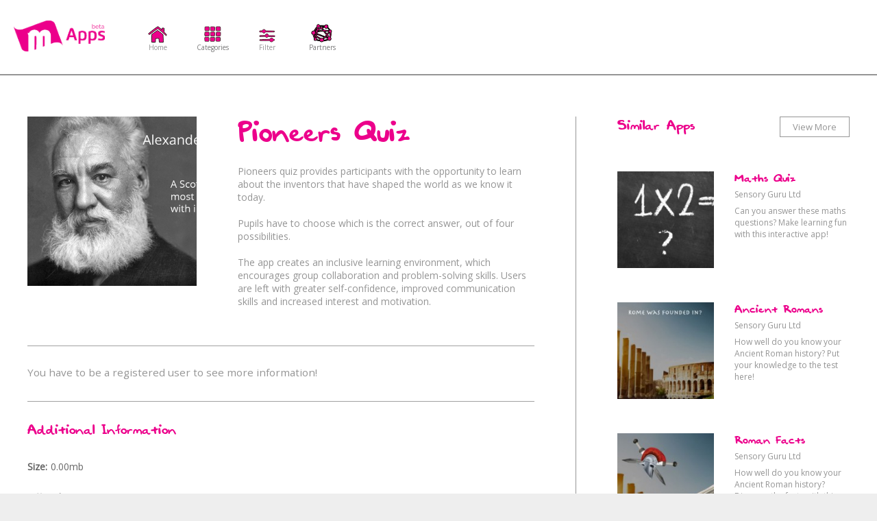

--- FILE ---
content_type: text/html
request_url: https://appstore.sensoryguru.com/mc/pioneers-quiz-games-quiz-history-kids-adults-education-main-location1.html
body_size: 8987
content:
<!DOCTYPE html>
<html lang="en">
    <head>
        <meta charset="utf-8">
        <meta http-equiv="X-UA-Compatible" content="IE=edge">
        <meta name="viewport" content="width=device-width, initial-scale=1">
        <title>Magic Carpet Application Pioneers Quiz | Sensory Guru App Store</title>
        <link href="https://appstore.sensoryguru.com/mc/assets/css/app.css" rel="stylesheet">
        <link href="https://appstore.sensoryguru.com/mc/assets/css/style.css" rel="stylesheet">
        <link href="https://appstore.sensoryguru.com/mc/assets/css/neal-styles.css" rel="stylesheet">
        <link href="https://appstore.sensoryguru.com/mc/assets/css/font-drawesome.css" rel="stylesheet">
        <link rel="apple-touch-icon" sizes="180x180" href="apple-touch-icon.png">
        <link rel="icon" type="image/png" href="favicon-32x32.png" sizes="32x32">
        <link rel="icon" type="image/png" href="favicon-16x16.png" sizes="16x16">
        <link rel="manifest" href="manifest.json">
        <link rel="mask-icon" href="safari-pinned-tab.svg" color="#5bbad5">
        <meta name="theme-color" content="#ffffff">
        <script src="https://appstore.sensoryguru.com/mc/assets/js/jquery.min.js"></script>
        <script src="https://appstore.sensoryguru.com/mc/assets/js/lazysizes.min.js"></script>
        <!--[if lt IE 9]>
        <script src="https://oss.maxcdn.com/html5shiv/3.7.2/html5shiv.min.js"></script>
        <script src="https://oss.maxcdn.com/respond/1.4.2/respond.min.js"></script>
        <![endif]-->
        <script src="https://appstore.sensoryguru.com/mc/assets/js/notify/bootstrap-notify.js" type="text/javascript" language="javascript" charset="UTF-8"></script>
        <link href="https://fonts.googleapis.com/css?family=Ubuntu+Condensed" rel="stylesheet">
        <link href="https://fonts.googleapis.com/css?family=Ubuntu" rel="stylesheet">
        <link href="https://fonts.googleapis.com/css?family=Raleway" rel="stylesheet">
        <link href="https://fonts.googleapis.com/css?family=Open+Sans" rel="stylesheet">
        <script>
            function mygrowlnotify(options) {
                //alert(options.text);
                var ntype = 'alert-info';
                if (options.class_name=='gritter-red')
                    ntype='alert-danger';

                $.notify({
                        // options
                        icon: 'fa fa-info-circle',
                        title: options.title,
                        message: options.text,
                },{
                        // settings
                        container: '#OurMainDiv',
                        type: ntype,
                        allow_dismiss: true,
                        newest_on_top: true,
                        placement: {
                                from: "top",
                                align: "center"
                        },
                        z_index: 99999,
                        delay: 2000,
                        icon_type: 'class',
                        template: '<div data-notify="container" class="col-xs-11 col-sm-5 alert {0}" role="alert">' +
                                '<button type="button" aria-hidden="true" class="close" data-notify="dismiss">×</button>' +
                                '<span data-notify="icon"></span> ' +
                                '<span data-notify="title"><strong>{1}</strong></span> ' +
                                '<span data-notify="message">{2}</span>' +
                                '<div class="progress" data-notify="progressbar">' +
                                        '<div class="progress-bar progress-bar-{0}" role="progressbar" aria-valuenow="0" aria-valuemin="0" aria-valuemax="100" style="width: 0%;"></div>' +
                                '</div>' +
                                '<a href="{3}" target="{4}" data-notify="url"></a>' +
                        '</div>'
                });
            };
        </script>
    </head>
    <body class="home logged-in">
        <!-- Top Bar Logged In -->
        <header class="banner">
            <div class="row">

                <div class="col-xs-6 col-sm-6 col-md-7">

                    <a href="index.html" class="logo-link"><img src="https://appstore.sensoryguru.com/mc/assets/images/mapps-logo_beta.png" width="133" height="47" alt="m apps" class="img-responsive logo"></a>

                </div>

                <div class="col-xs-6 col-sm-6 col-md-5 text-right">

                </div>

            </div>
<!--            <a href="#" class="mobile-nav-toggle"><i class="fa fa-bars"></i></a>-->
        </header>

        <!-- Nav Bar -->
        <nav class="mastnav">
            <ul class="pull-left main-nav">
                <li class="">
                    <a class="hidden-xs" style="font-size:15px; font-weight: normal;" href="index.html">Home</a>
                    <a class="visible-xs" style="text-align: center;width:50px;font-size:15px; font-weight: normal;" href="index.html"><i class="fa fa-home"></i></a>
                </li>

                <li class="dropdown dropdown-categories mega-dropdown">
                    <a href="#" style="font-size:15px; font-weight: normal;" class="dropdown-toggle categories hidden-xs" data-toggle="dropdown-categories" role="button" aria-haspopup="true" aria-expanded="false">Categories <i class="fa fa-chevron-down" aria-hidden="true"></i></a>
                    <a href="#" style="text-align: center;width:50px;font-size:15px; font-weight: normal;" class="dropdown-toggle categories visible-xs" data-toggle="dropdown-categories" role="button" aria-haspopup="true" aria-expanded="false"><i class="fa fa-th"></i></a>
                </li>
                <li class="filter_nav dropdown dropdown-filter mega-dropdown">
                    <a href="#" class="dropdown-toggle filter-button hidden-xs" data-toggle="dropdown-filter" style="font-size:15px; font-weight: normal;">Filter <i class="fa fa-chevron-down" aria-hidden="true"></i></a>
                    <a href="#" class="dropdown-toggle filter-button visible-xs" data-toggle="dropdown-filter" style="text-align: center; width:50px;padding:0px;font-size:15px; font-weight: normal;"><i style="margin-left: 0px;" class="fa fa-filter"></i></a>
                </li>

                <li class="partners-link">
                	<a style="font-size:15px; font-weight: normal;" href="partners.html">Partners</a>
				</li>

            </ul>
            <ul class="pull-right user-toolbox">

            </ul>
        </nav>

        <ul class="dropdown-menu mega-dropdown-menu row categories">

        	<div class="close-button-container">
        		<h4 class="categories-heading">Categories</h4>
				<div class="close-button-categories">x</div>
        	</div>
			<div class="megamenu-container">
			<div class="container-fluid">
                
                    <div class="category-tile-container">
                        <a href="sensory.html">
                            <div class="category-tile-image">
                                <img  src="https://appstore.sensoryguru.com/mc/uploads/categories/small/f8fb3d76448a1f9206e2ec30b186e829.png" class="img-responsive guide-image" alt="Sensory"/>
						    </div>
						    <div class="category-tile-text">
							    Sensory
						    </div>
					    </a>
				    </div>
                
                    <div class="category-tile-container">
                        <a href="education.html">
                            <div class="category-tile-image">
                                <img  src="https://appstore.sensoryguru.com/mc/uploads/categories/small/5a0f8d001b341e45b96fabf7f1c6e30f.png" class="img-responsive guide-image" alt="Education"/>
						    </div>
						    <div class="category-tile-text">
							    Education
						    </div>
					    </a>
				    </div>
                
                    <div class="category-tile-container">
                        <a href="games.html">
                            <div class="category-tile-image">
                                <img  src="https://appstore.sensoryguru.com/mc/uploads/categories/small/efe10840e0072b167280f6296f918955.png" class="img-responsive guide-image" alt="Games"/>
						    </div>
						    <div class="category-tile-text">
							    Games
						    </div>
					    </a>
				    </div>
                
                    <div class="category-tile-container">
                        <a href="playtime.html">
                            <div class="category-tile-image">
                                <img  src="https://appstore.sensoryguru.com/mc/uploads/categories/small/fcb719dcdb274bb3638d4ed8745f99f0.png" class="img-responsive guide-image" alt="Playtime"/>
						    </div>
						    <div class="category-tile-text">
							    Playtime
						    </div>
					    </a>
				    </div>
                
                    <div class="category-tile-container">
                        <a href="food-drink.html">
                            <div class="category-tile-image">
                                <img  src="https://appstore.sensoryguru.com/mc/uploads/categories/small/95a37cdaf287ee9a1686ca4aba5851e5.png" class="img-responsive guide-image" alt="Food & Drink"/>
						    </div>
						    <div class="category-tile-text">
							    Food & Drink
						    </div>
					    </a>
				    </div>
                
                    <div class="category-tile-container">
                        <a href="quiz.html">
                            <div class="category-tile-image">
                                <img  src="https://appstore.sensoryguru.com/mc/uploads/categories/small/f1dd86d26cd855be7a80b7a5f7d1e832.png" class="img-responsive guide-image" alt="Quiz"/>
						    </div>
						    <div class="category-tile-text">
							    Quiz
						    </div>
					    </a>
				    </div>
                
                    <div class="category-tile-container">
                        <a href="music.html">
                            <div class="category-tile-image">
                                <img  src="https://appstore.sensoryguru.com/mc/uploads/categories/small/1eeb0c16547c6edf9f811ec84aa9b277.png" class="img-responsive guide-image" alt="Music"/>
						    </div>
						    <div class="category-tile-text">
							    Music
						    </div>
					    </a>
				    </div>
                
                    <div class="category-tile-container">
                        <a href="history.html">
                            <div class="category-tile-image">
                                <img  src="https://appstore.sensoryguru.com/mc/uploads/categories/small/e1b778da6ca09763dc54ba1134988284.png" class="img-responsive guide-image" alt="History"/>
						    </div>
						    <div class="category-tile-text">
							    History
						    </div>
					    </a>
				    </div>
                
                    <div class="category-tile-container">
                        <a href="travel.html">
                            <div class="category-tile-image">
                                <img  src="https://appstore.sensoryguru.com/mc/uploads/categories/small/aa53efba4a3fdef1f10e332b573e70d4.png" class="img-responsive guide-image" alt="Travel"/>
						    </div>
						    <div class="category-tile-text">
							    Travel
						    </div>
					    </a>
				    </div>
                
                    <div class="category-tile-container">
                        <a href="active.html">
                            <div class="category-tile-image">
                                <img  src="https://appstore.sensoryguru.com/mc/uploads/categories/small/a5bee5bc5162ea6c98aa6e4a879a52bd.png" class="img-responsive guide-image" alt="Active"/>
						    </div>
						    <div class="category-tile-text">
							    Active
						    </div>
					    </a>
				    </div>
                
                    <div class="category-tile-container">
                        <a href="adventure.html">
                            <div class="category-tile-image">
                                <img  src="https://appstore.sensoryguru.com/mc/uploads/categories/small/dddc9d363b0b905a8e24daf7e58c4fc9.png" class="img-responsive guide-image" alt="Adventure"/>
						    </div>
						    <div class="category-tile-text">
							    Adventure
						    </div>
					    </a>
				    </div>
                
                    <div class="category-tile-container">
                        <a href="entertainment.html">
                            <div class="category-tile-image">
                                <img  src="https://appstore.sensoryguru.com/mc/uploads/categories/small/a543d54c81a3c8e2be6531ee950d2ca1.png" class="img-responsive guide-image" alt="Entertainment"/>
						    </div>
						    <div class="category-tile-text">
							    Entertainment
						    </div>
					    </a>
				    </div>
                
                    <div class="category-tile-container">
                        <a href="kids.html">
                            <div class="category-tile-image">
                                <img  src="https://appstore.sensoryguru.com/mc/uploads/categories/small/c81fcb527b0249ab42fcb94b82eef283.png" class="img-responsive guide-image" alt="Kids"/>
						    </div>
						    <div class="category-tile-text">
							    Kids
						    </div>
					    </a>
				    </div>
                
                    <div class="category-tile-container">
                        <a href="sports.html">
                            <div class="category-tile-image">
                                <img  src="https://appstore.sensoryguru.com/mc/uploads/categories/small/3f799be412b066b1379a6bfcc2dcfb2e.png" class="img-responsive guide-image" alt="Sports"/>
						    </div>
						    <div class="category-tile-text">
							    Sports
						    </div>
					    </a>
				    </div>
                
                    <div class="category-tile-container">
                        <a href="languages.html">
                            <div class="category-tile-image">
                                <img  src="https://appstore.sensoryguru.com/mc/uploads/categories/small/629fc6917688c9d0f48cbafc04b09f37.png" class="img-responsive guide-image" alt="Languages"/>
						    </div>
						    <div class="category-tile-text">
							    Languages
						    </div>
					    </a>
				    </div>
                
                    <div class="category-tile-container">
                        <a href="life-skills.html">
                            <div class="category-tile-image">
                                <img  src="https://appstore.sensoryguru.com/mc/uploads/categories/small/d65ca7e770b6d0b9e3b1be5a9e8b0345.png" class="img-responsive guide-image" alt="Life Skills"/>
						    </div>
						    <div class="category-tile-text">
							    Life Skills
						    </div>
					    </a>
				    </div>
                
                    <div class="category-tile-container">
                        <a href="adults.html">
                            <div class="category-tile-image">
                                <img  src="https://appstore.sensoryguru.com/mc/uploads/categories/small/85130735b94c1c69cbf0d33c5765558a.png" class="img-responsive guide-image" alt="Adults"/>
						    </div>
						    <div class="category-tile-text">
							    Adults
						    </div>
					    </a>
				    </div>
                
                    <div class="category-tile-container">
                        <a href="relaxation.html">
                            <div class="category-tile-image">
                                <img  src="https://appstore.sensoryguru.com/mc/uploads/categories/small/c49a7f79c0983af4f738b31622aeee3b.png" class="img-responsive guide-image" alt="Relaxation"/>
						    </div>
						    <div class="category-tile-text">
							    Relaxation
						    </div>
					    </a>
				    </div>
                
                    <div class="category-tile-container">
                        <a href="transport.html">
                            <div class="category-tile-image">
                                <img  src="https://appstore.sensoryguru.com/mc/uploads/categories/small/8d976c7d1d41ff1d754f4b24fb449336.png" class="img-responsive guide-image" alt="Transport"/>
						    </div>
						    <div class="category-tile-text">
							    Transport
						    </div>
					    </a>
				    </div>
                
                    <div class="category-tile-container">
                        <a href="communication.html">
                            <div class="category-tile-image">
                                <img  src="https://appstore.sensoryguru.com/mc/uploads/categories/small/e677eb58d1f035321ad0bd3f55b19b28.png" class="img-responsive guide-image" alt="Communication"/>
						    </div>
						    <div class="category-tile-text">
							    Communication
						    </div>
					    </a>
				    </div>
                
                    <div class="category-tile-container">
                        <a href="surreal.html">
                            <div class="category-tile-image">
                                <img  src="https://appstore.sensoryguru.com/mc/uploads/categories/small/d747556f482154ae020828a9605986eb.png" class="img-responsive guide-image" alt="Surreal"/>
						    </div>
						    <div class="category-tile-text">
							    Surreal
						    </div>
					    </a>
				    </div>
                
                    <div class="category-tile-container">
                        <a href="festive.html">
                            <div class="category-tile-image">
                                <img  src="https://appstore.sensoryguru.com/mc/uploads/categories/small/47d4af0069c67446aa776cf4f641621e.png" class="img-responsive guide-image" alt="Festive"/>
						    </div>
						    <div class="category-tile-text">
							    Festive
						    </div>
					    </a>
				    </div>
                
                    <div class="category-tile-container">
                        <a href="mysterious.html">
                            <div class="category-tile-image">
                                <img  src="https://appstore.sensoryguru.com/mc/uploads/categories/small/fcdfc220d172463b7da1e296a0a5ed2b.png" class="img-responsive guide-image" alt="Mysterious"/>
						    </div>
						    <div class="category-tile-text">
							    Mysterious
						    </div>
					    </a>
				    </div>
                
                    <div class="category-tile-container">
                        <a href="books.html">
                            <div class="category-tile-image">
                                <img  src="https://appstore.sensoryguru.com/mc/uploads/categories/small/9f77be7c1302f893ee207de933adcf0f.png" class="img-responsive guide-image" alt="Books"/>
						    </div>
						    <div class="category-tile-text">
							    Books
						    </div>
					    </a>
				    </div>
                
                    <div class="category-tile-container">
                        <a href="science-tech.html">
                            <div class="category-tile-image">
                                <img  src="https://appstore.sensoryguru.com/mc/uploads/categories/small/b7d72d62dd42416c667dca63eca6bd2f.png" class="img-responsive guide-image" alt="Science & Tech"/>
						    </div>
						    <div class="category-tile-text">
							    Science & Tech
						    </div>
					    </a>
				    </div>
                
			</div>
			</div>
		</ul>

        <ul class="dropdown-menu mega-dropdown-menu row filter-apps">
        	<div class="close-button-container">
        		<h4 class="filter-heading">Filter</h4>
				<div class="close-button-filter">x</div>
        	</div>
			<div class="container-fluid">
				<!-- tabs left -->
				<div class="tabbable">
				  <ul class="nav nav-pills nav-stacked col-md-3">
                    
					
                        
					
                        
					
                        
					
                        
					
                        
					
                        
					
                        
						<li class="filter-select-pill active">
							<a href="#prop_20" data-toggle="tab">
								<span style="padding-left:15px;">Complex Needs</span>
								<i class="fa fa-play pull-right" style="margin-right: 5px;margin-top: 14px;"></i>
							</a>
						</li>
                        
                        
					
                        
						<li class="filter-select-pill ">
							<a href="#prop_19" data-toggle="tab">
								<span style="padding-left:15px;">Age</span>
								<i class="fa fa-play pull-right" style="margin-right: 5px;margin-top: 14px;"></i>
							</a>
						</li>
                        
                        
					
                        
					
                        
						<li class="filter-select-pill ">
							<a href="#prop_17" data-toggle="tab">
								<span style="padding-left:15px;">Education</span>
								<i class="fa fa-play pull-right" style="margin-right: 5px;margin-top: 14px;"></i>
							</a>
						</li>
                        
                        
					
                        
						<li class="filter-select-pill ">
							<a href="#prop_16" data-toggle="tab">
								<span style="padding-left:15px;">Therapy</span>
								<i class="fa fa-play pull-right" style="margin-right: 5px;margin-top: 14px;"></i>
							</a>
						</li>
                        
                        
					
                        
					
                        
					
                        
					
                        
					
                        
					
                        
					
                        
					
                        
					
                        
					
                        
					
                        
					
                        
					
                        
					
                        
					
                        
					
                        
					
                        
					
                        
					
                        
					
                        
					
                        
					
                        
					
                        
					
                        
					
                        
					
                        
					
                        
					
                        
					
                        
					
                        
					
                        
					
                        
					
                        
					
                        
					
                        
					
                        
					
                        
					
                        
					
                        
					
                        
					
                        
					
                        
					
                        
					
                        
					
                        
					
                        
					
                        
					
                        
					
                        
					
                        
					
                        
					
                        
					
                        
					
                        
					
                        
					
                        
					
                        
					
                        
					
                        
					
                        
					
                        
					
                        
					
                        
					
                        
					
                        
					
                        
					
                        
					
                        
					
                        
					
                        
					
                        
					
                        
					
                        
					
                        
					
                        
					
				  </ul>
				  <div class="tab-content col-md-9" style="padding: 0px;">
                    
					
                        
					
                        
					
                        
					
                        
					
                        
					
                        
					
                        
                            <div class="tab-pane active" id="prop_20">
                            
                                
                            
                                
                            
                                
                            
                                
                            
                                
                            
                                
                            
                                
                            
                                
                            
                                
                            
                                
                            
                                
                            
                                
                            
                                
                            
                                
                            
                                
                            
                                
                            
                                
                            
                                
                            
                                
                            
                                
                                <ul class="col-xs-12 col-sm-4">
                                    <li class="ulbutton">
                                        <a href="property_35.html">
                                        Visual Stimulation
                                        </a>
						            </li>
                                </ul>
                                
                            
                                
                                <ul class="col-xs-12 col-sm-4">
                                    <li class="ulbutton">
                                        <a href="property_36.html">
                                        Auditory Stimulation
                                        </a>
						            </li>
                                </ul>
                                
                            
                                
                                <ul class="col-xs-12 col-sm-4">
                                    <li class="ulbutton">
                                        <a href="property_37.html">
                                        Targeting
                                        </a>
						            </li>
                                </ul>
                                
                            
                                
                                <ul class="col-xs-12 col-sm-4">
                                    <li class="ulbutton">
                                        <a href="property_38.html">
                                        Choosing
                                        </a>
						            </li>
                                </ul>
                                
                            
                                
                                <ul class="col-xs-12 col-sm-4">
                                    <li class="ulbutton">
                                        <a href="property_39.html">
                                        Communication
                                        </a>
						            </li>
                                </ul>
                                
                            
                                
                                <ul class="col-xs-12 col-sm-4">
                                    <li class="ulbutton">
                                        <a href="property_40.html">
                                        Fun
                                        </a>
						            </li>
                                </ul>
                                
                            
                                
                                <ul class="col-xs-12 col-sm-4">
                                    <li class="ulbutton">
                                        <a href="property_41.html">
                                        Themes
                                        </a>
						            </li>
                                </ul>
                                
                            
                                
                                <ul class="col-xs-12 col-sm-4">
                                    <li class="ulbutton">
                                        <a href="property_42.html">
                                        Games
                                        </a>
						            </li>
                                </ul>
                                
                            
                                
                            
                                
                            
                                
                            
                                
                            
                                
                            
                                
                            
                                
                            
                                
                            
                                
                            
                                
                            
                                
                            
                                
                            
                                
                            
                                
                            
                                
                            
                                
                            
                                
                            
                                
                            
                                
                            
                                
                            
                                
                            
                                
                            
                                
                            
                                
                            
                                
                            
                                
                            
                                
                            
                                
                            
                                
                            
                                
                            
                                
                            
                                
                            
                                
                            
                                
                            
                                
                            
                                
                            
                                
                            
                                
                            
                                
                            
                                
                            
                                
                            
                                
                            
                                
                            
                                
                            
                                
                            
                                
                            
                                
                            
                                
                            
                                
                            
                                
                            
                                
                            
                                
                            
                                
                            
                                
                            
                                
                            
                                
                            
                                
                            
                                
                            
                                
                            
                            </div>
                            
                        
					
                        
                            <div class="tab-pane " id="prop_19">
                            
                                
                            
                                
                            
                                
                            
                                
                            
                                
                            
                                
                            
                                
                            
                                
                            
                                
                                <ul class="col-xs-12 col-sm-4">
                                    <li class="ulbutton">
                                        <a href="property_47.html">
                                        Adults
                                        </a>
						            </li>
                                </ul>
                                
                            
                                
                            
                                
                            
                                
                            
                                
                            
                                
                            
                                
                            
                                
                            
                                
                            
                                
                            
                                
                            
                                
                            
                                
                            
                                
                            
                                
                            
                                
                            
                                
                            
                                
                            
                                
                            
                                
                                <ul class="col-xs-12 col-sm-4">
                                    <li class="ulbutton">
                                        <a href="property_43.html">
                                        Universal
                                        </a>
						            </li>
                                </ul>
                                
                            
                                
                                <ul class="col-xs-12 col-sm-4">
                                    <li class="ulbutton">
                                        <a href="property_44.html">
                                        0-4
                                        </a>
						            </li>
                                </ul>
                                
                            
                                
                                <ul class="col-xs-12 col-sm-4">
                                    <li class="ulbutton">
                                        <a href="property_45.html">
                                        5-11
                                        </a>
						            </li>
                                </ul>
                                
                            
                                
                                <ul class="col-xs-12 col-sm-4">
                                    <li class="ulbutton">
                                        <a href="property_46.html">
                                        12+
                                        </a>
						            </li>
                                </ul>
                                
                            
                                
                            
                                
                            
                                
                            
                                
                            
                                
                            
                                
                            
                                
                            
                                
                            
                                
                            
                                
                            
                                
                            
                                
                            
                                
                            
                                
                            
                                
                            
                                
                            
                                
                            
                                
                            
                                
                            
                                
                            
                                
                            
                                
                            
                                
                            
                                
                            
                                
                            
                                
                            
                                
                            
                                
                            
                                
                            
                                
                            
                                
                            
                                
                            
                                
                            
                                
                            
                                
                            
                                
                            
                                
                            
                                
                            
                                
                            
                                
                            
                                
                            
                                
                            
                                
                            
                                
                            
                                
                            
                                
                            
                                
                            
                                
                            
                                
                            
                                
                            
                                
                            
                                
                            
                                
                            
                                
                            
                                
                            
                            </div>
                            
                        
					
                        
					
                        
                            <div class="tab-pane " id="prop_17">
                            
                                
                            
                                
                            
                                
                            
                                
                            
                                
                            
                                
                            
                                
                            
                                
                            
                                
                            
                                
                            
                                
                            
                                
                            
                                
                            
                                
                            
                                
                                <ul class="col-xs-12 col-sm-4">
                                    <li class="ulbutton">
                                        <a href="property_30.html">
                                        Early Years
                                        </a>
						            </li>
                                </ul>
                                
                            
                                
                                <ul class="col-xs-12 col-sm-4">
                                    <li class="ulbutton">
                                        <a href="property_31.html">
                                        Key Stage 1
                                        </a>
						            </li>
                                </ul>
                                
                            
                                
                                <ul class="col-xs-12 col-sm-4">
                                    <li class="ulbutton">
                                        <a href="property_32.html">
                                        Key Stage 2
                                        </a>
						            </li>
                                </ul>
                                
                            
                                
                                <ul class="col-xs-12 col-sm-4">
                                    <li class="ulbutton">
                                        <a href="property_33.html">
                                        Key Stage 3
                                        </a>
						            </li>
                                </ul>
                                
                            
                                
                                <ul class="col-xs-12 col-sm-4">
                                    <li class="ulbutton">
                                        <a href="property_34.html">
                                        Key Stage 4
                                        </a>
						            </li>
                                </ul>
                                
                            
                                
                            
                                
                            
                                
                            
                                
                            
                                
                            
                                
                            
                                
                            
                                
                            
                                
                            
                                
                            
                                
                            
                                
                            
                                
                            
                                
                            
                                
                            
                                
                            
                                
                            
                                
                            
                                
                            
                                
                            
                                
                            
                                
                            
                                
                            
                                
                            
                                
                            
                                
                            
                                
                            
                                
                            
                                
                            
                                
                            
                                
                            
                                
                            
                                
                            
                                
                            
                                
                            
                                
                            
                                
                            
                                
                            
                                
                            
                                
                            
                                
                            
                                
                            
                                
                            
                                
                            
                                
                            
                                
                            
                                
                            
                                
                            
                                
                            
                                
                            
                                
                            
                                
                            
                                
                            
                                
                            
                                
                            
                                
                            
                                
                            
                                
                            
                                
                            
                                
                            
                                
                            
                                
                            
                                
                            
                                
                            
                                
                            
                                
                            
                                
                            
                            </div>
                            
                        
					
                        
                            <div class="tab-pane " id="prop_16">
                            
                                
                                <ul class="col-xs-12 col-sm-4">
                                    <li class="ulbutton">
                                        <a href="property_26.html">
                                        Auditory Stimulation
                                        </a>
						            </li>
                                </ul>
                                
                            
                                
                                <ul class="col-xs-12 col-sm-4">
                                    <li class="ulbutton">
                                        <a href="property_25.html">
                                        Visual Stimulation
                                        </a>
						            </li>
                                </ul>
                                
                            
                                
                                <ul class="col-xs-12 col-sm-4">
                                    <li class="ulbutton">
                                        <a href="property_24.html">
                                        Cause & Effect
                                        </a>
						            </li>
                                </ul>
                                
                            
                                
                                <ul class="col-xs-12 col-sm-4">
                                    <li class="ulbutton">
                                        <a href="property_23.html">
                                        Motor Skills
                                        </a>
						            </li>
                                </ul>
                                
                            
                                
                                <ul class="col-xs-12 col-sm-4">
                                    <li class="ulbutton">
                                        <a href="property_22.html">
                                        Communication
                                        </a>
						            </li>
                                </ul>
                                
                            
                                
                                <ul class="col-xs-12 col-sm-4">
                                    <li class="ulbutton">
                                        <a href="property_21.html">
                                        Play
                                        </a>
						            </li>
                                </ul>
                                
                            
                                
                            
                                
                            
                                
                            
                                
                            
                                
                            
                                
                                <ul class="col-xs-12 col-sm-4">
                                    <li class="ulbutton">
                                        <a href="property_27.html">
                                        Attention
                                        </a>
						            </li>
                                </ul>
                                
                            
                                
                                <ul class="col-xs-12 col-sm-4">
                                    <li class="ulbutton">
                                        <a href="property_28.html">
                                        Memory
                                        </a>
						            </li>
                                </ul>
                                
                            
                                
                                <ul class="col-xs-12 col-sm-4">
                                    <li class="ulbutton">
                                        <a href="property_29.html">
                                        Sequencing
                                        </a>
						            </li>
                                </ul>
                                
                            
                                
                            
                                
                            
                                
                            
                                
                            
                                
                            
                                
                            
                                
                            
                                
                            
                                
                            
                                
                            
                                
                            
                                
                            
                                
                            
                                
                            
                                
                            
                                
                            
                                
                            
                                
                            
                                
                            
                                
                            
                                
                            
                                
                            
                                
                            
                                
                            
                                
                            
                                
                            
                                
                            
                                
                            
                                
                            
                                
                            
                                
                            
                                
                            
                                
                            
                                
                            
                                
                            
                                
                            
                                
                            
                                
                            
                                
                            
                                
                            
                                
                            
                                
                            
                                
                            
                                
                            
                                
                            
                                
                            
                                
                            
                                
                            
                                
                            
                                
                            
                                
                            
                                
                            
                                
                            
                                
                            
                                
                            
                                
                            
                                
                            
                                
                            
                                
                            
                                
                            
                                
                            
                                
                            
                                
                            
                                
                            
                                
                            
                                
                            
                                
                            
                                
                            
                                
                            
                                
                            
                                
                            
                                
                            
                            </div>
                            
                        
					
                        
					
                        
					
                        
					
                        
					
                        
					
                        
					
                        
					
                        
					
                        
					
                        
					
                        
					
                        
					
                        
					
                        
					
                        
					
                        
					
                        
					
                        
					
                        
					
                        
					
                        
					
                        
					
                        
					
                        
					
                        
					
                        
					
                        
					
                        
					
                        
					
                        
					
                        
					
                        
					
                        
					
                        
					
                        
					
                        
					
                        
					
                        
					
                        
					
                        
					
                        
					
                        
					
                        
					
                        
					
                        
					
                        
					
                        
					
                        
					
                        
					
                        
					
                        
					
                        
					
                        
					
                        
					
                        
					
                        
					
                        
					
                        
					
                        
					
                        
					
                        
					
                        
					
                        
					
                        
					
                        
					
                        
					
                        
					
                        
					
                        
					
                        
					
                        
					
                        
					
                        
					
                        
					
                        
					
				  </div>
				</div>
				<!-- /tabs -->
			</div>
		</ul>
<main class="mainstage app-page">
  <div class="row">
    <!-- Landing Content -->
    <section class="content app-view-content col-md-10 col-md-push-2">
      <div class="inner padding">
        <div class="container">
          <div class="row">
            <section class="app-content col-md-8">
              <div class="inner">
                <header>
                  <div class="row">
                    <div class="col-sm-4">
                      <img class="img-responsive img-thumbnail" src="https://appstore.sensoryguru.com/mc/uploads/listings/large/15af2fbe7954d12fa0a243c12e8344fd.jpg" alt="' . $listing->list_slug . '"/>
                    </div>
                    <div class="col-sm-8">
                      <h1>
                        Pioneers Quiz
                      </h1>
                      <p>
                        Pioneers quiz provides participants with the opportunity to learn about the inventors that have shaped the world as we know it today. <br />
<br />
Pupils have to choose which is the correct answer, out of four possibilities. <br />
<br />
The app creates an inclusive learning environment, which encourages group collaboration and problem-solving skills. Users are left with greater self-confidence, improved communication skills and increased interest and motivation.
                      </p>
                      <div class="actions">

                      </div>
                    </div>
                  </div>
                </header>
                <br>
                <small>You have to be a registered user to see more information!</small>
                <footer>
                  <h3>Additional Information</h3>
                  <div class="row">
                    <div class="col-xs-6">
                      <div class="row">
                        <div class="col-xs-6">
                          <h5>Size</h5>
                          <p>
                            0.00mb
                          </p>
                        </div>
                      </div>
                      <div class="row">
                        <div class="col-xs-6">
                          <h5>Offered By</h5>
                          <p>Sensory Guru Ltd</p>
                        </div>
                        <div class="col-xs-6">
                        </div>
                      </div>
                    </div>
                    <div class="col-xs-6">
                      <div class="app-categories">
                        <h5>Categories</h5>
                        <ul class="cat-list">
                          
                          <li><a href="education.html">Education</a></li>
                          
                          <li><a href="games.html">Games</a></li>
                          
                          <li><a href="quiz.html">Quiz</a></li>
                          
                          <li><a href="history.html">History</a></li>
                          
                          <li><a href="kids.html">Kids</a></li>
                          
                          <li><a href="adults.html">Adults</a></li>
                          
                        </ul>
                      </div>

                      <div class="app-share">
                        <!-- Go to www.addthis.com/dashboard to customize your tools -->
                        <div class="addthis_sharing_toolbox"></div>
                        <!-- Go to www.addthis.com/dashboard to customize your tools -->
                        <script type="text/javascript"
                          src="//s7.addthis.com/js/300/addthis_widget.js#pubid=ra-4fdeebe42b9c4474"></script>


                      </div>
                    </div>
                  </div>
                </footer>
              </div>
            </section>
            <div class="similar-apps col-md-4">
              
              <h3>Similar Apps<a href="#">View More</a></h3>
              
              <div class="app-card app-card-horizontal">
                <a href="maths-quiz-games-quiz-kids-education-main-location1.html">
                  <div class="row">
                    <div class="col-lg-5">
                      <img style="min-width:100%;" src="https://appstore.sensoryguru.com/mc/uploads/listings/thumbnails/4b449575eb538788cc243e0aa459090d.jpg" class="img-responsive" alt="' . $item->list_slug . '"/>
                    </div>
                    <div class="col-lg-7">
                      <h4>
                        Maths Quiz
                      </h4>
                      <p>Sensory Guru Ltd</p>
                      <p>
                        
                          Can you answer these maths questions? Make learning fun with this interactive app!
                        
                      </p>
                    </div>
                  </div>
                </a>
              </div>
              
              <div class="app-card app-card-horizontal">
                <a href="ancient-romans-games-quiz-history-travel-kids-education-main-location1.html">
                  <div class="row">
                    <div class="col-lg-5">
                      <img style="min-width:100%;" src="https://appstore.sensoryguru.com/mc/uploads/listings/thumbnails/edca72c6cfda5b3fa7d0680a5af3c4aa.jpg" class="img-responsive" alt="' . $item->list_slug . '"/>
                    </div>
                    <div class="col-lg-7">
                      <h4>
                        Ancient Romans
                      </h4>
                      <p>Sensory Guru Ltd</p>
                      <p>
                        
                          How well do you know your Ancient Roman history? Put your knowledge to the test here!
                        
                      </p>
                    </div>
                  </div>
                </a>
              </div>
              
              <div class="app-card app-card-horizontal">
                <a href="roman-facts-history-travel-kids-education-main-location1.html">
                  <div class="row">
                    <div class="col-lg-5">
                      <img style="min-width:100%;" src="https://appstore.sensoryguru.com/mc/uploads/listings/thumbnails/03aef97bf912bd132ef4a10b5336455a.jpg" class="img-responsive" alt="' . $item->list_slug . '"/>
                    </div>
                    <div class="col-lg-7">
                      <h4>
                        Roman Facts
                      </h4>
                      <p>Sensory Guru Ltd</p>
                      <p>
                        
                          How well do you know your Ancient Roman history? Discover the facts with this fun and interactive app.
                        
                      </p>
                    </div>
                  </div>
                </a>
              </div>
              
              <div class="app-card app-card-horizontal">
                <a href="multiples-of-5-games-quiz-kids-education-main-location1.html">
                  <div class="row">
                    <div class="col-lg-5">
                      <img style="min-width:100%;" src="https://appstore.sensoryguru.com/mc/uploads/listings/thumbnails/a4295be8ba1c4247c6f54bdd0d61fd2a.jpg" class="img-responsive" alt="' . $item->list_slug . '"/>
                    </div>
                    <div class="col-lg-7">
                      <h4>
                        Multiples of 5
                      </h4>
                      <p>Sensory Guru Ltd</p>
                      <p>
                        
                          Make maths fun with this engaging app, which will test children on their multiples of 5.
                        
                      </p>
                    </div>
                  </div>
                </a>
              </div>
              
              <div class="app-card app-card-horizontal">
                <a href="subtraction-of-10-education-games-quiz-kids-main-location.html">
                  <div class="row">
                    <div class="col-lg-5">
                      <img style="min-width:100%;" src="https://appstore.sensoryguru.com/mc/uploads/listings/thumbnails/d55d13243afac87355e3c0008a134297.jpg" class="img-responsive" alt="' . $item->list_slug . '"/>
                    </div>
                    <div class="col-lg-7">
                      <h4>
                        Subtraction of 10
                      </h4>
                      <p>Sensory Guru Ltd</p>
                      <p>
                        
                          This quiz provides a great opportunity to get children enthusiastic about maths and learn in a fun environment.
                        
                      </p>
                    </div>
                  </div>
                </a>
              </div>
              
              <div class="app-card app-card-horizontal">
                <a href="tudor-quiz-education-quiz-history-kids-adults-main-location1.html">
                  <div class="row">
                    <div class="col-lg-5">
                      <img style="min-width:100%;" src="https://appstore.sensoryguru.com/mc/uploads/listings/thumbnails/f59baba9e54cd9361d2ecf4f16f98b60.jpg" class="img-responsive" alt="' . $item->list_slug . '"/>
                    </div>
                    <div class="col-lg-7">
                      <h4>
                        Tudor Quiz
                      </h4>
                      <p>Sensory Guru Ltd</p>
                      <p>
                        
                          How much do you know about the Tudors? Take the quiz to find out!
                        
                      </p>
                    </div>
                  </div>
                </a>
              </div>
              
              <div class="app-card app-card-horizontal">
                <a href="bird-quiz-education-kids-main-location.html">
                  <div class="row">
                    <div class="col-lg-5">
                      <img style="min-width:100%;" src="https://appstore.sensoryguru.com/mc/uploads/listings/thumbnails/97631f15d7d4c4ea4ccf7c54b3032d85.jpg" class="img-responsive" alt="' . $item->list_slug . '"/>
                    </div>
                    <div class="col-lg-7">
                      <h4>
                        Bird Quiz
                      </h4>
                      <p>Sensory Guru Ltd</p>
                      <p>
                        
                          Learn about the weird and wonderful world of birds with this interactive app.
                        
                      </p>
                    </div>
                  </div>
                </a>
              </div>
              
              <div class="app-card app-card-horizontal">
                <a href="tudor-facts-education-history-kids-adults-main-location1.html">
                  <div class="row">
                    <div class="col-lg-5">
                      <img style="min-width:100%;" src="https://appstore.sensoryguru.com/mc/uploads/listings/thumbnails/b5d49925ccc730426ca1f98f9fb51795.jpg" class="img-responsive" alt="' . $item->list_slug . '"/>
                    </div>
                    <div class="col-lg-7">
                      <h4>
                        Tudor Facts
                      </h4>
                      <p>Sensory Guru Ltd</p>
                      <p>
                        
                          Discover facts about England's Tudor family.
                        
                      </p>
                    </div>
                  </div>
                </a>
              </div>
              
              
            </div>
          </div>
        </div>
      </div>
    </section>
  </div>
</main>
<!-- Footer -->
<footer class="mastfooter">
    <div class="row">
        <div class="xcol-md-10 xcol-md-push-2 text-center">
            <div class="footer-left-container">
            <a target="_blank" href="http://sensoryguru.com" class="logo-link"></a>
			<a target="_blank" href="http://sensoryguru.com">www.sensoryguru.com</a>
            <p>Tel: +44 (0)1892 771 381</p>
            <a style="color:#e62184" target="_blank" href="http://sensoryguru.com">&copy; 2024 Sensory Guru ltd</a>
			</div>
            <div class="footer-middle-container">
            <a href="terms.html">Terms of Service</a>
            <a href="privacy.html">Privacy</a>
            <a href="about.html">About Sensory Guru</a>
			</div>
            <div class="footer-right-container">

            <a target="_blank" href="http://sensoryguru.com" class="mc-logo-link"></a>
            <a target="_blank" href="https://www.instagram.com/sensoryguru/" class="footer-instagram"></a>
            <a target="_blank" href="https://www.linkedin.com/company/3129775/" class="footer-linkedin"></a>
            <a target="_blank" href="https://twitter.com/sensoryguru" class="footer-twitter"></a>
            <a target="_blank" href="https://www.facebook.com/sensorygurultd/" class="footer-facebook"></a>
			</div>
        </div>
    </div>
</footer>

<script src="https://appstore.sensoryguru.com/mc/assets/js/app.js"></script>
<script src="https://appstore.sensoryguru.com/mc/assets/js/jquery.bxslider.js"></script>
<script>
  (function(i,s,o,g,r,a,m){i['GoogleAnalyticsObject']=r;i[r]=i[r]||function(){
  (i[r].q=i[r].q||[]).push(arguments)},i[r].l=1*new Date();a=s.createElement(o),
  m=s.getElementsByTagName(o)[0];a.async=1;a.src=g;m.parentNode.insertBefore(a,m)
  })(window,document,'script','https://www.google-analytics.com/analytics.js','ga');

  ga('create', 'UA-89927532-2', 'auto');
  ga('send', 'pageview');

</script>
<script>

    $(document).ready(function () {

        (function ($) {
            'use strict';

            var clearClass = 'rating-clear',
                    clearSelector = '.' + clearClass,
                    hiddenClass = 'hidden',
                    DEFAULTS = {
                        'min': 1,
                        'max': 5,
                        'empty-value': 0,
                        'iconLib': 'fa',
                        'activeIcon': 'fa-star',
                        'inactiveIcon': 'fa-star-o',
                        'clearable': false,
                        'clearableIcon': 'fa-remove',
                        'inline': false,
                        'readonly': false
                    };

            function starSelector(value) {
                return '[data-value' + (value ? ('=' + value) : '') + ']';
            }

            function toggleActive($el, active, options) {
                var activeClass = options.activeIcon,
                        inactiveClass = options.inactiveIcon;
                $el.removeClass(active ? inactiveClass : activeClass).addClass(active ? activeClass : inactiveClass);
            }

            function parseOptions($input, options) {
                var data = $.extend({}, DEFAULTS, $input.data(), options);
                data.inline = data.inline === '' || data.inline;
                data.readonly = data.readonly === '' || data.readonly;
                if (data.clearable === false) {
                    data.clearableLabel = '';
                } else {
                    data.clearableLabel = data.clearable;
                }
                data.clearable = data.clearable === '' || data.clearable;
                return data;
            }

            function createRatingEl($input, options) {
                // Inline option
                if (options.inline) {
                    var $ratingEl = $('<span class="rating-input"></span>');
                } else {
                    var $ratingEl = $('<div class="rating-input"></div>');
                }

                // Copy original classes but the rating class
                $ratingEl.addClass($input.attr('class'));
                $ratingEl.removeClass('rating');

                // Render rating icons
                for (var i = options.min; i <= options.max; i++) {
                    $ratingEl.append('<i class="' + options.iconLib + '" data-value="' + i + '"></i>');
                }

                // Render clear link
                if (options.clearable && !options.readonly) {
                    $ratingEl.append('&nbsp;').append(
                            '<a class="' + clearClass + '">' +
                            '<i class="' + options.iconLib + ' ' + options.clearableIcon + '"/>' +
                            options.clearableLabel +
                            '</a>'
                            );
                }
                return $ratingEl;
            }

            var Rating = function (input, options) {
                var $input = this.$input = input;
                this.options = parseOptions($input, options);
                var $ratingEl = this.$el = createRatingEl($input, this.options);
                $input.addClass(hiddenClass).before($ratingEl);
                $input.attr('type', 'hidden');
                this.highlight($input.val());
            };

            Rating.VERSION = '0.4.0';

            Rating.DEFAULTS = DEFAULTS;

            Rating.prototype = {
                clear: function () {
                    this.setValue(this.options['empty-value']);
                },
                setValue: function (value) {
                    this.highlight(value);
                    this.updateInput(value);
                },
                highlight: function (value, skipClearable) {
                    var options = this.options;
                    var $el = this.$el;
                    if (value >= this.options.min && value <= this.options.max) {
                        var $selected = $el.find(starSelector(value));
                        toggleActive($selected.prevAll('i').andSelf(), true, options);
                        toggleActive($selected.nextAll('i'), false, options);
                    } else {
                        toggleActive($el.find(starSelector()), false, options);
                    }
                    if (!skipClearable) {
                        if (!value || value == this.options['empty-value']) {
                            $el.find(clearSelector).addClass(hiddenClass);
                        } else {
                            $el.find(clearSelector).removeClass(hiddenClass);
                        }
                    }
                },
                updateInput: function (value) {
                    var $input = this.$input;
                    if ($input.val() != value) {
                        $input.val(value).change();
                    }
                }

            };

            var Plugin = $.fn.rating = function (options) {
                return this.filter('input[type=number]').each(function () {
                    var $input = $(this);
                    var optionsObject = typeof options === 'object' && options || {};
                    var rating = new Rating($input, optionsObject);
                    if (!rating.options.readonly) {
                        rating.$el
                                .on('mouseenter', starSelector(), function () {
                                    rating.highlight($(this).data('value'), true);
                                })
                                .on('mouseleave', starSelector(), function () {
                                    rating.highlight($input.val(), true);
                                })
                                .on('click', starSelector(), function () {
                                    rating.setValue($(this).data('value'));
                                })
                                .on('click', clearSelector, function () {
                                    rating.clear();
                                });
                    }
                });
            };

            Plugin.Constructor = Rating;

            $(function () {
                $('input.rating[type=number]').each(function () {
                    $(this).rating();
                });
            });

        }(jQuery));

        // Carousels

        $('.home-cat-slider').bxSlider({
            responsive: false,
            slideWidth: 160,
            minSlides: 2,
            maxSlides: 11,
            slideMargin: 5,
            infiniteLoop: false,
            controls: true,
            preloadImages: 'all',
        });

//        var sw = 160;
//        var sm = 5;
//        var ms = Math.floor($('.app-list').width() / (sw + sm));
//        console.log($('.app-list').width()+' ** '+ms);
//        $('.home-cat-slider').bxSlider({
//            pager: false,
//            slideWidth: sw,
//            slideMargin: sm,
//            maxSlides: ms > 1 ? ms : 2,
//
//            responsive: true,
//            minSlides: 2,
//            infiniteLoop: true,
//            controls: true,
//            preloadImages: 'all',
//        });

        // Payment Wizard

        $('#pay-wizard .next').click(function(){

            var nextId = $(this).parents('.tab-pane').next().attr("id");
            $('#pay-wizard a[href="#'+nextId+'"]').tab('show');
            return false;

        });

        $('#pay-wizard  a[data-toggle="tab"]').on('shown.bs.tab', function (e) {

            //update progress
            var step = $(e.target).data('step');
            var percent = (parseInt(step) / 5) * 100;

            $('#pay-wizard .progress-bar').css({width: percent + '%'});
            $('#pay-wizard .progress-bar').text("Step " + step + " of 5");

            //e.relatedTarget // previous tab

        });

        $('#pay-wizard .first').click(function(){

            $('#pay-wizard a:first').tab('show')

        });

        $('.app-carousel-container').show();

        var slwidth = Math.floor($(window).width()/6);
        //console.log(slwidth);
        if (slwidth<250) {
            slwidth = Math.floor($(window).width()/5)
        }
        //console.log(slwidth);
        if (slwidth<250) {
            slwidth = Math.floor($(window).width()/4)
        }
        //console.log(slwidth);
        if (slwidth<250) {
            slwidth = Math.floor($(window).width()/3)
        }
        //console.log(slwidth);
        if (slwidth<250) {
            slwidth = Math.floor($(window).width()/2)
        }
        //console.log(slwidth);
        if (slwidth<250) {
            slwidth = Math.floor($(window).width()/1)
        }
        //console.log(slwidth);
        $('.app-carousel-bxslider').bxSlider({
            slideWidth: (slwidth),
            //slideHeight: 200,
            minSlides: 1,
            maxSlides: 5,
            slideMargin: 0,
            infiniteLoop: true,
            adaptiveHeight: true,
            //controls: true,
            //hideControlOnEnd: true,
            //ticker: true,
            //tickerHover: true,
            //speed: 20000,
            //pager: false,
        });


        $('.weekapp-carousel-container').show();

        var slwidth = Math.floor($(window).width()/3);
        //console.log(slwidth);
        if (slwidth<350) {
            slwidth = Math.floor($(window).width()/2)
        }
        //console.log(slwidth);
        if (slwidth<350) {
            slwidth = Math.floor($(window).width()/1)
        }
        //console.log(slwidth);
        $('.weekapp-carousel-bxslider').bxSlider({
            slideWidth: (slwidth),
            //slideHeight: 200,
            minSlides: 1,
            maxSlides: 3,
            slideMargin: 10,
            infiniteLoop: true,
            adaptiveHeight: true,
            //controls: true,
            //hideControlOnEnd: true,
            //ticker: true,
            //tickerHover: true,
            //speed: 20000,
            //pager: false,
        });


    });

</script>

<script>
$('.dropdown-toggle.categories').on('click', function() {
    $('.mega-dropdown-menu.categories').toggleClass('visible');
	$('.mega-dropdown-menu.filter-apps').removeClass('visible');
});
</script>
<script>
$('.close-button-categories').on('click', function() {
    $('.mega-dropdown-menu.categories').removeClass('visible');
});
</script>
<script>
$('.dropdown-toggle.filter-button').on('click', function() {
    $('.mega-dropdown-menu.filter-apps').toggleClass('visible');
	$('.mega-dropdown-menu.categories').removeClass('visible');
});
</script>
<script>
$('.close-button-filter').on('click', function() {
    $('.mega-dropdown-menu.filter-apps').removeClass('visible');
});
</script>

</body>
</html>

--- FILE ---
content_type: text/css
request_url: https://appstore.sensoryguru.com/mc/assets/css/app.css
body_size: 53159
content:
@charset "UTF-8";
/*****************************
 * Base
 *
 */
/*!
 * Bootstrap v3.3.6 (http://getbootstrap.com)
 * Copyright 2011-2015 Twitter, Inc.
 * Licensed under MIT (https://github.com/twbs/bootstrap/blob/master/LICENSE)
 */
/*! normalize.css v3.0.3 | MIT License | github.com/necolas/normalize.css */
@media -sass-debug-info{filename{font-family:file\:\/\/C\:\/xampp\/htdocs\/application_store\/mc\/application\/themes\/magiccarpet\/assets\/css\/app\.scss}line{font-family:\0000312}}
html {
  font-family: 'Raleway',sans-serif;
  -ms-text-size-adjust: 100%;
  -webkit-text-size-adjust: 100%; }

@media -sass-debug-info{filename{font-family:file\:\/\/C\:\/xampp\/htdocs\/application_store\/mc\/application\/themes\/magiccarpet\/assets\/css\/app\.scss}line{font-family:\0000318}}
body {
  margin: 0; }

@media -sass-debug-info{filename{font-family:file\:\/\/C\:\/xampp\/htdocs\/application_store\/mc\/application\/themes\/magiccarpet\/assets\/css\/app\.scss}line{font-family:\0000322}}
article,
aside,
details,
figcaption,
figure,
footer,
header,
hgroup,
main,
menu,
nav,
section,
summary {
  display: block; }

@media -sass-debug-info{filename{font-family:file\:\/\/C\:\/xampp\/htdocs\/application_store\/mc\/application\/themes\/magiccarpet\/assets\/css\/app\.scss}line{font-family:\0000338}}
audio,
canvas,
progress,
video {
  display: inline-block;
  vertical-align: baseline; }

@media -sass-debug-info{filename{font-family:file\:\/\/C\:\/xampp\/htdocs\/application_store\/mc\/application\/themes\/magiccarpet\/assets\/css\/app\.scss}line{font-family:\0000346}}
audio:not([controls]) {
  display: none;
  height: 0; }

@media -sass-debug-info{filename{font-family:file\:\/\/C\:\/xampp\/htdocs\/application_store\/mc\/application\/themes\/magiccarpet\/assets\/css\/app\.scss}line{font-family:\0000351}}
[hidden],
template {
  display: none; }

@media -sass-debug-info{filename{font-family:file\:\/\/C\:\/xampp\/htdocs\/application_store\/mc\/application\/themes\/magiccarpet\/assets\/css\/app\.scss}line{font-family:\0000356}}
a {
  background-color: transparent; }

@media -sass-debug-info{filename{font-family:file\:\/\/C\:\/xampp\/htdocs\/application_store\/mc\/application\/themes\/magiccarpet\/assets\/css\/app\.scss}line{font-family:\0000360}}
a:active,
a:hover {
  outline: 0; }

@media -sass-debug-info{filename{font-family:file\:\/\/C\:\/xampp\/htdocs\/application_store\/mc\/application\/themes\/magiccarpet\/assets\/css\/app\.scss}line{font-family:\0000365}}
abbr[title] {
  border-bottom: 1px dotted; }

@media -sass-debug-info{filename{font-family:file\:\/\/C\:\/xampp\/htdocs\/application_store\/mc\/application\/themes\/magiccarpet\/assets\/css\/app\.scss}line{font-family:\0000369}}
b,
strong {
  font-weight: bold; }

@media -sass-debug-info{filename{font-family:file\:\/\/C\:\/xampp\/htdocs\/application_store\/mc\/application\/themes\/magiccarpet\/assets\/css\/app\.scss}line{font-family:\0000374}}
dfn {
  font-style: italic; }

@media -sass-debug-info{filename{font-family:file\:\/\/C\:\/xampp\/htdocs\/application_store\/mc\/application\/themes\/magiccarpet\/assets\/css\/app\.scss}line{font-family:\0000378}}
h1 {
  font-size: 2em;
  margin: 0.67em 0; }

@media -sass-debug-info{filename{font-family:file\:\/\/C\:\/xampp\/htdocs\/application_store\/mc\/application\/themes\/magiccarpet\/assets\/css\/app\.scss}line{font-family:\0000383}}
mark {
  background: #ff0;
  color: #000; }

@media -sass-debug-info{filename{font-family:file\:\/\/C\:\/xampp\/htdocs\/application_store\/mc\/application\/themes\/magiccarpet\/assets\/css\/app\.scss}line{font-family:\0000388}}
small {
  font-size: 80%; }

@media -sass-debug-info{filename{font-family:file\:\/\/C\:\/xampp\/htdocs\/application_store\/mc\/application\/themes\/magiccarpet\/assets\/css\/app\.scss}line{font-family:\0000392}}
sub,
sup {
  font-size: 75%;
  line-height: 0;
  position: relative;
  vertical-align: baseline; }

@media -sass-debug-info{filename{font-family:file\:\/\/C\:\/xampp\/htdocs\/application_store\/mc\/application\/themes\/magiccarpet\/assets\/css\/app\.scss}line{font-family:\00003100}}
sup {
  top: -0.5em; }

@media -sass-debug-info{filename{font-family:file\:\/\/C\:\/xampp\/htdocs\/application_store\/mc\/application\/themes\/magiccarpet\/assets\/css\/app\.scss}line{font-family:\00003104}}
sub {
  bottom: -0.25em; }

@media -sass-debug-info{filename{font-family:file\:\/\/C\:\/xampp\/htdocs\/application_store\/mc\/application\/themes\/magiccarpet\/assets\/css\/app\.scss}line{font-family:\00003108}}
img {
  border: 0; }

@media -sass-debug-info{filename{font-family:file\:\/\/C\:\/xampp\/htdocs\/application_store\/mc\/application\/themes\/magiccarpet\/assets\/css\/app\.scss}line{font-family:\00003112}}
svg:not(:root) {
  overflow: hidden; }

@media -sass-debug-info{filename{font-family:file\:\/\/C\:\/xampp\/htdocs\/application_store\/mc\/application\/themes\/magiccarpet\/assets\/css\/app\.scss}line{font-family:\00003116}}
figure {
  margin: 1em 40px; }

@media -sass-debug-info{filename{font-family:file\:\/\/C\:\/xampp\/htdocs\/application_store\/mc\/application\/themes\/magiccarpet\/assets\/css\/app\.scss}line{font-family:\00003120}}
hr {
  box-sizing: content-box;
  height: 0; }

@media -sass-debug-info{filename{font-family:file\:\/\/C\:\/xampp\/htdocs\/application_store\/mc\/application\/themes\/magiccarpet\/assets\/css\/app\.scss}line{font-family:\00003125}}
pre {
  overflow: auto; }

@media -sass-debug-info{filename{font-family:file\:\/\/C\:\/xampp\/htdocs\/application_store\/mc\/application\/themes\/magiccarpet\/assets\/css\/app\.scss}line{font-family:\00003129}}
code,
kbd,
pre,
samp {
  font-family: monospace, monospace;
  font-size: 1em; }

@media -sass-debug-info{filename{font-family:file\:\/\/C\:\/xampp\/htdocs\/application_store\/mc\/application\/themes\/magiccarpet\/assets\/css\/app\.scss}line{font-family:\00003137}}
button,
input,
optgroup,
select,
textarea {
  color: inherit;
  font: inherit;
  margin: 0; }

@media -sass-debug-info{filename{font-family:file\:\/\/C\:\/xampp\/htdocs\/application_store\/mc\/application\/themes\/magiccarpet\/assets\/css\/app\.scss}line{font-family:\00003147}}
button {
  overflow: visible; }

@media -sass-debug-info{filename{font-family:file\:\/\/C\:\/xampp\/htdocs\/application_store\/mc\/application\/themes\/magiccarpet\/assets\/css\/app\.scss}line{font-family:\00003151}}
button,
select {
  text-transform: none; }

@media -sass-debug-info{filename{font-family:file\:\/\/C\:\/xampp\/htdocs\/application_store\/mc\/application\/themes\/magiccarpet\/assets\/css\/app\.scss}line{font-family:\00003156}}
button,
html input[type="button"],
input[type="reset"],
input[type="submit"] {
  -webkit-appearance: button;
  cursor: pointer; }

@media -sass-debug-info{filename{font-family:file\:\/\/C\:\/xampp\/htdocs\/application_store\/mc\/application\/themes\/magiccarpet\/assets\/css\/app\.scss}line{font-family:\00003164}}
button[disabled],
html input[disabled] {
  cursor: default; }

@media -sass-debug-info{filename{font-family:file\:\/\/C\:\/xampp\/htdocs\/application_store\/mc\/application\/themes\/magiccarpet\/assets\/css\/app\.scss}line{font-family:\00003169}}
button::-moz-focus-inner,
input::-moz-focus-inner {
  border: 0;
  padding: 0; }

@media -sass-debug-info{filename{font-family:file\:\/\/C\:\/xampp\/htdocs\/application_store\/mc\/application\/themes\/magiccarpet\/assets\/css\/app\.scss}line{font-family:\00003175}}
input {
  line-height: normal; }

@media -sass-debug-info{filename{font-family:file\:\/\/C\:\/xampp\/htdocs\/application_store\/mc\/application\/themes\/magiccarpet\/assets\/css\/app\.scss}line{font-family:\00003179}}
input[type="checkbox"],
input[type="radio"] {
  box-sizing: border-box;
  padding: 0; }

@media -sass-debug-info{filename{font-family:file\:\/\/C\:\/xampp\/htdocs\/application_store\/mc\/application\/themes\/magiccarpet\/assets\/css\/app\.scss}line{font-family:\00003185}}
input[type="number"]::-webkit-inner-spin-button,
input[type="number"]::-webkit-outer-spin-button {
  height: auto; }

@media -sass-debug-info{filename{font-family:file\:\/\/C\:\/xampp\/htdocs\/application_store\/mc\/application\/themes\/magiccarpet\/assets\/css\/app\.scss}line{font-family:\00003190}}
input[type="search"] {
  -webkit-appearance: textfield;
  box-sizing: content-box; }

@media -sass-debug-info{filename{font-family:file\:\/\/C\:\/xampp\/htdocs\/application_store\/mc\/application\/themes\/magiccarpet\/assets\/css\/app\.scss}line{font-family:\00003195}}
input[type="search"]::-webkit-search-cancel-button,
input[type="search"]::-webkit-search-decoration {
  -webkit-appearance: none; }

@media -sass-debug-info{filename{font-family:file\:\/\/C\:\/xampp\/htdocs\/application_store\/mc\/application\/themes\/magiccarpet\/assets\/css\/app\.scss}line{font-family:\00003200}}
fieldset {
  border: 1px solid #c0c0c0;
  margin: 0 2px;
  padding: 0.35em 0.625em 0.75em; }

@media -sass-debug-info{filename{font-family:file\:\/\/C\:\/xampp\/htdocs\/application_store\/mc\/application\/themes\/magiccarpet\/assets\/css\/app\.scss}line{font-family:\00003206}}
legend {
  border: 0;
  padding: 0; }

@media -sass-debug-info{filename{font-family:file\:\/\/C\:\/xampp\/htdocs\/application_store\/mc\/application\/themes\/magiccarpet\/assets\/css\/app\.scss}line{font-family:\00003211}}
textarea {
  overflow: auto; }

@media -sass-debug-info{filename{font-family:file\:\/\/C\:\/xampp\/htdocs\/application_store\/mc\/application\/themes\/magiccarpet\/assets\/css\/app\.scss}line{font-family:\00003215}}
optgroup {
  font-weight: bold; }

@media -sass-debug-info{filename{font-family:file\:\/\/C\:\/xampp\/htdocs\/application_store\/mc\/application\/themes\/magiccarpet\/assets\/css\/app\.scss}line{font-family:\00003219}}
table {
  border-collapse: collapse;
  border-spacing: 0; }

@media -sass-debug-info{filename{font-family:file\:\/\/C\:\/xampp\/htdocs\/application_store\/mc\/application\/themes\/magiccarpet\/assets\/css\/app\.scss}line{font-family:\00003224}}
td,
th {
  padding: 0; }

/*! Source: https://github.com/h5bp/html5-boilerplate/blob/master/src/css/main.css */
@media print {
@media -sass-debug-info{filename{font-family:file\:\/\/C\:\/xampp\/htdocs\/application_store\/mc\/application\/themes\/magiccarpet\/assets\/css\/app\.scss}line{font-family:\00003231}}
  *,
  *:before,
  *:after {
    background: transparent !important;
    color: #000 !important;
    box-shadow: none !important;
    text-shadow: none !important; }

@media -sass-debug-info{filename{font-family:file\:\/\/C\:\/xampp\/htdocs\/application_store\/mc\/application\/themes\/magiccarpet\/assets\/css\/app\.scss}line{font-family:\00003240}}
  a,
  a:visited {
    text-decoration: underline; }

@media -sass-debug-info{filename{font-family:file\:\/\/C\:\/xampp\/htdocs\/application_store\/mc\/application\/themes\/magiccarpet\/assets\/css\/app\.scss}line{font-family:\00003245}}
  a[href]:after {
    content: " (" attr(href) ")"; }

@media -sass-debug-info{filename{font-family:file\:\/\/C\:\/xampp\/htdocs\/application_store\/mc\/application\/themes\/magiccarpet\/assets\/css\/app\.scss}line{font-family:\00003249}}
  abbr[title]:after {
    content: " (" attr(title) ")"; }

@media -sass-debug-info{filename{font-family:file\:\/\/C\:\/xampp\/htdocs\/application_store\/mc\/application\/themes\/magiccarpet\/assets\/css\/app\.scss}line{font-family:\00003253}}
  a[href^="#"]:after,
  a[href^="javascript:"]:after {
    content: ""; }

@media -sass-debug-info{filename{font-family:file\:\/\/C\:\/xampp\/htdocs\/application_store\/mc\/application\/themes\/magiccarpet\/assets\/css\/app\.scss}line{font-family:\00003258}}
  pre,
  blockquote {
    border: 1px solid #999;
    page-break-inside: avoid; }

@media -sass-debug-info{filename{font-family:file\:\/\/C\:\/xampp\/htdocs\/application_store\/mc\/application\/themes\/magiccarpet\/assets\/css\/app\.scss}line{font-family:\00003264}}
  thead {
    display: table-header-group; }

@media -sass-debug-info{filename{font-family:file\:\/\/C\:\/xampp\/htdocs\/application_store\/mc\/application\/themes\/magiccarpet\/assets\/css\/app\.scss}line{font-family:\00003268}}
  tr,
  img {
    page-break-inside: avoid; }

@media -sass-debug-info{filename{font-family:file\:\/\/C\:\/xampp\/htdocs\/application_store\/mc\/application\/themes\/magiccarpet\/assets\/css\/app\.scss}line{font-family:\00003273}}
  img {
    max-width: 100% !important; }

@media -sass-debug-info{filename{font-family:file\:\/\/C\:\/xampp\/htdocs\/application_store\/mc\/application\/themes\/magiccarpet\/assets\/css\/app\.scss}line{font-family:\00003277}}
  p,
  h2,
  h3 {
    orphans: 3;
    widows: 3; }

@media -sass-debug-info{filename{font-family:file\:\/\/C\:\/xampp\/htdocs\/application_store\/mc\/application\/themes\/magiccarpet\/assets\/css\/app\.scss}line{font-family:\00003284}}
  h2,
  h3 {
    page-break-after: avoid; }

@media -sass-debug-info{filename{font-family:file\:\/\/C\:\/xampp\/htdocs\/application_store\/mc\/application\/themes\/magiccarpet\/assets\/css\/app\.scss}line{font-family:\00003289}}
  .navbar {
    display: none; }

@media -sass-debug-info{filename{font-family:file\:\/\/C\:\/xampp\/htdocs\/application_store\/mc\/application\/themes\/magiccarpet\/assets\/css\/app\.scss}line{font-family:\00003293}}
  .btn > .caret,
  .dropup > .btn > .caret {
    border-top-color: #000 !important; }

@media -sass-debug-info{filename{font-family:file\:\/\/C\:\/xampp\/htdocs\/application_store\/mc\/application\/themes\/magiccarpet\/assets\/css\/app\.scss}line{font-family:\00003298}}
  .label {
    border: 1px solid #000; }

@media -sass-debug-info{filename{font-family:file\:\/\/C\:\/xampp\/htdocs\/application_store\/mc\/application\/themes\/magiccarpet\/assets\/css\/app\.scss}line{font-family:\00003302}}
  .table {
    border-collapse: collapse !important; }

@media -sass-debug-info{filename{font-family:file\:\/\/C\:\/xampp\/htdocs\/application_store\/mc\/application\/themes\/magiccarpet\/assets\/css\/app\.scss}line{font-family:\00003305}}
  .table td,
  .table th {
    background-color: #fff !important; }

@media -sass-debug-info{filename{font-family:file\:\/\/C\:\/xampp\/htdocs\/application_store\/mc\/application\/themes\/magiccarpet\/assets\/css\/app\.scss}line{font-family:\00003310}}
  .table-bordered th,
  .table-bordered td {
    border: 1px solid #ddd !important; } }
@font-face {
  font-family: 'Glyphicons Halflings';
  src: url("../fonts/bootstrap/glyphicons-halflings-regular.eot");
  src: url("../fonts/bootstrap/glyphicons-halflings-regular.eot?#iefix") format("embedded-opentype"), url("../fonts/bootstrap/glyphicons-halflings-regular.woff2") format("woff2"), url("../fonts/bootstrap/glyphicons-halflings-regular.woff") format("woff"), url("../fonts/bootstrap/glyphicons-halflings-regular.ttf") format("truetype"), url("../fonts/bootstrap/glyphicons-halflings-regular.svg#glyphicons_halflingsregular") format("svg"); }
@media -sass-debug-info{filename{font-family:file\:\/\/C\:\/xampp\/htdocs\/application_store\/mc\/application\/themes\/magiccarpet\/assets\/css\/app\.scss}line{font-family:\00003320}}
.glyphicon {
  position: relative;
  top: 1px;
  display: inline-block;
  font-family: 'Glyphicons Halflings';
  font-style: normal;
  font-weight: normal;
  line-height: 1;
  -webkit-font-smoothing: antialiased;
  -moz-osx-font-smoothing: grayscale; }

@media -sass-debug-info{filename{font-family:file\:\/\/C\:\/xampp\/htdocs\/application_store\/mc\/application\/themes\/magiccarpet\/assets\/css\/app\.scss}line{font-family:\00003332}}
.glyphicon-asterisk:before {
  content: "\002a"; }

@media -sass-debug-info{filename{font-family:file\:\/\/C\:\/xampp\/htdocs\/application_store\/mc\/application\/themes\/magiccarpet\/assets\/css\/app\.scss}line{font-family:\00003336}}
.glyphicon-plus:before {
  content: "\002b"; }

@media -sass-debug-info{filename{font-family:file\:\/\/C\:\/xampp\/htdocs\/application_store\/mc\/application\/themes\/magiccarpet\/assets\/css\/app\.scss}line{font-family:\00003340}}
.glyphicon-euro:before,
.glyphicon-eur:before {
  content: "\20ac"; }

@media -sass-debug-info{filename{font-family:file\:\/\/C\:\/xampp\/htdocs\/application_store\/mc\/application\/themes\/magiccarpet\/assets\/css\/app\.scss}line{font-family:\00003345}}
.glyphicon-minus:before {
  content: "\2212"; }

@media -sass-debug-info{filename{font-family:file\:\/\/C\:\/xampp\/htdocs\/application_store\/mc\/application\/themes\/magiccarpet\/assets\/css\/app\.scss}line{font-family:\00003349}}
.glyphicon-cloud:before {
  content: "\2601"; }

@media -sass-debug-info{filename{font-family:file\:\/\/C\:\/xampp\/htdocs\/application_store\/mc\/application\/themes\/magiccarpet\/assets\/css\/app\.scss}line{font-family:\00003353}}
.glyphicon-envelope:before {
  content: "\2709"; }

@media -sass-debug-info{filename{font-family:file\:\/\/C\:\/xampp\/htdocs\/application_store\/mc\/application\/themes\/magiccarpet\/assets\/css\/app\.scss}line{font-family:\00003357}}
.glyphicon-pencil:before {
  content: "\270f"; }

@media -sass-debug-info{filename{font-family:file\:\/\/C\:\/xampp\/htdocs\/application_store\/mc\/application\/themes\/magiccarpet\/assets\/css\/app\.scss}line{font-family:\00003361}}
.glyphicon-glass:before {
  content: "\e001"; }

@media -sass-debug-info{filename{font-family:file\:\/\/C\:\/xampp\/htdocs\/application_store\/mc\/application\/themes\/magiccarpet\/assets\/css\/app\.scss}line{font-family:\00003365}}
.glyphicon-music:before {
  content: "\e002"; }

@media -sass-debug-info{filename{font-family:file\:\/\/C\:\/xampp\/htdocs\/application_store\/mc\/application\/themes\/magiccarpet\/assets\/css\/app\.scss}line{font-family:\00003369}}
.glyphicon-search:before {
  content: "\e003"; }

@media -sass-debug-info{filename{font-family:file\:\/\/C\:\/xampp\/htdocs\/application_store\/mc\/application\/themes\/magiccarpet\/assets\/css\/app\.scss}line{font-family:\00003373}}
.glyphicon-heart:before {
  content: "\e005"; }

@media -sass-debug-info{filename{font-family:file\:\/\/C\:\/xampp\/htdocs\/application_store\/mc\/application\/themes\/magiccarpet\/assets\/css\/app\.scss}line{font-family:\00003377}}
.glyphicon-star:before {
  content: "\e006"; }

@media -sass-debug-info{filename{font-family:file\:\/\/C\:\/xampp\/htdocs\/application_store\/mc\/application\/themes\/magiccarpet\/assets\/css\/app\.scss}line{font-family:\00003381}}
.glyphicon-star-empty:before {
  content: "\e007"; }

@media -sass-debug-info{filename{font-family:file\:\/\/C\:\/xampp\/htdocs\/application_store\/mc\/application\/themes\/magiccarpet\/assets\/css\/app\.scss}line{font-family:\00003385}}
.glyphicon-user:before {
  content: "\e008"; }

@media -sass-debug-info{filename{font-family:file\:\/\/C\:\/xampp\/htdocs\/application_store\/mc\/application\/themes\/magiccarpet\/assets\/css\/app\.scss}line{font-family:\00003389}}
.glyphicon-film:before {
  content: "\e009"; }

@media -sass-debug-info{filename{font-family:file\:\/\/C\:\/xampp\/htdocs\/application_store\/mc\/application\/themes\/magiccarpet\/assets\/css\/app\.scss}line{font-family:\00003393}}
.glyphicon-th-large:before {
  content: "\e010"; }

@media -sass-debug-info{filename{font-family:file\:\/\/C\:\/xampp\/htdocs\/application_store\/mc\/application\/themes\/magiccarpet\/assets\/css\/app\.scss}line{font-family:\00003397}}
.glyphicon-th:before {
  content: "\e011"; }

@media -sass-debug-info{filename{font-family:file\:\/\/C\:\/xampp\/htdocs\/application_store\/mc\/application\/themes\/magiccarpet\/assets\/css\/app\.scss}line{font-family:\00003401}}
.glyphicon-th-list:before {
  content: "\e012"; }

@media -sass-debug-info{filename{font-family:file\:\/\/C\:\/xampp\/htdocs\/application_store\/mc\/application\/themes\/magiccarpet\/assets\/css\/app\.scss}line{font-family:\00003405}}
.glyphicon-ok:before {
  content: "\e013"; }

@media -sass-debug-info{filename{font-family:file\:\/\/C\:\/xampp\/htdocs\/application_store\/mc\/application\/themes\/magiccarpet\/assets\/css\/app\.scss}line{font-family:\00003409}}
.glyphicon-remove:before {
  content: "\e014"; }

@media -sass-debug-info{filename{font-family:file\:\/\/C\:\/xampp\/htdocs\/application_store\/mc\/application\/themes\/magiccarpet\/assets\/css\/app\.scss}line{font-family:\00003413}}
.glyphicon-zoom-in:before {
  content: "\e015"; }

@media -sass-debug-info{filename{font-family:file\:\/\/C\:\/xampp\/htdocs\/application_store\/mc\/application\/themes\/magiccarpet\/assets\/css\/app\.scss}line{font-family:\00003417}}
.glyphicon-zoom-out:before {
  content: "\e016"; }

@media -sass-debug-info{filename{font-family:file\:\/\/C\:\/xampp\/htdocs\/application_store\/mc\/application\/themes\/magiccarpet\/assets\/css\/app\.scss}line{font-family:\00003421}}
.glyphicon-off:before {
  content: "\e017"; }

@media -sass-debug-info{filename{font-family:file\:\/\/C\:\/xampp\/htdocs\/application_store\/mc\/application\/themes\/magiccarpet\/assets\/css\/app\.scss}line{font-family:\00003425}}
.glyphicon-signal:before {
  content: "\e018"; }

@media -sass-debug-info{filename{font-family:file\:\/\/C\:\/xampp\/htdocs\/application_store\/mc\/application\/themes\/magiccarpet\/assets\/css\/app\.scss}line{font-family:\00003429}}
.glyphicon-cog:before {
  content: "\e019"; }

@media -sass-debug-info{filename{font-family:file\:\/\/C\:\/xampp\/htdocs\/application_store\/mc\/application\/themes\/magiccarpet\/assets\/css\/app\.scss}line{font-family:\00003433}}
.glyphicon-trash:before {
  content: "\e020"; }

@media -sass-debug-info{filename{font-family:file\:\/\/C\:\/xampp\/htdocs\/application_store\/mc\/application\/themes\/magiccarpet\/assets\/css\/app\.scss}line{font-family:\00003437}}
.glyphicon-home:before {
  content: "\e021"; }

@media -sass-debug-info{filename{font-family:file\:\/\/C\:\/xampp\/htdocs\/application_store\/mc\/application\/themes\/magiccarpet\/assets\/css\/app\.scss}line{font-family:\00003441}}
.glyphicon-file:before {
  content: "\e022"; }

@media -sass-debug-info{filename{font-family:file\:\/\/C\:\/xampp\/htdocs\/application_store\/mc\/application\/themes\/magiccarpet\/assets\/css\/app\.scss}line{font-family:\00003445}}
.glyphicon-time:before {
  content: "\e023"; }

@media -sass-debug-info{filename{font-family:file\:\/\/C\:\/xampp\/htdocs\/application_store\/mc\/application\/themes\/magiccarpet\/assets\/css\/app\.scss}line{font-family:\00003449}}
.glyphicon-road:before {
  content: "\e024"; }

@media -sass-debug-info{filename{font-family:file\:\/\/C\:\/xampp\/htdocs\/application_store\/mc\/application\/themes\/magiccarpet\/assets\/css\/app\.scss}line{font-family:\00003453}}
.glyphicon-download-alt:before {
  content: "\e025"; }

@media -sass-debug-info{filename{font-family:file\:\/\/C\:\/xampp\/htdocs\/application_store\/mc\/application\/themes\/magiccarpet\/assets\/css\/app\.scss}line{font-family:\00003457}}
.glyphicon-download:before {
  content: "\e026"; }

@media -sass-debug-info{filename{font-family:file\:\/\/C\:\/xampp\/htdocs\/application_store\/mc\/application\/themes\/magiccarpet\/assets\/css\/app\.scss}line{font-family:\00003461}}
.glyphicon-upload:before {
  content: "\e027"; }

@media -sass-debug-info{filename{font-family:file\:\/\/C\:\/xampp\/htdocs\/application_store\/mc\/application\/themes\/magiccarpet\/assets\/css\/app\.scss}line{font-family:\00003465}}
.glyphicon-inbox:before {
  content: "\e028"; }

@media -sass-debug-info{filename{font-family:file\:\/\/C\:\/xampp\/htdocs\/application_store\/mc\/application\/themes\/magiccarpet\/assets\/css\/app\.scss}line{font-family:\00003469}}
.glyphicon-play-circle:before {
  content: "\e029"; }

@media -sass-debug-info{filename{font-family:file\:\/\/C\:\/xampp\/htdocs\/application_store\/mc\/application\/themes\/magiccarpet\/assets\/css\/app\.scss}line{font-family:\00003473}}
.glyphicon-repeat:before {
  content: "\e030"; }

@media -sass-debug-info{filename{font-family:file\:\/\/C\:\/xampp\/htdocs\/application_store\/mc\/application\/themes\/magiccarpet\/assets\/css\/app\.scss}line{font-family:\00003477}}
.glyphicon-refresh:before {
  content: "\e031"; }

@media -sass-debug-info{filename{font-family:file\:\/\/C\:\/xampp\/htdocs\/application_store\/mc\/application\/themes\/magiccarpet\/assets\/css\/app\.scss}line{font-family:\00003481}}
.glyphicon-list-alt:before {
  content: "\e032"; }

@media -sass-debug-info{filename{font-family:file\:\/\/C\:\/xampp\/htdocs\/application_store\/mc\/application\/themes\/magiccarpet\/assets\/css\/app\.scss}line{font-family:\00003485}}
.glyphicon-lock:before {
  content: "\e033"; }

@media -sass-debug-info{filename{font-family:file\:\/\/C\:\/xampp\/htdocs\/application_store\/mc\/application\/themes\/magiccarpet\/assets\/css\/app\.scss}line{font-family:\00003489}}
.glyphicon-flag:before {
  content: "\e034"; }

@media -sass-debug-info{filename{font-family:file\:\/\/C\:\/xampp\/htdocs\/application_store\/mc\/application\/themes\/magiccarpet\/assets\/css\/app\.scss}line{font-family:\00003493}}
.glyphicon-headphones:before {
  content: "\e035"; }

@media -sass-debug-info{filename{font-family:file\:\/\/C\:\/xampp\/htdocs\/application_store\/mc\/application\/themes\/magiccarpet\/assets\/css\/app\.scss}line{font-family:\00003497}}
.glyphicon-volume-off:before {
  content: "\e036"; }

@media -sass-debug-info{filename{font-family:file\:\/\/C\:\/xampp\/htdocs\/application_store\/mc\/application\/themes\/magiccarpet\/assets\/css\/app\.scss}line{font-family:\00003501}}
.glyphicon-volume-down:before {
  content: "\e037"; }

@media -sass-debug-info{filename{font-family:file\:\/\/C\:\/xampp\/htdocs\/application_store\/mc\/application\/themes\/magiccarpet\/assets\/css\/app\.scss}line{font-family:\00003505}}
.glyphicon-volume-up:before {
  content: "\e038"; }

@media -sass-debug-info{filename{font-family:file\:\/\/C\:\/xampp\/htdocs\/application_store\/mc\/application\/themes\/magiccarpet\/assets\/css\/app\.scss}line{font-family:\00003509}}
.glyphicon-qrcode:before {
  content: "\e039"; }

@media -sass-debug-info{filename{font-family:file\:\/\/C\:\/xampp\/htdocs\/application_store\/mc\/application\/themes\/magiccarpet\/assets\/css\/app\.scss}line{font-family:\00003513}}
.glyphicon-barcode:before {
  content: "\e040"; }

@media -sass-debug-info{filename{font-family:file\:\/\/C\:\/xampp\/htdocs\/application_store\/mc\/application\/themes\/magiccarpet\/assets\/css\/app\.scss}line{font-family:\00003517}}
.glyphicon-tag:before {
  content: "\e041"; }

@media -sass-debug-info{filename{font-family:file\:\/\/C\:\/xampp\/htdocs\/application_store\/mc\/application\/themes\/magiccarpet\/assets\/css\/app\.scss}line{font-family:\00003521}}
.glyphicon-tags:before {
  content: "\e042"; }

@media -sass-debug-info{filename{font-family:file\:\/\/C\:\/xampp\/htdocs\/application_store\/mc\/application\/themes\/magiccarpet\/assets\/css\/app\.scss}line{font-family:\00003525}}
.glyphicon-book:before {
  content: "\e043"; }

@media -sass-debug-info{filename{font-family:file\:\/\/C\:\/xampp\/htdocs\/application_store\/mc\/application\/themes\/magiccarpet\/assets\/css\/app\.scss}line{font-family:\00003529}}
.glyphicon-bookmark:before {
  content: "\e044"; }

@media -sass-debug-info{filename{font-family:file\:\/\/C\:\/xampp\/htdocs\/application_store\/mc\/application\/themes\/magiccarpet\/assets\/css\/app\.scss}line{font-family:\00003533}}
.glyphicon-print:before {
  content: "\e045"; }

@media -sass-debug-info{filename{font-family:file\:\/\/C\:\/xampp\/htdocs\/application_store\/mc\/application\/themes\/magiccarpet\/assets\/css\/app\.scss}line{font-family:\00003537}}
.glyphicon-camera:before {
  content: "\e046"; }

@media -sass-debug-info{filename{font-family:file\:\/\/C\:\/xampp\/htdocs\/application_store\/mc\/application\/themes\/magiccarpet\/assets\/css\/app\.scss}line{font-family:\00003541}}
.glyphicon-font:before {
  content: "\e047"; }

@media -sass-debug-info{filename{font-family:file\:\/\/C\:\/xampp\/htdocs\/application_store\/mc\/application\/themes\/magiccarpet\/assets\/css\/app\.scss}line{font-family:\00003545}}
.glyphicon-bold:before {
  content: "\e048"; }

@media -sass-debug-info{filename{font-family:file\:\/\/C\:\/xampp\/htdocs\/application_store\/mc\/application\/themes\/magiccarpet\/assets\/css\/app\.scss}line{font-family:\00003549}}
.glyphicon-italic:before {
  content: "\e049"; }

@media -sass-debug-info{filename{font-family:file\:\/\/C\:\/xampp\/htdocs\/application_store\/mc\/application\/themes\/magiccarpet\/assets\/css\/app\.scss}line{font-family:\00003553}}
.glyphicon-text-height:before {
  content: "\e050"; }

@media -sass-debug-info{filename{font-family:file\:\/\/C\:\/xampp\/htdocs\/application_store\/mc\/application\/themes\/magiccarpet\/assets\/css\/app\.scss}line{font-family:\00003557}}
.glyphicon-text-width:before {
  content: "\e051"; }

@media -sass-debug-info{filename{font-family:file\:\/\/C\:\/xampp\/htdocs\/application_store\/mc\/application\/themes\/magiccarpet\/assets\/css\/app\.scss}line{font-family:\00003561}}
.glyphicon-align-left:before {
  content: "\e052"; }

@media -sass-debug-info{filename{font-family:file\:\/\/C\:\/xampp\/htdocs\/application_store\/mc\/application\/themes\/magiccarpet\/assets\/css\/app\.scss}line{font-family:\00003565}}
.glyphicon-align-center:before {
  content: "\e053"; }

@media -sass-debug-info{filename{font-family:file\:\/\/C\:\/xampp\/htdocs\/application_store\/mc\/application\/themes\/magiccarpet\/assets\/css\/app\.scss}line{font-family:\00003569}}
.glyphicon-align-right:before {
  content: "\e054"; }

@media -sass-debug-info{filename{font-family:file\:\/\/C\:\/xampp\/htdocs\/application_store\/mc\/application\/themes\/magiccarpet\/assets\/css\/app\.scss}line{font-family:\00003573}}
.glyphicon-align-justify:before {
  content: "\e055"; }

@media -sass-debug-info{filename{font-family:file\:\/\/C\:\/xampp\/htdocs\/application_store\/mc\/application\/themes\/magiccarpet\/assets\/css\/app\.scss}line{font-family:\00003577}}
.glyphicon-list:before {
  content: "\e056"; }

@media -sass-debug-info{filename{font-family:file\:\/\/C\:\/xampp\/htdocs\/application_store\/mc\/application\/themes\/magiccarpet\/assets\/css\/app\.scss}line{font-family:\00003581}}
.glyphicon-indent-left:before {
  content: "\e057"; }

@media -sass-debug-info{filename{font-family:file\:\/\/C\:\/xampp\/htdocs\/application_store\/mc\/application\/themes\/magiccarpet\/assets\/css\/app\.scss}line{font-family:\00003585}}
.glyphicon-indent-right:before {
  content: "\e058"; }

@media -sass-debug-info{filename{font-family:file\:\/\/C\:\/xampp\/htdocs\/application_store\/mc\/application\/themes\/magiccarpet\/assets\/css\/app\.scss}line{font-family:\00003589}}
.glyphicon-facetime-video:before {
  content: "\e059"; }

@media -sass-debug-info{filename{font-family:file\:\/\/C\:\/xampp\/htdocs\/application_store\/mc\/application\/themes\/magiccarpet\/assets\/css\/app\.scss}line{font-family:\00003593}}
.glyphicon-picture:before {
  content: "\e060"; }

@media -sass-debug-info{filename{font-family:file\:\/\/C\:\/xampp\/htdocs\/application_store\/mc\/application\/themes\/magiccarpet\/assets\/css\/app\.scss}line{font-family:\00003597}}
.glyphicon-map-marker:before {
  content: "\e062"; }

@media -sass-debug-info{filename{font-family:file\:\/\/C\:\/xampp\/htdocs\/application_store\/mc\/application\/themes\/magiccarpet\/assets\/css\/app\.scss}line{font-family:\00003601}}
.glyphicon-adjust:before {
  content: "\e063"; }

@media -sass-debug-info{filename{font-family:file\:\/\/C\:\/xampp\/htdocs\/application_store\/mc\/application\/themes\/magiccarpet\/assets\/css\/app\.scss}line{font-family:\00003605}}
.glyphicon-tint:before {
  content: "\e064"; }

@media -sass-debug-info{filename{font-family:file\:\/\/C\:\/xampp\/htdocs\/application_store\/mc\/application\/themes\/magiccarpet\/assets\/css\/app\.scss}line{font-family:\00003609}}
.glyphicon-edit:before {
  content: "\e065"; }

@media -sass-debug-info{filename{font-family:file\:\/\/C\:\/xampp\/htdocs\/application_store\/mc\/application\/themes\/magiccarpet\/assets\/css\/app\.scss}line{font-family:\00003613}}
.glyphicon-share:before {
  content: "\e066"; }

@media -sass-debug-info{filename{font-family:file\:\/\/C\:\/xampp\/htdocs\/application_store\/mc\/application\/themes\/magiccarpet\/assets\/css\/app\.scss}line{font-family:\00003617}}
.glyphicon-check:before {
  content: "\e067"; }

@media -sass-debug-info{filename{font-family:file\:\/\/C\:\/xampp\/htdocs\/application_store\/mc\/application\/themes\/magiccarpet\/assets\/css\/app\.scss}line{font-family:\00003621}}
.glyphicon-move:before {
  content: "\e068"; }

@media -sass-debug-info{filename{font-family:file\:\/\/C\:\/xampp\/htdocs\/application_store\/mc\/application\/themes\/magiccarpet\/assets\/css\/app\.scss}line{font-family:\00003625}}
.glyphicon-step-backward:before {
  content: "\e069"; }

@media -sass-debug-info{filename{font-family:file\:\/\/C\:\/xampp\/htdocs\/application_store\/mc\/application\/themes\/magiccarpet\/assets\/css\/app\.scss}line{font-family:\00003629}}
.glyphicon-fast-backward:before {
  content: "\e070"; }

@media -sass-debug-info{filename{font-family:file\:\/\/C\:\/xampp\/htdocs\/application_store\/mc\/application\/themes\/magiccarpet\/assets\/css\/app\.scss}line{font-family:\00003633}}
.glyphicon-backward:before {
  content: "\e071"; }

@media -sass-debug-info{filename{font-family:file\:\/\/C\:\/xampp\/htdocs\/application_store\/mc\/application\/themes\/magiccarpet\/assets\/css\/app\.scss}line{font-family:\00003637}}
.glyphicon-play:before {
  content: "\e072"; }

@media -sass-debug-info{filename{font-family:file\:\/\/C\:\/xampp\/htdocs\/application_store\/mc\/application\/themes\/magiccarpet\/assets\/css\/app\.scss}line{font-family:\00003641}}
.glyphicon-pause:before {
  content: "\e073"; }

@media -sass-debug-info{filename{font-family:file\:\/\/C\:\/xampp\/htdocs\/application_store\/mc\/application\/themes\/magiccarpet\/assets\/css\/app\.scss}line{font-family:\00003645}}
.glyphicon-stop:before {
  content: "\e074"; }

@media -sass-debug-info{filename{font-family:file\:\/\/C\:\/xampp\/htdocs\/application_store\/mc\/application\/themes\/magiccarpet\/assets\/css\/app\.scss}line{font-family:\00003649}}
.glyphicon-forward:before {
  content: "\e075"; }

@media -sass-debug-info{filename{font-family:file\:\/\/C\:\/xampp\/htdocs\/application_store\/mc\/application\/themes\/magiccarpet\/assets\/css\/app\.scss}line{font-family:\00003653}}
.glyphicon-fast-forward:before {
  content: "\e076"; }

@media -sass-debug-info{filename{font-family:file\:\/\/C\:\/xampp\/htdocs\/application_store\/mc\/application\/themes\/magiccarpet\/assets\/css\/app\.scss}line{font-family:\00003657}}
.glyphicon-step-forward:before {
  content: "\e077"; }

@media -sass-debug-info{filename{font-family:file\:\/\/C\:\/xampp\/htdocs\/application_store\/mc\/application\/themes\/magiccarpet\/assets\/css\/app\.scss}line{font-family:\00003661}}
.glyphicon-eject:before {
  content: "\e078"; }

@media -sass-debug-info{filename{font-family:file\:\/\/C\:\/xampp\/htdocs\/application_store\/mc\/application\/themes\/magiccarpet\/assets\/css\/app\.scss}line{font-family:\00003665}}
.glyphicon-chevron-left:before {
  content: "\e079"; }

@media -sass-debug-info{filename{font-family:file\:\/\/C\:\/xampp\/htdocs\/application_store\/mc\/application\/themes\/magiccarpet\/assets\/css\/app\.scss}line{font-family:\00003669}}
.glyphicon-chevron-right:before {
  content: "\e080"; }

@media -sass-debug-info{filename{font-family:file\:\/\/C\:\/xampp\/htdocs\/application_store\/mc\/application\/themes\/magiccarpet\/assets\/css\/app\.scss}line{font-family:\00003673}}
.glyphicon-plus-sign:before {
  content: "\e081"; }

@media -sass-debug-info{filename{font-family:file\:\/\/C\:\/xampp\/htdocs\/application_store\/mc\/application\/themes\/magiccarpet\/assets\/css\/app\.scss}line{font-family:\00003677}}
.glyphicon-minus-sign:before {
  content: "\e082"; }

@media -sass-debug-info{filename{font-family:file\:\/\/C\:\/xampp\/htdocs\/application_store\/mc\/application\/themes\/magiccarpet\/assets\/css\/app\.scss}line{font-family:\00003681}}
.glyphicon-remove-sign:before {
  content: "\e083"; }

@media -sass-debug-info{filename{font-family:file\:\/\/C\:\/xampp\/htdocs\/application_store\/mc\/application\/themes\/magiccarpet\/assets\/css\/app\.scss}line{font-family:\00003685}}
.glyphicon-ok-sign:before {
  content: "\e084"; }

@media -sass-debug-info{filename{font-family:file\:\/\/C\:\/xampp\/htdocs\/application_store\/mc\/application\/themes\/magiccarpet\/assets\/css\/app\.scss}line{font-family:\00003689}}
.glyphicon-question-sign:before {
  content: "\e085"; }

@media -sass-debug-info{filename{font-family:file\:\/\/C\:\/xampp\/htdocs\/application_store\/mc\/application\/themes\/magiccarpet\/assets\/css\/app\.scss}line{font-family:\00003693}}
.glyphicon-info-sign:before {
  content: "\e086"; }

@media -sass-debug-info{filename{font-family:file\:\/\/C\:\/xampp\/htdocs\/application_store\/mc\/application\/themes\/magiccarpet\/assets\/css\/app\.scss}line{font-family:\00003697}}
.glyphicon-screenshot:before {
  content: "\e087"; }

@media -sass-debug-info{filename{font-family:file\:\/\/C\:\/xampp\/htdocs\/application_store\/mc\/application\/themes\/magiccarpet\/assets\/css\/app\.scss}line{font-family:\00003701}}
.glyphicon-remove-circle:before {
  content: "\e088"; }

@media -sass-debug-info{filename{font-family:file\:\/\/C\:\/xampp\/htdocs\/application_store\/mc\/application\/themes\/magiccarpet\/assets\/css\/app\.scss}line{font-family:\00003705}}
.glyphicon-ok-circle:before {
  content: "\e089"; }

@media -sass-debug-info{filename{font-family:file\:\/\/C\:\/xampp\/htdocs\/application_store\/mc\/application\/themes\/magiccarpet\/assets\/css\/app\.scss}line{font-family:\00003709}}
.glyphicon-ban-circle:before {
  content: "\e090"; }

@media -sass-debug-info{filename{font-family:file\:\/\/C\:\/xampp\/htdocs\/application_store\/mc\/application\/themes\/magiccarpet\/assets\/css\/app\.scss}line{font-family:\00003713}}
.glyphicon-arrow-left:before {
  content: "\e091"; }

@media -sass-debug-info{filename{font-family:file\:\/\/C\:\/xampp\/htdocs\/application_store\/mc\/application\/themes\/magiccarpet\/assets\/css\/app\.scss}line{font-family:\00003717}}
.glyphicon-arrow-right:before {
  content: "\e092"; }

@media -sass-debug-info{filename{font-family:file\:\/\/C\:\/xampp\/htdocs\/application_store\/mc\/application\/themes\/magiccarpet\/assets\/css\/app\.scss}line{font-family:\00003721}}
.glyphicon-arrow-up:before {
  content: "\e093"; }

@media -sass-debug-info{filename{font-family:file\:\/\/C\:\/xampp\/htdocs\/application_store\/mc\/application\/themes\/magiccarpet\/assets\/css\/app\.scss}line{font-family:\00003725}}
.glyphicon-arrow-down:before {
  content: "\e094"; }

@media -sass-debug-info{filename{font-family:file\:\/\/C\:\/xampp\/htdocs\/application_store\/mc\/application\/themes\/magiccarpet\/assets\/css\/app\.scss}line{font-family:\00003729}}
.glyphicon-share-alt:before {
  content: "\e095"; }

@media -sass-debug-info{filename{font-family:file\:\/\/C\:\/xampp\/htdocs\/application_store\/mc\/application\/themes\/magiccarpet\/assets\/css\/app\.scss}line{font-family:\00003733}}
.glyphicon-resize-full:before {
  content: "\e096"; }

@media -sass-debug-info{filename{font-family:file\:\/\/C\:\/xampp\/htdocs\/application_store\/mc\/application\/themes\/magiccarpet\/assets\/css\/app\.scss}line{font-family:\00003737}}
.glyphicon-resize-small:before {
  content: "\e097"; }

@media -sass-debug-info{filename{font-family:file\:\/\/C\:\/xampp\/htdocs\/application_store\/mc\/application\/themes\/magiccarpet\/assets\/css\/app\.scss}line{font-family:\00003741}}
.glyphicon-exclamation-sign:before {
  content: "\e101"; }

@media -sass-debug-info{filename{font-family:file\:\/\/C\:\/xampp\/htdocs\/application_store\/mc\/application\/themes\/magiccarpet\/assets\/css\/app\.scss}line{font-family:\00003745}}
.glyphicon-gift:before {
  content: "\e102"; }

@media -sass-debug-info{filename{font-family:file\:\/\/C\:\/xampp\/htdocs\/application_store\/mc\/application\/themes\/magiccarpet\/assets\/css\/app\.scss}line{font-family:\00003749}}
.glyphicon-leaf:before {
  content: "\e103"; }

@media -sass-debug-info{filename{font-family:file\:\/\/C\:\/xampp\/htdocs\/application_store\/mc\/application\/themes\/magiccarpet\/assets\/css\/app\.scss}line{font-family:\00003753}}
.glyphicon-fire:before {
  content: "\e104"; }

@media -sass-debug-info{filename{font-family:file\:\/\/C\:\/xampp\/htdocs\/application_store\/mc\/application\/themes\/magiccarpet\/assets\/css\/app\.scss}line{font-family:\00003757}}
.glyphicon-eye-open:before {
  content: "\e105"; }

@media -sass-debug-info{filename{font-family:file\:\/\/C\:\/xampp\/htdocs\/application_store\/mc\/application\/themes\/magiccarpet\/assets\/css\/app\.scss}line{font-family:\00003761}}
.glyphicon-eye-close:before {
  content: "\e106"; }

@media -sass-debug-info{filename{font-family:file\:\/\/C\:\/xampp\/htdocs\/application_store\/mc\/application\/themes\/magiccarpet\/assets\/css\/app\.scss}line{font-family:\00003765}}
.glyphicon-warning-sign:before {
  content: "\e107"; }

@media -sass-debug-info{filename{font-family:file\:\/\/C\:\/xampp\/htdocs\/application_store\/mc\/application\/themes\/magiccarpet\/assets\/css\/app\.scss}line{font-family:\00003769}}
.glyphicon-plane:before {
  content: "\e108"; }

@media -sass-debug-info{filename{font-family:file\:\/\/C\:\/xampp\/htdocs\/application_store\/mc\/application\/themes\/magiccarpet\/assets\/css\/app\.scss}line{font-family:\00003773}}
.glyphicon-calendar:before {
  content: "\e109"; }

@media -sass-debug-info{filename{font-family:file\:\/\/C\:\/xampp\/htdocs\/application_store\/mc\/application\/themes\/magiccarpet\/assets\/css\/app\.scss}line{font-family:\00003777}}
.glyphicon-random:before {
  content: "\e110"; }

@media -sass-debug-info{filename{font-family:file\:\/\/C\:\/xampp\/htdocs\/application_store\/mc\/application\/themes\/magiccarpet\/assets\/css\/app\.scss}line{font-family:\00003781}}
.glyphicon-comment:before {
  content: "\e111"; }

@media -sass-debug-info{filename{font-family:file\:\/\/C\:\/xampp\/htdocs\/application_store\/mc\/application\/themes\/magiccarpet\/assets\/css\/app\.scss}line{font-family:\00003785}}
.glyphicon-magnet:before {
  content: "\e112"; }

@media -sass-debug-info{filename{font-family:file\:\/\/C\:\/xampp\/htdocs\/application_store\/mc\/application\/themes\/magiccarpet\/assets\/css\/app\.scss}line{font-family:\00003789}}
.glyphicon-chevron-up:before {
  content: "\e113"; }

@media -sass-debug-info{filename{font-family:file\:\/\/C\:\/xampp\/htdocs\/application_store\/mc\/application\/themes\/magiccarpet\/assets\/css\/app\.scss}line{font-family:\00003793}}
.glyphicon-chevron-down:before {
  content: "\e114"; }

@media -sass-debug-info{filename{font-family:file\:\/\/C\:\/xampp\/htdocs\/application_store\/mc\/application\/themes\/magiccarpet\/assets\/css\/app\.scss}line{font-family:\00003797}}
.glyphicon-retweet:before {
  content: "\e115"; }

@media -sass-debug-info{filename{font-family:file\:\/\/C\:\/xampp\/htdocs\/application_store\/mc\/application\/themes\/magiccarpet\/assets\/css\/app\.scss}line{font-family:\00003801}}
.glyphicon-shopping-cart:before {
  content: "\e116"; }

@media -sass-debug-info{filename{font-family:file\:\/\/C\:\/xampp\/htdocs\/application_store\/mc\/application\/themes\/magiccarpet\/assets\/css\/app\.scss}line{font-family:\00003805}}
.glyphicon-folder-close:before {
  content: "\e117"; }

@media -sass-debug-info{filename{font-family:file\:\/\/C\:\/xampp\/htdocs\/application_store\/mc\/application\/themes\/magiccarpet\/assets\/css\/app\.scss}line{font-family:\00003809}}
.glyphicon-folder-open:before {
  content: "\e118"; }

@media -sass-debug-info{filename{font-family:file\:\/\/C\:\/xampp\/htdocs\/application_store\/mc\/application\/themes\/magiccarpet\/assets\/css\/app\.scss}line{font-family:\00003813}}
.glyphicon-resize-vertical:before {
  content: "\e119"; }

@media -sass-debug-info{filename{font-family:file\:\/\/C\:\/xampp\/htdocs\/application_store\/mc\/application\/themes\/magiccarpet\/assets\/css\/app\.scss}line{font-family:\00003817}}
.glyphicon-resize-horizontal:before {
  content: "\e120"; }

@media -sass-debug-info{filename{font-family:file\:\/\/C\:\/xampp\/htdocs\/application_store\/mc\/application\/themes\/magiccarpet\/assets\/css\/app\.scss}line{font-family:\00003821}}
.glyphicon-hdd:before {
  content: "\e121"; }

@media -sass-debug-info{filename{font-family:file\:\/\/C\:\/xampp\/htdocs\/application_store\/mc\/application\/themes\/magiccarpet\/assets\/css\/app\.scss}line{font-family:\00003825}}
.glyphicon-bullhorn:before {
  content: "\e122"; }

@media -sass-debug-info{filename{font-family:file\:\/\/C\:\/xampp\/htdocs\/application_store\/mc\/application\/themes\/magiccarpet\/assets\/css\/app\.scss}line{font-family:\00003829}}
.glyphicon-bell:before {
  content: "\e123"; }

@media -sass-debug-info{filename{font-family:file\:\/\/C\:\/xampp\/htdocs\/application_store\/mc\/application\/themes\/magiccarpet\/assets\/css\/app\.scss}line{font-family:\00003833}}
.glyphicon-certificate:before {
  content: "\e124"; }

@media -sass-debug-info{filename{font-family:file\:\/\/C\:\/xampp\/htdocs\/application_store\/mc\/application\/themes\/magiccarpet\/assets\/css\/app\.scss}line{font-family:\00003837}}
.glyphicon-thumbs-up:before {
  content: "\e125"; }

@media -sass-debug-info{filename{font-family:file\:\/\/C\:\/xampp\/htdocs\/application_store\/mc\/application\/themes\/magiccarpet\/assets\/css\/app\.scss}line{font-family:\00003841}}
.glyphicon-thumbs-down:before {
  content: "\e126"; }

@media -sass-debug-info{filename{font-family:file\:\/\/C\:\/xampp\/htdocs\/application_store\/mc\/application\/themes\/magiccarpet\/assets\/css\/app\.scss}line{font-family:\00003845}}
.glyphicon-hand-right:before {
  content: "\e127"; }

@media -sass-debug-info{filename{font-family:file\:\/\/C\:\/xampp\/htdocs\/application_store\/mc\/application\/themes\/magiccarpet\/assets\/css\/app\.scss}line{font-family:\00003849}}
.glyphicon-hand-left:before {
  content: "\e128"; }

@media -sass-debug-info{filename{font-family:file\:\/\/C\:\/xampp\/htdocs\/application_store\/mc\/application\/themes\/magiccarpet\/assets\/css\/app\.scss}line{font-family:\00003853}}
.glyphicon-hand-up:before {
  content: "\e129"; }

@media -sass-debug-info{filename{font-family:file\:\/\/C\:\/xampp\/htdocs\/application_store\/mc\/application\/themes\/magiccarpet\/assets\/css\/app\.scss}line{font-family:\00003857}}
.glyphicon-hand-down:before {
  content: "\e130"; }

@media -sass-debug-info{filename{font-family:file\:\/\/C\:\/xampp\/htdocs\/application_store\/mc\/application\/themes\/magiccarpet\/assets\/css\/app\.scss}line{font-family:\00003861}}
.glyphicon-circle-arrow-right:before {
  content: "\e131"; }

@media -sass-debug-info{filename{font-family:file\:\/\/C\:\/xampp\/htdocs\/application_store\/mc\/application\/themes\/magiccarpet\/assets\/css\/app\.scss}line{font-family:\00003865}}
.glyphicon-circle-arrow-left:before {
  content: "\e132"; }

@media -sass-debug-info{filename{font-family:file\:\/\/C\:\/xampp\/htdocs\/application_store\/mc\/application\/themes\/magiccarpet\/assets\/css\/app\.scss}line{font-family:\00003869}}
.glyphicon-circle-arrow-up:before {
  content: "\e133"; }

@media -sass-debug-info{filename{font-family:file\:\/\/C\:\/xampp\/htdocs\/application_store\/mc\/application\/themes\/magiccarpet\/assets\/css\/app\.scss}line{font-family:\00003873}}
.glyphicon-circle-arrow-down:before {
  content: "\e134"; }

@media -sass-debug-info{filename{font-family:file\:\/\/C\:\/xampp\/htdocs\/application_store\/mc\/application\/themes\/magiccarpet\/assets\/css\/app\.scss}line{font-family:\00003877}}
.glyphicon-globe:before {
  content: "\e135"; }

@media -sass-debug-info{filename{font-family:file\:\/\/C\:\/xampp\/htdocs\/application_store\/mc\/application\/themes\/magiccarpet\/assets\/css\/app\.scss}line{font-family:\00003881}}
.glyphicon-wrench:before {
  content: "\e136"; }

@media -sass-debug-info{filename{font-family:file\:\/\/C\:\/xampp\/htdocs\/application_store\/mc\/application\/themes\/magiccarpet\/assets\/css\/app\.scss}line{font-family:\00003885}}
.glyphicon-tasks:before {
  content: "\e137"; }

@media -sass-debug-info{filename{font-family:file\:\/\/C\:\/xampp\/htdocs\/application_store\/mc\/application\/themes\/magiccarpet\/assets\/css\/app\.scss}line{font-family:\00003889}}
.glyphicon-filter:before {
  content: "\e138"; }

@media -sass-debug-info{filename{font-family:file\:\/\/C\:\/xampp\/htdocs\/application_store\/mc\/application\/themes\/magiccarpet\/assets\/css\/app\.scss}line{font-family:\00003893}}
.glyphicon-briefcase:before {
  content: "\e139"; }

@media -sass-debug-info{filename{font-family:file\:\/\/C\:\/xampp\/htdocs\/application_store\/mc\/application\/themes\/magiccarpet\/assets\/css\/app\.scss}line{font-family:\00003897}}
.glyphicon-fullscreen:before {
  content: "\e140"; }

@media -sass-debug-info{filename{font-family:file\:\/\/C\:\/xampp\/htdocs\/application_store\/mc\/application\/themes\/magiccarpet\/assets\/css\/app\.scss}line{font-family:\00003901}}
.glyphicon-dashboard:before {
  content: "\e141"; }

@media -sass-debug-info{filename{font-family:file\:\/\/C\:\/xampp\/htdocs\/application_store\/mc\/application\/themes\/magiccarpet\/assets\/css\/app\.scss}line{font-family:\00003905}}
.glyphicon-paperclip:before {
  content: "\e142"; }

@media -sass-debug-info{filename{font-family:file\:\/\/C\:\/xampp\/htdocs\/application_store\/mc\/application\/themes\/magiccarpet\/assets\/css\/app\.scss}line{font-family:\00003909}}
.glyphicon-heart-empty:before {
  content: "\e143"; }

@media -sass-debug-info{filename{font-family:file\:\/\/C\:\/xampp\/htdocs\/application_store\/mc\/application\/themes\/magiccarpet\/assets\/css\/app\.scss}line{font-family:\00003913}}
.glyphicon-link:before {
  content: "\e144"; }

@media -sass-debug-info{filename{font-family:file\:\/\/C\:\/xampp\/htdocs\/application_store\/mc\/application\/themes\/magiccarpet\/assets\/css\/app\.scss}line{font-family:\00003917}}
.glyphicon-phone:before {
  content: "\e145"; }

@media -sass-debug-info{filename{font-family:file\:\/\/C\:\/xampp\/htdocs\/application_store\/mc\/application\/themes\/magiccarpet\/assets\/css\/app\.scss}line{font-family:\00003921}}
.glyphicon-pushpin:before {
  content: "\e146"; }

@media -sass-debug-info{filename{font-family:file\:\/\/C\:\/xampp\/htdocs\/application_store\/mc\/application\/themes\/magiccarpet\/assets\/css\/app\.scss}line{font-family:\00003925}}
.glyphicon-usd:before {
  content: "\e148"; }

@media -sass-debug-info{filename{font-family:file\:\/\/C\:\/xampp\/htdocs\/application_store\/mc\/application\/themes\/magiccarpet\/assets\/css\/app\.scss}line{font-family:\00003929}}
.glyphicon-gbp:before {
  content: "\e149"; }

@media -sass-debug-info{filename{font-family:file\:\/\/C\:\/xampp\/htdocs\/application_store\/mc\/application\/themes\/magiccarpet\/assets\/css\/app\.scss}line{font-family:\00003933}}
.glyphicon-sort:before {
  content: "\e150"; }

@media -sass-debug-info{filename{font-family:file\:\/\/C\:\/xampp\/htdocs\/application_store\/mc\/application\/themes\/magiccarpet\/assets\/css\/app\.scss}line{font-family:\00003937}}
.glyphicon-sort-by-alphabet:before {
  content: "\e151"; }

@media -sass-debug-info{filename{font-family:file\:\/\/C\:\/xampp\/htdocs\/application_store\/mc\/application\/themes\/magiccarpet\/assets\/css\/app\.scss}line{font-family:\00003941}}
.glyphicon-sort-by-alphabet-alt:before {
  content: "\e152"; }

@media -sass-debug-info{filename{font-family:file\:\/\/C\:\/xampp\/htdocs\/application_store\/mc\/application\/themes\/magiccarpet\/assets\/css\/app\.scss}line{font-family:\00003945}}
.glyphicon-sort-by-order:before {
  content: "\e153"; }

@media -sass-debug-info{filename{font-family:file\:\/\/C\:\/xampp\/htdocs\/application_store\/mc\/application\/themes\/magiccarpet\/assets\/css\/app\.scss}line{font-family:\00003949}}
.glyphicon-sort-by-order-alt:before {
  content: "\e154"; }

@media -sass-debug-info{filename{font-family:file\:\/\/C\:\/xampp\/htdocs\/application_store\/mc\/application\/themes\/magiccarpet\/assets\/css\/app\.scss}line{font-family:\00003953}}
.glyphicon-sort-by-attributes:before {
  content: "\e155"; }

@media -sass-debug-info{filename{font-family:file\:\/\/C\:\/xampp\/htdocs\/application_store\/mc\/application\/themes\/magiccarpet\/assets\/css\/app\.scss}line{font-family:\00003957}}
.glyphicon-sort-by-attributes-alt:before {
  content: "\e156"; }

@media -sass-debug-info{filename{font-family:file\:\/\/C\:\/xampp\/htdocs\/application_store\/mc\/application\/themes\/magiccarpet\/assets\/css\/app\.scss}line{font-family:\00003961}}
.glyphicon-unchecked:before {
  content: "\e157"; }

@media -sass-debug-info{filename{font-family:file\:\/\/C\:\/xampp\/htdocs\/application_store\/mc\/application\/themes\/magiccarpet\/assets\/css\/app\.scss}line{font-family:\00003965}}
.glyphicon-expand:before {
  content: "\e158"; }

@media -sass-debug-info{filename{font-family:file\:\/\/C\:\/xampp\/htdocs\/application_store\/mc\/application\/themes\/magiccarpet\/assets\/css\/app\.scss}line{font-family:\00003969}}
.glyphicon-collapse-down:before {
  content: "\e159"; }

@media -sass-debug-info{filename{font-family:file\:\/\/C\:\/xampp\/htdocs\/application_store\/mc\/application\/themes\/magiccarpet\/assets\/css\/app\.scss}line{font-family:\00003973}}
.glyphicon-collapse-up:before {
  content: "\e160"; }

@media -sass-debug-info{filename{font-family:file\:\/\/C\:\/xampp\/htdocs\/application_store\/mc\/application\/themes\/magiccarpet\/assets\/css\/app\.scss}line{font-family:\00003977}}
.glyphicon-log-in:before {
  content: "\e161"; }

@media -sass-debug-info{filename{font-family:file\:\/\/C\:\/xampp\/htdocs\/application_store\/mc\/application\/themes\/magiccarpet\/assets\/css\/app\.scss}line{font-family:\00003981}}
.glyphicon-flash:before {
  content: "\e162"; }

@media -sass-debug-info{filename{font-family:file\:\/\/C\:\/xampp\/htdocs\/application_store\/mc\/application\/themes\/magiccarpet\/assets\/css\/app\.scss}line{font-family:\00003985}}
.glyphicon-log-out:before {
  content: "\e163"; }

@media -sass-debug-info{filename{font-family:file\:\/\/C\:\/xampp\/htdocs\/application_store\/mc\/application\/themes\/magiccarpet\/assets\/css\/app\.scss}line{font-family:\00003989}}
.glyphicon-new-window:before {
  content: "\e164"; }

@media -sass-debug-info{filename{font-family:file\:\/\/C\:\/xampp\/htdocs\/application_store\/mc\/application\/themes\/magiccarpet\/assets\/css\/app\.scss}line{font-family:\00003993}}
.glyphicon-record:before {
  content: "\e165"; }

@media -sass-debug-info{filename{font-family:file\:\/\/C\:\/xampp\/htdocs\/application_store\/mc\/application\/themes\/magiccarpet\/assets\/css\/app\.scss}line{font-family:\00003997}}
.glyphicon-save:before {
  content: "\e166"; }

@media -sass-debug-info{filename{font-family:file\:\/\/C\:\/xampp\/htdocs\/application_store\/mc\/application\/themes\/magiccarpet\/assets\/css\/app\.scss}line{font-family:\000031001}}
.glyphicon-open:before {
  content: "\e167"; }

@media -sass-debug-info{filename{font-family:file\:\/\/C\:\/xampp\/htdocs\/application_store\/mc\/application\/themes\/magiccarpet\/assets\/css\/app\.scss}line{font-family:\000031005}}
.glyphicon-saved:before {
  content: "\e168"; }

@media -sass-debug-info{filename{font-family:file\:\/\/C\:\/xampp\/htdocs\/application_store\/mc\/application\/themes\/magiccarpet\/assets\/css\/app\.scss}line{font-family:\000031009}}
.glyphicon-import:before {
  content: "\e169"; }

@media -sass-debug-info{filename{font-family:file\:\/\/C\:\/xampp\/htdocs\/application_store\/mc\/application\/themes\/magiccarpet\/assets\/css\/app\.scss}line{font-family:\000031013}}
.glyphicon-export:before {
  content: "\e170"; }

@media -sass-debug-info{filename{font-family:file\:\/\/C\:\/xampp\/htdocs\/application_store\/mc\/application\/themes\/magiccarpet\/assets\/css\/app\.scss}line{font-family:\000031017}}
.glyphicon-send:before {
  content: "\e171"; }

@media -sass-debug-info{filename{font-family:file\:\/\/C\:\/xampp\/htdocs\/application_store\/mc\/application\/themes\/magiccarpet\/assets\/css\/app\.scss}line{font-family:\000031021}}
.glyphicon-floppy-disk:before {
  content: "\e172"; }

@media -sass-debug-info{filename{font-family:file\:\/\/C\:\/xampp\/htdocs\/application_store\/mc\/application\/themes\/magiccarpet\/assets\/css\/app\.scss}line{font-family:\000031025}}
.glyphicon-floppy-saved:before {
  content: "\e173"; }

@media -sass-debug-info{filename{font-family:file\:\/\/C\:\/xampp\/htdocs\/application_store\/mc\/application\/themes\/magiccarpet\/assets\/css\/app\.scss}line{font-family:\000031029}}
.glyphicon-floppy-remove:before {
  content: "\e174"; }

@media -sass-debug-info{filename{font-family:file\:\/\/C\:\/xampp\/htdocs\/application_store\/mc\/application\/themes\/magiccarpet\/assets\/css\/app\.scss}line{font-family:\000031033}}
.glyphicon-floppy-save:before {
  content: "\e175"; }

@media -sass-debug-info{filename{font-family:file\:\/\/C\:\/xampp\/htdocs\/application_store\/mc\/application\/themes\/magiccarpet\/assets\/css\/app\.scss}line{font-family:\000031037}}
.glyphicon-floppy-open:before {
  content: "\e176"; }

@media -sass-debug-info{filename{font-family:file\:\/\/C\:\/xampp\/htdocs\/application_store\/mc\/application\/themes\/magiccarpet\/assets\/css\/app\.scss}line{font-family:\000031041}}
.glyphicon-credit-card:before {
  content: "\e177"; }

@media -sass-debug-info{filename{font-family:file\:\/\/C\:\/xampp\/htdocs\/application_store\/mc\/application\/themes\/magiccarpet\/assets\/css\/app\.scss}line{font-family:\000031045}}
.glyphicon-transfer:before {
  content: "\e178"; }

@media -sass-debug-info{filename{font-family:file\:\/\/C\:\/xampp\/htdocs\/application_store\/mc\/application\/themes\/magiccarpet\/assets\/css\/app\.scss}line{font-family:\000031049}}
.glyphicon-cutlery:before {
  content: "\e179"; }

@media -sass-debug-info{filename{font-family:file\:\/\/C\:\/xampp\/htdocs\/application_store\/mc\/application\/themes\/magiccarpet\/assets\/css\/app\.scss}line{font-family:\000031053}}
.glyphicon-header:before {
  content: "\e180"; }

@media -sass-debug-info{filename{font-family:file\:\/\/C\:\/xampp\/htdocs\/application_store\/mc\/application\/themes\/magiccarpet\/assets\/css\/app\.scss}line{font-family:\000031057}}
.glyphicon-compressed:before {
  content: "\e181"; }

@media -sass-debug-info{filename{font-family:file\:\/\/C\:\/xampp\/htdocs\/application_store\/mc\/application\/themes\/magiccarpet\/assets\/css\/app\.scss}line{font-family:\000031061}}
.glyphicon-earphone:before {
  content: "\e182"; }

@media -sass-debug-info{filename{font-family:file\:\/\/C\:\/xampp\/htdocs\/application_store\/mc\/application\/themes\/magiccarpet\/assets\/css\/app\.scss}line{font-family:\000031065}}
.glyphicon-phone-alt:before {
  content: "\e183"; }

@media -sass-debug-info{filename{font-family:file\:\/\/C\:\/xampp\/htdocs\/application_store\/mc\/application\/themes\/magiccarpet\/assets\/css\/app\.scss}line{font-family:\000031069}}
.glyphicon-tower:before {
  content: "\e184"; }

@media -sass-debug-info{filename{font-family:file\:\/\/C\:\/xampp\/htdocs\/application_store\/mc\/application\/themes\/magiccarpet\/assets\/css\/app\.scss}line{font-family:\000031073}}
.glyphicon-stats:before {
  content: "\e185"; }

@media -sass-debug-info{filename{font-family:file\:\/\/C\:\/xampp\/htdocs\/application_store\/mc\/application\/themes\/magiccarpet\/assets\/css\/app\.scss}line{font-family:\000031077}}
.glyphicon-sd-video:before {
  content: "\e186"; }

@media -sass-debug-info{filename{font-family:file\:\/\/C\:\/xampp\/htdocs\/application_store\/mc\/application\/themes\/magiccarpet\/assets\/css\/app\.scss}line{font-family:\000031081}}
.glyphicon-hd-video:before {
  content: "\e187"; }

@media -sass-debug-info{filename{font-family:file\:\/\/C\:\/xampp\/htdocs\/application_store\/mc\/application\/themes\/magiccarpet\/assets\/css\/app\.scss}line{font-family:\000031085}}
.glyphicon-subtitles:before {
  content: "\e188"; }

@media -sass-debug-info{filename{font-family:file\:\/\/C\:\/xampp\/htdocs\/application_store\/mc\/application\/themes\/magiccarpet\/assets\/css\/app\.scss}line{font-family:\000031089}}
.glyphicon-sound-stereo:before {
  content: "\e189"; }

@media -sass-debug-info{filename{font-family:file\:\/\/C\:\/xampp\/htdocs\/application_store\/mc\/application\/themes\/magiccarpet\/assets\/css\/app\.scss}line{font-family:\000031093}}
.glyphicon-sound-dolby:before {
  content: "\e190"; }

@media -sass-debug-info{filename{font-family:file\:\/\/C\:\/xampp\/htdocs\/application_store\/mc\/application\/themes\/magiccarpet\/assets\/css\/app\.scss}line{font-family:\000031097}}
.glyphicon-sound-5-1:before {
  content: "\e191"; }

@media -sass-debug-info{filename{font-family:file\:\/\/C\:\/xampp\/htdocs\/application_store\/mc\/application\/themes\/magiccarpet\/assets\/css\/app\.scss}line{font-family:\000031101}}
.glyphicon-sound-6-1:before {
  content: "\e192"; }

@media -sass-debug-info{filename{font-family:file\:\/\/C\:\/xampp\/htdocs\/application_store\/mc\/application\/themes\/magiccarpet\/assets\/css\/app\.scss}line{font-family:\000031105}}
.glyphicon-sound-7-1:before {
  content: "\e193"; }

@media -sass-debug-info{filename{font-family:file\:\/\/C\:\/xampp\/htdocs\/application_store\/mc\/application\/themes\/magiccarpet\/assets\/css\/app\.scss}line{font-family:\000031109}}
.glyphicon-copyright-mark:before {
  content: "\e194"; }

@media -sass-debug-info{filename{font-family:file\:\/\/C\:\/xampp\/htdocs\/application_store\/mc\/application\/themes\/magiccarpet\/assets\/css\/app\.scss}line{font-family:\000031113}}
.glyphicon-registration-mark:before {
  content: "\e195"; }

@media -sass-debug-info{filename{font-family:file\:\/\/C\:\/xampp\/htdocs\/application_store\/mc\/application\/themes\/magiccarpet\/assets\/css\/app\.scss}line{font-family:\000031117}}
.glyphicon-cloud-download:before {
  content: "\e197"; }

@media -sass-debug-info{filename{font-family:file\:\/\/C\:\/xampp\/htdocs\/application_store\/mc\/application\/themes\/magiccarpet\/assets\/css\/app\.scss}line{font-family:\000031121}}
.glyphicon-cloud-upload:before {
  content: "\e198"; }

@media -sass-debug-info{filename{font-family:file\:\/\/C\:\/xampp\/htdocs\/application_store\/mc\/application\/themes\/magiccarpet\/assets\/css\/app\.scss}line{font-family:\000031125}}
.glyphicon-tree-conifer:before {
  content: "\e199"; }

@media -sass-debug-info{filename{font-family:file\:\/\/C\:\/xampp\/htdocs\/application_store\/mc\/application\/themes\/magiccarpet\/assets\/css\/app\.scss}line{font-family:\000031129}}
.glyphicon-tree-deciduous:before {
  content: "\e200"; }

@media -sass-debug-info{filename{font-family:file\:\/\/C\:\/xampp\/htdocs\/application_store\/mc\/application\/themes\/magiccarpet\/assets\/css\/app\.scss}line{font-family:\000031133}}
.glyphicon-cd:before {
  content: "\e201"; }

@media -sass-debug-info{filename{font-family:file\:\/\/C\:\/xampp\/htdocs\/application_store\/mc\/application\/themes\/magiccarpet\/assets\/css\/app\.scss}line{font-family:\000031137}}
.glyphicon-save-file:before {
  content: "\e202"; }

@media -sass-debug-info{filename{font-family:file\:\/\/C\:\/xampp\/htdocs\/application_store\/mc\/application\/themes\/magiccarpet\/assets\/css\/app\.scss}line{font-family:\000031141}}
.glyphicon-open-file:before {
  content: "\e203"; }

@media -sass-debug-info{filename{font-family:file\:\/\/C\:\/xampp\/htdocs\/application_store\/mc\/application\/themes\/magiccarpet\/assets\/css\/app\.scss}line{font-family:\000031145}}
.glyphicon-level-up:before {
  content: "\e204"; }

@media -sass-debug-info{filename{font-family:file\:\/\/C\:\/xampp\/htdocs\/application_store\/mc\/application\/themes\/magiccarpet\/assets\/css\/app\.scss}line{font-family:\000031149}}
.glyphicon-copy:before {
  content: "\e205"; }

@media -sass-debug-info{filename{font-family:file\:\/\/C\:\/xampp\/htdocs\/application_store\/mc\/application\/themes\/magiccarpet\/assets\/css\/app\.scss}line{font-family:\000031153}}
.glyphicon-paste:before {
  content: "\e206"; }

@media -sass-debug-info{filename{font-family:file\:\/\/C\:\/xampp\/htdocs\/application_store\/mc\/application\/themes\/magiccarpet\/assets\/css\/app\.scss}line{font-family:\000031157}}
.glyphicon-alert:before {
  content: "\e209"; }

@media -sass-debug-info{filename{font-family:file\:\/\/C\:\/xampp\/htdocs\/application_store\/mc\/application\/themes\/magiccarpet\/assets\/css\/app\.scss}line{font-family:\000031161}}
.glyphicon-equalizer:before {
  content: "\e210"; }

@media -sass-debug-info{filename{font-family:file\:\/\/C\:\/xampp\/htdocs\/application_store\/mc\/application\/themes\/magiccarpet\/assets\/css\/app\.scss}line{font-family:\000031165}}
.glyphicon-king:before {
  content: "\e211"; }

@media -sass-debug-info{filename{font-family:file\:\/\/C\:\/xampp\/htdocs\/application_store\/mc\/application\/themes\/magiccarpet\/assets\/css\/app\.scss}line{font-family:\000031169}}
.glyphicon-queen:before {
  content: "\e212"; }

@media -sass-debug-info{filename{font-family:file\:\/\/C\:\/xampp\/htdocs\/application_store\/mc\/application\/themes\/magiccarpet\/assets\/css\/app\.scss}line{font-family:\000031173}}
.glyphicon-pawn:before {
  content: "\e213"; }

@media -sass-debug-info{filename{font-family:file\:\/\/C\:\/xampp\/htdocs\/application_store\/mc\/application\/themes\/magiccarpet\/assets\/css\/app\.scss}line{font-family:\000031177}}
.glyphicon-bishop:before {
  content: "\e214"; }

@media -sass-debug-info{filename{font-family:file\:\/\/C\:\/xampp\/htdocs\/application_store\/mc\/application\/themes\/magiccarpet\/assets\/css\/app\.scss}line{font-family:\000031181}}
.glyphicon-knight:before {
  content: "\e215"; }

@media -sass-debug-info{filename{font-family:file\:\/\/C\:\/xampp\/htdocs\/application_store\/mc\/application\/themes\/magiccarpet\/assets\/css\/app\.scss}line{font-family:\000031185}}
.glyphicon-baby-formula:before {
  content: "\e216"; }

@media -sass-debug-info{filename{font-family:file\:\/\/C\:\/xampp\/htdocs\/application_store\/mc\/application\/themes\/magiccarpet\/assets\/css\/app\.scss}line{font-family:\000031189}}
.glyphicon-tent:before {
  content: "\26fa"; }

@media -sass-debug-info{filename{font-family:file\:\/\/C\:\/xampp\/htdocs\/application_store\/mc\/application\/themes\/magiccarpet\/assets\/css\/app\.scss}line{font-family:\000031193}}
.glyphicon-blackboard:before {
  content: "\e218"; }

@media -sass-debug-info{filename{font-family:file\:\/\/C\:\/xampp\/htdocs\/application_store\/mc\/application\/themes\/magiccarpet\/assets\/css\/app\.scss}line{font-family:\000031197}}
.glyphicon-bed:before {
  content: "\e219"; }

@media -sass-debug-info{filename{font-family:file\:\/\/C\:\/xampp\/htdocs\/application_store\/mc\/application\/themes\/magiccarpet\/assets\/css\/app\.scss}line{font-family:\000031201}}
.glyphicon-apple:before {
  content: "\f8ff"; }

@media -sass-debug-info{filename{font-family:file\:\/\/C\:\/xampp\/htdocs\/application_store\/mc\/application\/themes\/magiccarpet\/assets\/css\/app\.scss}line{font-family:\000031205}}
.glyphicon-erase:before {
  content: "\e221"; }

@media -sass-debug-info{filename{font-family:file\:\/\/C\:\/xampp\/htdocs\/application_store\/mc\/application\/themes\/magiccarpet\/assets\/css\/app\.scss}line{font-family:\000031209}}
.glyphicon-hourglass:before {
  content: "\231b"; }

@media -sass-debug-info{filename{font-family:file\:\/\/C\:\/xampp\/htdocs\/application_store\/mc\/application\/themes\/magiccarpet\/assets\/css\/app\.scss}line{font-family:\000031213}}
.glyphicon-lamp:before {
  content: "\e223"; }

@media -sass-debug-info{filename{font-family:file\:\/\/C\:\/xampp\/htdocs\/application_store\/mc\/application\/themes\/magiccarpet\/assets\/css\/app\.scss}line{font-family:\000031217}}
.glyphicon-duplicate:before {
  content: "\e224"; }

@media -sass-debug-info{filename{font-family:file\:\/\/C\:\/xampp\/htdocs\/application_store\/mc\/application\/themes\/magiccarpet\/assets\/css\/app\.scss}line{font-family:\000031221}}
.glyphicon-piggy-bank:before {
  content: "\e225"; }

@media -sass-debug-info{filename{font-family:file\:\/\/C\:\/xampp\/htdocs\/application_store\/mc\/application\/themes\/magiccarpet\/assets\/css\/app\.scss}line{font-family:\000031225}}
.glyphicon-scissors:before {
  content: "\e226"; }

@media -sass-debug-info{filename{font-family:file\:\/\/C\:\/xampp\/htdocs\/application_store\/mc\/application\/themes\/magiccarpet\/assets\/css\/app\.scss}line{font-family:\000031229}}
.glyphicon-bitcoin:before {
  content: "\e227"; }

@media -sass-debug-info{filename{font-family:file\:\/\/C\:\/xampp\/htdocs\/application_store\/mc\/application\/themes\/magiccarpet\/assets\/css\/app\.scss}line{font-family:\000031233}}
.glyphicon-btc:before {
  content: "\e227"; }

@media -sass-debug-info{filename{font-family:file\:\/\/C\:\/xampp\/htdocs\/application_store\/mc\/application\/themes\/magiccarpet\/assets\/css\/app\.scss}line{font-family:\000031237}}
.glyphicon-xbt:before {
  content: "\e227"; }

@media -sass-debug-info{filename{font-family:file\:\/\/C\:\/xampp\/htdocs\/application_store\/mc\/application\/themes\/magiccarpet\/assets\/css\/app\.scss}line{font-family:\000031241}}
.glyphicon-yen:before {
  content: "\00a5"; }

@media -sass-debug-info{filename{font-family:file\:\/\/C\:\/xampp\/htdocs\/application_store\/mc\/application\/themes\/magiccarpet\/assets\/css\/app\.scss}line{font-family:\000031245}}
.glyphicon-jpy:before {
  content: "\00a5"; }

@media -sass-debug-info{filename{font-family:file\:\/\/C\:\/xampp\/htdocs\/application_store\/mc\/application\/themes\/magiccarpet\/assets\/css\/app\.scss}line{font-family:\000031249}}
.glyphicon-ruble:before {
  content: "\20bd"; }

@media -sass-debug-info{filename{font-family:file\:\/\/C\:\/xampp\/htdocs\/application_store\/mc\/application\/themes\/magiccarpet\/assets\/css\/app\.scss}line{font-family:\000031253}}
.glyphicon-rub:before {
  content: "\20bd"; }

@media -sass-debug-info{filename{font-family:file\:\/\/C\:\/xampp\/htdocs\/application_store\/mc\/application\/themes\/magiccarpet\/assets\/css\/app\.scss}line{font-family:\000031257}}
.glyphicon-scale:before {
  content: "\e230"; }

@media -sass-debug-info{filename{font-family:file\:\/\/C\:\/xampp\/htdocs\/application_store\/mc\/application\/themes\/magiccarpet\/assets\/css\/app\.scss}line{font-family:\000031261}}
.glyphicon-ice-lolly:before {
  content: "\e231"; }

@media -sass-debug-info{filename{font-family:file\:\/\/C\:\/xampp\/htdocs\/application_store\/mc\/application\/themes\/magiccarpet\/assets\/css\/app\.scss}line{font-family:\000031265}}
.glyphicon-ice-lolly-tasted:before {
  content: "\e232"; }

@media -sass-debug-info{filename{font-family:file\:\/\/C\:\/xampp\/htdocs\/application_store\/mc\/application\/themes\/magiccarpet\/assets\/css\/app\.scss}line{font-family:\000031269}}
.glyphicon-education:before {
  content: "\e233"; }

@media -sass-debug-info{filename{font-family:file\:\/\/C\:\/xampp\/htdocs\/application_store\/mc\/application\/themes\/magiccarpet\/assets\/css\/app\.scss}line{font-family:\000031273}}
.glyphicon-option-horizontal:before {
  content: "\e234"; }

@media -sass-debug-info{filename{font-family:file\:\/\/C\:\/xampp\/htdocs\/application_store\/mc\/application\/themes\/magiccarpet\/assets\/css\/app\.scss}line{font-family:\000031277}}
.glyphicon-option-vertical:before {
  content: "\e235"; }

@media -sass-debug-info{filename{font-family:file\:\/\/C\:\/xampp\/htdocs\/application_store\/mc\/application\/themes\/magiccarpet\/assets\/css\/app\.scss}line{font-family:\000031281}}
.glyphicon-menu-hamburger:before {
  content: "\e236"; }

@media -sass-debug-info{filename{font-family:file\:\/\/C\:\/xampp\/htdocs\/application_store\/mc\/application\/themes\/magiccarpet\/assets\/css\/app\.scss}line{font-family:\000031285}}
.glyphicon-modal-window:before {
  content: "\e237"; }

@media -sass-debug-info{filename{font-family:file\:\/\/C\:\/xampp\/htdocs\/application_store\/mc\/application\/themes\/magiccarpet\/assets\/css\/app\.scss}line{font-family:\000031289}}
.glyphicon-oil:before {
  content: "\e238"; }

@media -sass-debug-info{filename{font-family:file\:\/\/C\:\/xampp\/htdocs\/application_store\/mc\/application\/themes\/magiccarpet\/assets\/css\/app\.scss}line{font-family:\000031293}}
.glyphicon-grain:before {
  content: "\e239"; }

@media -sass-debug-info{filename{font-family:file\:\/\/C\:\/xampp\/htdocs\/application_store\/mc\/application\/themes\/magiccarpet\/assets\/css\/app\.scss}line{font-family:\000031297}}
.glyphicon-sunglasses:before {
  content: "\e240"; }

@media -sass-debug-info{filename{font-family:file\:\/\/C\:\/xampp\/htdocs\/application_store\/mc\/application\/themes\/magiccarpet\/assets\/css\/app\.scss}line{font-family:\000031301}}
.glyphicon-text-size:before {
  content: "\e241"; }

@media -sass-debug-info{filename{font-family:file\:\/\/C\:\/xampp\/htdocs\/application_store\/mc\/application\/themes\/magiccarpet\/assets\/css\/app\.scss}line{font-family:\000031305}}
.glyphicon-text-color:before {
  content: "\e242"; }

@media -sass-debug-info{filename{font-family:file\:\/\/C\:\/xampp\/htdocs\/application_store\/mc\/application\/themes\/magiccarpet\/assets\/css\/app\.scss}line{font-family:\000031309}}
.glyphicon-text-background:before {
  content: "\e243"; }

@media -sass-debug-info{filename{font-family:file\:\/\/C\:\/xampp\/htdocs\/application_store\/mc\/application\/themes\/magiccarpet\/assets\/css\/app\.scss}line{font-family:\000031313}}
.glyphicon-object-align-top:before {
  content: "\e244"; }

@media -sass-debug-info{filename{font-family:file\:\/\/C\:\/xampp\/htdocs\/application_store\/mc\/application\/themes\/magiccarpet\/assets\/css\/app\.scss}line{font-family:\000031317}}
.glyphicon-object-align-bottom:before {
  content: "\e245"; }

@media -sass-debug-info{filename{font-family:file\:\/\/C\:\/xampp\/htdocs\/application_store\/mc\/application\/themes\/magiccarpet\/assets\/css\/app\.scss}line{font-family:\000031321}}
.glyphicon-object-align-horizontal:before {
  content: "\e246"; }

@media -sass-debug-info{filename{font-family:file\:\/\/C\:\/xampp\/htdocs\/application_store\/mc\/application\/themes\/magiccarpet\/assets\/css\/app\.scss}line{font-family:\000031325}}
.glyphicon-object-align-left:before {
  content: "\e247"; }

@media -sass-debug-info{filename{font-family:file\:\/\/C\:\/xampp\/htdocs\/application_store\/mc\/application\/themes\/magiccarpet\/assets\/css\/app\.scss}line{font-family:\000031329}}
.glyphicon-object-align-vertical:before {
  content: "\e248"; }

@media -sass-debug-info{filename{font-family:file\:\/\/C\:\/xampp\/htdocs\/application_store\/mc\/application\/themes\/magiccarpet\/assets\/css\/app\.scss}line{font-family:\000031333}}
.glyphicon-object-align-right:before {
  content: "\e249"; }

@media -sass-debug-info{filename{font-family:file\:\/\/C\:\/xampp\/htdocs\/application_store\/mc\/application\/themes\/magiccarpet\/assets\/css\/app\.scss}line{font-family:\000031337}}
.glyphicon-triangle-right:before {
  content: "\e250"; }

@media -sass-debug-info{filename{font-family:file\:\/\/C\:\/xampp\/htdocs\/application_store\/mc\/application\/themes\/magiccarpet\/assets\/css\/app\.scss}line{font-family:\000031341}}
.glyphicon-triangle-left:before {
  content: "\e251"; }

@media -sass-debug-info{filename{font-family:file\:\/\/C\:\/xampp\/htdocs\/application_store\/mc\/application\/themes\/magiccarpet\/assets\/css\/app\.scss}line{font-family:\000031345}}
.glyphicon-triangle-bottom:before {
  content: "\e252"; }

@media -sass-debug-info{filename{font-family:file\:\/\/C\:\/xampp\/htdocs\/application_store\/mc\/application\/themes\/magiccarpet\/assets\/css\/app\.scss}line{font-family:\000031349}}
.glyphicon-triangle-top:before {
  content: "\e253"; }

@media -sass-debug-info{filename{font-family:file\:\/\/C\:\/xampp\/htdocs\/application_store\/mc\/application\/themes\/magiccarpet\/assets\/css\/app\.scss}line{font-family:\000031353}}
.glyphicon-console:before {
  content: "\e254"; }

@media -sass-debug-info{filename{font-family:file\:\/\/C\:\/xampp\/htdocs\/application_store\/mc\/application\/themes\/magiccarpet\/assets\/css\/app\.scss}line{font-family:\000031357}}
.glyphicon-superscript:before {
  content: "\e255"; }

@media -sass-debug-info{filename{font-family:file\:\/\/C\:\/xampp\/htdocs\/application_store\/mc\/application\/themes\/magiccarpet\/assets\/css\/app\.scss}line{font-family:\000031361}}
.glyphicon-subscript:before {
  content: "\e256"; }

@media -sass-debug-info{filename{font-family:file\:\/\/C\:\/xampp\/htdocs\/application_store\/mc\/application\/themes\/magiccarpet\/assets\/css\/app\.scss}line{font-family:\000031365}}
.glyphicon-menu-left:before {
  content: "\e257"; }

@media -sass-debug-info{filename{font-family:file\:\/\/C\:\/xampp\/htdocs\/application_store\/mc\/application\/themes\/magiccarpet\/assets\/css\/app\.scss}line{font-family:\000031369}}
.glyphicon-menu-right:before {
  content: "\e258"; }

@media -sass-debug-info{filename{font-family:file\:\/\/C\:\/xampp\/htdocs\/application_store\/mc\/application\/themes\/magiccarpet\/assets\/css\/app\.scss}line{font-family:\000031373}}
.glyphicon-menu-down:before {
  content: "\e259"; }

@media -sass-debug-info{filename{font-family:file\:\/\/C\:\/xampp\/htdocs\/application_store\/mc\/application\/themes\/magiccarpet\/assets\/css\/app\.scss}line{font-family:\000031377}}
.glyphicon-menu-up:before {
  content: "\e260"; }

@media -sass-debug-info{filename{font-family:file\:\/\/C\:\/xampp\/htdocs\/application_store\/mc\/application\/themes\/magiccarpet\/assets\/css\/app\.scss}line{font-family:\000031381}}
* {
  box-sizing: border-box; }

@media -sass-debug-info{filename{font-family:file\:\/\/C\:\/xampp\/htdocs\/application_store\/mc\/application\/themes\/magiccarpet\/assets\/css\/app\.scss}line{font-family:\000031385}}
*:before,
*:after {
  box-sizing: border-box; }

@media -sass-debug-info{filename{font-family:file\:\/\/C\:\/xampp\/htdocs\/application_store\/mc\/application\/themes\/magiccarpet\/assets\/css\/app\.scss}line{font-family:\000031390}}
html {
  font-size: 10px;
  -webkit-tap-highlight-color: transparent; }

@media -sass-debug-info{filename{font-family:file\:\/\/C\:\/xampp\/htdocs\/application_store\/mc\/application\/themes\/magiccarpet\/assets\/css\/app\.scss}line{font-family:\000031395}}
body {
  font-family: 'Raleway',"Helvetica Neue", Helvetica, Arial, sans-serif;
  font-size: 14px;
  line-height: 1.42857;
  color: #333333;
  background-color: #fff; }

@media -sass-debug-info{filename{font-family:file\:\/\/C\:\/xampp\/htdocs\/application_store\/mc\/application\/themes\/magiccarpet\/assets\/css\/app\.scss}line{font-family:\000031403}}
input,
button,
select,
textarea {
  font-family: inherit;
  font-size: inherit;
  line-height: inherit; }

@media -sass-debug-info{filename{font-family:file\:\/\/C\:\/xampp\/htdocs\/application_store\/mc\/application\/themes\/magiccarpet\/assets\/css\/app\.scss}line{font-family:\000031412}}
a {
  color: #337ab7;
  text-decoration: none; }

@media -sass-debug-info{filename{font-family:file\:\/\/C\:\/xampp\/htdocs\/application_store\/mc\/application\/themes\/magiccarpet\/assets\/css\/app\.scss}line{font-family:\000031416}}
a:hover, a:focus {
  color: #23527c;
  text-decoration: underline; }

@media -sass-debug-info{filename{font-family:file\:\/\/C\:\/xampp\/htdocs\/application_store\/mc\/application\/themes\/magiccarpet\/assets\/css\/app\.scss}line{font-family:\000031420}}
a:focus {
  outline: thin dotted;
  outline: 5px auto -webkit-focus-ring-color;
  outline-offset: -2px; }

@media -sass-debug-info{filename{font-family:file\:\/\/C\:\/xampp\/htdocs\/application_store\/mc\/application\/themes\/magiccarpet\/assets\/css\/app\.scss}line{font-family:\000031426}}
figure {
  margin: 0; }

@media -sass-debug-info{filename{font-family:file\:\/\/C\:\/xampp\/htdocs\/application_store\/mc\/application\/themes\/magiccarpet\/assets\/css\/app\.scss}line{font-family:\000031430}}
img {
  vertical-align: middle; }

@media -sass-debug-info{filename{font-family:file\:\/\/C\:\/xampp\/htdocs\/application_store\/mc\/application\/themes\/magiccarpet\/assets\/css\/app\.scss}line{font-family:\000031434}}
.img-responsive {
  display: block;
  max-width: 100%;
  height: auto; }

@media -sass-debug-info{filename{font-family:file\:\/\/C\:\/xampp\/htdocs\/application_store\/mc\/application\/themes\/magiccarpet\/assets\/css\/app\.scss}line{font-family:\000031440}}
.img-rounded {
  border-radius: 6px; }

@media -sass-debug-info{filename{font-family:file\:\/\/C\:\/xampp\/htdocs\/application_store\/mc\/application\/themes\/magiccarpet\/assets\/css\/app\.scss}line{font-family:\000031444}}
.img-thumbnail {
  padding: 4px;
  line-height: 1.42857;
  background-color: #fff;
  border: 1px solid #ddd;
  border-radius: 4px;
  transition: all 0.2s ease-in-out;
  display: inline-block;
  max-width: 100%;
  height: auto; }

@media -sass-debug-info{filename{font-family:file\:\/\/C\:\/xampp\/htdocs\/application_store\/mc\/application\/themes\/magiccarpet\/assets\/css\/app\.scss}line{font-family:\000031456}}
.img-circle {
  border-radius: 50%; }

@media -sass-debug-info{filename{font-family:file\:\/\/C\:\/xampp\/htdocs\/application_store\/mc\/application\/themes\/magiccarpet\/assets\/css\/app\.scss}line{font-family:\000031460}}
hr {
  margin-top: 20px;
  margin-bottom: 20px;
  border: 0;
  border-top: 1px solid #eeeeee; }

@media -sass-debug-info{filename{font-family:file\:\/\/C\:\/xampp\/htdocs\/application_store\/mc\/application\/themes\/magiccarpet\/assets\/css\/app\.scss}line{font-family:\000031467}}
.sr-only {
  position: absolute;
  width: 1px;
  height: 1px;
  margin: -1px;
  padding: 0;
  overflow: hidden;
  clip: rect(0, 0, 0, 0);
  border: 0; }

@media -sass-debug-info{filename{font-family:file\:\/\/C\:\/xampp\/htdocs\/application_store\/mc\/application\/themes\/magiccarpet\/assets\/css\/app\.scss}line{font-family:\000031478}}
.sr-only-focusable:active, .sr-only-focusable:focus {
  position: static;
  width: auto;
  height: auto;
  margin: 0;
  overflow: visible;
  clip: auto; }

@media -sass-debug-info{filename{font-family:file\:\/\/C\:\/xampp\/htdocs\/application_store\/mc\/application\/themes\/magiccarpet\/assets\/css\/app\.scss}line{font-family:\000031487}}
[role="button"] {
  cursor: pointer; }

@media -sass-debug-info{filename{font-family:file\:\/\/C\:\/xampp\/htdocs\/application_store\/mc\/application\/themes\/magiccarpet\/assets\/css\/app\.scss}line{font-family:\000031491}}
h1, h2, h3, h4, h5, h6,
.h1, .h2, .h3, .h4, .h5, .h6 {
  font-family: 'Raleway';
  font-weight: 500;
  line-height: 1.1;
  color: inherit; }

@media -sass-debug-info{filename{font-family:file\:\/\/C\:\/xampp\/htdocs\/application_store\/mc\/application\/themes\/magiccarpet\/assets\/css\/app\.scss}line{font-family:\000031498}}
h1 small,
h1 .small, h2 small,
h2 .small, h3 small,
h3 .small, h4 small,
h4 .small, h5 small,
h5 .small, h6 small,
h6 .small,
.h1 small,
.h1 .small, .h2 small,
.h2 .small, .h3 small,
.h3 .small, .h4 small,
.h4 .small, .h5 small,
.h5 .small, .h6 small,
.h6 .small {
  font-weight: normal;
  line-height: 1;
  color: #777777; }

@media -sass-debug-info{filename{font-family:file\:\/\/C\:\/xampp\/htdocs\/application_store\/mc\/application\/themes\/magiccarpet\/assets\/css\/app\.scss}line{font-family:\000031517}}
h1, .h1,
h2, .h2,
h3, .h3 {
  margin-top: 20px;
  margin-bottom: 10px; }

@media -sass-debug-info{filename{font-family:file\:\/\/C\:\/xampp\/htdocs\/application_store\/mc\/application\/themes\/magiccarpet\/assets\/css\/app\.scss}line{font-family:\000031523}}
h1 small,
h1 .small, .h1 small,
.h1 .small,
h2 small,
h2 .small, .h2 small,
.h2 .small,
h3 small,
h3 .small, .h3 small,
.h3 .small {
  font-size: 65%; }

@media -sass-debug-info{filename{font-family:file\:\/\/C\:\/xampp\/htdocs\/application_store\/mc\/application\/themes\/magiccarpet\/assets\/css\/app\.scss}line{font-family:\000031535}}
h4, .h4,
h5, .h5,
h6, .h6 {
  margin-top: 10px;
  margin-bottom: 10px; }

@media -sass-debug-info{filename{font-family:file\:\/\/C\:\/xampp\/htdocs\/application_store\/mc\/application\/themes\/magiccarpet\/assets\/css\/app\.scss}line{font-family:\000031541}}
h4 small,
h4 .small, .h4 small,
.h4 .small,
h5 small,
h5 .small, .h5 small,
.h5 .small,
h6 small,
h6 .small, .h6 small,
.h6 .small {
  font-size: 75%; }

@media -sass-debug-info{filename{font-family:file\:\/\/C\:\/xampp\/htdocs\/application_store\/mc\/application\/themes\/magiccarpet\/assets\/css\/app\.scss}line{font-family:\000031553}}
h1, .h1 {
  font-size: 36px; }

@media -sass-debug-info{filename{font-family:file\:\/\/C\:\/xampp\/htdocs\/application_store\/mc\/application\/themes\/magiccarpet\/assets\/css\/app\.scss}line{font-family:\000031557}}
h2, .h2 {
  font-size: 30px; }

@media -sass-debug-info{filename{font-family:file\:\/\/C\:\/xampp\/htdocs\/application_store\/mc\/application\/themes\/magiccarpet\/assets\/css\/app\.scss}line{font-family:\000031561}}
h3, .h3 {
  font-size: 24px; }

@media -sass-debug-info{filename{font-family:file\:\/\/C\:\/xampp\/htdocs\/application_store\/mc\/application\/themes\/magiccarpet\/assets\/css\/app\.scss}line{font-family:\000031565}}
h4, .h4 {
  font-size: 18px; }

@media -sass-debug-info{filename{font-family:file\:\/\/C\:\/xampp\/htdocs\/application_store\/mc\/application\/themes\/magiccarpet\/assets\/css\/app\.scss}line{font-family:\000031569}}
h5, .h5 {
  font-size: 14px; }

@media -sass-debug-info{filename{font-family:file\:\/\/C\:\/xampp\/htdocs\/application_store\/mc\/application\/themes\/magiccarpet\/assets\/css\/app\.scss}line{font-family:\000031573}}
h6, .h6 {
  font-size: 12px; }

@media -sass-debug-info{filename{font-family:file\:\/\/C\:\/xampp\/htdocs\/application_store\/mc\/application\/themes\/magiccarpet\/assets\/css\/app\.scss}line{font-family:\000031577}}
p {
  margin: 0 0 10px; }

@media -sass-debug-info{filename{font-family:file\:\/\/C\:\/xampp\/htdocs\/application_store\/mc\/application\/themes\/magiccarpet\/assets\/css\/app\.scss}line{font-family:\000031581}}
.lead {
  margin-bottom: 20px;
  font-size: 16px;
  font-weight: 300;
  line-height: 1.4; }

@media (min-width: 768px) {
@media -sass-debug-info{filename{font-family:file\:\/\/C\:\/xampp\/htdocs\/application_store\/mc\/application\/themes\/magiccarpet\/assets\/css\/app\.scss}line{font-family:\000031588}}
  .lead {
    font-size: 21px; } }
@media -sass-debug-info{filename{font-family:file\:\/\/C\:\/xampp\/htdocs\/application_store\/mc\/application\/themes\/magiccarpet\/assets\/css\/app\.scss}line{font-family:\000031593}}
small,
.small {
  font-size: 85%; }

@media -sass-debug-info{filename{font-family:file\:\/\/C\:\/xampp\/htdocs\/application_store\/mc\/application\/themes\/magiccarpet\/assets\/css\/app\.scss}line{font-family:\000031598}}
mark,
.mark {
  background-color: #fcf8e3;
  padding: .2em; }

@media -sass-debug-info{filename{font-family:file\:\/\/C\:\/xampp\/htdocs\/application_store\/mc\/application\/themes\/magiccarpet\/assets\/css\/app\.scss}line{font-family:\000031604}}
.text-left {
  text-align: left; }

@media -sass-debug-info{filename{font-family:file\:\/\/C\:\/xampp\/htdocs\/application_store\/mc\/application\/themes\/magiccarpet\/assets\/css\/app\.scss}line{font-family:\000031608}}
.text-right {
  text-align: right; }

@media -sass-debug-info{filename{font-family:file\:\/\/C\:\/xampp\/htdocs\/application_store\/mc\/application\/themes\/magiccarpet\/assets\/css\/app\.scss}line{font-family:\000031612}}
.text-center {
  text-align: center; }

@media -sass-debug-info{filename{font-family:file\:\/\/C\:\/xampp\/htdocs\/application_store\/mc\/application\/themes\/magiccarpet\/assets\/css\/app\.scss}line{font-family:\000031616}}
.text-justify {
  text-align: justify; }

@media -sass-debug-info{filename{font-family:file\:\/\/C\:\/xampp\/htdocs\/application_store\/mc\/application\/themes\/magiccarpet\/assets\/css\/app\.scss}line{font-family:\000031620}}
.text-nowrap {
  white-space: nowrap; }

@media -sass-debug-info{filename{font-family:file\:\/\/C\:\/xampp\/htdocs\/application_store\/mc\/application\/themes\/magiccarpet\/assets\/css\/app\.scss}line{font-family:\000031624}}
.text-lowercase {
  text-transform: lowercase; }

@media -sass-debug-info{filename{font-family:file\:\/\/C\:\/xampp\/htdocs\/application_store\/mc\/application\/themes\/magiccarpet\/assets\/css\/app\.scss}line{font-family:\000031628}}
.text-uppercase, .initialism {
  text-transform: uppercase; }

@media -sass-debug-info{filename{font-family:file\:\/\/C\:\/xampp\/htdocs\/application_store\/mc\/application\/themes\/magiccarpet\/assets\/css\/app\.scss}line{font-family:\000031632}}
.text-capitalize {
  text-transform: capitalize; }

@media -sass-debug-info{filename{font-family:file\:\/\/C\:\/xampp\/htdocs\/application_store\/mc\/application\/themes\/magiccarpet\/assets\/css\/app\.scss}line{font-family:\000031636}}
.text-muted {
  color: #777777; }

@media -sass-debug-info{filename{font-family:file\:\/\/C\:\/xampp\/htdocs\/application_store\/mc\/application\/themes\/magiccarpet\/assets\/css\/app\.scss}line{font-family:\000031640}}
.text-primary {
  color: #337ab7; }

@media -sass-debug-info{filename{font-family:file\:\/\/C\:\/xampp\/htdocs\/application_store\/mc\/application\/themes\/magiccarpet\/assets\/css\/app\.scss}line{font-family:\000031644}}
a.text-primary:hover,
a.text-primary:focus {
  color: #286090; }

@media -sass-debug-info{filename{font-family:file\:\/\/C\:\/xampp\/htdocs\/application_store\/mc\/application\/themes\/magiccarpet\/assets\/css\/app\.scss}line{font-family:\000031649}}
.text-success {
  color: #3c763d; }

@media -sass-debug-info{filename{font-family:file\:\/\/C\:\/xampp\/htdocs\/application_store\/mc\/application\/themes\/magiccarpet\/assets\/css\/app\.scss}line{font-family:\000031653}}
a.text-success:hover,
a.text-success:focus {
  color: #2b542c; }

@media -sass-debug-info{filename{font-family:file\:\/\/C\:\/xampp\/htdocs\/application_store\/mc\/application\/themes\/magiccarpet\/assets\/css\/app\.scss}line{font-family:\000031658}}
.text-info {
  color: #31708f; }

@media -sass-debug-info{filename{font-family:file\:\/\/C\:\/xampp\/htdocs\/application_store\/mc\/application\/themes\/magiccarpet\/assets\/css\/app\.scss}line{font-family:\000031662}}
a.text-info:hover,
a.text-info:focus {
  color: #245269; }

@media -sass-debug-info{filename{font-family:file\:\/\/C\:\/xampp\/htdocs\/application_store\/mc\/application\/themes\/magiccarpet\/assets\/css\/app\.scss}line{font-family:\000031667}}
.text-warning {
  color: #8a6d3b; }

@media -sass-debug-info{filename{font-family:file\:\/\/C\:\/xampp\/htdocs\/application_store\/mc\/application\/themes\/magiccarpet\/assets\/css\/app\.scss}line{font-family:\000031671}}
a.text-warning:hover,
a.text-warning:focus {
  color: #66512c; }

@media -sass-debug-info{filename{font-family:file\:\/\/C\:\/xampp\/htdocs\/application_store\/mc\/application\/themes\/magiccarpet\/assets\/css\/app\.scss}line{font-family:\000031676}}
.text-danger {
  color: #a94442; }

@media -sass-debug-info{filename{font-family:file\:\/\/C\:\/xampp\/htdocs\/application_store\/mc\/application\/themes\/magiccarpet\/assets\/css\/app\.scss}line{font-family:\000031680}}
a.text-danger:hover,
a.text-danger:focus {
  color: #843534; }

@media -sass-debug-info{filename{font-family:file\:\/\/C\:\/xampp\/htdocs\/application_store\/mc\/application\/themes\/magiccarpet\/assets\/css\/app\.scss}line{font-family:\000031685}}
.bg-primary {
  color: #fff; }

@media -sass-debug-info{filename{font-family:file\:\/\/C\:\/xampp\/htdocs\/application_store\/mc\/application\/themes\/magiccarpet\/assets\/css\/app\.scss}line{font-family:\000031689}}
.bg-primary {
  background-color: #337ab7; }

@media -sass-debug-info{filename{font-family:file\:\/\/C\:\/xampp\/htdocs\/application_store\/mc\/application\/themes\/magiccarpet\/assets\/css\/app\.scss}line{font-family:\000031693}}
a.bg-primary:hover,
a.bg-primary:focus {
  background-color: #286090; }

@media -sass-debug-info{filename{font-family:file\:\/\/C\:\/xampp\/htdocs\/application_store\/mc\/application\/themes\/magiccarpet\/assets\/css\/app\.scss}line{font-family:\000031698}}
.bg-success {
  background-color: #dff0d8; }

@media -sass-debug-info{filename{font-family:file\:\/\/C\:\/xampp\/htdocs\/application_store\/mc\/application\/themes\/magiccarpet\/assets\/css\/app\.scss}line{font-family:\000031702}}
a.bg-success:hover,
a.bg-success:focus {
  background-color: #c1e2b3; }

@media -sass-debug-info{filename{font-family:file\:\/\/C\:\/xampp\/htdocs\/application_store\/mc\/application\/themes\/magiccarpet\/assets\/css\/app\.scss}line{font-family:\000031707}}
.bg-info {
  background-color: #d9edf7; }

@media -sass-debug-info{filename{font-family:file\:\/\/C\:\/xampp\/htdocs\/application_store\/mc\/application\/themes\/magiccarpet\/assets\/css\/app\.scss}line{font-family:\000031711}}
a.bg-info:hover,
a.bg-info:focus {
  background-color: #afd9ee; }

@media -sass-debug-info{filename{font-family:file\:\/\/C\:\/xampp\/htdocs\/application_store\/mc\/application\/themes\/magiccarpet\/assets\/css\/app\.scss}line{font-family:\000031716}}
.bg-warning {
  background-color: #fcf8e3; }

@media -sass-debug-info{filename{font-family:file\:\/\/C\:\/xampp\/htdocs\/application_store\/mc\/application\/themes\/magiccarpet\/assets\/css\/app\.scss}line{font-family:\000031720}}
a.bg-warning:hover,
a.bg-warning:focus {
  background-color: #f7ecb5; }

@media -sass-debug-info{filename{font-family:file\:\/\/C\:\/xampp\/htdocs\/application_store\/mc\/application\/themes\/magiccarpet\/assets\/css\/app\.scss}line{font-family:\000031725}}
.bg-danger {
  background-color: #f2dede; }

@media -sass-debug-info{filename{font-family:file\:\/\/C\:\/xampp\/htdocs\/application_store\/mc\/application\/themes\/magiccarpet\/assets\/css\/app\.scss}line{font-family:\000031729}}
a.bg-danger:hover,
a.bg-danger:focus {
  background-color: #e4b9b9; }

@media -sass-debug-info{filename{font-family:file\:\/\/C\:\/xampp\/htdocs\/application_store\/mc\/application\/themes\/magiccarpet\/assets\/css\/app\.scss}line{font-family:\000031734}}
.page-header {
  padding-bottom: 9px;
  margin: 40px 0 20px;
  border-bottom: 1px solid #eeeeee; }

@media -sass-debug-info{filename{font-family:file\:\/\/C\:\/xampp\/htdocs\/application_store\/mc\/application\/themes\/magiccarpet\/assets\/css\/app\.scss}line{font-family:\000031740}}
ul,
ol {
  margin-top: 0;
  margin-bottom: 10px; }

@media -sass-debug-info{filename{font-family:file\:\/\/C\:\/xampp\/htdocs\/application_store\/mc\/application\/themes\/magiccarpet\/assets\/css\/app\.scss}line{font-family:\000031745}}
ul ul,
ul ol,
ol ul,
ol ol {
  margin-bottom: 0; }

@media -sass-debug-info{filename{font-family:file\:\/\/C\:\/xampp\/htdocs\/application_store\/mc\/application\/themes\/magiccarpet\/assets\/css\/app\.scss}line{font-family:\000031752}}
.list-unstyled {
  padding-left: 0;
  list-style: none; }

@media -sass-debug-info{filename{font-family:file\:\/\/C\:\/xampp\/htdocs\/application_store\/mc\/application\/themes\/magiccarpet\/assets\/css\/app\.scss}line{font-family:\000031757}}
.list-inline {
  padding-left: 0;
  list-style: none;
  margin-left: -5px; }

@media -sass-debug-info{filename{font-family:file\:\/\/C\:\/xampp\/htdocs\/application_store\/mc\/application\/themes\/magiccarpet\/assets\/css\/app\.scss}line{font-family:\000031762}}
.list-inline > li {
  display: inline-block;
  padding-left: 5px;
  padding-right: 5px; }

@media -sass-debug-info{filename{font-family:file\:\/\/C\:\/xampp\/htdocs\/application_store\/mc\/application\/themes\/magiccarpet\/assets\/css\/app\.scss}line{font-family:\000031768}}
dl {
  margin-top: 0;
  margin-bottom: 20px; }

@media -sass-debug-info{filename{font-family:file\:\/\/C\:\/xampp\/htdocs\/application_store\/mc\/application\/themes\/magiccarpet\/assets\/css\/app\.scss}line{font-family:\000031773}}
dt,
dd {
  line-height: 1.42857; }

@media -sass-debug-info{filename{font-family:file\:\/\/C\:\/xampp\/htdocs\/application_store\/mc\/application\/themes\/magiccarpet\/assets\/css\/app\.scss}line{font-family:\000031778}}
dt {
  font-weight: bold; }

@media -sass-debug-info{filename{font-family:file\:\/\/C\:\/xampp\/htdocs\/application_store\/mc\/application\/themes\/magiccarpet\/assets\/css\/app\.scss}line{font-family:\000031782}}
dd {
  margin-left: 0; }

@media -sass-debug-info{filename{font-family:file\:\/\/C\:\/xampp\/htdocs\/application_store\/mc\/application\/themes\/magiccarpet\/assets\/css\/app\.scss}line{font-family:\000031786}}
.dl-horizontal dd:before, .dl-horizontal dd:after {
  content: " ";
  display: table; }

@media -sass-debug-info{filename{font-family:file\:\/\/C\:\/xampp\/htdocs\/application_store\/mc\/application\/themes\/magiccarpet\/assets\/css\/app\.scss}line{font-family:\000031790}}
.dl-horizontal dd:after {
  clear: both; }

@media (min-width: 768px) {
@media -sass-debug-info{filename{font-family:file\:\/\/C\:\/xampp\/htdocs\/application_store\/mc\/application\/themes\/magiccarpet\/assets\/css\/app\.scss}line{font-family:\000031794}}
  .dl-horizontal dt {
    float: left;
    width: 160px;
    clear: left;
    text-align: right;
    overflow: hidden;
    text-overflow: ellipsis;
    white-space: nowrap; }

@media -sass-debug-info{filename{font-family:file\:\/\/C\:\/xampp\/htdocs\/application_store\/mc\/application\/themes\/magiccarpet\/assets\/css\/app\.scss}line{font-family:\000031803}}
  .dl-horizontal dd {
    margin-left: 180px; } }
@media -sass-debug-info{filename{font-family:file\:\/\/C\:\/xampp\/htdocs\/application_store\/mc\/application\/themes\/magiccarpet\/assets\/css\/app\.scss}line{font-family:\000031808}}
abbr[title],
abbr[data-original-title] {
  cursor: help;
  border-bottom: 1px dotted #777777; }

@media -sass-debug-info{filename{font-family:file\:\/\/C\:\/xampp\/htdocs\/application_store\/mc\/application\/themes\/magiccarpet\/assets\/css\/app\.scss}line{font-family:\000031814}}
.initialism {
  font-size: 90%; }

@media -sass-debug-info{filename{font-family:file\:\/\/C\:\/xampp\/htdocs\/application_store\/mc\/application\/themes\/magiccarpet\/assets\/css\/app\.scss}line{font-family:\000031818}}
blockquote {
  padding: 10px 20px;
  margin: 0 0 20px;
  font-size: 17.5px;
  border-left: 5px solid #eeeeee; }

@media -sass-debug-info{filename{font-family:file\:\/\/C\:\/xampp\/htdocs\/application_store\/mc\/application\/themes\/magiccarpet\/assets\/css\/app\.scss}line{font-family:\000031824}}
blockquote p:last-child,
blockquote ul:last-child,
blockquote ol:last-child {
  margin-bottom: 0; }

@media -sass-debug-info{filename{font-family:file\:\/\/C\:\/xampp\/htdocs\/application_store\/mc\/application\/themes\/magiccarpet\/assets\/css\/app\.scss}line{font-family:\000031829}}
blockquote footer,
blockquote small,
blockquote .small {
  display: block;
  font-size: 80%;
  line-height: 1.42857;
  color: #777777; }

@media -sass-debug-info{filename{font-family:file\:\/\/C\:\/xampp\/htdocs\/application_store\/mc\/application\/themes\/magiccarpet\/assets\/css\/app\.scss}line{font-family:\000031837}}
blockquote footer:before,
blockquote small:before,
blockquote .small:before {
  content: '\2014 \00A0'; }

@media -sass-debug-info{filename{font-family:file\:\/\/C\:\/xampp\/htdocs\/application_store\/mc\/application\/themes\/magiccarpet\/assets\/css\/app\.scss}line{font-family:\000031843}}
.blockquote-reverse,
blockquote.pull-right {
  padding-right: 15px;
  padding-left: 0;
  border-right: 5px solid #eeeeee;
  border-left: 0;
  text-align: right; }

@media -sass-debug-info{filename{font-family:file\:\/\/C\:\/xampp\/htdocs\/application_store\/mc\/application\/themes\/magiccarpet\/assets\/css\/app\.scss}line{font-family:\000031851}}
.blockquote-reverse footer:before,
.blockquote-reverse small:before,
.blockquote-reverse .small:before,
blockquote.pull-right footer:before,
blockquote.pull-right small:before,
blockquote.pull-right .small:before {
  content: ''; }

@media -sass-debug-info{filename{font-family:file\:\/\/C\:\/xampp\/htdocs\/application_store\/mc\/application\/themes\/magiccarpet\/assets\/css\/app\.scss}line{font-family:\000031859}}
.blockquote-reverse footer:after,
.blockquote-reverse small:after,
.blockquote-reverse .small:after,
blockquote.pull-right footer:after,
blockquote.pull-right small:after,
blockquote.pull-right .small:after {
  content: '\00A0 \2014'; }

@media -sass-debug-info{filename{font-family:file\:\/\/C\:\/xampp\/htdocs\/application_store\/mc\/application\/themes\/magiccarpet\/assets\/css\/app\.scss}line{font-family:\000031868}}
address {
  margin-bottom: 20px;
  font-style: normal;
  line-height: 1.42857; }

@media -sass-debug-info{filename{font-family:file\:\/\/C\:\/xampp\/htdocs\/application_store\/mc\/application\/themes\/magiccarpet\/assets\/css\/app\.scss}line{font-family:\000031874}}
code,
kbd,
pre,
samp {
  font-family: Menlo, Monaco, Consolas, "Courier New", monospace; }

@media -sass-debug-info{filename{font-family:file\:\/\/C\:\/xampp\/htdocs\/application_store\/mc\/application\/themes\/magiccarpet\/assets\/css\/app\.scss}line{font-family:\000031881}}
code {
  padding: 2px 4px;
  font-size: 90%;
  color: #c7254e;
  background-color: #f9f2f4;
  border-radius: 4px; }

@media -sass-debug-info{filename{font-family:file\:\/\/C\:\/xampp\/htdocs\/application_store\/mc\/application\/themes\/magiccarpet\/assets\/css\/app\.scss}line{font-family:\000031889}}
kbd {
  padding: 2px 4px;
  font-size: 90%;
  color: #fff;
  background-color: #333;
  border-radius: 3px;
  box-shadow: inset 0 -1px 0 rgba(0, 0, 0, 0.25); }

@media -sass-debug-info{filename{font-family:file\:\/\/C\:\/xampp\/htdocs\/application_store\/mc\/application\/themes\/magiccarpet\/assets\/css\/app\.scss}line{font-family:\000031897}}
kbd kbd {
  padding: 0;
  font-size: 100%;
  font-weight: bold;
  box-shadow: none; }

@media -sass-debug-info{filename{font-family:file\:\/\/C\:\/xampp\/htdocs\/application_store\/mc\/application\/themes\/magiccarpet\/assets\/css\/app\.scss}line{font-family:\000031904}}
pre {
  display: block;
  padding: 9.5px;
  margin: 0 0 10px;
  font-size: 13px;
  line-height: 1.42857;
  word-break: break-all;
  word-wrap: break-word;
  color: #333333;
  background-color: #f5f5f5;
  border: 1px solid #ccc;
  border-radius: 4px; }

@media -sass-debug-info{filename{font-family:file\:\/\/C\:\/xampp\/htdocs\/application_store\/mc\/application\/themes\/magiccarpet\/assets\/css\/app\.scss}line{font-family:\000031917}}
pre code {
  padding: 0;
  font-size: inherit;
  color: inherit;
  white-space: pre-wrap;
  background-color: transparent;
  border-radius: 0; }

@media -sass-debug-info{filename{font-family:file\:\/\/C\:\/xampp\/htdocs\/application_store\/mc\/application\/themes\/magiccarpet\/assets\/css\/app\.scss}line{font-family:\000031926}}
.pre-scrollable {
  max-height: 340px;
  overflow-y: scroll; }

@media -sass-debug-info{filename{font-family:file\:\/\/C\:\/xampp\/htdocs\/application_store\/mc\/application\/themes\/magiccarpet\/assets\/css\/app\.scss}line{font-family:\000031931}}
.container {
  margin-right: auto;
  margin-left: auto;
  padding-left: 15px;
  padding-right: 15px; }

@media -sass-debug-info{filename{font-family:file\:\/\/C\:\/xampp\/htdocs\/application_store\/mc\/application\/themes\/magiccarpet\/assets\/css\/app\.scss}line{font-family:\000031937}}
.container:before, .container:after {
  content: " ";
  display: table; }

@media -sass-debug-info{filename{font-family:file\:\/\/C\:\/xampp\/htdocs\/application_store\/mc\/application\/themes\/magiccarpet\/assets\/css\/app\.scss}line{font-family:\000031941}}
.container:after {
  clear: both; }

@media (min-width: 768px) {
@media -sass-debug-info{filename{font-family:file\:\/\/C\:\/xampp\/htdocs\/application_store\/mc\/application\/themes\/magiccarpet\/assets\/css\/app\.scss}line{font-family:\000031945}}
  .container {
    width: 750px; } }
@media (min-width: 992px) {
@media -sass-debug-info{filename{font-family:file\:\/\/C\:\/xampp\/htdocs\/application_store\/mc\/application\/themes\/magiccarpet\/assets\/css\/app\.scss}line{font-family:\000031950}}
  .container {
    width: 970px; } }
@media (min-width: 1200px) {
@media -sass-debug-info{filename{font-family:file\:\/\/C\:\/xampp\/htdocs\/application_store\/mc\/application\/themes\/magiccarpet\/assets\/css\/app\.scss}line{font-family:\000031955}}
  .container {
    width: 1170px; } }
@media -sass-debug-info{filename{font-family:file\:\/\/C\:\/xampp\/htdocs\/application_store\/mc\/application\/themes\/magiccarpet\/assets\/css\/app\.scss}line{font-family:\000031960}}
.container-fluid {
  margin-right: auto;
  margin-left: auto;
  padding-left: 15px;
  padding-right: 15px; }

@media -sass-debug-info{filename{font-family:file\:\/\/C\:\/xampp\/htdocs\/application_store\/mc\/application\/themes\/magiccarpet\/assets\/css\/app\.scss}line{font-family:\000031966}}
.container-fluid:before, .container-fluid:after {
  content: " ";
  display: table; }

@media -sass-debug-info{filename{font-family:file\:\/\/C\:\/xampp\/htdocs\/application_store\/mc\/application\/themes\/magiccarpet\/assets\/css\/app\.scss}line{font-family:\000031970}}
.container-fluid:after {
  clear: both; }

@media -sass-debug-info{filename{font-family:file\:\/\/C\:\/xampp\/htdocs\/application_store\/mc\/application\/themes\/magiccarpet\/assets\/css\/app\.scss}line{font-family:\000031974}}
.row {
  margin-left: -15px;
  margin-right: -15px; }

@media -sass-debug-info{filename{font-family:file\:\/\/C\:\/xampp\/htdocs\/application_store\/mc\/application\/themes\/magiccarpet\/assets\/css\/app\.scss}line{font-family:\000031978}}
.row:before, .row:after {
  content: " ";
  display: table; }

@media -sass-debug-info{filename{font-family:file\:\/\/C\:\/xampp\/htdocs\/application_store\/mc\/application\/themes\/magiccarpet\/assets\/css\/app\.scss}line{font-family:\000031982}}
.row:after {
  clear: both; }

@media -sass-debug-info{filename{font-family:file\:\/\/C\:\/xampp\/htdocs\/application_store\/mc\/application\/themes\/magiccarpet\/assets\/css\/app\.scss}line{font-family:\000031986}}
.col-xs-1, .col-sm-1, .col-md-1, .col-lg-1, .col-xs-2, .col-sm-2, .col-md-2, .col-lg-2, .col-xs-3, .col-sm-3, .col-md-3, .col-lg-3, .col-xs-4, .col-sm-4, .col-md-4, .col-lg-4, .col-xs-5, .col-sm-5, .col-md-5, .col-lg-5, .col-xs-6, .col-sm-6, .col-md-6, .col-lg-6, .col-xs-7, .col-sm-7, .col-md-7, .col-lg-7, .col-xs-8, .col-sm-8, .col-md-8, .col-lg-8, .col-xs-9, .col-sm-9, .col-md-9, .col-lg-9, .col-xs-10, .col-sm-10, .col-md-10, .col-lg-10, .col-xs-11, .col-sm-11, .col-md-11, .col-lg-11, .col-xs-12, .col-sm-12, .col-md-12, .col-lg-12 {
  position: relative;
  min-height: 1px;
  padding-left: 15px;
  padding-right: 15px; }

@media -sass-debug-info{filename{font-family:file\:\/\/C\:\/xampp\/htdocs\/application_store\/mc\/application\/themes\/magiccarpet\/assets\/css\/app\.scss}line{font-family:\000031993}}
.col-xs-1, .col-xs-2, .col-xs-3, .col-xs-4, .col-xs-5, .col-xs-6, .col-xs-7, .col-xs-8, .col-xs-9, .col-xs-10, .col-xs-11, .col-xs-12 {
  float: left; }

@media -sass-debug-info{filename{font-family:file\:\/\/C\:\/xampp\/htdocs\/application_store\/mc\/application\/themes\/magiccarpet\/assets\/css\/app\.scss}line{font-family:\000031997}}
.col-xs-1 {
  width: 8.33333%; }

@media -sass-debug-info{filename{font-family:file\:\/\/C\:\/xampp\/htdocs\/application_store\/mc\/application\/themes\/magiccarpet\/assets\/css\/app\.scss}line{font-family:\000032001}}
.col-xs-2 {
  width: 16.66667%; }

@media -sass-debug-info{filename{font-family:file\:\/\/C\:\/xampp\/htdocs\/application_store\/mc\/application\/themes\/magiccarpet\/assets\/css\/app\.scss}line{font-family:\000032005}}
.col-xs-3 {
  width: 25%; }

@media -sass-debug-info{filename{font-family:file\:\/\/C\:\/xampp\/htdocs\/application_store\/mc\/application\/themes\/magiccarpet\/assets\/css\/app\.scss}line{font-family:\000032009}}
.col-xs-4 {
  width: 33.33333%; }

@media -sass-debug-info{filename{font-family:file\:\/\/C\:\/xampp\/htdocs\/application_store\/mc\/application\/themes\/magiccarpet\/assets\/css\/app\.scss}line{font-family:\000032013}}
.col-xs-5 {
  width: 41.66667%; }

@media -sass-debug-info{filename{font-family:file\:\/\/C\:\/xampp\/htdocs\/application_store\/mc\/application\/themes\/magiccarpet\/assets\/css\/app\.scss}line{font-family:\000032017}}
.col-xs-6 {
  width: 50%; }

@media -sass-debug-info{filename{font-family:file\:\/\/C\:\/xampp\/htdocs\/application_store\/mc\/application\/themes\/magiccarpet\/assets\/css\/app\.scss}line{font-family:\000032021}}
.col-xs-7 {
  width: 58.33333%; }

@media -sass-debug-info{filename{font-family:file\:\/\/C\:\/xampp\/htdocs\/application_store\/mc\/application\/themes\/magiccarpet\/assets\/css\/app\.scss}line{font-family:\000032025}}
.col-xs-8 {
  width: 66.66667%; }

@media -sass-debug-info{filename{font-family:file\:\/\/C\:\/xampp\/htdocs\/application_store\/mc\/application\/themes\/magiccarpet\/assets\/css\/app\.scss}line{font-family:\000032029}}
.col-xs-9 {
  width: 75%; }

@media -sass-debug-info{filename{font-family:file\:\/\/C\:\/xampp\/htdocs\/application_store\/mc\/application\/themes\/magiccarpet\/assets\/css\/app\.scss}line{font-family:\000032033}}
.col-xs-10 {
  width: 83.33333%; }

@media -sass-debug-info{filename{font-family:file\:\/\/C\:\/xampp\/htdocs\/application_store\/mc\/application\/themes\/magiccarpet\/assets\/css\/app\.scss}line{font-family:\000032037}}
.col-xs-11 {
  width: 91.66667%; }

@media -sass-debug-info{filename{font-family:file\:\/\/C\:\/xampp\/htdocs\/application_store\/mc\/application\/themes\/magiccarpet\/assets\/css\/app\.scss}line{font-family:\000032041}}
.col-xs-12 {
  width: 100%; }

@media -sass-debug-info{filename{font-family:file\:\/\/C\:\/xampp\/htdocs\/application_store\/mc\/application\/themes\/magiccarpet\/assets\/css\/app\.scss}line{font-family:\000032045}}
.col-xs-pull-0 {
  right: auto; }

@media -sass-debug-info{filename{font-family:file\:\/\/C\:\/xampp\/htdocs\/application_store\/mc\/application\/themes\/magiccarpet\/assets\/css\/app\.scss}line{font-family:\000032049}}
.col-xs-pull-1 {
  right: 8.33333%; }

@media -sass-debug-info{filename{font-family:file\:\/\/C\:\/xampp\/htdocs\/application_store\/mc\/application\/themes\/magiccarpet\/assets\/css\/app\.scss}line{font-family:\000032053}}
.col-xs-pull-2 {
  right: 16.66667%; }

@media -sass-debug-info{filename{font-family:file\:\/\/C\:\/xampp\/htdocs\/application_store\/mc\/application\/themes\/magiccarpet\/assets\/css\/app\.scss}line{font-family:\000032057}}
.col-xs-pull-3 {
  right: 25%; }

@media -sass-debug-info{filename{font-family:file\:\/\/C\:\/xampp\/htdocs\/application_store\/mc\/application\/themes\/magiccarpet\/assets\/css\/app\.scss}line{font-family:\000032061}}
.col-xs-pull-4 {
  right: 33.33333%; }

@media -sass-debug-info{filename{font-family:file\:\/\/C\:\/xampp\/htdocs\/application_store\/mc\/application\/themes\/magiccarpet\/assets\/css\/app\.scss}line{font-family:\000032065}}
.col-xs-pull-5 {
  right: 41.66667%; }

@media -sass-debug-info{filename{font-family:file\:\/\/C\:\/xampp\/htdocs\/application_store\/mc\/application\/themes\/magiccarpet\/assets\/css\/app\.scss}line{font-family:\000032069}}
.col-xs-pull-6 {
  right: 50%; }

@media -sass-debug-info{filename{font-family:file\:\/\/C\:\/xampp\/htdocs\/application_store\/mc\/application\/themes\/magiccarpet\/assets\/css\/app\.scss}line{font-family:\000032073}}
.col-xs-pull-7 {
  right: 58.33333%; }

@media -sass-debug-info{filename{font-family:file\:\/\/C\:\/xampp\/htdocs\/application_store\/mc\/application\/themes\/magiccarpet\/assets\/css\/app\.scss}line{font-family:\000032077}}
.col-xs-pull-8 {
  right: 66.66667%; }

@media -sass-debug-info{filename{font-family:file\:\/\/C\:\/xampp\/htdocs\/application_store\/mc\/application\/themes\/magiccarpet\/assets\/css\/app\.scss}line{font-family:\000032081}}
.col-xs-pull-9 {
  right: 75%; }

@media -sass-debug-info{filename{font-family:file\:\/\/C\:\/xampp\/htdocs\/application_store\/mc\/application\/themes\/magiccarpet\/assets\/css\/app\.scss}line{font-family:\000032085}}
.col-xs-pull-10 {
  right: 83.33333%; }

@media -sass-debug-info{filename{font-family:file\:\/\/C\:\/xampp\/htdocs\/application_store\/mc\/application\/themes\/magiccarpet\/assets\/css\/app\.scss}line{font-family:\000032089}}
.col-xs-pull-11 {
  right: 91.66667%; }

@media -sass-debug-info{filename{font-family:file\:\/\/C\:\/xampp\/htdocs\/application_store\/mc\/application\/themes\/magiccarpet\/assets\/css\/app\.scss}line{font-family:\000032093}}
.col-xs-pull-12 {
  right: 100%; }

@media -sass-debug-info{filename{font-family:file\:\/\/C\:\/xampp\/htdocs\/application_store\/mc\/application\/themes\/magiccarpet\/assets\/css\/app\.scss}line{font-family:\000032097}}
.col-xs-push-0 {
  left: auto; }

@media -sass-debug-info{filename{font-family:file\:\/\/C\:\/xampp\/htdocs\/application_store\/mc\/application\/themes\/magiccarpet\/assets\/css\/app\.scss}line{font-family:\000032101}}
.col-xs-push-1 {
  left: 8.33333%; }

@media -sass-debug-info{filename{font-family:file\:\/\/C\:\/xampp\/htdocs\/application_store\/mc\/application\/themes\/magiccarpet\/assets\/css\/app\.scss}line{font-family:\000032105}}
.col-xs-push-2 {
  left: 16.66667%; }

@media -sass-debug-info{filename{font-family:file\:\/\/C\:\/xampp\/htdocs\/application_store\/mc\/application\/themes\/magiccarpet\/assets\/css\/app\.scss}line{font-family:\000032109}}
.col-xs-push-3 {
  left: 25%; }

@media -sass-debug-info{filename{font-family:file\:\/\/C\:\/xampp\/htdocs\/application_store\/mc\/application\/themes\/magiccarpet\/assets\/css\/app\.scss}line{font-family:\000032113}}
.col-xs-push-4 {
  left: 33.33333%; }

@media -sass-debug-info{filename{font-family:file\:\/\/C\:\/xampp\/htdocs\/application_store\/mc\/application\/themes\/magiccarpet\/assets\/css\/app\.scss}line{font-family:\000032117}}
.col-xs-push-5 {
  left: 41.66667%; }

@media -sass-debug-info{filename{font-family:file\:\/\/C\:\/xampp\/htdocs\/application_store\/mc\/application\/themes\/magiccarpet\/assets\/css\/app\.scss}line{font-family:\000032121}}
.col-xs-push-6 {
  left: 50%; }

@media -sass-debug-info{filename{font-family:file\:\/\/C\:\/xampp\/htdocs\/application_store\/mc\/application\/themes\/magiccarpet\/assets\/css\/app\.scss}line{font-family:\000032125}}
.col-xs-push-7 {
  left: 58.33333%; }

@media -sass-debug-info{filename{font-family:file\:\/\/C\:\/xampp\/htdocs\/application_store\/mc\/application\/themes\/magiccarpet\/assets\/css\/app\.scss}line{font-family:\000032129}}
.col-xs-push-8 {
  left: 66.66667%; }

@media -sass-debug-info{filename{font-family:file\:\/\/C\:\/xampp\/htdocs\/application_store\/mc\/application\/themes\/magiccarpet\/assets\/css\/app\.scss}line{font-family:\000032133}}
.col-xs-push-9 {
  left: 75%; }

@media -sass-debug-info{filename{font-family:file\:\/\/C\:\/xampp\/htdocs\/application_store\/mc\/application\/themes\/magiccarpet\/assets\/css\/app\.scss}line{font-family:\000032137}}
.col-xs-push-10 {
  left: 83.33333%; }

@media -sass-debug-info{filename{font-family:file\:\/\/C\:\/xampp\/htdocs\/application_store\/mc\/application\/themes\/magiccarpet\/assets\/css\/app\.scss}line{font-family:\000032141}}
.col-xs-push-11 {
  left: 91.66667%; }

@media -sass-debug-info{filename{font-family:file\:\/\/C\:\/xampp\/htdocs\/application_store\/mc\/application\/themes\/magiccarpet\/assets\/css\/app\.scss}line{font-family:\000032145}}
.col-xs-push-12 {
  left: 100%; }

@media -sass-debug-info{filename{font-family:file\:\/\/C\:\/xampp\/htdocs\/application_store\/mc\/application\/themes\/magiccarpet\/assets\/css\/app\.scss}line{font-family:\000032149}}
.col-xs-offset-0 {
  margin-left: 0%; }

@media -sass-debug-info{filename{font-family:file\:\/\/C\:\/xampp\/htdocs\/application_store\/mc\/application\/themes\/magiccarpet\/assets\/css\/app\.scss}line{font-family:\000032153}}
.col-xs-offset-1 {
  margin-left: 8.33333%; }

@media -sass-debug-info{filename{font-family:file\:\/\/C\:\/xampp\/htdocs\/application_store\/mc\/application\/themes\/magiccarpet\/assets\/css\/app\.scss}line{font-family:\000032157}}
.col-xs-offset-2 {
  margin-left: 16.66667%; }

@media -sass-debug-info{filename{font-family:file\:\/\/C\:\/xampp\/htdocs\/application_store\/mc\/application\/themes\/magiccarpet\/assets\/css\/app\.scss}line{font-family:\000032161}}
.col-xs-offset-3 {
  margin-left: 25%; }

@media -sass-debug-info{filename{font-family:file\:\/\/C\:\/xampp\/htdocs\/application_store\/mc\/application\/themes\/magiccarpet\/assets\/css\/app\.scss}line{font-family:\000032165}}
.col-xs-offset-4 {
  margin-left: 33.33333%; }

@media -sass-debug-info{filename{font-family:file\:\/\/C\:\/xampp\/htdocs\/application_store\/mc\/application\/themes\/magiccarpet\/assets\/css\/app\.scss}line{font-family:\000032169}}
.col-xs-offset-5 {
  margin-left: 41.66667%; }

@media -sass-debug-info{filename{font-family:file\:\/\/C\:\/xampp\/htdocs\/application_store\/mc\/application\/themes\/magiccarpet\/assets\/css\/app\.scss}line{font-family:\000032173}}
.col-xs-offset-6 {
  margin-left: 50%; }

@media -sass-debug-info{filename{font-family:file\:\/\/C\:\/xampp\/htdocs\/application_store\/mc\/application\/themes\/magiccarpet\/assets\/css\/app\.scss}line{font-family:\000032177}}
.col-xs-offset-7 {
  margin-left: 58.33333%; }

@media -sass-debug-info{filename{font-family:file\:\/\/C\:\/xampp\/htdocs\/application_store\/mc\/application\/themes\/magiccarpet\/assets\/css\/app\.scss}line{font-family:\000032181}}
.col-xs-offset-8 {
  margin-left: 66.66667%; }

@media -sass-debug-info{filename{font-family:file\:\/\/C\:\/xampp\/htdocs\/application_store\/mc\/application\/themes\/magiccarpet\/assets\/css\/app\.scss}line{font-family:\000032185}}
.col-xs-offset-9 {
  margin-left: 75%; }

@media -sass-debug-info{filename{font-family:file\:\/\/C\:\/xampp\/htdocs\/application_store\/mc\/application\/themes\/magiccarpet\/assets\/css\/app\.scss}line{font-family:\000032189}}
.col-xs-offset-10 {
  margin-left: 83.33333%; }

@media -sass-debug-info{filename{font-family:file\:\/\/C\:\/xampp\/htdocs\/application_store\/mc\/application\/themes\/magiccarpet\/assets\/css\/app\.scss}line{font-family:\000032193}}
.col-xs-offset-11 {
  margin-left: 91.66667%; }

@media -sass-debug-info{filename{font-family:file\:\/\/C\:\/xampp\/htdocs\/application_store\/mc\/application\/themes\/magiccarpet\/assets\/css\/app\.scss}line{font-family:\000032197}}
.col-xs-offset-12 {
  margin-left: 100%; }

@media (min-width: 768px) {
@media -sass-debug-info{filename{font-family:file\:\/\/C\:\/xampp\/htdocs\/application_store\/mc\/application\/themes\/magiccarpet\/assets\/css\/app\.scss}line{font-family:\000032202}}
  .col-sm-1, .col-sm-2, .col-sm-3, .col-sm-4, .col-sm-5, .col-sm-6, .col-sm-7, .col-sm-8, .col-sm-9, .col-sm-10, .col-sm-11, .col-sm-12 {
    float: left; }

@media -sass-debug-info{filename{font-family:file\:\/\/C\:\/xampp\/htdocs\/application_store\/mc\/application\/themes\/magiccarpet\/assets\/css\/app\.scss}line{font-family:\000032206}}
  .col-sm-1 {
    width: 8.33333%; }

@media -sass-debug-info{filename{font-family:file\:\/\/C\:\/xampp\/htdocs\/application_store\/mc\/application\/themes\/magiccarpet\/assets\/css\/app\.scss}line{font-family:\000032210}}
  .col-sm-2 {
    width: 16.66667%; }

@media -sass-debug-info{filename{font-family:file\:\/\/C\:\/xampp\/htdocs\/application_store\/mc\/application\/themes\/magiccarpet\/assets\/css\/app\.scss}line{font-family:\000032214}}
  .col-sm-3 {
    width: 25%; }

@media -sass-debug-info{filename{font-family:file\:\/\/C\:\/xampp\/htdocs\/application_store\/mc\/application\/themes\/magiccarpet\/assets\/css\/app\.scss}line{font-family:\000032218}}
  .col-sm-4 {
    width: 33.33333%; }

@media -sass-debug-info{filename{font-family:file\:\/\/C\:\/xampp\/htdocs\/application_store\/mc\/application\/themes\/magiccarpet\/assets\/css\/app\.scss}line{font-family:\000032222}}
  .col-sm-5 {
    width: 41.66667%; }

@media -sass-debug-info{filename{font-family:file\:\/\/C\:\/xampp\/htdocs\/application_store\/mc\/application\/themes\/magiccarpet\/assets\/css\/app\.scss}line{font-family:\000032226}}
  .col-sm-6 {
    width: 50%; }

@media -sass-debug-info{filename{font-family:file\:\/\/C\:\/xampp\/htdocs\/application_store\/mc\/application\/themes\/magiccarpet\/assets\/css\/app\.scss}line{font-family:\000032230}}
  .col-sm-7 {
    width: 58.33333%; }

@media -sass-debug-info{filename{font-family:file\:\/\/C\:\/xampp\/htdocs\/application_store\/mc\/application\/themes\/magiccarpet\/assets\/css\/app\.scss}line{font-family:\000032234}}
  .col-sm-8 {
    width: 66.66667%; }

@media -sass-debug-info{filename{font-family:file\:\/\/C\:\/xampp\/htdocs\/application_store\/mc\/application\/themes\/magiccarpet\/assets\/css\/app\.scss}line{font-family:\000032238}}
  .col-sm-9 {
    width: 75%; }

@media -sass-debug-info{filename{font-family:file\:\/\/C\:\/xampp\/htdocs\/application_store\/mc\/application\/themes\/magiccarpet\/assets\/css\/app\.scss}line{font-family:\000032242}}
  .col-sm-10 {
    width: 83.33333%; }

@media -sass-debug-info{filename{font-family:file\:\/\/C\:\/xampp\/htdocs\/application_store\/mc\/application\/themes\/magiccarpet\/assets\/css\/app\.scss}line{font-family:\000032246}}
  .col-sm-11 {
    width: 91.66667%; }

@media -sass-debug-info{filename{font-family:file\:\/\/C\:\/xampp\/htdocs\/application_store\/mc\/application\/themes\/magiccarpet\/assets\/css\/app\.scss}line{font-family:\000032250}}
  .col-sm-12 {
    width: 100%; }

@media -sass-debug-info{filename{font-family:file\:\/\/C\:\/xampp\/htdocs\/application_store\/mc\/application\/themes\/magiccarpet\/assets\/css\/app\.scss}line{font-family:\000032254}}
  .col-sm-pull-0 {
    right: auto; }

@media -sass-debug-info{filename{font-family:file\:\/\/C\:\/xampp\/htdocs\/application_store\/mc\/application\/themes\/magiccarpet\/assets\/css\/app\.scss}line{font-family:\000032258}}
  .col-sm-pull-1 {
    right: 8.33333%; }

@media -sass-debug-info{filename{font-family:file\:\/\/C\:\/xampp\/htdocs\/application_store\/mc\/application\/themes\/magiccarpet\/assets\/css\/app\.scss}line{font-family:\000032262}}
  .col-sm-pull-2 {
    right: 16.66667%; }

@media -sass-debug-info{filename{font-family:file\:\/\/C\:\/xampp\/htdocs\/application_store\/mc\/application\/themes\/magiccarpet\/assets\/css\/app\.scss}line{font-family:\000032266}}
  .col-sm-pull-3 {
    right: 25%; }

@media -sass-debug-info{filename{font-family:file\:\/\/C\:\/xampp\/htdocs\/application_store\/mc\/application\/themes\/magiccarpet\/assets\/css\/app\.scss}line{font-family:\000032270}}
  .col-sm-pull-4 {
    right: 33.33333%; }

@media -sass-debug-info{filename{font-family:file\:\/\/C\:\/xampp\/htdocs\/application_store\/mc\/application\/themes\/magiccarpet\/assets\/css\/app\.scss}line{font-family:\000032274}}
  .col-sm-pull-5 {
    right: 41.66667%; }

@media -sass-debug-info{filename{font-family:file\:\/\/C\:\/xampp\/htdocs\/application_store\/mc\/application\/themes\/magiccarpet\/assets\/css\/app\.scss}line{font-family:\000032278}}
  .col-sm-pull-6 {
    right: 50%; }

@media -sass-debug-info{filename{font-family:file\:\/\/C\:\/xampp\/htdocs\/application_store\/mc\/application\/themes\/magiccarpet\/assets\/css\/app\.scss}line{font-family:\000032282}}
  .col-sm-pull-7 {
    right: 58.33333%; }

@media -sass-debug-info{filename{font-family:file\:\/\/C\:\/xampp\/htdocs\/application_store\/mc\/application\/themes\/magiccarpet\/assets\/css\/app\.scss}line{font-family:\000032286}}
  .col-sm-pull-8 {
    right: 66.66667%; }

@media -sass-debug-info{filename{font-family:file\:\/\/C\:\/xampp\/htdocs\/application_store\/mc\/application\/themes\/magiccarpet\/assets\/css\/app\.scss}line{font-family:\000032290}}
  .col-sm-pull-9 {
    right: 75%; }

@media -sass-debug-info{filename{font-family:file\:\/\/C\:\/xampp\/htdocs\/application_store\/mc\/application\/themes\/magiccarpet\/assets\/css\/app\.scss}line{font-family:\000032294}}
  .col-sm-pull-10 {
    right: 83.33333%; }

@media -sass-debug-info{filename{font-family:file\:\/\/C\:\/xampp\/htdocs\/application_store\/mc\/application\/themes\/magiccarpet\/assets\/css\/app\.scss}line{font-family:\000032298}}
  .col-sm-pull-11 {
    right: 91.66667%; }

@media -sass-debug-info{filename{font-family:file\:\/\/C\:\/xampp\/htdocs\/application_store\/mc\/application\/themes\/magiccarpet\/assets\/css\/app\.scss}line{font-family:\000032302}}
  .col-sm-pull-12 {
    right: 100%; }

@media -sass-debug-info{filename{font-family:file\:\/\/C\:\/xampp\/htdocs\/application_store\/mc\/application\/themes\/magiccarpet\/assets\/css\/app\.scss}line{font-family:\000032306}}
  .col-sm-push-0 {
    left: auto; }

@media -sass-debug-info{filename{font-family:file\:\/\/C\:\/xampp\/htdocs\/application_store\/mc\/application\/themes\/magiccarpet\/assets\/css\/app\.scss}line{font-family:\000032310}}
  .col-sm-push-1 {
    left: 8.33333%; }

@media -sass-debug-info{filename{font-family:file\:\/\/C\:\/xampp\/htdocs\/application_store\/mc\/application\/themes\/magiccarpet\/assets\/css\/app\.scss}line{font-family:\000032314}}
  .col-sm-push-2 {
    left: 16.66667%; }

@media -sass-debug-info{filename{font-family:file\:\/\/C\:\/xampp\/htdocs\/application_store\/mc\/application\/themes\/magiccarpet\/assets\/css\/app\.scss}line{font-family:\000032318}}
  .col-sm-push-3 {
    left: 25%; }

@media -sass-debug-info{filename{font-family:file\:\/\/C\:\/xampp\/htdocs\/application_store\/mc\/application\/themes\/magiccarpet\/assets\/css\/app\.scss}line{font-family:\000032322}}
  .col-sm-push-4 {
    left: 33.33333%; }

@media -sass-debug-info{filename{font-family:file\:\/\/C\:\/xampp\/htdocs\/application_store\/mc\/application\/themes\/magiccarpet\/assets\/css\/app\.scss}line{font-family:\000032326}}
  .col-sm-push-5 {
    left: 41.66667%; }

@media -sass-debug-info{filename{font-family:file\:\/\/C\:\/xampp\/htdocs\/application_store\/mc\/application\/themes\/magiccarpet\/assets\/css\/app\.scss}line{font-family:\000032330}}
  .col-sm-push-6 {
    left: 50%; }

@media -sass-debug-info{filename{font-family:file\:\/\/C\:\/xampp\/htdocs\/application_store\/mc\/application\/themes\/magiccarpet\/assets\/css\/app\.scss}line{font-family:\000032334}}
  .col-sm-push-7 {
    left: 58.33333%; }

@media -sass-debug-info{filename{font-family:file\:\/\/C\:\/xampp\/htdocs\/application_store\/mc\/application\/themes\/magiccarpet\/assets\/css\/app\.scss}line{font-family:\000032338}}
  .col-sm-push-8 {
    left: 66.66667%; }

@media -sass-debug-info{filename{font-family:file\:\/\/C\:\/xampp\/htdocs\/application_store\/mc\/application\/themes\/magiccarpet\/assets\/css\/app\.scss}line{font-family:\000032342}}
  .col-sm-push-9 {
    left: 75%; }

@media -sass-debug-info{filename{font-family:file\:\/\/C\:\/xampp\/htdocs\/application_store\/mc\/application\/themes\/magiccarpet\/assets\/css\/app\.scss}line{font-family:\000032346}}
  .col-sm-push-10 {
    left: 83.33333%; }

@media -sass-debug-info{filename{font-family:file\:\/\/C\:\/xampp\/htdocs\/application_store\/mc\/application\/themes\/magiccarpet\/assets\/css\/app\.scss}line{font-family:\000032350}}
  .col-sm-push-11 {
    left: 91.66667%; }

@media -sass-debug-info{filename{font-family:file\:\/\/C\:\/xampp\/htdocs\/application_store\/mc\/application\/themes\/magiccarpet\/assets\/css\/app\.scss}line{font-family:\000032354}}
  .col-sm-push-12 {
    left: 100%; }

@media -sass-debug-info{filename{font-family:file\:\/\/C\:\/xampp\/htdocs\/application_store\/mc\/application\/themes\/magiccarpet\/assets\/css\/app\.scss}line{font-family:\000032358}}
  .col-sm-offset-0 {
    margin-left: 0%; }

@media -sass-debug-info{filename{font-family:file\:\/\/C\:\/xampp\/htdocs\/application_store\/mc\/application\/themes\/magiccarpet\/assets\/css\/app\.scss}line{font-family:\000032362}}
  .col-sm-offset-1 {
    margin-left: 8.33333%; }

@media -sass-debug-info{filename{font-family:file\:\/\/C\:\/xampp\/htdocs\/application_store\/mc\/application\/themes\/magiccarpet\/assets\/css\/app\.scss}line{font-family:\000032366}}
  .col-sm-offset-2 {
    margin-left: 16.66667%; }

@media -sass-debug-info{filename{font-family:file\:\/\/C\:\/xampp\/htdocs\/application_store\/mc\/application\/themes\/magiccarpet\/assets\/css\/app\.scss}line{font-family:\000032370}}
  .col-sm-offset-3 {
    margin-left: 25%; }

@media -sass-debug-info{filename{font-family:file\:\/\/C\:\/xampp\/htdocs\/application_store\/mc\/application\/themes\/magiccarpet\/assets\/css\/app\.scss}line{font-family:\000032374}}
  .col-sm-offset-4 {
    margin-left: 33.33333%; }

@media -sass-debug-info{filename{font-family:file\:\/\/C\:\/xampp\/htdocs\/application_store\/mc\/application\/themes\/magiccarpet\/assets\/css\/app\.scss}line{font-family:\000032378}}
  .col-sm-offset-5 {
    margin-left: 41.66667%; }

@media -sass-debug-info{filename{font-family:file\:\/\/C\:\/xampp\/htdocs\/application_store\/mc\/application\/themes\/magiccarpet\/assets\/css\/app\.scss}line{font-family:\000032382}}
  .col-sm-offset-6 {
    margin-left: 50%; }

@media -sass-debug-info{filename{font-family:file\:\/\/C\:\/xampp\/htdocs\/application_store\/mc\/application\/themes\/magiccarpet\/assets\/css\/app\.scss}line{font-family:\000032386}}
  .col-sm-offset-7 {
    margin-left: 58.33333%; }

@media -sass-debug-info{filename{font-family:file\:\/\/C\:\/xampp\/htdocs\/application_store\/mc\/application\/themes\/magiccarpet\/assets\/css\/app\.scss}line{font-family:\000032390}}
  .col-sm-offset-8 {
    margin-left: 66.66667%; }

@media -sass-debug-info{filename{font-family:file\:\/\/C\:\/xampp\/htdocs\/application_store\/mc\/application\/themes\/magiccarpet\/assets\/css\/app\.scss}line{font-family:\000032394}}
  .col-sm-offset-9 {
    margin-left: 75%; }

@media -sass-debug-info{filename{font-family:file\:\/\/C\:\/xampp\/htdocs\/application_store\/mc\/application\/themes\/magiccarpet\/assets\/css\/app\.scss}line{font-family:\000032398}}
  .col-sm-offset-10 {
    margin-left: 83.33333%; }

@media -sass-debug-info{filename{font-family:file\:\/\/C\:\/xampp\/htdocs\/application_store\/mc\/application\/themes\/magiccarpet\/assets\/css\/app\.scss}line{font-family:\000032402}}
  .col-sm-offset-11 {
    margin-left: 91.66667%; }

@media -sass-debug-info{filename{font-family:file\:\/\/C\:\/xampp\/htdocs\/application_store\/mc\/application\/themes\/magiccarpet\/assets\/css\/app\.scss}line{font-family:\000032406}}
  .col-sm-offset-12 {
    margin-left: 100%; } }
@media (min-width: 992px) {
@media -sass-debug-info{filename{font-family:file\:\/\/C\:\/xampp\/htdocs\/application_store\/mc\/application\/themes\/magiccarpet\/assets\/css\/app\.scss}line{font-family:\000032411}}
  .col-md-1, .col-md-2, .col-md-3, .col-md-4, .col-md-5, .col-md-6, .col-md-7, .col-md-8, .col-md-9, .col-md-10, .col-md-11, .col-md-12 {
    float: left; }

@media -sass-debug-info{filename{font-family:file\:\/\/C\:\/xampp\/htdocs\/application_store\/mc\/application\/themes\/magiccarpet\/assets\/css\/app\.scss}line{font-family:\000032415}}
  .col-md-1 {
    width: 8.33333%; }

@media -sass-debug-info{filename{font-family:file\:\/\/C\:\/xampp\/htdocs\/application_store\/mc\/application\/themes\/magiccarpet\/assets\/css\/app\.scss}line{font-family:\000032419}}
  .col-md-2 {
    width: 16.66667%; }

@media -sass-debug-info{filename{font-family:file\:\/\/C\:\/xampp\/htdocs\/application_store\/mc\/application\/themes\/magiccarpet\/assets\/css\/app\.scss}line{font-family:\000032423}}
  .col-md-3 {
    width: 25%; }

@media -sass-debug-info{filename{font-family:file\:\/\/C\:\/xampp\/htdocs\/application_store\/mc\/application\/themes\/magiccarpet\/assets\/css\/app\.scss}line{font-family:\000032427}}
  .col-md-4 {
    width: 33.33333%; }

@media -sass-debug-info{filename{font-family:file\:\/\/C\:\/xampp\/htdocs\/application_store\/mc\/application\/themes\/magiccarpet\/assets\/css\/app\.scss}line{font-family:\000032431}}
  .col-md-5 {
    width: 41.66667%; }

@media -sass-debug-info{filename{font-family:file\:\/\/C\:\/xampp\/htdocs\/application_store\/mc\/application\/themes\/magiccarpet\/assets\/css\/app\.scss}line{font-family:\000032435}}
  .col-md-6 {
    width: 50%; }

@media -sass-debug-info{filename{font-family:file\:\/\/C\:\/xampp\/htdocs\/application_store\/mc\/application\/themes\/magiccarpet\/assets\/css\/app\.scss}line{font-family:\000032439}}
  .col-md-7 {
    width: 58.33333%; }

@media -sass-debug-info{filename{font-family:file\:\/\/C\:\/xampp\/htdocs\/application_store\/mc\/application\/themes\/magiccarpet\/assets\/css\/app\.scss}line{font-family:\000032443}}
  .col-md-8 {
    width: 66.66667%; }

@media -sass-debug-info{filename{font-family:file\:\/\/C\:\/xampp\/htdocs\/application_store\/mc\/application\/themes\/magiccarpet\/assets\/css\/app\.scss}line{font-family:\000032447}}
  .col-md-9 {
    width: 75%; }

@media -sass-debug-info{filename{font-family:file\:\/\/C\:\/xampp\/htdocs\/application_store\/mc\/application\/themes\/magiccarpet\/assets\/css\/app\.scss}line{font-family:\000032451}}
  .col-md-10 {
    width: 83.33333%; }

@media -sass-debug-info{filename{font-family:file\:\/\/C\:\/xampp\/htdocs\/application_store\/mc\/application\/themes\/magiccarpet\/assets\/css\/app\.scss}line{font-family:\000032455}}
  .col-md-11 {
    width: 91.66667%; }

@media -sass-debug-info{filename{font-family:file\:\/\/C\:\/xampp\/htdocs\/application_store\/mc\/application\/themes\/magiccarpet\/assets\/css\/app\.scss}line{font-family:\000032459}}
  .col-md-12 {
    width: 100%; }

@media -sass-debug-info{filename{font-family:file\:\/\/C\:\/xampp\/htdocs\/application_store\/mc\/application\/themes\/magiccarpet\/assets\/css\/app\.scss}line{font-family:\000032463}}
  .col-md-pull-0 {
    right: auto; }

@media -sass-debug-info{filename{font-family:file\:\/\/C\:\/xampp\/htdocs\/application_store\/mc\/application\/themes\/magiccarpet\/assets\/css\/app\.scss}line{font-family:\000032467}}
  .col-md-pull-1 {
    right: 8.33333%; }

@media -sass-debug-info{filename{font-family:file\:\/\/C\:\/xampp\/htdocs\/application_store\/mc\/application\/themes\/magiccarpet\/assets\/css\/app\.scss}line{font-family:\000032471}}
  .col-md-pull-2 {
    right: 16.66667%; }

@media -sass-debug-info{filename{font-family:file\:\/\/C\:\/xampp\/htdocs\/application_store\/mc\/application\/themes\/magiccarpet\/assets\/css\/app\.scss}line{font-family:\000032475}}
  .col-md-pull-3 {
    right: 25%; }

@media -sass-debug-info{filename{font-family:file\:\/\/C\:\/xampp\/htdocs\/application_store\/mc\/application\/themes\/magiccarpet\/assets\/css\/app\.scss}line{font-family:\000032479}}
  .col-md-pull-4 {
    right: 33.33333%; }

@media -sass-debug-info{filename{font-family:file\:\/\/C\:\/xampp\/htdocs\/application_store\/mc\/application\/themes\/magiccarpet\/assets\/css\/app\.scss}line{font-family:\000032483}}
  .col-md-pull-5 {
    right: 41.66667%; }

@media -sass-debug-info{filename{font-family:file\:\/\/C\:\/xampp\/htdocs\/application_store\/mc\/application\/themes\/magiccarpet\/assets\/css\/app\.scss}line{font-family:\000032487}}
  .col-md-pull-6 {
    right: 50%; }

@media -sass-debug-info{filename{font-family:file\:\/\/C\:\/xampp\/htdocs\/application_store\/mc\/application\/themes\/magiccarpet\/assets\/css\/app\.scss}line{font-family:\000032491}}
  .col-md-pull-7 {
    right: 58.33333%; }

@media -sass-debug-info{filename{font-family:file\:\/\/C\:\/xampp\/htdocs\/application_store\/mc\/application\/themes\/magiccarpet\/assets\/css\/app\.scss}line{font-family:\000032495}}
  .col-md-pull-8 {
    right: 66.66667%; }

@media -sass-debug-info{filename{font-family:file\:\/\/C\:\/xampp\/htdocs\/application_store\/mc\/application\/themes\/magiccarpet\/assets\/css\/app\.scss}line{font-family:\000032499}}
  .col-md-pull-9 {
    right: 75%; }

@media -sass-debug-info{filename{font-family:file\:\/\/C\:\/xampp\/htdocs\/application_store\/mc\/application\/themes\/magiccarpet\/assets\/css\/app\.scss}line{font-family:\000032503}}
  .col-md-pull-10 {
    right: 83.33333%; }

@media -sass-debug-info{filename{font-family:file\:\/\/C\:\/xampp\/htdocs\/application_store\/mc\/application\/themes\/magiccarpet\/assets\/css\/app\.scss}line{font-family:\000032507}}
  .col-md-pull-11 {
    right: 91.66667%; }

@media -sass-debug-info{filename{font-family:file\:\/\/C\:\/xampp\/htdocs\/application_store\/mc\/application\/themes\/magiccarpet\/assets\/css\/app\.scss}line{font-family:\000032511}}
  .col-md-pull-12 {
    right: 100%; }

@media -sass-debug-info{filename{font-family:file\:\/\/C\:\/xampp\/htdocs\/application_store\/mc\/application\/themes\/magiccarpet\/assets\/css\/app\.scss}line{font-family:\000032515}}
  .col-md-push-0 {
    left: auto; }

@media -sass-debug-info{filename{font-family:file\:\/\/C\:\/xampp\/htdocs\/application_store\/mc\/application\/themes\/magiccarpet\/assets\/css\/app\.scss}line{font-family:\000032519}}
  .col-md-push-1 {
    left: 8.33333%; }

@media -sass-debug-info{filename{font-family:file\:\/\/C\:\/xampp\/htdocs\/application_store\/mc\/application\/themes\/magiccarpet\/assets\/css\/app\.scss}line{font-family:\000032523}}
  .col-md-push-2 {
    left: 16.66667%; }

@media -sass-debug-info{filename{font-family:file\:\/\/C\:\/xampp\/htdocs\/application_store\/mc\/application\/themes\/magiccarpet\/assets\/css\/app\.scss}line{font-family:\000032527}}
  .col-md-push-3 {
    left: 25%; }

@media -sass-debug-info{filename{font-family:file\:\/\/C\:\/xampp\/htdocs\/application_store\/mc\/application\/themes\/magiccarpet\/assets\/css\/app\.scss}line{font-family:\000032531}}
  .col-md-push-4 {
    left: 33.33333%; }

@media -sass-debug-info{filename{font-family:file\:\/\/C\:\/xampp\/htdocs\/application_store\/mc\/application\/themes\/magiccarpet\/assets\/css\/app\.scss}line{font-family:\000032535}}
  .col-md-push-5 {
    left: 41.66667%; }

@media -sass-debug-info{filename{font-family:file\:\/\/C\:\/xampp\/htdocs\/application_store\/mc\/application\/themes\/magiccarpet\/assets\/css\/app\.scss}line{font-family:\000032539}}
  .col-md-push-6 {
    left: 50%; }

@media -sass-debug-info{filename{font-family:file\:\/\/C\:\/xampp\/htdocs\/application_store\/mc\/application\/themes\/magiccarpet\/assets\/css\/app\.scss}line{font-family:\000032543}}
  .col-md-push-7 {
    left: 58.33333%; }

@media -sass-debug-info{filename{font-family:file\:\/\/C\:\/xampp\/htdocs\/application_store\/mc\/application\/themes\/magiccarpet\/assets\/css\/app\.scss}line{font-family:\000032547}}
  .col-md-push-8 {
    left: 66.66667%; }

@media -sass-debug-info{filename{font-family:file\:\/\/C\:\/xampp\/htdocs\/application_store\/mc\/application\/themes\/magiccarpet\/assets\/css\/app\.scss}line{font-family:\000032551}}
  .col-md-push-9 {
    left: 75%; }

@media -sass-debug-info{filename{font-family:file\:\/\/C\:\/xampp\/htdocs\/application_store\/mc\/application\/themes\/magiccarpet\/assets\/css\/app\.scss}line{font-family:\000032555}}
  .col-md-push-10 {
    left: 83.33333%; }

@media -sass-debug-info{filename{font-family:file\:\/\/C\:\/xampp\/htdocs\/application_store\/mc\/application\/themes\/magiccarpet\/assets\/css\/app\.scss}line{font-family:\000032559}}
  .col-md-push-11 {
    left: 91.66667%; }

@media -sass-debug-info{filename{font-family:file\:\/\/C\:\/xampp\/htdocs\/application_store\/mc\/application\/themes\/magiccarpet\/assets\/css\/app\.scss}line{font-family:\000032563}}
  .col-md-push-12 {
    left: 100%; }

@media -sass-debug-info{filename{font-family:file\:\/\/C\:\/xampp\/htdocs\/application_store\/mc\/application\/themes\/magiccarpet\/assets\/css\/app\.scss}line{font-family:\000032567}}
  .col-md-offset-0 {
    margin-left: 0%; }

@media -sass-debug-info{filename{font-family:file\:\/\/C\:\/xampp\/htdocs\/application_store\/mc\/application\/themes\/magiccarpet\/assets\/css\/app\.scss}line{font-family:\000032571}}
  .col-md-offset-1 {
    margin-left: 8.33333%; }

@media -sass-debug-info{filename{font-family:file\:\/\/C\:\/xampp\/htdocs\/application_store\/mc\/application\/themes\/magiccarpet\/assets\/css\/app\.scss}line{font-family:\000032575}}
  .col-md-offset-2 {
    margin-left: 16.66667%; }

@media -sass-debug-info{filename{font-family:file\:\/\/C\:\/xampp\/htdocs\/application_store\/mc\/application\/themes\/magiccarpet\/assets\/css\/app\.scss}line{font-family:\000032579}}
  .col-md-offset-3 {
    margin-left: 25%; }

@media -sass-debug-info{filename{font-family:file\:\/\/C\:\/xampp\/htdocs\/application_store\/mc\/application\/themes\/magiccarpet\/assets\/css\/app\.scss}line{font-family:\000032583}}
  .col-md-offset-4 {
    margin-left: 33.33333%; }

@media -sass-debug-info{filename{font-family:file\:\/\/C\:\/xampp\/htdocs\/application_store\/mc\/application\/themes\/magiccarpet\/assets\/css\/app\.scss}line{font-family:\000032587}}
  .col-md-offset-5 {
    margin-left: 41.66667%; }

@media -sass-debug-info{filename{font-family:file\:\/\/C\:\/xampp\/htdocs\/application_store\/mc\/application\/themes\/magiccarpet\/assets\/css\/app\.scss}line{font-family:\000032591}}
  .col-md-offset-6 {
    margin-left: 50%; }

@media -sass-debug-info{filename{font-family:file\:\/\/C\:\/xampp\/htdocs\/application_store\/mc\/application\/themes\/magiccarpet\/assets\/css\/app\.scss}line{font-family:\000032595}}
  .col-md-offset-7 {
    margin-left: 58.33333%; }

@media -sass-debug-info{filename{font-family:file\:\/\/C\:\/xampp\/htdocs\/application_store\/mc\/application\/themes\/magiccarpet\/assets\/css\/app\.scss}line{font-family:\000032599}}
  .col-md-offset-8 {
    margin-left: 66.66667%; }

@media -sass-debug-info{filename{font-family:file\:\/\/C\:\/xampp\/htdocs\/application_store\/mc\/application\/themes\/magiccarpet\/assets\/css\/app\.scss}line{font-family:\000032603}}
  .col-md-offset-9 {
    margin-left: 75%; }

@media -sass-debug-info{filename{font-family:file\:\/\/C\:\/xampp\/htdocs\/application_store\/mc\/application\/themes\/magiccarpet\/assets\/css\/app\.scss}line{font-family:\000032607}}
  .col-md-offset-10 {
    margin-left: 83.33333%; }

@media -sass-debug-info{filename{font-family:file\:\/\/C\:\/xampp\/htdocs\/application_store\/mc\/application\/themes\/magiccarpet\/assets\/css\/app\.scss}line{font-family:\000032611}}
  .col-md-offset-11 {
    margin-left: 91.66667%; }

@media -sass-debug-info{filename{font-family:file\:\/\/C\:\/xampp\/htdocs\/application_store\/mc\/application\/themes\/magiccarpet\/assets\/css\/app\.scss}line{font-family:\000032615}}
  .col-md-offset-12 {
    margin-left: 100%; } }
@media (min-width: 1200px) {
@media -sass-debug-info{filename{font-family:file\:\/\/C\:\/xampp\/htdocs\/application_store\/mc\/application\/themes\/magiccarpet\/assets\/css\/app\.scss}line{font-family:\000032620}}
  .col-lg-1, .col-lg-2, .col-lg-3, .col-lg-4, .col-lg-5, .col-lg-6, .col-lg-7, .col-lg-8, .col-lg-9, .col-lg-10, .col-lg-11, .col-lg-12 {
    float: left; }

@media -sass-debug-info{filename{font-family:file\:\/\/C\:\/xampp\/htdocs\/application_store\/mc\/application\/themes\/magiccarpet\/assets\/css\/app\.scss}line{font-family:\000032624}}
  .col-lg-1 {
    width: 8.33333%; }

@media -sass-debug-info{filename{font-family:file\:\/\/C\:\/xampp\/htdocs\/application_store\/mc\/application\/themes\/magiccarpet\/assets\/css\/app\.scss}line{font-family:\000032628}}
  .col-lg-2 {
    width: 16.66667%; }

@media -sass-debug-info{filename{font-family:file\:\/\/C\:\/xampp\/htdocs\/application_store\/mc\/application\/themes\/magiccarpet\/assets\/css\/app\.scss}line{font-family:\000032632}}
  .col-lg-3 {
    width: 25%; }

@media -sass-debug-info{filename{font-family:file\:\/\/C\:\/xampp\/htdocs\/application_store\/mc\/application\/themes\/magiccarpet\/assets\/css\/app\.scss}line{font-family:\000032636}}
  .col-lg-4 {
    width: 33.33333%; }

@media -sass-debug-info{filename{font-family:file\:\/\/C\:\/xampp\/htdocs\/application_store\/mc\/application\/themes\/magiccarpet\/assets\/css\/app\.scss}line{font-family:\000032640}}
  .col-lg-5 {
    width: 41.66667%; }

@media -sass-debug-info{filename{font-family:file\:\/\/C\:\/xampp\/htdocs\/application_store\/mc\/application\/themes\/magiccarpet\/assets\/css\/app\.scss}line{font-family:\000032644}}
  .col-lg-6 {
    width: 50%; }

@media -sass-debug-info{filename{font-family:file\:\/\/C\:\/xampp\/htdocs\/application_store\/mc\/application\/themes\/magiccarpet\/assets\/css\/app\.scss}line{font-family:\000032648}}
  .col-lg-7 {
    width: 58.33333%; }

@media -sass-debug-info{filename{font-family:file\:\/\/C\:\/xampp\/htdocs\/application_store\/mc\/application\/themes\/magiccarpet\/assets\/css\/app\.scss}line{font-family:\000032652}}
  .col-lg-8 {
    width: 66.66667%; }

@media -sass-debug-info{filename{font-family:file\:\/\/C\:\/xampp\/htdocs\/application_store\/mc\/application\/themes\/magiccarpet\/assets\/css\/app\.scss}line{font-family:\000032656}}
  .col-lg-9 {
    width: 75%; }

@media -sass-debug-info{filename{font-family:file\:\/\/C\:\/xampp\/htdocs\/application_store\/mc\/application\/themes\/magiccarpet\/assets\/css\/app\.scss}line{font-family:\000032660}}
  .col-lg-10 {
    width: 83.33333%; }

@media -sass-debug-info{filename{font-family:file\:\/\/C\:\/xampp\/htdocs\/application_store\/mc\/application\/themes\/magiccarpet\/assets\/css\/app\.scss}line{font-family:\000032664}}
  .col-lg-11 {
    width: 91.66667%; }

@media -sass-debug-info{filename{font-family:file\:\/\/C\:\/xampp\/htdocs\/application_store\/mc\/application\/themes\/magiccarpet\/assets\/css\/app\.scss}line{font-family:\000032668}}
  .col-lg-12 {
    width: 100%; }

@media -sass-debug-info{filename{font-family:file\:\/\/C\:\/xampp\/htdocs\/application_store\/mc\/application\/themes\/magiccarpet\/assets\/css\/app\.scss}line{font-family:\000032672}}
  .col-lg-pull-0 {
    right: auto; }

@media -sass-debug-info{filename{font-family:file\:\/\/C\:\/xampp\/htdocs\/application_store\/mc\/application\/themes\/magiccarpet\/assets\/css\/app\.scss}line{font-family:\000032676}}
  .col-lg-pull-1 {
    right: 8.33333%; }

@media -sass-debug-info{filename{font-family:file\:\/\/C\:\/xampp\/htdocs\/application_store\/mc\/application\/themes\/magiccarpet\/assets\/css\/app\.scss}line{font-family:\000032680}}
  .col-lg-pull-2 {
    right: 16.66667%; }

@media -sass-debug-info{filename{font-family:file\:\/\/C\:\/xampp\/htdocs\/application_store\/mc\/application\/themes\/magiccarpet\/assets\/css\/app\.scss}line{font-family:\000032684}}
  .col-lg-pull-3 {
    right: 25%; }

@media -sass-debug-info{filename{font-family:file\:\/\/C\:\/xampp\/htdocs\/application_store\/mc\/application\/themes\/magiccarpet\/assets\/css\/app\.scss}line{font-family:\000032688}}
  .col-lg-pull-4 {
    right: 33.33333%; }

@media -sass-debug-info{filename{font-family:file\:\/\/C\:\/xampp\/htdocs\/application_store\/mc\/application\/themes\/magiccarpet\/assets\/css\/app\.scss}line{font-family:\000032692}}
  .col-lg-pull-5 {
    right: 41.66667%; }

@media -sass-debug-info{filename{font-family:file\:\/\/C\:\/xampp\/htdocs\/application_store\/mc\/application\/themes\/magiccarpet\/assets\/css\/app\.scss}line{font-family:\000032696}}
  .col-lg-pull-6 {
    right: 50%; }

@media -sass-debug-info{filename{font-family:file\:\/\/C\:\/xampp\/htdocs\/application_store\/mc\/application\/themes\/magiccarpet\/assets\/css\/app\.scss}line{font-family:\000032700}}
  .col-lg-pull-7 {
    right: 58.33333%; }

@media -sass-debug-info{filename{font-family:file\:\/\/C\:\/xampp\/htdocs\/application_store\/mc\/application\/themes\/magiccarpet\/assets\/css\/app\.scss}line{font-family:\000032704}}
  .col-lg-pull-8 {
    right: 66.66667%; }

@media -sass-debug-info{filename{font-family:file\:\/\/C\:\/xampp\/htdocs\/application_store\/mc\/application\/themes\/magiccarpet\/assets\/css\/app\.scss}line{font-family:\000032708}}
  .col-lg-pull-9 {
    right: 75%; }

@media -sass-debug-info{filename{font-family:file\:\/\/C\:\/xampp\/htdocs\/application_store\/mc\/application\/themes\/magiccarpet\/assets\/css\/app\.scss}line{font-family:\000032712}}
  .col-lg-pull-10 {
    right: 83.33333%; }

@media -sass-debug-info{filename{font-family:file\:\/\/C\:\/xampp\/htdocs\/application_store\/mc\/application\/themes\/magiccarpet\/assets\/css\/app\.scss}line{font-family:\000032716}}
  .col-lg-pull-11 {
    right: 91.66667%; }

@media -sass-debug-info{filename{font-family:file\:\/\/C\:\/xampp\/htdocs\/application_store\/mc\/application\/themes\/magiccarpet\/assets\/css\/app\.scss}line{font-family:\000032720}}
  .col-lg-pull-12 {
    right: 100%; }

@media -sass-debug-info{filename{font-family:file\:\/\/C\:\/xampp\/htdocs\/application_store\/mc\/application\/themes\/magiccarpet\/assets\/css\/app\.scss}line{font-family:\000032724}}
  .col-lg-push-0 {
    left: auto; }

@media -sass-debug-info{filename{font-family:file\:\/\/C\:\/xampp\/htdocs\/application_store\/mc\/application\/themes\/magiccarpet\/assets\/css\/app\.scss}line{font-family:\000032728}}
  .col-lg-push-1 {
    left: 8.33333%; }

@media -sass-debug-info{filename{font-family:file\:\/\/C\:\/xampp\/htdocs\/application_store\/mc\/application\/themes\/magiccarpet\/assets\/css\/app\.scss}line{font-family:\000032732}}
  .col-lg-push-2 {
    left: 16.66667%; }

@media -sass-debug-info{filename{font-family:file\:\/\/C\:\/xampp\/htdocs\/application_store\/mc\/application\/themes\/magiccarpet\/assets\/css\/app\.scss}line{font-family:\000032736}}
  .col-lg-push-3 {
    left: 25%; }

@media -sass-debug-info{filename{font-family:file\:\/\/C\:\/xampp\/htdocs\/application_store\/mc\/application\/themes\/magiccarpet\/assets\/css\/app\.scss}line{font-family:\000032740}}
  .col-lg-push-4 {
    left: 33.33333%; }

@media -sass-debug-info{filename{font-family:file\:\/\/C\:\/xampp\/htdocs\/application_store\/mc\/application\/themes\/magiccarpet\/assets\/css\/app\.scss}line{font-family:\000032744}}
  .col-lg-push-5 {
    left: 41.66667%; }

@media -sass-debug-info{filename{font-family:file\:\/\/C\:\/xampp\/htdocs\/application_store\/mc\/application\/themes\/magiccarpet\/assets\/css\/app\.scss}line{font-family:\000032748}}
  .col-lg-push-6 {
    left: 50%; }

@media -sass-debug-info{filename{font-family:file\:\/\/C\:\/xampp\/htdocs\/application_store\/mc\/application\/themes\/magiccarpet\/assets\/css\/app\.scss}line{font-family:\000032752}}
  .col-lg-push-7 {
    left: 58.33333%; }

@media -sass-debug-info{filename{font-family:file\:\/\/C\:\/xampp\/htdocs\/application_store\/mc\/application\/themes\/magiccarpet\/assets\/css\/app\.scss}line{font-family:\000032756}}
  .col-lg-push-8 {
    left: 66.66667%; }

@media -sass-debug-info{filename{font-family:file\:\/\/C\:\/xampp\/htdocs\/application_store\/mc\/application\/themes\/magiccarpet\/assets\/css\/app\.scss}line{font-family:\000032760}}
  .col-lg-push-9 {
    left: 75%; }

@media -sass-debug-info{filename{font-family:file\:\/\/C\:\/xampp\/htdocs\/application_store\/mc\/application\/themes\/magiccarpet\/assets\/css\/app\.scss}line{font-family:\000032764}}
  .col-lg-push-10 {
    left: 83.33333%; }

@media -sass-debug-info{filename{font-family:file\:\/\/C\:\/xampp\/htdocs\/application_store\/mc\/application\/themes\/magiccarpet\/assets\/css\/app\.scss}line{font-family:\000032768}}
  .col-lg-push-11 {
    left: 91.66667%; }

@media -sass-debug-info{filename{font-family:file\:\/\/C\:\/xampp\/htdocs\/application_store\/mc\/application\/themes\/magiccarpet\/assets\/css\/app\.scss}line{font-family:\000032772}}
  .col-lg-push-12 {
    left: 100%; }

@media -sass-debug-info{filename{font-family:file\:\/\/C\:\/xampp\/htdocs\/application_store\/mc\/application\/themes\/magiccarpet\/assets\/css\/app\.scss}line{font-family:\000032776}}
  .col-lg-offset-0 {
    margin-left: 0%; }

@media -sass-debug-info{filename{font-family:file\:\/\/C\:\/xampp\/htdocs\/application_store\/mc\/application\/themes\/magiccarpet\/assets\/css\/app\.scss}line{font-family:\000032780}}
  .col-lg-offset-1 {
    margin-left: 8.33333%; }

@media -sass-debug-info{filename{font-family:file\:\/\/C\:\/xampp\/htdocs\/application_store\/mc\/application\/themes\/magiccarpet\/assets\/css\/app\.scss}line{font-family:\000032784}}
  .col-lg-offset-2 {
    margin-left: 16.66667%; }

@media -sass-debug-info{filename{font-family:file\:\/\/C\:\/xampp\/htdocs\/application_store\/mc\/application\/themes\/magiccarpet\/assets\/css\/app\.scss}line{font-family:\000032788}}
  .col-lg-offset-3 {
    margin-left: 25%; }

@media -sass-debug-info{filename{font-family:file\:\/\/C\:\/xampp\/htdocs\/application_store\/mc\/application\/themes\/magiccarpet\/assets\/css\/app\.scss}line{font-family:\000032792}}
  .col-lg-offset-4 {
    margin-left: 33.33333%; }

@media -sass-debug-info{filename{font-family:file\:\/\/C\:\/xampp\/htdocs\/application_store\/mc\/application\/themes\/magiccarpet\/assets\/css\/app\.scss}line{font-family:\000032796}}
  .col-lg-offset-5 {
    margin-left: 41.66667%; }

@media -sass-debug-info{filename{font-family:file\:\/\/C\:\/xampp\/htdocs\/application_store\/mc\/application\/themes\/magiccarpet\/assets\/css\/app\.scss}line{font-family:\000032800}}
  .col-lg-offset-6 {
    margin-left: 50%; }

@media -sass-debug-info{filename{font-family:file\:\/\/C\:\/xampp\/htdocs\/application_store\/mc\/application\/themes\/magiccarpet\/assets\/css\/app\.scss}line{font-family:\000032804}}
  .col-lg-offset-7 {
    margin-left: 58.33333%; }

@media -sass-debug-info{filename{font-family:file\:\/\/C\:\/xampp\/htdocs\/application_store\/mc\/application\/themes\/magiccarpet\/assets\/css\/app\.scss}line{font-family:\000032808}}
  .col-lg-offset-8 {
    margin-left: 66.66667%; }

@media -sass-debug-info{filename{font-family:file\:\/\/C\:\/xampp\/htdocs\/application_store\/mc\/application\/themes\/magiccarpet\/assets\/css\/app\.scss}line{font-family:\000032812}}
  .col-lg-offset-9 {
    margin-left: 75%; }

@media -sass-debug-info{filename{font-family:file\:\/\/C\:\/xampp\/htdocs\/application_store\/mc\/application\/themes\/magiccarpet\/assets\/css\/app\.scss}line{font-family:\000032816}}
  .col-lg-offset-10 {
    margin-left: 83.33333%; }

@media -sass-debug-info{filename{font-family:file\:\/\/C\:\/xampp\/htdocs\/application_store\/mc\/application\/themes\/magiccarpet\/assets\/css\/app\.scss}line{font-family:\000032820}}
  .col-lg-offset-11 {
    margin-left: 91.66667%; }

@media -sass-debug-info{filename{font-family:file\:\/\/C\:\/xampp\/htdocs\/application_store\/mc\/application\/themes\/magiccarpet\/assets\/css\/app\.scss}line{font-family:\000032824}}
  .col-lg-offset-12 {
    margin-left: 100%; } }
@media -sass-debug-info{filename{font-family:file\:\/\/C\:\/xampp\/htdocs\/application_store\/mc\/application\/themes\/magiccarpet\/assets\/css\/app\.scss}line{font-family:\000032828}}
table {
  background-color: transparent; }

@media -sass-debug-info{filename{font-family:file\:\/\/C\:\/xampp\/htdocs\/application_store\/mc\/application\/themes\/magiccarpet\/assets\/css\/app\.scss}line{font-family:\000032832}}
caption {
  padding-top: 8px;
  padding-bottom: 8px;
  color: #777777;
  text-align: left; }

@media -sass-debug-info{filename{font-family:file\:\/\/C\:\/xampp\/htdocs\/application_store\/mc\/application\/themes\/magiccarpet\/assets\/css\/app\.scss}line{font-family:\000032839}}
th {
  text-align: left; }

@media -sass-debug-info{filename{font-family:file\:\/\/C\:\/xampp\/htdocs\/application_store\/mc\/application\/themes\/magiccarpet\/assets\/css\/app\.scss}line{font-family:\000032843}}
.table {
  width: 100%;
  max-width: 100%;
  margin-bottom: 20px; }

@media -sass-debug-info{filename{font-family:file\:\/\/C\:\/xampp\/htdocs\/application_store\/mc\/application\/themes\/magiccarpet\/assets\/css\/app\.scss}line{font-family:\000032848}}
.table > thead > tr > th,
.table > thead > tr > td,
.table > tbody > tr > th,
.table > tbody > tr > td,
.table > tfoot > tr > th,
.table > tfoot > tr > td {
  padding: 8px;
  line-height: 1.42857;
  vertical-align: top;
  border-top: 1px solid #ddd; }

@media -sass-debug-info{filename{font-family:file\:\/\/C\:\/xampp\/htdocs\/application_store\/mc\/application\/themes\/magiccarpet\/assets\/css\/app\.scss}line{font-family:\000032859}}
.table > thead > tr > th {
  vertical-align: bottom;
  border-bottom: 2px solid #ddd; }

@media -sass-debug-info{filename{font-family:file\:\/\/C\:\/xampp\/htdocs\/application_store\/mc\/application\/themes\/magiccarpet\/assets\/css\/app\.scss}line{font-family:\000032863}}
.table > caption + thead > tr:first-child > th,
.table > caption + thead > tr:first-child > td,
.table > colgroup + thead > tr:first-child > th,
.table > colgroup + thead > tr:first-child > td,
.table > thead:first-child > tr:first-child > th,
.table > thead:first-child > tr:first-child > td {
  border-top: 0; }

@media -sass-debug-info{filename{font-family:file\:\/\/C\:\/xampp\/htdocs\/application_store\/mc\/application\/themes\/magiccarpet\/assets\/css\/app\.scss}line{font-family:\000032871}}
.table > tbody + tbody {
  border-top: 2px solid #ddd; }

@media -sass-debug-info{filename{font-family:file\:\/\/C\:\/xampp\/htdocs\/application_store\/mc\/application\/themes\/magiccarpet\/assets\/css\/app\.scss}line{font-family:\000032874}}
.table .table {
  background-color: #fff; }

@media -sass-debug-info{filename{font-family:file\:\/\/C\:\/xampp\/htdocs\/application_store\/mc\/application\/themes\/magiccarpet\/assets\/css\/app\.scss}line{font-family:\000032879}}
.table-condensed > thead > tr > th,
.table-condensed > thead > tr > td,
.table-condensed > tbody > tr > th,
.table-condensed > tbody > tr > td,
.table-condensed > tfoot > tr > th,
.table-condensed > tfoot > tr > td {
  padding: 5px; }

@media -sass-debug-info{filename{font-family:file\:\/\/C\:\/xampp\/htdocs\/application_store\/mc\/application\/themes\/magiccarpet\/assets\/css\/app\.scss}line{font-family:\000032888}}
.table-bordered {
  border: 1px solid #ddd; }

@media -sass-debug-info{filename{font-family:file\:\/\/C\:\/xampp\/htdocs\/application_store\/mc\/application\/themes\/magiccarpet\/assets\/css\/app\.scss}line{font-family:\000032891}}
.table-bordered > thead > tr > th,
.table-bordered > thead > tr > td,
.table-bordered > tbody > tr > th,
.table-bordered > tbody > tr > td,
.table-bordered > tfoot > tr > th,
.table-bordered > tfoot > tr > td {
  border: 1px solid #ddd; }

@media -sass-debug-info{filename{font-family:file\:\/\/C\:\/xampp\/htdocs\/application_store\/mc\/application\/themes\/magiccarpet\/assets\/css\/app\.scss}line{font-family:\000032899}}
.table-bordered > thead > tr > th,
.table-bordered > thead > tr > td {
  border-bottom-width: 2px; }

@media -sass-debug-info{filename{font-family:file\:\/\/C\:\/xampp\/htdocs\/application_store\/mc\/application\/themes\/magiccarpet\/assets\/css\/app\.scss}line{font-family:\000032904}}
.table-striped > tbody > tr:nth-of-type(odd) {
  background-color: #f9f9f9; }

@media -sass-debug-info{filename{font-family:file\:\/\/C\:\/xampp\/htdocs\/application_store\/mc\/application\/themes\/magiccarpet\/assets\/css\/app\.scss}line{font-family:\000032908}}
.table-hover > tbody > tr:hover {
  background-color: #f5f5f5; }

@media -sass-debug-info{filename{font-family:file\:\/\/C\:\/xampp\/htdocs\/application_store\/mc\/application\/themes\/magiccarpet\/assets\/css\/app\.scss}line{font-family:\000032912}}
table col[class*="col-"] {
  position: static;
  float: none;
  display: table-column; }

@media -sass-debug-info{filename{font-family:file\:\/\/C\:\/xampp\/htdocs\/application_store\/mc\/application\/themes\/magiccarpet\/assets\/css\/app\.scss}line{font-family:\000032918}}
table td[class*="col-"],
table th[class*="col-"] {
  position: static;
  float: none;
  display: table-cell; }

@media -sass-debug-info{filename{font-family:file\:\/\/C\:\/xampp\/htdocs\/application_store\/mc\/application\/themes\/magiccarpet\/assets\/css\/app\.scss}line{font-family:\000032925}}
.table > thead > tr > td.active,
.table > thead > tr > th.active, .table > thead > tr.active > td, .table > thead > tr.active > th,
.table > tbody > tr > td.active,
.table > tbody > tr > th.active,
.table > tbody > tr.active > td,
.table > tbody > tr.active > th,
.table > tfoot > tr > td.active,
.table > tfoot > tr > th.active,
.table > tfoot > tr.active > td,
.table > tfoot > tr.active > th {
  background-color: #f5f5f5; }

@media -sass-debug-info{filename{font-family:file\:\/\/C\:\/xampp\/htdocs\/application_store\/mc\/application\/themes\/magiccarpet\/assets\/css\/app\.scss}line{font-family:\000032938}}
.table-hover > tbody > tr > td.active:hover,
.table-hover > tbody > tr > th.active:hover, .table-hover > tbody > tr.active:hover > td, .table-hover > tbody > tr:hover > .active, .table-hover > tbody > tr.active:hover > th {
  background-color: #e8e8e8; }

@media -sass-debug-info{filename{font-family:file\:\/\/C\:\/xampp\/htdocs\/application_store\/mc\/application\/themes\/magiccarpet\/assets\/css\/app\.scss}line{font-family:\000032943}}
.table > thead > tr > td.success,
.table > thead > tr > th.success, .table > thead > tr.success > td, .table > thead > tr.success > th,
.table > tbody > tr > td.success,
.table > tbody > tr > th.success,
.table > tbody > tr.success > td,
.table > tbody > tr.success > th,
.table > tfoot > tr > td.success,
.table > tfoot > tr > th.success,
.table > tfoot > tr.success > td,
.table > tfoot > tr.success > th {
  background-color: #dff0d8; }

@media -sass-debug-info{filename{font-family:file\:\/\/C\:\/xampp\/htdocs\/application_store\/mc\/application\/themes\/magiccarpet\/assets\/css\/app\.scss}line{font-family:\000032956}}
.table-hover > tbody > tr > td.success:hover,
.table-hover > tbody > tr > th.success:hover, .table-hover > tbody > tr.success:hover > td, .table-hover > tbody > tr:hover > .success, .table-hover > tbody > tr.success:hover > th {
  background-color: #d0e9c6; }

@media -sass-debug-info{filename{font-family:file\:\/\/C\:\/xampp\/htdocs\/application_store\/mc\/application\/themes\/magiccarpet\/assets\/css\/app\.scss}line{font-family:\000032961}}
.table > thead > tr > td.info,
.table > thead > tr > th.info, .table > thead > tr.info > td, .table > thead > tr.info > th,
.table > tbody > tr > td.info,
.table > tbody > tr > th.info,
.table > tbody > tr.info > td,
.table > tbody > tr.info > th,
.table > tfoot > tr > td.info,
.table > tfoot > tr > th.info,
.table > tfoot > tr.info > td,
.table > tfoot > tr.info > th {
  background-color: #d9edf7; }

@media -sass-debug-info{filename{font-family:file\:\/\/C\:\/xampp\/htdocs\/application_store\/mc\/application\/themes\/magiccarpet\/assets\/css\/app\.scss}line{font-family:\000032974}}
.table-hover > tbody > tr > td.info:hover,
.table-hover > tbody > tr > th.info:hover, .table-hover > tbody > tr.info:hover > td, .table-hover > tbody > tr:hover > .info, .table-hover > tbody > tr.info:hover > th {
  background-color: #c4e3f3; }

@media -sass-debug-info{filename{font-family:file\:\/\/C\:\/xampp\/htdocs\/application_store\/mc\/application\/themes\/magiccarpet\/assets\/css\/app\.scss}line{font-family:\000032979}}
.table > thead > tr > td.warning,
.table > thead > tr > th.warning, .table > thead > tr.warning > td, .table > thead > tr.warning > th,
.table > tbody > tr > td.warning,
.table > tbody > tr > th.warning,
.table > tbody > tr.warning > td,
.table > tbody > tr.warning > th,
.table > tfoot > tr > td.warning,
.table > tfoot > tr > th.warning,
.table > tfoot > tr.warning > td,
.table > tfoot > tr.warning > th {
  background-color: #fcf8e3; }

@media -sass-debug-info{filename{font-family:file\:\/\/C\:\/xampp\/htdocs\/application_store\/mc\/application\/themes\/magiccarpet\/assets\/css\/app\.scss}line{font-family:\000032992}}
.table-hover > tbody > tr > td.warning:hover,
.table-hover > tbody > tr > th.warning:hover, .table-hover > tbody > tr.warning:hover > td, .table-hover > tbody > tr:hover > .warning, .table-hover > tbody > tr.warning:hover > th {
  background-color: #faf2cc; }

@media -sass-debug-info{filename{font-family:file\:\/\/C\:\/xampp\/htdocs\/application_store\/mc\/application\/themes\/magiccarpet\/assets\/css\/app\.scss}line{font-family:\000032997}}
.table > thead > tr > td.danger,
.table > thead > tr > th.danger, .table > thead > tr.danger > td, .table > thead > tr.danger > th,
.table > tbody > tr > td.danger,
.table > tbody > tr > th.danger,
.table > tbody > tr.danger > td,
.table > tbody > tr.danger > th,
.table > tfoot > tr > td.danger,
.table > tfoot > tr > th.danger,
.table > tfoot > tr.danger > td,
.table > tfoot > tr.danger > th {
  background-color: #f2dede; }

@media -sass-debug-info{filename{font-family:file\:\/\/C\:\/xampp\/htdocs\/application_store\/mc\/application\/themes\/magiccarpet\/assets\/css\/app\.scss}line{font-family:\000033010}}
.table-hover > tbody > tr > td.danger:hover,
.table-hover > tbody > tr > th.danger:hover, .table-hover > tbody > tr.danger:hover > td, .table-hover > tbody > tr:hover > .danger, .table-hover > tbody > tr.danger:hover > th {
  background-color: #ebcccc; }

@media -sass-debug-info{filename{font-family:file\:\/\/C\:\/xampp\/htdocs\/application_store\/mc\/application\/themes\/magiccarpet\/assets\/css\/app\.scss}line{font-family:\000033015}}
.table-responsive {
  overflow-x: auto;
  min-height: 0.01%; }

@media screen and (max-width: 767px) {
@media -sass-debug-info{filename{font-family:file\:\/\/C\:\/xampp\/htdocs\/application_store\/mc\/application\/themes\/magiccarpet\/assets\/css\/app\.scss}line{font-family:\000033020}}
  .table-responsive {
    width: 100%;
    margin-bottom: 15px;
    overflow-y: hidden;
    -ms-overflow-style: -ms-autohiding-scrollbar;
    border: 1px solid #ddd; }

@media -sass-debug-info{filename{font-family:file\:\/\/C\:\/xampp\/htdocs\/application_store\/mc\/application\/themes\/magiccarpet\/assets\/css\/app\.scss}line{font-family:\000033027}}
  .table-responsive > .table {
    margin-bottom: 0; }

@media -sass-debug-info{filename{font-family:file\:\/\/C\:\/xampp\/htdocs\/application_store\/mc\/application\/themes\/magiccarpet\/assets\/css\/app\.scss}line{font-family:\000033030}}
  .table-responsive > .table > thead > tr > th,
  .table-responsive > .table > thead > tr > td,
  .table-responsive > .table > tbody > tr > th,
  .table-responsive > .table > tbody > tr > td,
  .table-responsive > .table > tfoot > tr > th,
  .table-responsive > .table > tfoot > tr > td {
    white-space: nowrap; }

@media -sass-debug-info{filename{font-family:file\:\/\/C\:\/xampp\/htdocs\/application_store\/mc\/application\/themes\/magiccarpet\/assets\/css\/app\.scss}line{font-family:\000033038}}
  .table-responsive > .table-bordered {
    border: 0; }

@media -sass-debug-info{filename{font-family:file\:\/\/C\:\/xampp\/htdocs\/application_store\/mc\/application\/themes\/magiccarpet\/assets\/css\/app\.scss}line{font-family:\000033041}}
  .table-responsive > .table-bordered > thead > tr > th:first-child,
  .table-responsive > .table-bordered > thead > tr > td:first-child,
  .table-responsive > .table-bordered > tbody > tr > th:first-child,
  .table-responsive > .table-bordered > tbody > tr > td:first-child,
  .table-responsive > .table-bordered > tfoot > tr > th:first-child,
  .table-responsive > .table-bordered > tfoot > tr > td:first-child {
    border-left: 0; }

@media -sass-debug-info{filename{font-family:file\:\/\/C\:\/xampp\/htdocs\/application_store\/mc\/application\/themes\/magiccarpet\/assets\/css\/app\.scss}line{font-family:\000033049}}
  .table-responsive > .table-bordered > thead > tr > th:last-child,
  .table-responsive > .table-bordered > thead > tr > td:last-child,
  .table-responsive > .table-bordered > tbody > tr > th:last-child,
  .table-responsive > .table-bordered > tbody > tr > td:last-child,
  .table-responsive > .table-bordered > tfoot > tr > th:last-child,
  .table-responsive > .table-bordered > tfoot > tr > td:last-child {
    border-right: 0; }

@media -sass-debug-info{filename{font-family:file\:\/\/C\:\/xampp\/htdocs\/application_store\/mc\/application\/themes\/magiccarpet\/assets\/css\/app\.scss}line{font-family:\000033057}}
  .table-responsive > .table-bordered > tbody > tr:last-child > th,
  .table-responsive > .table-bordered > tbody > tr:last-child > td,
  .table-responsive > .table-bordered > tfoot > tr:last-child > th,
  .table-responsive > .table-bordered > tfoot > tr:last-child > td {
    border-bottom: 0; } }
@media -sass-debug-info{filename{font-family:file\:\/\/C\:\/xampp\/htdocs\/application_store\/mc\/application\/themes\/magiccarpet\/assets\/css\/app\.scss}line{font-family:\000033065}}
fieldset {
  padding: 0;
  margin: 0;
  border: 0;
  min-width: 0; }

@media -sass-debug-info{filename{font-family:file\:\/\/C\:\/xampp\/htdocs\/application_store\/mc\/application\/themes\/magiccarpet\/assets\/css\/app\.scss}line{font-family:\000033072}}
legend {
  display: block;
  width: 100%;
  padding: 0;
  margin-bottom: 20px;
  font-size: 21px;
  line-height: inherit;
  color: #333333;
  border: 0;
  border-bottom: 1px solid #e5e5e5; }

@media -sass-debug-info{filename{font-family:file\:\/\/C\:\/xampp\/htdocs\/application_store\/mc\/application\/themes\/magiccarpet\/assets\/css\/app\.scss}line{font-family:\000033084}}
label {
  display: inline-block;
  max-width: 100%;
  margin-bottom: 5px;
  font-weight: bold; }

@media -sass-debug-info{filename{font-family:file\:\/\/C\:\/xampp\/htdocs\/application_store\/mc\/application\/themes\/magiccarpet\/assets\/css\/app\.scss}line{font-family:\000033091}}
input[type="search"] {
  box-sizing: border-box; }

@media -sass-debug-info{filename{font-family:file\:\/\/C\:\/xampp\/htdocs\/application_store\/mc\/application\/themes\/magiccarpet\/assets\/css\/app\.scss}line{font-family:\000033095}}
input[type="radio"],
input[type="checkbox"] {
  margin: 4px 0 0;
  margin-top: 1px \9;
  line-height: normal; }

@media -sass-debug-info{filename{font-family:file\:\/\/C\:\/xampp\/htdocs\/application_store\/mc\/application\/themes\/magiccarpet\/assets\/css\/app\.scss}line{font-family:\000033102}}
input[type="file"] {
  display: block; }

@media -sass-debug-info{filename{font-family:file\:\/\/C\:\/xampp\/htdocs\/application_store\/mc\/application\/themes\/magiccarpet\/assets\/css\/app\.scss}line{font-family:\000033106}}
input[type="range"] {
  display: block;
  width: 100%; }

@media -sass-debug-info{filename{font-family:file\:\/\/C\:\/xampp\/htdocs\/application_store\/mc\/application\/themes\/magiccarpet\/assets\/css\/app\.scss}line{font-family:\000033111}}
select[multiple],
select[size] {
  height: auto; }

@media -sass-debug-info{filename{font-family:file\:\/\/C\:\/xampp\/htdocs\/application_store\/mc\/application\/themes\/magiccarpet\/assets\/css\/app\.scss}line{font-family:\000033116}}
input[type="file"]:focus,
input[type="radio"]:focus,
input[type="checkbox"]:focus {
  outline: thin dotted;
  outline: 5px auto -webkit-focus-ring-color;
  outline-offset: -2px; }

@media -sass-debug-info{filename{font-family:file\:\/\/C\:\/xampp\/htdocs\/application_store\/mc\/application\/themes\/magiccarpet\/assets\/css\/app\.scss}line{font-family:\000033124}}
output {
  display: block;
  padding-top: 7px;
  font-size: 14px;
  line-height: 1.42857;
  color: #555555; }

@media -sass-debug-info{filename{font-family:file\:\/\/C\:\/xampp\/htdocs\/application_store\/mc\/application\/themes\/magiccarpet\/assets\/css\/app\.scss}line{font-family:\000033132}}
.form-control {
  display: block;
  width: 100%;
  height: 34px;
  padding: 6px 12px;
  font-size: 14px;
  line-height: 1.42857;
  color: #555555;
  background-color: #fff;
  background-image: none;
  border: 1px solid #ccc;
  border-radius: 4px;
  box-shadow: inset 0 1px 1px rgba(0, 0, 0, 0.075);
  transition: border-color ease-in-out 0.15s, box-shadow ease-in-out 0.15s; }

@media -sass-debug-info{filename{font-family:file\:\/\/C\:\/xampp\/htdocs\/application_store\/mc\/application\/themes\/magiccarpet\/assets\/css\/app\.scss}line{font-family:\000033147}}
.form-control:focus {
  border-color: #66afe9;
  outline: 0;
  box-shadow: inset 0 1px 1px rgba(0, 0, 0, 0.075), 0 0 8px rgba(102, 175, 233, 0.6); }

@media -sass-debug-info{filename{font-family:file\:\/\/C\:\/xampp\/htdocs\/application_store\/mc\/application\/themes\/magiccarpet\/assets\/css\/app\.scss}line{font-family:\000033152}}
.form-control::-moz-placeholder {
  color: #999;
  opacity: 1; }

@media -sass-debug-info{filename{font-family:file\:\/\/C\:\/xampp\/htdocs\/application_store\/mc\/application\/themes\/magiccarpet\/assets\/css\/app\.scss}line{font-family:\000033156}}
.form-control:-ms-input-placeholder {
  color: #999; }

@media -sass-debug-info{filename{font-family:file\:\/\/C\:\/xampp\/htdocs\/application_store\/mc\/application\/themes\/magiccarpet\/assets\/css\/app\.scss}line{font-family:\000033159}}
.form-control::-webkit-input-placeholder {
  color: #999; }

@media -sass-debug-info{filename{font-family:file\:\/\/C\:\/xampp\/htdocs\/application_store\/mc\/application\/themes\/magiccarpet\/assets\/css\/app\.scss}line{font-family:\000033162}}
.form-control::-ms-expand {
  border: 0;
  background-color: transparent; }

@media -sass-debug-info{filename{font-family:file\:\/\/C\:\/xampp\/htdocs\/application_store\/mc\/application\/themes\/magiccarpet\/assets\/css\/app\.scss}line{font-family:\000033166}}
.form-control[disabled], .form-control[readonly], fieldset[disabled] .form-control {
  background-color: #eeeeee;
  opacity: 1; }

@media -sass-debug-info{filename{font-family:file\:\/\/C\:\/xampp\/htdocs\/application_store\/mc\/application\/themes\/magiccarpet\/assets\/css\/app\.scss}line{font-family:\000033170}}
.form-control[disabled], fieldset[disabled] .form-control {
  cursor: not-allowed; }

@media -sass-debug-info{filename{font-family:file\:\/\/C\:\/xampp\/htdocs\/application_store\/mc\/application\/themes\/magiccarpet\/assets\/css\/app\.scss}line{font-family:\000033174}}
textarea.form-control {
  height: auto; }

@media -sass-debug-info{filename{font-family:file\:\/\/C\:\/xampp\/htdocs\/application_store\/mc\/application\/themes\/magiccarpet\/assets\/css\/app\.scss}line{font-family:\000033178}}
input[type="search"] {
  -webkit-appearance: none; }

@media screen and (-webkit-min-device-pixel-ratio: 0) {
@media -sass-debug-info{filename{font-family:file\:\/\/C\:\/xampp\/htdocs\/application_store\/mc\/application\/themes\/magiccarpet\/assets\/css\/app\.scss}line{font-family:\000033183}}
  input[type="date"].form-control,
  input[type="time"].form-control,
  input[type="datetime-local"].form-control,
  input[type="month"].form-control {
    line-height: 34px; }

@media -sass-debug-info{filename{font-family:file\:\/\/C\:\/xampp\/htdocs\/application_store\/mc\/application\/themes\/magiccarpet\/assets\/css\/app\.scss}line{font-family:\000033189}}
  input[type="date"].input-sm, .input-group-sm > input[type="date"].form-control,
  .input-group-sm > input[type="date"].input-group-addon,
  .input-group-sm > .input-group-btn > input[type="date"].btn, .input-group-sm input[type="date"],
  input[type="time"].input-sm,
  .input-group-sm > input[type="time"].form-control,
  .input-group-sm > input[type="time"].input-group-addon,
  .input-group-sm > .input-group-btn > input[type="time"].btn, .input-group-sm
  input[type="time"],
  input[type="datetime-local"].input-sm,
  .input-group-sm > input[type="datetime-local"].form-control,
  .input-group-sm > input[type="datetime-local"].input-group-addon,
  .input-group-sm > .input-group-btn > input[type="datetime-local"].btn, .input-group-sm
  input[type="datetime-local"],
  input[type="month"].input-sm,
  .input-group-sm > input[type="month"].form-control,
  .input-group-sm > input[type="month"].input-group-addon,
  .input-group-sm > .input-group-btn > input[type="month"].btn, .input-group-sm
  input[type="month"] {
    line-height: 30px; }

@media -sass-debug-info{filename{font-family:file\:\/\/C\:\/xampp\/htdocs\/application_store\/mc\/application\/themes\/magiccarpet\/assets\/css\/app\.scss}line{font-family:\000033209}}
  input[type="date"].input-lg, .input-group-lg > input[type="date"].form-control,
  .input-group-lg > input[type="date"].input-group-addon,
  .input-group-lg > .input-group-btn > input[type="date"].btn, .input-group-lg input[type="date"],
  input[type="time"].input-lg,
  .input-group-lg > input[type="time"].form-control,
  .input-group-lg > input[type="time"].input-group-addon,
  .input-group-lg > .input-group-btn > input[type="time"].btn, .input-group-lg
  input[type="time"],
  input[type="datetime-local"].input-lg,
  .input-group-lg > input[type="datetime-local"].form-control,
  .input-group-lg > input[type="datetime-local"].input-group-addon,
  .input-group-lg > .input-group-btn > input[type="datetime-local"].btn, .input-group-lg
  input[type="datetime-local"],
  input[type="month"].input-lg,
  .input-group-lg > input[type="month"].form-control,
  .input-group-lg > input[type="month"].input-group-addon,
  .input-group-lg > .input-group-btn > input[type="month"].btn, .input-group-lg
  input[type="month"] {
    line-height: 46px; } }
@media -sass-debug-info{filename{font-family:file\:\/\/C\:\/xampp\/htdocs\/application_store\/mc\/application\/themes\/magiccarpet\/assets\/css\/app\.scss}line{font-family:\000033230}}
.form-group {
  margin-bottom: 15px; }

@media -sass-debug-info{filename{font-family:file\:\/\/C\:\/xampp\/htdocs\/application_store\/mc\/application\/themes\/magiccarpet\/assets\/css\/app\.scss}line{font-family:\000033234}}
.radio,
.checkbox {
  position: relative;
  display: block;
  margin-top: 10px;
  margin-bottom: 10px; }

@media -sass-debug-info{filename{font-family:file\:\/\/C\:\/xampp\/htdocs\/application_store\/mc\/application\/themes\/magiccarpet\/assets\/css\/app\.scss}line{font-family:\000033241}}
.radio label,
.checkbox label {
  min-height: 20px;
  padding-left: 20px;
  margin-bottom: 0;
  font-weight: normal;
  cursor: pointer; }

@media -sass-debug-info{filename{font-family:file\:\/\/C\:\/xampp\/htdocs\/application_store\/mc\/application\/themes\/magiccarpet\/assets\/css\/app\.scss}line{font-family:\000033250}}
.radio input[type="radio"],
.radio-inline input[type="radio"],
.checkbox input[type="checkbox"],
.checkbox-inline input[type="checkbox"] {
  position: absolute;
  margin-left: -20px;
  margin-top: 4px \9; }

@media -sass-debug-info{filename{font-family:file\:\/\/C\:\/xampp\/htdocs\/application_store\/mc\/application\/themes\/magiccarpet\/assets\/css\/app\.scss}line{font-family:\000033259}}
.radio + .radio,
.checkbox + .checkbox {
  margin-top: -5px; }

@media -sass-debug-info{filename{font-family:file\:\/\/C\:\/xampp\/htdocs\/application_store\/mc\/application\/themes\/magiccarpet\/assets\/css\/app\.scss}line{font-family:\000033264}}
.radio-inline,
.checkbox-inline {
  position: relative;
  display: inline-block;
  padding-left: 20px;
  margin-bottom: 0;
  vertical-align: middle;
  font-weight: normal;
  cursor: pointer; }

@media -sass-debug-info{filename{font-family:file\:\/\/C\:\/xampp\/htdocs\/application_store\/mc\/application\/themes\/magiccarpet\/assets\/css\/app\.scss}line{font-family:\000033275}}
.radio-inline + .radio-inline,
.checkbox-inline + .checkbox-inline {
  margin-top: 0;
  margin-left: 10px; }

@media -sass-debug-info{filename{font-family:file\:\/\/C\:\/xampp\/htdocs\/application_store\/mc\/application\/themes\/magiccarpet\/assets\/css\/app\.scss}line{font-family:\000033281}}
input[type="radio"][disabled], input[type="radio"].disabled, fieldset[disabled] input[type="radio"],
input[type="checkbox"][disabled],
input[type="checkbox"].disabled, fieldset[disabled]
input[type="checkbox"] {
  cursor: not-allowed; }

@media -sass-debug-info{filename{font-family:file\:\/\/C\:\/xampp\/htdocs\/application_store\/mc\/application\/themes\/magiccarpet\/assets\/css\/app\.scss}line{font-family:\000033288}}
.radio-inline.disabled, fieldset[disabled] .radio-inline,
.checkbox-inline.disabled, fieldset[disabled]
.checkbox-inline {
  cursor: not-allowed; }

@media -sass-debug-info{filename{font-family:file\:\/\/C\:\/xampp\/htdocs\/application_store\/mc\/application\/themes\/magiccarpet\/assets\/css\/app\.scss}line{font-family:\000033294}}
.radio.disabled label, fieldset[disabled] .radio label,
.checkbox.disabled label, fieldset[disabled]
.checkbox label {
  cursor: not-allowed; }

@media -sass-debug-info{filename{font-family:file\:\/\/C\:\/xampp\/htdocs\/application_store\/mc\/application\/themes\/magiccarpet\/assets\/css\/app\.scss}line{font-family:\000033300}}
.form-control-static {
  padding-top: 7px;
  padding-bottom: 7px;
  margin-bottom: 0;
  min-height: 34px; }

@media -sass-debug-info{filename{font-family:file\:\/\/C\:\/xampp\/htdocs\/application_store\/mc\/application\/themes\/magiccarpet\/assets\/css\/app\.scss}line{font-family:\000033306}}
.form-control-static.input-lg, .input-group-lg > .form-control-static.form-control,
.input-group-lg > .form-control-static.input-group-addon,
.input-group-lg > .input-group-btn > .form-control-static.btn, .form-control-static.input-sm, .input-group-sm > .form-control-static.form-control,
.input-group-sm > .form-control-static.input-group-addon,
.input-group-sm > .input-group-btn > .form-control-static.btn {
  padding-left: 0;
  padding-right: 0; }

@media -sass-debug-info{filename{font-family:file\:\/\/C\:\/xampp\/htdocs\/application_store\/mc\/application\/themes\/magiccarpet\/assets\/css\/app\.scss}line{font-family:\000033315}}
.input-sm, .input-group-sm > .form-control,
.input-group-sm > .input-group-addon,
.input-group-sm > .input-group-btn > .btn {
  height: 30px;
  padding: 5px 10px;
  font-size: 12px;
  line-height: 1.5;
  border-radius: 3px; }

@media -sass-debug-info{filename{font-family:file\:\/\/C\:\/xampp\/htdocs\/application_store\/mc\/application\/themes\/magiccarpet\/assets\/css\/app\.scss}line{font-family:\000033325}}
select.input-sm, .input-group-sm > select.form-control,
.input-group-sm > select.input-group-addon,
.input-group-sm > .input-group-btn > select.btn {
  height: 30px;
  line-height: 30px; }

@media -sass-debug-info{filename{font-family:file\:\/\/C\:\/xampp\/htdocs\/application_store\/mc\/application\/themes\/magiccarpet\/assets\/css\/app\.scss}line{font-family:\000033332}}
textarea.input-sm, .input-group-sm > textarea.form-control,
.input-group-sm > textarea.input-group-addon,
.input-group-sm > .input-group-btn > textarea.btn,
select[multiple].input-sm,
.input-group-sm > select[multiple].form-control,
.input-group-sm > select[multiple].input-group-addon,
.input-group-sm > .input-group-btn > select[multiple].btn {
  height: auto; }

@media -sass-debug-info{filename{font-family:file\:\/\/C\:\/xampp\/htdocs\/application_store\/mc\/application\/themes\/magiccarpet\/assets\/css\/app\.scss}line{font-family:\000033342}}
.form-group-sm .form-control {
  height: 30px;
  padding: 5px 10px;
  font-size: 12px;
  line-height: 1.5;
  border-radius: 3px; }

@media -sass-debug-info{filename{font-family:file\:\/\/C\:\/xampp\/htdocs\/application_store\/mc\/application\/themes\/magiccarpet\/assets\/css\/app\.scss}line{font-family:\000033349}}
.form-group-sm select.form-control {
  height: 30px;
  line-height: 30px; }

@media -sass-debug-info{filename{font-family:file\:\/\/C\:\/xampp\/htdocs\/application_store\/mc\/application\/themes\/magiccarpet\/assets\/css\/app\.scss}line{font-family:\000033353}}
.form-group-sm textarea.form-control,
.form-group-sm select[multiple].form-control {
  height: auto; }

@media -sass-debug-info{filename{font-family:file\:\/\/C\:\/xampp\/htdocs\/application_store\/mc\/application\/themes\/magiccarpet\/assets\/css\/app\.scss}line{font-family:\000033357}}
.form-group-sm .form-control-static {
  height: 30px;
  min-height: 32px;
  padding: 6px 10px;
  font-size: 12px;
  line-height: 1.5; }

@media -sass-debug-info{filename{font-family:file\:\/\/C\:\/xampp\/htdocs\/application_store\/mc\/application\/themes\/magiccarpet\/assets\/css\/app\.scss}line{font-family:\000033365}}
.input-lg, .input-group-lg > .form-control,
.input-group-lg > .input-group-addon,
.input-group-lg > .input-group-btn > .btn {
  height: 46px;
  padding: 10px 16px;
  font-size: 18px;
  line-height: 1.33333;
  border-radius: 6px; }

@media -sass-debug-info{filename{font-family:file\:\/\/C\:\/xampp\/htdocs\/application_store\/mc\/application\/themes\/magiccarpet\/assets\/css\/app\.scss}line{font-family:\000033375}}
select.input-lg, .input-group-lg > select.form-control,
.input-group-lg > select.input-group-addon,
.input-group-lg > .input-group-btn > select.btn {
  height: 46px;
  line-height: 46px; }

@media -sass-debug-info{filename{font-family:file\:\/\/C\:\/xampp\/htdocs\/application_store\/mc\/application\/themes\/magiccarpet\/assets\/css\/app\.scss}line{font-family:\000033382}}
textarea.input-lg, .input-group-lg > textarea.form-control,
.input-group-lg > textarea.input-group-addon,
.input-group-lg > .input-group-btn > textarea.btn,
select[multiple].input-lg,
.input-group-lg > select[multiple].form-control,
.input-group-lg > select[multiple].input-group-addon,
.input-group-lg > .input-group-btn > select[multiple].btn {
  height: auto; }

@media -sass-debug-info{filename{font-family:file\:\/\/C\:\/xampp\/htdocs\/application_store\/mc\/application\/themes\/magiccarpet\/assets\/css\/app\.scss}line{font-family:\000033392}}
.form-group-lg .form-control {
  height: 46px;
  padding: 10px 16px;
  font-size: 18px;
  line-height: 1.33333;
  border-radius: 6px; }

@media -sass-debug-info{filename{font-family:file\:\/\/C\:\/xampp\/htdocs\/application_store\/mc\/application\/themes\/magiccarpet\/assets\/css\/app\.scss}line{font-family:\000033399}}
.form-group-lg select.form-control {
  height: 46px;
  line-height: 46px; }

@media -sass-debug-info{filename{font-family:file\:\/\/C\:\/xampp\/htdocs\/application_store\/mc\/application\/themes\/magiccarpet\/assets\/css\/app\.scss}line{font-family:\000033403}}
.form-group-lg textarea.form-control,
.form-group-lg select[multiple].form-control {
  height: auto; }

@media -sass-debug-info{filename{font-family:file\:\/\/C\:\/xampp\/htdocs\/application_store\/mc\/application\/themes\/magiccarpet\/assets\/css\/app\.scss}line{font-family:\000033407}}
.form-group-lg .form-control-static {
  height: 46px;
  min-height: 38px;
  padding: 11px 16px;
  font-size: 18px;
  line-height: 1.33333; }

@media -sass-debug-info{filename{font-family:file\:\/\/C\:\/xampp\/htdocs\/application_store\/mc\/application\/themes\/magiccarpet\/assets\/css\/app\.scss}line{font-family:\000033415}}
.has-feedback {
  position: relative; }

@media -sass-debug-info{filename{font-family:file\:\/\/C\:\/xampp\/htdocs\/application_store\/mc\/application\/themes\/magiccarpet\/assets\/css\/app\.scss}line{font-family:\000033418}}
.has-feedback .form-control {
  padding-right: 42.5px; }

@media -sass-debug-info{filename{font-family:file\:\/\/C\:\/xampp\/htdocs\/application_store\/mc\/application\/themes\/magiccarpet\/assets\/css\/app\.scss}line{font-family:\000033422}}
.form-control-feedback {
  position: absolute;
  top: 0;
  right: 0;
  z-index: 2;
  display: block;
  width: 34px;
  height: 34px;
  line-height: 34px;
  text-align: center;
  pointer-events: none; }

@media -sass-debug-info{filename{font-family:file\:\/\/C\:\/xampp\/htdocs\/application_store\/mc\/application\/themes\/magiccarpet\/assets\/css\/app\.scss}line{font-family:\000033435}}
.input-lg + .form-control-feedback, .input-group-lg > .form-control + .form-control-feedback,
.input-group-lg > .input-group-addon + .form-control-feedback,
.input-group-lg > .input-group-btn > .btn + .form-control-feedback,
.input-group-lg + .form-control-feedback,
.form-group-lg .form-control + .form-control-feedback {
  width: 46px;
  height: 46px;
  line-height: 46px; }

@media -sass-debug-info{filename{font-family:file\:\/\/C\:\/xampp\/htdocs\/application_store\/mc\/application\/themes\/magiccarpet\/assets\/css\/app\.scss}line{font-family:\000033445}}
.input-sm + .form-control-feedback, .input-group-sm > .form-control + .form-control-feedback,
.input-group-sm > .input-group-addon + .form-control-feedback,
.input-group-sm > .input-group-btn > .btn + .form-control-feedback,
.input-group-sm + .form-control-feedback,
.form-group-sm .form-control + .form-control-feedback {
  width: 30px;
  height: 30px;
  line-height: 30px; }

@media -sass-debug-info{filename{font-family:file\:\/\/C\:\/xampp\/htdocs\/application_store\/mc\/application\/themes\/magiccarpet\/assets\/css\/app\.scss}line{font-family:\000033455}}
.has-success .help-block,
.has-success .control-label,
.has-success .radio,
.has-success .checkbox,
.has-success .radio-inline,
.has-success .checkbox-inline, .has-success.radio label, .has-success.checkbox label, .has-success.radio-inline label, .has-success.checkbox-inline label {
  color: #3c763d; }

@media -sass-debug-info{filename{font-family:file\:\/\/C\:\/xampp\/htdocs\/application_store\/mc\/application\/themes\/magiccarpet\/assets\/css\/app\.scss}line{font-family:\000033463}}
.has-success .form-control {
  border-color: #3c763d;
  box-shadow: inset 0 1px 1px rgba(0, 0, 0, 0.075); }

@media -sass-debug-info{filename{font-family:file\:\/\/C\:\/xampp\/htdocs\/application_store\/mc\/application\/themes\/magiccarpet\/assets\/css\/app\.scss}line{font-family:\000033467}}
.has-success .form-control:focus {
  border-color: #2b542c;
  box-shadow: inset 0 1px 1px rgba(0, 0, 0, 0.075), 0 0 6px #67b168; }

@media -sass-debug-info{filename{font-family:file\:\/\/C\:\/xampp\/htdocs\/application_store\/mc\/application\/themes\/magiccarpet\/assets\/css\/app\.scss}line{font-family:\000033471}}
.has-success .input-group-addon {
  color: #3c763d;
  border-color: #3c763d;
  background-color: #dff0d8; }

@media -sass-debug-info{filename{font-family:file\:\/\/C\:\/xampp\/htdocs\/application_store\/mc\/application\/themes\/magiccarpet\/assets\/css\/app\.scss}line{font-family:\000033476}}
.has-success .form-control-feedback {
  color: #3c763d; }

@media -sass-debug-info{filename{font-family:file\:\/\/C\:\/xampp\/htdocs\/application_store\/mc\/application\/themes\/magiccarpet\/assets\/css\/app\.scss}line{font-family:\000033480}}
.has-warning .help-block,
.has-warning .control-label,
.has-warning .radio,
.has-warning .checkbox,
.has-warning .radio-inline,
.has-warning .checkbox-inline, .has-warning.radio label, .has-warning.checkbox label, .has-warning.radio-inline label, .has-warning.checkbox-inline label {
  color: #8a6d3b; }

@media -sass-debug-info{filename{font-family:file\:\/\/C\:\/xampp\/htdocs\/application_store\/mc\/application\/themes\/magiccarpet\/assets\/css\/app\.scss}line{font-family:\000033488}}
.has-warning .form-control {
  border-color: #8a6d3b;
  box-shadow: inset 0 1px 1px rgba(0, 0, 0, 0.075); }

@media -sass-debug-info{filename{font-family:file\:\/\/C\:\/xampp\/htdocs\/application_store\/mc\/application\/themes\/magiccarpet\/assets\/css\/app\.scss}line{font-family:\000033492}}
.has-warning .form-control:focus {
  border-color: #66512c;
  box-shadow: inset 0 1px 1px rgba(0, 0, 0, 0.075), 0 0 6px #c0a16b; }

@media -sass-debug-info{filename{font-family:file\:\/\/C\:\/xampp\/htdocs\/application_store\/mc\/application\/themes\/magiccarpet\/assets\/css\/app\.scss}line{font-family:\000033496}}
.has-warning .input-group-addon {
  color: #8a6d3b;
  border-color: #8a6d3b;
  background-color: #fcf8e3; }

@media -sass-debug-info{filename{font-family:file\:\/\/C\:\/xampp\/htdocs\/application_store\/mc\/application\/themes\/magiccarpet\/assets\/css\/app\.scss}line{font-family:\000033501}}
.has-warning .form-control-feedback {
  color: #8a6d3b; }

@media -sass-debug-info{filename{font-family:file\:\/\/C\:\/xampp\/htdocs\/application_store\/mc\/application\/themes\/magiccarpet\/assets\/css\/app\.scss}line{font-family:\000033505}}
.has-error .help-block,
.has-error .control-label,
.has-error .radio,
.has-error .checkbox,
.has-error .radio-inline,
.has-error .checkbox-inline, .has-error.radio label, .has-error.checkbox label, .has-error.radio-inline label, .has-error.checkbox-inline label {
  color: #a94442; }

@media -sass-debug-info{filename{font-family:file\:\/\/C\:\/xampp\/htdocs\/application_store\/mc\/application\/themes\/magiccarpet\/assets\/css\/app\.scss}line{font-family:\000033513}}
.has-error .form-control {
  border-color: #a94442;
  box-shadow: inset 0 1px 1px rgba(0, 0, 0, 0.075); }

@media -sass-debug-info{filename{font-family:file\:\/\/C\:\/xampp\/htdocs\/application_store\/mc\/application\/themes\/magiccarpet\/assets\/css\/app\.scss}line{font-family:\000033517}}
.has-error .form-control:focus {
  border-color: #843534;
  box-shadow: inset 0 1px 1px rgba(0, 0, 0, 0.075), 0 0 6px #ce8483; }

@media -sass-debug-info{filename{font-family:file\:\/\/C\:\/xampp\/htdocs\/application_store\/mc\/application\/themes\/magiccarpet\/assets\/css\/app\.scss}line{font-family:\000033521}}
.has-error .input-group-addon {
  color: #a94442;
  border-color: #a94442;
  background-color: #f2dede; }

@media -sass-debug-info{filename{font-family:file\:\/\/C\:\/xampp\/htdocs\/application_store\/mc\/application\/themes\/magiccarpet\/assets\/css\/app\.scss}line{font-family:\000033526}}
.has-error .form-control-feedback {
  color: #a94442; }

@media -sass-debug-info{filename{font-family:file\:\/\/C\:\/xampp\/htdocs\/application_store\/mc\/application\/themes\/magiccarpet\/assets\/css\/app\.scss}line{font-family:\000033530}}
.has-feedback label ~ .form-control-feedback {
  top: 25px; }

@media -sass-debug-info{filename{font-family:file\:\/\/C\:\/xampp\/htdocs\/application_store\/mc\/application\/themes\/magiccarpet\/assets\/css\/app\.scss}line{font-family:\000033533}}
.has-feedback label.sr-only ~ .form-control-feedback {
  top: 0; }

@media -sass-debug-info{filename{font-family:file\:\/\/C\:\/xampp\/htdocs\/application_store\/mc\/application\/themes\/magiccarpet\/assets\/css\/app\.scss}line{font-family:\000033537}}
.help-block {
  display: block;
  margin-top: 5px;
  margin-bottom: 10px;
  color: #737373; }

@media (min-width: 768px) {
@media -sass-debug-info{filename{font-family:file\:\/\/C\:\/xampp\/htdocs\/application_store\/mc\/application\/themes\/magiccarpet\/assets\/css\/app\.scss}line{font-family:\000033545}}
  .form-inline .form-group {
    display: inline-block;
    margin-bottom: 0;
    vertical-align: middle; }

@media -sass-debug-info{filename{font-family:file\:\/\/C\:\/xampp\/htdocs\/application_store\/mc\/application\/themes\/magiccarpet\/assets\/css\/app\.scss}line{font-family:\000033550}}
  .form-inline .form-control {
    display: inline-block;
    width: auto;
    vertical-align: middle; }

@media -sass-debug-info{filename{font-family:file\:\/\/C\:\/xampp\/htdocs\/application_store\/mc\/application\/themes\/magiccarpet\/assets\/css\/app\.scss}line{font-family:\000033555}}
  .form-inline .form-control-static {
    display: inline-block; }

@media -sass-debug-info{filename{font-family:file\:\/\/C\:\/xampp\/htdocs\/application_store\/mc\/application\/themes\/magiccarpet\/assets\/css\/app\.scss}line{font-family:\000033558}}
  .form-inline .input-group {
    display: inline-table;
    vertical-align: middle; }

@media -sass-debug-info{filename{font-family:file\:\/\/C\:\/xampp\/htdocs\/application_store\/mc\/application\/themes\/magiccarpet\/assets\/css\/app\.scss}line{font-family:\000033562}}
  .form-inline .input-group .input-group-addon,
  .form-inline .input-group .input-group-btn,
  .form-inline .input-group .form-control {
    width: auto; }

@media -sass-debug-info{filename{font-family:file\:\/\/C\:\/xampp\/htdocs\/application_store\/mc\/application\/themes\/magiccarpet\/assets\/css\/app\.scss}line{font-family:\000033567}}
  .form-inline .input-group > .form-control {
    width: 100%; }

@media -sass-debug-info{filename{font-family:file\:\/\/C\:\/xampp\/htdocs\/application_store\/mc\/application\/themes\/magiccarpet\/assets\/css\/app\.scss}line{font-family:\000033570}}
  .form-inline .control-label {
    margin-bottom: 0;
    vertical-align: middle; }

@media -sass-debug-info{filename{font-family:file\:\/\/C\:\/xampp\/htdocs\/application_store\/mc\/application\/themes\/magiccarpet\/assets\/css\/app\.scss}line{font-family:\000033574}}
  .form-inline .radio,
  .form-inline .checkbox {
    display: inline-block;
    margin-top: 0;
    margin-bottom: 0;
    vertical-align: middle; }

@media -sass-debug-info{filename{font-family:file\:\/\/C\:\/xampp\/htdocs\/application_store\/mc\/application\/themes\/magiccarpet\/assets\/css\/app\.scss}line{font-family:\000033581}}
  .form-inline .radio label,
  .form-inline .checkbox label {
    padding-left: 0; }

@media -sass-debug-info{filename{font-family:file\:\/\/C\:\/xampp\/htdocs\/application_store\/mc\/application\/themes\/magiccarpet\/assets\/css\/app\.scss}line{font-family:\000033585}}
  .form-inline .radio input[type="radio"],
  .form-inline .checkbox input[type="checkbox"] {
    position: relative;
    margin-left: 0; }

@media -sass-debug-info{filename{font-family:file\:\/\/C\:\/xampp\/htdocs\/application_store\/mc\/application\/themes\/magiccarpet\/assets\/css\/app\.scss}line{font-family:\000033590}}
  .form-inline .has-feedback .form-control-feedback {
    top: 0; } }
@media -sass-debug-info{filename{font-family:file\:\/\/C\:\/xampp\/htdocs\/application_store\/mc\/application\/themes\/magiccarpet\/assets\/css\/app\.scss}line{font-family:\000033595}}
.form-horizontal .radio,
.form-horizontal .checkbox,
.form-horizontal .radio-inline,
.form-horizontal .checkbox-inline {
  margin-top: 0;
  margin-bottom: 0;
  padding-top: 7px; }

@media -sass-debug-info{filename{font-family:file\:\/\/C\:\/xampp\/htdocs\/application_store\/mc\/application\/themes\/magiccarpet\/assets\/css\/app\.scss}line{font-family:\000033603}}
.form-horizontal .radio,
.form-horizontal .checkbox {
  min-height: 27px; }

@media -sass-debug-info{filename{font-family:file\:\/\/C\:\/xampp\/htdocs\/application_store\/mc\/application\/themes\/magiccarpet\/assets\/css\/app\.scss}line{font-family:\000033607}}
.form-horizontal .form-group {
  margin-left: -15px;
  margin-right: -15px; }

@media -sass-debug-info{filename{font-family:file\:\/\/C\:\/xampp\/htdocs\/application_store\/mc\/application\/themes\/magiccarpet\/assets\/css\/app\.scss}line{font-family:\000033611}}
.form-horizontal .form-group:before, .form-horizontal .form-group:after {
  content: " ";
  display: table; }

@media -sass-debug-info{filename{font-family:file\:\/\/C\:\/xampp\/htdocs\/application_store\/mc\/application\/themes\/magiccarpet\/assets\/css\/app\.scss}line{font-family:\000033615}}
.form-horizontal .form-group:after {
  clear: both; }

@media (min-width: 768px) {
@media -sass-debug-info{filename{font-family:file\:\/\/C\:\/xampp\/htdocs\/application_store\/mc\/application\/themes\/magiccarpet\/assets\/css\/app\.scss}line{font-family:\000033619}}
  .form-horizontal .control-label {
    text-align: right;
    margin-bottom: 0;
    padding-top: 7px; } }
@media -sass-debug-info{filename{font-family:file\:\/\/C\:\/xampp\/htdocs\/application_store\/mc\/application\/themes\/magiccarpet\/assets\/css\/app\.scss}line{font-family:\000033625}}
.form-horizontal .has-feedback .form-control-feedback {
  right: 15px; }

@media (min-width: 768px) {
@media -sass-debug-info{filename{font-family:file\:\/\/C\:\/xampp\/htdocs\/application_store\/mc\/application\/themes\/magiccarpet\/assets\/css\/app\.scss}line{font-family:\000033629}}
  .form-horizontal .form-group-lg .control-label {
    padding-top: 11px;
    font-size: 18px; } }
@media (min-width: 768px) {
@media -sass-debug-info{filename{font-family:file\:\/\/C\:\/xampp\/htdocs\/application_store\/mc\/application\/themes\/magiccarpet\/assets\/css\/app\.scss}line{font-family:\000033635}}
  .form-horizontal .form-group-sm .control-label {
    padding-top: 6px;
    font-size: 12px; } }
@media -sass-debug-info{filename{font-family:file\:\/\/C\:\/xampp\/htdocs\/application_store\/mc\/application\/themes\/magiccarpet\/assets\/css\/app\.scss}line{font-family:\000033641}}
.btn {
  display: inline-block;
  margin-bottom: 0;
  font-weight: normal;
  text-align: center;
  vertical-align: middle;
  -ms-touch-action: manipulation;
  touch-action: manipulation;
  cursor: pointer;
  background-image: none;
  border: 1px solid transparent;
  white-space: nowrap;
  padding: 6px 12px;
  font-size: 14px;
  line-height: 1.42857;
  border-radius: 4px;
  -webkit-user-select: none;
  -moz-user-select: none;
  -ms-user-select: none;
  user-select: none; }

@media -sass-debug-info{filename{font-family:file\:\/\/C\:\/xampp\/htdocs\/application_store\/mc\/application\/themes\/magiccarpet\/assets\/css\/app\.scss}line{font-family:\000033662}}
.btn:focus, .btn.focus, .btn:active:focus, .btn:active.focus, .btn.active:focus, .btn.active.focus {
  outline: thin dotted;
  outline: 5px auto -webkit-focus-ring-color;
  outline-offset: -2px; }

@media -sass-debug-info{filename{font-family:file\:\/\/C\:\/xampp\/htdocs\/application_store\/mc\/application\/themes\/magiccarpet\/assets\/css\/app\.scss}line{font-family:\000033667}}
.btn:hover, .btn:focus, .btn.focus {
  color: #333;
  text-decoration: none; }

@media -sass-debug-info{filename{font-family:file\:\/\/C\:\/xampp\/htdocs\/application_store\/mc\/application\/themes\/magiccarpet\/assets\/css\/app\.scss}line{font-family:\000033671}}
.btn:active, .btn.active {
  outline: 0;
  background-image: none;
  box-shadow: inset 0 3px 5px rgba(0, 0, 0, 0.125); }

@media -sass-debug-info{filename{font-family:file\:\/\/C\:\/xampp\/htdocs\/application_store\/mc\/application\/themes\/magiccarpet\/assets\/css\/app\.scss}line{font-family:\000033676}}
.btn.disabled, .btn[disabled], fieldset[disabled] .btn {
  cursor: not-allowed;
  opacity: 0.65;
  filter: alpha(opacity=65);
  box-shadow: none; }

@media -sass-debug-info{filename{font-family:file\:\/\/C\:\/xampp\/htdocs\/application_store\/mc\/application\/themes\/magiccarpet\/assets\/css\/app\.scss}line{font-family:\000033683}}
a.btn.disabled, fieldset[disabled] a.btn {
  pointer-events: none; }

@media -sass-debug-info{filename{font-family:file\:\/\/C\:\/xampp\/htdocs\/application_store\/mc\/application\/themes\/magiccarpet\/assets\/css\/app\.scss}line{font-family:\000033687}}
.btn-default {
  color: #333;
  background-color: #fff;
  border-color: #ccc; }

@media -sass-debug-info{filename{font-family:file\:\/\/C\:\/xampp\/htdocs\/application_store\/mc\/application\/themes\/magiccarpet\/assets\/css\/app\.scss}line{font-family:\000033692}}
.btn-default:focus, .btn-default.focus {
  color: #333;
  background-color: #e6e6e6;
  border-color: #8c8c8c; }

@media -sass-debug-info{filename{font-family:file\:\/\/C\:\/xampp\/htdocs\/application_store\/mc\/application\/themes\/magiccarpet\/assets\/css\/app\.scss}line{font-family:\000033697}}
.btn-default:hover {
  color: #333;
  background-color: #e6e6e6;
  border-color: #adadad; }

@media -sass-debug-info{filename{font-family:file\:\/\/C\:\/xampp\/htdocs\/application_store\/mc\/application\/themes\/magiccarpet\/assets\/css\/app\.scss}line{font-family:\000033702}}
.btn-default:active, .btn-default.active, .open > .btn-default.dropdown-toggle {
  color: #333;
  background-color: #e6e6e6;
  border-color: #adadad; }

@media -sass-debug-info{filename{font-family:file\:\/\/C\:\/xampp\/htdocs\/application_store\/mc\/application\/themes\/magiccarpet\/assets\/css\/app\.scss}line{font-family:\000033707}}
.btn-default:active:hover, .btn-default:active:focus, .btn-default:active.focus, .btn-default.active:hover, .btn-default.active:focus, .btn-default.active.focus, .open > .btn-default.dropdown-toggle:hover, .open > .btn-default.dropdown-toggle:focus, .open > .btn-default.dropdown-toggle.focus {
  color: #333;
  background-color: #d4d4d4;
  border-color: #8c8c8c; }

@media -sass-debug-info{filename{font-family:file\:\/\/C\:\/xampp\/htdocs\/application_store\/mc\/application\/themes\/magiccarpet\/assets\/css\/app\.scss}line{font-family:\000033712}}
.btn-default:active, .btn-default.active, .open > .btn-default.dropdown-toggle {
  background-image: none; }

@media -sass-debug-info{filename{font-family:file\:\/\/C\:\/xampp\/htdocs\/application_store\/mc\/application\/themes\/magiccarpet\/assets\/css\/app\.scss}line{font-family:\000033715}}
.btn-default.disabled:hover, .btn-default.disabled:focus, .btn-default.disabled.focus, .btn-default[disabled]:hover, .btn-default[disabled]:focus, .btn-default[disabled].focus, fieldset[disabled] .btn-default:hover, fieldset[disabled] .btn-default:focus, fieldset[disabled] .btn-default.focus {
  background-color: #fff;
  border-color: #ccc; }

@media -sass-debug-info{filename{font-family:file\:\/\/C\:\/xampp\/htdocs\/application_store\/mc\/application\/themes\/magiccarpet\/assets\/css\/app\.scss}line{font-family:\000033719}}
.btn-default .badge {
  color: #fff;
  background-color: #333; }

@media -sass-debug-info{filename{font-family:file\:\/\/C\:\/xampp\/htdocs\/application_store\/mc\/application\/themes\/magiccarpet\/assets\/css\/app\.scss}line{font-family:\000033724}}
.btn-primary {
  color: #fff;
  background-color: #737373;
  border-color: #666666; }

@media -sass-debug-info{filename{font-family:file\:\/\/C\:\/xampp\/htdocs\/application_store\/mc\/application\/themes\/magiccarpet\/assets\/css\/app\.scss}line{font-family:\000033729}}
.btn-primary:focus, .btn-primary.focus {
  color: #fff;
  background-color: #5a5a5a;
  border-color: #272727; }

@media -sass-debug-info{filename{font-family:file\:\/\/C\:\/xampp\/htdocs\/application_store\/mc\/application\/themes\/magiccarpet\/assets\/css\/app\.scss}line{font-family:\000033734}}
.btn-primary:hover {
  color: #fff;
  background-color: #5a5a5a;
  border-color: #484848; }

@media -sass-debug-info{filename{font-family:file\:\/\/C\:\/xampp\/htdocs\/application_store\/mc\/application\/themes\/magiccarpet\/assets\/css\/app\.scss}line{font-family:\000033739}}
.btn-primary:active, .btn-primary.active, .open > .btn-primary.dropdown-toggle {
  color: #fff;
  background-color: #5a5a5a;
  border-color: #484848; }

@media -sass-debug-info{filename{font-family:file\:\/\/C\:\/xampp\/htdocs\/application_store\/mc\/application\/themes\/magiccarpet\/assets\/css\/app\.scss}line{font-family:\000033744}}
.btn-primary:active:hover, .btn-primary:active:focus, .btn-primary:active.focus, .btn-primary.active:hover, .btn-primary.active:focus, .btn-primary.active.focus, .open > .btn-primary.dropdown-toggle:hover, .open > .btn-primary.dropdown-toggle:focus, .open > .btn-primary.dropdown-toggle.focus {
  color: #fff;
  background-color: #484848;
  border-color: #272727; }

@media -sass-debug-info{filename{font-family:file\:\/\/C\:\/xampp\/htdocs\/application_store\/mc\/application\/themes\/magiccarpet\/assets\/css\/app\.scss}line{font-family:\000033749}}
.btn-primary:active, .btn-primary.active, .open > .btn-primary.dropdown-toggle {
  background-image: none; }

@media -sass-debug-info{filename{font-family:file\:\/\/C\:\/xampp\/htdocs\/application_store\/mc\/application\/themes\/magiccarpet\/assets\/css\/app\.scss}line{font-family:\000033752}}
.btn-primary.disabled:hover, .btn-primary.disabled:focus, .btn-primary.disabled.focus, .btn-primary[disabled]:hover, .btn-primary[disabled]:focus, .btn-primary[disabled].focus, fieldset[disabled] .btn-primary:hover, fieldset[disabled] .btn-primary:focus, fieldset[disabled] .btn-primary.focus {
  background-color: #737373;
  border-color: #666666; }

@media -sass-debug-info{filename{font-family:file\:\/\/C\:\/xampp\/htdocs\/application_store\/mc\/application\/themes\/magiccarpet\/assets\/css\/app\.scss}line{font-family:\000033756}}
.btn-primary .badge {
  color: #737373;
  background-color: #fff; }

@media -sass-debug-info{filename{font-family:file\:\/\/C\:\/xampp\/htdocs\/application_store\/mc\/application\/themes\/magiccarpet\/assets\/css\/app\.scss}line{font-family:\000033761}}
.btn-success {
  color: #fff;
  background-color: #5cb85c;
  border-color: #4cae4c; }

@media -sass-debug-info{filename{font-family:file\:\/\/C\:\/xampp\/htdocs\/application_store\/mc\/application\/themes\/magiccarpet\/assets\/css\/app\.scss}line{font-family:\000033766}}
.btn-success:focus, .btn-success.focus {
  color: #fff;
  background-color: #449d44;
  border-color: #255625; }

@media -sass-debug-info{filename{font-family:file\:\/\/C\:\/xampp\/htdocs\/application_store\/mc\/application\/themes\/magiccarpet\/assets\/css\/app\.scss}line{font-family:\000033771}}
.btn-success:hover {
  color: #fff;
  background-color: #449d44;
  border-color: #398439; }

@media -sass-debug-info{filename{font-family:file\:\/\/C\:\/xampp\/htdocs\/application_store\/mc\/application\/themes\/magiccarpet\/assets\/css\/app\.scss}line{font-family:\000033776}}
.btn-success:active, .btn-success.active, .open > .btn-success.dropdown-toggle {
  color: #fff;
  background-color: #449d44;
  border-color: #398439; }

@media -sass-debug-info{filename{font-family:file\:\/\/C\:\/xampp\/htdocs\/application_store\/mc\/application\/themes\/magiccarpet\/assets\/css\/app\.scss}line{font-family:\000033781}}
.btn-success:active:hover, .btn-success:active:focus, .btn-success:active.focus, .btn-success.active:hover, .btn-success.active:focus, .btn-success.active.focus, .open > .btn-success.dropdown-toggle:hover, .open > .btn-success.dropdown-toggle:focus, .open > .btn-success.dropdown-toggle.focus {
  color: #fff;
  background-color: #398439;
  border-color: #255625; }

@media -sass-debug-info{filename{font-family:file\:\/\/C\:\/xampp\/htdocs\/application_store\/mc\/application\/themes\/magiccarpet\/assets\/css\/app\.scss}line{font-family:\000033786}}
.btn-success:active, .btn-success.active, .open > .btn-success.dropdown-toggle {
  background-image: none; }

@media -sass-debug-info{filename{font-family:file\:\/\/C\:\/xampp\/htdocs\/application_store\/mc\/application\/themes\/magiccarpet\/assets\/css\/app\.scss}line{font-family:\000033789}}
.btn-success.disabled:hover, .btn-success.disabled:focus, .btn-success.disabled.focus, .btn-success[disabled]:hover, .btn-success[disabled]:focus, .btn-success[disabled].focus, fieldset[disabled] .btn-success:hover, fieldset[disabled] .btn-success:focus, fieldset[disabled] .btn-success.focus {
  background-color: #5cb85c;
  border-color: #4cae4c; }

@media -sass-debug-info{filename{font-family:file\:\/\/C\:\/xampp\/htdocs\/application_store\/mc\/application\/themes\/magiccarpet\/assets\/css\/app\.scss}line{font-family:\000033793}}
.btn-success .badge {
  color: #5cb85c;
  background-color: #fff; }

@media -sass-debug-info{filename{font-family:file\:\/\/C\:\/xampp\/htdocs\/application_store\/mc\/application\/themes\/magiccarpet\/assets\/css\/app\.scss}line{font-family:\000033798}}
.btn-info {
  color: #fff;
  background-color: #5bc0de;
  border-color: #46b8da; }

@media -sass-debug-info{filename{font-family:file\:\/\/C\:\/xampp\/htdocs\/application_store\/mc\/application\/themes\/magiccarpet\/assets\/css\/app\.scss}line{font-family:\000033803}}
.btn-info:focus, .btn-info.focus {
  color: #fff;
  background-color: #31b0d5;
  border-color: #1b6d85; }

@media -sass-debug-info{filename{font-family:file\:\/\/C\:\/xampp\/htdocs\/application_store\/mc\/application\/themes\/magiccarpet\/assets\/css\/app\.scss}line{font-family:\000033808}}
.btn-info:hover {
  color: #fff;
  background-color: #31b0d5;
  border-color: #269abc; }

@media -sass-debug-info{filename{font-family:file\:\/\/C\:\/xampp\/htdocs\/application_store\/mc\/application\/themes\/magiccarpet\/assets\/css\/app\.scss}line{font-family:\000033813}}
.btn-info:active, .btn-info.active, .open > .btn-info.dropdown-toggle {
  color: #fff;
  background-color: #31b0d5;
  border-color: #269abc; }

@media -sass-debug-info{filename{font-family:file\:\/\/C\:\/xampp\/htdocs\/application_store\/mc\/application\/themes\/magiccarpet\/assets\/css\/app\.scss}line{font-family:\000033818}}
.btn-info:active:hover, .btn-info:active:focus, .btn-info:active.focus, .btn-info.active:hover, .btn-info.active:focus, .btn-info.active.focus, .open > .btn-info.dropdown-toggle:hover, .open > .btn-info.dropdown-toggle:focus, .open > .btn-info.dropdown-toggle.focus {
  color: #fff;
  background-color: #269abc;
  border-color: #1b6d85; }

@media -sass-debug-info{filename{font-family:file\:\/\/C\:\/xampp\/htdocs\/application_store\/mc\/application\/themes\/magiccarpet\/assets\/css\/app\.scss}line{font-family:\000033823}}
.btn-info:active, .btn-info.active, .open > .btn-info.dropdown-toggle {
  background-image: none; }

@media -sass-debug-info{filename{font-family:file\:\/\/C\:\/xampp\/htdocs\/application_store\/mc\/application\/themes\/magiccarpet\/assets\/css\/app\.scss}line{font-family:\000033826}}
.btn-info.disabled:hover, .btn-info.disabled:focus, .btn-info.disabled.focus, .btn-info[disabled]:hover, .btn-info[disabled]:focus, .btn-info[disabled].focus, fieldset[disabled] .btn-info:hover, fieldset[disabled] .btn-info:focus, fieldset[disabled] .btn-info.focus {
  background-color: #5bc0de;
  border-color: #46b8da; }

@media -sass-debug-info{filename{font-family:file\:\/\/C\:\/xampp\/htdocs\/application_store\/mc\/application\/themes\/magiccarpet\/assets\/css\/app\.scss}line{font-family:\000033830}}
.btn-info .badge {
  color: #5bc0de;
  background-color: #fff; }

@media -sass-debug-info{filename{font-family:file\:\/\/C\:\/xampp\/htdocs\/application_store\/mc\/application\/themes\/magiccarpet\/assets\/css\/app\.scss}line{font-family:\000033835}}
.btn-warning {
  color: #fff;
  background-color: #f0ad4e;
  border-color: #eea236; }

@media -sass-debug-info{filename{font-family:file\:\/\/C\:\/xampp\/htdocs\/application_store\/mc\/application\/themes\/magiccarpet\/assets\/css\/app\.scss}line{font-family:\000033840}}
.btn-warning:focus, .btn-warning.focus {
  color: #fff;
  background-color: #ec971f;
  border-color: #985f0d; }

@media -sass-debug-info{filename{font-family:file\:\/\/C\:\/xampp\/htdocs\/application_store\/mc\/application\/themes\/magiccarpet\/assets\/css\/app\.scss}line{font-family:\000033845}}
.btn-warning:hover {
  color: #fff;
  background-color: #ec971f;
  border-color: #d58512; }

@media -sass-debug-info{filename{font-family:file\:\/\/C\:\/xampp\/htdocs\/application_store\/mc\/application\/themes\/magiccarpet\/assets\/css\/app\.scss}line{font-family:\000033850}}
.btn-warning:active, .btn-warning.active, .open > .btn-warning.dropdown-toggle {
  color: #fff;
  background-color: #ec971f;
  border-color: #d58512; }

@media -sass-debug-info{filename{font-family:file\:\/\/C\:\/xampp\/htdocs\/application_store\/mc\/application\/themes\/magiccarpet\/assets\/css\/app\.scss}line{font-family:\000033855}}
.btn-warning:active:hover, .btn-warning:active:focus, .btn-warning:active.focus, .btn-warning.active:hover, .btn-warning.active:focus, .btn-warning.active.focus, .open > .btn-warning.dropdown-toggle:hover, .open > .btn-warning.dropdown-toggle:focus, .open > .btn-warning.dropdown-toggle.focus {
  color: #fff;
  background-color: #d58512;
  border-color: #985f0d; }

@media -sass-debug-info{filename{font-family:file\:\/\/C\:\/xampp\/htdocs\/application_store\/mc\/application\/themes\/magiccarpet\/assets\/css\/app\.scss}line{font-family:\000033860}}
.btn-warning:active, .btn-warning.active, .open > .btn-warning.dropdown-toggle {
  background-image: none; }

@media -sass-debug-info{filename{font-family:file\:\/\/C\:\/xampp\/htdocs\/application_store\/mc\/application\/themes\/magiccarpet\/assets\/css\/app\.scss}line{font-family:\000033863}}
.btn-warning.disabled:hover, .btn-warning.disabled:focus, .btn-warning.disabled.focus, .btn-warning[disabled]:hover, .btn-warning[disabled]:focus, .btn-warning[disabled].focus, fieldset[disabled] .btn-warning:hover, fieldset[disabled] .btn-warning:focus, fieldset[disabled] .btn-warning.focus {
  background-color: #f0ad4e;
  border-color: #eea236; }

@media -sass-debug-info{filename{font-family:file\:\/\/C\:\/xampp\/htdocs\/application_store\/mc\/application\/themes\/magiccarpet\/assets\/css\/app\.scss}line{font-family:\000033867}}
.btn-warning .badge {
  color: #f0ad4e;
  background-color: #fff; }

@media -sass-debug-info{filename{font-family:file\:\/\/C\:\/xampp\/htdocs\/application_store\/mc\/application\/themes\/magiccarpet\/assets\/css\/app\.scss}line{font-family:\000033872}}
.btn-danger {
  color: #fff;
  background-color: #d9534f;
  border-color: #d43f3a; }

@media -sass-debug-info{filename{font-family:file\:\/\/C\:\/xampp\/htdocs\/application_store\/mc\/application\/themes\/magiccarpet\/assets\/css\/app\.scss}line{font-family:\000033877}}
.btn-danger:focus, .btn-danger.focus {
  color: #fff;
  background-color: #c9302c;
  border-color: #761c19; }

@media -sass-debug-info{filename{font-family:file\:\/\/C\:\/xampp\/htdocs\/application_store\/mc\/application\/themes\/magiccarpet\/assets\/css\/app\.scss}line{font-family:\000033882}}
.btn-danger:hover {
  color: #fff;
  background-color: #c9302c;
  border-color: #ac2925; }

@media -sass-debug-info{filename{font-family:file\:\/\/C\:\/xampp\/htdocs\/application_store\/mc\/application\/themes\/magiccarpet\/assets\/css\/app\.scss}line{font-family:\000033887}}
.btn-danger:active, .btn-danger.active, .open > .btn-danger.dropdown-toggle {
  color: #fff;
  background-color: #c9302c;
  border-color: #ac2925; }

@media -sass-debug-info{filename{font-family:file\:\/\/C\:\/xampp\/htdocs\/application_store\/mc\/application\/themes\/magiccarpet\/assets\/css\/app\.scss}line{font-family:\000033892}}
.btn-danger:active:hover, .btn-danger:active:focus, .btn-danger:active.focus, .btn-danger.active:hover, .btn-danger.active:focus, .btn-danger.active.focus, .open > .btn-danger.dropdown-toggle:hover, .open > .btn-danger.dropdown-toggle:focus, .open > .btn-danger.dropdown-toggle.focus {
  color: #fff;
  background-color: #ac2925;
  border-color: #761c19; }

@media -sass-debug-info{filename{font-family:file\:\/\/C\:\/xampp\/htdocs\/application_store\/mc\/application\/themes\/magiccarpet\/assets\/css\/app\.scss}line{font-family:\000033897}}
.btn-danger:active, .btn-danger.active, .open > .btn-danger.dropdown-toggle {
  background-image: none; }

@media -sass-debug-info{filename{font-family:file\:\/\/C\:\/xampp\/htdocs\/application_store\/mc\/application\/themes\/magiccarpet\/assets\/css\/app\.scss}line{font-family:\000033900}}
.btn-danger.disabled:hover, .btn-danger.disabled:focus, .btn-danger.disabled.focus, .btn-danger[disabled]:hover, .btn-danger[disabled]:focus, .btn-danger[disabled].focus, fieldset[disabled] .btn-danger:hover, fieldset[disabled] .btn-danger:focus, fieldset[disabled] .btn-danger.focus {
  background-color: #d9534f;
  border-color: #d43f3a; }

@media -sass-debug-info{filename{font-family:file\:\/\/C\:\/xampp\/htdocs\/application_store\/mc\/application\/themes\/magiccarpet\/assets\/css\/app\.scss}line{font-family:\000033904}}
.btn-danger .badge {
  color: #d9534f;
  background-color: #fff; }

@media -sass-debug-info{filename{font-family:file\:\/\/C\:\/xampp\/htdocs\/application_store\/mc\/application\/themes\/magiccarpet\/assets\/css\/app\.scss}line{font-family:\000033909}}
.btn-link {
  color: #337ab7;
  font-weight: normal;
  border-radius: 0; }

@media -sass-debug-info{filename{font-family:file\:\/\/C\:\/xampp\/htdocs\/application_store\/mc\/application\/themes\/magiccarpet\/assets\/css\/app\.scss}line{font-family:\000033914}}
.btn-link, .btn-link:active, .btn-link.active, .btn-link[disabled], fieldset[disabled] .btn-link {
  background-color: transparent;
  box-shadow: none; }

@media -sass-debug-info{filename{font-family:file\:\/\/C\:\/xampp\/htdocs\/application_store\/mc\/application\/themes\/magiccarpet\/assets\/css\/app\.scss}line{font-family:\000033918}}
.btn-link, .btn-link:hover, .btn-link:focus, .btn-link:active {
  border-color: transparent; }

@media -sass-debug-info{filename{font-family:file\:\/\/C\:\/xampp\/htdocs\/application_store\/mc\/application\/themes\/magiccarpet\/assets\/css\/app\.scss}line{font-family:\000033921}}
.btn-link:hover, .btn-link:focus {
  color: #23527c;
  text-decoration: underline;
  background-color: transparent; }

@media -sass-debug-info{filename{font-family:file\:\/\/C\:\/xampp\/htdocs\/application_store\/mc\/application\/themes\/magiccarpet\/assets\/css\/app\.scss}line{font-family:\000033926}}
.btn-link[disabled]:hover, .btn-link[disabled]:focus, fieldset[disabled] .btn-link:hover, fieldset[disabled] .btn-link:focus {
  color: #777777;
  text-decoration: none; }

@media -sass-debug-info{filename{font-family:file\:\/\/C\:\/xampp\/htdocs\/application_store\/mc\/application\/themes\/magiccarpet\/assets\/css\/app\.scss}line{font-family:\000033931}}
.btn-lg, .btn-group-lg > .btn {
  padding: 10px 16px;
  font-size: 18px;
  line-height: 1.33333;
  border-radius: 6px; }

@media -sass-debug-info{filename{font-family:file\:\/\/C\:\/xampp\/htdocs\/application_store\/mc\/application\/themes\/magiccarpet\/assets\/css\/app\.scss}line{font-family:\000033938}}
.btn-sm, .btn-group-sm > .btn {
  padding: 5px 10px;
  font-size: 12px;
  line-height: 1.5;
  border-radius: 3px; }

@media -sass-debug-info{filename{font-family:file\:\/\/C\:\/xampp\/htdocs\/application_store\/mc\/application\/themes\/magiccarpet\/assets\/css\/app\.scss}line{font-family:\000033945}}
.btn-xs, .btn-group-xs > .btn {
  padding: 1px 5px;
  font-size: 12px;
  line-height: 1.5;
  border-radius: 3px; }

@media -sass-debug-info{filename{font-family:file\:\/\/C\:\/xampp\/htdocs\/application_store\/mc\/application\/themes\/magiccarpet\/assets\/css\/app\.scss}line{font-family:\000033952}}
.btn-block {
  display: block;
  width: 100%; }

@media -sass-debug-info{filename{font-family:file\:\/\/C\:\/xampp\/htdocs\/application_store\/mc\/application\/themes\/magiccarpet\/assets\/css\/app\.scss}line{font-family:\000033957}}
.btn-block + .btn-block {
  margin-top: 5px; }

@media -sass-debug-info{filename{font-family:file\:\/\/C\:\/xampp\/htdocs\/application_store\/mc\/application\/themes\/magiccarpet\/assets\/css\/app\.scss}line{font-family:\000033961}}
input[type="submit"].btn-block,
input[type="reset"].btn-block,
input[type="button"].btn-block {
  width: 100%; }

@media -sass-debug-info{filename{font-family:file\:\/\/C\:\/xampp\/htdocs\/application_store\/mc\/application\/themes\/magiccarpet\/assets\/css\/app\.scss}line{font-family:\000033967}}
.fade {
  opacity: 0;
  transition: opacity 0.15s linear; }

@media -sass-debug-info{filename{font-family:file\:\/\/C\:\/xampp\/htdocs\/application_store\/mc\/application\/themes\/magiccarpet\/assets\/css\/app\.scss}line{font-family:\000033971}}
.fade.in {
  opacity: 1; }

@media -sass-debug-info{filename{font-family:file\:\/\/C\:\/xampp\/htdocs\/application_store\/mc\/application\/themes\/magiccarpet\/assets\/css\/app\.scss}line{font-family:\000033975}}
.collapse {
  display: none; }

@media -sass-debug-info{filename{font-family:file\:\/\/C\:\/xampp\/htdocs\/application_store\/mc\/application\/themes\/magiccarpet\/assets\/css\/app\.scss}line{font-family:\000033978}}
.collapse.in {
  display: block; }

@media -sass-debug-info{filename{font-family:file\:\/\/C\:\/xampp\/htdocs\/application_store\/mc\/application\/themes\/magiccarpet\/assets\/css\/app\.scss}line{font-family:\000033982}}
tr.collapse.in {
  display: table-row; }

@media -sass-debug-info{filename{font-family:file\:\/\/C\:\/xampp\/htdocs\/application_store\/mc\/application\/themes\/magiccarpet\/assets\/css\/app\.scss}line{font-family:\000033986}}
tbody.collapse.in {
  display: table-row-group; }

@media -sass-debug-info{filename{font-family:file\:\/\/C\:\/xampp\/htdocs\/application_store\/mc\/application\/themes\/magiccarpet\/assets\/css\/app\.scss}line{font-family:\000033990}}
.collapsing {
  position: relative;
  height: 0;
  overflow: hidden;
  transition-property: height, visibility;
  transition-duration: 0.35s;
  transition-timing-function: ease; }

@media -sass-debug-info{filename{font-family:file\:\/\/C\:\/xampp\/htdocs\/application_store\/mc\/application\/themes\/magiccarpet\/assets\/css\/app\.scss}line{font-family:\000033999}}
.caret {
  display: inline-block;
  width: 0;
  height: 0;
  margin-left: 2px;
  vertical-align: middle;
  border-top: 4px dashed;
  border-top: 4px solid \9;
  border-right: 4px solid transparent;
  border-left: 4px solid transparent; }

@media -sass-debug-info{filename{font-family:file\:\/\/C\:\/xampp\/htdocs\/application_store\/mc\/application\/themes\/magiccarpet\/assets\/css\/app\.scss}line{font-family:\000034011}}
.dropup,
.dropdown {
  position: relative; }

@media -sass-debug-info{filename{font-family:file\:\/\/C\:\/xampp\/htdocs\/application_store\/mc\/application\/themes\/magiccarpet\/assets\/css\/app\.scss}line{font-family:\000034016}}
.dropdown-toggle:focus {
  outline: 0; }

@media -sass-debug-info{filename{font-family:file\:\/\/C\:\/xampp\/htdocs\/application_store\/mc\/application\/themes\/magiccarpet\/assets\/css\/app\.scss}line{font-family:\000034020}}
.dropdown-menu {
  position: absolute;
  top: 100%;
  left: 0;
  z-index: 1000;
  display: none;
  float: left;
  min-width: 160px;
  padding: 5px 0;
  margin: 2px 0 0;
  list-style: none;
  font-size: 14px;
  text-align: left;
  background-color: #fff;
  border: 1px solid #ccc;
  border: 1px solid rgba(0, 0, 0, 0.15);
  border-radius: 4px;
  box-shadow: 0 6px 12px rgba(0, 0, 0, 0.175);
  background-clip: padding-box; }

@media -sass-debug-info{filename{font-family:file\:\/\/C\:\/xampp\/htdocs\/application_store\/mc\/application\/themes\/magiccarpet\/assets\/css\/app\.scss}line{font-family:\000034040}}
.dropdown-menu.pull-right {
  right: 0;
  left: auto; }

@media -sass-debug-info{filename{font-family:file\:\/\/C\:\/xampp\/htdocs\/application_store\/mc\/application\/themes\/magiccarpet\/assets\/css\/app\.scss}line{font-family:\000034044}}
.dropdown-menu .divider {
  height: 1px;
  margin: 9px 0;
  overflow: hidden;
  background-color: #e5e5e5; }

@media -sass-debug-info{filename{font-family:file\:\/\/C\:\/xampp\/htdocs\/application_store\/mc\/application\/themes\/magiccarpet\/assets\/css\/app\.scss}line{font-family:\000034050}}
.dropdown-menu > li > a {
  display: block;
  padding: 3px 20px;
  clear: both;
  font-weight: normal;
  line-height: 1.42857;
  color: #333333;
  white-space: nowrap; }

@media -sass-debug-info{filename{font-family:file\:\/\/C\:\/xampp\/htdocs\/application_store\/mc\/application\/themes\/magiccarpet\/assets\/css\/app\.scss}line{font-family:\000034060}}
.dropdown-menu > li > a:hover, .dropdown-menu > li > a:focus {
  text-decoration: none;
  color: #262626;
  background-color: #f5f5f5; }

@media -sass-debug-info{filename{font-family:file\:\/\/C\:\/xampp\/htdocs\/application_store\/mc\/application\/themes\/magiccarpet\/assets\/css\/app\.scss}line{font-family:\000034066}}
.dropdown-menu > .active > a, .dropdown-menu > .active > a:hover, .dropdown-menu > .active > a:focus {
  color: #fff;
  text-decoration: none;
  outline: 0;
  background-color: #337ab7; }

@media -sass-debug-info{filename{font-family:file\:\/\/C\:\/xampp\/htdocs\/application_store\/mc\/application\/themes\/magiccarpet\/assets\/css\/app\.scss}line{font-family:\000034073}}
.dropdown-menu > .disabled > a, .dropdown-menu > .disabled > a:hover, .dropdown-menu > .disabled > a:focus {
  color: #777777; }

@media -sass-debug-info{filename{font-family:file\:\/\/C\:\/xampp\/htdocs\/application_store\/mc\/application\/themes\/magiccarpet\/assets\/css\/app\.scss}line{font-family:\000034076}}
.dropdown-menu > .disabled > a:hover, .dropdown-menu > .disabled > a:focus {
  text-decoration: none;
  background-color: transparent;
  background-image: none;
  filter: progid:DXImageTransform.Microsoft.gradient(enabled = false);
  cursor: not-allowed; }

@media -sass-debug-info{filename{font-family:file\:\/\/C\:\/xampp\/htdocs\/application_store\/mc\/application\/themes\/magiccarpet\/assets\/css\/app\.scss}line{font-family:\000034084}}
.open > .dropdown-menu {
  display: block; }

@media -sass-debug-info{filename{font-family:file\:\/\/C\:\/xampp\/htdocs\/application_store\/mc\/application\/themes\/magiccarpet\/assets\/css\/app\.scss}line{font-family:\000034087}}
.open > a {
  outline: 0; }

@media -sass-debug-info{filename{font-family:file\:\/\/C\:\/xampp\/htdocs\/application_store\/mc\/application\/themes\/magiccarpet\/assets\/css\/app\.scss}line{font-family:\000034091}}
.dropdown-menu-right {
  left: auto;
  right: 0; }

@media -sass-debug-info{filename{font-family:file\:\/\/C\:\/xampp\/htdocs\/application_store\/mc\/application\/themes\/magiccarpet\/assets\/css\/app\.scss}line{font-family:\000034096}}
.dropdown-menu-left {
  left: 0;
  right: auto; }

@media -sass-debug-info{filename{font-family:file\:\/\/C\:\/xampp\/htdocs\/application_store\/mc\/application\/themes\/magiccarpet\/assets\/css\/app\.scss}line{font-family:\000034101}}
.dropdown-header {
  display: block;
  padding: 3px 20px;
  font-size: 12px;
  line-height: 1.42857;
  color: #777777;
  white-space: nowrap; }

@media -sass-debug-info{filename{font-family:file\:\/\/C\:\/xampp\/htdocs\/application_store\/mc\/application\/themes\/magiccarpet\/assets\/css\/app\.scss}line{font-family:\000034110}}
.dropdown-backdrop {
  position: fixed;
  left: 0;
  right: 0;
  bottom: 0;
  top: 0;
  z-index: 990; }

@media -sass-debug-info{filename{font-family:file\:\/\/C\:\/xampp\/htdocs\/application_store\/mc\/application\/themes\/magiccarpet\/assets\/css\/app\.scss}line{font-family:\000034119}}
.pull-right > .dropdown-menu {
  right: 0;
  left: auto; }

@media -sass-debug-info{filename{font-family:file\:\/\/C\:\/xampp\/htdocs\/application_store\/mc\/application\/themes\/magiccarpet\/assets\/css\/app\.scss}line{font-family:\000034124}}
.dropup .caret,
.navbar-fixed-bottom .dropdown .caret {
  border-top: 0;
  border-bottom: 4px dashed;
  border-bottom: 4px solid \9;
  content: ""; }

@media -sass-debug-info{filename{font-family:file\:\/\/C\:\/xampp\/htdocs\/application_store\/mc\/application\/themes\/magiccarpet\/assets\/css\/app\.scss}line{font-family:\000034131}}
.dropup .dropdown-menu,
.navbar-fixed-bottom .dropdown .dropdown-menu {
  top: auto;
  bottom: 100%;
  margin-bottom: 2px; }

@media (min-width: 768px) {
@media -sass-debug-info{filename{font-family:file\:\/\/C\:\/xampp\/htdocs\/application_store\/mc\/application\/themes\/magiccarpet\/assets\/css\/app\.scss}line{font-family:\000034139}}
  .navbar-right .dropdown-menu {
    right: 0;
    left: auto; }

@media -sass-debug-info{filename{font-family:file\:\/\/C\:\/xampp\/htdocs\/application_store\/mc\/application\/themes\/magiccarpet\/assets\/css\/app\.scss}line{font-family:\000034143}}
  .navbar-right .dropdown-menu-left {
    left: 0;
    right: auto; } }
@media -sass-debug-info{filename{font-family:file\:\/\/C\:\/xampp\/htdocs\/application_store\/mc\/application\/themes\/magiccarpet\/assets\/css\/app\.scss}line{font-family:\000034148}}
.btn-group,
.btn-group-vertical {
  position: relative;
  display: inline-block;
  vertical-align: middle; }

@media -sass-debug-info{filename{font-family:file\:\/\/C\:\/xampp\/htdocs\/application_store\/mc\/application\/themes\/magiccarpet\/assets\/css\/app\.scss}line{font-family:\000034154}}
.btn-group > .btn,
.btn-group-vertical > .btn {
  position: relative;
  float: left; }

@media -sass-debug-info{filename{font-family:file\:\/\/C\:\/xampp\/htdocs\/application_store\/mc\/application\/themes\/magiccarpet\/assets\/css\/app\.scss}line{font-family:\000034159}}
.btn-group > .btn:hover, .btn-group > .btn:focus, .btn-group > .btn:active, .btn-group > .btn.active,
.btn-group-vertical > .btn:hover,
.btn-group-vertical > .btn:focus,
.btn-group-vertical > .btn:active,
.btn-group-vertical > .btn.active {
  z-index: 2; }

@media -sass-debug-info{filename{font-family:file\:\/\/C\:\/xampp\/htdocs\/application_store\/mc\/application\/themes\/magiccarpet\/assets\/css\/app\.scss}line{font-family:\000034167}}
.btn-group .btn + .btn,
.btn-group .btn + .btn-group,
.btn-group .btn-group + .btn,
.btn-group .btn-group + .btn-group {
  margin-left: -1px; }

@media -sass-debug-info{filename{font-family:file\:\/\/C\:\/xampp\/htdocs\/application_store\/mc\/application\/themes\/magiccarpet\/assets\/css\/app\.scss}line{font-family:\000034174}}
.btn-toolbar {
  margin-left: -5px; }

@media -sass-debug-info{filename{font-family:file\:\/\/C\:\/xampp\/htdocs\/application_store\/mc\/application\/themes\/magiccarpet\/assets\/css\/app\.scss}line{font-family:\000034177}}
.btn-toolbar:before, .btn-toolbar:after {
  content: " ";
  display: table; }

@media -sass-debug-info{filename{font-family:file\:\/\/C\:\/xampp\/htdocs\/application_store\/mc\/application\/themes\/magiccarpet\/assets\/css\/app\.scss}line{font-family:\000034181}}
.btn-toolbar:after {
  clear: both; }

@media -sass-debug-info{filename{font-family:file\:\/\/C\:\/xampp\/htdocs\/application_store\/mc\/application\/themes\/magiccarpet\/assets\/css\/app\.scss}line{font-family:\000034184}}
.btn-toolbar .btn,
.btn-toolbar .btn-group,
.btn-toolbar .input-group {
  float: left; }

@media -sass-debug-info{filename{font-family:file\:\/\/C\:\/xampp\/htdocs\/application_store\/mc\/application\/themes\/magiccarpet\/assets\/css\/app\.scss}line{font-family:\000034189}}
.btn-toolbar > .btn,
.btn-toolbar > .btn-group,
.btn-toolbar > .input-group {
  margin-left: 5px; }

@media -sass-debug-info{filename{font-family:file\:\/\/C\:\/xampp\/htdocs\/application_store\/mc\/application\/themes\/magiccarpet\/assets\/css\/app\.scss}line{font-family:\000034195}}
.btn-group > .btn:not(:first-child):not(:last-child):not(.dropdown-toggle) {
  border-radius: 0; }

@media -sass-debug-info{filename{font-family:file\:\/\/C\:\/xampp\/htdocs\/application_store\/mc\/application\/themes\/magiccarpet\/assets\/css\/app\.scss}line{font-family:\000034199}}
.btn-group > .btn:first-child {
  margin-left: 0; }

@media -sass-debug-info{filename{font-family:file\:\/\/C\:\/xampp\/htdocs\/application_store\/mc\/application\/themes\/magiccarpet\/assets\/css\/app\.scss}line{font-family:\000034202}}
.btn-group > .btn:first-child:not(:last-child):not(.dropdown-toggle) {
  border-bottom-right-radius: 0;
  border-top-right-radius: 0; }

@media -sass-debug-info{filename{font-family:file\:\/\/C\:\/xampp\/htdocs\/application_store\/mc\/application\/themes\/magiccarpet\/assets\/css\/app\.scss}line{font-family:\000034207}}
.btn-group > .btn:last-child:not(:first-child),
.btn-group > .dropdown-toggle:not(:first-child) {
  border-bottom-left-radius: 0;
  border-top-left-radius: 0; }

@media -sass-debug-info{filename{font-family:file\:\/\/C\:\/xampp\/htdocs\/application_store\/mc\/application\/themes\/magiccarpet\/assets\/css\/app\.scss}line{font-family:\000034213}}
.btn-group > .btn-group {
  float: left; }

@media -sass-debug-info{filename{font-family:file\:\/\/C\:\/xampp\/htdocs\/application_store\/mc\/application\/themes\/magiccarpet\/assets\/css\/app\.scss}line{font-family:\000034217}}
.btn-group > .btn-group:not(:first-child):not(:last-child) > .btn {
  border-radius: 0; }

@media -sass-debug-info{filename{font-family:file\:\/\/C\:\/xampp\/htdocs\/application_store\/mc\/application\/themes\/magiccarpet\/assets\/css\/app\.scss}line{font-family:\000034221}}
.btn-group > .btn-group:first-child:not(:last-child) > .btn:last-child,
.btn-group > .btn-group:first-child:not(:last-child) > .dropdown-toggle {
  border-bottom-right-radius: 0;
  border-top-right-radius: 0; }

@media -sass-debug-info{filename{font-family:file\:\/\/C\:\/xampp\/htdocs\/application_store\/mc\/application\/themes\/magiccarpet\/assets\/css\/app\.scss}line{font-family:\000034227}}
.btn-group > .btn-group:last-child:not(:first-child) > .btn:first-child {
  border-bottom-left-radius: 0;
  border-top-left-radius: 0; }

@media -sass-debug-info{filename{font-family:file\:\/\/C\:\/xampp\/htdocs\/application_store\/mc\/application\/themes\/magiccarpet\/assets\/css\/app\.scss}line{font-family:\000034232}}
.btn-group .dropdown-toggle:active,
.btn-group.open .dropdown-toggle {
  outline: 0; }

@media -sass-debug-info{filename{font-family:file\:\/\/C\:\/xampp\/htdocs\/application_store\/mc\/application\/themes\/magiccarpet\/assets\/css\/app\.scss}line{font-family:\000034237}}
.btn-group > .btn + .dropdown-toggle {
  padding-left: 8px;
  padding-right: 8px; }

@media -sass-debug-info{filename{font-family:file\:\/\/C\:\/xampp\/htdocs\/application_store\/mc\/application\/themes\/magiccarpet\/assets\/css\/app\.scss}line{font-family:\000034242}}
.btn-group > .btn-lg + .dropdown-toggle, .btn-group-lg.btn-group > .btn + .dropdown-toggle {
  padding-left: 12px;
  padding-right: 12px; }

@media -sass-debug-info{filename{font-family:file\:\/\/C\:\/xampp\/htdocs\/application_store\/mc\/application\/themes\/magiccarpet\/assets\/css\/app\.scss}line{font-family:\000034247}}
.btn-group.open .dropdown-toggle {
  box-shadow: inset 0 3px 5px rgba(0, 0, 0, 0.125); }

@media -sass-debug-info{filename{font-family:file\:\/\/C\:\/xampp\/htdocs\/application_store\/mc\/application\/themes\/magiccarpet\/assets\/css\/app\.scss}line{font-family:\000034250}}
.btn-group.open .dropdown-toggle.btn-link {
  box-shadow: none; }

@media -sass-debug-info{filename{font-family:file\:\/\/C\:\/xampp\/htdocs\/application_store\/mc\/application\/themes\/magiccarpet\/assets\/css\/app\.scss}line{font-family:\000034254}}
.btn .caret {
  margin-left: 0; }

@media -sass-debug-info{filename{font-family:file\:\/\/C\:\/xampp\/htdocs\/application_store\/mc\/application\/themes\/magiccarpet\/assets\/css\/app\.scss}line{font-family:\000034258}}
.btn-lg .caret, .btn-group-lg > .btn .caret {
  border-width: 5px 5px 0;
  border-bottom-width: 0; }

@media -sass-debug-info{filename{font-family:file\:\/\/C\:\/xampp\/htdocs\/application_store\/mc\/application\/themes\/magiccarpet\/assets\/css\/app\.scss}line{font-family:\000034263}}
.dropup .btn-lg .caret, .dropup .btn-group-lg > .btn .caret {
  border-width: 0 5px 5px; }

@media -sass-debug-info{filename{font-family:file\:\/\/C\:\/xampp\/htdocs\/application_store\/mc\/application\/themes\/magiccarpet\/assets\/css\/app\.scss}line{font-family:\000034267}}
.btn-group-vertical > .btn,
.btn-group-vertical > .btn-group,
.btn-group-vertical > .btn-group > .btn {
  display: block;
  float: none;
  width: 100%;
  max-width: 100%; }

@media -sass-debug-info{filename{font-family:file\:\/\/C\:\/xampp\/htdocs\/application_store\/mc\/application\/themes\/magiccarpet\/assets\/css\/app\.scss}line{font-family:\000034275}}
.btn-group-vertical > .btn-group:before, .btn-group-vertical > .btn-group:after {
  content: " ";
  display: table; }

@media -sass-debug-info{filename{font-family:file\:\/\/C\:\/xampp\/htdocs\/application_store\/mc\/application\/themes\/magiccarpet\/assets\/css\/app\.scss}line{font-family:\000034279}}
.btn-group-vertical > .btn-group:after {
  clear: both; }

@media -sass-debug-info{filename{font-family:file\:\/\/C\:\/xampp\/htdocs\/application_store\/mc\/application\/themes\/magiccarpet\/assets\/css\/app\.scss}line{font-family:\000034282}}
.btn-group-vertical > .btn-group > .btn {
  float: none; }

@media -sass-debug-info{filename{font-family:file\:\/\/C\:\/xampp\/htdocs\/application_store\/mc\/application\/themes\/magiccarpet\/assets\/css\/app\.scss}line{font-family:\000034285}}
.btn-group-vertical > .btn + .btn,
.btn-group-vertical > .btn + .btn-group,
.btn-group-vertical > .btn-group + .btn,
.btn-group-vertical > .btn-group + .btn-group {
  margin-top: -1px;
  margin-left: 0; }

@media -sass-debug-info{filename{font-family:file\:\/\/C\:\/xampp\/htdocs\/application_store\/mc\/application\/themes\/magiccarpet\/assets\/css\/app\.scss}line{font-family:\000034293}}
.btn-group-vertical > .btn:not(:first-child):not(:last-child) {
  border-radius: 0; }

@media -sass-debug-info{filename{font-family:file\:\/\/C\:\/xampp\/htdocs\/application_store\/mc\/application\/themes\/magiccarpet\/assets\/css\/app\.scss}line{font-family:\000034296}}
.btn-group-vertical > .btn:first-child:not(:last-child) {
  border-top-right-radius: 4px;
  border-top-left-radius: 4px;
  border-bottom-right-radius: 0;
  border-bottom-left-radius: 0; }

@media -sass-debug-info{filename{font-family:file\:\/\/C\:\/xampp\/htdocs\/application_store\/mc\/application\/themes\/magiccarpet\/assets\/css\/app\.scss}line{font-family:\000034302}}
.btn-group-vertical > .btn:last-child:not(:first-child) {
  border-top-right-radius: 0;
  border-top-left-radius: 0;
  border-bottom-right-radius: 4px;
  border-bottom-left-radius: 4px; }

@media -sass-debug-info{filename{font-family:file\:\/\/C\:\/xampp\/htdocs\/application_store\/mc\/application\/themes\/magiccarpet\/assets\/css\/app\.scss}line{font-family:\000034309}}
.btn-group-vertical > .btn-group:not(:first-child):not(:last-child) > .btn {
  border-radius: 0; }

@media -sass-debug-info{filename{font-family:file\:\/\/C\:\/xampp\/htdocs\/application_store\/mc\/application\/themes\/magiccarpet\/assets\/css\/app\.scss}line{font-family:\000034313}}
.btn-group-vertical > .btn-group:first-child:not(:last-child) > .btn:last-child,
.btn-group-vertical > .btn-group:first-child:not(:last-child) > .dropdown-toggle {
  border-bottom-right-radius: 0;
  border-bottom-left-radius: 0; }

@media -sass-debug-info{filename{font-family:file\:\/\/C\:\/xampp\/htdocs\/application_store\/mc\/application\/themes\/magiccarpet\/assets\/css\/app\.scss}line{font-family:\000034319}}
.btn-group-vertical > .btn-group:last-child:not(:first-child) > .btn:first-child {
  border-top-right-radius: 0;
  border-top-left-radius: 0; }

@media -sass-debug-info{filename{font-family:file\:\/\/C\:\/xampp\/htdocs\/application_store\/mc\/application\/themes\/magiccarpet\/assets\/css\/app\.scss}line{font-family:\000034324}}
.btn-group-justified {
  display: table;
  width: 100%;
  table-layout: fixed;
  border-collapse: separate; }

@media -sass-debug-info{filename{font-family:file\:\/\/C\:\/xampp\/htdocs\/application_store\/mc\/application\/themes\/magiccarpet\/assets\/css\/app\.scss}line{font-family:\000034330}}
.btn-group-justified > .btn,
.btn-group-justified > .btn-group {
  float: none;
  display: table-cell;
  width: 1%; }

@media -sass-debug-info{filename{font-family:file\:\/\/C\:\/xampp\/htdocs\/application_store\/mc\/application\/themes\/magiccarpet\/assets\/css\/app\.scss}line{font-family:\000034336}}
.btn-group-justified > .btn-group .btn {
  width: 100%; }

@media -sass-debug-info{filename{font-family:file\:\/\/C\:\/xampp\/htdocs\/application_store\/mc\/application\/themes\/magiccarpet\/assets\/css\/app\.scss}line{font-family:\000034339}}
.btn-group-justified > .btn-group .dropdown-menu {
  left: auto; }

@media -sass-debug-info{filename{font-family:file\:\/\/C\:\/xampp\/htdocs\/application_store\/mc\/application\/themes\/magiccarpet\/assets\/css\/app\.scss}line{font-family:\000034343}}
[data-toggle="buttons"] > .btn input[type="radio"],
[data-toggle="buttons"] > .btn input[type="checkbox"],
[data-toggle="buttons"] > .btn-group > .btn input[type="radio"],
[data-toggle="buttons"] > .btn-group > .btn input[type="checkbox"] {
  position: absolute;
  clip: rect(0, 0, 0, 0);
  pointer-events: none; }

@media -sass-debug-info{filename{font-family:file\:\/\/C\:\/xampp\/htdocs\/application_store\/mc\/application\/themes\/magiccarpet\/assets\/css\/app\.scss}line{font-family:\000034352}}
.input-group {
  position: relative;
  display: table;
  border-collapse: separate; }

@media -sass-debug-info{filename{font-family:file\:\/\/C\:\/xampp\/htdocs\/application_store\/mc\/application\/themes\/magiccarpet\/assets\/css\/app\.scss}line{font-family:\000034357}}
.input-group[class*="col-"] {
  float: none;
  padding-left: 0;
  padding-right: 0; }

@media -sass-debug-info{filename{font-family:file\:\/\/C\:\/xampp\/htdocs\/application_store\/mc\/application\/themes\/magiccarpet\/assets\/css\/app\.scss}line{font-family:\000034362}}
.input-group .form-control {
  position: relative;
  z-index: 2;
  float: left;
  width: 100%;
  margin-bottom: 0; }

@media -sass-debug-info{filename{font-family:file\:\/\/C\:\/xampp\/htdocs\/application_store\/mc\/application\/themes\/magiccarpet\/assets\/css\/app\.scss}line{font-family:\000034369}}
.input-group .form-control:focus {
  z-index: 3; }

@media -sass-debug-info{filename{font-family:file\:\/\/C\:\/xampp\/htdocs\/application_store\/mc\/application\/themes\/magiccarpet\/assets\/css\/app\.scss}line{font-family:\000034373}}
.input-group-addon,
.input-group-btn,
.input-group .form-control {
  display: table-cell; }

@media -sass-debug-info{filename{font-family:file\:\/\/C\:\/xampp\/htdocs\/application_store\/mc\/application\/themes\/magiccarpet\/assets\/css\/app\.scss}line{font-family:\000034378}}
.input-group-addon:not(:first-child):not(:last-child),
.input-group-btn:not(:first-child):not(:last-child),
.input-group .form-control:not(:first-child):not(:last-child) {
  border-radius: 0; }

@media -sass-debug-info{filename{font-family:file\:\/\/C\:\/xampp\/htdocs\/application_store\/mc\/application\/themes\/magiccarpet\/assets\/css\/app\.scss}line{font-family:\000034384}}
.input-group-addon,
.input-group-btn {
  width: 1%;
  white-space: nowrap;
  vertical-align: middle; }

@media -sass-debug-info{filename{font-family:file\:\/\/C\:\/xampp\/htdocs\/application_store\/mc\/application\/themes\/magiccarpet\/assets\/css\/app\.scss}line{font-family:\000034391}}
.input-group-addon {
  padding: 6px 12px;
  font-size: 14px;
  font-weight: normal;
  line-height: 1;
  color: #555555;
  text-align: center;
  background-color: #eeeeee;
  border: 1px solid #ccc;
  border-radius: 4px; }

@media -sass-debug-info{filename{font-family:file\:\/\/C\:\/xampp\/htdocs\/application_store\/mc\/application\/themes\/magiccarpet\/assets\/css\/app\.scss}line{font-family:\000034402}}
.input-group-addon.input-sm,
.input-group-sm > .input-group-addon,
.input-group-sm > .input-group-btn > .input-group-addon.btn {
  padding: 5px 10px;
  font-size: 12px;
  border-radius: 3px; }

@media -sass-debug-info{filename{font-family:file\:\/\/C\:\/xampp\/htdocs\/application_store\/mc\/application\/themes\/magiccarpet\/assets\/css\/app\.scss}line{font-family:\000034409}}
.input-group-addon.input-lg,
.input-group-lg > .input-group-addon,
.input-group-lg > .input-group-btn > .input-group-addon.btn {
  padding: 10px 16px;
  font-size: 18px;
  border-radius: 6px; }

@media -sass-debug-info{filename{font-family:file\:\/\/C\:\/xampp\/htdocs\/application_store\/mc\/application\/themes\/magiccarpet\/assets\/css\/app\.scss}line{font-family:\000034416}}
.input-group-addon input[type="radio"],
.input-group-addon input[type="checkbox"] {
  margin-top: 0; }

@media -sass-debug-info{filename{font-family:file\:\/\/C\:\/xampp\/htdocs\/application_store\/mc\/application\/themes\/magiccarpet\/assets\/css\/app\.scss}line{font-family:\000034421}}
.input-group .form-control:first-child,
.input-group-addon:first-child,
.input-group-btn:first-child > .btn,
.input-group-btn:first-child > .btn-group > .btn,
.input-group-btn:first-child > .dropdown-toggle,
.input-group-btn:last-child > .btn:not(:last-child):not(.dropdown-toggle),
.input-group-btn:last-child > .btn-group:not(:last-child) > .btn {
  border-bottom-right-radius: 0;
  border-top-right-radius: 0; }

@media -sass-debug-info{filename{font-family:file\:\/\/C\:\/xampp\/htdocs\/application_store\/mc\/application\/themes\/magiccarpet\/assets\/css\/app\.scss}line{font-family:\000034432}}
.input-group-addon:first-child {
  border-right: 0; }

@media -sass-debug-info{filename{font-family:file\:\/\/C\:\/xampp\/htdocs\/application_store\/mc\/application\/themes\/magiccarpet\/assets\/css\/app\.scss}line{font-family:\000034436}}
.input-group .form-control:last-child,
.input-group-addon:last-child,
.input-group-btn:last-child > .btn,
.input-group-btn:last-child > .btn-group > .btn,
.input-group-btn:last-child > .dropdown-toggle,
.input-group-btn:first-child > .btn:not(:first-child),
.input-group-btn:first-child > .btn-group:not(:first-child) > .btn {
  border-bottom-left-radius: 0;
  border-top-left-radius: 0; }

@media -sass-debug-info{filename{font-family:file\:\/\/C\:\/xampp\/htdocs\/application_store\/mc\/application\/themes\/magiccarpet\/assets\/css\/app\.scss}line{font-family:\000034447}}
.input-group-addon:last-child {
  border-left: 0; }

@media -sass-debug-info{filename{font-family:file\:\/\/C\:\/xampp\/htdocs\/application_store\/mc\/application\/themes\/magiccarpet\/assets\/css\/app\.scss}line{font-family:\000034451}}
.input-group-btn {
  position: relative;
  font-size: 0;
  white-space: nowrap; }

@media -sass-debug-info{filename{font-family:file\:\/\/C\:\/xampp\/htdocs\/application_store\/mc\/application\/themes\/magiccarpet\/assets\/css\/app\.scss}line{font-family:\000034456}}
.input-group-btn > .btn {
  position: relative; }

@media -sass-debug-info{filename{font-family:file\:\/\/C\:\/xampp\/htdocs\/application_store\/mc\/application\/themes\/magiccarpet\/assets\/css\/app\.scss}line{font-family:\000034459}}
.input-group-btn > .btn + .btn {
  margin-left: -1px; }

@media -sass-debug-info{filename{font-family:file\:\/\/C\:\/xampp\/htdocs\/application_store\/mc\/application\/themes\/magiccarpet\/assets\/css\/app\.scss}line{font-family:\000034462}}
.input-group-btn > .btn:hover, .input-group-btn > .btn:focus, .input-group-btn > .btn:active {
  z-index: 2; }

@media -sass-debug-info{filename{font-family:file\:\/\/C\:\/xampp\/htdocs\/application_store\/mc\/application\/themes\/magiccarpet\/assets\/css\/app\.scss}line{font-family:\000034465}}
.input-group-btn:first-child > .btn,
.input-group-btn:first-child > .btn-group {
  margin-right: -1px; }

@media -sass-debug-info{filename{font-family:file\:\/\/C\:\/xampp\/htdocs\/application_store\/mc\/application\/themes\/magiccarpet\/assets\/css\/app\.scss}line{font-family:\000034469}}
.input-group-btn:last-child > .btn,
.input-group-btn:last-child > .btn-group {
  z-index: 2;
  margin-left: -1px; }

@media -sass-debug-info{filename{font-family:file\:\/\/C\:\/xampp\/htdocs\/application_store\/mc\/application\/themes\/magiccarpet\/assets\/css\/app\.scss}line{font-family:\000034475}}
.nav {
  margin-bottom: 0;
  padding-left: 0;
  list-style: none; }

@media -sass-debug-info{filename{font-family:file\:\/\/C\:\/xampp\/htdocs\/application_store\/mc\/application\/themes\/magiccarpet\/assets\/css\/app\.scss}line{font-family:\000034480}}
.nav:before, .nav:after {
  content: " ";
  display: table; }

@media -sass-debug-info{filename{font-family:file\:\/\/C\:\/xampp\/htdocs\/application_store\/mc\/application\/themes\/magiccarpet\/assets\/css\/app\.scss}line{font-family:\000034484}}
.nav:after {
  clear: both; }

@media -sass-debug-info{filename{font-family:file\:\/\/C\:\/xampp\/htdocs\/application_store\/mc\/application\/themes\/magiccarpet\/assets\/css\/app\.scss}line{font-family:\000034487}}
.nav > li {
  position: relative;
  display: block; }

@media -sass-debug-info{filename{font-family:file\:\/\/C\:\/xampp\/htdocs\/application_store\/mc\/application\/themes\/magiccarpet\/assets\/css\/app\.scss}line{font-family:\000034491}}
.nav > li > a {
  position: relative;
  display: block;
  padding: 10px 15px; }

@media -sass-debug-info{filename{font-family:file\:\/\/C\:\/xampp\/htdocs\/application_store\/mc\/application\/themes\/magiccarpet\/assets\/css\/app\.scss}line{font-family:\000034496}}
.nav > li > a:hover, .nav > li > a:focus {
  text-decoration: none;
  background-color: #eeeeee; }

@media -sass-debug-info{filename{font-family:file\:\/\/C\:\/xampp\/htdocs\/application_store\/mc\/application\/themes\/magiccarpet\/assets\/css\/app\.scss}line{font-family:\000034500}}
.nav > li.disabled > a {
  color: #777777; }

@media -sass-debug-info{filename{font-family:file\:\/\/C\:\/xampp\/htdocs\/application_store\/mc\/application\/themes\/magiccarpet\/assets\/css\/app\.scss}line{font-family:\000034503}}
.nav > li.disabled > a:hover, .nav > li.disabled > a:focus {
  color: #777777;
  text-decoration: none;
  background-color: transparent;
  cursor: not-allowed; }

@media -sass-debug-info{filename{font-family:file\:\/\/C\:\/xampp\/htdocs\/application_store\/mc\/application\/themes\/magiccarpet\/assets\/css\/app\.scss}line{font-family:\000034509}}
.nav .open > a, .nav .open > a:hover, .nav .open > a:focus {
  background-color: #eeeeee;
  border-color: #337ab7; }

@media -sass-debug-info{filename{font-family:file\:\/\/C\:\/xampp\/htdocs\/application_store\/mc\/application\/themes\/magiccarpet\/assets\/css\/app\.scss}line{font-family:\000034513}}
.nav .nav-divider {
  height: 1px;
  margin: 9px 0;
  overflow: hidden;
  background-color: #e5e5e5; }

@media -sass-debug-info{filename{font-family:file\:\/\/C\:\/xampp\/htdocs\/application_store\/mc\/application\/themes\/magiccarpet\/assets\/css\/app\.scss}line{font-family:\000034519}}
.nav > li > a > img {
  max-width: none; }

@media -sass-debug-info{filename{font-family:file\:\/\/C\:\/xampp\/htdocs\/application_store\/mc\/application\/themes\/magiccarpet\/assets\/css\/app\.scss}line{font-family:\000034523}}
.nav-tabs {
  border-bottom: 1px solid #ddd; }

@media -sass-debug-info{filename{font-family:file\:\/\/C\:\/xampp\/htdocs\/application_store\/mc\/application\/themes\/magiccarpet\/assets\/css\/app\.scss}line{font-family:\000034526}}
.nav-tabs > li {
  float: left;
  margin-bottom: -1px; }

@media -sass-debug-info{filename{font-family:file\:\/\/C\:\/xampp\/htdocs\/application_store\/mc\/application\/themes\/magiccarpet\/assets\/css\/app\.scss}line{font-family:\000034530}}
.nav-tabs > li > a {
  margin-right: 2px;
  line-height: 1.42857;
  border: 1px solid transparent;
  border-radius: 4px 4px 0 0; }

@media -sass-debug-info{filename{font-family:file\:\/\/C\:\/xampp\/htdocs\/application_store\/mc\/application\/themes\/magiccarpet\/assets\/css\/app\.scss}line{font-family:\000034536}}
.nav-tabs > li > a:hover {
  border-color: #eeeeee #eeeeee #ddd; }

@media -sass-debug-info{filename{font-family:file\:\/\/C\:\/xampp\/htdocs\/application_store\/mc\/application\/themes\/magiccarpet\/assets\/css\/app\.scss}line{font-family:\000034539}}
.nav-tabs > li.active > a, .nav-tabs > li.active > a:hover, .nav-tabs > li.active > a:focus {
  color: #555555;
  background-color: #fff;
  border: 1px solid #ddd;
  border-bottom-color: transparent;
  cursor: default; }

@media -sass-debug-info{filename{font-family:file\:\/\/C\:\/xampp\/htdocs\/application_store\/mc\/application\/themes\/magiccarpet\/assets\/css\/app\.scss}line{font-family:\000034547}}
.nav-pills > li {
  float: left; }

@media -sass-debug-info{filename{font-family:file\:\/\/C\:\/xampp\/htdocs\/application_store\/mc\/application\/themes\/magiccarpet\/assets\/css\/app\.scss}line{font-family:\000034550}}
.nav-pills > li > a {
  border-radius: 4px; }

@media -sass-debug-info{filename{font-family:file\:\/\/C\:\/xampp\/htdocs\/application_store\/mc\/application\/themes\/magiccarpet\/assets\/css\/app\.scss}line{font-family:\000034553}}
.nav-pills > li + li {
  margin-left: 2px; }

@media -sass-debug-info{filename{font-family:file\:\/\/C\:\/xampp\/htdocs\/application_store\/mc\/application\/themes\/magiccarpet\/assets\/css\/app\.scss}line{font-family:\000034556}}
.nav-pills > li.active > a, .nav-pills > li.active > a:hover, .nav-pills > li.active > a:focus {
  color: #fff;
  background-color: #337ab7; }

@media -sass-debug-info{filename{font-family:file\:\/\/C\:\/xampp\/htdocs\/application_store\/mc\/application\/themes\/magiccarpet\/assets\/css\/app\.scss}line{font-family:\000034561}}
.nav-stacked > li {
  float: none; }

@media -sass-debug-info{filename{font-family:file\:\/\/C\:\/xampp\/htdocs\/application_store\/mc\/application\/themes\/magiccarpet\/assets\/css\/app\.scss}line{font-family:\000034564}}
.nav-stacked > li + li {
  margin-top: 2px;
  margin-left: 0; }

@media -sass-debug-info{filename{font-family:file\:\/\/C\:\/xampp\/htdocs\/application_store\/mc\/application\/themes\/magiccarpet\/assets\/css\/app\.scss}line{font-family:\000034569}}
.nav-justified, .nav-tabs.nav-justified {
  width: 100%; }

@media -sass-debug-info{filename{font-family:file\:\/\/C\:\/xampp\/htdocs\/application_store\/mc\/application\/themes\/magiccarpet\/assets\/css\/app\.scss}line{font-family:\000034572}}
.nav-justified > li, .nav-tabs.nav-justified > li {
  float: none; }

@media -sass-debug-info{filename{font-family:file\:\/\/C\:\/xampp\/htdocs\/application_store\/mc\/application\/themes\/magiccarpet\/assets\/css\/app\.scss}line{font-family:\000034575}}
.nav-justified > li > a, .nav-tabs.nav-justified > li > a {
  text-align: center;
  margin-bottom: 5px; }

@media -sass-debug-info{filename{font-family:file\:\/\/C\:\/xampp\/htdocs\/application_store\/mc\/application\/themes\/magiccarpet\/assets\/css\/app\.scss}line{font-family:\000034579}}
.nav-justified > .dropdown .dropdown-menu {
  top: auto;
  left: auto; }

@media (min-width: 768px) {
@media -sass-debug-info{filename{font-family:file\:\/\/C\:\/xampp\/htdocs\/application_store\/mc\/application\/themes\/magiccarpet\/assets\/css\/app\.scss}line{font-family:\000034584}}
  .nav-justified > li, .nav-tabs.nav-justified > li {
    display: table-cell;
    width: 1%; }

@media -sass-debug-info{filename{font-family:file\:\/\/C\:\/xampp\/htdocs\/application_store\/mc\/application\/themes\/magiccarpet\/assets\/css\/app\.scss}line{font-family:\000034588}}
  .nav-justified > li > a, .nav-tabs.nav-justified > li > a {
    margin-bottom: 0; } }
@media -sass-debug-info{filename{font-family:file\:\/\/C\:\/xampp\/htdocs\/application_store\/mc\/application\/themes\/magiccarpet\/assets\/css\/app\.scss}line{font-family:\000034593}}
.nav-tabs-justified, .nav-tabs.nav-justified {
  border-bottom: 0; }

@media -sass-debug-info{filename{font-family:file\:\/\/C\:\/xampp\/htdocs\/application_store\/mc\/application\/themes\/magiccarpet\/assets\/css\/app\.scss}line{font-family:\000034596}}
.nav-tabs-justified > li > a, .nav-tabs.nav-justified > li > a {
  margin-right: 0;
  border-radius: 4px; }

@media -sass-debug-info{filename{font-family:file\:\/\/C\:\/xampp\/htdocs\/application_store\/mc\/application\/themes\/magiccarpet\/assets\/css\/app\.scss}line{font-family:\000034600}}
.nav-tabs-justified > .active > a, .nav-tabs.nav-justified > .active > a,
.nav-tabs-justified > .active > a:hover,
.nav-tabs.nav-justified > .active > a:hover,
.nav-tabs-justified > .active > a:focus,
.nav-tabs.nav-justified > .active > a:focus {
  border: 1px solid #ddd; }

@media (min-width: 768px) {
@media -sass-debug-info{filename{font-family:file\:\/\/C\:\/xampp\/htdocs\/application_store\/mc\/application\/themes\/magiccarpet\/assets\/css\/app\.scss}line{font-family:\000034608}}
  .nav-tabs-justified > li > a, .nav-tabs.nav-justified > li > a {
    border-bottom: 1px solid #ddd;
    border-radius: 4px 4px 0 0; }

@media -sass-debug-info{filename{font-family:file\:\/\/C\:\/xampp\/htdocs\/application_store\/mc\/application\/themes\/magiccarpet\/assets\/css\/app\.scss}line{font-family:\000034612}}
  .nav-tabs-justified > .active > a, .nav-tabs.nav-justified > .active > a,
  .nav-tabs-justified > .active > a:hover,
  .nav-tabs.nav-justified > .active > a:hover,
  .nav-tabs-justified > .active > a:focus,
  .nav-tabs.nav-justified > .active > a:focus {
    border-bottom-color: #fff; } }
@media -sass-debug-info{filename{font-family:file\:\/\/C\:\/xampp\/htdocs\/application_store\/mc\/application\/themes\/magiccarpet\/assets\/css\/app\.scss}line{font-family:\000034621}}
.tab-content > .tab-pane {
  display: none; }

@media -sass-debug-info{filename{font-family:file\:\/\/C\:\/xampp\/htdocs\/application_store\/mc\/application\/themes\/magiccarpet\/assets\/css\/app\.scss}line{font-family:\000034624}}
.tab-content > .active {
  display: block; }

@media -sass-debug-info{filename{font-family:file\:\/\/C\:\/xampp\/htdocs\/application_store\/mc\/application\/themes\/magiccarpet\/assets\/css\/app\.scss}line{font-family:\000034628}}
.nav-tabs .dropdown-menu {
  margin-top: -1px;
  border-top-right-radius: 0;
  border-top-left-radius: 0; }

@media -sass-debug-info{filename{font-family:file\:\/\/C\:\/xampp\/htdocs\/application_store\/mc\/application\/themes\/magiccarpet\/assets\/css\/app\.scss}line{font-family:\000034634}}
.navbar {
  position: relative;
  min-height: 50px;
  margin-bottom: 20px;
  border: 1px solid transparent; }

@media -sass-debug-info{filename{font-family:file\:\/\/C\:\/xampp\/htdocs\/application_store\/mc\/application\/themes\/magiccarpet\/assets\/css\/app\.scss}line{font-family:\000034640}}
.navbar:before, .navbar:after {
  content: " ";
  display: table; }

@media -sass-debug-info{filename{font-family:file\:\/\/C\:\/xampp\/htdocs\/application_store\/mc\/application\/themes\/magiccarpet\/assets\/css\/app\.scss}line{font-family:\000034644}}
.navbar:after {
  clear: both; }

@media (min-width: 768px) {
@media -sass-debug-info{filename{font-family:file\:\/\/C\:\/xampp\/htdocs\/application_store\/mc\/application\/themes\/magiccarpet\/assets\/css\/app\.scss}line{font-family:\000034648}}
  .navbar {
    border-radius: 4px; } }
@media -sass-debug-info{filename{font-family:file\:\/\/C\:\/xampp\/htdocs\/application_store\/mc\/application\/themes\/magiccarpet\/assets\/css\/app\.scss}line{font-family:\000034653}}
.navbar-header:before, .navbar-header:after {
  content: " ";
  display: table; }

@media -sass-debug-info{filename{font-family:file\:\/\/C\:\/xampp\/htdocs\/application_store\/mc\/application\/themes\/magiccarpet\/assets\/css\/app\.scss}line{font-family:\000034657}}
.navbar-header:after {
  clear: both; }

@media (min-width: 768px) {
@media -sass-debug-info{filename{font-family:file\:\/\/C\:\/xampp\/htdocs\/application_store\/mc\/application\/themes\/magiccarpet\/assets\/css\/app\.scss}line{font-family:\000034661}}
  .navbar-header {
    float: left; } }
@media -sass-debug-info{filename{font-family:file\:\/\/C\:\/xampp\/htdocs\/application_store\/mc\/application\/themes\/magiccarpet\/assets\/css\/app\.scss}line{font-family:\000034666}}
.navbar-collapse {
  overflow-x: visible;
  padding-right: 15px;
  padding-left: 15px;
  border-top: 1px solid transparent;
  box-shadow: inset 0 1px 0 rgba(255, 255, 255, 0.1);
  -webkit-overflow-scrolling: touch; }

@media -sass-debug-info{filename{font-family:file\:\/\/C\:\/xampp\/htdocs\/application_store\/mc\/application\/themes\/magiccarpet\/assets\/css\/app\.scss}line{font-family:\000034674}}
.navbar-collapse:before, .navbar-collapse:after {
  content: " ";
  display: table; }

@media -sass-debug-info{filename{font-family:file\:\/\/C\:\/xampp\/htdocs\/application_store\/mc\/application\/themes\/magiccarpet\/assets\/css\/app\.scss}line{font-family:\000034678}}
.navbar-collapse:after {
  clear: both; }

@media -sass-debug-info{filename{font-family:file\:\/\/C\:\/xampp\/htdocs\/application_store\/mc\/application\/themes\/magiccarpet\/assets\/css\/app\.scss}line{font-family:\000034681}}
.navbar-collapse.in {
  overflow-y: auto; }

@media (min-width: 768px) {
@media -sass-debug-info{filename{font-family:file\:\/\/C\:\/xampp\/htdocs\/application_store\/mc\/application\/themes\/magiccarpet\/assets\/css\/app\.scss}line{font-family:\000034685}}
  .navbar-collapse {
    width: auto;
    border-top: 0;
    box-shadow: none; }

@media -sass-debug-info{filename{font-family:file\:\/\/C\:\/xampp\/htdocs\/application_store\/mc\/application\/themes\/magiccarpet\/assets\/css\/app\.scss}line{font-family:\000034690}}
  .navbar-collapse.collapse {
    display: block !important;
    height: auto !important;
    padding-bottom: 0;
    overflow: visible !important; }

@media -sass-debug-info{filename{font-family:file\:\/\/C\:\/xampp\/htdocs\/application_store\/mc\/application\/themes\/magiccarpet\/assets\/css\/app\.scss}line{font-family:\000034696}}
  .navbar-collapse.in {
    overflow-y: visible; }

@media -sass-debug-info{filename{font-family:file\:\/\/C\:\/xampp\/htdocs\/application_store\/mc\/application\/themes\/magiccarpet\/assets\/css\/app\.scss}line{font-family:\000034699}}
  .navbar-fixed-top .navbar-collapse, .navbar-static-top .navbar-collapse, .navbar-fixed-bottom .navbar-collapse {
    padding-left: 0;
    padding-right: 0; } }
@media -sass-debug-info{filename{font-family:file\:\/\/C\:\/xampp\/htdocs\/application_store\/mc\/application\/themes\/magiccarpet\/assets\/css\/app\.scss}line{font-family:\000034705}}
.navbar-fixed-top .navbar-collapse,
.navbar-fixed-bottom .navbar-collapse {
  max-height: 340px; }

@media (max-device-width: 480px) and (orientation: landscape) {
@media -sass-debug-info{filename{font-family:file\:\/\/C\:\/xampp\/htdocs\/application_store\/mc\/application\/themes\/magiccarpet\/assets\/css\/app\.scss}line{font-family:\000034710}}
  .navbar-fixed-top .navbar-collapse,
  .navbar-fixed-bottom .navbar-collapse {
    max-height: 200px; } }
@media -sass-debug-info{filename{font-family:file\:\/\/C\:\/xampp\/htdocs\/application_store\/mc\/application\/themes\/magiccarpet\/assets\/css\/app\.scss}line{font-family:\000034716}}
.container > .navbar-header,
.container > .navbar-collapse,
.container-fluid > .navbar-header,
.container-fluid > .navbar-collapse {
  margin-right: -15px;
  margin-left: -15px; }

@media (min-width: 768px) {
@media -sass-debug-info{filename{font-family:file\:\/\/C\:\/xampp\/htdocs\/application_store\/mc\/application\/themes\/magiccarpet\/assets\/css\/app\.scss}line{font-family:\000034724}}
  .container > .navbar-header,
  .container > .navbar-collapse,
  .container-fluid > .navbar-header,
  .container-fluid > .navbar-collapse {
    margin-right: 0;
    margin-left: 0; } }
@media -sass-debug-info{filename{font-family:file\:\/\/C\:\/xampp\/htdocs\/application_store\/mc\/application\/themes\/magiccarpet\/assets\/css\/app\.scss}line{font-family:\000034733}}
.navbar-static-top {
  z-index: 1000;
  border-width: 0 0 1px; }

@media (min-width: 768px) {
@media -sass-debug-info{filename{font-family:file\:\/\/C\:\/xampp\/htdocs\/application_store\/mc\/application\/themes\/magiccarpet\/assets\/css\/app\.scss}line{font-family:\000034738}}
  .navbar-static-top {
    border-radius: 0; } }
@media -sass-debug-info{filename{font-family:file\:\/\/C\:\/xampp\/htdocs\/application_store\/mc\/application\/themes\/magiccarpet\/assets\/css\/app\.scss}line{font-family:\000034743}}
.navbar-fixed-top,
.navbar-fixed-bottom {
  position: fixed;
  right: 0;
  left: 0;
  z-index: 1030; }

@media (min-width: 768px) {
@media -sass-debug-info{filename{font-family:file\:\/\/C\:\/xampp\/htdocs\/application_store\/mc\/application\/themes\/magiccarpet\/assets\/css\/app\.scss}line{font-family:\000034751}}
  .navbar-fixed-top,
  .navbar-fixed-bottom {
    border-radius: 0; } }
@media -sass-debug-info{filename{font-family:file\:\/\/C\:\/xampp\/htdocs\/application_store\/mc\/application\/themes\/magiccarpet\/assets\/css\/app\.scss}line{font-family:\000034757}}
.navbar-fixed-top {
  top: 0;
  border-width: 0 0 1px; }

@media -sass-debug-info{filename{font-family:file\:\/\/C\:\/xampp\/htdocs\/application_store\/mc\/application\/themes\/magiccarpet\/assets\/css\/app\.scss}line{font-family:\000034762}}
.navbar-fixed-bottom {
  bottom: 0;
  margin-bottom: 0;
  border-width: 1px 0 0; }

@media -sass-debug-info{filename{font-family:file\:\/\/C\:\/xampp\/htdocs\/application_store\/mc\/application\/themes\/magiccarpet\/assets\/css\/app\.scss}line{font-family:\000034768}}
.navbar-brand {
  float: left;
  padding: 15px 15px;
  font-size: 18px;
  line-height: 20px;
  height: 50px; }

@media -sass-debug-info{filename{font-family:file\:\/\/C\:\/xampp\/htdocs\/application_store\/mc\/application\/themes\/magiccarpet\/assets\/css\/app\.scss}line{font-family:\000034775}}
.navbar-brand:hover, .navbar-brand:focus {
  text-decoration: none; }

@media -sass-debug-info{filename{font-family:file\:\/\/C\:\/xampp\/htdocs\/application_store\/mc\/application\/themes\/magiccarpet\/assets\/css\/app\.scss}line{font-family:\000034778}}
.navbar-brand > img {
  display: block; }

@media (min-width: 768px) {
@media -sass-debug-info{filename{font-family:file\:\/\/C\:\/xampp\/htdocs\/application_store\/mc\/application\/themes\/magiccarpet\/assets\/css\/app\.scss}line{font-family:\000034782}}
  .navbar > .container .navbar-brand, .navbar > .container-fluid .navbar-brand {
    margin-left: -15px; } }
@media -sass-debug-info{filename{font-family:file\:\/\/C\:\/xampp\/htdocs\/application_store\/mc\/application\/themes\/magiccarpet\/assets\/css\/app\.scss}line{font-family:\000034787}}
.navbar-toggle {
  position: relative;
  float: right;
  margin-right: 15px;
  padding: 9px 10px;
  margin-top: 8px;
  margin-bottom: 8px;
  background-color: transparent;
  background-image: none;
  border: 1px solid transparent;
  border-radius: 4px; }

@media -sass-debug-info{filename{font-family:file\:\/\/C\:\/xampp\/htdocs\/application_store\/mc\/application\/themes\/magiccarpet\/assets\/css\/app\.scss}line{font-family:\000034799}}
.navbar-toggle:focus {
  outline: 0; }

@media -sass-debug-info{filename{font-family:file\:\/\/C\:\/xampp\/htdocs\/application_store\/mc\/application\/themes\/magiccarpet\/assets\/css\/app\.scss}line{font-family:\000034802}}
.navbar-toggle .icon-bar {
  display: block;
  width: 22px;
  height: 2px;
  border-radius: 1px; }

@media -sass-debug-info{filename{font-family:file\:\/\/C\:\/xampp\/htdocs\/application_store\/mc\/application\/themes\/magiccarpet\/assets\/css\/app\.scss}line{font-family:\000034808}}
.navbar-toggle .icon-bar + .icon-bar {
  margin-top: 4px; }

@media (min-width: 768px) {
@media -sass-debug-info{filename{font-family:file\:\/\/C\:\/xampp\/htdocs\/application_store\/mc\/application\/themes\/magiccarpet\/assets\/css\/app\.scss}line{font-family:\000034812}}
  .navbar-toggle {
    display: none; } }
@media -sass-debug-info{filename{font-family:file\:\/\/C\:\/xampp\/htdocs\/application_store\/mc\/application\/themes\/magiccarpet\/assets\/css\/app\.scss}line{font-family:\000034817}}
.navbar-nav {
  margin: 7.5px -15px; }

@media -sass-debug-info{filename{font-family:file\:\/\/C\:\/xampp\/htdocs\/application_store\/mc\/application\/themes\/magiccarpet\/assets\/css\/app\.scss}line{font-family:\000034820}}
.navbar-nav > li > a {
  padding-top: 10px;
  padding-bottom: 10px;
  line-height: 20px; }

@media (max-width: 767px) {
@media -sass-debug-info{filename{font-family:file\:\/\/C\:\/xampp\/htdocs\/application_store\/mc\/application\/themes\/magiccarpet\/assets\/css\/app\.scss}line{font-family:\000034826}}
  .navbar-nav .open .dropdown-menu {
    position: static;
    float: none;
    width: auto;
    margin-top: 0;
    background-color: transparent;
    border: 0;
    box-shadow: none; }

@media -sass-debug-info{filename{font-family:file\:\/\/C\:\/xampp\/htdocs\/application_store\/mc\/application\/themes\/magiccarpet\/assets\/css\/app\.scss}line{font-family:\000034835}}
  .navbar-nav .open .dropdown-menu > li > a,
  .navbar-nav .open .dropdown-menu .dropdown-header {
    padding: 5px 15px 5px 25px; }

@media -sass-debug-info{filename{font-family:file\:\/\/C\:\/xampp\/htdocs\/application_store\/mc\/application\/themes\/magiccarpet\/assets\/css\/app\.scss}line{font-family:\000034839}}
  .navbar-nav .open .dropdown-menu > li > a {
    line-height: 20px; }

@media -sass-debug-info{filename{font-family:file\:\/\/C\:\/xampp\/htdocs\/application_store\/mc\/application\/themes\/magiccarpet\/assets\/css\/app\.scss}line{font-family:\000034842}}
  .navbar-nav .open .dropdown-menu > li > a:hover, .navbar-nav .open .dropdown-menu > li > a:focus {
    background-image: none; } }
@media (min-width: 768px) {
@media -sass-debug-info{filename{font-family:file\:\/\/C\:\/xampp\/htdocs\/application_store\/mc\/application\/themes\/magiccarpet\/assets\/css\/app\.scss}line{font-family:\000034847}}
  .navbar-nav {
    float: left;
    margin: 0; }

@media -sass-debug-info{filename{font-family:file\:\/\/C\:\/xampp\/htdocs\/application_store\/mc\/application\/themes\/magiccarpet\/assets\/css\/app\.scss}line{font-family:\000034851}}
  .navbar-nav > li {
    float: left; }

@media -sass-debug-info{filename{font-family:file\:\/\/C\:\/xampp\/htdocs\/application_store\/mc\/application\/themes\/magiccarpet\/assets\/css\/app\.scss}line{font-family:\000034854}}
  .navbar-nav > li > a {
    padding-top: 15px;
    padding-bottom: 15px; } }
@media -sass-debug-info{filename{font-family:file\:\/\/C\:\/xampp\/htdocs\/application_store\/mc\/application\/themes\/magiccarpet\/assets\/css\/app\.scss}line{font-family:\000034860}}
.navbar-form {
  margin-left: -15px;
  margin-right: -15px;
  padding: 10px 15px;
  border-top: 1px solid transparent;
  border-bottom: 1px solid transparent;
  box-shadow: inset 0 1px 0 rgba(255, 255, 255, 0.1), 0 1px 0 rgba(255, 255, 255, 0.1);
  margin-top: 8px;
  margin-bottom: 8px; }

@media (min-width: 768px) {
@media -sass-debug-info{filename{font-family:file\:\/\/C\:\/xampp\/htdocs\/application_store\/mc\/application\/themes\/magiccarpet\/assets\/css\/app\.scss}line{font-family:\000034871}}
  .navbar-form .form-group {
    display: inline-block;
    margin-bottom: 0;
    vertical-align: middle; }

@media -sass-debug-info{filename{font-family:file\:\/\/C\:\/xampp\/htdocs\/application_store\/mc\/application\/themes\/magiccarpet\/assets\/css\/app\.scss}line{font-family:\000034876}}
  .navbar-form .form-control {
    display: inline-block;
    width: auto;
    vertical-align: middle; }

@media -sass-debug-info{filename{font-family:file\:\/\/C\:\/xampp\/htdocs\/application_store\/mc\/application\/themes\/magiccarpet\/assets\/css\/app\.scss}line{font-family:\000034881}}
  .navbar-form .form-control-static {
    display: inline-block; }

@media -sass-debug-info{filename{font-family:file\:\/\/C\:\/xampp\/htdocs\/application_store\/mc\/application\/themes\/magiccarpet\/assets\/css\/app\.scss}line{font-family:\000034884}}
  .navbar-form .input-group {
    display: inline-table;
    vertical-align: middle; }

@media -sass-debug-info{filename{font-family:file\:\/\/C\:\/xampp\/htdocs\/application_store\/mc\/application\/themes\/magiccarpet\/assets\/css\/app\.scss}line{font-family:\000034888}}
  .navbar-form .input-group .input-group-addon,
  .navbar-form .input-group .input-group-btn,
  .navbar-form .input-group .form-control {
    width: auto; }

@media -sass-debug-info{filename{font-family:file\:\/\/C\:\/xampp\/htdocs\/application_store\/mc\/application\/themes\/magiccarpet\/assets\/css\/app\.scss}line{font-family:\000034893}}
  .navbar-form .input-group > .form-control {
    width: 100%; }

@media -sass-debug-info{filename{font-family:file\:\/\/C\:\/xampp\/htdocs\/application_store\/mc\/application\/themes\/magiccarpet\/assets\/css\/app\.scss}line{font-family:\000034896}}
  .navbar-form .control-label {
    margin-bottom: 0;
    vertical-align: middle; }

@media -sass-debug-info{filename{font-family:file\:\/\/C\:\/xampp\/htdocs\/application_store\/mc\/application\/themes\/magiccarpet\/assets\/css\/app\.scss}line{font-family:\000034900}}
  .navbar-form .radio,
  .navbar-form .checkbox {
    display: inline-block;
    margin-top: 0;
    margin-bottom: 0;
    vertical-align: middle; }

@media -sass-debug-info{filename{font-family:file\:\/\/C\:\/xampp\/htdocs\/application_store\/mc\/application\/themes\/magiccarpet\/assets\/css\/app\.scss}line{font-family:\000034907}}
  .navbar-form .radio label,
  .navbar-form .checkbox label {
    padding-left: 0; }

@media -sass-debug-info{filename{font-family:file\:\/\/C\:\/xampp\/htdocs\/application_store\/mc\/application\/themes\/magiccarpet\/assets\/css\/app\.scss}line{font-family:\000034911}}
  .navbar-form .radio input[type="radio"],
  .navbar-form .checkbox input[type="checkbox"] {
    position: relative;
    margin-left: 0; }

@media -sass-debug-info{filename{font-family:file\:\/\/C\:\/xampp\/htdocs\/application_store\/mc\/application\/themes\/magiccarpet\/assets\/css\/app\.scss}line{font-family:\000034916}}
  .navbar-form .has-feedback .form-control-feedback {
    top: 0; } }
@media (max-width: 767px) {
@media -sass-debug-info{filename{font-family:file\:\/\/C\:\/xampp\/htdocs\/application_store\/mc\/application\/themes\/magiccarpet\/assets\/css\/app\.scss}line{font-family:\000034921}}
  .navbar-form .form-group {
    margin-bottom: 5px; }

@media -sass-debug-info{filename{font-family:file\:\/\/C\:\/xampp\/htdocs\/application_store\/mc\/application\/themes\/magiccarpet\/assets\/css\/app\.scss}line{font-family:\000034924}}
  .navbar-form .form-group:last-child {
    margin-bottom: 0; } }
@media (min-width: 768px) {
@media -sass-debug-info{filename{font-family:file\:\/\/C\:\/xampp\/htdocs\/application_store\/mc\/application\/themes\/magiccarpet\/assets\/css\/app\.scss}line{font-family:\000034929}}
  .navbar-form {
    width: auto;
    border: 0;
    margin-left: 0;
    margin-right: 0;
    padding-top: 0;
    padding-bottom: 0;
    box-shadow: none; } }
@media -sass-debug-info{filename{font-family:file\:\/\/C\:\/xampp\/htdocs\/application_store\/mc\/application\/themes\/magiccarpet\/assets\/css\/app\.scss}line{font-family:\000034940}}
.navbar-nav > li > .dropdown-menu {
  margin-top: 0;
  border-top-right-radius: 0;
  border-top-left-radius: 0; }

@media -sass-debug-info{filename{font-family:file\:\/\/C\:\/xampp\/htdocs\/application_store\/mc\/application\/themes\/magiccarpet\/assets\/css\/app\.scss}line{font-family:\000034946}}
.navbar-fixed-bottom .navbar-nav > li > .dropdown-menu {
  margin-bottom: 0;
  border-top-right-radius: 4px;
  border-top-left-radius: 4px;
  border-bottom-right-radius: 0;
  border-bottom-left-radius: 0; }

@media -sass-debug-info{filename{font-family:file\:\/\/C\:\/xampp\/htdocs\/application_store\/mc\/application\/themes\/magiccarpet\/assets\/css\/app\.scss}line{font-family:\000034954}}
.navbar-btn {
  margin-top: 8px;
  margin-bottom: 8px; }

@media -sass-debug-info{filename{font-family:file\:\/\/C\:\/xampp\/htdocs\/application_store\/mc\/application\/themes\/magiccarpet\/assets\/css\/app\.scss}line{font-family:\000034958}}
.navbar-btn.btn-sm, .btn-group-sm > .navbar-btn.btn {
  margin-top: 10px;
  margin-bottom: 10px; }

@media -sass-debug-info{filename{font-family:file\:\/\/C\:\/xampp\/htdocs\/application_store\/mc\/application\/themes\/magiccarpet\/assets\/css\/app\.scss}line{font-family:\000034962}}
.navbar-btn.btn-xs, .btn-group-xs > .navbar-btn.btn {
  margin-top: 14px;
  margin-bottom: 14px; }

@media -sass-debug-info{filename{font-family:file\:\/\/C\:\/xampp\/htdocs\/application_store\/mc\/application\/themes\/magiccarpet\/assets\/css\/app\.scss}line{font-family:\000034967}}
.navbar-text {
  margin-top: 15px;
  margin-bottom: 15px; }

@media (min-width: 768px) {
@media -sass-debug-info{filename{font-family:file\:\/\/C\:\/xampp\/htdocs\/application_store\/mc\/application\/themes\/magiccarpet\/assets\/css\/app\.scss}line{font-family:\000034972}}
  .navbar-text {
    float: left;
    margin-left: 15px;
    margin-right: 15px; } }
@media (min-width: 768px) {
@media -sass-debug-info{filename{font-family:file\:\/\/C\:\/xampp\/htdocs\/application_store\/mc\/application\/themes\/magiccarpet\/assets\/css\/app\.scss}line{font-family:\000034980}}
  .navbar-left {
    float: left !important; }

@media -sass-debug-info{filename{font-family:file\:\/\/C\:\/xampp\/htdocs\/application_store\/mc\/application\/themes\/magiccarpet\/assets\/css\/app\.scss}line{font-family:\000034984}}
  .navbar-right {
    float: right !important;
    margin-right: -15px; }

@media -sass-debug-info{filename{font-family:file\:\/\/C\:\/xampp\/htdocs\/application_store\/mc\/application\/themes\/magiccarpet\/assets\/css\/app\.scss}line{font-family:\000034988}}
  .navbar-right ~ .navbar-right {
    margin-right: 0; } }
@media -sass-debug-info{filename{font-family:file\:\/\/C\:\/xampp\/htdocs\/application_store\/mc\/application\/themes\/magiccarpet\/assets\/css\/app\.scss}line{font-family:\000034992}}
.navbar-default {
  background-color: #f8f8f8;
  border-color: #e7e7e7; }

@media -sass-debug-info{filename{font-family:file\:\/\/C\:\/xampp\/htdocs\/application_store\/mc\/application\/themes\/magiccarpet\/assets\/css\/app\.scss}line{font-family:\000034996}}
.navbar-default .navbar-brand {
  color: #777; }

@media -sass-debug-info{filename{font-family:file\:\/\/C\:\/xampp\/htdocs\/application_store\/mc\/application\/themes\/magiccarpet\/assets\/css\/app\.scss}line{font-family:\000034999}}
.navbar-default .navbar-brand:hover, .navbar-default .navbar-brand:focus {
  color: #5e5e5e;
  background-color: transparent; }

@media -sass-debug-info{filename{font-family:file\:\/\/C\:\/xampp\/htdocs\/application_store\/mc\/application\/themes\/magiccarpet\/assets\/css\/app\.scss}line{font-family:\000035003}}
.navbar-default .navbar-text {
  color: #777; }

@media -sass-debug-info{filename{font-family:file\:\/\/C\:\/xampp\/htdocs\/application_store\/mc\/application\/themes\/magiccarpet\/assets\/css\/app\.scss}line{font-family:\000035006}}
.navbar-default .navbar-nav > li > a {
  color: #777; }

@media -sass-debug-info{filename{font-family:file\:\/\/C\:\/xampp\/htdocs\/application_store\/mc\/application\/themes\/magiccarpet\/assets\/css\/app\.scss}line{font-family:\000035009}}
.navbar-default .navbar-nav > li > a:hover, .navbar-default .navbar-nav > li > a:focus {
  color: #333;
  background-color: transparent; }

@media -sass-debug-info{filename{font-family:file\:\/\/C\:\/xampp\/htdocs\/application_store\/mc\/application\/themes\/magiccarpet\/assets\/css\/app\.scss}line{font-family:\000035013}}
.navbar-default .navbar-nav > .active > a, .navbar-default .navbar-nav > .active > a:hover, .navbar-default .navbar-nav > .active > a:focus {
  color: #555;
  background-color: #e7e7e7; }

@media -sass-debug-info{filename{font-family:file\:\/\/C\:\/xampp\/htdocs\/application_store\/mc\/application\/themes\/magiccarpet\/assets\/css\/app\.scss}line{font-family:\000035017}}
.navbar-default .navbar-nav > .disabled > a, .navbar-default .navbar-nav > .disabled > a:hover, .navbar-default .navbar-nav > .disabled > a:focus {
  color: #ccc;
  background-color: transparent; }

@media -sass-debug-info{filename{font-family:file\:\/\/C\:\/xampp\/htdocs\/application_store\/mc\/application\/themes\/magiccarpet\/assets\/css\/app\.scss}line{font-family:\000035021}}
.navbar-default .navbar-toggle {
  border-color: #ddd; }

@media -sass-debug-info{filename{font-family:file\:\/\/C\:\/xampp\/htdocs\/application_store\/mc\/application\/themes\/magiccarpet\/assets\/css\/app\.scss}line{font-family:\000035024}}
.navbar-default .navbar-toggle:hover, .navbar-default .navbar-toggle:focus {
  background-color: #ddd; }

@media -sass-debug-info{filename{font-family:file\:\/\/C\:\/xampp\/htdocs\/application_store\/mc\/application\/themes\/magiccarpet\/assets\/css\/app\.scss}line{font-family:\000035027}}
.navbar-default .navbar-toggle .icon-bar {
  background-color: #888; }

@media -sass-debug-info{filename{font-family:file\:\/\/C\:\/xampp\/htdocs\/application_store\/mc\/application\/themes\/magiccarpet\/assets\/css\/app\.scss}line{font-family:\000035030}}
.navbar-default .navbar-collapse,
.navbar-default .navbar-form {
  border-color: #e7e7e7; }

@media -sass-debug-info{filename{font-family:file\:\/\/C\:\/xampp\/htdocs\/application_store\/mc\/application\/themes\/magiccarpet\/assets\/css\/app\.scss}line{font-family:\000035034}}
.navbar-default .navbar-nav > .open > a, .navbar-default .navbar-nav > .open > a:hover, .navbar-default .navbar-nav > .open > a:focus {
  background-color: #e7e7e7;
  color: #555; }

@media (max-width: 767px) {
@media -sass-debug-info{filename{font-family:file\:\/\/C\:\/xampp\/htdocs\/application_store\/mc\/application\/themes\/magiccarpet\/assets\/css\/app\.scss}line{font-family:\000035039}}
  .navbar-default .navbar-nav .open .dropdown-menu > li > a {
    color: #777; }

@media -sass-debug-info{filename{font-family:file\:\/\/C\:\/xampp\/htdocs\/application_store\/mc\/application\/themes\/magiccarpet\/assets\/css\/app\.scss}line{font-family:\000035042}}
  .navbar-default .navbar-nav .open .dropdown-menu > li > a:hover, .navbar-default .navbar-nav .open .dropdown-menu > li > a:focus {
    color: #333;
    background-color: transparent; }

@media -sass-debug-info{filename{font-family:file\:\/\/C\:\/xampp\/htdocs\/application_store\/mc\/application\/themes\/magiccarpet\/assets\/css\/app\.scss}line{font-family:\000035046}}
  .navbar-default .navbar-nav .open .dropdown-menu > .active > a, .navbar-default .navbar-nav .open .dropdown-menu > .active > a:hover, .navbar-default .navbar-nav .open .dropdown-menu > .active > a:focus {
    color: #555;
    background-color: #e7e7e7; }

@media -sass-debug-info{filename{font-family:file\:\/\/C\:\/xampp\/htdocs\/application_store\/mc\/application\/themes\/magiccarpet\/assets\/css\/app\.scss}line{font-family:\000035050}}
  .navbar-default .navbar-nav .open .dropdown-menu > .disabled > a, .navbar-default .navbar-nav .open .dropdown-menu > .disabled > a:hover, .navbar-default .navbar-nav .open .dropdown-menu > .disabled > a:focus {
    color: #ccc;
    background-color: transparent; } }
@media -sass-debug-info{filename{font-family:file\:\/\/C\:\/xampp\/htdocs\/application_store\/mc\/application\/themes\/magiccarpet\/assets\/css\/app\.scss}line{font-family:\000035055}}
.navbar-default .navbar-link {
  color: #777; }

@media -sass-debug-info{filename{font-family:file\:\/\/C\:\/xampp\/htdocs\/application_store\/mc\/application\/themes\/magiccarpet\/assets\/css\/app\.scss}line{font-family:\000035058}}
.navbar-default .navbar-link:hover {
  color: #333; }

@media -sass-debug-info{filename{font-family:file\:\/\/C\:\/xampp\/htdocs\/application_store\/mc\/application\/themes\/magiccarpet\/assets\/css\/app\.scss}line{font-family:\000035061}}
.navbar-default .btn-link {
  color: #777; }

@media -sass-debug-info{filename{font-family:file\:\/\/C\:\/xampp\/htdocs\/application_store\/mc\/application\/themes\/magiccarpet\/assets\/css\/app\.scss}line{font-family:\000035064}}
.navbar-default .btn-link:hover, .navbar-default .btn-link:focus {
  color: #333; }

@media -sass-debug-info{filename{font-family:file\:\/\/C\:\/xampp\/htdocs\/application_store\/mc\/application\/themes\/magiccarpet\/assets\/css\/app\.scss}line{font-family:\000035067}}
.navbar-default .btn-link[disabled]:hover, .navbar-default .btn-link[disabled]:focus, fieldset[disabled] .navbar-default .btn-link:hover, fieldset[disabled] .navbar-default .btn-link:focus {
  color: #ccc; }

@media -sass-debug-info{filename{font-family:file\:\/\/C\:\/xampp\/htdocs\/application_store\/mc\/application\/themes\/magiccarpet\/assets\/css\/app\.scss}line{font-family:\000035071}}
.navbar-inverse {
  background-color: #222;
  border-color: #090909; }

@media -sass-debug-info{filename{font-family:file\:\/\/C\:\/xampp\/htdocs\/application_store\/mc\/application\/themes\/magiccarpet\/assets\/css\/app\.scss}line{font-family:\000035075}}
.navbar-inverse .navbar-brand {
  color: #9d9d9d; }

@media -sass-debug-info{filename{font-family:file\:\/\/C\:\/xampp\/htdocs\/application_store\/mc\/application\/themes\/magiccarpet\/assets\/css\/app\.scss}line{font-family:\000035078}}
.navbar-inverse .navbar-brand:hover, .navbar-inverse .navbar-brand:focus {
  color: #fff;
  background-color: transparent; }

@media -sass-debug-info{filename{font-family:file\:\/\/C\:\/xampp\/htdocs\/application_store\/mc\/application\/themes\/magiccarpet\/assets\/css\/app\.scss}line{font-family:\000035082}}
.navbar-inverse .navbar-text {
  color: #9d9d9d; }

@media -sass-debug-info{filename{font-family:file\:\/\/C\:\/xampp\/htdocs\/application_store\/mc\/application\/themes\/magiccarpet\/assets\/css\/app\.scss}line{font-family:\000035085}}
.navbar-inverse .navbar-nav > li > a {
  color: #9d9d9d; }

@media -sass-debug-info{filename{font-family:file\:\/\/C\:\/xampp\/htdocs\/application_store\/mc\/application\/themes\/magiccarpet\/assets\/css\/app\.scss}line{font-family:\000035088}}
.navbar-inverse .navbar-nav > li > a:hover, .navbar-inverse .navbar-nav > li > a:focus {
  color: #fff;
  background-color: transparent; }

@media -sass-debug-info{filename{font-family:file\:\/\/C\:\/xampp\/htdocs\/application_store\/mc\/application\/themes\/magiccarpet\/assets\/css\/app\.scss}line{font-family:\000035092}}
.navbar-inverse .navbar-nav > .active > a, .navbar-inverse .navbar-nav > .active > a:hover, .navbar-inverse .navbar-nav > .active > a:focus {
  color: #fff;
  background-color: #090909; }

@media -sass-debug-info{filename{font-family:file\:\/\/C\:\/xampp\/htdocs\/application_store\/mc\/application\/themes\/magiccarpet\/assets\/css\/app\.scss}line{font-family:\000035096}}
.navbar-inverse .navbar-nav > .disabled > a, .navbar-inverse .navbar-nav > .disabled > a:hover, .navbar-inverse .navbar-nav > .disabled > a:focus {
  color: #444;
  background-color: transparent; }

@media -sass-debug-info{filename{font-family:file\:\/\/C\:\/xampp\/htdocs\/application_store\/mc\/application\/themes\/magiccarpet\/assets\/css\/app\.scss}line{font-family:\000035100}}
.navbar-inverse .navbar-toggle {
  border-color: #333; }

@media -sass-debug-info{filename{font-family:file\:\/\/C\:\/xampp\/htdocs\/application_store\/mc\/application\/themes\/magiccarpet\/assets\/css\/app\.scss}line{font-family:\000035103}}
.navbar-inverse .navbar-toggle:hover, .navbar-inverse .navbar-toggle:focus {
  background-color: #333; }

@media -sass-debug-info{filename{font-family:file\:\/\/C\:\/xampp\/htdocs\/application_store\/mc\/application\/themes\/magiccarpet\/assets\/css\/app\.scss}line{font-family:\000035106}}
.navbar-inverse .navbar-toggle .icon-bar {
  background-color: #fff; }

@media -sass-debug-info{filename{font-family:file\:\/\/C\:\/xampp\/htdocs\/application_store\/mc\/application\/themes\/magiccarpet\/assets\/css\/app\.scss}line{font-family:\000035109}}
.navbar-inverse .navbar-collapse,
.navbar-inverse .navbar-form {
  border-color: #101010; }

@media -sass-debug-info{filename{font-family:file\:\/\/C\:\/xampp\/htdocs\/application_store\/mc\/application\/themes\/magiccarpet\/assets\/css\/app\.scss}line{font-family:\000035113}}
.navbar-inverse .navbar-nav > .open > a, .navbar-inverse .navbar-nav > .open > a:hover, .navbar-inverse .navbar-nav > .open > a:focus {
  background-color: #090909;
  color: #fff; }

@media (max-width: 767px) {
@media -sass-debug-info{filename{font-family:file\:\/\/C\:\/xampp\/htdocs\/application_store\/mc\/application\/themes\/magiccarpet\/assets\/css\/app\.scss}line{font-family:\000035118}}
  .navbar-inverse .navbar-nav .open .dropdown-menu > .dropdown-header {
    border-color: #090909; }

@media -sass-debug-info{filename{font-family:file\:\/\/C\:\/xampp\/htdocs\/application_store\/mc\/application\/themes\/magiccarpet\/assets\/css\/app\.scss}line{font-family:\000035121}}
  .navbar-inverse .navbar-nav .open .dropdown-menu .divider {
    background-color: #090909; }

@media -sass-debug-info{filename{font-family:file\:\/\/C\:\/xampp\/htdocs\/application_store\/mc\/application\/themes\/magiccarpet\/assets\/css\/app\.scss}line{font-family:\000035124}}
  .navbar-inverse .navbar-nav .open .dropdown-menu > li > a {
    color: #9d9d9d; }

@media -sass-debug-info{filename{font-family:file\:\/\/C\:\/xampp\/htdocs\/application_store\/mc\/application\/themes\/magiccarpet\/assets\/css\/app\.scss}line{font-family:\000035127}}
  .navbar-inverse .navbar-nav .open .dropdown-menu > li > a:hover, .navbar-inverse .navbar-nav .open .dropdown-menu > li > a:focus {
    color: #fff;
    background-color: transparent; }

@media -sass-debug-info{filename{font-family:file\:\/\/C\:\/xampp\/htdocs\/application_store\/mc\/application\/themes\/magiccarpet\/assets\/css\/app\.scss}line{font-family:\000035131}}
  .navbar-inverse .navbar-nav .open .dropdown-menu > .active > a, .navbar-inverse .navbar-nav .open .dropdown-menu > .active > a:hover, .navbar-inverse .navbar-nav .open .dropdown-menu > .active > a:focus {
    color: #fff;
    background-color: #090909; }

@media -sass-debug-info{filename{font-family:file\:\/\/C\:\/xampp\/htdocs\/application_store\/mc\/application\/themes\/magiccarpet\/assets\/css\/app\.scss}line{font-family:\000035135}}
  .navbar-inverse .navbar-nav .open .dropdown-menu > .disabled > a, .navbar-inverse .navbar-nav .open .dropdown-menu > .disabled > a:hover, .navbar-inverse .navbar-nav .open .dropdown-menu > .disabled > a:focus {
    color: #444;
    background-color: transparent; } }
@media -sass-debug-info{filename{font-family:file\:\/\/C\:\/xampp\/htdocs\/application_store\/mc\/application\/themes\/magiccarpet\/assets\/css\/app\.scss}line{font-family:\000035140}}
.navbar-inverse .navbar-link {
  color: #9d9d9d; }

@media -sass-debug-info{filename{font-family:file\:\/\/C\:\/xampp\/htdocs\/application_store\/mc\/application\/themes\/magiccarpet\/assets\/css\/app\.scss}line{font-family:\000035143}}
.navbar-inverse .navbar-link:hover {
  color: #fff; }

@media -sass-debug-info{filename{font-family:file\:\/\/C\:\/xampp\/htdocs\/application_store\/mc\/application\/themes\/magiccarpet\/assets\/css\/app\.scss}line{font-family:\000035146}}
.navbar-inverse .btn-link {
  color: #9d9d9d; }

@media -sass-debug-info{filename{font-family:file\:\/\/C\:\/xampp\/htdocs\/application_store\/mc\/application\/themes\/magiccarpet\/assets\/css\/app\.scss}line{font-family:\000035149}}
.navbar-inverse .btn-link:hover, .navbar-inverse .btn-link:focus {
  color: #fff; }

@media -sass-debug-info{filename{font-family:file\:\/\/C\:\/xampp\/htdocs\/application_store\/mc\/application\/themes\/magiccarpet\/assets\/css\/app\.scss}line{font-family:\000035152}}
.navbar-inverse .btn-link[disabled]:hover, .navbar-inverse .btn-link[disabled]:focus, fieldset[disabled] .navbar-inverse .btn-link:hover, fieldset[disabled] .navbar-inverse .btn-link:focus {
  color: #444; }

@media -sass-debug-info{filename{font-family:file\:\/\/C\:\/xampp\/htdocs\/application_store\/mc\/application\/themes\/magiccarpet\/assets\/css\/app\.scss}line{font-family:\000035156}}
.breadcrumb {
  padding: 8px 15px;
  margin-bottom: 20px;
  list-style: none;
  background-color: #f5f5f5;
  border-radius: 4px; }

@media -sass-debug-info{filename{font-family:file\:\/\/C\:\/xampp\/htdocs\/application_store\/mc\/application\/themes\/magiccarpet\/assets\/css\/app\.scss}line{font-family:\000035163}}
.breadcrumb > li {
  display: inline-block; }

@media -sass-debug-info{filename{font-family:file\:\/\/C\:\/xampp\/htdocs\/application_store\/mc\/application\/themes\/magiccarpet\/assets\/css\/app\.scss}line{font-family:\000035166}}
.breadcrumb > li + li:before {
  content: "/ ";
  padding: 0 5px;
  color: #ccc; }

@media -sass-debug-info{filename{font-family:file\:\/\/C\:\/xampp\/htdocs\/application_store\/mc\/application\/themes\/magiccarpet\/assets\/css\/app\.scss}line{font-family:\000035171}}
.breadcrumb > .active {
  color: #777777; }

@media -sass-debug-info{filename{font-family:file\:\/\/C\:\/xampp\/htdocs\/application_store\/mc\/application\/themes\/magiccarpet\/assets\/css\/app\.scss}line{font-family:\000035175}}
.pagination {
  display: inline-block;
  padding-left: 0;
  margin: 20px 0;
  border-radius: 4px; }

@media -sass-debug-info{filename{font-family:file\:\/\/C\:\/xampp\/htdocs\/application_store\/mc\/application\/themes\/magiccarpet\/assets\/css\/app\.scss}line{font-family:\000035181}}
.pagination > li {
  display: inline; }

@media -sass-debug-info{filename{font-family:file\:\/\/C\:\/xampp\/htdocs\/application_store\/mc\/application\/themes\/magiccarpet\/assets\/css\/app\.scss}line{font-family:\000035184}}
.pagination > li > a,
.pagination > li > span {
  position: relative;
  float: left;
  padding: 6px 12px;
  line-height: 1.42857;
  text-decoration: none;
  color: #337ab7;
  background-color: #fff;
  border: 1px solid #ddd;
  margin-left: -1px; }

@media -sass-debug-info{filename{font-family:file\:\/\/C\:\/xampp\/htdocs\/application_store\/mc\/application\/themes\/magiccarpet\/assets\/css\/app\.scss}line{font-family:\000035196}}
.pagination > li:first-child > a,
.pagination > li:first-child > span {
  margin-left: 0;
  border-bottom-left-radius: 4px;
  border-top-left-radius: 4px; }

@media -sass-debug-info{filename{font-family:file\:\/\/C\:\/xampp\/htdocs\/application_store\/mc\/application\/themes\/magiccarpet\/assets\/css\/app\.scss}line{font-family:\000035202}}
.pagination > li:last-child > a,
.pagination > li:last-child > span {
  border-bottom-right-radius: 4px;
  border-top-right-radius: 4px; }

@media -sass-debug-info{filename{font-family:file\:\/\/C\:\/xampp\/htdocs\/application_store\/mc\/application\/themes\/magiccarpet\/assets\/css\/app\.scss}line{font-family:\000035207}}
.pagination > li > a:hover, .pagination > li > a:focus,
.pagination > li > span:hover,
.pagination > li > span:focus {
  z-index: 2;
  color: #23527c;
  background-color: eeeeee;
  border-color: #ddd; }

@media -sass-debug-info{filename{font-family:file\:\/\/C\:\/xampp\/htdocs\/application_store\/mc\/application\/themes\/magiccarpet\/assets\/css\/app\.scss}line{font-family:\000035215}}
.pagination > .active > a, .pagination > .active > a:hover, .pagination > .active > a:focus,
.pagination > .active > span,
.pagination > .active > span:hover,
.pagination > .active > span:focus {
  z-index: 3;
  color: #fff;
  background-color: #337ab7;
  border-color: #337ab7;
  cursor: default; }

@media -sass-debug-info{filename{font-family:file\:\/\/C\:\/xampp\/htdocs\/application_store\/mc\/application\/themes\/magiccarpet\/assets\/css\/app\.scss}line{font-family:\000035225}}
.pagination > .disabled > span,
.pagination > .disabled > span:hover,
.pagination > .disabled > span:focus,
.pagination > .disabled > a,
.pagination > .disabled > a:hover,
.pagination > .disabled > a:focus {
  color: #777777;
  background-color: #fff;
  border-color: #ddd;
  cursor: not-allowed; }

@media -sass-debug-info{filename{font-family:file\:\/\/C\:\/xampp\/htdocs\/application_store\/mc\/application\/themes\/magiccarpet\/assets\/css\/app\.scss}line{font-family:\000035237}}
.pagination-lg > li > a,
.pagination-lg > li > span {
  padding: 10px 16px;
  font-size: 18px;
  line-height: 1.33333; }

@media -sass-debug-info{filename{font-family:file\:\/\/C\:\/xampp\/htdocs\/application_store\/mc\/application\/themes\/magiccarpet\/assets\/css\/app\.scss}line{font-family:\000035243}}
.pagination-lg > li:first-child > a,
.pagination-lg > li:first-child > span {
  border-bottom-left-radius: 6px;
  border-top-left-radius: 6px; }

@media -sass-debug-info{filename{font-family:file\:\/\/C\:\/xampp\/htdocs\/application_store\/mc\/application\/themes\/magiccarpet\/assets\/css\/app\.scss}line{font-family:\000035248}}
.pagination-lg > li:last-child > a,
.pagination-lg > li:last-child > span {
  border-bottom-right-radius: 6px;
  border-top-right-radius: 6px; }

@media -sass-debug-info{filename{font-family:file\:\/\/C\:\/xampp\/htdocs\/application_store\/mc\/application\/themes\/magiccarpet\/assets\/css\/app\.scss}line{font-family:\000035254}}
.pagination-sm > li > a,
.pagination-sm > li > span {
  padding: 5px 10px;
  font-size: 12px;
  line-height: 1.5; }

@media -sass-debug-info{filename{font-family:file\:\/\/C\:\/xampp\/htdocs\/application_store\/mc\/application\/themes\/magiccarpet\/assets\/css\/app\.scss}line{font-family:\000035260}}
.pagination-sm > li:first-child > a,
.pagination-sm > li:first-child > span {
  border-bottom-left-radius: 3px;
  border-top-left-radius: 3px; }

@media -sass-debug-info{filename{font-family:file\:\/\/C\:\/xampp\/htdocs\/application_store\/mc\/application\/themes\/magiccarpet\/assets\/css\/app\.scss}line{font-family:\000035265}}
.pagination-sm > li:last-child > a,
.pagination-sm > li:last-child > span {
  border-bottom-right-radius: 3px;
  border-top-right-radius: 3px; }

@media -sass-debug-info{filename{font-family:file\:\/\/C\:\/xampp\/htdocs\/application_store\/mc\/application\/themes\/magiccarpet\/assets\/css\/app\.scss}line{font-family:\000035271}}
.pager {
  padding-left: 0;
  margin: 20px 0;
  list-style: none;
  text-align: center; }

@media -sass-debug-info{filename{font-family:file\:\/\/C\:\/xampp\/htdocs\/application_store\/mc\/application\/themes\/magiccarpet\/assets\/css\/app\.scss}line{font-family:\000035277}}
.pager:before, .pager:after {
  content: " ";
  display: table; }

@media -sass-debug-info{filename{font-family:file\:\/\/C\:\/xampp\/htdocs\/application_store\/mc\/application\/themes\/magiccarpet\/assets\/css\/app\.scss}line{font-family:\000035281}}
.pager:after {
  clear: both; }

@media -sass-debug-info{filename{font-family:file\:\/\/C\:\/xampp\/htdocs\/application_store\/mc\/application\/themes\/magiccarpet\/assets\/css\/app\.scss}line{font-family:\000035284}}
.pager li {
  display: inline; }

@media -sass-debug-info{filename{font-family:file\:\/\/C\:\/xampp\/htdocs\/application_store\/mc\/application\/themes\/magiccarpet\/assets\/css\/app\.scss}line{font-family:\000035287}}
.pager li > a,
.pager li > span {
  display: inline-block;
  padding: 5px 14px;
  background-color: #fff;
  border: 1px solid #ddd;
  border-radius: 15px; }

@media -sass-debug-info{filename{font-family:file\:\/\/C\:\/xampp\/htdocs\/application_store\/mc\/application\/themes\/magiccarpet\/assets\/css\/app\.scss}line{font-family:\000035295}}
.pager li > a:hover,
.pager li > a:focus {
  text-decoration: none;
  background-color: eeeeee; }

@media -sass-debug-info{filename{font-family:file\:\/\/C\:\/xampp\/htdocs\/application_store\/mc\/application\/themes\/magiccarpet\/assets\/css\/app\.scss}line{font-family:\000035300}}
.pager .next > a,
.pager .next > span {
  float: right; }

@media -sass-debug-info{filename{font-family:file\:\/\/C\:\/xampp\/htdocs\/application_store\/mc\/application\/themes\/magiccarpet\/assets\/css\/app\.scss}line{font-family:\000035304}}
.pager .previous > a,
.pager .previous > span {
  float: left; }

@media -sass-debug-info{filename{font-family:file\:\/\/C\:\/xampp\/htdocs\/application_store\/mc\/application\/themes\/magiccarpet\/assets\/css\/app\.scss}line{font-family:\000035308}}
.pager .disabled > a,
.pager .disabled > a:hover,
.pager .disabled > a:focus,
.pager .disabled > span {
  color: #777777;
  background-color: #fff;
  cursor: not-allowed; }

@media -sass-debug-info{filename{font-family:file\:\/\/C\:\/xampp\/htdocs\/application_store\/mc\/application\/themes\/magiccarpet\/assets\/css\/app\.scss}line{font-family:\000035317}}
.label {
  display: inline;
  padding: .2em .6em .3em;
  font-size: 75%;
  font-weight: bold;
  line-height: 1;
  color: #fff;
  text-align: center;
  white-space: nowrap;
  vertical-align: baseline;
  border-radius: .25em; }

@media -sass-debug-info{filename{font-family:file\:\/\/C\:\/xampp\/htdocs\/application_store\/mc\/application\/themes\/magiccarpet\/assets\/css\/app\.scss}line{font-family:\000035329}}
.label:empty {
  display: none; }

@media -sass-debug-info{filename{font-family:file\:\/\/C\:\/xampp\/htdocs\/application_store\/mc\/application\/themes\/magiccarpet\/assets\/css\/app\.scss}line{font-family:\000035332}}
.btn .label {
  position: relative;
  top: -1px; }

@media -sass-debug-info{filename{font-family:file\:\/\/C\:\/xampp\/htdocs\/application_store\/mc\/application\/themes\/magiccarpet\/assets\/css\/app\.scss}line{font-family:\000035337}}
a.label:hover, a.label:focus {
  color: #fff;
  text-decoration: none;
  cursor: pointer; }

@media -sass-debug-info{filename{font-family:file\:\/\/C\:\/xampp\/htdocs\/application_store\/mc\/application\/themes\/magiccarpet\/assets\/css\/app\.scss}line{font-family:\000035343}}
.label-default {
  background-color: #777777; }

@media -sass-debug-info{filename{font-family:file\:\/\/C\:\/xampp\/htdocs\/application_store\/mc\/application\/themes\/magiccarpet\/assets\/css\/app\.scss}line{font-family:\000035346}}
.label-default[href]:hover, .label-default[href]:focus {
  background-color: #5e5e5e; }

@media -sass-debug-info{filename{font-family:file\:\/\/C\:\/xampp\/htdocs\/application_store\/mc\/application\/themes\/magiccarpet\/assets\/css\/app\.scss}line{font-family:\000035350}}
.label-primary {
  background-color: #337ab7; }

@media -sass-debug-info{filename{font-family:file\:\/\/C\:\/xampp\/htdocs\/application_store\/mc\/application\/themes\/magiccarpet\/assets\/css\/app\.scss}line{font-family:\000035353}}
.label-primary[href]:hover, .label-primary[href]:focus {
  background-color: #286090; }

@media -sass-debug-info{filename{font-family:file\:\/\/C\:\/xampp\/htdocs\/application_store\/mc\/application\/themes\/magiccarpet\/assets\/css\/app\.scss}line{font-family:\000035357}}
.label-success {
  background-color: #5cb85c; }

@media -sass-debug-info{filename{font-family:file\:\/\/C\:\/xampp\/htdocs\/application_store\/mc\/application\/themes\/magiccarpet\/assets\/css\/app\.scss}line{font-family:\000035360}}
.label-success[href]:hover, .label-success[href]:focus {
  background-color: #449d44; }

@media -sass-debug-info{filename{font-family:file\:\/\/C\:\/xampp\/htdocs\/application_store\/mc\/application\/themes\/magiccarpet\/assets\/css\/app\.scss}line{font-family:\000035364}}
.label-info {
  background-color: #5bc0de; }

@media -sass-debug-info{filename{font-family:file\:\/\/C\:\/xampp\/htdocs\/application_store\/mc\/application\/themes\/magiccarpet\/assets\/css\/app\.scss}line{font-family:\000035367}}
.label-info[href]:hover, .label-info[href]:focus {
  background-color: #31b0d5; }

@media -sass-debug-info{filename{font-family:file\:\/\/C\:\/xampp\/htdocs\/application_store\/mc\/application\/themes\/magiccarpet\/assets\/css\/app\.scss}line{font-family:\000035371}}
.label-warning {
  background-color: #f0ad4e; }

@media -sass-debug-info{filename{font-family:file\:\/\/C\:\/xampp\/htdocs\/application_store\/mc\/application\/themes\/magiccarpet\/assets\/css\/app\.scss}line{font-family:\000035374}}
.label-warning[href]:hover, .label-warning[href]:focus {
  background-color: #ec971f; }

@media -sass-debug-info{filename{font-family:file\:\/\/C\:\/xampp\/htdocs\/application_store\/mc\/application\/themes\/magiccarpet\/assets\/css\/app\.scss}line{font-family:\000035378}}
.label-danger {
  background-color: #d9534f; }

@media -sass-debug-info{filename{font-family:file\:\/\/C\:\/xampp\/htdocs\/application_store\/mc\/application\/themes\/magiccarpet\/assets\/css\/app\.scss}line{font-family:\000035381}}
.label-danger[href]:hover, .label-danger[href]:focus {
  background-color: #c9302c; }

@media -sass-debug-info{filename{font-family:file\:\/\/C\:\/xampp\/htdocs\/application_store\/mc\/application\/themes\/magiccarpet\/assets\/css\/app\.scss}line{font-family:\000035385}}
.badge {
  display: inline-block;
  min-width: 10px;
  padding: 3px 7px;
  font-size: 12px;
  font-weight: bold;
  color: #fff;
  line-height: 1;
  vertical-align: middle;
  white-space: nowrap;
  text-align: center;
  background-color: #777777;
  border-radius: 10px; }

@media -sass-debug-info{filename{font-family:file\:\/\/C\:\/xampp\/htdocs\/application_store\/mc\/application\/themes\/magiccarpet\/assets\/css\/app\.scss}line{font-family:\000035399}}
.badge:empty {
  display: none; }

@media -sass-debug-info{filename{font-family:file\:\/\/C\:\/xampp\/htdocs\/application_store\/mc\/application\/themes\/magiccarpet\/assets\/css\/app\.scss}line{font-family:\000035402}}
.btn .badge {
  position: relative;
  top: -1px; }

@media -sass-debug-info{filename{font-family:file\:\/\/C\:\/xampp\/htdocs\/application_store\/mc\/application\/themes\/magiccarpet\/assets\/css\/app\.scss}line{font-family:\000035406}}
.btn-xs .badge, .btn-group-xs > .btn .badge, .btn-group-xs > .btn .badge {
  top: 0;
  padding: 1px 5px; }

@media -sass-debug-info{filename{font-family:file\:\/\/C\:\/xampp\/htdocs\/application_store\/mc\/application\/themes\/magiccarpet\/assets\/css\/app\.scss}line{font-family:\000035410}}
.list-group-item.active > .badge, .nav-pills > .active > a > .badge {
  color: #337ab7;
  background-color: #fff; }

@media -sass-debug-info{filename{font-family:file\:\/\/C\:\/xampp\/htdocs\/application_store\/mc\/application\/themes\/magiccarpet\/assets\/css\/app\.scss}line{font-family:\000035414}}
.list-group-item > .badge {
  float: right; }

@media -sass-debug-info{filename{font-family:file\:\/\/C\:\/xampp\/htdocs\/application_store\/mc\/application\/themes\/magiccarpet\/assets\/css\/app\.scss}line{font-family:\000035417}}
.list-group-item > .badge + .badge {
  margin-right: 5px; }

@media -sass-debug-info{filename{font-family:file\:\/\/C\:\/xampp\/htdocs\/application_store\/mc\/application\/themes\/magiccarpet\/assets\/css\/app\.scss}line{font-family:\000035420}}
.nav-pills > li > a > .badge {
  margin-left: 3px; }

@media -sass-debug-info{filename{font-family:file\:\/\/C\:\/xampp\/htdocs\/application_store\/mc\/application\/themes\/magiccarpet\/assets\/css\/app\.scss}line{font-family:\000035424}}
a.badge:hover, a.badge:focus {
  color: #fff;
  text-decoration: none;
  cursor: pointer; }

@media -sass-debug-info{filename{font-family:file\:\/\/C\:\/xampp\/htdocs\/application_store\/mc\/application\/themes\/magiccarpet\/assets\/css\/app\.scss}line{font-family:\000035430}}
.jumbotron {
  padding-top: 30px;
  padding-bottom: 30px;
  margin-bottom: 30px;
  color: inherit;
  background-color: eeeeee; }

@media -sass-debug-info{filename{font-family:file\:\/\/C\:\/xampp\/htdocs\/application_store\/mc\/application\/themes\/magiccarpet\/assets\/css\/app\.scss}line{font-family:\000035437}}
.jumbotron h1,
.jumbotron .h1 {
  color: inherit; }

@media -sass-debug-info{filename{font-family:file\:\/\/C\:\/xampp\/htdocs\/application_store\/mc\/application\/themes\/magiccarpet\/assets\/css\/app\.scss}line{font-family:\000035441}}
.jumbotron p {
  margin-bottom: 15px;
  font-size: 21px;
  font-weight: 200; }

@media -sass-debug-info{filename{font-family:file\:\/\/C\:\/xampp\/htdocs\/application_store\/mc\/application\/themes\/magiccarpet\/assets\/css\/app\.scss}line{font-family:\000035446}}
.jumbotron > hr {
  border-top-color: #d5d5d5; }

@media -sass-debug-info{filename{font-family:file\:\/\/C\:\/xampp\/htdocs\/application_store\/mc\/application\/themes\/magiccarpet\/assets\/css\/app\.scss}line{font-family:\000035449}}
.container .jumbotron, .container-fluid .jumbotron {
  border-radius: 6px;
  padding-left: 15px;
  padding-right: 15px; }

@media -sass-debug-info{filename{font-family:file\:\/\/C\:\/xampp\/htdocs\/application_store\/mc\/application\/themes\/magiccarpet\/assets\/css\/app\.scss}line{font-family:\000035454}}
.jumbotron .container {
  max-width: 100%; }

@media screen and (min-width: 768px) {
@media -sass-debug-info{filename{font-family:file\:\/\/C\:\/xampp\/htdocs\/application_store\/mc\/application\/themes\/magiccarpet\/assets\/css\/app\.scss}line{font-family:\000035458}}
  .jumbotron {
    padding-top: 48px;
    padding-bottom: 48px; }

@media -sass-debug-info{filename{font-family:file\:\/\/C\:\/xampp\/htdocs\/application_store\/mc\/application\/themes\/magiccarpet\/assets\/css\/app\.scss}line{font-family:\000035462}}
  .container .jumbotron, .container-fluid .jumbotron {
    padding-left: 60px;
    padding-right: 60px; }

@media -sass-debug-info{filename{font-family:file\:\/\/C\:\/xampp\/htdocs\/application_store\/mc\/application\/themes\/magiccarpet\/assets\/css\/app\.scss}line{font-family:\000035466}}
  .jumbotron h1,
  .jumbotron .h1 {
    font-size: 63px; } }
@media -sass-debug-info{filename{font-family:file\:\/\/C\:\/xampp\/htdocs\/application_store\/mc\/application\/themes\/magiccarpet\/assets\/css\/app\.scss}line{font-family:\000035472}}
.thumbnail {
  display: block;
  padding: 4px;
  margin-bottom: 20px;
  line-height: 1.42857;
  background-color: #fff;
  border: 1px solid #ddd;
  border-radius: 4px;
  transition: border 0.2s ease-in-out; }

@media -sass-debug-info{filename{font-family:file\:\/\/C\:\/xampp\/htdocs\/application_store\/mc\/application\/themes\/magiccarpet\/assets\/css\/app\.scss}line{font-family:\000035482}}
.thumbnail > img,
.thumbnail a > img {
  display: block;
  max-width: 100%;
  height: auto;
  margin-left: auto;
  margin-right: auto; }

@media -sass-debug-info{filename{font-family:file\:\/\/C\:\/xampp\/htdocs\/application_store\/mc\/application\/themes\/magiccarpet\/assets\/css\/app\.scss}line{font-family:\000035490}}
.thumbnail .caption {
  padding: 9px;
  color: #333333; }

@media -sass-debug-info{filename{font-family:file\:\/\/C\:\/xampp\/htdocs\/application_store\/mc\/application\/themes\/magiccarpet\/assets\/css\/app\.scss}line{font-family:\000035495}}
a.thumbnail:hover,
a.thumbnail:focus,
a.thumbnail.active {
  border-color: #337ab7; }

@media -sass-debug-info{filename{font-family:file\:\/\/C\:\/xampp\/htdocs\/application_store\/mc\/application\/themes\/magiccarpet\/assets\/css\/app\.scss}line{font-family:\000035501}}
.alert {
  padding: 15px;
  margin-bottom: 20px;
  border: 1px solid transparent;
  border-radius: 4px; }

@media -sass-debug-info{filename{font-family:file\:\/\/C\:\/xampp\/htdocs\/application_store\/mc\/application\/themes\/magiccarpet\/assets\/css\/app\.scss}line{font-family:\000035507}}
.alert h4 {
  margin-top: 0;
  color: inherit; }

@media -sass-debug-info{filename{font-family:file\:\/\/C\:\/xampp\/htdocs\/application_store\/mc\/application\/themes\/magiccarpet\/assets\/css\/app\.scss}line{font-family:\000035511}}
.alert .alert-link {
  font-weight: bold; }

@media -sass-debug-info{filename{font-family:file\:\/\/C\:\/xampp\/htdocs\/application_store\/mc\/application\/themes\/magiccarpet\/assets\/css\/app\.scss}line{font-family:\000035514}}
.alert > p,
.alert > ul {
  margin-bottom: 0; }

@media -sass-debug-info{filename{font-family:file\:\/\/C\:\/xampp\/htdocs\/application_store\/mc\/application\/themes\/magiccarpet\/assets\/css\/app\.scss}line{font-family:\000035518}}
.alert > p + p {
  margin-top: 5px; }

@media -sass-debug-info{filename{font-family:file\:\/\/C\:\/xampp\/htdocs\/application_store\/mc\/application\/themes\/magiccarpet\/assets\/css\/app\.scss}line{font-family:\000035522}}
.alert-dismissable,
.alert-dismissible {
  padding-right: 35px; }

@media -sass-debug-info{filename{font-family:file\:\/\/C\:\/xampp\/htdocs\/application_store\/mc\/application\/themes\/magiccarpet\/assets\/css\/app\.scss}line{font-family:\000035526}}
.alert-dismissable .close,
.alert-dismissible .close {
  position: relative;
  top: -2px;
  right: -21px;
  color: inherit; }

@media -sass-debug-info{filename{font-family:file\:\/\/C\:\/xampp\/htdocs\/application_store\/mc\/application\/themes\/magiccarpet\/assets\/css\/app\.scss}line{font-family:\000035534}}
.alert-success {
  background-color: #dff0d8;
  border-color: #d6e9c6;
  color: #3c763d; }

@media -sass-debug-info{filename{font-family:file\:\/\/C\:\/xampp\/htdocs\/application_store\/mc\/application\/themes\/magiccarpet\/assets\/css\/app\.scss}line{font-family:\000035539}}
.alert-success hr {
  border-top-color: #c9e2b3; }

@media -sass-debug-info{filename{font-family:file\:\/\/C\:\/xampp\/htdocs\/application_store\/mc\/application\/themes\/magiccarpet\/assets\/css\/app\.scss}line{font-family:\000035542}}
.alert-success .alert-link {
  color: #2b542c; }

@media -sass-debug-info{filename{font-family:file\:\/\/C\:\/xampp\/htdocs\/application_store\/mc\/application\/themes\/magiccarpet\/assets\/css\/app\.scss}line{font-family:\000035546}}
.alert-info {
  background-color: #d9edf7;
  border-color: #bce8f1;
  color: #31708f; }

@media -sass-debug-info{filename{font-family:file\:\/\/C\:\/xampp\/htdocs\/application_store\/mc\/application\/themes\/magiccarpet\/assets\/css\/app\.scss}line{font-family:\000035551}}
.alert-info hr {
  border-top-color: #a6e1ec; }

@media -sass-debug-info{filename{font-family:file\:\/\/C\:\/xampp\/htdocs\/application_store\/mc\/application\/themes\/magiccarpet\/assets\/css\/app\.scss}line{font-family:\000035554}}
.alert-info .alert-link {
  color: #245269; }

@media -sass-debug-info{filename{font-family:file\:\/\/C\:\/xampp\/htdocs\/application_store\/mc\/application\/themes\/magiccarpet\/assets\/css\/app\.scss}line{font-family:\000035558}}
.alert-warning {
  background-color: #fcf8e3;
  border-color: #faebcc;
  color: #8a6d3b; }

@media -sass-debug-info{filename{font-family:file\:\/\/C\:\/xampp\/htdocs\/application_store\/mc\/application\/themes\/magiccarpet\/assets\/css\/app\.scss}line{font-family:\000035563}}
.alert-warning hr {
  border-top-color: #f7e1b5; }

@media -sass-debug-info{filename{font-family:file\:\/\/C\:\/xampp\/htdocs\/application_store\/mc\/application\/themes\/magiccarpet\/assets\/css\/app\.scss}line{font-family:\000035566}}
.alert-warning .alert-link {
  color: #66512c; }

@media -sass-debug-info{filename{font-family:file\:\/\/C\:\/xampp\/htdocs\/application_store\/mc\/application\/themes\/magiccarpet\/assets\/css\/app\.scss}line{font-family:\000035570}}
.alert-danger {
  background-color: #f2dede;
  border-color: #ebccd1;
  color: #a94442; }

@media -sass-debug-info{filename{font-family:file\:\/\/C\:\/xampp\/htdocs\/application_store\/mc\/application\/themes\/magiccarpet\/assets\/css\/app\.scss}line{font-family:\000035575}}
.alert-danger hr {
  border-top-color: #e4b9c0; }

@media -sass-debug-info{filename{font-family:file\:\/\/C\:\/xampp\/htdocs\/application_store\/mc\/application\/themes\/magiccarpet\/assets\/css\/app\.scss}line{font-family:\000035578}}
.alert-danger .alert-link {
  color: #843534; }

@keyframes progress-bar-stripes {
  from {
    background-position: 40px 0; }
  to {
    background-position: 0 0; } }
@media -sass-debug-info{filename{font-family:file\:\/\/C\:\/xampp\/htdocs\/application_store\/mc\/application\/themes\/magiccarpet\/assets\/css\/app\.scss}line{font-family:\000035589}}
.progress {
  overflow: hidden;
  height: 20px;
  margin-bottom: 20px;
  background-color: #f5f5f5;
  border-radius: 4px;
  box-shadow: inset 0 1px 2px rgba(0, 0, 0, 0.1); }

@media -sass-debug-info{filename{font-family:file\:\/\/C\:\/xampp\/htdocs\/application_store\/mc\/application\/themes\/magiccarpet\/assets\/css\/app\.scss}line{font-family:\000035598}}
.progress-bar {
  float: left;
  width: 0%;
  height: 100%;
  font-size: 12px;
  line-height: 20px;
  color: #fff;
  text-align: center;
  background-color: #337ab7;
  box-shadow: inset 0 -1px 0 rgba(0, 0, 0, 0.15);
  transition: width 0.6s ease; }

@media -sass-debug-info{filename{font-family:file\:\/\/C\:\/xampp\/htdocs\/application_store\/mc\/application\/themes\/magiccarpet\/assets\/css\/app\.scss}line{font-family:\000035611}}
.progress-striped .progress-bar,
.progress-bar-striped {
  background-image: linear-gradient(45deg, rgba(255, 255, 255, 0.15) 25%, transparent 25%, transparent 50%, rgba(255, 255, 255, 0.15) 50%, rgba(255, 255, 255, 0.15) 75%, transparent 75%, transparent);
  background-size: 40px 40px; }

@media -sass-debug-info{filename{font-family:file\:\/\/C\:\/xampp\/htdocs\/application_store\/mc\/application\/themes\/magiccarpet\/assets\/css\/app\.scss}line{font-family:\000035617}}
.progress.active .progress-bar,
.progress-bar.active {
  animation: progress-bar-stripes 2s linear infinite; }

@media -sass-debug-info{filename{font-family:file\:\/\/C\:\/xampp\/htdocs\/application_store\/mc\/application\/themes\/magiccarpet\/assets\/css\/app\.scss}line{font-family:\000035622}}
.progress-bar-success {
  background-color: #5cb85c; }

@media -sass-debug-info{filename{font-family:file\:\/\/C\:\/xampp\/htdocs\/application_store\/mc\/application\/themes\/magiccarpet\/assets\/css\/app\.scss}line{font-family:\000035625}}
.progress-striped .progress-bar-success {
  background-image: linear-gradient(45deg, rgba(255, 255, 255, 0.15) 25%, transparent 25%, transparent 50%, rgba(255, 255, 255, 0.15) 50%, rgba(255, 255, 255, 0.15) 75%, transparent 75%, transparent); }

@media -sass-debug-info{filename{font-family:file\:\/\/C\:\/xampp\/htdocs\/application_store\/mc\/application\/themes\/magiccarpet\/assets\/css\/app\.scss}line{font-family:\000035629}}
.progress-bar-info {
  background-color: #5bc0de; }

@media -sass-debug-info{filename{font-family:file\:\/\/C\:\/xampp\/htdocs\/application_store\/mc\/application\/themes\/magiccarpet\/assets\/css\/app\.scss}line{font-family:\000035632}}
.progress-striped .progress-bar-info {
  background-image: linear-gradient(45deg, rgba(255, 255, 255, 0.15) 25%, transparent 25%, transparent 50%, rgba(255, 255, 255, 0.15) 50%, rgba(255, 255, 255, 0.15) 75%, transparent 75%, transparent); }

@media -sass-debug-info{filename{font-family:file\:\/\/C\:\/xampp\/htdocs\/application_store\/mc\/application\/themes\/magiccarpet\/assets\/css\/app\.scss}line{font-family:\000035636}}
.progress-bar-warning {
  background-color: #f0ad4e; }

@media -sass-debug-info{filename{font-family:file\:\/\/C\:\/xampp\/htdocs\/application_store\/mc\/application\/themes\/magiccarpet\/assets\/css\/app\.scss}line{font-family:\000035639}}
.progress-striped .progress-bar-warning {
  background-image: linear-gradient(45deg, rgba(255, 255, 255, 0.15) 25%, transparent 25%, transparent 50%, rgba(255, 255, 255, 0.15) 50%, rgba(255, 255, 255, 0.15) 75%, transparent 75%, transparent); }

@media -sass-debug-info{filename{font-family:file\:\/\/C\:\/xampp\/htdocs\/application_store\/mc\/application\/themes\/magiccarpet\/assets\/css\/app\.scss}line{font-family:\000035643}}
.progress-bar-danger {
  background-color: #d9534f; }

@media -sass-debug-info{filename{font-family:file\:\/\/C\:\/xampp\/htdocs\/application_store\/mc\/application\/themes\/magiccarpet\/assets\/css\/app\.scss}line{font-family:\000035646}}
.progress-striped .progress-bar-danger {
  background-image: linear-gradient(45deg, rgba(255, 255, 255, 0.15) 25%, transparent 25%, transparent 50%, rgba(255, 255, 255, 0.15) 50%, rgba(255, 255, 255, 0.15) 75%, transparent 75%, transparent); }

@media -sass-debug-info{filename{font-family:file\:\/\/C\:\/xampp\/htdocs\/application_store\/mc\/application\/themes\/magiccarpet\/assets\/css\/app\.scss}line{font-family:\000035650}}
.media {
  margin-top: 15px; }

@media -sass-debug-info{filename{font-family:file\:\/\/C\:\/xampp\/htdocs\/application_store\/mc\/application\/themes\/magiccarpet\/assets\/css\/app\.scss}line{font-family:\000035653}}
.media:first-child {
  margin-top: 0; }

@media -sass-debug-info{filename{font-family:file\:\/\/C\:\/xampp\/htdocs\/application_store\/mc\/application\/themes\/magiccarpet\/assets\/css\/app\.scss}line{font-family:\000035657}}
.media,
.media-body {
  zoom: 1;
  overflow: hidden; }

@media -sass-debug-info{filename{font-family:file\:\/\/C\:\/xampp\/htdocs\/application_store\/mc\/application\/themes\/magiccarpet\/assets\/css\/app\.scss}line{font-family:\000035663}}
.media-body {
  width: 10000px; }

@media -sass-debug-info{filename{font-family:file\:\/\/C\:\/xampp\/htdocs\/application_store\/mc\/application\/themes\/magiccarpet\/assets\/css\/app\.scss}line{font-family:\000035667}}
.media-object {
  display: block; }

@media -sass-debug-info{filename{font-family:file\:\/\/C\:\/xampp\/htdocs\/application_store\/mc\/application\/themes\/magiccarpet\/assets\/css\/app\.scss}line{font-family:\000035670}}
.media-object.img-thumbnail {
  max-width: none; }

@media -sass-debug-info{filename{font-family:file\:\/\/C\:\/xampp\/htdocs\/application_store\/mc\/application\/themes\/magiccarpet\/assets\/css\/app\.scss}line{font-family:\000035674}}
.media-right,
.media > .pull-right {
  padding-left: 10px; }

@media -sass-debug-info{filename{font-family:file\:\/\/C\:\/xampp\/htdocs\/application_store\/mc\/application\/themes\/magiccarpet\/assets\/css\/app\.scss}line{font-family:\000035679}}
.media-left,
.media > .pull-left {
  padding-right: 10px; }

@media -sass-debug-info{filename{font-family:file\:\/\/C\:\/xampp\/htdocs\/application_store\/mc\/application\/themes\/magiccarpet\/assets\/css\/app\.scss}line{font-family:\000035684}}
.media-left,
.media-right,
.media-body {
  display: table-cell;
  vertical-align: top; }

@media -sass-debug-info{filename{font-family:file\:\/\/C\:\/xampp\/htdocs\/application_store\/mc\/application\/themes\/magiccarpet\/assets\/css\/app\.scss}line{font-family:\000035691}}
.media-middle {
  vertical-align: middle; }

@media -sass-debug-info{filename{font-family:file\:\/\/C\:\/xampp\/htdocs\/application_store\/mc\/application\/themes\/magiccarpet\/assets\/css\/app\.scss}line{font-family:\000035695}}
.media-bottom {
  vertical-align: bottom; }

@media -sass-debug-info{filename{font-family:file\:\/\/C\:\/xampp\/htdocs\/application_store\/mc\/application\/themes\/magiccarpet\/assets\/css\/app\.scss}line{font-family:\000035699}}
.media-heading {
  margin-top: 0;
  margin-bottom: 5px; }

@media -sass-debug-info{filename{font-family:file\:\/\/C\:\/xampp\/htdocs\/application_store\/mc\/application\/themes\/magiccarpet\/assets\/css\/app\.scss}line{font-family:\000035704}}
.media-list {
  padding-left: 0;
  list-style: none; }

@media -sass-debug-info{filename{font-family:file\:\/\/C\:\/xampp\/htdocs\/application_store\/mc\/application\/themes\/magiccarpet\/assets\/css\/app\.scss}line{font-family:\000035709}}
.list-group {
  margin-bottom: 20px;
  padding-left: 0; }

@media -sass-debug-info{filename{font-family:file\:\/\/C\:\/xampp\/htdocs\/application_store\/mc\/application\/themes\/magiccarpet\/assets\/css\/app\.scss}line{font-family:\000035714}}
.list-group-item {
  position: relative;
  display: block;
  padding: 10px 15px;
  margin-bottom: -1px;
  background-color: #fff;
  border: 1px solid #ddd; }

@media -sass-debug-info{filename{font-family:file\:\/\/C\:\/xampp\/htdocs\/application_store\/mc\/application\/themes\/magiccarpet\/assets\/css\/app\.scss}line{font-family:\000035722}}
.list-group-item:first-child {
  border-top-right-radius: 4px;
  border-top-left-radius: 4px; }

@media -sass-debug-info{filename{font-family:file\:\/\/C\:\/xampp\/htdocs\/application_store\/mc\/application\/themes\/magiccarpet\/assets\/css\/app\.scss}line{font-family:\000035726}}
.list-group-item:last-child {
  margin-bottom: 0;
  border-bottom-right-radius: 4px;
  border-bottom-left-radius: 4px; }

@media -sass-debug-info{filename{font-family:file\:\/\/C\:\/xampp\/htdocs\/application_store\/mc\/application\/themes\/magiccarpet\/assets\/css\/app\.scss}line{font-family:\000035732}}
a.list-group-item,
button.list-group-item {
  color: #555; }

@media -sass-debug-info{filename{font-family:file\:\/\/C\:\/xampp\/htdocs\/application_store\/mc\/application\/themes\/magiccarpet\/assets\/css\/app\.scss}line{font-family:\000035736}}
a.list-group-item .list-group-item-heading,
button.list-group-item .list-group-item-heading {
  color: #333; }

@media -sass-debug-info{filename{font-family:file\:\/\/C\:\/xampp\/htdocs\/application_store\/mc\/application\/themes\/magiccarpet\/assets\/css\/app\.scss}line{font-family:\000035740}}
a.list-group-item:hover, a.list-group-item:focus,
button.list-group-item:hover,
button.list-group-item:focus {
  text-decoration: none;
  color: #555;
  background-color: #f5f5f5; }

@media -sass-debug-info{filename{font-family:file\:\/\/C\:\/xampp\/htdocs\/application_store\/mc\/application\/themes\/magiccarpet\/assets\/css\/app\.scss}line{font-family:\000035748}}
button.list-group-item {
  width: 100%;
  text-align: left; }

@media -sass-debug-info{filename{font-family:file\:\/\/C\:\/xampp\/htdocs\/application_store\/mc\/application\/themes\/magiccarpet\/assets\/css\/app\.scss}line{font-family:\000035753}}
.list-group-item.disabled, .list-group-item.disabled:hover, .list-group-item.disabled:focus {
  background-color: #eeeeee;
  color: #777777;
  cursor: not-allowed; }

@media -sass-debug-info{filename{font-family:file\:\/\/C\:\/xampp\/htdocs\/application_store\/mc\/application\/themes\/magiccarpet\/assets\/css\/app\.scss}line{font-family:\000035758}}
.list-group-item.disabled .list-group-item-heading, .list-group-item.disabled:hover .list-group-item-heading, .list-group-item.disabled:focus .list-group-item-heading {
  color: inherit; }

@media -sass-debug-info{filename{font-family:file\:\/\/C\:\/xampp\/htdocs\/application_store\/mc\/application\/themes\/magiccarpet\/assets\/css\/app\.scss}line{font-family:\000035761}}
.list-group-item.disabled .list-group-item-text, .list-group-item.disabled:hover .list-group-item-text, .list-group-item.disabled:focus .list-group-item-text {
  color: #777777; }

@media -sass-debug-info{filename{font-family:file\:\/\/C\:\/xampp\/htdocs\/application_store\/mc\/application\/themes\/magiccarpet\/assets\/css\/app\.scss}line{font-family:\000035764}}
.list-group-item.active, .list-group-item.active:hover, .list-group-item.active:focus {
  z-index: 2;
  color: #fff;
  background-color: #337ab7;
  border-color: #337ab7; }

@media -sass-debug-info{filename{font-family:file\:\/\/C\:\/xampp\/htdocs\/application_store\/mc\/application\/themes\/magiccarpet\/assets\/css\/app\.scss}line{font-family:\000035770}}
.list-group-item.active .list-group-item-heading,
.list-group-item.active .list-group-item-heading > small,
.list-group-item.active .list-group-item-heading > .small, .list-group-item.active:hover .list-group-item-heading,
.list-group-item.active:hover .list-group-item-heading > small,
.list-group-item.active:hover .list-group-item-heading > .small, .list-group-item.active:focus .list-group-item-heading,
.list-group-item.active:focus .list-group-item-heading > small,
.list-group-item.active:focus .list-group-item-heading > .small {
  color: inherit; }

@media -sass-debug-info{filename{font-family:file\:\/\/C\:\/xampp\/htdocs\/application_store\/mc\/application\/themes\/magiccarpet\/assets\/css\/app\.scss}line{font-family:\000035779}}
.list-group-item.active .list-group-item-text, .list-group-item.active:hover .list-group-item-text, .list-group-item.active:focus .list-group-item-text {
  color: #c7ddef; }

@media -sass-debug-info{filename{font-family:file\:\/\/C\:\/xampp\/htdocs\/application_store\/mc\/application\/themes\/magiccarpet\/assets\/css\/app\.scss}line{font-family:\000035783}}
.list-group-item-success {
  color: #3c763d;
  background-color: #dff0d8; }

@media -sass-debug-info{filename{font-family:file\:\/\/C\:\/xampp\/htdocs\/application_store\/mc\/application\/themes\/magiccarpet\/assets\/css\/app\.scss}line{font-family:\000035788}}
a.list-group-item-success,
button.list-group-item-success {
  color: #3c763d; }

@media -sass-debug-info{filename{font-family:file\:\/\/C\:\/xampp\/htdocs\/application_store\/mc\/application\/themes\/magiccarpet\/assets\/css\/app\.scss}line{font-family:\000035792}}
a.list-group-item-success .list-group-item-heading,
button.list-group-item-success .list-group-item-heading {
  color: inherit; }

@media -sass-debug-info{filename{font-family:file\:\/\/C\:\/xampp\/htdocs\/application_store\/mc\/application\/themes\/magiccarpet\/assets\/css\/app\.scss}line{font-family:\000035796}}
a.list-group-item-success:hover, a.list-group-item-success:focus,
button.list-group-item-success:hover,
button.list-group-item-success:focus {
  color: #3c763d;
  background-color: #d0e9c6; }

@media -sass-debug-info{filename{font-family:file\:\/\/C\:\/xampp\/htdocs\/application_store\/mc\/application\/themes\/magiccarpet\/assets\/css\/app\.scss}line{font-family:\000035802}}
a.list-group-item-success.active, a.list-group-item-success.active:hover, a.list-group-item-success.active:focus,
button.list-group-item-success.active,
button.list-group-item-success.active:hover,
button.list-group-item-success.active:focus {
  color: #fff;
  background-color: #3c763d;
  border-color: #3c763d; }

@media -sass-debug-info{filename{font-family:file\:\/\/C\:\/xampp\/htdocs\/application_store\/mc\/application\/themes\/magiccarpet\/assets\/css\/app\.scss}line{font-family:\000035811}}
.list-group-item-info {
  color: #31708f;
  background-color: #d9edf7; }

@media -sass-debug-info{filename{font-family:file\:\/\/C\:\/xampp\/htdocs\/application_store\/mc\/application\/themes\/magiccarpet\/assets\/css\/app\.scss}line{font-family:\000035816}}
a.list-group-item-info,
button.list-group-item-info {
  color: #31708f; }

@media -sass-debug-info{filename{font-family:file\:\/\/C\:\/xampp\/htdocs\/application_store\/mc\/application\/themes\/magiccarpet\/assets\/css\/app\.scss}line{font-family:\000035820}}
a.list-group-item-info .list-group-item-heading,
button.list-group-item-info .list-group-item-heading {
  color: inherit; }

@media -sass-debug-info{filename{font-family:file\:\/\/C\:\/xampp\/htdocs\/application_store\/mc\/application\/themes\/magiccarpet\/assets\/css\/app\.scss}line{font-family:\000035824}}
a.list-group-item-info:hover, a.list-group-item-info:focus,
button.list-group-item-info:hover,
button.list-group-item-info:focus {
  color: #31708f;
  background-color: #c4e3f3; }

@media -sass-debug-info{filename{font-family:file\:\/\/C\:\/xampp\/htdocs\/application_store\/mc\/application\/themes\/magiccarpet\/assets\/css\/app\.scss}line{font-family:\000035830}}
a.list-group-item-info.active, a.list-group-item-info.active:hover, a.list-group-item-info.active:focus,
button.list-group-item-info.active,
button.list-group-item-info.active:hover,
button.list-group-item-info.active:focus {
  color: #fff;
  background-color: #31708f;
  border-color: #31708f; }

@media -sass-debug-info{filename{font-family:file\:\/\/C\:\/xampp\/htdocs\/application_store\/mc\/application\/themes\/magiccarpet\/assets\/css\/app\.scss}line{font-family:\000035839}}
.list-group-item-warning {
  color: #8a6d3b;
  background-color: #fcf8e3; }

@media -sass-debug-info{filename{font-family:file\:\/\/C\:\/xampp\/htdocs\/application_store\/mc\/application\/themes\/magiccarpet\/assets\/css\/app\.scss}line{font-family:\000035844}}
a.list-group-item-warning,
button.list-group-item-warning {
  color: #8a6d3b; }

@media -sass-debug-info{filename{font-family:file\:\/\/C\:\/xampp\/htdocs\/application_store\/mc\/application\/themes\/magiccarpet\/assets\/css\/app\.scss}line{font-family:\000035848}}
a.list-group-item-warning .list-group-item-heading,
button.list-group-item-warning .list-group-item-heading {
  color: inherit; }

@media -sass-debug-info{filename{font-family:file\:\/\/C\:\/xampp\/htdocs\/application_store\/mc\/application\/themes\/magiccarpet\/assets\/css\/app\.scss}line{font-family:\000035852}}
a.list-group-item-warning:hover, a.list-group-item-warning:focus,
button.list-group-item-warning:hover,
button.list-group-item-warning:focus {
  color: #8a6d3b;
  background-color: #faf2cc; }

@media -sass-debug-info{filename{font-family:file\:\/\/C\:\/xampp\/htdocs\/application_store\/mc\/application\/themes\/magiccarpet\/assets\/css\/app\.scss}line{font-family:\000035858}}
a.list-group-item-warning.active, a.list-group-item-warning.active:hover, a.list-group-item-warning.active:focus,
button.list-group-item-warning.active,
button.list-group-item-warning.active:hover,
button.list-group-item-warning.active:focus {
  color: #fff;
  background-color: #8a6d3b;
  border-color: #8a6d3b; }

@media -sass-debug-info{filename{font-family:file\:\/\/C\:\/xampp\/htdocs\/application_store\/mc\/application\/themes\/magiccarpet\/assets\/css\/app\.scss}line{font-family:\000035867}}
.list-group-item-danger {
  color: #a94442;
  background-color: #f2dede; }

@media -sass-debug-info{filename{font-family:file\:\/\/C\:\/xampp\/htdocs\/application_store\/mc\/application\/themes\/magiccarpet\/assets\/css\/app\.scss}line{font-family:\000035872}}
a.list-group-item-danger,
button.list-group-item-danger {
  color: #a94442; }

@media -sass-debug-info{filename{font-family:file\:\/\/C\:\/xampp\/htdocs\/application_store\/mc\/application\/themes\/magiccarpet\/assets\/css\/app\.scss}line{font-family:\000035876}}
a.list-group-item-danger .list-group-item-heading,
button.list-group-item-danger .list-group-item-heading {
  color: inherit; }

@media -sass-debug-info{filename{font-family:file\:\/\/C\:\/xampp\/htdocs\/application_store\/mc\/application\/themes\/magiccarpet\/assets\/css\/app\.scss}line{font-family:\000035880}}
a.list-group-item-danger:hover, a.list-group-item-danger:focus,
button.list-group-item-danger:hover,
button.list-group-item-danger:focus {
  color: #a94442;
  background-color: #ebcccc; }

@media -sass-debug-info{filename{font-family:file\:\/\/C\:\/xampp\/htdocs\/application_store\/mc\/application\/themes\/magiccarpet\/assets\/css\/app\.scss}line{font-family:\000035886}}
a.list-group-item-danger.active, a.list-group-item-danger.active:hover, a.list-group-item-danger.active:focus,
button.list-group-item-danger.active,
button.list-group-item-danger.active:hover,
button.list-group-item-danger.active:focus {
  color: #fff;
  background-color: #a94442;
  border-color: #a94442; }

@media -sass-debug-info{filename{font-family:file\:\/\/C\:\/xampp\/htdocs\/application_store\/mc\/application\/themes\/magiccarpet\/assets\/css\/app\.scss}line{font-family:\000035895}}
.list-group-item-heading {
  margin-top: 0;
  margin-bottom: 5px; }

@media -sass-debug-info{filename{font-family:file\:\/\/C\:\/xampp\/htdocs\/application_store\/mc\/application\/themes\/magiccarpet\/assets\/css\/app\.scss}line{font-family:\000035900}}
.list-group-item-text {
  margin-bottom: 0;
  line-height: 1.3; }

@media -sass-debug-info{filename{font-family:file\:\/\/C\:\/xampp\/htdocs\/application_store\/mc\/application\/themes\/magiccarpet\/assets\/css\/app\.scss}line{font-family:\000035905}}
.panel {
  margin-bottom: 20px;
  background-color: #fff;
  border: 1px solid transparent;
  border-radius: 4px;
  box-shadow: 0 1px 1px rgba(0, 0, 0, 0.05); }

@media -sass-debug-info{filename{font-family:file\:\/\/C\:\/xampp\/htdocs\/application_store\/mc\/application\/themes\/magiccarpet\/assets\/css\/app\.scss}line{font-family:\000035913}}
.panel-body {
  padding: 15px; }

@media -sass-debug-info{filename{font-family:file\:\/\/C\:\/xampp\/htdocs\/application_store\/mc\/application\/themes\/magiccarpet\/assets\/css\/app\.scss}line{font-family:\000035916}}
.panel-body:before, .panel-body:after {
  content: " ";
  display: table; }

@media -sass-debug-info{filename{font-family:file\:\/\/C\:\/xampp\/htdocs\/application_store\/mc\/application\/themes\/magiccarpet\/assets\/css\/app\.scss}line{font-family:\000035920}}
.panel-body:after {
  clear: both; }

@media -sass-debug-info{filename{font-family:file\:\/\/C\:\/xampp\/htdocs\/application_store\/mc\/application\/themes\/magiccarpet\/assets\/css\/app\.scss}line{font-family:\000035924}}
.panel-heading {
  padding: 10px 15px;
  border-bottom: 1px solid transparent;
  border-top-right-radius: 3px;
  border-top-left-radius: 3px; }

@media -sass-debug-info{filename{font-family:file\:\/\/C\:\/xampp\/htdocs\/application_store\/mc\/application\/themes\/magiccarpet\/assets\/css\/app\.scss}line{font-family:\000035930}}
.panel-heading > .dropdown .dropdown-toggle {
  color: inherit; }

@media -sass-debug-info{filename{font-family:file\:\/\/C\:\/xampp\/htdocs\/application_store\/mc\/application\/themes\/magiccarpet\/assets\/css\/app\.scss}line{font-family:\000035934}}
.panel-title {
  margin-top: 0;
  margin-bottom: 0;
  font-size: 16px;
  color: inherit; }

@media -sass-debug-info{filename{font-family:file\:\/\/C\:\/xampp\/htdocs\/application_store\/mc\/application\/themes\/magiccarpet\/assets\/css\/app\.scss}line{font-family:\000035940}}
.panel-title > a,
.panel-title > small,
.panel-title > .small,
.panel-title > small > a,
.panel-title > .small > a {
  color: inherit; }

@media -sass-debug-info{filename{font-family:file\:\/\/C\:\/xampp\/htdocs\/application_store\/mc\/application\/themes\/magiccarpet\/assets\/css\/app\.scss}line{font-family:\000035948}}
.panel-footer {
  padding: 10px 15px;
  background-color: #f5f5f5;
  border-top: 1px solid #ddd;
  border-bottom-right-radius: 3px;
  border-bottom-left-radius: 3px; }

@media -sass-debug-info{filename{font-family:file\:\/\/C\:\/xampp\/htdocs\/application_store\/mc\/application\/themes\/magiccarpet\/assets\/css\/app\.scss}line{font-family:\000035956}}
.panel > .list-group,
.panel > .panel-collapse > .list-group {
  margin-bottom: 0; }

@media -sass-debug-info{filename{font-family:file\:\/\/C\:\/xampp\/htdocs\/application_store\/mc\/application\/themes\/magiccarpet\/assets\/css\/app\.scss}line{font-family:\000035960}}
.panel > .list-group .list-group-item,
.panel > .panel-collapse > .list-group .list-group-item {
  border-width: 1px 0;
  border-radius: 0; }

@media -sass-debug-info{filename{font-family:file\:\/\/C\:\/xampp\/htdocs\/application_store\/mc\/application\/themes\/magiccarpet\/assets\/css\/app\.scss}line{font-family:\000035965}}
.panel > .list-group:first-child .list-group-item:first-child,
.panel > .panel-collapse > .list-group:first-child .list-group-item:first-child {
  border-top: 0;
  border-top-right-radius: 3px;
  border-top-left-radius: 3px; }

@media -sass-debug-info{filename{font-family:file\:\/\/C\:\/xampp\/htdocs\/application_store\/mc\/application\/themes\/magiccarpet\/assets\/css\/app\.scss}line{font-family:\000035971}}
.panel > .list-group:last-child .list-group-item:last-child,
.panel > .panel-collapse > .list-group:last-child .list-group-item:last-child {
  border-bottom: 0;
  border-bottom-right-radius: 3px;
  border-bottom-left-radius: 3px; }

@media -sass-debug-info{filename{font-family:file\:\/\/C\:\/xampp\/htdocs\/application_store\/mc\/application\/themes\/magiccarpet\/assets\/css\/app\.scss}line{font-family:\000035977}}
.panel > .panel-heading + .panel-collapse > .list-group .list-group-item:first-child {
  border-top-right-radius: 0;
  border-top-left-radius: 0; }

@media -sass-debug-info{filename{font-family:file\:\/\/C\:\/xampp\/htdocs\/application_store\/mc\/application\/themes\/magiccarpet\/assets\/css\/app\.scss}line{font-family:\000035982}}
.panel-heading + .list-group .list-group-item:first-child {
  border-top-width: 0; }

@media -sass-debug-info{filename{font-family:file\:\/\/C\:\/xampp\/htdocs\/application_store\/mc\/application\/themes\/magiccarpet\/assets\/css\/app\.scss}line{font-family:\000035986}}
.list-group + .panel-footer {
  border-top-width: 0; }

@media -sass-debug-info{filename{font-family:file\:\/\/C\:\/xampp\/htdocs\/application_store\/mc\/application\/themes\/magiccarpet\/assets\/css\/app\.scss}line{font-family:\000035990}}
.panel > .table,
.panel > .table-responsive > .table,
.panel > .panel-collapse > .table {
  margin-bottom: 0; }

@media -sass-debug-info{filename{font-family:file\:\/\/C\:\/xampp\/htdocs\/application_store\/mc\/application\/themes\/magiccarpet\/assets\/css\/app\.scss}line{font-family:\000035995}}
.panel > .table caption,
.panel > .table-responsive > .table caption,
.panel > .panel-collapse > .table caption {
  padding-left: 15px;
  padding-right: 15px; }

@media -sass-debug-info{filename{font-family:file\:\/\/C\:\/xampp\/htdocs\/application_store\/mc\/application\/themes\/magiccarpet\/assets\/css\/app\.scss}line{font-family:\000036001}}
.panel > .table:first-child,
.panel > .table-responsive:first-child > .table:first-child {
  border-top-right-radius: 3px;
  border-top-left-radius: 3px; }

@media -sass-debug-info{filename{font-family:file\:\/\/C\:\/xampp\/htdocs\/application_store\/mc\/application\/themes\/magiccarpet\/assets\/css\/app\.scss}line{font-family:\000036006}}
.panel > .table:first-child > thead:first-child > tr:first-child,
.panel > .table:first-child > tbody:first-child > tr:first-child,
.panel > .table-responsive:first-child > .table:first-child > thead:first-child > tr:first-child,
.panel > .table-responsive:first-child > .table:first-child > tbody:first-child > tr:first-child {
  border-top-left-radius: 3px;
  border-top-right-radius: 3px; }

@media -sass-debug-info{filename{font-family:file\:\/\/C\:\/xampp\/htdocs\/application_store\/mc\/application\/themes\/magiccarpet\/assets\/css\/app\.scss}line{font-family:\000036013}}
.panel > .table:first-child > thead:first-child > tr:first-child td:first-child,
.panel > .table:first-child > thead:first-child > tr:first-child th:first-child,
.panel > .table:first-child > tbody:first-child > tr:first-child td:first-child,
.panel > .table:first-child > tbody:first-child > tr:first-child th:first-child,
.panel > .table-responsive:first-child > .table:first-child > thead:first-child > tr:first-child td:first-child,
.panel > .table-responsive:first-child > .table:first-child > thead:first-child > tr:first-child th:first-child,
.panel > .table-responsive:first-child > .table:first-child > tbody:first-child > tr:first-child td:first-child,
.panel > .table-responsive:first-child > .table:first-child > tbody:first-child > tr:first-child th:first-child {
  border-top-left-radius: 3px; }

@media -sass-debug-info{filename{font-family:file\:\/\/C\:\/xampp\/htdocs\/application_store\/mc\/application\/themes\/magiccarpet\/assets\/css\/app\.scss}line{font-family:\000036023}}
.panel > .table:first-child > thead:first-child > tr:first-child td:last-child,
.panel > .table:first-child > thead:first-child > tr:first-child th:last-child,
.panel > .table:first-child > tbody:first-child > tr:first-child td:last-child,
.panel > .table:first-child > tbody:first-child > tr:first-child th:last-child,
.panel > .table-responsive:first-child > .table:first-child > thead:first-child > tr:first-child td:last-child,
.panel > .table-responsive:first-child > .table:first-child > thead:first-child > tr:first-child th:last-child,
.panel > .table-responsive:first-child > .table:first-child > tbody:first-child > tr:first-child td:last-child,
.panel > .table-responsive:first-child > .table:first-child > tbody:first-child > tr:first-child th:last-child {
  border-top-right-radius: 3px; }

@media -sass-debug-info{filename{font-family:file\:\/\/C\:\/xampp\/htdocs\/application_store\/mc\/application\/themes\/magiccarpet\/assets\/css\/app\.scss}line{font-family:\000036033}}
.panel > .table:last-child,
.panel > .table-responsive:last-child > .table:last-child {
  border-bottom-right-radius: 3px;
  border-bottom-left-radius: 3px; }

@media -sass-debug-info{filename{font-family:file\:\/\/C\:\/xampp\/htdocs\/application_store\/mc\/application\/themes\/magiccarpet\/assets\/css\/app\.scss}line{font-family:\000036038}}
.panel > .table:last-child > tbody:last-child > tr:last-child,
.panel > .table:last-child > tfoot:last-child > tr:last-child,
.panel > .table-responsive:last-child > .table:last-child > tbody:last-child > tr:last-child,
.panel > .table-responsive:last-child > .table:last-child > tfoot:last-child > tr:last-child {
  border-bottom-left-radius: 3px;
  border-bottom-right-radius: 3px; }

@media -sass-debug-info{filename{font-family:file\:\/\/C\:\/xampp\/htdocs\/application_store\/mc\/application\/themes\/magiccarpet\/assets\/css\/app\.scss}line{font-family:\000036045}}
.panel > .table:last-child > tbody:last-child > tr:last-child td:first-child,
.panel > .table:last-child > tbody:last-child > tr:last-child th:first-child,
.panel > .table:last-child > tfoot:last-child > tr:last-child td:first-child,
.panel > .table:last-child > tfoot:last-child > tr:last-child th:first-child,
.panel > .table-responsive:last-child > .table:last-child > tbody:last-child > tr:last-child td:first-child,
.panel > .table-responsive:last-child > .table:last-child > tbody:last-child > tr:last-child th:first-child,
.panel > .table-responsive:last-child > .table:last-child > tfoot:last-child > tr:last-child td:first-child,
.panel > .table-responsive:last-child > .table:last-child > tfoot:last-child > tr:last-child th:first-child {
  border-bottom-left-radius: 3px; }

@media -sass-debug-info{filename{font-family:file\:\/\/C\:\/xampp\/htdocs\/application_store\/mc\/application\/themes\/magiccarpet\/assets\/css\/app\.scss}line{font-family:\000036055}}
.panel > .table:last-child > tbody:last-child > tr:last-child td:last-child,
.panel > .table:last-child > tbody:last-child > tr:last-child th:last-child,
.panel > .table:last-child > tfoot:last-child > tr:last-child td:last-child,
.panel > .table:last-child > tfoot:last-child > tr:last-child th:last-child,
.panel > .table-responsive:last-child > .table:last-child > tbody:last-child > tr:last-child td:last-child,
.panel > .table-responsive:last-child > .table:last-child > tbody:last-child > tr:last-child th:last-child,
.panel > .table-responsive:last-child > .table:last-child > tfoot:last-child > tr:last-child td:last-child,
.panel > .table-responsive:last-child > .table:last-child > tfoot:last-child > tr:last-child th:last-child {
  border-bottom-right-radius: 3px; }

@media -sass-debug-info{filename{font-family:file\:\/\/C\:\/xampp\/htdocs\/application_store\/mc\/application\/themes\/magiccarpet\/assets\/css\/app\.scss}line{font-family:\000036065}}
.panel > .panel-body + .table,
.panel > .panel-body + .table-responsive,
.panel > .table + .panel-body,
.panel > .table-responsive + .panel-body {
  border-top: 1px solid #ddd; }

@media -sass-debug-info{filename{font-family:file\:\/\/C\:\/xampp\/htdocs\/application_store\/mc\/application\/themes\/magiccarpet\/assets\/css\/app\.scss}line{font-family:\000036071}}
.panel > .table > tbody:first-child > tr:first-child th,
.panel > .table > tbody:first-child > tr:first-child td {
  border-top: 0; }

@media -sass-debug-info{filename{font-family:file\:\/\/C\:\/xampp\/htdocs\/application_store\/mc\/application\/themes\/magiccarpet\/assets\/css\/app\.scss}line{font-family:\000036075}}
.panel > .table-bordered,
.panel > .table-responsive > .table-bordered {
  border: 0; }

@media -sass-debug-info{filename{font-family:file\:\/\/C\:\/xampp\/htdocs\/application_store\/mc\/application\/themes\/magiccarpet\/assets\/css\/app\.scss}line{font-family:\000036079}}
.panel > .table-bordered > thead > tr > th:first-child,
.panel > .table-bordered > thead > tr > td:first-child,
.panel > .table-bordered > tbody > tr > th:first-child,
.panel > .table-bordered > tbody > tr > td:first-child,
.panel > .table-bordered > tfoot > tr > th:first-child,
.panel > .table-bordered > tfoot > tr > td:first-child,
.panel > .table-responsive > .table-bordered > thead > tr > th:first-child,
.panel > .table-responsive > .table-bordered > thead > tr > td:first-child,
.panel > .table-responsive > .table-bordered > tbody > tr > th:first-child,
.panel > .table-responsive > .table-bordered > tbody > tr > td:first-child,
.panel > .table-responsive > .table-bordered > tfoot > tr > th:first-child,
.panel > .table-responsive > .table-bordered > tfoot > tr > td:first-child {
  border-left: 0; }

@media -sass-debug-info{filename{font-family:file\:\/\/C\:\/xampp\/htdocs\/application_store\/mc\/application\/themes\/magiccarpet\/assets\/css\/app\.scss}line{font-family:\000036093}}
.panel > .table-bordered > thead > tr > th:last-child,
.panel > .table-bordered > thead > tr > td:last-child,
.panel > .table-bordered > tbody > tr > th:last-child,
.panel > .table-bordered > tbody > tr > td:last-child,
.panel > .table-bordered > tfoot > tr > th:last-child,
.panel > .table-bordered > tfoot > tr > td:last-child,
.panel > .table-responsive > .table-bordered > thead > tr > th:last-child,
.panel > .table-responsive > .table-bordered > thead > tr > td:last-child,
.panel > .table-responsive > .table-bordered > tbody > tr > th:last-child,
.panel > .table-responsive > .table-bordered > tbody > tr > td:last-child,
.panel > .table-responsive > .table-bordered > tfoot > tr > th:last-child,
.panel > .table-responsive > .table-bordered > tfoot > tr > td:last-child {
  border-right: 0; }

@media -sass-debug-info{filename{font-family:file\:\/\/C\:\/xampp\/htdocs\/application_store\/mc\/application\/themes\/magiccarpet\/assets\/css\/app\.scss}line{font-family:\000036107}}
.panel > .table-bordered > thead > tr:first-child > td,
.panel > .table-bordered > thead > tr:first-child > th,
.panel > .table-bordered > tbody > tr:first-child > td,
.panel > .table-bordered > tbody > tr:first-child > th,
.panel > .table-responsive > .table-bordered > thead > tr:first-child > td,
.panel > .table-responsive > .table-bordered > thead > tr:first-child > th,
.panel > .table-responsive > .table-bordered > tbody > tr:first-child > td,
.panel > .table-responsive > .table-bordered > tbody > tr:first-child > th {
  border-bottom: 0; }

@media -sass-debug-info{filename{font-family:file\:\/\/C\:\/xampp\/htdocs\/application_store\/mc\/application\/themes\/magiccarpet\/assets\/css\/app\.scss}line{font-family:\000036117}}
.panel > .table-bordered > tbody > tr:last-child > td,
.panel > .table-bordered > tbody > tr:last-child > th,
.panel > .table-bordered > tfoot > tr:last-child > td,
.panel > .table-bordered > tfoot > tr:last-child > th,
.panel > .table-responsive > .table-bordered > tbody > tr:last-child > td,
.panel > .table-responsive > .table-bordered > tbody > tr:last-child > th,
.panel > .table-responsive > .table-bordered > tfoot > tr:last-child > td,
.panel > .table-responsive > .table-bordered > tfoot > tr:last-child > th {
  border-bottom: 0; }

@media -sass-debug-info{filename{font-family:file\:\/\/C\:\/xampp\/htdocs\/application_store\/mc\/application\/themes\/magiccarpet\/assets\/css\/app\.scss}line{font-family:\000036127}}
.panel > .table-responsive {
  border: 0;
  margin-bottom: 0; }

@media -sass-debug-info{filename{font-family:file\:\/\/C\:\/xampp\/htdocs\/application_store\/mc\/application\/themes\/magiccarpet\/assets\/css\/app\.scss}line{font-family:\000036132}}
.panel-group {
  margin-bottom: 20px; }

@media -sass-debug-info{filename{font-family:file\:\/\/C\:\/xampp\/htdocs\/application_store\/mc\/application\/themes\/magiccarpet\/assets\/css\/app\.scss}line{font-family:\000036135}}
.panel-group .panel {
  margin-bottom: 0;
  border-radius: 4px; }

@media -sass-debug-info{filename{font-family:file\:\/\/C\:\/xampp\/htdocs\/application_store\/mc\/application\/themes\/magiccarpet\/assets\/css\/app\.scss}line{font-family:\000036139}}
.panel-group .panel + .panel {
  margin-top: 5px; }

@media -sass-debug-info{filename{font-family:file\:\/\/C\:\/xampp\/htdocs\/application_store\/mc\/application\/themes\/magiccarpet\/assets\/css\/app\.scss}line{font-family:\000036142}}
.panel-group .panel-heading {
  border-bottom: 0; }

@media -sass-debug-info{filename{font-family:file\:\/\/C\:\/xampp\/htdocs\/application_store\/mc\/application\/themes\/magiccarpet\/assets\/css\/app\.scss}line{font-family:\000036145}}
.panel-group .panel-heading + .panel-collapse > .panel-body,
.panel-group .panel-heading + .panel-collapse > .list-group {
  border-top: 1px solid #ddd; }

@media -sass-debug-info{filename{font-family:file\:\/\/C\:\/xampp\/htdocs\/application_store\/mc\/application\/themes\/magiccarpet\/assets\/css\/app\.scss}line{font-family:\000036149}}
.panel-group .panel-footer {
  border-top: 0; }

@media -sass-debug-info{filename{font-family:file\:\/\/C\:\/xampp\/htdocs\/application_store\/mc\/application\/themes\/magiccarpet\/assets\/css\/app\.scss}line{font-family:\000036152}}
.panel-group .panel-footer + .panel-collapse .panel-body {
  border-bottom: 1px solid #ddd; }

@media -sass-debug-info{filename{font-family:file\:\/\/C\:\/xampp\/htdocs\/application_store\/mc\/application\/themes\/magiccarpet\/assets\/css\/app\.scss}line{font-family:\000036156}}
.panel-default {
  border-color: #ddd; }

@media -sass-debug-info{filename{font-family:file\:\/\/C\:\/xampp\/htdocs\/application_store\/mc\/application\/themes\/magiccarpet\/assets\/css\/app\.scss}line{font-family:\000036159}}
.panel-default > .panel-heading {
  color: #333333;
  background-color: #f5f5f5;
  border-color: #ddd; }

@media -sass-debug-info{filename{font-family:file\:\/\/C\:\/xampp\/htdocs\/application_store\/mc\/application\/themes\/magiccarpet\/assets\/css\/app\.scss}line{font-family:\000036164}}
.panel-default > .panel-heading + .panel-collapse > .panel-body {
  border-top-color: #ddd; }

@media -sass-debug-info{filename{font-family:file\:\/\/C\:\/xampp\/htdocs\/application_store\/mc\/application\/themes\/magiccarpet\/assets\/css\/app\.scss}line{font-family:\000036167}}
.panel-default > .panel-heading .badge {
  color: #f5f5f5;
  background-color: #333333; }

@media -sass-debug-info{filename{font-family:file\:\/\/C\:\/xampp\/htdocs\/application_store\/mc\/application\/themes\/magiccarpet\/assets\/css\/app\.scss}line{font-family:\000036171}}
.panel-default > .panel-footer + .panel-collapse > .panel-body {
  border-bottom-color: #ddd; }

@media -sass-debug-info{filename{font-family:file\:\/\/C\:\/xampp\/htdocs\/application_store\/mc\/application\/themes\/magiccarpet\/assets\/css\/app\.scss}line{font-family:\000036175}}
.panel-primary {
  border-color: #337ab7; }

@media -sass-debug-info{filename{font-family:file\:\/\/C\:\/xampp\/htdocs\/application_store\/mc\/application\/themes\/magiccarpet\/assets\/css\/app\.scss}line{font-family:\000036178}}
.panel-primary > .panel-heading {
  color: #fff;
  background-color: #337ab7;
  border-color: #337ab7; }

@media -sass-debug-info{filename{font-family:file\:\/\/C\:\/xampp\/htdocs\/application_store\/mc\/application\/themes\/magiccarpet\/assets\/css\/app\.scss}line{font-family:\000036183}}
.panel-primary > .panel-heading + .panel-collapse > .panel-body {
  border-top-color: #337ab7; }

@media -sass-debug-info{filename{font-family:file\:\/\/C\:\/xampp\/htdocs\/application_store\/mc\/application\/themes\/magiccarpet\/assets\/css\/app\.scss}line{font-family:\000036186}}
.panel-primary > .panel-heading .badge {
  color: #337ab7;
  background-color: #fff; }

@media -sass-debug-info{filename{font-family:file\:\/\/C\:\/xampp\/htdocs\/application_store\/mc\/application\/themes\/magiccarpet\/assets\/css\/app\.scss}line{font-family:\000036190}}
.panel-primary > .panel-footer + .panel-collapse > .panel-body {
  border-bottom-color: #337ab7; }

@media -sass-debug-info{filename{font-family:file\:\/\/C\:\/xampp\/htdocs\/application_store\/mc\/application\/themes\/magiccarpet\/assets\/css\/app\.scss}line{font-family:\000036194}}
.panel-success {
  border-color: #d6e9c6; }

@media -sass-debug-info{filename{font-family:file\:\/\/C\:\/xampp\/htdocs\/application_store\/mc\/application\/themes\/magiccarpet\/assets\/css\/app\.scss}line{font-family:\000036197}}
.panel-success > .panel-heading {
  color: #3c763d;
  background-color: #dff0d8;
  border-color: #d6e9c6; }

@media -sass-debug-info{filename{font-family:file\:\/\/C\:\/xampp\/htdocs\/application_store\/mc\/application\/themes\/magiccarpet\/assets\/css\/app\.scss}line{font-family:\000036202}}
.panel-success > .panel-heading + .panel-collapse > .panel-body {
  border-top-color: #d6e9c6; }

@media -sass-debug-info{filename{font-family:file\:\/\/C\:\/xampp\/htdocs\/application_store\/mc\/application\/themes\/magiccarpet\/assets\/css\/app\.scss}line{font-family:\000036205}}
.panel-success > .panel-heading .badge {
  color: #dff0d8;
  background-color: #3c763d; }

@media -sass-debug-info{filename{font-family:file\:\/\/C\:\/xampp\/htdocs\/application_store\/mc\/application\/themes\/magiccarpet\/assets\/css\/app\.scss}line{font-family:\000036209}}
.panel-success > .panel-footer + .panel-collapse > .panel-body {
  border-bottom-color: #d6e9c6; }

@media -sass-debug-info{filename{font-family:file\:\/\/C\:\/xampp\/htdocs\/application_store\/mc\/application\/themes\/magiccarpet\/assets\/css\/app\.scss}line{font-family:\000036213}}
.panel-info {
  border-color: #bce8f1; }

@media -sass-debug-info{filename{font-family:file\:\/\/C\:\/xampp\/htdocs\/application_store\/mc\/application\/themes\/magiccarpet\/assets\/css\/app\.scss}line{font-family:\000036216}}
.panel-info > .panel-heading {
  color: #31708f;
  background-color: #d9edf7;
  border-color: #bce8f1; }

@media -sass-debug-info{filename{font-family:file\:\/\/C\:\/xampp\/htdocs\/application_store\/mc\/application\/themes\/magiccarpet\/assets\/css\/app\.scss}line{font-family:\000036221}}
.panel-info > .panel-heading + .panel-collapse > .panel-body {
  border-top-color: #bce8f1; }

@media -sass-debug-info{filename{font-family:file\:\/\/C\:\/xampp\/htdocs\/application_store\/mc\/application\/themes\/magiccarpet\/assets\/css\/app\.scss}line{font-family:\000036224}}
.panel-info > .panel-heading .badge {
  color: #d9edf7;
  background-color: #31708f; }

@media -sass-debug-info{filename{font-family:file\:\/\/C\:\/xampp\/htdocs\/application_store\/mc\/application\/themes\/magiccarpet\/assets\/css\/app\.scss}line{font-family:\000036228}}
.panel-info > .panel-footer + .panel-collapse > .panel-body {
  border-bottom-color: #bce8f1; }

@media -sass-debug-info{filename{font-family:file\:\/\/C\:\/xampp\/htdocs\/application_store\/mc\/application\/themes\/magiccarpet\/assets\/css\/app\.scss}line{font-family:\000036232}}
.panel-warning {
  border-color: #faebcc; }

@media -sass-debug-info{filename{font-family:file\:\/\/C\:\/xampp\/htdocs\/application_store\/mc\/application\/themes\/magiccarpet\/assets\/css\/app\.scss}line{font-family:\000036235}}
.panel-warning > .panel-heading {
  color: #8a6d3b;
  background-color: #fcf8e3;
  border-color: #faebcc; }

@media -sass-debug-info{filename{font-family:file\:\/\/C\:\/xampp\/htdocs\/application_store\/mc\/application\/themes\/magiccarpet\/assets\/css\/app\.scss}line{font-family:\000036240}}
.panel-warning > .panel-heading + .panel-collapse > .panel-body {
  border-top-color: #faebcc; }

@media -sass-debug-info{filename{font-family:file\:\/\/C\:\/xampp\/htdocs\/application_store\/mc\/application\/themes\/magiccarpet\/assets\/css\/app\.scss}line{font-family:\000036243}}
.panel-warning > .panel-heading .badge {
  color: #fcf8e3;
  background-color: #8a6d3b; }

@media -sass-debug-info{filename{font-family:file\:\/\/C\:\/xampp\/htdocs\/application_store\/mc\/application\/themes\/magiccarpet\/assets\/css\/app\.scss}line{font-family:\000036247}}
.panel-warning > .panel-footer + .panel-collapse > .panel-body {
  border-bottom-color: #faebcc; }

@media -sass-debug-info{filename{font-family:file\:\/\/C\:\/xampp\/htdocs\/application_store\/mc\/application\/themes\/magiccarpet\/assets\/css\/app\.scss}line{font-family:\000036251}}
.panel-danger {
  border-color: #ebccd1; }

@media -sass-debug-info{filename{font-family:file\:\/\/C\:\/xampp\/htdocs\/application_store\/mc\/application\/themes\/magiccarpet\/assets\/css\/app\.scss}line{font-family:\000036254}}
.panel-danger > .panel-heading {
  color: #a94442;
  background-color: #f2dede;
  border-color: #ebccd1; }

@media -sass-debug-info{filename{font-family:file\:\/\/C\:\/xampp\/htdocs\/application_store\/mc\/application\/themes\/magiccarpet\/assets\/css\/app\.scss}line{font-family:\000036259}}
.panel-danger > .panel-heading + .panel-collapse > .panel-body {
  border-top-color: #ebccd1; }

@media -sass-debug-info{filename{font-family:file\:\/\/C\:\/xampp\/htdocs\/application_store\/mc\/application\/themes\/magiccarpet\/assets\/css\/app\.scss}line{font-family:\000036262}}
.panel-danger > .panel-heading .badge {
  color: #f2dede;
  background-color: #a94442; }

@media -sass-debug-info{filename{font-family:file\:\/\/C\:\/xampp\/htdocs\/application_store\/mc\/application\/themes\/magiccarpet\/assets\/css\/app\.scss}line{font-family:\000036266}}
.panel-danger > .panel-footer + .panel-collapse > .panel-body {
  border-bottom-color: #ebccd1; }

@media -sass-debug-info{filename{font-family:file\:\/\/C\:\/xampp\/htdocs\/application_store\/mc\/application\/themes\/magiccarpet\/assets\/css\/app\.scss}line{font-family:\000036270}}
.embed-responsive {
  position: relative;
  display: block;
  height: 0;
  padding: 0;
  overflow: hidden; }

@media -sass-debug-info{filename{font-family:file\:\/\/C\:\/xampp\/htdocs\/application_store\/mc\/application\/themes\/magiccarpet\/assets\/css\/app\.scss}line{font-family:\000036277}}
.embed-responsive .embed-responsive-item,
.embed-responsive iframe,
.embed-responsive embed,
.embed-responsive object,
.embed-responsive video {
  position: absolute;
  top: 0;
  left: 0;
  bottom: 0;
  height: 100%;
  width: 100%;
  border: 0; }

@media -sass-debug-info{filename{font-family:file\:\/\/C\:\/xampp\/htdocs\/application_store\/mc\/application\/themes\/magiccarpet\/assets\/css\/app\.scss}line{font-family:\000036291}}
.embed-responsive-16by9 {
  padding-bottom: 56.25%; }

@media -sass-debug-info{filename{font-family:file\:\/\/C\:\/xampp\/htdocs\/application_store\/mc\/application\/themes\/magiccarpet\/assets\/css\/app\.scss}line{font-family:\000036295}}
.embed-responsive-4by3 {
  padding-bottom: 75%; }

@media -sass-debug-info{filename{font-family:file\:\/\/C\:\/xampp\/htdocs\/application_store\/mc\/application\/themes\/magiccarpet\/assets\/css\/app\.scss}line{font-family:\000036299}}
.well {
  min-height: 20px;
  padding: 19px;
  margin-bottom: 20px;
  background-color: #f5f5f5;
  border: 1px solid #e3e3e3;
  border-radius: 4px;
  box-shadow: inset 0 1px 1px rgba(0, 0, 0, 0.05); }

@media -sass-debug-info{filename{font-family:file\:\/\/C\:\/xampp\/htdocs\/application_store\/mc\/application\/themes\/magiccarpet\/assets\/css\/app\.scss}line{font-family:\000036308}}
.well blockquote {
  border-color: #ddd;
  border-color: rgba(0, 0, 0, 0.15); }

@media -sass-debug-info{filename{font-family:file\:\/\/C\:\/xampp\/htdocs\/application_store\/mc\/application\/themes\/magiccarpet\/assets\/css\/app\.scss}line{font-family:\000036313}}
.well-lg {
  padding: 24px;
  border-radius: 6px; }

@media -sass-debug-info{filename{font-family:file\:\/\/C\:\/xampp\/htdocs\/application_store\/mc\/application\/themes\/magiccarpet\/assets\/css\/app\.scss}line{font-family:\000036318}}
.well-sm {
  padding: 9px;
  border-radius: 3px; }

@media -sass-debug-info{filename{font-family:file\:\/\/C\:\/xampp\/htdocs\/application_store\/mc\/application\/themes\/magiccarpet\/assets\/css\/app\.scss}line{font-family:\000036323}}
.close {
  float: right;
  font-size: 21px;
  font-weight: bold;
  line-height: 1;
  color: #000;
  text-shadow: 0 1px 0 #fff;
  opacity: 0.2;
  filter: alpha(opacity=20); }

@media -sass-debug-info{filename{font-family:file\:\/\/C\:\/xampp\/htdocs\/application_store\/mc\/application\/themes\/magiccarpet\/assets\/css\/app\.scss}line{font-family:\000036333}}
.close:hover, .close:focus {
  color: #000;
  text-decoration: none;
  cursor: pointer;
  opacity: 0.5;
  filter: alpha(opacity=50); }

@media -sass-debug-info{filename{font-family:file\:\/\/C\:\/xampp\/htdocs\/application_store\/mc\/application\/themes\/magiccarpet\/assets\/css\/app\.scss}line{font-family:\000036341}}
button.close {
  padding: 0;
  cursor: pointer;
  background: transparent;
  border: 0;
  -webkit-appearance: none; }

@media -sass-debug-info{filename{font-family:file\:\/\/C\:\/xampp\/htdocs\/application_store\/mc\/application\/themes\/magiccarpet\/assets\/css\/app\.scss}line{font-family:\000036349}}
.modal-open {
  overflow: hidden; }

@media -sass-debug-info{filename{font-family:file\:\/\/C\:\/xampp\/htdocs\/application_store\/mc\/application\/themes\/magiccarpet\/assets\/css\/app\.scss}line{font-family:\000036353}}
.modal {
  display: none;
  overflow: hidden;
  position: fixed;
  top: 0;
  right: 0;
  bottom: 0;
  left: 0;
  z-index: 1050;
  -webkit-overflow-scrolling: touch;
  outline: 0; }

@media -sass-debug-info{filename{font-family:file\:\/\/C\:\/xampp\/htdocs\/application_store\/mc\/application\/themes\/magiccarpet\/assets\/css\/app\.scss}line{font-family:\000036365}}
.modal.fade .modal-dialog {
  transform: translate(0, -25%);
  transition: transform 0.3s ease-out; }

@media -sass-debug-info{filename{font-family:file\:\/\/C\:\/xampp\/htdocs\/application_store\/mc\/application\/themes\/magiccarpet\/assets\/css\/app\.scss}line{font-family:\000036369}}
.modal.in .modal-dialog {
  transform: translate(0, 0); }

@media -sass-debug-info{filename{font-family:file\:\/\/C\:\/xampp\/htdocs\/application_store\/mc\/application\/themes\/magiccarpet\/assets\/css\/app\.scss}line{font-family:\000036373}}
.modal-open .modal {
  overflow-x: hidden;
  overflow-y: auto; }

@media -sass-debug-info{filename{font-family:file\:\/\/C\:\/xampp\/htdocs\/application_store\/mc\/application\/themes\/magiccarpet\/assets\/css\/app\.scss}line{font-family:\000036378}}
.modal-dialog {
  position: relative;
  width: auto;
  margin: 10px; }

@media -sass-debug-info{filename{font-family:file\:\/\/C\:\/xampp\/htdocs\/application_store\/mc\/application\/themes\/magiccarpet\/assets\/css\/app\.scss}line{font-family:\000036384}}
.modal-content {
  position: relative;
  background-color: #fff;
  border: 1px solid #999;
  border: 1px solid rgba(0, 0, 0, 0.2);
  border-radius: 6px;
  box-shadow: 0 3px 9px rgba(0, 0, 0, 0.5);
  background-clip: padding-box;
  outline: 0; }

@media -sass-debug-info{filename{font-family:file\:\/\/C\:\/xampp\/htdocs\/application_store\/mc\/application\/themes\/magiccarpet\/assets\/css\/app\.scss}line{font-family:\000036395}}
.modal-backdrop {
  position: fixed;
  top: 0;
  right: 0;
  bottom: 0;
  left: 0;
  z-index: 1040;
  background-color: #000; }

@media -sass-debug-info{filename{font-family:file\:\/\/C\:\/xampp\/htdocs\/application_store\/mc\/application\/themes\/magiccarpet\/assets\/css\/app\.scss}line{font-family:\000036404}}
.modal-backdrop.fade {
  opacity: 0;
  filter: alpha(opacity=0); }

@media -sass-debug-info{filename{font-family:file\:\/\/C\:\/xampp\/htdocs\/application_store\/mc\/application\/themes\/magiccarpet\/assets\/css\/app\.scss}line{font-family:\000036408}}
.modal-backdrop.in {
  opacity: 0.5;
  filter: alpha(opacity=50); }

@media -sass-debug-info{filename{font-family:file\:\/\/C\:\/xampp\/htdocs\/application_store\/mc\/application\/themes\/magiccarpet\/assets\/css\/app\.scss}line{font-family:\000036413}}
.modal-header {
  padding: 15px;
  border-bottom: 1px solid #e5e5e5; }

@media -sass-debug-info{filename{font-family:file\:\/\/C\:\/xampp\/htdocs\/application_store\/mc\/application\/themes\/magiccarpet\/assets\/css\/app\.scss}line{font-family:\000036417}}
.modal-header:before, .modal-header:after {
  content: " ";
  display: table; }

@media -sass-debug-info{filename{font-family:file\:\/\/C\:\/xampp\/htdocs\/application_store\/mc\/application\/themes\/magiccarpet\/assets\/css\/app\.scss}line{font-family:\000036421}}
.modal-header:after {
  clear: both; }

@media -sass-debug-info{filename{font-family:file\:\/\/C\:\/xampp\/htdocs\/application_store\/mc\/application\/themes\/magiccarpet\/assets\/css\/app\.scss}line{font-family:\000036425}}
.modal-header .close {
  margin-top: -2px; }

@media -sass-debug-info{filename{font-family:file\:\/\/C\:\/xampp\/htdocs\/application_store\/mc\/application\/themes\/magiccarpet\/assets\/css\/app\.scss}line{font-family:\000036429}}
.modal-title {
  margin: 0;
  line-height: 1.42857; }

@media -sass-debug-info{filename{font-family:file\:\/\/C\:\/xampp\/htdocs\/application_store\/mc\/application\/themes\/magiccarpet\/assets\/css\/app\.scss}line{font-family:\000036434}}
.modal-body {
  position: relative;
  padding: 15px; }

@media -sass-debug-info{filename{font-family:file\:\/\/C\:\/xampp\/htdocs\/application_store\/mc\/application\/themes\/magiccarpet\/assets\/css\/app\.scss}line{font-family:\000036439}}
.modal-footer {
  padding: 15px;
  text-align: right;
  border-top: 1px solid #e5e5e5; }

@media -sass-debug-info{filename{font-family:file\:\/\/C\:\/xampp\/htdocs\/application_store\/mc\/application\/themes\/magiccarpet\/assets\/css\/app\.scss}line{font-family:\000036444}}
.modal-footer:before, .modal-footer:after {
  content: " ";
  display: table; }

@media -sass-debug-info{filename{font-family:file\:\/\/C\:\/xampp\/htdocs\/application_store\/mc\/application\/themes\/magiccarpet\/assets\/css\/app\.scss}line{font-family:\000036448}}
.modal-footer:after {
  clear: both; }

@media -sass-debug-info{filename{font-family:file\:\/\/C\:\/xampp\/htdocs\/application_store\/mc\/application\/themes\/magiccarpet\/assets\/css\/app\.scss}line{font-family:\000036451}}
.modal-footer .btn + .btn {
  margin-left: 5px;
  margin-bottom: 0; }

@media -sass-debug-info{filename{font-family:file\:\/\/C\:\/xampp\/htdocs\/application_store\/mc\/application\/themes\/magiccarpet\/assets\/css\/app\.scss}line{font-family:\000036455}}
.modal-footer .btn-group .btn + .btn {
  margin-left: -1px; }

@media -sass-debug-info{filename{font-family:file\:\/\/C\:\/xampp\/htdocs\/application_store\/mc\/application\/themes\/magiccarpet\/assets\/css\/app\.scss}line{font-family:\000036458}}
.modal-footer .btn-block + .btn-block {
  margin-left: 0; }

@media -sass-debug-info{filename{font-family:file\:\/\/C\:\/xampp\/htdocs\/application_store\/mc\/application\/themes\/magiccarpet\/assets\/css\/app\.scss}line{font-family:\000036462}}
.modal-scrollbar-measure {
  position: absolute;
  top: -9999px;
  width: 50px;
  height: 50px;
  overflow: scroll; }

@media (min-width: 768px) {
@media -sass-debug-info{filename{font-family:file\:\/\/C\:\/xampp\/htdocs\/application_store\/mc\/application\/themes\/magiccarpet\/assets\/css\/app\.scss}line{font-family:\000036471}}
  .modal-dialog {
    width: 600px;
    margin: 30px auto; }

@media -sass-debug-info{filename{font-family:file\:\/\/C\:\/xampp\/htdocs\/application_store\/mc\/application\/themes\/magiccarpet\/assets\/css\/app\.scss}line{font-family:\000036476}}
  .modal-content {
    box-shadow: 0 5px 15px rgba(0, 0, 0, 0.5); }

@media -sass-debug-info{filename{font-family:file\:\/\/C\:\/xampp\/htdocs\/application_store\/mc\/application\/themes\/magiccarpet\/assets\/css\/app\.scss}line{font-family:\000036480}}
  .modal-sm {
    width: 300px; } }
@media (min-width: 992px) {
@media -sass-debug-info{filename{font-family:file\:\/\/C\:\/xampp\/htdocs\/application_store\/mc\/application\/themes\/magiccarpet\/assets\/css\/app\.scss}line{font-family:\000036485}}
  .modal-lg {
    width: 900px; } }
@media -sass-debug-info{filename{font-family:file\:\/\/C\:\/xampp\/htdocs\/application_store\/mc\/application\/themes\/magiccarpet\/assets\/css\/app\.scss}line{font-family:\000036489}}
.tooltip {
  position: absolute;
  z-index: 1070;
  display: block;
  font-family: "Helvetica Neue", Helvetica, Arial, sans-serif;
  font-style: normal;
  font-weight: normal;
  letter-spacing: normal;
  line-break: auto;
  line-height: 1.42857;
  text-align: left;
  text-align: start;
  text-decoration: none;
  text-shadow: none;
  text-transform: none;
  white-space: normal;
  word-break: normal;
  word-spacing: normal;
  word-wrap: normal;
  font-size: 12px;
  opacity: 0;
  filter: alpha(opacity=0); }

@media -sass-debug-info{filename{font-family:file\:\/\/C\:\/xampp\/htdocs\/application_store\/mc\/application\/themes\/magiccarpet\/assets\/css\/app\.scss}line{font-family:\000036512}}
.tooltip.in {
  opacity: 0.9;
  filter: alpha(opacity=90); }

@media -sass-debug-info{filename{font-family:file\:\/\/C\:\/xampp\/htdocs\/application_store\/mc\/application\/themes\/magiccarpet\/assets\/css\/app\.scss}line{font-family:\000036516}}
.tooltip.top {
  margin-top: -3px;
  padding: 5px 0; }

@media -sass-debug-info{filename{font-family:file\:\/\/C\:\/xampp\/htdocs\/application_store\/mc\/application\/themes\/magiccarpet\/assets\/css\/app\.scss}line{font-family:\000036520}}
.tooltip.right {
  margin-left: 3px;
  padding: 0 5px; }

@media -sass-debug-info{filename{font-family:file\:\/\/C\:\/xampp\/htdocs\/application_store\/mc\/application\/themes\/magiccarpet\/assets\/css\/app\.scss}line{font-family:\000036524}}
.tooltip.bottom {
  margin-top: 3px;
  padding: 5px 0; }

@media -sass-debug-info{filename{font-family:file\:\/\/C\:\/xampp\/htdocs\/application_store\/mc\/application\/themes\/magiccarpet\/assets\/css\/app\.scss}line{font-family:\000036528}}
.tooltip.left {
  margin-left: -3px;
  padding: 0 5px; }

@media -sass-debug-info{filename{font-family:file\:\/\/C\:\/xampp\/htdocs\/application_store\/mc\/application\/themes\/magiccarpet\/assets\/css\/app\.scss}line{font-family:\000036533}}
.tooltip-inner {
  max-width: 200px;
  padding: 3px 8px;
  color: #fff;
  text-align: center;
  background-color: #000;
  border-radius: 4px; }

@media -sass-debug-info{filename{font-family:file\:\/\/C\:\/xampp\/htdocs\/application_store\/mc\/application\/themes\/magiccarpet\/assets\/css\/app\.scss}line{font-family:\000036542}}
.tooltip-arrow {
  position: absolute;
  width: 0;
  height: 0;
  border-color: transparent;
  border-style: solid; }

@media -sass-debug-info{filename{font-family:file\:\/\/C\:\/xampp\/htdocs\/application_store\/mc\/application\/themes\/magiccarpet\/assets\/css\/app\.scss}line{font-family:\000036550}}
.tooltip.top .tooltip-arrow {
  bottom: 0;
  left: 50%;
  margin-left: -5px;
  border-width: 5px 5px 0;
  border-top-color: #000; }

@media -sass-debug-info{filename{font-family:file\:\/\/C\:\/xampp\/htdocs\/application_store\/mc\/application\/themes\/magiccarpet\/assets\/css\/app\.scss}line{font-family:\000036557}}
.tooltip.top-left .tooltip-arrow {
  bottom: 0;
  right: 5px;
  margin-bottom: -5px;
  border-width: 5px 5px 0;
  border-top-color: #000; }

@media -sass-debug-info{filename{font-family:file\:\/\/C\:\/xampp\/htdocs\/application_store\/mc\/application\/themes\/magiccarpet\/assets\/css\/app\.scss}line{font-family:\000036564}}
.tooltip.top-right .tooltip-arrow {
  bottom: 0;
  left: 5px;
  margin-bottom: -5px;
  border-width: 5px 5px 0;
  border-top-color: #000; }

@media -sass-debug-info{filename{font-family:file\:\/\/C\:\/xampp\/htdocs\/application_store\/mc\/application\/themes\/magiccarpet\/assets\/css\/app\.scss}line{font-family:\000036571}}
.tooltip.right .tooltip-arrow {
  top: 50%;
  left: 0;
  margin-top: -5px;
  border-width: 5px 5px 5px 0;
  border-right-color: #000; }

@media -sass-debug-info{filename{font-family:file\:\/\/C\:\/xampp\/htdocs\/application_store\/mc\/application\/themes\/magiccarpet\/assets\/css\/app\.scss}line{font-family:\000036578}}
.tooltip.left .tooltip-arrow {
  top: 50%;
  right: 0;
  margin-top: -5px;
  border-width: 5px 0 5px 5px;
  border-left-color: #000; }

@media -sass-debug-info{filename{font-family:file\:\/\/C\:\/xampp\/htdocs\/application_store\/mc\/application\/themes\/magiccarpet\/assets\/css\/app\.scss}line{font-family:\000036585}}
.tooltip.bottom .tooltip-arrow {
  top: 0;
  left: 50%;
  margin-left: -5px;
  border-width: 0 5px 5px;
  border-bottom-color: #000; }

@media -sass-debug-info{filename{font-family:file\:\/\/C\:\/xampp\/htdocs\/application_store\/mc\/application\/themes\/magiccarpet\/assets\/css\/app\.scss}line{font-family:\000036592}}
.tooltip.bottom-left .tooltip-arrow {
  top: 0;
  right: 5px;
  margin-top: -5px;
  border-width: 0 5px 5px;
  border-bottom-color: #000; }

@media -sass-debug-info{filename{font-family:file\:\/\/C\:\/xampp\/htdocs\/application_store\/mc\/application\/themes\/magiccarpet\/assets\/css\/app\.scss}line{font-family:\000036599}}
.tooltip.bottom-right .tooltip-arrow {
  top: 0;
  left: 5px;
  margin-top: -5px;
  border-width: 0 5px 5px;
  border-bottom-color: #000; }

@media -sass-debug-info{filename{font-family:file\:\/\/C\:\/xampp\/htdocs\/application_store\/mc\/application\/themes\/magiccarpet\/assets\/css\/app\.scss}line{font-family:\000036607}}
.popover {
  position: absolute;
  top: 0;
  left: 0;
  z-index: 1060;
  display: none;
  max-width: 276px;
  padding: 1px;
  font-family: "Helvetica Neue", Helvetica, Arial, sans-serif;
  font-style: normal;
  font-weight: normal;
  letter-spacing: normal;
  line-break: auto;
  line-height: 1.42857;
  text-align: left;
  text-align: start;
  text-decoration: none;
  text-shadow: none;
  text-transform: none;
  white-space: normal;
  word-break: normal;
  word-spacing: normal;
  word-wrap: normal;
  font-size: 14px;
  background-color: #fff;
  background-clip: padding-box;
  border: 1px solid #ccc;
  border: 1px solid rgba(0, 0, 0, 0.2);
  border-radius: 6px;
  box-shadow: 0 5px 10px rgba(0, 0, 0, 0.2); }

@media -sass-debug-info{filename{font-family:file\:\/\/C\:\/xampp\/htdocs\/application_store\/mc\/application\/themes\/magiccarpet\/assets\/css\/app\.scss}line{font-family:\000036638}}
.popover.top {
  margin-top: -10px; }

@media -sass-debug-info{filename{font-family:file\:\/\/C\:\/xampp\/htdocs\/application_store\/mc\/application\/themes\/magiccarpet\/assets\/css\/app\.scss}line{font-family:\000036641}}
.popover.right {
  margin-left: 10px; }

@media -sass-debug-info{filename{font-family:file\:\/\/C\:\/xampp\/htdocs\/application_store\/mc\/application\/themes\/magiccarpet\/assets\/css\/app\.scss}line{font-family:\000036644}}
.popover.bottom {
  margin-top: 10px; }

@media -sass-debug-info{filename{font-family:file\:\/\/C\:\/xampp\/htdocs\/application_store\/mc\/application\/themes\/magiccarpet\/assets\/css\/app\.scss}line{font-family:\000036647}}
.popover.left {
  margin-left: -10px; }

@media -sass-debug-info{filename{font-family:file\:\/\/C\:\/xampp\/htdocs\/application_store\/mc\/application\/themes\/magiccarpet\/assets\/css\/app\.scss}line{font-family:\000036651}}
.popover-title {
  margin: 0;
  padding: 8px 14px;
  font-size: 14px;
  background-color: #f7f7f7;
  border-bottom: 1px solid #ebebeb;
  border-radius: 5px 5px 0 0; }

@media -sass-debug-info{filename{font-family:file\:\/\/C\:\/xampp\/htdocs\/application_store\/mc\/application\/themes\/magiccarpet\/assets\/css\/app\.scss}line{font-family:\000036660}}
.popover-content {
  padding: 9px 14px; }

@media -sass-debug-info{filename{font-family:file\:\/\/C\:\/xampp\/htdocs\/application_store\/mc\/application\/themes\/magiccarpet\/assets\/css\/app\.scss}line{font-family:\000036664}}
.popover > .arrow, .popover > .arrow:after {
  position: absolute;
  display: block;
  width: 0;
  height: 0;
  border-color: transparent;
  border-style: solid; }

@media -sass-debug-info{filename{font-family:file\:\/\/C\:\/xampp\/htdocs\/application_store\/mc\/application\/themes\/magiccarpet\/assets\/css\/app\.scss}line{font-family:\000036673}}
.popover > .arrow {
  border-width: 11px; }

@media -sass-debug-info{filename{font-family:file\:\/\/C\:\/xampp\/htdocs\/application_store\/mc\/application\/themes\/magiccarpet\/assets\/css\/app\.scss}line{font-family:\000036677}}
.popover > .arrow:after {
  border-width: 10px;
  content: ""; }

@media -sass-debug-info{filename{font-family:file\:\/\/C\:\/xampp\/htdocs\/application_store\/mc\/application\/themes\/magiccarpet\/assets\/css\/app\.scss}line{font-family:\000036682}}
.popover.top > .arrow {
  left: 50%;
  margin-left: -11px;
  border-bottom-width: 0;
  border-top-color: #999999;
  border-top-color: rgba(0, 0, 0, 0.25);
  bottom: -11px; }

@media -sass-debug-info{filename{font-family:file\:\/\/C\:\/xampp\/htdocs\/application_store\/mc\/application\/themes\/magiccarpet\/assets\/css\/app\.scss}line{font-family:\000036690}}
.popover.top > .arrow:after {
  content: " ";
  bottom: 1px;
  margin-left: -10px;
  border-bottom-width: 0;
  border-top-color: #fff; }

@media -sass-debug-info{filename{font-family:file\:\/\/C\:\/xampp\/htdocs\/application_store\/mc\/application\/themes\/magiccarpet\/assets\/css\/app\.scss}line{font-family:\000036697}}
.popover.right > .arrow {
  top: 50%;
  left: -11px;
  margin-top: -11px;
  border-left-width: 0;
  border-right-color: #999999;
  border-right-color: rgba(0, 0, 0, 0.25); }

@media -sass-debug-info{filename{font-family:file\:\/\/C\:\/xampp\/htdocs\/application_store\/mc\/application\/themes\/magiccarpet\/assets\/css\/app\.scss}line{font-family:\000036705}}
.popover.right > .arrow:after {
  content: " ";
  left: 1px;
  bottom: -10px;
  border-left-width: 0;
  border-right-color: #fff; }

@media -sass-debug-info{filename{font-family:file\:\/\/C\:\/xampp\/htdocs\/application_store\/mc\/application\/themes\/magiccarpet\/assets\/css\/app\.scss}line{font-family:\000036712}}
.popover.bottom > .arrow {
  left: 50%;
  margin-left: -11px;
  border-top-width: 0;
  border-bottom-color: #999999;
  border-bottom-color: rgba(0, 0, 0, 0.25);
  top: -11px; }

@media -sass-debug-info{filename{font-family:file\:\/\/C\:\/xampp\/htdocs\/application_store\/mc\/application\/themes\/magiccarpet\/assets\/css\/app\.scss}line{font-family:\000036720}}
.popover.bottom > .arrow:after {
  content: " ";
  top: 1px;
  margin-left: -10px;
  border-top-width: 0;
  border-bottom-color: #fff; }

@media -sass-debug-info{filename{font-family:file\:\/\/C\:\/xampp\/htdocs\/application_store\/mc\/application\/themes\/magiccarpet\/assets\/css\/app\.scss}line{font-family:\000036727}}
.popover.left > .arrow {
  top: 50%;
  right: -11px;
  margin-top: -11px;
  border-right-width: 0;
  border-left-color: #999999;
  border-left-color: rgba(0, 0, 0, 0.25); }

@media -sass-debug-info{filename{font-family:file\:\/\/C\:\/xampp\/htdocs\/application_store\/mc\/application\/themes\/magiccarpet\/assets\/css\/app\.scss}line{font-family:\000036735}}
.popover.left > .arrow:after {
  content: " ";
  right: 1px;
  border-right-width: 0;
  border-left-color: #fff;
  bottom: -10px; }

@media -sass-debug-info{filename{font-family:file\:\/\/C\:\/xampp\/htdocs\/application_store\/mc\/application\/themes\/magiccarpet\/assets\/css\/app\.scss}line{font-family:\000036743}}
.carousel {
  position: relative; }

@media -sass-debug-info{filename{font-family:file\:\/\/C\:\/xampp\/htdocs\/application_store\/mc\/application\/themes\/magiccarpet\/assets\/css\/app\.scss}line{font-family:\000036747}}
.carousel-inner {
  position: relative;
  overflow: hidden;
  width: 100%; }

@media -sass-debug-info{filename{font-family:file\:\/\/C\:\/xampp\/htdocs\/application_store\/mc\/application\/themes\/magiccarpet\/assets\/css\/app\.scss}line{font-family:\000036752}}
.carousel-inner > .item {
  display: none;
  position: relative;
  transition: 0.6s ease-in-out left; }

@media -sass-debug-info{filename{font-family:file\:\/\/C\:\/xampp\/htdocs\/application_store\/mc\/application\/themes\/magiccarpet\/assets\/css\/app\.scss}line{font-family:\000036757}}
.carousel-inner > .item > img,
.carousel-inner > .item > a > img {
  display: block;
  max-width: 100%;
  height: auto;
  line-height: 1; }

@media all and (transform-3d), (-webkit-transform-3d) {
@media -sass-debug-info{filename{font-family:file\:\/\/C\:\/xampp\/htdocs\/application_store\/mc\/application\/themes\/magiccarpet\/assets\/css\/app\.scss}line{font-family:\000036765}}
  .carousel-inner > .item {
    transition: transform 0.6s ease-in-out;
    backface-visibility: hidden;
    perspective: 1000px; }

@media -sass-debug-info{filename{font-family:file\:\/\/C\:\/xampp\/htdocs\/application_store\/mc\/application\/themes\/magiccarpet\/assets\/css\/app\.scss}line{font-family:\000036770}}
  .carousel-inner > .item.next, .carousel-inner > .item.active.right {
    transform: translate3d(100%, 0, 0);
    left: 0; }

@media -sass-debug-info{filename{font-family:file\:\/\/C\:\/xampp\/htdocs\/application_store\/mc\/application\/themes\/magiccarpet\/assets\/css\/app\.scss}line{font-family:\000036774}}
  .carousel-inner > .item.prev, .carousel-inner > .item.active.left {
    transform: translate3d(-100%, 0, 0);
    left: 0; }

@media -sass-debug-info{filename{font-family:file\:\/\/C\:\/xampp\/htdocs\/application_store\/mc\/application\/themes\/magiccarpet\/assets\/css\/app\.scss}line{font-family:\000036778}}
  .carousel-inner > .item.next.left, .carousel-inner > .item.prev.right, .carousel-inner > .item.active {
    transform: translate3d(0, 0, 0);
    left: 0; } }
@media -sass-debug-info{filename{font-family:file\:\/\/C\:\/xampp\/htdocs\/application_store\/mc\/application\/themes\/magiccarpet\/assets\/css\/app\.scss}line{font-family:\000036783}}
.carousel-inner > .active,
.carousel-inner > .next,
.carousel-inner > .prev {
  display: block; }

@media -sass-debug-info{filename{font-family:file\:\/\/C\:\/xampp\/htdocs\/application_store\/mc\/application\/themes\/magiccarpet\/assets\/css\/app\.scss}line{font-family:\000036788}}
.carousel-inner > .active {
  left: 0; }

@media -sass-debug-info{filename{font-family:file\:\/\/C\:\/xampp\/htdocs\/application_store\/mc\/application\/themes\/magiccarpet\/assets\/css\/app\.scss}line{font-family:\000036791}}
.carousel-inner > .next,
.carousel-inner > .prev {
  position: absolute;
  top: 0;
  width: 100%; }

@media -sass-debug-info{filename{font-family:file\:\/\/C\:\/xampp\/htdocs\/application_store\/mc\/application\/themes\/magiccarpet\/assets\/css\/app\.scss}line{font-family:\000036797}}
.carousel-inner > .next {
  left: 100%; }

@media -sass-debug-info{filename{font-family:file\:\/\/C\:\/xampp\/htdocs\/application_store\/mc\/application\/themes\/magiccarpet\/assets\/css\/app\.scss}line{font-family:\000036800}}
.carousel-inner > .prev {
  left: -100%; }

@media -sass-debug-info{filename{font-family:file\:\/\/C\:\/xampp\/htdocs\/application_store\/mc\/application\/themes\/magiccarpet\/assets\/css\/app\.scss}line{font-family:\000036803}}
.carousel-inner > .next.left,
.carousel-inner > .prev.right {
  left: 0; }

@media -sass-debug-info{filename{font-family:file\:\/\/C\:\/xampp\/htdocs\/application_store\/mc\/application\/themes\/magiccarpet\/assets\/css\/app\.scss}line{font-family:\000036807}}
.carousel-inner > .active.left {
  left: -100%; }

@media -sass-debug-info{filename{font-family:file\:\/\/C\:\/xampp\/htdocs\/application_store\/mc\/application\/themes\/magiccarpet\/assets\/css\/app\.scss}line{font-family:\000036810}}
.carousel-inner > .active.right {
  left: 100%; }

@media -sass-debug-info{filename{font-family:file\:\/\/C\:\/xampp\/htdocs\/application_store\/mc\/application\/themes\/magiccarpet\/assets\/css\/app\.scss}line{font-family:\000036814}}
.carousel-control {
  position: absolute;
  top: 0;
  left: 0;
  bottom: 0;
  width: 15%;
  opacity: 0.5;
  filter: alpha(opacity=50);
  font-size: 20px;
  color: #fff;
  text-align: center;
  text-shadow: 0 1px 2px rgba(0, 0, 0, 0.6);
  background-color: transparent; }

@media -sass-debug-info{filename{font-family:file\:\/\/C\:\/xampp\/htdocs\/application_store\/mc\/application\/themes\/magiccarpet\/assets\/css\/app\.scss}line{font-family:\000036828}}
.carousel-control.left {
  background-image: linear-gradient(to right, rgba(0, 0, 0, 0.5) 0%, rgba(0, 0, 0, 0.0001) 100%);
  background-repeat: repeat-x;
  filter: progid:DXImageTransform.Microsoft.gradient(startColorstr='#80000000', endColorstr='#00000000', GradientType=1); }

@media -sass-debug-info{filename{font-family:file\:\/\/C\:\/xampp\/htdocs\/application_store\/mc\/application\/themes\/magiccarpet\/assets\/css\/app\.scss}line{font-family:\000036833}}
.carousel-control.right {
  left: auto;
  right: 0;
  background-image: linear-gradient(to right, rgba(0, 0, 0, 0.0001) 0%, rgba(0, 0, 0, 0.5) 100%);
  background-repeat: repeat-x;
  filter: progid:DXImageTransform.Microsoft.gradient(startColorstr='#00000000', endColorstr='#80000000', GradientType=1); }

@media -sass-debug-info{filename{font-family:file\:\/\/C\:\/xampp\/htdocs\/application_store\/mc\/application\/themes\/magiccarpet\/assets\/css\/app\.scss}line{font-family:\000036840}}
.carousel-control:hover, .carousel-control:focus {
  outline: 0;
  color: #fff;
  text-decoration: none;
  opacity: 0.9;
  filter: alpha(opacity=90); }

@media -sass-debug-info{filename{font-family:file\:\/\/C\:\/xampp\/htdocs\/application_store\/mc\/application\/themes\/magiccarpet\/assets\/css\/app\.scss}line{font-family:\000036847}}
.carousel-control .icon-prev,
.carousel-control .icon-next,
.carousel-control .glyphicon-chevron-left,
.carousel-control .glyphicon-chevron-right {
  position: absolute;
  top: 50%;
  margin-top: -10px;
  z-index: 5;
  display: inline-block; }

@media -sass-debug-info{filename{font-family:file\:\/\/C\:\/xampp\/htdocs\/application_store\/mc\/application\/themes\/magiccarpet\/assets\/css\/app\.scss}line{font-family:\000036857}}
.carousel-control .icon-prev,
.carousel-control .glyphicon-chevron-left {
  left: 50%;
  margin-left: -10px; }

@media -sass-debug-info{filename{font-family:file\:\/\/C\:\/xampp\/htdocs\/application_store\/mc\/application\/themes\/magiccarpet\/assets\/css\/app\.scss}line{font-family:\000036862}}
.carousel-control .icon-next,
.carousel-control .glyphicon-chevron-right {
  right: 50%;
  margin-right: -10px; }

@media -sass-debug-info{filename{font-family:file\:\/\/C\:\/xampp\/htdocs\/application_store\/mc\/application\/themes\/magiccarpet\/assets\/css\/app\.scss}line{font-family:\000036867}}
.carousel-control .icon-prev,
.carousel-control .icon-next {
  width: 20px;
  height: 20px;
  line-height: 1;
  font-family: serif; }

@media -sass-debug-info{filename{font-family:file\:\/\/C\:\/xampp\/htdocs\/application_store\/mc\/application\/themes\/magiccarpet\/assets\/css\/app\.scss}line{font-family:\000036874}}
.carousel-control .icon-prev:before {
  content: '\2039'; }

@media -sass-debug-info{filename{font-family:file\:\/\/C\:\/xampp\/htdocs\/application_store\/mc\/application\/themes\/magiccarpet\/assets\/css\/app\.scss}line{font-family:\000036877}}
.carousel-control .icon-next:before {
  content: '\203a'; }

@media -sass-debug-info{filename{font-family:file\:\/\/C\:\/xampp\/htdocs\/application_store\/mc\/application\/themes\/magiccarpet\/assets\/css\/app\.scss}line{font-family:\000036881}}
.carousel-indicators {
  position: absolute;
  bottom: 10px;
  left: 50%;
  z-index: 15;
  width: 60%;
  margin-left: -30%;
  padding-left: 0;
  list-style: none;
  text-align: center; }

@media -sass-debug-info{filename{font-family:file\:\/\/C\:\/xampp\/htdocs\/application_store\/mc\/application\/themes\/magiccarpet\/assets\/css\/app\.scss}line{font-family:\000036892}}
.carousel-indicators li {
  display: inline-block;
  width: 10px;
  height: 10px;
  margin: 1px;
  text-indent: -999px;
  border: 1px solid #fff;
  border-radius: 10px;
  cursor: pointer;
  background-color: #000 \9;
  background-color: transparent; }

@media -sass-debug-info{filename{font-family:file\:\/\/C\:\/xampp\/htdocs\/application_store\/mc\/application\/themes\/magiccarpet\/assets\/css\/app\.scss}line{font-family:\000036904}}
.carousel-indicators .active {
  margin: 0;
  width: 12px;
  height: 12px;
  background-color: #fff; }

@media -sass-debug-info{filename{font-family:file\:\/\/C\:\/xampp\/htdocs\/application_store\/mc\/application\/themes\/magiccarpet\/assets\/css\/app\.scss}line{font-family:\000036911}}
.carousel-caption {
  position: absolute;
  left: 15%;
  right: 15%;
  bottom: 20px;
  z-index: 10;
  padding-top: 20px;
  padding-bottom: 20px;
  color: #fff;
  text-align: center;
  text-shadow: 0 1px 2px rgba(0, 0, 0, 0.6); }

@media -sass-debug-info{filename{font-family:file\:\/\/C\:\/xampp\/htdocs\/application_store\/mc\/application\/themes\/magiccarpet\/assets\/css\/app\.scss}line{font-family:\000036923}}
.carousel-caption .btn {
  text-shadow: none; }

@media screen and (min-width: 768px) {
@media -sass-debug-info{filename{font-family:file\:\/\/C\:\/xampp\/htdocs\/application_store\/mc\/application\/themes\/magiccarpet\/assets\/css\/app\.scss}line{font-family:\000036928}}
  .carousel-control .glyphicon-chevron-left,
  .carousel-control .glyphicon-chevron-right,
  .carousel-control .icon-prev,
  .carousel-control .icon-next {
    width: 30px;
    height: 30px;
    margin-top: -10px;
    font-size: 30px; }

@media -sass-debug-info{filename{font-family:file\:\/\/C\:\/xampp\/htdocs\/application_store\/mc\/application\/themes\/magiccarpet\/assets\/css\/app\.scss}line{font-family:\000036937}}
  .carousel-control .glyphicon-chevron-left,
  .carousel-control .icon-prev {
    margin-left: -10px; }

@media -sass-debug-info{filename{font-family:file\:\/\/C\:\/xampp\/htdocs\/application_store\/mc\/application\/themes\/magiccarpet\/assets\/css\/app\.scss}line{font-family:\000036941}}
  .carousel-control .glyphicon-chevron-right,
  .carousel-control .icon-next {
    margin-right: -10px; }

@media -sass-debug-info{filename{font-family:file\:\/\/C\:\/xampp\/htdocs\/application_store\/mc\/application\/themes\/magiccarpet\/assets\/css\/app\.scss}line{font-family:\000036946}}
  .carousel-caption {
    left: 20%;
    right: 20%;
    padding-bottom: 30px; }

@media -sass-debug-info{filename{font-family:file\:\/\/C\:\/xampp\/htdocs\/application_store\/mc\/application\/themes\/magiccarpet\/assets\/css\/app\.scss}line{font-family:\000036952}}
  .carousel-indicators {
    bottom: 20px; } }
@media -sass-debug-info{filename{font-family:file\:\/\/C\:\/xampp\/htdocs\/application_store\/mc\/application\/themes\/magiccarpet\/assets\/css\/app\.scss}line{font-family:\000036956}}
.clearfix:before, .clearfix:after {
  content: " ";
  display: table; }

@media -sass-debug-info{filename{font-family:file\:\/\/C\:\/xampp\/htdocs\/application_store\/mc\/application\/themes\/magiccarpet\/assets\/css\/app\.scss}line{font-family:\000036960}}
.clearfix:after {
  clear: both; }

@media -sass-debug-info{filename{font-family:file\:\/\/C\:\/xampp\/htdocs\/application_store\/mc\/application\/themes\/magiccarpet\/assets\/css\/app\.scss}line{font-family:\000036964}}
.center-block {
  display: block;
  margin-left: auto;
  margin-right: auto; }

@media -sass-debug-info{filename{font-family:file\:\/\/C\:\/xampp\/htdocs\/application_store\/mc\/application\/themes\/magiccarpet\/assets\/css\/app\.scss}line{font-family:\000036970}}
.pull-right {
  float: right !important; }

@media -sass-debug-info{filename{font-family:file\:\/\/C\:\/xampp\/htdocs\/application_store\/mc\/application\/themes\/magiccarpet\/assets\/css\/app\.scss}line{font-family:\000036974}}
.pull-left {
  float: left !important; }

@media -sass-debug-info{filename{font-family:file\:\/\/C\:\/xampp\/htdocs\/application_store\/mc\/application\/themes\/magiccarpet\/assets\/css\/app\.scss}line{font-family:\000036978}}
.hide {
  display: none !important; }

@media -sass-debug-info{filename{font-family:file\:\/\/C\:\/xampp\/htdocs\/application_store\/mc\/application\/themes\/magiccarpet\/assets\/css\/app\.scss}line{font-family:\000036982}}
.show {
  display: block !important; }

@media -sass-debug-info{filename{font-family:file\:\/\/C\:\/xampp\/htdocs\/application_store\/mc\/application\/themes\/magiccarpet\/assets\/css\/app\.scss}line{font-family:\000036986}}
.invisible {
  visibility: hidden; }

@media -sass-debug-info{filename{font-family:file\:\/\/C\:\/xampp\/htdocs\/application_store\/mc\/application\/themes\/magiccarpet\/assets\/css\/app\.scss}line{font-family:\000036990}}
.text-hide {
  font: 0/0 a;
  color: transparent;
  text-shadow: none;
  background-color: transparent;
  border: 0; }

@media -sass-debug-info{filename{font-family:file\:\/\/C\:\/xampp\/htdocs\/application_store\/mc\/application\/themes\/magiccarpet\/assets\/css\/app\.scss}line{font-family:\000036998}}
.hidden {
  display: none !important; }

@media -sass-debug-info{filename{font-family:file\:\/\/C\:\/xampp\/htdocs\/application_store\/mc\/application\/themes\/magiccarpet\/assets\/css\/app\.scss}line{font-family:\000037002}}
.affix {
  position: fixed; }

@-ms-viewport {
  width: device-width; }
@media -sass-debug-info{filename{font-family:file\:\/\/C\:\/xampp\/htdocs\/application_store\/mc\/application\/themes\/magiccarpet\/assets\/css\/app\.scss}line{font-family:\000037009}}
.visible-xs {
  display: none !important; }

@media -sass-debug-info{filename{font-family:file\:\/\/C\:\/xampp\/htdocs\/application_store\/mc\/application\/themes\/magiccarpet\/assets\/css\/app\.scss}line{font-family:\000037013}}
.visible-sm {
  display: none !important; }

@media -sass-debug-info{filename{font-family:file\:\/\/C\:\/xampp\/htdocs\/application_store\/mc\/application\/themes\/magiccarpet\/assets\/css\/app\.scss}line{font-family:\000037017}}
.visible-md {
  display: none !important; }

@media -sass-debug-info{filename{font-family:file\:\/\/C\:\/xampp\/htdocs\/application_store\/mc\/application\/themes\/magiccarpet\/assets\/css\/app\.scss}line{font-family:\000037021}}
.visible-lg {
  display: none !important; }

@media -sass-debug-info{filename{font-family:file\:\/\/C\:\/xampp\/htdocs\/application_store\/mc\/application\/themes\/magiccarpet\/assets\/css\/app\.scss}line{font-family:\000037025}}
.visible-xs-block,
.visible-xs-inline,
.visible-xs-inline-block,
.visible-sm-block,
.visible-sm-inline,
.visible-sm-inline-block,
.visible-md-block,
.visible-md-inline,
.visible-md-inline-block,
.visible-lg-block,
.visible-lg-inline,
.visible-lg-inline-block {
  display: none !important; }

@media (max-width: 767px) {
@media -sass-debug-info{filename{font-family:file\:\/\/C\:\/xampp\/htdocs\/application_store\/mc\/application\/themes\/magiccarpet\/assets\/css\/app\.scss}line{font-family:\000037041}}
  .visible-xs {
    display: block !important; }

@media -sass-debug-info{filename{font-family:file\:\/\/C\:\/xampp\/htdocs\/application_store\/mc\/application\/themes\/magiccarpet\/assets\/css\/app\.scss}line{font-family:\000037045}}
  table.visible-xs {
    display: table !important; }

@media -sass-debug-info{filename{font-family:file\:\/\/C\:\/xampp\/htdocs\/application_store\/mc\/application\/themes\/magiccarpet\/assets\/css\/app\.scss}line{font-family:\000037049}}
  tr.visible-xs {
    display: table-row !important; }

@media -sass-debug-info{filename{font-family:file\:\/\/C\:\/xampp\/htdocs\/application_store\/mc\/application\/themes\/magiccarpet\/assets\/css\/app\.scss}line{font-family:\000037053}}
  th.visible-xs,
  td.visible-xs {
    display: table-cell !important; } }
@media (max-width: 767px) {
@media -sass-debug-info{filename{font-family:file\:\/\/C\:\/xampp\/htdocs\/application_store\/mc\/application\/themes\/magiccarpet\/assets\/css\/app\.scss}line{font-family:\000037059}}
  .visible-xs-block {
    display: block !important; } }
@media (max-width: 767px) {
@media -sass-debug-info{filename{font-family:file\:\/\/C\:\/xampp\/htdocs\/application_store\/mc\/application\/themes\/magiccarpet\/assets\/css\/app\.scss}line{font-family:\000037065}}
  .visible-xs-inline {
    display: inline !important; } }
@media (max-width: 767px) {
@media -sass-debug-info{filename{font-family:file\:\/\/C\:\/xampp\/htdocs\/application_store\/mc\/application\/themes\/magiccarpet\/assets\/css\/app\.scss}line{font-family:\000037071}}
  .visible-xs-inline-block {
    display: inline-block !important; } }
@media (min-width: 768px) and (max-width: 991px) {
@media -sass-debug-info{filename{font-family:file\:\/\/C\:\/xampp\/htdocs\/application_store\/mc\/application\/themes\/magiccarpet\/assets\/css\/app\.scss}line{font-family:\000037077}}
  .visible-sm {
    display: block !important; }

@media -sass-debug-info{filename{font-family:file\:\/\/C\:\/xampp\/htdocs\/application_store\/mc\/application\/themes\/magiccarpet\/assets\/css\/app\.scss}line{font-family:\000037081}}
  table.visible-sm {
    display: table !important; }

@media -sass-debug-info{filename{font-family:file\:\/\/C\:\/xampp\/htdocs\/application_store\/mc\/application\/themes\/magiccarpet\/assets\/css\/app\.scss}line{font-family:\000037085}}
  tr.visible-sm {
    display: table-row !important; }

@media -sass-debug-info{filename{font-family:file\:\/\/C\:\/xampp\/htdocs\/application_store\/mc\/application\/themes\/magiccarpet\/assets\/css\/app\.scss}line{font-family:\000037089}}
  th.visible-sm,
  td.visible-sm {
    display: table-cell !important; } }
@media (min-width: 768px) and (max-width: 991px) {
@media -sass-debug-info{filename{font-family:file\:\/\/C\:\/xampp\/htdocs\/application_store\/mc\/application\/themes\/magiccarpet\/assets\/css\/app\.scss}line{font-family:\000037095}}
  .visible-sm-block {
    display: block !important; } }
@media (min-width: 768px) and (max-width: 991px) {
@media -sass-debug-info{filename{font-family:file\:\/\/C\:\/xampp\/htdocs\/application_store\/mc\/application\/themes\/magiccarpet\/assets\/css\/app\.scss}line{font-family:\000037101}}
  .visible-sm-inline {
    display: inline !important; } }
@media (min-width: 768px) and (max-width: 991px) {
@media -sass-debug-info{filename{font-family:file\:\/\/C\:\/xampp\/htdocs\/application_store\/mc\/application\/themes\/magiccarpet\/assets\/css\/app\.scss}line{font-family:\000037107}}
  .visible-sm-inline-block {
    display: inline-block !important; } }
@media (min-width: 992px) and (max-width: 1199px) {
@media -sass-debug-info{filename{font-family:file\:\/\/C\:\/xampp\/htdocs\/application_store\/mc\/application\/themes\/magiccarpet\/assets\/css\/app\.scss}line{font-family:\000037113}}
  .visible-md {
    display: block !important; }

@media -sass-debug-info{filename{font-family:file\:\/\/C\:\/xampp\/htdocs\/application_store\/mc\/application\/themes\/magiccarpet\/assets\/css\/app\.scss}line{font-family:\000037117}}
  table.visible-md {
    display: table !important; }

@media -sass-debug-info{filename{font-family:file\:\/\/C\:\/xampp\/htdocs\/application_store\/mc\/application\/themes\/magiccarpet\/assets\/css\/app\.scss}line{font-family:\000037121}}
  tr.visible-md {
    display: table-row !important; }

@media -sass-debug-info{filename{font-family:file\:\/\/C\:\/xampp\/htdocs\/application_store\/mc\/application\/themes\/magiccarpet\/assets\/css\/app\.scss}line{font-family:\000037125}}
  th.visible-md,
  td.visible-md {
    display: table-cell !important; } }
@media (min-width: 992px) and (max-width: 1199px) {
@media -sass-debug-info{filename{font-family:file\:\/\/C\:\/xampp\/htdocs\/application_store\/mc\/application\/themes\/magiccarpet\/assets\/css\/app\.scss}line{font-family:\000037131}}
  .visible-md-block {
    display: block !important; } }
@media (min-width: 992px) and (max-width: 1199px) {
@media -sass-debug-info{filename{font-family:file\:\/\/C\:\/xampp\/htdocs\/application_store\/mc\/application\/themes\/magiccarpet\/assets\/css\/app\.scss}line{font-family:\000037137}}
  .visible-md-inline {
    display: inline !important; } }
@media (min-width: 992px) and (max-width: 1199px) {
@media -sass-debug-info{filename{font-family:file\:\/\/C\:\/xampp\/htdocs\/application_store\/mc\/application\/themes\/magiccarpet\/assets\/css\/app\.scss}line{font-family:\000037143}}
  .visible-md-inline-block {
    display: inline-block !important; } }
@media (min-width: 1200px) {
@media -sass-debug-info{filename{font-family:file\:\/\/C\:\/xampp\/htdocs\/application_store\/mc\/application\/themes\/magiccarpet\/assets\/css\/app\.scss}line{font-family:\000037149}}
  .visible-lg {
    display: block !important; }

@media -sass-debug-info{filename{font-family:file\:\/\/C\:\/xampp\/htdocs\/application_store\/mc\/application\/themes\/magiccarpet\/assets\/css\/app\.scss}line{font-family:\000037153}}
  table.visible-lg {
    display: table !important; }

@media -sass-debug-info{filename{font-family:file\:\/\/C\:\/xampp\/htdocs\/application_store\/mc\/application\/themes\/magiccarpet\/assets\/css\/app\.scss}line{font-family:\000037157}}
  tr.visible-lg {
    display: table-row !important; }

@media -sass-debug-info{filename{font-family:file\:\/\/C\:\/xampp\/htdocs\/application_store\/mc\/application\/themes\/magiccarpet\/assets\/css\/app\.scss}line{font-family:\000037161}}
  th.visible-lg,
  td.visible-lg {
    display: table-cell !important; } }
@media (min-width: 1200px) {
@media -sass-debug-info{filename{font-family:file\:\/\/C\:\/xampp\/htdocs\/application_store\/mc\/application\/themes\/magiccarpet\/assets\/css\/app\.scss}line{font-family:\000037167}}
  .visible-lg-block {
    display: block !important; } }
@media (min-width: 1200px) {
@media -sass-debug-info{filename{font-family:file\:\/\/C\:\/xampp\/htdocs\/application_store\/mc\/application\/themes\/magiccarpet\/assets\/css\/app\.scss}line{font-family:\000037173}}
  .visible-lg-inline {
    display: inline !important; } }
@media (min-width: 1200px) {
@media -sass-debug-info{filename{font-family:file\:\/\/C\:\/xampp\/htdocs\/application_store\/mc\/application\/themes\/magiccarpet\/assets\/css\/app\.scss}line{font-family:\000037179}}
  .visible-lg-inline-block {
    display: inline-block !important; } }
@media (max-width: 767px) {
@media -sass-debug-info{filename{font-family:file\:\/\/C\:\/xampp\/htdocs\/application_store\/mc\/application\/themes\/magiccarpet\/assets\/css\/app\.scss}line{font-family:\000037185}}
  .hidden-xs {
    display: none !important; } }
@media (min-width: 768px) and (max-width: 991px) {
@media -sass-debug-info{filename{font-family:file\:\/\/C\:\/xampp\/htdocs\/application_store\/mc\/application\/themes\/magiccarpet\/assets\/css\/app\.scss}line{font-family:\000037190}}
  .hidden-sm {
    display: none !important; } }
@media (min-width: 992px) and (max-width: 1199px) {
@media -sass-debug-info{filename{font-family:file\:\/\/C\:\/xampp\/htdocs\/application_store\/mc\/application\/themes\/magiccarpet\/assets\/css\/app\.scss}line{font-family:\000037195}}
  .hidden-md {
    display: none !important; } }
@media (min-width: 1200px) {
@media -sass-debug-info{filename{font-family:file\:\/\/C\:\/xampp\/htdocs\/application_store\/mc\/application\/themes\/magiccarpet\/assets\/css\/app\.scss}line{font-family:\000037200}}
  .hidden-lg {
    display: none !important; } }
@media -sass-debug-info{filename{font-family:file\:\/\/C\:\/xampp\/htdocs\/application_store\/mc\/application\/themes\/magiccarpet\/assets\/css\/app\.scss}line{font-family:\000037204}}
.visible-print {
  display: none !important; }

@media print {
@media -sass-debug-info{filename{font-family:file\:\/\/C\:\/xampp\/htdocs\/application_store\/mc\/application\/themes\/magiccarpet\/assets\/css\/app\.scss}line{font-family:\000037209}}
  .visible-print {
    display: block !important; }

@media -sass-debug-info{filename{font-family:file\:\/\/C\:\/xampp\/htdocs\/application_store\/mc\/application\/themes\/magiccarpet\/assets\/css\/app\.scss}line{font-family:\000037213}}
  table.visible-print {
    display: table !important; }

@media -sass-debug-info{filename{font-family:file\:\/\/C\:\/xampp\/htdocs\/application_store\/mc\/application\/themes\/magiccarpet\/assets\/css\/app\.scss}line{font-family:\000037217}}
  tr.visible-print {
    display: table-row !important; }

@media -sass-debug-info{filename{font-family:file\:\/\/C\:\/xampp\/htdocs\/application_store\/mc\/application\/themes\/magiccarpet\/assets\/css\/app\.scss}line{font-family:\000037221}}
  th.visible-print,
  td.visible-print {
    display: table-cell !important; } }
@media -sass-debug-info{filename{font-family:file\:\/\/C\:\/xampp\/htdocs\/application_store\/mc\/application\/themes\/magiccarpet\/assets\/css\/app\.scss}line{font-family:\000037226}}
.visible-print-block {
  display: none !important; }

@media print {
@media -sass-debug-info{filename{font-family:file\:\/\/C\:\/xampp\/htdocs\/application_store\/mc\/application\/themes\/magiccarpet\/assets\/css\/app\.scss}line{font-family:\000037230}}
  .visible-print-block {
    display: block !important; } }
@media -sass-debug-info{filename{font-family:file\:\/\/C\:\/xampp\/htdocs\/application_store\/mc\/application\/themes\/magiccarpet\/assets\/css\/app\.scss}line{font-family:\000037235}}
.visible-print-inline {
  display: none !important; }

@media print {
@media -sass-debug-info{filename{font-family:file\:\/\/C\:\/xampp\/htdocs\/application_store\/mc\/application\/themes\/magiccarpet\/assets\/css\/app\.scss}line{font-family:\000037239}}
  .visible-print-inline {
    display: inline !important; } }
@media -sass-debug-info{filename{font-family:file\:\/\/C\:\/xampp\/htdocs\/application_store\/mc\/application\/themes\/magiccarpet\/assets\/css\/app\.scss}line{font-family:\000037244}}
.visible-print-inline-block {
  display: none !important; }

@media print {
@media -sass-debug-info{filename{font-family:file\:\/\/C\:\/xampp\/htdocs\/application_store\/mc\/application\/themes\/magiccarpet\/assets\/css\/app\.scss}line{font-family:\000037248}}
  .visible-print-inline-block {
    display: inline-block !important; } }
@media print {
@media -sass-debug-info{filename{font-family:file\:\/\/C\:\/xampp\/htdocs\/application_store\/mc\/application\/themes\/magiccarpet\/assets\/css\/app\.scss}line{font-family:\000037254}}
  .hidden-print {
    display: none !important; } }
/* Slider */
@media -sass-debug-info{filename{font-family:file\:\/\/C\:\/xampp\/htdocs\/application_store\/mc\/application\/themes\/magiccarpet\/assets\/css\/app\.scss}line{font-family:\000037259}}
.slick-slider {
  position: relative;
  display: block;
  box-sizing: border-box;
  -webkit-touch-callout: none;
  -webkit-user-select: none;
  -moz-user-select: none;
  -ms-user-select: none;
  user-select: none;
  -ms-touch-action: pan-y;
  touch-action: pan-y;
  -webkit-tap-highlight-color: transparent; }

@media -sass-debug-info{filename{font-family:file\:\/\/C\:\/xampp\/htdocs\/application_store\/mc\/application\/themes\/magiccarpet\/assets\/css\/app\.scss}line{font-family:\000037273}}
.slick-list {
  position: relative;
  overflow: hidden;
  display: block;
  margin: 0;
  padding: 0; }

@media -sass-debug-info{filename{font-family:file\:\/\/C\:\/xampp\/htdocs\/application_store\/mc\/application\/themes\/magiccarpet\/assets\/css\/app\.scss}line{font-family:\000037280}}
.slick-list:focus {
  outline: none; }

@media -sass-debug-info{filename{font-family:file\:\/\/C\:\/xampp\/htdocs\/application_store\/mc\/application\/themes\/magiccarpet\/assets\/css\/app\.scss}line{font-family:\000037283}}
.slick-list.dragging {
  cursor: pointer;
  cursor: hand; }

@media -sass-debug-info{filename{font-family:file\:\/\/C\:\/xampp\/htdocs\/application_store\/mc\/application\/themes\/magiccarpet\/assets\/css\/app\.scss}line{font-family:\000037288}}
.slick-slider .slick-track,
.slick-slider .slick-list {
  transform: translate3d(0, 0, 0); }

@media -sass-debug-info{filename{font-family:file\:\/\/C\:\/xampp\/htdocs\/application_store\/mc\/application\/themes\/magiccarpet\/assets\/css\/app\.scss}line{font-family:\000037293}}
.slick-track {
  position: relative;
  left: 0;
  top: 0;
  display: block; }

@media -sass-debug-info{filename{font-family:file\:\/\/C\:\/xampp\/htdocs\/application_store\/mc\/application\/themes\/magiccarpet\/assets\/css\/app\.scss}line{font-family:\000037299}}
.slick-track:before, .slick-track:after {
  content: "";
  display: table; }

@media -sass-debug-info{filename{font-family:file\:\/\/C\:\/xampp\/htdocs\/application_store\/mc\/application\/themes\/magiccarpet\/assets\/css\/app\.scss}line{font-family:\000037303}}
.slick-track:after {
  clear: both; }

@media -sass-debug-info{filename{font-family:file\:\/\/C\:\/xampp\/htdocs\/application_store\/mc\/application\/themes\/magiccarpet\/assets\/css\/app\.scss}line{font-family:\000037306}}
.slick-loading .slick-track {
  visibility: hidden; }

@media -sass-debug-info{filename{font-family:file\:\/\/C\:\/xampp\/htdocs\/application_store\/mc\/application\/themes\/magiccarpet\/assets\/css\/app\.scss}line{font-family:\000037310}}
.slick-slide {
  float: left;
  height: 100%;
  min-height: 1px;
  display: none; }

@media -sass-debug-info{filename{font-family:file\:\/\/C\:\/xampp\/htdocs\/application_store\/mc\/application\/themes\/magiccarpet\/assets\/css\/app\.scss}line{font-family:\000037316}}
[dir="rtl"] .slick-slide {
  float: right; }

@media -sass-debug-info{filename{font-family:file\:\/\/C\:\/xampp\/htdocs\/application_store\/mc\/application\/themes\/magiccarpet\/assets\/css\/app\.scss}line{font-family:\000037319}}
.slick-slide img {
  display: block; }

@media -sass-debug-info{filename{font-family:file\:\/\/C\:\/xampp\/htdocs\/application_store\/mc\/application\/themes\/magiccarpet\/assets\/css\/app\.scss}line{font-family:\000037322}}
.slick-slide.slick-loading img {
  display: none; }

@media -sass-debug-info{filename{font-family:file\:\/\/C\:\/xampp\/htdocs\/application_store\/mc\/application\/themes\/magiccarpet\/assets\/css\/app\.scss}line{font-family:\000037325}}
.slick-slide.dragging img {
  pointer-events: none; }

@media -sass-debug-info{filename{font-family:file\:\/\/C\:\/xampp\/htdocs\/application_store\/mc\/application\/themes\/magiccarpet\/assets\/css\/app\.scss}line{font-family:\000037328}}
.slick-initialized .slick-slide {
  display: block; }

@media -sass-debug-info{filename{font-family:file\:\/\/C\:\/xampp\/htdocs\/application_store\/mc\/application\/themes\/magiccarpet\/assets\/css\/app\.scss}line{font-family:\000037331}}
.slick-loading .slick-slide {
  visibility: hidden; }

@media -sass-debug-info{filename{font-family:file\:\/\/C\:\/xampp\/htdocs\/application_store\/mc\/application\/themes\/magiccarpet\/assets\/css\/app\.scss}line{font-family:\000037334}}
.slick-vertical .slick-slide {
  display: block;
  height: auto;
  border: 1px solid transparent; }

@media -sass-debug-info{filename{font-family:file\:\/\/C\:\/xampp\/htdocs\/application_store\/mc\/application\/themes\/magiccarpet\/assets\/css\/app\.scss}line{font-family:\000037340}}
.slick-arrow.slick-hidden {
  display: none; }

/*!
 *  Font Awesome 4.6.3 by @davegandy - http://fontawesome.io - @fontawesome
 *  License - http://fontawesome.io/license (Font: SIL OFL 1.1, CSS: MIT License)
 */
/* FONT PATH
 * -------------------------- */
@font-face {
  font-family: 'FontAwesome';
  src: url("../fonts/fontawesome-webfont.eot?v=4.6.3");
  src: url("../fonts/fontawesome-webfont.eot?#iefix&v=4.6.3") format("embedded-opentype"), url("../fonts/fontawesome-webfont.woff2?v=4.6.3") format("woff2"), url("../fonts/fontawesome-webfont.woff?v=4.6.3") format("woff"), url("../fonts/fontawesome-webfont.ttf?v=4.6.3") format("truetype"), url("../fonts/fontawesome-webfont.svg?v=4.6.3#fontawesomeregular") format("svg");
  font-weight: normal;
  font-style: normal; }
@media -sass-debug-info{filename{font-family:file\:\/\/C\:\/xampp\/htdocs\/application_store\/mc\/application\/themes\/magiccarpet\/assets\/css\/app\.scss}line{font-family:\000037357}}
.fa {
  display: inline-block;
  font: normal normal normal 14px/1 FontAwesome;
  font-size: inherit;
  text-rendering: auto;
  -webkit-font-smoothing: antialiased;
  -moz-osx-font-smoothing: grayscale; }

/* makes the font 33% larger relative to the icon container */
@media -sass-debug-info{filename{font-family:file\:\/\/C\:\/xampp\/htdocs\/application_store\/mc\/application\/themes\/magiccarpet\/assets\/css\/app\.scss}line{font-family:\000037367}}
.fa-lg {
  font-size: 1.33333em;
  line-height: 0.75em;
  vertical-align: -15%; }

@media -sass-debug-info{filename{font-family:file\:\/\/C\:\/xampp\/htdocs\/application_store\/mc\/application\/themes\/magiccarpet\/assets\/css\/app\.scss}line{font-family:\000037373}}
.fa-2x {
  font-size: 2em; }

@media -sass-debug-info{filename{font-family:file\:\/\/C\:\/xampp\/htdocs\/application_store\/mc\/application\/themes\/magiccarpet\/assets\/css\/app\.scss}line{font-family:\000037377}}
.fa-3x {
  font-size: 3em; }

@media -sass-debug-info{filename{font-family:file\:\/\/C\:\/xampp\/htdocs\/application_store\/mc\/application\/themes\/magiccarpet\/assets\/css\/app\.scss}line{font-family:\000037381}}
.fa-4x {
  font-size: 4em; }

@media -sass-debug-info{filename{font-family:file\:\/\/C\:\/xampp\/htdocs\/application_store\/mc\/application\/themes\/magiccarpet\/assets\/css\/app\.scss}line{font-family:\000037385}}
.fa-5x {
  font-size: 5em; }

@media -sass-debug-info{filename{font-family:file\:\/\/C\:\/xampp\/htdocs\/application_store\/mc\/application\/themes\/magiccarpet\/assets\/css\/app\.scss}line{font-family:\000037389}}
.fa-fw {
  width: 1.28571em;
  text-align: center; }

@media -sass-debug-info{filename{font-family:file\:\/\/C\:\/xampp\/htdocs\/application_store\/mc\/application\/themes\/magiccarpet\/assets\/css\/app\.scss}line{font-family:\000037394}}
.fa-ul {
  padding-left: 0;
  margin-left: 2.14286em;
  list-style-type: none; }

@media -sass-debug-info{filename{font-family:file\:\/\/C\:\/xampp\/htdocs\/application_store\/mc\/application\/themes\/magiccarpet\/assets\/css\/app\.scss}line{font-family:\000037399}}
.fa-ul > li {
  position: relative; }

@media -sass-debug-info{filename{font-family:file\:\/\/C\:\/xampp\/htdocs\/application_store\/mc\/application\/themes\/magiccarpet\/assets\/css\/app\.scss}line{font-family:\000037403}}
.fa-li {
  position: absolute;
  left: -2.14286em;
  width: 2.14286em;
  top: 0.14286em;
  text-align: center; }

@media -sass-debug-info{filename{font-family:file\:\/\/C\:\/xampp\/htdocs\/application_store\/mc\/application\/themes\/magiccarpet\/assets\/css\/app\.scss}line{font-family:\000037410}}
.fa-li.fa-lg {
  left: -1.85714em; }

@media -sass-debug-info{filename{font-family:file\:\/\/C\:\/xampp\/htdocs\/application_store\/mc\/application\/themes\/magiccarpet\/assets\/css\/app\.scss}line{font-family:\000037414}}
.fa-border {
  padding: .2em .25em .15em;
  border: solid 0.08em #eee;
  border-radius: .1em; }

@media -sass-debug-info{filename{font-family:file\:\/\/C\:\/xampp\/htdocs\/application_store\/mc\/application\/themes\/magiccarpet\/assets\/css\/app\.scss}line{font-family:\000037420}}
.fa-pull-left {
  float: left; }

@media -sass-debug-info{filename{font-family:file\:\/\/C\:\/xampp\/htdocs\/application_store\/mc\/application\/themes\/magiccarpet\/assets\/css\/app\.scss}line{font-family:\000037424}}
.fa-pull-right {
  float: right; }

@media -sass-debug-info{filename{font-family:file\:\/\/C\:\/xampp\/htdocs\/application_store\/mc\/application\/themes\/magiccarpet\/assets\/css\/app\.scss}line{font-family:\000037428}}
.fa.fa-pull-left {
  margin-right: .3em; }

@media -sass-debug-info{filename{font-family:file\:\/\/C\:\/xampp\/htdocs\/application_store\/mc\/application\/themes\/magiccarpet\/assets\/css\/app\.scss}line{font-family:\000037431}}
.fa.fa-pull-right {
  margin-left: .3em; }

/* Deprecated as of 4.4.0 */
@media -sass-debug-info{filename{font-family:file\:\/\/C\:\/xampp\/htdocs\/application_store\/mc\/application\/themes\/magiccarpet\/assets\/css\/app\.scss}line{font-family:\000037436}}
.pull-right {
  float: right; }

@media -sass-debug-info{filename{font-family:file\:\/\/C\:\/xampp\/htdocs\/application_store\/mc\/application\/themes\/magiccarpet\/assets\/css\/app\.scss}line{font-family:\000037440}}
.pull-left {
  float: left; }

@media -sass-debug-info{filename{font-family:file\:\/\/C\:\/xampp\/htdocs\/application_store\/mc\/application\/themes\/magiccarpet\/assets\/css\/app\.scss}line{font-family:\000037444}}
.fa.pull-left {
  margin-right: .3em; }

@media -sass-debug-info{filename{font-family:file\:\/\/C\:\/xampp\/htdocs\/application_store\/mc\/application\/themes\/magiccarpet\/assets\/css\/app\.scss}line{font-family:\000037447}}
.fa.pull-right {
  margin-left: .3em; }

@media -sass-debug-info{filename{font-family:file\:\/\/C\:\/xampp\/htdocs\/application_store\/mc\/application\/themes\/magiccarpet\/assets\/css\/app\.scss}line{font-family:\000037451}}
.fa-spin {
  animation: fa-spin 2s infinite linear; }

@media -sass-debug-info{filename{font-family:file\:\/\/C\:\/xampp\/htdocs\/application_store\/mc\/application\/themes\/magiccarpet\/assets\/css\/app\.scss}line{font-family:\000037455}}
.fa-pulse {
  animation: fa-spin 1s infinite steps(8); }

@keyframes fa-spin {
  0% {
    transform: rotate(0deg); }
  100% {
    transform: rotate(359deg); } }
@media -sass-debug-info{filename{font-family:file\:\/\/C\:\/xampp\/htdocs\/application_store\/mc\/application\/themes\/magiccarpet\/assets\/css\/app\.scss}line{font-family:\000037466}}
.fa-rotate-90 {
  -ms-filter: "progid:DXImageTransform.Microsoft.BasicImage(rotation=1)";
  transform: rotate(90deg); }

@media -sass-debug-info{filename{font-family:file\:\/\/C\:\/xampp\/htdocs\/application_store\/mc\/application\/themes\/magiccarpet\/assets\/css\/app\.scss}line{font-family:\000037471}}
.fa-rotate-180 {
  -ms-filter: "progid:DXImageTransform.Microsoft.BasicImage(rotation=2)";
  transform: rotate(180deg); }

@media -sass-debug-info{filename{font-family:file\:\/\/C\:\/xampp\/htdocs\/application_store\/mc\/application\/themes\/magiccarpet\/assets\/css\/app\.scss}line{font-family:\000037476}}
.fa-rotate-270 {
  -ms-filter: "progid:DXImageTransform.Microsoft.BasicImage(rotation=3)";
  transform: rotate(270deg); }

@media -sass-debug-info{filename{font-family:file\:\/\/C\:\/xampp\/htdocs\/application_store\/mc\/application\/themes\/magiccarpet\/assets\/css\/app\.scss}line{font-family:\000037481}}
.fa-flip-horizontal {
  -ms-filter: "progid:DXImageTransform.Microsoft.BasicImage(rotation=0, mirror=1)";
  transform: scale(-1, 1); }

@media -sass-debug-info{filename{font-family:file\:\/\/C\:\/xampp\/htdocs\/application_store\/mc\/application\/themes\/magiccarpet\/assets\/css\/app\.scss}line{font-family:\000037486}}
.fa-flip-vertical {
  -ms-filter: "progid:DXImageTransform.Microsoft.BasicImage(rotation=2, mirror=1)";
  transform: scale(1, -1); }

@media -sass-debug-info{filename{font-family:file\:\/\/C\:\/xampp\/htdocs\/application_store\/mc\/application\/themes\/magiccarpet\/assets\/css\/app\.scss}line{font-family:\000037491}}
:root .fa-rotate-90,
:root .fa-rotate-180,
:root .fa-rotate-270,
:root .fa-flip-horizontal,
:root .fa-flip-vertical {
  -webkit-filter: none;
  filter: none; }

@media -sass-debug-info{filename{font-family:file\:\/\/C\:\/xampp\/htdocs\/application_store\/mc\/application\/themes\/magiccarpet\/assets\/css\/app\.scss}line{font-family:\000037500}}
.fa-stack {
  position: relative;
  display: inline-block;
  width: 2em;
  height: 2em;
  line-height: 2em;
  vertical-align: middle; }

@media -sass-debug-info{filename{font-family:file\:\/\/C\:\/xampp\/htdocs\/application_store\/mc\/application\/themes\/magiccarpet\/assets\/css\/app\.scss}line{font-family:\000037509}}
.fa-stack-1x, .fa-stack-2x {
  position: absolute;
  left: 0;
  width: 100%;
  text-align: center; }

@media -sass-debug-info{filename{font-family:file\:\/\/C\:\/xampp\/htdocs\/application_store\/mc\/application\/themes\/magiccarpet\/assets\/css\/app\.scss}line{font-family:\000037516}}
.fa-stack-1x {
  line-height: inherit; }

@media -sass-debug-info{filename{font-family:file\:\/\/C\:\/xampp\/htdocs\/application_store\/mc\/application\/themes\/magiccarpet\/assets\/css\/app\.scss}line{font-family:\000037520}}
.fa-stack-2x {
  font-size: 2em; }

@media -sass-debug-info{filename{font-family:file\:\/\/C\:\/xampp\/htdocs\/application_store\/mc\/application\/themes\/magiccarpet\/assets\/css\/app\.scss}line{font-family:\000037524}}
.fa-inverse {
  color: #fff; }

/* Font Awesome uses the Unicode Private Use Area (PUA) to ensure screen
   readers do not read off random characters that represent icons */
@media -sass-debug-info{filename{font-family:file\:\/\/C\:\/xampp\/htdocs\/application_store\/mc\/application\/themes\/magiccarpet\/assets\/css\/app\.scss}line{font-family:\000037530}}
.fa-glass:before {
  content: ""; }

@media -sass-debug-info{filename{font-family:file\:\/\/C\:\/xampp\/htdocs\/application_store\/mc\/application\/themes\/magiccarpet\/assets\/css\/app\.scss}line{font-family:\000037534}}
.fa-music:before {
  content: ""; }

@media -sass-debug-info{filename{font-family:file\:\/\/C\:\/xampp\/htdocs\/application_store\/mc\/application\/themes\/magiccarpet\/assets\/css\/app\.scss}line{font-family:\000037538}}
.fa-search:before {
  content: ""; }

@media -sass-debug-info{filename{font-family:file\:\/\/C\:\/xampp\/htdocs\/application_store\/mc\/application\/themes\/magiccarpet\/assets\/css\/app\.scss}line{font-family:\000037542}}
.fa-envelope-o:before {
  content: ""; }

@media -sass-debug-info{filename{font-family:file\:\/\/C\:\/xampp\/htdocs\/application_store\/mc\/application\/themes\/magiccarpet\/assets\/css\/app\.scss}line{font-family:\000037546}}
.fa-heart:before {
  content: ""; }

@media -sass-debug-info{filename{font-family:file\:\/\/C\:\/xampp\/htdocs\/application_store\/mc\/application\/themes\/magiccarpet\/assets\/css\/app\.scss}line{font-family:\000037550}}
.fa-star:before {
  content: ""; }

@media -sass-debug-info{filename{font-family:file\:\/\/C\:\/xampp\/htdocs\/application_store\/mc\/application\/themes\/magiccarpet\/assets\/css\/app\.scss}line{font-family:\000037554}}
.fa-star-o:before {
  content: ""; }

@media -sass-debug-info{filename{font-family:file\:\/\/C\:\/xampp\/htdocs\/application_store\/mc\/application\/themes\/magiccarpet\/assets\/css\/app\.scss}line{font-family:\000037558}}
.fa-user:before {
  content: ""; }

@media -sass-debug-info{filename{font-family:file\:\/\/C\:\/xampp\/htdocs\/application_store\/mc\/application\/themes\/magiccarpet\/assets\/css\/app\.scss}line{font-family:\000037562}}
.fa-film:before {
  content: ""; }

@media -sass-debug-info{filename{font-family:file\:\/\/C\:\/xampp\/htdocs\/application_store\/mc\/application\/themes\/magiccarpet\/assets\/css\/app\.scss}line{font-family:\000037566}}
.fa-th-large:before {
  content: ""; }

@media -sass-debug-info{filename{font-family:file\:\/\/C\:\/xampp\/htdocs\/application_store\/mc\/application\/themes\/magiccarpet\/assets\/css\/app\.scss}line{font-family:\000037570}}
.fa-th:before {
  content: ""; }

@media -sass-debug-info{filename{font-family:file\:\/\/C\:\/xampp\/htdocs\/application_store\/mc\/application\/themes\/magiccarpet\/assets\/css\/app\.scss}line{font-family:\000037574}}
.fa-th-list:before {
  content: ""; }

@media -sass-debug-info{filename{font-family:file\:\/\/C\:\/xampp\/htdocs\/application_store\/mc\/application\/themes\/magiccarpet\/assets\/css\/app\.scss}line{font-family:\000037578}}
.fa-check:before {
  content: ""; }

@media -sass-debug-info{filename{font-family:file\:\/\/C\:\/xampp\/htdocs\/application_store\/mc\/application\/themes\/magiccarpet\/assets\/css\/app\.scss}line{font-family:\000037582}}
.fa-remove:before,
.fa-close:before,
.fa-times:before {
  content: ""; }

@media -sass-debug-info{filename{font-family:file\:\/\/C\:\/xampp\/htdocs\/application_store\/mc\/application\/themes\/magiccarpet\/assets\/css\/app\.scss}line{font-family:\000037588}}
.fa-search-plus:before {
  content: ""; }

@media -sass-debug-info{filename{font-family:file\:\/\/C\:\/xampp\/htdocs\/application_store\/mc\/application\/themes\/magiccarpet\/assets\/css\/app\.scss}line{font-family:\000037592}}
.fa-search-minus:before {
  content: ""; }

@media -sass-debug-info{filename{font-family:file\:\/\/C\:\/xampp\/htdocs\/application_store\/mc\/application\/themes\/magiccarpet\/assets\/css\/app\.scss}line{font-family:\000037596}}
.fa-power-off:before {
  content: ""; }

@media -sass-debug-info{filename{font-family:file\:\/\/C\:\/xampp\/htdocs\/application_store\/mc\/application\/themes\/magiccarpet\/assets\/css\/app\.scss}line{font-family:\000037600}}
.fa-signal:before {
  content: ""; }

@media -sass-debug-info{filename{font-family:file\:\/\/C\:\/xampp\/htdocs\/application_store\/mc\/application\/themes\/magiccarpet\/assets\/css\/app\.scss}line{font-family:\000037604}}
.fa-gear:before,
.fa-cog:before {
  content: ""; }

@media -sass-debug-info{filename{font-family:file\:\/\/C\:\/xampp\/htdocs\/application_store\/mc\/application\/themes\/magiccarpet\/assets\/css\/app\.scss}line{font-family:\000037609}}
.fa-trash-o:before {
  content: ""; }

@media -sass-debug-info{filename{font-family:file\:\/\/C\:\/xampp\/htdocs\/application_store\/mc\/application\/themes\/magiccarpet\/assets\/css\/app\.scss}line{font-family:\000037613}}
.fa-home:before {
  content: ""; }

@media -sass-debug-info{filename{font-family:file\:\/\/C\:\/xampp\/htdocs\/application_store\/mc\/application\/themes\/magiccarpet\/assets\/css\/app\.scss}line{font-family:\000037617}}
.fa-file-o:before {
  content: ""; }

@media -sass-debug-info{filename{font-family:file\:\/\/C\:\/xampp\/htdocs\/application_store\/mc\/application\/themes\/magiccarpet\/assets\/css\/app\.scss}line{font-family:\000037621}}
.fa-clock-o:before {
  content: ""; }

@media -sass-debug-info{filename{font-family:file\:\/\/C\:\/xampp\/htdocs\/application_store\/mc\/application\/themes\/magiccarpet\/assets\/css\/app\.scss}line{font-family:\000037625}}
.fa-road:before {
  content: ""; }

@media -sass-debug-info{filename{font-family:file\:\/\/C\:\/xampp\/htdocs\/application_store\/mc\/application\/themes\/magiccarpet\/assets\/css\/app\.scss}line{font-family:\000037629}}
.fa-download:before {
  content: ""; }

@media -sass-debug-info{filename{font-family:file\:\/\/C\:\/xampp\/htdocs\/application_store\/mc\/application\/themes\/magiccarpet\/assets\/css\/app\.scss}line{font-family:\000037633}}
.fa-arrow-circle-o-down:before {
  content: ""; }

@media -sass-debug-info{filename{font-family:file\:\/\/C\:\/xampp\/htdocs\/application_store\/mc\/application\/themes\/magiccarpet\/assets\/css\/app\.scss}line{font-family:\000037637}}
.fa-arrow-circle-o-up:before {
  content: ""; }

@media -sass-debug-info{filename{font-family:file\:\/\/C\:\/xampp\/htdocs\/application_store\/mc\/application\/themes\/magiccarpet\/assets\/css\/app\.scss}line{font-family:\000037641}}
.fa-inbox:before {
  content: ""; }

@media -sass-debug-info{filename{font-family:file\:\/\/C\:\/xampp\/htdocs\/application_store\/mc\/application\/themes\/magiccarpet\/assets\/css\/app\.scss}line{font-family:\000037645}}
.fa-play-circle-o:before {
  content: ""; }

@media -sass-debug-info{filename{font-family:file\:\/\/C\:\/xampp\/htdocs\/application_store\/mc\/application\/themes\/magiccarpet\/assets\/css\/app\.scss}line{font-family:\000037649}}
.fa-rotate-right:before,
.fa-repeat:before {
  content: ""; }

@media -sass-debug-info{filename{font-family:file\:\/\/C\:\/xampp\/htdocs\/application_store\/mc\/application\/themes\/magiccarpet\/assets\/css\/app\.scss}line{font-family:\000037654}}
.fa-refresh:before {
  content: ""; }

@media -sass-debug-info{filename{font-family:file\:\/\/C\:\/xampp\/htdocs\/application_store\/mc\/application\/themes\/magiccarpet\/assets\/css\/app\.scss}line{font-family:\000037658}}
.fa-list-alt:before {
  content: ""; }

@media -sass-debug-info{filename{font-family:file\:\/\/C\:\/xampp\/htdocs\/application_store\/mc\/application\/themes\/magiccarpet\/assets\/css\/app\.scss}line{font-family:\000037662}}
.fa-lock:before {
  content: ""; }

@media -sass-debug-info{filename{font-family:file\:\/\/C\:\/xampp\/htdocs\/application_store\/mc\/application\/themes\/magiccarpet\/assets\/css\/app\.scss}line{font-family:\000037666}}
.fa-flag:before {
  content: ""; }

@media -sass-debug-info{filename{font-family:file\:\/\/C\:\/xampp\/htdocs\/application_store\/mc\/application\/themes\/magiccarpet\/assets\/css\/app\.scss}line{font-family:\000037670}}
.fa-headphones:before {
  content: ""; }

@media -sass-debug-info{filename{font-family:file\:\/\/C\:\/xampp\/htdocs\/application_store\/mc\/application\/themes\/magiccarpet\/assets\/css\/app\.scss}line{font-family:\000037674}}
.fa-volume-off:before {
  content: ""; }

@media -sass-debug-info{filename{font-family:file\:\/\/C\:\/xampp\/htdocs\/application_store\/mc\/application\/themes\/magiccarpet\/assets\/css\/app\.scss}line{font-family:\000037678}}
.fa-volume-down:before {
  content: ""; }

@media -sass-debug-info{filename{font-family:file\:\/\/C\:\/xampp\/htdocs\/application_store\/mc\/application\/themes\/magiccarpet\/assets\/css\/app\.scss}line{font-family:\000037682}}
.fa-volume-up:before {
  content: ""; }

@media -sass-debug-info{filename{font-family:file\:\/\/C\:\/xampp\/htdocs\/application_store\/mc\/application\/themes\/magiccarpet\/assets\/css\/app\.scss}line{font-family:\000037686}}
.fa-qrcode:before {
  content: ""; }

@media -sass-debug-info{filename{font-family:file\:\/\/C\:\/xampp\/htdocs\/application_store\/mc\/application\/themes\/magiccarpet\/assets\/css\/app\.scss}line{font-family:\000037690}}
.fa-barcode:before {
  content: ""; }

@media -sass-debug-info{filename{font-family:file\:\/\/C\:\/xampp\/htdocs\/application_store\/mc\/application\/themes\/magiccarpet\/assets\/css\/app\.scss}line{font-family:\000037694}}
.fa-tag:before {
  content: ""; }

@media -sass-debug-info{filename{font-family:file\:\/\/C\:\/xampp\/htdocs\/application_store\/mc\/application\/themes\/magiccarpet\/assets\/css\/app\.scss}line{font-family:\000037698}}
.fa-tags:before {
  content: ""; }

@media -sass-debug-info{filename{font-family:file\:\/\/C\:\/xampp\/htdocs\/application_store\/mc\/application\/themes\/magiccarpet\/assets\/css\/app\.scss}line{font-family:\000037702}}
.fa-book:before {
  content: ""; }

@media -sass-debug-info{filename{font-family:file\:\/\/C\:\/xampp\/htdocs\/application_store\/mc\/application\/themes\/magiccarpet\/assets\/css\/app\.scss}line{font-family:\000037706}}
.fa-bookmark:before {
  content: ""; }

@media -sass-debug-info{filename{font-family:file\:\/\/C\:\/xampp\/htdocs\/application_store\/mc\/application\/themes\/magiccarpet\/assets\/css\/app\.scss}line{font-family:\000037710}}
.fa-print:before {
  content: ""; }

@media -sass-debug-info{filename{font-family:file\:\/\/C\:\/xampp\/htdocs\/application_store\/mc\/application\/themes\/magiccarpet\/assets\/css\/app\.scss}line{font-family:\000037714}}
.fa-camera:before {
  content: ""; }

@media -sass-debug-info{filename{font-family:file\:\/\/C\:\/xampp\/htdocs\/application_store\/mc\/application\/themes\/magiccarpet\/assets\/css\/app\.scss}line{font-family:\000037718}}
.fa-font:before {
  content: ""; }

@media -sass-debug-info{filename{font-family:file\:\/\/C\:\/xampp\/htdocs\/application_store\/mc\/application\/themes\/magiccarpet\/assets\/css\/app\.scss}line{font-family:\000037722}}
.fa-bold:before {
  content: ""; }

@media -sass-debug-info{filename{font-family:file\:\/\/C\:\/xampp\/htdocs\/application_store\/mc\/application\/themes\/magiccarpet\/assets\/css\/app\.scss}line{font-family:\000037726}}
.fa-italic:before {
  content: ""; }

@media -sass-debug-info{filename{font-family:file\:\/\/C\:\/xampp\/htdocs\/application_store\/mc\/application\/themes\/magiccarpet\/assets\/css\/app\.scss}line{font-family:\000037730}}
.fa-text-height:before {
  content: ""; }

@media -sass-debug-info{filename{font-family:file\:\/\/C\:\/xampp\/htdocs\/application_store\/mc\/application\/themes\/magiccarpet\/assets\/css\/app\.scss}line{font-family:\000037734}}
.fa-text-width:before {
  content: ""; }

@media -sass-debug-info{filename{font-family:file\:\/\/C\:\/xampp\/htdocs\/application_store\/mc\/application\/themes\/magiccarpet\/assets\/css\/app\.scss}line{font-family:\000037738}}
.fa-align-left:before {
  content: ""; }

@media -sass-debug-info{filename{font-family:file\:\/\/C\:\/xampp\/htdocs\/application_store\/mc\/application\/themes\/magiccarpet\/assets\/css\/app\.scss}line{font-family:\000037742}}
.fa-align-center:before {
  content: ""; }

@media -sass-debug-info{filename{font-family:file\:\/\/C\:\/xampp\/htdocs\/application_store\/mc\/application\/themes\/magiccarpet\/assets\/css\/app\.scss}line{font-family:\000037746}}
.fa-align-right:before {
  content: ""; }

@media -sass-debug-info{filename{font-family:file\:\/\/C\:\/xampp\/htdocs\/application_store\/mc\/application\/themes\/magiccarpet\/assets\/css\/app\.scss}line{font-family:\000037750}}
.fa-align-justify:before {
  content: ""; }

@media -sass-debug-info{filename{font-family:file\:\/\/C\:\/xampp\/htdocs\/application_store\/mc\/application\/themes\/magiccarpet\/assets\/css\/app\.scss}line{font-family:\000037754}}
.fa-list:before {
  content: ""; }

@media -sass-debug-info{filename{font-family:file\:\/\/C\:\/xampp\/htdocs\/application_store\/mc\/application\/themes\/magiccarpet\/assets\/css\/app\.scss}line{font-family:\000037758}}
.fa-dedent:before,
.fa-outdent:before {
  content: ""; }

@media -sass-debug-info{filename{font-family:file\:\/\/C\:\/xampp\/htdocs\/application_store\/mc\/application\/themes\/magiccarpet\/assets\/css\/app\.scss}line{font-family:\000037763}}
.fa-indent:before {
  content: ""; }

@media -sass-debug-info{filename{font-family:file\:\/\/C\:\/xampp\/htdocs\/application_store\/mc\/application\/themes\/magiccarpet\/assets\/css\/app\.scss}line{font-family:\000037767}}
.fa-video-camera:before {
  content: ""; }

@media -sass-debug-info{filename{font-family:file\:\/\/C\:\/xampp\/htdocs\/application_store\/mc\/application\/themes\/magiccarpet\/assets\/css\/app\.scss}line{font-family:\000037771}}
.fa-photo:before,
.fa-image:before,
.fa-picture-o:before {
  content: ""; }

@media -sass-debug-info{filename{font-family:file\:\/\/C\:\/xampp\/htdocs\/application_store\/mc\/application\/themes\/magiccarpet\/assets\/css\/app\.scss}line{font-family:\000037777}}
.fa-pencil:before {
  content: ""; }

@media -sass-debug-info{filename{font-family:file\:\/\/C\:\/xampp\/htdocs\/application_store\/mc\/application\/themes\/magiccarpet\/assets\/css\/app\.scss}line{font-family:\000037781}}
.fa-map-marker:before {
  content: ""; }

@media -sass-debug-info{filename{font-family:file\:\/\/C\:\/xampp\/htdocs\/application_store\/mc\/application\/themes\/magiccarpet\/assets\/css\/app\.scss}line{font-family:\000037785}}
.fa-adjust:before {
  content: ""; }

@media -sass-debug-info{filename{font-family:file\:\/\/C\:\/xampp\/htdocs\/application_store\/mc\/application\/themes\/magiccarpet\/assets\/css\/app\.scss}line{font-family:\000037789}}
.fa-tint:before {
  content: ""; }

@media -sass-debug-info{filename{font-family:file\:\/\/C\:\/xampp\/htdocs\/application_store\/mc\/application\/themes\/magiccarpet\/assets\/css\/app\.scss}line{font-family:\000037793}}
.fa-edit:before,
.fa-pencil-square-o:before {
  content: ""; }

@media -sass-debug-info{filename{font-family:file\:\/\/C\:\/xampp\/htdocs\/application_store\/mc\/application\/themes\/magiccarpet\/assets\/css\/app\.scss}line{font-family:\000037798}}
.fa-share-square-o:before {
  content: ""; }

@media -sass-debug-info{filename{font-family:file\:\/\/C\:\/xampp\/htdocs\/application_store\/mc\/application\/themes\/magiccarpet\/assets\/css\/app\.scss}line{font-family:\000037802}}
.fa-check-square-o:before {
  content: ""; }

@media -sass-debug-info{filename{font-family:file\:\/\/C\:\/xampp\/htdocs\/application_store\/mc\/application\/themes\/magiccarpet\/assets\/css\/app\.scss}line{font-family:\000037806}}
.fa-arrows:before {
  content: ""; }

@media -sass-debug-info{filename{font-family:file\:\/\/C\:\/xampp\/htdocs\/application_store\/mc\/application\/themes\/magiccarpet\/assets\/css\/app\.scss}line{font-family:\000037810}}
.fa-step-backward:before {
  content: ""; }

@media -sass-debug-info{filename{font-family:file\:\/\/C\:\/xampp\/htdocs\/application_store\/mc\/application\/themes\/magiccarpet\/assets\/css\/app\.scss}line{font-family:\000037814}}
.fa-fast-backward:before {
  content: ""; }

@media -sass-debug-info{filename{font-family:file\:\/\/C\:\/xampp\/htdocs\/application_store\/mc\/application\/themes\/magiccarpet\/assets\/css\/app\.scss}line{font-family:\000037818}}
.fa-backward:before {
  content: ""; }

@media -sass-debug-info{filename{font-family:file\:\/\/C\:\/xampp\/htdocs\/application_store\/mc\/application\/themes\/magiccarpet\/assets\/css\/app\.scss}line{font-family:\000037822}}
.fa-play:before {
  content: ""; }

@media -sass-debug-info{filename{font-family:file\:\/\/C\:\/xampp\/htdocs\/application_store\/mc\/application\/themes\/magiccarpet\/assets\/css\/app\.scss}line{font-family:\000037826}}
.fa-pause:before {
  content: ""; }

@media -sass-debug-info{filename{font-family:file\:\/\/C\:\/xampp\/htdocs\/application_store\/mc\/application\/themes\/magiccarpet\/assets\/css\/app\.scss}line{font-family:\000037830}}
.fa-stop:before {
  content: ""; }

@media -sass-debug-info{filename{font-family:file\:\/\/C\:\/xampp\/htdocs\/application_store\/mc\/application\/themes\/magiccarpet\/assets\/css\/app\.scss}line{font-family:\000037834}}
.fa-forward:before {
  content: ""; }

@media -sass-debug-info{filename{font-family:file\:\/\/C\:\/xampp\/htdocs\/application_store\/mc\/application\/themes\/magiccarpet\/assets\/css\/app\.scss}line{font-family:\000037838}}
.fa-fast-forward:before {
  content: ""; }

@media -sass-debug-info{filename{font-family:file\:\/\/C\:\/xampp\/htdocs\/application_store\/mc\/application\/themes\/magiccarpet\/assets\/css\/app\.scss}line{font-family:\000037842}}
.fa-step-forward:before {
  content: ""; }

@media -sass-debug-info{filename{font-family:file\:\/\/C\:\/xampp\/htdocs\/application_store\/mc\/application\/themes\/magiccarpet\/assets\/css\/app\.scss}line{font-family:\000037846}}
.fa-eject:before {
  content: ""; }

@media -sass-debug-info{filename{font-family:file\:\/\/C\:\/xampp\/htdocs\/application_store\/mc\/application\/themes\/magiccarpet\/assets\/css\/app\.scss}line{font-family:\000037850}}
.fa-chevron-left:before {
  content: ""; }

@media -sass-debug-info{filename{font-family:file\:\/\/C\:\/xampp\/htdocs\/application_store\/mc\/application\/themes\/magiccarpet\/assets\/css\/app\.scss}line{font-family:\000037854}}
.fa-chevron-right:before {
  content: ""; }

@media -sass-debug-info{filename{font-family:file\:\/\/C\:\/xampp\/htdocs\/application_store\/mc\/application\/themes\/magiccarpet\/assets\/css\/app\.scss}line{font-family:\000037858}}
.fa-plus-circle:before {
  content: ""; }

@media -sass-debug-info{filename{font-family:file\:\/\/C\:\/xampp\/htdocs\/application_store\/mc\/application\/themes\/magiccarpet\/assets\/css\/app\.scss}line{font-family:\000037862}}
.fa-minus-circle:before {
  content: ""; }

@media -sass-debug-info{filename{font-family:file\:\/\/C\:\/xampp\/htdocs\/application_store\/mc\/application\/themes\/magiccarpet\/assets\/css\/app\.scss}line{font-family:\000037866}}
.fa-times-circle:before {
  content: ""; }

@media -sass-debug-info{filename{font-family:file\:\/\/C\:\/xampp\/htdocs\/application_store\/mc\/application\/themes\/magiccarpet\/assets\/css\/app\.scss}line{font-family:\000037870}}
.fa-check-circle:before {
  content: ""; }

@media -sass-debug-info{filename{font-family:file\:\/\/C\:\/xampp\/htdocs\/application_store\/mc\/application\/themes\/magiccarpet\/assets\/css\/app\.scss}line{font-family:\000037874}}
.fa-question-circle:before {
  content: ""; }

@media -sass-debug-info{filename{font-family:file\:\/\/C\:\/xampp\/htdocs\/application_store\/mc\/application\/themes\/magiccarpet\/assets\/css\/app\.scss}line{font-family:\000037878}}
.fa-info-circle:before {
  content: ""; }

@media -sass-debug-info{filename{font-family:file\:\/\/C\:\/xampp\/htdocs\/application_store\/mc\/application\/themes\/magiccarpet\/assets\/css\/app\.scss}line{font-family:\000037882}}
.fa-crosshairs:before {
  content: ""; }

@media -sass-debug-info{filename{font-family:file\:\/\/C\:\/xampp\/htdocs\/application_store\/mc\/application\/themes\/magiccarpet\/assets\/css\/app\.scss}line{font-family:\000037886}}
.fa-times-circle-o:before {
  content: ""; }

@media -sass-debug-info{filename{font-family:file\:\/\/C\:\/xampp\/htdocs\/application_store\/mc\/application\/themes\/magiccarpet\/assets\/css\/app\.scss}line{font-family:\000037890}}
.fa-check-circle-o:before {
  content: ""; }

@media -sass-debug-info{filename{font-family:file\:\/\/C\:\/xampp\/htdocs\/application_store\/mc\/application\/themes\/magiccarpet\/assets\/css\/app\.scss}line{font-family:\000037894}}
.fa-ban:before {
  content: ""; }

@media -sass-debug-info{filename{font-family:file\:\/\/C\:\/xampp\/htdocs\/application_store\/mc\/application\/themes\/magiccarpet\/assets\/css\/app\.scss}line{font-family:\000037898}}
.fa-arrow-left:before {
  content: ""; }

@media -sass-debug-info{filename{font-family:file\:\/\/C\:\/xampp\/htdocs\/application_store\/mc\/application\/themes\/magiccarpet\/assets\/css\/app\.scss}line{font-family:\000037902}}
.fa-arrow-right:before {
  content: ""; }

@media -sass-debug-info{filename{font-family:file\:\/\/C\:\/xampp\/htdocs\/application_store\/mc\/application\/themes\/magiccarpet\/assets\/css\/app\.scss}line{font-family:\000037906}}
.fa-arrow-up:before {
  content: ""; }

@media -sass-debug-info{filename{font-family:file\:\/\/C\:\/xampp\/htdocs\/application_store\/mc\/application\/themes\/magiccarpet\/assets\/css\/app\.scss}line{font-family:\000037910}}
.fa-arrow-down:before {
  content: ""; }

@media -sass-debug-info{filename{font-family:file\:\/\/C\:\/xampp\/htdocs\/application_store\/mc\/application\/themes\/magiccarpet\/assets\/css\/app\.scss}line{font-family:\000037914}}
.fa-mail-forward:before,
.fa-share:before {
  content: ""; }

@media -sass-debug-info{filename{font-family:file\:\/\/C\:\/xampp\/htdocs\/application_store\/mc\/application\/themes\/magiccarpet\/assets\/css\/app\.scss}line{font-family:\000037919}}
.fa-expand:before {
  content: ""; }

@media -sass-debug-info{filename{font-family:file\:\/\/C\:\/xampp\/htdocs\/application_store\/mc\/application\/themes\/magiccarpet\/assets\/css\/app\.scss}line{font-family:\000037923}}
.fa-compress:before {
  content: ""; }

@media -sass-debug-info{filename{font-family:file\:\/\/C\:\/xampp\/htdocs\/application_store\/mc\/application\/themes\/magiccarpet\/assets\/css\/app\.scss}line{font-family:\000037927}}
.fa-plus:before {
  content: ""; }

@media -sass-debug-info{filename{font-family:file\:\/\/C\:\/xampp\/htdocs\/application_store\/mc\/application\/themes\/magiccarpet\/assets\/css\/app\.scss}line{font-family:\000037931}}
.fa-minus:before {
  content: ""; }

@media -sass-debug-info{filename{font-family:file\:\/\/C\:\/xampp\/htdocs\/application_store\/mc\/application\/themes\/magiccarpet\/assets\/css\/app\.scss}line{font-family:\000037935}}
.fa-asterisk:before {
  content: ""; }

@media -sass-debug-info{filename{font-family:file\:\/\/C\:\/xampp\/htdocs\/application_store\/mc\/application\/themes\/magiccarpet\/assets\/css\/app\.scss}line{font-family:\000037939}}
.fa-exclamation-circle:before {
  content: ""; }

@media -sass-debug-info{filename{font-family:file\:\/\/C\:\/xampp\/htdocs\/application_store\/mc\/application\/themes\/magiccarpet\/assets\/css\/app\.scss}line{font-family:\000037943}}
.fa-gift:before {
  content: ""; }

@media -sass-debug-info{filename{font-family:file\:\/\/C\:\/xampp\/htdocs\/application_store\/mc\/application\/themes\/magiccarpet\/assets\/css\/app\.scss}line{font-family:\000037947}}
.fa-leaf:before {
  content: ""; }

@media -sass-debug-info{filename{font-family:file\:\/\/C\:\/xampp\/htdocs\/application_store\/mc\/application\/themes\/magiccarpet\/assets\/css\/app\.scss}line{font-family:\000037951}}
.fa-fire:before {
  content: ""; }

@media -sass-debug-info{filename{font-family:file\:\/\/C\:\/xampp\/htdocs\/application_store\/mc\/application\/themes\/magiccarpet\/assets\/css\/app\.scss}line{font-family:\000037955}}
.fa-eye:before {
  content: ""; }

@media -sass-debug-info{filename{font-family:file\:\/\/C\:\/xampp\/htdocs\/application_store\/mc\/application\/themes\/magiccarpet\/assets\/css\/app\.scss}line{font-family:\000037959}}
.fa-eye-slash:before {
  content: ""; }

@media -sass-debug-info{filename{font-family:file\:\/\/C\:\/xampp\/htdocs\/application_store\/mc\/application\/themes\/magiccarpet\/assets\/css\/app\.scss}line{font-family:\000037963}}
.fa-warning:before,
.fa-exclamation-triangle:before {
  content: ""; }

@media -sass-debug-info{filename{font-family:file\:\/\/C\:\/xampp\/htdocs\/application_store\/mc\/application\/themes\/magiccarpet\/assets\/css\/app\.scss}line{font-family:\000037968}}
.fa-plane:before {
  content: ""; }

@media -sass-debug-info{filename{font-family:file\:\/\/C\:\/xampp\/htdocs\/application_store\/mc\/application\/themes\/magiccarpet\/assets\/css\/app\.scss}line{font-family:\000037972}}
.fa-calendar:before {
  content: ""; }

@media -sass-debug-info{filename{font-family:file\:\/\/C\:\/xampp\/htdocs\/application_store\/mc\/application\/themes\/magiccarpet\/assets\/css\/app\.scss}line{font-family:\000037976}}
.fa-random:before {
  content: ""; }

@media -sass-debug-info{filename{font-family:file\:\/\/C\:\/xampp\/htdocs\/application_store\/mc\/application\/themes\/magiccarpet\/assets\/css\/app\.scss}line{font-family:\000037980}}
.fa-comment:before {
  content: ""; }

@media -sass-debug-info{filename{font-family:file\:\/\/C\:\/xampp\/htdocs\/application_store\/mc\/application\/themes\/magiccarpet\/assets\/css\/app\.scss}line{font-family:\000037984}}
.fa-magnet:before {
  content: ""; }

@media -sass-debug-info{filename{font-family:file\:\/\/C\:\/xampp\/htdocs\/application_store\/mc\/application\/themes\/magiccarpet\/assets\/css\/app\.scss}line{font-family:\000037988}}
.fa-chevron-up:before {
  content: ""; }

@media -sass-debug-info{filename{font-family:file\:\/\/C\:\/xampp\/htdocs\/application_store\/mc\/application\/themes\/magiccarpet\/assets\/css\/app\.scss}line{font-family:\000037992}}
.fa-chevron-down:before {
  content: ""; }

@media -sass-debug-info{filename{font-family:file\:\/\/C\:\/xampp\/htdocs\/application_store\/mc\/application\/themes\/magiccarpet\/assets\/css\/app\.scss}line{font-family:\000037996}}
.fa-retweet:before {
  content: ""; }

@media -sass-debug-info{filename{font-family:file\:\/\/C\:\/xampp\/htdocs\/application_store\/mc\/application\/themes\/magiccarpet\/assets\/css\/app\.scss}line{font-family:\000038000}}
.fa-shopping-cart:before {
  content: ""; }

@media -sass-debug-info{filename{font-family:file\:\/\/C\:\/xampp\/htdocs\/application_store\/mc\/application\/themes\/magiccarpet\/assets\/css\/app\.scss}line{font-family:\000038004}}
.fa-folder:before {
  content: ""; }

@media -sass-debug-info{filename{font-family:file\:\/\/C\:\/xampp\/htdocs\/application_store\/mc\/application\/themes\/magiccarpet\/assets\/css\/app\.scss}line{font-family:\000038008}}
.fa-folder-open:before {
  content: ""; }

@media -sass-debug-info{filename{font-family:file\:\/\/C\:\/xampp\/htdocs\/application_store\/mc\/application\/themes\/magiccarpet\/assets\/css\/app\.scss}line{font-family:\000038012}}
.fa-arrows-v:before {
  content: ""; }

@media -sass-debug-info{filename{font-family:file\:\/\/C\:\/xampp\/htdocs\/application_store\/mc\/application\/themes\/magiccarpet\/assets\/css\/app\.scss}line{font-family:\000038016}}
.fa-arrows-h:before {
  content: ""; }

@media -sass-debug-info{filename{font-family:file\:\/\/C\:\/xampp\/htdocs\/application_store\/mc\/application\/themes\/magiccarpet\/assets\/css\/app\.scss}line{font-family:\000038020}}
.fa-bar-chart-o:before,
.fa-bar-chart:before {
  content: ""; }

@media -sass-debug-info{filename{font-family:file\:\/\/C\:\/xampp\/htdocs\/application_store\/mc\/application\/themes\/magiccarpet\/assets\/css\/app\.scss}line{font-family:\000038025}}
.fa-twitter-square:before {
  content: ""; }

@media -sass-debug-info{filename{font-family:file\:\/\/C\:\/xampp\/htdocs\/application_store\/mc\/application\/themes\/magiccarpet\/assets\/css\/app\.scss}line{font-family:\000038029}}
.fa-facebook-square:before {
  content: ""; }

@media -sass-debug-info{filename{font-family:file\:\/\/C\:\/xampp\/htdocs\/application_store\/mc\/application\/themes\/magiccarpet\/assets\/css\/app\.scss}line{font-family:\000038033}}
.fa-camera-retro:before {
  content: ""; }

@media -sass-debug-info{filename{font-family:file\:\/\/C\:\/xampp\/htdocs\/application_store\/mc\/application\/themes\/magiccarpet\/assets\/css\/app\.scss}line{font-family:\000038037}}
.fa-key:before {
  content: ""; }

@media -sass-debug-info{filename{font-family:file\:\/\/C\:\/xampp\/htdocs\/application_store\/mc\/application\/themes\/magiccarpet\/assets\/css\/app\.scss}line{font-family:\000038041}}
.fa-gears:before,
.fa-cogs:before {
  content: ""; }

@media -sass-debug-info{filename{font-family:file\:\/\/C\:\/xampp\/htdocs\/application_store\/mc\/application\/themes\/magiccarpet\/assets\/css\/app\.scss}line{font-family:\000038046}}
.fa-comments:before {
  content: ""; }

@media -sass-debug-info{filename{font-family:file\:\/\/C\:\/xampp\/htdocs\/application_store\/mc\/application\/themes\/magiccarpet\/assets\/css\/app\.scss}line{font-family:\000038050}}
.fa-thumbs-o-up:before {
  content: ""; }

@media -sass-debug-info{filename{font-family:file\:\/\/C\:\/xampp\/htdocs\/application_store\/mc\/application\/themes\/magiccarpet\/assets\/css\/app\.scss}line{font-family:\000038054}}
.fa-thumbs-o-down:before {
  content: ""; }

@media -sass-debug-info{filename{font-family:file\:\/\/C\:\/xampp\/htdocs\/application_store\/mc\/application\/themes\/magiccarpet\/assets\/css\/app\.scss}line{font-family:\000038058}}
.fa-star-half:before {
  content: ""; }

@media -sass-debug-info{filename{font-family:file\:\/\/C\:\/xampp\/htdocs\/application_store\/mc\/application\/themes\/magiccarpet\/assets\/css\/app\.scss}line{font-family:\000038062}}
.fa-heart-o:before {
  content: ""; }

@media -sass-debug-info{filename{font-family:file\:\/\/C\:\/xampp\/htdocs\/application_store\/mc\/application\/themes\/magiccarpet\/assets\/css\/app\.scss}line{font-family:\000038066}}
.fa-sign-out:before {
  content: ""; }

@media -sass-debug-info{filename{font-family:file\:\/\/C\:\/xampp\/htdocs\/application_store\/mc\/application\/themes\/magiccarpet\/assets\/css\/app\.scss}line{font-family:\000038070}}
.fa-linkedin-square:before {
  content: ""; }

@media -sass-debug-info{filename{font-family:file\:\/\/C\:\/xampp\/htdocs\/application_store\/mc\/application\/themes\/magiccarpet\/assets\/css\/app\.scss}line{font-family:\000038074}}
.fa-thumb-tack:before {
  content: ""; }

@media -sass-debug-info{filename{font-family:file\:\/\/C\:\/xampp\/htdocs\/application_store\/mc\/application\/themes\/magiccarpet\/assets\/css\/app\.scss}line{font-family:\000038078}}
.fa-external-link:before {
  content: ""; }

@media -sass-debug-info{filename{font-family:file\:\/\/C\:\/xampp\/htdocs\/application_store\/mc\/application\/themes\/magiccarpet\/assets\/css\/app\.scss}line{font-family:\000038082}}
.fa-sign-in:before {
  content: ""; }

@media -sass-debug-info{filename{font-family:file\:\/\/C\:\/xampp\/htdocs\/application_store\/mc\/application\/themes\/magiccarpet\/assets\/css\/app\.scss}line{font-family:\000038086}}
.fa-trophy:before {
  content: ""; }

@media -sass-debug-info{filename{font-family:file\:\/\/C\:\/xampp\/htdocs\/application_store\/mc\/application\/themes\/magiccarpet\/assets\/css\/app\.scss}line{font-family:\000038090}}
.fa-github-square:before {
  content: ""; }

@media -sass-debug-info{filename{font-family:file\:\/\/C\:\/xampp\/htdocs\/application_store\/mc\/application\/themes\/magiccarpet\/assets\/css\/app\.scss}line{font-family:\000038094}}
.fa-upload:before {
  content: ""; }

@media -sass-debug-info{filename{font-family:file\:\/\/C\:\/xampp\/htdocs\/application_store\/mc\/application\/themes\/magiccarpet\/assets\/css\/app\.scss}line{font-family:\000038098}}
.fa-lemon-o:before {
  content: ""; }

@media -sass-debug-info{filename{font-family:file\:\/\/C\:\/xampp\/htdocs\/application_store\/mc\/application\/themes\/magiccarpet\/assets\/css\/app\.scss}line{font-family:\000038102}}
.fa-phone:before {
  content: ""; }

@media -sass-debug-info{filename{font-family:file\:\/\/C\:\/xampp\/htdocs\/application_store\/mc\/application\/themes\/magiccarpet\/assets\/css\/app\.scss}line{font-family:\000038106}}
.fa-square-o:before {
  content: ""; }

@media -sass-debug-info{filename{font-family:file\:\/\/C\:\/xampp\/htdocs\/application_store\/mc\/application\/themes\/magiccarpet\/assets\/css\/app\.scss}line{font-family:\000038110}}
.fa-bookmark-o:before {
  content: ""; }

@media -sass-debug-info{filename{font-family:file\:\/\/C\:\/xampp\/htdocs\/application_store\/mc\/application\/themes\/magiccarpet\/assets\/css\/app\.scss}line{font-family:\000038114}}
.fa-phone-square:before {
  content: ""; }

@media -sass-debug-info{filename{font-family:file\:\/\/C\:\/xampp\/htdocs\/application_store\/mc\/application\/themes\/magiccarpet\/assets\/css\/app\.scss}line{font-family:\000038118}}
.fa-twitter:before {
  content: ""; }

@media -sass-debug-info{filename{font-family:file\:\/\/C\:\/xampp\/htdocs\/application_store\/mc\/application\/themes\/magiccarpet\/assets\/css\/app\.scss}line{font-family:\000038122}}
.fa-facebook-f:before,
.fa-facebook:before {
  content: ""; }

@media -sass-debug-info{filename{font-family:file\:\/\/C\:\/xampp\/htdocs\/application_store\/mc\/application\/themes\/magiccarpet\/assets\/css\/app\.scss}line{font-family:\000038127}}
.fa-github:before {
  content: ""; }

@media -sass-debug-info{filename{font-family:file\:\/\/C\:\/xampp\/htdocs\/application_store\/mc\/application\/themes\/magiccarpet\/assets\/css\/app\.scss}line{font-family:\000038131}}
.fa-unlock:before {
  content: ""; }

@media -sass-debug-info{filename{font-family:file\:\/\/C\:\/xampp\/htdocs\/application_store\/mc\/application\/themes\/magiccarpet\/assets\/css\/app\.scss}line{font-family:\000038135}}
.fa-credit-card:before {
  content: ""; }

@media -sass-debug-info{filename{font-family:file\:\/\/C\:\/xampp\/htdocs\/application_store\/mc\/application\/themes\/magiccarpet\/assets\/css\/app\.scss}line{font-family:\000038139}}
.fa-feed:before,
.fa-rss:before {
  content: ""; }

@media -sass-debug-info{filename{font-family:file\:\/\/C\:\/xampp\/htdocs\/application_store\/mc\/application\/themes\/magiccarpet\/assets\/css\/app\.scss}line{font-family:\000038144}}
.fa-hdd-o:before {
  content: ""; }

@media -sass-debug-info{filename{font-family:file\:\/\/C\:\/xampp\/htdocs\/application_store\/mc\/application\/themes\/magiccarpet\/assets\/css\/app\.scss}line{font-family:\000038148}}
.fa-bullhorn:before {
  content: ""; }

@media -sass-debug-info{filename{font-family:file\:\/\/C\:\/xampp\/htdocs\/application_store\/mc\/application\/themes\/magiccarpet\/assets\/css\/app\.scss}line{font-family:\000038152}}
.fa-bell:before {
  content: ""; }

@media -sass-debug-info{filename{font-family:file\:\/\/C\:\/xampp\/htdocs\/application_store\/mc\/application\/themes\/magiccarpet\/assets\/css\/app\.scss}line{font-family:\000038156}}
.fa-certificate:before {
  content: ""; }

@media -sass-debug-info{filename{font-family:file\:\/\/C\:\/xampp\/htdocs\/application_store\/mc\/application\/themes\/magiccarpet\/assets\/css\/app\.scss}line{font-family:\000038160}}
.fa-hand-o-right:before {
  content: ""; }

@media -sass-debug-info{filename{font-family:file\:\/\/C\:\/xampp\/htdocs\/application_store\/mc\/application\/themes\/magiccarpet\/assets\/css\/app\.scss}line{font-family:\000038164}}
.fa-hand-o-left:before {
  content: ""; }

@media -sass-debug-info{filename{font-family:file\:\/\/C\:\/xampp\/htdocs\/application_store\/mc\/application\/themes\/magiccarpet\/assets\/css\/app\.scss}line{font-family:\000038168}}
.fa-hand-o-up:before {
  content: ""; }

@media -sass-debug-info{filename{font-family:file\:\/\/C\:\/xampp\/htdocs\/application_store\/mc\/application\/themes\/magiccarpet\/assets\/css\/app\.scss}line{font-family:\000038172}}
.fa-hand-o-down:before {
  content: ""; }

@media -sass-debug-info{filename{font-family:file\:\/\/C\:\/xampp\/htdocs\/application_store\/mc\/application\/themes\/magiccarpet\/assets\/css\/app\.scss}line{font-family:\000038176}}
.fa-arrow-circle-left:before {
  content: ""; }

@media -sass-debug-info{filename{font-family:file\:\/\/C\:\/xampp\/htdocs\/application_store\/mc\/application\/themes\/magiccarpet\/assets\/css\/app\.scss}line{font-family:\000038180}}
.fa-arrow-circle-right:before {
  content: ""; }

@media -sass-debug-info{filename{font-family:file\:\/\/C\:\/xampp\/htdocs\/application_store\/mc\/application\/themes\/magiccarpet\/assets\/css\/app\.scss}line{font-family:\000038184}}
.fa-arrow-circle-up:before {
  content: ""; }

@media -sass-debug-info{filename{font-family:file\:\/\/C\:\/xampp\/htdocs\/application_store\/mc\/application\/themes\/magiccarpet\/assets\/css\/app\.scss}line{font-family:\000038188}}
.fa-arrow-circle-down:before {
  content: ""; }

@media -sass-debug-info{filename{font-family:file\:\/\/C\:\/xampp\/htdocs\/application_store\/mc\/application\/themes\/magiccarpet\/assets\/css\/app\.scss}line{font-family:\000038192}}
.fa-globe:before {
  content: ""; }

@media -sass-debug-info{filename{font-family:file\:\/\/C\:\/xampp\/htdocs\/application_store\/mc\/application\/themes\/magiccarpet\/assets\/css\/app\.scss}line{font-family:\000038196}}
.fa-wrench:before {
  content: ""; }

@media -sass-debug-info{filename{font-family:file\:\/\/C\:\/xampp\/htdocs\/application_store\/mc\/application\/themes\/magiccarpet\/assets\/css\/app\.scss}line{font-family:\000038200}}
.fa-tasks:before {
  content: ""; }

@media -sass-debug-info{filename{font-family:file\:\/\/C\:\/xampp\/htdocs\/application_store\/mc\/application\/themes\/magiccarpet\/assets\/css\/app\.scss}line{font-family:\000038204}}
.fa-filter:before {
  content: ""; }

@media -sass-debug-info{filename{font-family:file\:\/\/C\:\/xampp\/htdocs\/application_store\/mc\/application\/themes\/magiccarpet\/assets\/css\/app\.scss}line{font-family:\000038208}}
.fa-briefcase:before {
  content: ""; }

@media -sass-debug-info{filename{font-family:file\:\/\/C\:\/xampp\/htdocs\/application_store\/mc\/application\/themes\/magiccarpet\/assets\/css\/app\.scss}line{font-family:\000038212}}
.fa-arrows-alt:before {
  content: ""; }

@media -sass-debug-info{filename{font-family:file\:\/\/C\:\/xampp\/htdocs\/application_store\/mc\/application\/themes\/magiccarpet\/assets\/css\/app\.scss}line{font-family:\000038216}}
.fa-group:before,
.fa-users:before {
  content: ""; }

@media -sass-debug-info{filename{font-family:file\:\/\/C\:\/xampp\/htdocs\/application_store\/mc\/application\/themes\/magiccarpet\/assets\/css\/app\.scss}line{font-family:\000038221}}
.fa-chain:before,
.fa-link:before {
  content: ""; }

@media -sass-debug-info{filename{font-family:file\:\/\/C\:\/xampp\/htdocs\/application_store\/mc\/application\/themes\/magiccarpet\/assets\/css\/app\.scss}line{font-family:\000038226}}
.fa-cloud:before {
  content: ""; }

@media -sass-debug-info{filename{font-family:file\:\/\/C\:\/xampp\/htdocs\/application_store\/mc\/application\/themes\/magiccarpet\/assets\/css\/app\.scss}line{font-family:\000038230}}
.fa-flask:before {
  content: ""; }

@media -sass-debug-info{filename{font-family:file\:\/\/C\:\/xampp\/htdocs\/application_store\/mc\/application\/themes\/magiccarpet\/assets\/css\/app\.scss}line{font-family:\000038234}}
.fa-cut:before,
.fa-scissors:before {
  content: ""; }

@media -sass-debug-info{filename{font-family:file\:\/\/C\:\/xampp\/htdocs\/application_store\/mc\/application\/themes\/magiccarpet\/assets\/css\/app\.scss}line{font-family:\000038239}}
.fa-copy:before,
.fa-files-o:before {
  content: ""; }

@media -sass-debug-info{filename{font-family:file\:\/\/C\:\/xampp\/htdocs\/application_store\/mc\/application\/themes\/magiccarpet\/assets\/css\/app\.scss}line{font-family:\000038244}}
.fa-paperclip:before {
  content: ""; }

@media -sass-debug-info{filename{font-family:file\:\/\/C\:\/xampp\/htdocs\/application_store\/mc\/application\/themes\/magiccarpet\/assets\/css\/app\.scss}line{font-family:\000038248}}
.fa-save:before,
.fa-floppy-o:before {
  content: ""; }

@media -sass-debug-info{filename{font-family:file\:\/\/C\:\/xampp\/htdocs\/application_store\/mc\/application\/themes\/magiccarpet\/assets\/css\/app\.scss}line{font-family:\000038253}}
.fa-square:before {
  content: ""; }

@media -sass-debug-info{filename{font-family:file\:\/\/C\:\/xampp\/htdocs\/application_store\/mc\/application\/themes\/magiccarpet\/assets\/css\/app\.scss}line{font-family:\000038257}}
.fa-navicon:before,
.fa-reorder:before,
.fa-bars:before {
  content: ""; }

@media -sass-debug-info{filename{font-family:file\:\/\/C\:\/xampp\/htdocs\/application_store\/mc\/application\/themes\/magiccarpet\/assets\/css\/app\.scss}line{font-family:\000038263}}
.fa-list-ul:before {
  content: ""; }

@media -sass-debug-info{filename{font-family:file\:\/\/C\:\/xampp\/htdocs\/application_store\/mc\/application\/themes\/magiccarpet\/assets\/css\/app\.scss}line{font-family:\000038267}}
.fa-list-ol:before {
  content: ""; }

@media -sass-debug-info{filename{font-family:file\:\/\/C\:\/xampp\/htdocs\/application_store\/mc\/application\/themes\/magiccarpet\/assets\/css\/app\.scss}line{font-family:\000038271}}
.fa-strikethrough:before {
  content: ""; }

@media -sass-debug-info{filename{font-family:file\:\/\/C\:\/xampp\/htdocs\/application_store\/mc\/application\/themes\/magiccarpet\/assets\/css\/app\.scss}line{font-family:\000038275}}
.fa-underline:before {
  content: ""; }

@media -sass-debug-info{filename{font-family:file\:\/\/C\:\/xampp\/htdocs\/application_store\/mc\/application\/themes\/magiccarpet\/assets\/css\/app\.scss}line{font-family:\000038279}}
.fa-table:before {
  content: ""; }

@media -sass-debug-info{filename{font-family:file\:\/\/C\:\/xampp\/htdocs\/application_store\/mc\/application\/themes\/magiccarpet\/assets\/css\/app\.scss}line{font-family:\000038283}}
.fa-magic:before {
  content: ""; }

@media -sass-debug-info{filename{font-family:file\:\/\/C\:\/xampp\/htdocs\/application_store\/mc\/application\/themes\/magiccarpet\/assets\/css\/app\.scss}line{font-family:\000038287}}
.fa-truck:before {
  content: ""; }

@media -sass-debug-info{filename{font-family:file\:\/\/C\:\/xampp\/htdocs\/application_store\/mc\/application\/themes\/magiccarpet\/assets\/css\/app\.scss}line{font-family:\000038291}}
.fa-pinterest:before {
  content: ""; }

@media -sass-debug-info{filename{font-family:file\:\/\/C\:\/xampp\/htdocs\/application_store\/mc\/application\/themes\/magiccarpet\/assets\/css\/app\.scss}line{font-family:\000038295}}
.fa-pinterest-square:before {
  content: ""; }

@media -sass-debug-info{filename{font-family:file\:\/\/C\:\/xampp\/htdocs\/application_store\/mc\/application\/themes\/magiccarpet\/assets\/css\/app\.scss}line{font-family:\000038299}}
.fa-google-plus-square:before {
  content: ""; }

@media -sass-debug-info{filename{font-family:file\:\/\/C\:\/xampp\/htdocs\/application_store\/mc\/application\/themes\/magiccarpet\/assets\/css\/app\.scss}line{font-family:\000038303}}
.fa-google-plus:before {
  content: ""; }

@media -sass-debug-info{filename{font-family:file\:\/\/C\:\/xampp\/htdocs\/application_store\/mc\/application\/themes\/magiccarpet\/assets\/css\/app\.scss}line{font-family:\000038307}}
.fa-money:before {
  content: ""; }

@media -sass-debug-info{filename{font-family:file\:\/\/C\:\/xampp\/htdocs\/application_store\/mc\/application\/themes\/magiccarpet\/assets\/css\/app\.scss}line{font-family:\000038311}}
.fa-caret-down:before {
  content: ""; }

@media -sass-debug-info{filename{font-family:file\:\/\/C\:\/xampp\/htdocs\/application_store\/mc\/application\/themes\/magiccarpet\/assets\/css\/app\.scss}line{font-family:\000038315}}
.fa-caret-up:before {
  content: ""; }

@media -sass-debug-info{filename{font-family:file\:\/\/C\:\/xampp\/htdocs\/application_store\/mc\/application\/themes\/magiccarpet\/assets\/css\/app\.scss}line{font-family:\000038319}}
.fa-caret-left:before {
  content: ""; }

@media -sass-debug-info{filename{font-family:file\:\/\/C\:\/xampp\/htdocs\/application_store\/mc\/application\/themes\/magiccarpet\/assets\/css\/app\.scss}line{font-family:\000038323}}
.fa-caret-right:before {
  content: ""; }

@media -sass-debug-info{filename{font-family:file\:\/\/C\:\/xampp\/htdocs\/application_store\/mc\/application\/themes\/magiccarpet\/assets\/css\/app\.scss}line{font-family:\000038327}}
.fa-columns:before {
  content: ""; }

@media -sass-debug-info{filename{font-family:file\:\/\/C\:\/xampp\/htdocs\/application_store\/mc\/application\/themes\/magiccarpet\/assets\/css\/app\.scss}line{font-family:\000038331}}
.fa-unsorted:before,
.fa-sort:before {
  content: ""; }

@media -sass-debug-info{filename{font-family:file\:\/\/C\:\/xampp\/htdocs\/application_store\/mc\/application\/themes\/magiccarpet\/assets\/css\/app\.scss}line{font-family:\000038336}}
.fa-sort-down:before,
.fa-sort-desc:before {
  content: ""; }

@media -sass-debug-info{filename{font-family:file\:\/\/C\:\/xampp\/htdocs\/application_store\/mc\/application\/themes\/magiccarpet\/assets\/css\/app\.scss}line{font-family:\000038341}}
.fa-sort-up:before,
.fa-sort-asc:before {
  content: ""; }

@media -sass-debug-info{filename{font-family:file\:\/\/C\:\/xampp\/htdocs\/application_store\/mc\/application\/themes\/magiccarpet\/assets\/css\/app\.scss}line{font-family:\000038346}}
.fa-envelope:before {
  content: ""; }

@media -sass-debug-info{filename{font-family:file\:\/\/C\:\/xampp\/htdocs\/application_store\/mc\/application\/themes\/magiccarpet\/assets\/css\/app\.scss}line{font-family:\000038350}}
.fa-linkedin:before {
  content: ""; }

@media -sass-debug-info{filename{font-family:file\:\/\/C\:\/xampp\/htdocs\/application_store\/mc\/application\/themes\/magiccarpet\/assets\/css\/app\.scss}line{font-family:\000038354}}
.fa-rotate-left:before,
.fa-undo:before {
  content: ""; }

@media -sass-debug-info{filename{font-family:file\:\/\/C\:\/xampp\/htdocs\/application_store\/mc\/application\/themes\/magiccarpet\/assets\/css\/app\.scss}line{font-family:\000038359}}
.fa-legal:before,
.fa-gavel:before {
  content: ""; }

@media -sass-debug-info{filename{font-family:file\:\/\/C\:\/xampp\/htdocs\/application_store\/mc\/application\/themes\/magiccarpet\/assets\/css\/app\.scss}line{font-family:\000038364}}
.fa-dashboard:before,
.fa-tachometer:before {
  content: ""; }

@media -sass-debug-info{filename{font-family:file\:\/\/C\:\/xampp\/htdocs\/application_store\/mc\/application\/themes\/magiccarpet\/assets\/css\/app\.scss}line{font-family:\000038369}}
.fa-comment-o:before {
  content: ""; }

@media -sass-debug-info{filename{font-family:file\:\/\/C\:\/xampp\/htdocs\/application_store\/mc\/application\/themes\/magiccarpet\/assets\/css\/app\.scss}line{font-family:\000038373}}
.fa-comments-o:before {
  content: ""; }

@media -sass-debug-info{filename{font-family:file\:\/\/C\:\/xampp\/htdocs\/application_store\/mc\/application\/themes\/magiccarpet\/assets\/css\/app\.scss}line{font-family:\000038377}}
.fa-flash:before,
.fa-bolt:before {
  content: ""; }

@media -sass-debug-info{filename{font-family:file\:\/\/C\:\/xampp\/htdocs\/application_store\/mc\/application\/themes\/magiccarpet\/assets\/css\/app\.scss}line{font-family:\000038382}}
.fa-sitemap:before {
  content: ""; }

@media -sass-debug-info{filename{font-family:file\:\/\/C\:\/xampp\/htdocs\/application_store\/mc\/application\/themes\/magiccarpet\/assets\/css\/app\.scss}line{font-family:\000038386}}
.fa-umbrella:before {
  content: ""; }

@media -sass-debug-info{filename{font-family:file\:\/\/C\:\/xampp\/htdocs\/application_store\/mc\/application\/themes\/magiccarpet\/assets\/css\/app\.scss}line{font-family:\000038390}}
.fa-paste:before,
.fa-clipboard:before {
  content: ""; }

@media -sass-debug-info{filename{font-family:file\:\/\/C\:\/xampp\/htdocs\/application_store\/mc\/application\/themes\/magiccarpet\/assets\/css\/app\.scss}line{font-family:\000038395}}
.fa-lightbulb-o:before {
  content: ""; }

@media -sass-debug-info{filename{font-family:file\:\/\/C\:\/xampp\/htdocs\/application_store\/mc\/application\/themes\/magiccarpet\/assets\/css\/app\.scss}line{font-family:\000038399}}
.fa-exchange:before {
  content: ""; }

@media -sass-debug-info{filename{font-family:file\:\/\/C\:\/xampp\/htdocs\/application_store\/mc\/application\/themes\/magiccarpet\/assets\/css\/app\.scss}line{font-family:\000038403}}
.fa-cloud-download:before {
  content: ""; }

@media -sass-debug-info{filename{font-family:file\:\/\/C\:\/xampp\/htdocs\/application_store\/mc\/application\/themes\/magiccarpet\/assets\/css\/app\.scss}line{font-family:\000038407}}
.fa-cloud-upload:before {
  content: ""; }

@media -sass-debug-info{filename{font-family:file\:\/\/C\:\/xampp\/htdocs\/application_store\/mc\/application\/themes\/magiccarpet\/assets\/css\/app\.scss}line{font-family:\000038411}}
.fa-user-md:before {
  content: ""; }

@media -sass-debug-info{filename{font-family:file\:\/\/C\:\/xampp\/htdocs\/application_store\/mc\/application\/themes\/magiccarpet\/assets\/css\/app\.scss}line{font-family:\000038415}}
.fa-stethoscope:before {
  content: ""; }

@media -sass-debug-info{filename{font-family:file\:\/\/C\:\/xampp\/htdocs\/application_store\/mc\/application\/themes\/magiccarpet\/assets\/css\/app\.scss}line{font-family:\000038419}}
.fa-suitcase:before {
  content: ""; }

@media -sass-debug-info{filename{font-family:file\:\/\/C\:\/xampp\/htdocs\/application_store\/mc\/application\/themes\/magiccarpet\/assets\/css\/app\.scss}line{font-family:\000038423}}
.fa-bell-o:before {
  content: ""; }

@media -sass-debug-info{filename{font-family:file\:\/\/C\:\/xampp\/htdocs\/application_store\/mc\/application\/themes\/magiccarpet\/assets\/css\/app\.scss}line{font-family:\000038427}}
.fa-coffee:before {
  content: ""; }

@media -sass-debug-info{filename{font-family:file\:\/\/C\:\/xampp\/htdocs\/application_store\/mc\/application\/themes\/magiccarpet\/assets\/css\/app\.scss}line{font-family:\000038431}}
.fa-cutlery:before {
  content: ""; }

@media -sass-debug-info{filename{font-family:file\:\/\/C\:\/xampp\/htdocs\/application_store\/mc\/application\/themes\/magiccarpet\/assets\/css\/app\.scss}line{font-family:\000038435}}
.fa-file-text-o:before {
  content: ""; }

@media -sass-debug-info{filename{font-family:file\:\/\/C\:\/xampp\/htdocs\/application_store\/mc\/application\/themes\/magiccarpet\/assets\/css\/app\.scss}line{font-family:\000038439}}
.fa-building-o:before {
  content: ""; }

@media -sass-debug-info{filename{font-family:file\:\/\/C\:\/xampp\/htdocs\/application_store\/mc\/application\/themes\/magiccarpet\/assets\/css\/app\.scss}line{font-family:\000038443}}
.fa-hospital-o:before {
  content: ""; }

@media -sass-debug-info{filename{font-family:file\:\/\/C\:\/xampp\/htdocs\/application_store\/mc\/application\/themes\/magiccarpet\/assets\/css\/app\.scss}line{font-family:\000038447}}
.fa-ambulance:before {
  content: ""; }

@media -sass-debug-info{filename{font-family:file\:\/\/C\:\/xampp\/htdocs\/application_store\/mc\/application\/themes\/magiccarpet\/assets\/css\/app\.scss}line{font-family:\000038451}}
.fa-medkit:before {
  content: ""; }

@media -sass-debug-info{filename{font-family:file\:\/\/C\:\/xampp\/htdocs\/application_store\/mc\/application\/themes\/magiccarpet\/assets\/css\/app\.scss}line{font-family:\000038455}}
.fa-fighter-jet:before {
  content: ""; }

@media -sass-debug-info{filename{font-family:file\:\/\/C\:\/xampp\/htdocs\/application_store\/mc\/application\/themes\/magiccarpet\/assets\/css\/app\.scss}line{font-family:\000038459}}
.fa-beer:before {
  content: ""; }

@media -sass-debug-info{filename{font-family:file\:\/\/C\:\/xampp\/htdocs\/application_store\/mc\/application\/themes\/magiccarpet\/assets\/css\/app\.scss}line{font-family:\000038463}}
.fa-h-square:before {
  content: ""; }

@media -sass-debug-info{filename{font-family:file\:\/\/C\:\/xampp\/htdocs\/application_store\/mc\/application\/themes\/magiccarpet\/assets\/css\/app\.scss}line{font-family:\000038467}}
.fa-plus-square:before {
  content: ""; }

@media -sass-debug-info{filename{font-family:file\:\/\/C\:\/xampp\/htdocs\/application_store\/mc\/application\/themes\/magiccarpet\/assets\/css\/app\.scss}line{font-family:\000038471}}
.fa-angle-double-left:before {
  content: ""; }

@media -sass-debug-info{filename{font-family:file\:\/\/C\:\/xampp\/htdocs\/application_store\/mc\/application\/themes\/magiccarpet\/assets\/css\/app\.scss}line{font-family:\000038475}}
.fa-angle-double-right:before {
  content: ""; }

@media -sass-debug-info{filename{font-family:file\:\/\/C\:\/xampp\/htdocs\/application_store\/mc\/application\/themes\/magiccarpet\/assets\/css\/app\.scss}line{font-family:\000038479}}
.fa-angle-double-up:before {
  content: ""; }

@media -sass-debug-info{filename{font-family:file\:\/\/C\:\/xampp\/htdocs\/application_store\/mc\/application\/themes\/magiccarpet\/assets\/css\/app\.scss}line{font-family:\000038483}}
.fa-angle-double-down:before {
  content: ""; }

@media -sass-debug-info{filename{font-family:file\:\/\/C\:\/xampp\/htdocs\/application_store\/mc\/application\/themes\/magiccarpet\/assets\/css\/app\.scss}line{font-family:\000038487}}
.fa-angle-left:before {
  content: ""; }

@media -sass-debug-info{filename{font-family:file\:\/\/C\:\/xampp\/htdocs\/application_store\/mc\/application\/themes\/magiccarpet\/assets\/css\/app\.scss}line{font-family:\000038491}}
.fa-angle-right:before {
  content: ""; }

@media -sass-debug-info{filename{font-family:file\:\/\/C\:\/xampp\/htdocs\/application_store\/mc\/application\/themes\/magiccarpet\/assets\/css\/app\.scss}line{font-family:\000038495}}
.fa-angle-up:before {
  content: ""; }

@media -sass-debug-info{filename{font-family:file\:\/\/C\:\/xampp\/htdocs\/application_store\/mc\/application\/themes\/magiccarpet\/assets\/css\/app\.scss}line{font-family:\000038499}}
.fa-angle-down:before {
  content: ""; }

@media -sass-debug-info{filename{font-family:file\:\/\/C\:\/xampp\/htdocs\/application_store\/mc\/application\/themes\/magiccarpet\/assets\/css\/app\.scss}line{font-family:\000038503}}
.fa-desktop:before {
  content: ""; }

@media -sass-debug-info{filename{font-family:file\:\/\/C\:\/xampp\/htdocs\/application_store\/mc\/application\/themes\/magiccarpet\/assets\/css\/app\.scss}line{font-family:\000038507}}
.fa-laptop:before {
  content: ""; }

@media -sass-debug-info{filename{font-family:file\:\/\/C\:\/xampp\/htdocs\/application_store\/mc\/application\/themes\/magiccarpet\/assets\/css\/app\.scss}line{font-family:\000038511}}
.fa-tablet:before {
  content: ""; }

@media -sass-debug-info{filename{font-family:file\:\/\/C\:\/xampp\/htdocs\/application_store\/mc\/application\/themes\/magiccarpet\/assets\/css\/app\.scss}line{font-family:\000038515}}
.fa-mobile-phone:before,
.fa-mobile:before {
  content: ""; }

@media -sass-debug-info{filename{font-family:file\:\/\/C\:\/xampp\/htdocs\/application_store\/mc\/application\/themes\/magiccarpet\/assets\/css\/app\.scss}line{font-family:\000038520}}
.fa-circle-o:before {
  content: ""; }

@media -sass-debug-info{filename{font-family:file\:\/\/C\:\/xampp\/htdocs\/application_store\/mc\/application\/themes\/magiccarpet\/assets\/css\/app\.scss}line{font-family:\000038524}}
.fa-quote-left:before {
  content: ""; }

@media -sass-debug-info{filename{font-family:file\:\/\/C\:\/xampp\/htdocs\/application_store\/mc\/application\/themes\/magiccarpet\/assets\/css\/app\.scss}line{font-family:\000038528}}
.fa-quote-right:before {
  content: ""; }

@media -sass-debug-info{filename{font-family:file\:\/\/C\:\/xampp\/htdocs\/application_store\/mc\/application\/themes\/magiccarpet\/assets\/css\/app\.scss}line{font-family:\000038532}}
.fa-spinner:before {
  content: ""; }

@media -sass-debug-info{filename{font-family:file\:\/\/C\:\/xampp\/htdocs\/application_store\/mc\/application\/themes\/magiccarpet\/assets\/css\/app\.scss}line{font-family:\000038536}}
.fa-circle:before {
  content: ""; }

@media -sass-debug-info{filename{font-family:file\:\/\/C\:\/xampp\/htdocs\/application_store\/mc\/application\/themes\/magiccarpet\/assets\/css\/app\.scss}line{font-family:\000038540}}
.fa-mail-reply:before,
.fa-reply:before {
  content: ""; }

@media -sass-debug-info{filename{font-family:file\:\/\/C\:\/xampp\/htdocs\/application_store\/mc\/application\/themes\/magiccarpet\/assets\/css\/app\.scss}line{font-family:\000038545}}
.fa-github-alt:before {
  content: ""; }

@media -sass-debug-info{filename{font-family:file\:\/\/C\:\/xampp\/htdocs\/application_store\/mc\/application\/themes\/magiccarpet\/assets\/css\/app\.scss}line{font-family:\000038549}}
.fa-folder-o:before {
  content: ""; }

@media -sass-debug-info{filename{font-family:file\:\/\/C\:\/xampp\/htdocs\/application_store\/mc\/application\/themes\/magiccarpet\/assets\/css\/app\.scss}line{font-family:\000038553}}
.fa-folder-open-o:before {
  content: ""; }

@media -sass-debug-info{filename{font-family:file\:\/\/C\:\/xampp\/htdocs\/application_store\/mc\/application\/themes\/magiccarpet\/assets\/css\/app\.scss}line{font-family:\000038557}}
.fa-smile-o:before {
  content: ""; }

@media -sass-debug-info{filename{font-family:file\:\/\/C\:\/xampp\/htdocs\/application_store\/mc\/application\/themes\/magiccarpet\/assets\/css\/app\.scss}line{font-family:\000038561}}
.fa-frown-o:before {
  content: ""; }

@media -sass-debug-info{filename{font-family:file\:\/\/C\:\/xampp\/htdocs\/application_store\/mc\/application\/themes\/magiccarpet\/assets\/css\/app\.scss}line{font-family:\000038565}}
.fa-meh-o:before {
  content: ""; }

@media -sass-debug-info{filename{font-family:file\:\/\/C\:\/xampp\/htdocs\/application_store\/mc\/application\/themes\/magiccarpet\/assets\/css\/app\.scss}line{font-family:\000038569}}
.fa-gamepad:before {
  content: ""; }

@media -sass-debug-info{filename{font-family:file\:\/\/C\:\/xampp\/htdocs\/application_store\/mc\/application\/themes\/magiccarpet\/assets\/css\/app\.scss}line{font-family:\000038573}}
.fa-keyboard-o:before {
  content: ""; }

@media -sass-debug-info{filename{font-family:file\:\/\/C\:\/xampp\/htdocs\/application_store\/mc\/application\/themes\/magiccarpet\/assets\/css\/app\.scss}line{font-family:\000038577}}
.fa-flag-o:before {
  content: ""; }

@media -sass-debug-info{filename{font-family:file\:\/\/C\:\/xampp\/htdocs\/application_store\/mc\/application\/themes\/magiccarpet\/assets\/css\/app\.scss}line{font-family:\000038581}}
.fa-flag-checkered:before {
  content: ""; }

@media -sass-debug-info{filename{font-family:file\:\/\/C\:\/xampp\/htdocs\/application_store\/mc\/application\/themes\/magiccarpet\/assets\/css\/app\.scss}line{font-family:\000038585}}
.fa-terminal:before {
  content: ""; }

@media -sass-debug-info{filename{font-family:file\:\/\/C\:\/xampp\/htdocs\/application_store\/mc\/application\/themes\/magiccarpet\/assets\/css\/app\.scss}line{font-family:\000038589}}
.fa-code:before {
  content: ""; }

@media -sass-debug-info{filename{font-family:file\:\/\/C\:\/xampp\/htdocs\/application_store\/mc\/application\/themes\/magiccarpet\/assets\/css\/app\.scss}line{font-family:\000038593}}
.fa-mail-reply-all:before,
.fa-reply-all:before {
  content: ""; }

@media -sass-debug-info{filename{font-family:file\:\/\/C\:\/xampp\/htdocs\/application_store\/mc\/application\/themes\/magiccarpet\/assets\/css\/app\.scss}line{font-family:\000038598}}
.fa-star-half-empty:before,
.fa-star-half-full:before,
.fa-star-half-o:before {
  content: ""; }

@media -sass-debug-info{filename{font-family:file\:\/\/C\:\/xampp\/htdocs\/application_store\/mc\/application\/themes\/magiccarpet\/assets\/css\/app\.scss}line{font-family:\000038604}}
.fa-location-arrow:before {
  content: ""; }

@media -sass-debug-info{filename{font-family:file\:\/\/C\:\/xampp\/htdocs\/application_store\/mc\/application\/themes\/magiccarpet\/assets\/css\/app\.scss}line{font-family:\000038608}}
.fa-crop:before {
  content: ""; }

@media -sass-debug-info{filename{font-family:file\:\/\/C\:\/xampp\/htdocs\/application_store\/mc\/application\/themes\/magiccarpet\/assets\/css\/app\.scss}line{font-family:\000038612}}
.fa-code-fork:before {
  content: ""; }

@media -sass-debug-info{filename{font-family:file\:\/\/C\:\/xampp\/htdocs\/application_store\/mc\/application\/themes\/magiccarpet\/assets\/css\/app\.scss}line{font-family:\000038616}}
.fa-unlink:before,
.fa-chain-broken:before {
  content: ""; }

@media -sass-debug-info{filename{font-family:file\:\/\/C\:\/xampp\/htdocs\/application_store\/mc\/application\/themes\/magiccarpet\/assets\/css\/app\.scss}line{font-family:\000038621}}
.fa-question:before {
  content: ""; }

@media -sass-debug-info{filename{font-family:file\:\/\/C\:\/xampp\/htdocs\/application_store\/mc\/application\/themes\/magiccarpet\/assets\/css\/app\.scss}line{font-family:\000038625}}
.fa-info:before {
  content: ""; }

@media -sass-debug-info{filename{font-family:file\:\/\/C\:\/xampp\/htdocs\/application_store\/mc\/application\/themes\/magiccarpet\/assets\/css\/app\.scss}line{font-family:\000038629}}
.fa-exclamation:before {
  content: ""; }

@media -sass-debug-info{filename{font-family:file\:\/\/C\:\/xampp\/htdocs\/application_store\/mc\/application\/themes\/magiccarpet\/assets\/css\/app\.scss}line{font-family:\000038633}}
.fa-superscript:before {
  content: ""; }

@media -sass-debug-info{filename{font-family:file\:\/\/C\:\/xampp\/htdocs\/application_store\/mc\/application\/themes\/magiccarpet\/assets\/css\/app\.scss}line{font-family:\000038637}}
.fa-subscript:before {
  content: ""; }

@media -sass-debug-info{filename{font-family:file\:\/\/C\:\/xampp\/htdocs\/application_store\/mc\/application\/themes\/magiccarpet\/assets\/css\/app\.scss}line{font-family:\000038641}}
.fa-eraser:before {
  content: ""; }

@media -sass-debug-info{filename{font-family:file\:\/\/C\:\/xampp\/htdocs\/application_store\/mc\/application\/themes\/magiccarpet\/assets\/css\/app\.scss}line{font-family:\000038645}}
.fa-puzzle-piece:before {
  content: ""; }

@media -sass-debug-info{filename{font-family:file\:\/\/C\:\/xampp\/htdocs\/application_store\/mc\/application\/themes\/magiccarpet\/assets\/css\/app\.scss}line{font-family:\000038649}}
.fa-microphone:before {
  content: ""; }

@media -sass-debug-info{filename{font-family:file\:\/\/C\:\/xampp\/htdocs\/application_store\/mc\/application\/themes\/magiccarpet\/assets\/css\/app\.scss}line{font-family:\000038653}}
.fa-microphone-slash:before {
  content: ""; }

@media -sass-debug-info{filename{font-family:file\:\/\/C\:\/xampp\/htdocs\/application_store\/mc\/application\/themes\/magiccarpet\/assets\/css\/app\.scss}line{font-family:\000038657}}
.fa-shield:before {
  content: ""; }

@media -sass-debug-info{filename{font-family:file\:\/\/C\:\/xampp\/htdocs\/application_store\/mc\/application\/themes\/magiccarpet\/assets\/css\/app\.scss}line{font-family:\000038661}}
.fa-calendar-o:before {
  content: ""; }

@media -sass-debug-info{filename{font-family:file\:\/\/C\:\/xampp\/htdocs\/application_store\/mc\/application\/themes\/magiccarpet\/assets\/css\/app\.scss}line{font-family:\000038665}}
.fa-fire-extinguisher:before {
  content: ""; }

@media -sass-debug-info{filename{font-family:file\:\/\/C\:\/xampp\/htdocs\/application_store\/mc\/application\/themes\/magiccarpet\/assets\/css\/app\.scss}line{font-family:\000038669}}
.fa-rocket:before {
  content: ""; }

@media -sass-debug-info{filename{font-family:file\:\/\/C\:\/xampp\/htdocs\/application_store\/mc\/application\/themes\/magiccarpet\/assets\/css\/app\.scss}line{font-family:\000038673}}
.fa-maxcdn:before {
  content: ""; }

@media -sass-debug-info{filename{font-family:file\:\/\/C\:\/xampp\/htdocs\/application_store\/mc\/application\/themes\/magiccarpet\/assets\/css\/app\.scss}line{font-family:\000038677}}
.fa-chevron-circle-left:before {
  content: ""; }

@media -sass-debug-info{filename{font-family:file\:\/\/C\:\/xampp\/htdocs\/application_store\/mc\/application\/themes\/magiccarpet\/assets\/css\/app\.scss}line{font-family:\000038681}}
.fa-chevron-circle-right:before {
  content: ""; }

@media -sass-debug-info{filename{font-family:file\:\/\/C\:\/xampp\/htdocs\/application_store\/mc\/application\/themes\/magiccarpet\/assets\/css\/app\.scss}line{font-family:\000038685}}
.fa-chevron-circle-up:before {
  content: ""; }

@media -sass-debug-info{filename{font-family:file\:\/\/C\:\/xampp\/htdocs\/application_store\/mc\/application\/themes\/magiccarpet\/assets\/css\/app\.scss}line{font-family:\000038689}}
.fa-chevron-circle-down:before {
  content: ""; }

@media -sass-debug-info{filename{font-family:file\:\/\/C\:\/xampp\/htdocs\/application_store\/mc\/application\/themes\/magiccarpet\/assets\/css\/app\.scss}line{font-family:\000038693}}
.fa-html5:before {
  content: ""; }

@media -sass-debug-info{filename{font-family:file\:\/\/C\:\/xampp\/htdocs\/application_store\/mc\/application\/themes\/magiccarpet\/assets\/css\/app\.scss}line{font-family:\000038697}}
.fa-css3:before {
  content: ""; }

@media -sass-debug-info{filename{font-family:file\:\/\/C\:\/xampp\/htdocs\/application_store\/mc\/application\/themes\/magiccarpet\/assets\/css\/app\.scss}line{font-family:\000038701}}
.fa-anchor:before {
  content: ""; }

@media -sass-debug-info{filename{font-family:file\:\/\/C\:\/xampp\/htdocs\/application_store\/mc\/application\/themes\/magiccarpet\/assets\/css\/app\.scss}line{font-family:\000038705}}
.fa-unlock-alt:before {
  content: ""; }

@media -sass-debug-info{filename{font-family:file\:\/\/C\:\/xampp\/htdocs\/application_store\/mc\/application\/themes\/magiccarpet\/assets\/css\/app\.scss}line{font-family:\000038709}}
.fa-bullseye:before {
  content: ""; }

@media -sass-debug-info{filename{font-family:file\:\/\/C\:\/xampp\/htdocs\/application_store\/mc\/application\/themes\/magiccarpet\/assets\/css\/app\.scss}line{font-family:\000038713}}
.fa-ellipsis-h:before {
  content: ""; }

@media -sass-debug-info{filename{font-family:file\:\/\/C\:\/xampp\/htdocs\/application_store\/mc\/application\/themes\/magiccarpet\/assets\/css\/app\.scss}line{font-family:\000038717}}
.fa-ellipsis-v:before {
  content: ""; }

@media -sass-debug-info{filename{font-family:file\:\/\/C\:\/xampp\/htdocs\/application_store\/mc\/application\/themes\/magiccarpet\/assets\/css\/app\.scss}line{font-family:\000038721}}
.fa-rss-square:before {
  content: ""; }

@media -sass-debug-info{filename{font-family:file\:\/\/C\:\/xampp\/htdocs\/application_store\/mc\/application\/themes\/magiccarpet\/assets\/css\/app\.scss}line{font-family:\000038725}}
.fa-play-circle:before {
  content: ""; }

@media -sass-debug-info{filename{font-family:file\:\/\/C\:\/xampp\/htdocs\/application_store\/mc\/application\/themes\/magiccarpet\/assets\/css\/app\.scss}line{font-family:\000038729}}
.fa-ticket:before {
  content: ""; }

@media -sass-debug-info{filename{font-family:file\:\/\/C\:\/xampp\/htdocs\/application_store\/mc\/application\/themes\/magiccarpet\/assets\/css\/app\.scss}line{font-family:\000038733}}
.fa-minus-square:before {
  content: ""; }

@media -sass-debug-info{filename{font-family:file\:\/\/C\:\/xampp\/htdocs\/application_store\/mc\/application\/themes\/magiccarpet\/assets\/css\/app\.scss}line{font-family:\000038737}}
.fa-minus-square-o:before {
  content: ""; }

@media -sass-debug-info{filename{font-family:file\:\/\/C\:\/xampp\/htdocs\/application_store\/mc\/application\/themes\/magiccarpet\/assets\/css\/app\.scss}line{font-family:\000038741}}
.fa-level-up:before {
  content: ""; }

@media -sass-debug-info{filename{font-family:file\:\/\/C\:\/xampp\/htdocs\/application_store\/mc\/application\/themes\/magiccarpet\/assets\/css\/app\.scss}line{font-family:\000038745}}
.fa-level-down:before {
  content: ""; }

@media -sass-debug-info{filename{font-family:file\:\/\/C\:\/xampp\/htdocs\/application_store\/mc\/application\/themes\/magiccarpet\/assets\/css\/app\.scss}line{font-family:\000038749}}
.fa-check-square:before {
  content: ""; }

@media -sass-debug-info{filename{font-family:file\:\/\/C\:\/xampp\/htdocs\/application_store\/mc\/application\/themes\/magiccarpet\/assets\/css\/app\.scss}line{font-family:\000038753}}
.fa-pencil-square:before {
  content: ""; }

@media -sass-debug-info{filename{font-family:file\:\/\/C\:\/xampp\/htdocs\/application_store\/mc\/application\/themes\/magiccarpet\/assets\/css\/app\.scss}line{font-family:\000038757}}
.fa-external-link-square:before {
  content: ""; }

@media -sass-debug-info{filename{font-family:file\:\/\/C\:\/xampp\/htdocs\/application_store\/mc\/application\/themes\/magiccarpet\/assets\/css\/app\.scss}line{font-family:\000038761}}
.fa-share-square:before {
  content: ""; }

@media -sass-debug-info{filename{font-family:file\:\/\/C\:\/xampp\/htdocs\/application_store\/mc\/application\/themes\/magiccarpet\/assets\/css\/app\.scss}line{font-family:\000038765}}
.fa-compass:before {
  content: ""; }

@media -sass-debug-info{filename{font-family:file\:\/\/C\:\/xampp\/htdocs\/application_store\/mc\/application\/themes\/magiccarpet\/assets\/css\/app\.scss}line{font-family:\000038769}}
.fa-toggle-down:before,
.fa-caret-square-o-down:before {
  content: ""; }

@media -sass-debug-info{filename{font-family:file\:\/\/C\:\/xampp\/htdocs\/application_store\/mc\/application\/themes\/magiccarpet\/assets\/css\/app\.scss}line{font-family:\000038774}}
.fa-toggle-up:before,
.fa-caret-square-o-up:before {
  content: ""; }

@media -sass-debug-info{filename{font-family:file\:\/\/C\:\/xampp\/htdocs\/application_store\/mc\/application\/themes\/magiccarpet\/assets\/css\/app\.scss}line{font-family:\000038779}}
.fa-toggle-right:before,
.fa-caret-square-o-right:before {
  content: ""; }

@media -sass-debug-info{filename{font-family:file\:\/\/C\:\/xampp\/htdocs\/application_store\/mc\/application\/themes\/magiccarpet\/assets\/css\/app\.scss}line{font-family:\000038784}}
.fa-euro:before,
.fa-eur:before {
  content: ""; }

@media -sass-debug-info{filename{font-family:file\:\/\/C\:\/xampp\/htdocs\/application_store\/mc\/application\/themes\/magiccarpet\/assets\/css\/app\.scss}line{font-family:\000038789}}
.fa-gbp:before {
  content: ""; }

@media -sass-debug-info{filename{font-family:file\:\/\/C\:\/xampp\/htdocs\/application_store\/mc\/application\/themes\/magiccarpet\/assets\/css\/app\.scss}line{font-family:\000038793}}
.fa-dollar:before,
.fa-usd:before {
  content: ""; }

@media -sass-debug-info{filename{font-family:file\:\/\/C\:\/xampp\/htdocs\/application_store\/mc\/application\/themes\/magiccarpet\/assets\/css\/app\.scss}line{font-family:\000038798}}
.fa-rupee:before,
.fa-inr:before {
  content: ""; }

@media -sass-debug-info{filename{font-family:file\:\/\/C\:\/xampp\/htdocs\/application_store\/mc\/application\/themes\/magiccarpet\/assets\/css\/app\.scss}line{font-family:\000038803}}
.fa-cny:before,
.fa-rmb:before,
.fa-yen:before,
.fa-jpy:before {
  content: ""; }

@media -sass-debug-info{filename{font-family:file\:\/\/C\:\/xampp\/htdocs\/application_store\/mc\/application\/themes\/magiccarpet\/assets\/css\/app\.scss}line{font-family:\000038810}}
.fa-ruble:before,
.fa-rouble:before,
.fa-rub:before {
  content: ""; }

@media -sass-debug-info{filename{font-family:file\:\/\/C\:\/xampp\/htdocs\/application_store\/mc\/application\/themes\/magiccarpet\/assets\/css\/app\.scss}line{font-family:\000038816}}
.fa-won:before,
.fa-krw:before {
  content: ""; }

@media -sass-debug-info{filename{font-family:file\:\/\/C\:\/xampp\/htdocs\/application_store\/mc\/application\/themes\/magiccarpet\/assets\/css\/app\.scss}line{font-family:\000038821}}
.fa-bitcoin:before,
.fa-btc:before {
  content: ""; }

@media -sass-debug-info{filename{font-family:file\:\/\/C\:\/xampp\/htdocs\/application_store\/mc\/application\/themes\/magiccarpet\/assets\/css\/app\.scss}line{font-family:\000038826}}
.fa-file:before {
  content: ""; }

@media -sass-debug-info{filename{font-family:file\:\/\/C\:\/xampp\/htdocs\/application_store\/mc\/application\/themes\/magiccarpet\/assets\/css\/app\.scss}line{font-family:\000038830}}
.fa-file-text:before {
  content: ""; }

@media -sass-debug-info{filename{font-family:file\:\/\/C\:\/xampp\/htdocs\/application_store\/mc\/application\/themes\/magiccarpet\/assets\/css\/app\.scss}line{font-family:\000038834}}
.fa-sort-alpha-asc:before {
  content: ""; }

@media -sass-debug-info{filename{font-family:file\:\/\/C\:\/xampp\/htdocs\/application_store\/mc\/application\/themes\/magiccarpet\/assets\/css\/app\.scss}line{font-family:\000038838}}
.fa-sort-alpha-desc:before {
  content: ""; }

@media -sass-debug-info{filename{font-family:file\:\/\/C\:\/xampp\/htdocs\/application_store\/mc\/application\/themes\/magiccarpet\/assets\/css\/app\.scss}line{font-family:\000038842}}
.fa-sort-amount-asc:before {
  content: ""; }

@media -sass-debug-info{filename{font-family:file\:\/\/C\:\/xampp\/htdocs\/application_store\/mc\/application\/themes\/magiccarpet\/assets\/css\/app\.scss}line{font-family:\000038846}}
.fa-sort-amount-desc:before {
  content: ""; }

@media -sass-debug-info{filename{font-family:file\:\/\/C\:\/xampp\/htdocs\/application_store\/mc\/application\/themes\/magiccarpet\/assets\/css\/app\.scss}line{font-family:\000038850}}
.fa-sort-numeric-asc:before {
  content: ""; }

@media -sass-debug-info{filename{font-family:file\:\/\/C\:\/xampp\/htdocs\/application_store\/mc\/application\/themes\/magiccarpet\/assets\/css\/app\.scss}line{font-family:\000038854}}
.fa-sort-numeric-desc:before {
  content: ""; }

@media -sass-debug-info{filename{font-family:file\:\/\/C\:\/xampp\/htdocs\/application_store\/mc\/application\/themes\/magiccarpet\/assets\/css\/app\.scss}line{font-family:\000038858}}
.fa-thumbs-up:before {
  content: ""; }

@media -sass-debug-info{filename{font-family:file\:\/\/C\:\/xampp\/htdocs\/application_store\/mc\/application\/themes\/magiccarpet\/assets\/css\/app\.scss}line{font-family:\000038862}}
.fa-thumbs-down:before {
  content: ""; }

@media -sass-debug-info{filename{font-family:file\:\/\/C\:\/xampp\/htdocs\/application_store\/mc\/application\/themes\/magiccarpet\/assets\/css\/app\.scss}line{font-family:\000038866}}
.fa-youtube-square:before {
  content: ""; }

@media -sass-debug-info{filename{font-family:file\:\/\/C\:\/xampp\/htdocs\/application_store\/mc\/application\/themes\/magiccarpet\/assets\/css\/app\.scss}line{font-family:\000038870}}
.fa-youtube:before {
  content: ""; }

@media -sass-debug-info{filename{font-family:file\:\/\/C\:\/xampp\/htdocs\/application_store\/mc\/application\/themes\/magiccarpet\/assets\/css\/app\.scss}line{font-family:\000038874}}
.fa-xing:before {
  content: ""; }

@media -sass-debug-info{filename{font-family:file\:\/\/C\:\/xampp\/htdocs\/application_store\/mc\/application\/themes\/magiccarpet\/assets\/css\/app\.scss}line{font-family:\000038878}}
.fa-xing-square:before {
  content: ""; }

@media -sass-debug-info{filename{font-family:file\:\/\/C\:\/xampp\/htdocs\/application_store\/mc\/application\/themes\/magiccarpet\/assets\/css\/app\.scss}line{font-family:\000038882}}
.fa-youtube-play:before {
  content: ""; }

@media -sass-debug-info{filename{font-family:file\:\/\/C\:\/xampp\/htdocs\/application_store\/mc\/application\/themes\/magiccarpet\/assets\/css\/app\.scss}line{font-family:\000038886}}
.fa-dropbox:before {
  content: ""; }

@media -sass-debug-info{filename{font-family:file\:\/\/C\:\/xampp\/htdocs\/application_store\/mc\/application\/themes\/magiccarpet\/assets\/css\/app\.scss}line{font-family:\000038890}}
.fa-stack-overflow:before {
  content: ""; }

@media -sass-debug-info{filename{font-family:file\:\/\/C\:\/xampp\/htdocs\/application_store\/mc\/application\/themes\/magiccarpet\/assets\/css\/app\.scss}line{font-family:\000038894}}
.fa-instagram:before {
  content: ""; }

@media -sass-debug-info{filename{font-family:file\:\/\/C\:\/xampp\/htdocs\/application_store\/mc\/application\/themes\/magiccarpet\/assets\/css\/app\.scss}line{font-family:\000038898}}
.fa-flickr:before {
  content: ""; }

@media -sass-debug-info{filename{font-family:file\:\/\/C\:\/xampp\/htdocs\/application_store\/mc\/application\/themes\/magiccarpet\/assets\/css\/app\.scss}line{font-family:\000038902}}
.fa-adn:before {
  content: ""; }

@media -sass-debug-info{filename{font-family:file\:\/\/C\:\/xampp\/htdocs\/application_store\/mc\/application\/themes\/magiccarpet\/assets\/css\/app\.scss}line{font-family:\000038906}}
.fa-bitbucket:before {
  content: ""; }

@media -sass-debug-info{filename{font-family:file\:\/\/C\:\/xampp\/htdocs\/application_store\/mc\/application\/themes\/magiccarpet\/assets\/css\/app\.scss}line{font-family:\000038910}}
.fa-bitbucket-square:before {
  content: ""; }

@media -sass-debug-info{filename{font-family:file\:\/\/C\:\/xampp\/htdocs\/application_store\/mc\/application\/themes\/magiccarpet\/assets\/css\/app\.scss}line{font-family:\000038914}}
.fa-tumblr:before {
  content: ""; }

@media -sass-debug-info{filename{font-family:file\:\/\/C\:\/xampp\/htdocs\/application_store\/mc\/application\/themes\/magiccarpet\/assets\/css\/app\.scss}line{font-family:\000038918}}
.fa-tumblr-square:before {
  content: ""; }

@media -sass-debug-info{filename{font-family:file\:\/\/C\:\/xampp\/htdocs\/application_store\/mc\/application\/themes\/magiccarpet\/assets\/css\/app\.scss}line{font-family:\000038922}}
.fa-long-arrow-down:before {
  content: ""; }

@media -sass-debug-info{filename{font-family:file\:\/\/C\:\/xampp\/htdocs\/application_store\/mc\/application\/themes\/magiccarpet\/assets\/css\/app\.scss}line{font-family:\000038926}}
.fa-long-arrow-up:before {
  content: ""; }

@media -sass-debug-info{filename{font-family:file\:\/\/C\:\/xampp\/htdocs\/application_store\/mc\/application\/themes\/magiccarpet\/assets\/css\/app\.scss}line{font-family:\000038930}}
.fa-long-arrow-left:before {
  content: ""; }

@media -sass-debug-info{filename{font-family:file\:\/\/C\:\/xampp\/htdocs\/application_store\/mc\/application\/themes\/magiccarpet\/assets\/css\/app\.scss}line{font-family:\000038934}}
.fa-long-arrow-right:before {
  content: ""; }

@media -sass-debug-info{filename{font-family:file\:\/\/C\:\/xampp\/htdocs\/application_store\/mc\/application\/themes\/magiccarpet\/assets\/css\/app\.scss}line{font-family:\000038938}}
.fa-apple:before {
  content: ""; }

@media -sass-debug-info{filename{font-family:file\:\/\/C\:\/xampp\/htdocs\/application_store\/mc\/application\/themes\/magiccarpet\/assets\/css\/app\.scss}line{font-family:\000038942}}
.fa-windows:before {
  content: ""; }

@media -sass-debug-info{filename{font-family:file\:\/\/C\:\/xampp\/htdocs\/application_store\/mc\/application\/themes\/magiccarpet\/assets\/css\/app\.scss}line{font-family:\000038946}}
.fa-android:before {
  content: ""; }

@media -sass-debug-info{filename{font-family:file\:\/\/C\:\/xampp\/htdocs\/application_store\/mc\/application\/themes\/magiccarpet\/assets\/css\/app\.scss}line{font-family:\000038950}}
.fa-linux:before {
  content: ""; }

@media -sass-debug-info{filename{font-family:file\:\/\/C\:\/xampp\/htdocs\/application_store\/mc\/application\/themes\/magiccarpet\/assets\/css\/app\.scss}line{font-family:\000038954}}
.fa-dribbble:before {
  content: ""; }

@media -sass-debug-info{filename{font-family:file\:\/\/C\:\/xampp\/htdocs\/application_store\/mc\/application\/themes\/magiccarpet\/assets\/css\/app\.scss}line{font-family:\000038958}}
.fa-skype:before {
  content: ""; }

@media -sass-debug-info{filename{font-family:file\:\/\/C\:\/xampp\/htdocs\/application_store\/mc\/application\/themes\/magiccarpet\/assets\/css\/app\.scss}line{font-family:\000038962}}
.fa-foursquare:before {
  content: ""; }

@media -sass-debug-info{filename{font-family:file\:\/\/C\:\/xampp\/htdocs\/application_store\/mc\/application\/themes\/magiccarpet\/assets\/css\/app\.scss}line{font-family:\000038966}}
.fa-trello:before {
  content: ""; }

@media -sass-debug-info{filename{font-family:file\:\/\/C\:\/xampp\/htdocs\/application_store\/mc\/application\/themes\/magiccarpet\/assets\/css\/app\.scss}line{font-family:\000038970}}
.fa-female:before {
  content: ""; }

@media -sass-debug-info{filename{font-family:file\:\/\/C\:\/xampp\/htdocs\/application_store\/mc\/application\/themes\/magiccarpet\/assets\/css\/app\.scss}line{font-family:\000038974}}
.fa-male:before {
  content: ""; }

@media -sass-debug-info{filename{font-family:file\:\/\/C\:\/xampp\/htdocs\/application_store\/mc\/application\/themes\/magiccarpet\/assets\/css\/app\.scss}line{font-family:\000038978}}
.fa-gittip:before,
.fa-gratipay:before {
  content: ""; }

@media -sass-debug-info{filename{font-family:file\:\/\/C\:\/xampp\/htdocs\/application_store\/mc\/application\/themes\/magiccarpet\/assets\/css\/app\.scss}line{font-family:\000038983}}
.fa-sun-o:before {
  content: ""; }

@media -sass-debug-info{filename{font-family:file\:\/\/C\:\/xampp\/htdocs\/application_store\/mc\/application\/themes\/magiccarpet\/assets\/css\/app\.scss}line{font-family:\000038987}}
.fa-moon-o:before {
  content: ""; }

@media -sass-debug-info{filename{font-family:file\:\/\/C\:\/xampp\/htdocs\/application_store\/mc\/application\/themes\/magiccarpet\/assets\/css\/app\.scss}line{font-family:\000038991}}
.fa-archive:before {
  content: ""; }

@media -sass-debug-info{filename{font-family:file\:\/\/C\:\/xampp\/htdocs\/application_store\/mc\/application\/themes\/magiccarpet\/assets\/css\/app\.scss}line{font-family:\000038995}}
.fa-bug:before {
  content: ""; }

@media -sass-debug-info{filename{font-family:file\:\/\/C\:\/xampp\/htdocs\/application_store\/mc\/application\/themes\/magiccarpet\/assets\/css\/app\.scss}line{font-family:\000038999}}
.fa-vk:before {
  content: ""; }

@media -sass-debug-info{filename{font-family:file\:\/\/C\:\/xampp\/htdocs\/application_store\/mc\/application\/themes\/magiccarpet\/assets\/css\/app\.scss}line{font-family:\000039003}}
.fa-weibo:before {
  content: ""; }

@media -sass-debug-info{filename{font-family:file\:\/\/C\:\/xampp\/htdocs\/application_store\/mc\/application\/themes\/magiccarpet\/assets\/css\/app\.scss}line{font-family:\000039007}}
.fa-renren:before {
  content: ""; }

@media -sass-debug-info{filename{font-family:file\:\/\/C\:\/xampp\/htdocs\/application_store\/mc\/application\/themes\/magiccarpet\/assets\/css\/app\.scss}line{font-family:\000039011}}
.fa-pagelines:before {
  content: ""; }

@media -sass-debug-info{filename{font-family:file\:\/\/C\:\/xampp\/htdocs\/application_store\/mc\/application\/themes\/magiccarpet\/assets\/css\/app\.scss}line{font-family:\000039015}}
.fa-stack-exchange:before {
  content: ""; }

@media -sass-debug-info{filename{font-family:file\:\/\/C\:\/xampp\/htdocs\/application_store\/mc\/application\/themes\/magiccarpet\/assets\/css\/app\.scss}line{font-family:\000039019}}
.fa-arrow-circle-o-right:before {
  content: ""; }

@media -sass-debug-info{filename{font-family:file\:\/\/C\:\/xampp\/htdocs\/application_store\/mc\/application\/themes\/magiccarpet\/assets\/css\/app\.scss}line{font-family:\000039023}}
.fa-arrow-circle-o-left:before {
  content: ""; }

@media -sass-debug-info{filename{font-family:file\:\/\/C\:\/xampp\/htdocs\/application_store\/mc\/application\/themes\/magiccarpet\/assets\/css\/app\.scss}line{font-family:\000039027}}
.fa-toggle-left:before,
.fa-caret-square-o-left:before {
  content: ""; }

@media -sass-debug-info{filename{font-family:file\:\/\/C\:\/xampp\/htdocs\/application_store\/mc\/application\/themes\/magiccarpet\/assets\/css\/app\.scss}line{font-family:\000039032}}
.fa-dot-circle-o:before {
  content: ""; }

@media -sass-debug-info{filename{font-family:file\:\/\/C\:\/xampp\/htdocs\/application_store\/mc\/application\/themes\/magiccarpet\/assets\/css\/app\.scss}line{font-family:\000039036}}
.fa-wheelchair:before {
  content: ""; }

@media -sass-debug-info{filename{font-family:file\:\/\/C\:\/xampp\/htdocs\/application_store\/mc\/application\/themes\/magiccarpet\/assets\/css\/app\.scss}line{font-family:\000039040}}
.fa-vimeo-square:before {
  content: ""; }

@media -sass-debug-info{filename{font-family:file\:\/\/C\:\/xampp\/htdocs\/application_store\/mc\/application\/themes\/magiccarpet\/assets\/css\/app\.scss}line{font-family:\000039044}}
.fa-turkish-lira:before,
.fa-try:before {
  content: ""; }

@media -sass-debug-info{filename{font-family:file\:\/\/C\:\/xampp\/htdocs\/application_store\/mc\/application\/themes\/magiccarpet\/assets\/css\/app\.scss}line{font-family:\000039049}}
.fa-plus-square-o:before {
  content: ""; }

@media -sass-debug-info{filename{font-family:file\:\/\/C\:\/xampp\/htdocs\/application_store\/mc\/application\/themes\/magiccarpet\/assets\/css\/app\.scss}line{font-family:\000039053}}
.fa-space-shuttle:before {
  content: ""; }

@media -sass-debug-info{filename{font-family:file\:\/\/C\:\/xampp\/htdocs\/application_store\/mc\/application\/themes\/magiccarpet\/assets\/css\/app\.scss}line{font-family:\000039057}}
.fa-slack:before {
  content: ""; }

@media -sass-debug-info{filename{font-family:file\:\/\/C\:\/xampp\/htdocs\/application_store\/mc\/application\/themes\/magiccarpet\/assets\/css\/app\.scss}line{font-family:\000039061}}
.fa-envelope-square:before {
  content: ""; }

@media -sass-debug-info{filename{font-family:file\:\/\/C\:\/xampp\/htdocs\/application_store\/mc\/application\/themes\/magiccarpet\/assets\/css\/app\.scss}line{font-family:\000039065}}
.fa-wordpress:before {
  content: ""; }

@media -sass-debug-info{filename{font-family:file\:\/\/C\:\/xampp\/htdocs\/application_store\/mc\/application\/themes\/magiccarpet\/assets\/css\/app\.scss}line{font-family:\000039069}}
.fa-openid:before {
  content: ""; }

@media -sass-debug-info{filename{font-family:file\:\/\/C\:\/xampp\/htdocs\/application_store\/mc\/application\/themes\/magiccarpet\/assets\/css\/app\.scss}line{font-family:\000039073}}
.fa-institution:before,
.fa-bank:before,
.fa-university:before {
  content: ""; }

@media -sass-debug-info{filename{font-family:file\:\/\/C\:\/xampp\/htdocs\/application_store\/mc\/application\/themes\/magiccarpet\/assets\/css\/app\.scss}line{font-family:\000039079}}
.fa-mortar-board:before,
.fa-graduation-cap:before {
  content: ""; }

@media -sass-debug-info{filename{font-family:file\:\/\/C\:\/xampp\/htdocs\/application_store\/mc\/application\/themes\/magiccarpet\/assets\/css\/app\.scss}line{font-family:\000039084}}
.fa-yahoo:before {
  content: ""; }

@media -sass-debug-info{filename{font-family:file\:\/\/C\:\/xampp\/htdocs\/application_store\/mc\/application\/themes\/magiccarpet\/assets\/css\/app\.scss}line{font-family:\000039088}}
.fa-google:before {
  content: ""; }

@media -sass-debug-info{filename{font-family:file\:\/\/C\:\/xampp\/htdocs\/application_store\/mc\/application\/themes\/magiccarpet\/assets\/css\/app\.scss}line{font-family:\000039092}}
.fa-reddit:before {
  content: ""; }

@media -sass-debug-info{filename{font-family:file\:\/\/C\:\/xampp\/htdocs\/application_store\/mc\/application\/themes\/magiccarpet\/assets\/css\/app\.scss}line{font-family:\000039096}}
.fa-reddit-square:before {
  content: ""; }

@media -sass-debug-info{filename{font-family:file\:\/\/C\:\/xampp\/htdocs\/application_store\/mc\/application\/themes\/magiccarpet\/assets\/css\/app\.scss}line{font-family:\000039100}}
.fa-stumbleupon-circle:before {
  content: ""; }

@media -sass-debug-info{filename{font-family:file\:\/\/C\:\/xampp\/htdocs\/application_store\/mc\/application\/themes\/magiccarpet\/assets\/css\/app\.scss}line{font-family:\000039104}}
.fa-stumbleupon:before {
  content: ""; }

@media -sass-debug-info{filename{font-family:file\:\/\/C\:\/xampp\/htdocs\/application_store\/mc\/application\/themes\/magiccarpet\/assets\/css\/app\.scss}line{font-family:\000039108}}
.fa-delicious:before {
  content: ""; }

@media -sass-debug-info{filename{font-family:file\:\/\/C\:\/xampp\/htdocs\/application_store\/mc\/application\/themes\/magiccarpet\/assets\/css\/app\.scss}line{font-family:\000039112}}
.fa-digg:before {
  content: ""; }

@media -sass-debug-info{filename{font-family:file\:\/\/C\:\/xampp\/htdocs\/application_store\/mc\/application\/themes\/magiccarpet\/assets\/css\/app\.scss}line{font-family:\000039116}}
.fa-pied-piper-pp:before {
  content: ""; }

@media -sass-debug-info{filename{font-family:file\:\/\/C\:\/xampp\/htdocs\/application_store\/mc\/application\/themes\/magiccarpet\/assets\/css\/app\.scss}line{font-family:\000039120}}
.fa-pied-piper-alt:before {
  content: ""; }

@media -sass-debug-info{filename{font-family:file\:\/\/C\:\/xampp\/htdocs\/application_store\/mc\/application\/themes\/magiccarpet\/assets\/css\/app\.scss}line{font-family:\000039124}}
.fa-drupal:before {
  content: ""; }

@media -sass-debug-info{filename{font-family:file\:\/\/C\:\/xampp\/htdocs\/application_store\/mc\/application\/themes\/magiccarpet\/assets\/css\/app\.scss}line{font-family:\000039128}}
.fa-joomla:before {
  content: ""; }

@media -sass-debug-info{filename{font-family:file\:\/\/C\:\/xampp\/htdocs\/application_store\/mc\/application\/themes\/magiccarpet\/assets\/css\/app\.scss}line{font-family:\000039132}}
.fa-language:before {
  content: ""; }

@media -sass-debug-info{filename{font-family:file\:\/\/C\:\/xampp\/htdocs\/application_store\/mc\/application\/themes\/magiccarpet\/assets\/css\/app\.scss}line{font-family:\000039136}}
.fa-fax:before {
  content: ""; }

@media -sass-debug-info{filename{font-family:file\:\/\/C\:\/xampp\/htdocs\/application_store\/mc\/application\/themes\/magiccarpet\/assets\/css\/app\.scss}line{font-family:\000039140}}
.fa-building:before {
  content: ""; }

@media -sass-debug-info{filename{font-family:file\:\/\/C\:\/xampp\/htdocs\/application_store\/mc\/application\/themes\/magiccarpet\/assets\/css\/app\.scss}line{font-family:\000039144}}
.fa-child:before {
  content: ""; }

@media -sass-debug-info{filename{font-family:file\:\/\/C\:\/xampp\/htdocs\/application_store\/mc\/application\/themes\/magiccarpet\/assets\/css\/app\.scss}line{font-family:\000039148}}
.fa-paw:before {
  content: ""; }

@media -sass-debug-info{filename{font-family:file\:\/\/C\:\/xampp\/htdocs\/application_store\/mc\/application\/themes\/magiccarpet\/assets\/css\/app\.scss}line{font-family:\000039152}}
.fa-spoon:before {
  content: ""; }

@media -sass-debug-info{filename{font-family:file\:\/\/C\:\/xampp\/htdocs\/application_store\/mc\/application\/themes\/magiccarpet\/assets\/css\/app\.scss}line{font-family:\000039156}}
.fa-cube:before {
  content: ""; }

@media -sass-debug-info{filename{font-family:file\:\/\/C\:\/xampp\/htdocs\/application_store\/mc\/application\/themes\/magiccarpet\/assets\/css\/app\.scss}line{font-family:\000039160}}
.fa-cubes:before {
  content: ""; }

@media -sass-debug-info{filename{font-family:file\:\/\/C\:\/xampp\/htdocs\/application_store\/mc\/application\/themes\/magiccarpet\/assets\/css\/app\.scss}line{font-family:\000039164}}
.fa-behance:before {
  content: ""; }

@media -sass-debug-info{filename{font-family:file\:\/\/C\:\/xampp\/htdocs\/application_store\/mc\/application\/themes\/magiccarpet\/assets\/css\/app\.scss}line{font-family:\000039168}}
.fa-behance-square:before {
  content: ""; }

@media -sass-debug-info{filename{font-family:file\:\/\/C\:\/xampp\/htdocs\/application_store\/mc\/application\/themes\/magiccarpet\/assets\/css\/app\.scss}line{font-family:\000039172}}
.fa-steam:before {
  content: ""; }

@media -sass-debug-info{filename{font-family:file\:\/\/C\:\/xampp\/htdocs\/application_store\/mc\/application\/themes\/magiccarpet\/assets\/css\/app\.scss}line{font-family:\000039176}}
.fa-steam-square:before {
  content: ""; }

@media -sass-debug-info{filename{font-family:file\:\/\/C\:\/xampp\/htdocs\/application_store\/mc\/application\/themes\/magiccarpet\/assets\/css\/app\.scss}line{font-family:\000039180}}
.fa-recycle:before {
  content: ""; }

@media -sass-debug-info{filename{font-family:file\:\/\/C\:\/xampp\/htdocs\/application_store\/mc\/application\/themes\/magiccarpet\/assets\/css\/app\.scss}line{font-family:\000039184}}
.fa-automobile:before,
.fa-car:before {
  content: ""; }

@media -sass-debug-info{filename{font-family:file\:\/\/C\:\/xampp\/htdocs\/application_store\/mc\/application\/themes\/magiccarpet\/assets\/css\/app\.scss}line{font-family:\000039189}}
.fa-cab:before,
.fa-taxi:before {
  content: ""; }

@media -sass-debug-info{filename{font-family:file\:\/\/C\:\/xampp\/htdocs\/application_store\/mc\/application\/themes\/magiccarpet\/assets\/css\/app\.scss}line{font-family:\000039194}}
.fa-tree:before {
  content: ""; }

@media -sass-debug-info{filename{font-family:file\:\/\/C\:\/xampp\/htdocs\/application_store\/mc\/application\/themes\/magiccarpet\/assets\/css\/app\.scss}line{font-family:\000039198}}
.fa-spotify:before {
  content: ""; }

@media -sass-debug-info{filename{font-family:file\:\/\/C\:\/xampp\/htdocs\/application_store\/mc\/application\/themes\/magiccarpet\/assets\/css\/app\.scss}line{font-family:\000039202}}
.fa-deviantart:before {
  content: ""; }

@media -sass-debug-info{filename{font-family:file\:\/\/C\:\/xampp\/htdocs\/application_store\/mc\/application\/themes\/magiccarpet\/assets\/css\/app\.scss}line{font-family:\000039206}}
.fa-soundcloud:before {
  content: ""; }

@media -sass-debug-info{filename{font-family:file\:\/\/C\:\/xampp\/htdocs\/application_store\/mc\/application\/themes\/magiccarpet\/assets\/css\/app\.scss}line{font-family:\000039210}}
.fa-database:before {
  content: ""; }

@media -sass-debug-info{filename{font-family:file\:\/\/C\:\/xampp\/htdocs\/application_store\/mc\/application\/themes\/magiccarpet\/assets\/css\/app\.scss}line{font-family:\000039214}}
.fa-file-pdf-o:before {
  content: ""; }

@media -sass-debug-info{filename{font-family:file\:\/\/C\:\/xampp\/htdocs\/application_store\/mc\/application\/themes\/magiccarpet\/assets\/css\/app\.scss}line{font-family:\000039218}}
.fa-file-word-o:before {
  content: ""; }

@media -sass-debug-info{filename{font-family:file\:\/\/C\:\/xampp\/htdocs\/application_store\/mc\/application\/themes\/magiccarpet\/assets\/css\/app\.scss}line{font-family:\000039222}}
.fa-file-excel-o:before {
  content: ""; }

@media -sass-debug-info{filename{font-family:file\:\/\/C\:\/xampp\/htdocs\/application_store\/mc\/application\/themes\/magiccarpet\/assets\/css\/app\.scss}line{font-family:\000039226}}
.fa-file-powerpoint-o:before {
  content: ""; }

@media -sass-debug-info{filename{font-family:file\:\/\/C\:\/xampp\/htdocs\/application_store\/mc\/application\/themes\/magiccarpet\/assets\/css\/app\.scss}line{font-family:\000039230}}
.fa-file-photo-o:before,
.fa-file-picture-o:before,
.fa-file-image-o:before {
  content: ""; }

@media -sass-debug-info{filename{font-family:file\:\/\/C\:\/xampp\/htdocs\/application_store\/mc\/application\/themes\/magiccarpet\/assets\/css\/app\.scss}line{font-family:\000039236}}
.fa-file-zip-o:before,
.fa-file-archive-o:before {
  content: ""; }

@media -sass-debug-info{filename{font-family:file\:\/\/C\:\/xampp\/htdocs\/application_store\/mc\/application\/themes\/magiccarpet\/assets\/css\/app\.scss}line{font-family:\000039241}}
.fa-file-sound-o:before,
.fa-file-audio-o:before {
  content: ""; }

@media -sass-debug-info{filename{font-family:file\:\/\/C\:\/xampp\/htdocs\/application_store\/mc\/application\/themes\/magiccarpet\/assets\/css\/app\.scss}line{font-family:\000039246}}
.fa-file-movie-o:before,
.fa-file-video-o:before {
  content: ""; }

@media -sass-debug-info{filename{font-family:file\:\/\/C\:\/xampp\/htdocs\/application_store\/mc\/application\/themes\/magiccarpet\/assets\/css\/app\.scss}line{font-family:\000039251}}
.fa-file-code-o:before {
  content: ""; }

@media -sass-debug-info{filename{font-family:file\:\/\/C\:\/xampp\/htdocs\/application_store\/mc\/application\/themes\/magiccarpet\/assets\/css\/app\.scss}line{font-family:\000039255}}
.fa-vine:before {
  content: ""; }

@media -sass-debug-info{filename{font-family:file\:\/\/C\:\/xampp\/htdocs\/application_store\/mc\/application\/themes\/magiccarpet\/assets\/css\/app\.scss}line{font-family:\000039259}}
.fa-codepen:before {
  content: ""; }

@media -sass-debug-info{filename{font-family:file\:\/\/C\:\/xampp\/htdocs\/application_store\/mc\/application\/themes\/magiccarpet\/assets\/css\/app\.scss}line{font-family:\000039263}}
.fa-jsfiddle:before {
  content: ""; }

@media -sass-debug-info{filename{font-family:file\:\/\/C\:\/xampp\/htdocs\/application_store\/mc\/application\/themes\/magiccarpet\/assets\/css\/app\.scss}line{font-family:\000039267}}
.fa-life-bouy:before,
.fa-life-buoy:before,
.fa-life-saver:before,
.fa-support:before,
.fa-life-ring:before {
  content: ""; }

@media -sass-debug-info{filename{font-family:file\:\/\/C\:\/xampp\/htdocs\/application_store\/mc\/application\/themes\/magiccarpet\/assets\/css\/app\.scss}line{font-family:\000039275}}
.fa-circle-o-notch:before {
  content: ""; }

@media -sass-debug-info{filename{font-family:file\:\/\/C\:\/xampp\/htdocs\/application_store\/mc\/application\/themes\/magiccarpet\/assets\/css\/app\.scss}line{font-family:\000039279}}
.fa-ra:before,
.fa-resistance:before,
.fa-rebel:before {
  content: ""; }

@media -sass-debug-info{filename{font-family:file\:\/\/C\:\/xampp\/htdocs\/application_store\/mc\/application\/themes\/magiccarpet\/assets\/css\/app\.scss}line{font-family:\000039285}}
.fa-ge:before,
.fa-empire:before {
  content: ""; }

@media -sass-debug-info{filename{font-family:file\:\/\/C\:\/xampp\/htdocs\/application_store\/mc\/application\/themes\/magiccarpet\/assets\/css\/app\.scss}line{font-family:\000039290}}
.fa-git-square:before {
  content: ""; }

@media -sass-debug-info{filename{font-family:file\:\/\/C\:\/xampp\/htdocs\/application_store\/mc\/application\/themes\/magiccarpet\/assets\/css\/app\.scss}line{font-family:\000039294}}
.fa-git:before {
  content: ""; }

@media -sass-debug-info{filename{font-family:file\:\/\/C\:\/xampp\/htdocs\/application_store\/mc\/application\/themes\/magiccarpet\/assets\/css\/app\.scss}line{font-family:\000039298}}
.fa-y-combinator-square:before,
.fa-yc-square:before,
.fa-hacker-news:before {
  content: ""; }

@media -sass-debug-info{filename{font-family:file\:\/\/C\:\/xampp\/htdocs\/application_store\/mc\/application\/themes\/magiccarpet\/assets\/css\/app\.scss}line{font-family:\000039304}}
.fa-tencent-weibo:before {
  content: ""; }

@media -sass-debug-info{filename{font-family:file\:\/\/C\:\/xampp\/htdocs\/application_store\/mc\/application\/themes\/magiccarpet\/assets\/css\/app\.scss}line{font-family:\000039308}}
.fa-qq:before {
  content: ""; }

@media -sass-debug-info{filename{font-family:file\:\/\/C\:\/xampp\/htdocs\/application_store\/mc\/application\/themes\/magiccarpet\/assets\/css\/app\.scss}line{font-family:\000039312}}
.fa-wechat:before,
.fa-weixin:before {
  content: ""; }

@media -sass-debug-info{filename{font-family:file\:\/\/C\:\/xampp\/htdocs\/application_store\/mc\/application\/themes\/magiccarpet\/assets\/css\/app\.scss}line{font-family:\000039317}}
.fa-send:before,
.fa-paper-plane:before {
  content: ""; }

@media -sass-debug-info{filename{font-family:file\:\/\/C\:\/xampp\/htdocs\/application_store\/mc\/application\/themes\/magiccarpet\/assets\/css\/app\.scss}line{font-family:\000039322}}
.fa-send-o:before,
.fa-paper-plane-o:before {
  content: ""; }

@media -sass-debug-info{filename{font-family:file\:\/\/C\:\/xampp\/htdocs\/application_store\/mc\/application\/themes\/magiccarpet\/assets\/css\/app\.scss}line{font-family:\000039327}}
.fa-history:before {
  content: ""; }

@media -sass-debug-info{filename{font-family:file\:\/\/C\:\/xampp\/htdocs\/application_store\/mc\/application\/themes\/magiccarpet\/assets\/css\/app\.scss}line{font-family:\000039331}}
.fa-circle-thin:before {
  content: ""; }

@media -sass-debug-info{filename{font-family:file\:\/\/C\:\/xampp\/htdocs\/application_store\/mc\/application\/themes\/magiccarpet\/assets\/css\/app\.scss}line{font-family:\000039335}}
.fa-header:before {
  content: ""; }

@media -sass-debug-info{filename{font-family:file\:\/\/C\:\/xampp\/htdocs\/application_store\/mc\/application\/themes\/magiccarpet\/assets\/css\/app\.scss}line{font-family:\000039339}}
.fa-paragraph:before {
  content: ""; }

@media -sass-debug-info{filename{font-family:file\:\/\/C\:\/xampp\/htdocs\/application_store\/mc\/application\/themes\/magiccarpet\/assets\/css\/app\.scss}line{font-family:\000039343}}
.fa-sliders:before {
  content: ""; }

@media -sass-debug-info{filename{font-family:file\:\/\/C\:\/xampp\/htdocs\/application_store\/mc\/application\/themes\/magiccarpet\/assets\/css\/app\.scss}line{font-family:\000039347}}
.fa-share-alt:before {
  content: ""; }

@media -sass-debug-info{filename{font-family:file\:\/\/C\:\/xampp\/htdocs\/application_store\/mc\/application\/themes\/magiccarpet\/assets\/css\/app\.scss}line{font-family:\000039351}}
.fa-share-alt-square:before {
  content: ""; }

@media -sass-debug-info{filename{font-family:file\:\/\/C\:\/xampp\/htdocs\/application_store\/mc\/application\/themes\/magiccarpet\/assets\/css\/app\.scss}line{font-family:\000039355}}
.fa-bomb:before {
  content: ""; }

@media -sass-debug-info{filename{font-family:file\:\/\/C\:\/xampp\/htdocs\/application_store\/mc\/application\/themes\/magiccarpet\/assets\/css\/app\.scss}line{font-family:\000039359}}
.fa-soccer-ball-o:before,
.fa-futbol-o:before {
  content: ""; }

@media -sass-debug-info{filename{font-family:file\:\/\/C\:\/xampp\/htdocs\/application_store\/mc\/application\/themes\/magiccarpet\/assets\/css\/app\.scss}line{font-family:\000039364}}
.fa-tty:before {
  content: ""; }

@media -sass-debug-info{filename{font-family:file\:\/\/C\:\/xampp\/htdocs\/application_store\/mc\/application\/themes\/magiccarpet\/assets\/css\/app\.scss}line{font-family:\000039368}}
.fa-binoculars:before {
  content: ""; }

@media -sass-debug-info{filename{font-family:file\:\/\/C\:\/xampp\/htdocs\/application_store\/mc\/application\/themes\/magiccarpet\/assets\/css\/app\.scss}line{font-family:\000039372}}
.fa-plug:before {
  content: ""; }

@media -sass-debug-info{filename{font-family:file\:\/\/C\:\/xampp\/htdocs\/application_store\/mc\/application\/themes\/magiccarpet\/assets\/css\/app\.scss}line{font-family:\000039376}}
.fa-slideshare:before {
  content: ""; }

@media -sass-debug-info{filename{font-family:file\:\/\/C\:\/xampp\/htdocs\/application_store\/mc\/application\/themes\/magiccarpet\/assets\/css\/app\.scss}line{font-family:\000039380}}
.fa-twitch:before {
  content: ""; }

@media -sass-debug-info{filename{font-family:file\:\/\/C\:\/xampp\/htdocs\/application_store\/mc\/application\/themes\/magiccarpet\/assets\/css\/app\.scss}line{font-family:\000039384}}
.fa-yelp:before {
  content: ""; }

@media -sass-debug-info{filename{font-family:file\:\/\/C\:\/xampp\/htdocs\/application_store\/mc\/application\/themes\/magiccarpet\/assets\/css\/app\.scss}line{font-family:\000039388}}
.fa-newspaper-o:before {
  content: ""; }

@media -sass-debug-info{filename{font-family:file\:\/\/C\:\/xampp\/htdocs\/application_store\/mc\/application\/themes\/magiccarpet\/assets\/css\/app\.scss}line{font-family:\000039392}}
.fa-wifi:before {
  content: ""; }

@media -sass-debug-info{filename{font-family:file\:\/\/C\:\/xampp\/htdocs\/application_store\/mc\/application\/themes\/magiccarpet\/assets\/css\/app\.scss}line{font-family:\000039396}}
.fa-calculator:before {
  content: ""; }

@media -sass-debug-info{filename{font-family:file\:\/\/C\:\/xampp\/htdocs\/application_store\/mc\/application\/themes\/magiccarpet\/assets\/css\/app\.scss}line{font-family:\000039400}}
.fa-paypal:before {
  content: ""; }

@media -sass-debug-info{filename{font-family:file\:\/\/C\:\/xampp\/htdocs\/application_store\/mc\/application\/themes\/magiccarpet\/assets\/css\/app\.scss}line{font-family:\000039404}}
.fa-google-wallet:before {
  content: ""; }

@media -sass-debug-info{filename{font-family:file\:\/\/C\:\/xampp\/htdocs\/application_store\/mc\/application\/themes\/magiccarpet\/assets\/css\/app\.scss}line{font-family:\000039408}}
.fa-cc-visa:before {
  content: ""; }

@media -sass-debug-info{filename{font-family:file\:\/\/C\:\/xampp\/htdocs\/application_store\/mc\/application\/themes\/magiccarpet\/assets\/css\/app\.scss}line{font-family:\000039412}}
.fa-cc-mastercard:before {
  content: ""; }

@media -sass-debug-info{filename{font-family:file\:\/\/C\:\/xampp\/htdocs\/application_store\/mc\/application\/themes\/magiccarpet\/assets\/css\/app\.scss}line{font-family:\000039416}}
.fa-cc-discover:before {
  content: ""; }

@media -sass-debug-info{filename{font-family:file\:\/\/C\:\/xampp\/htdocs\/application_store\/mc\/application\/themes\/magiccarpet\/assets\/css\/app\.scss}line{font-family:\000039420}}
.fa-cc-amex:before {
  content: ""; }

@media -sass-debug-info{filename{font-family:file\:\/\/C\:\/xampp\/htdocs\/application_store\/mc\/application\/themes\/magiccarpet\/assets\/css\/app\.scss}line{font-family:\000039424}}
.fa-cc-paypal:before {
  content: ""; }

@media -sass-debug-info{filename{font-family:file\:\/\/C\:\/xampp\/htdocs\/application_store\/mc\/application\/themes\/magiccarpet\/assets\/css\/app\.scss}line{font-family:\000039428}}
.fa-cc-stripe:before {
  content: ""; }

@media -sass-debug-info{filename{font-family:file\:\/\/C\:\/xampp\/htdocs\/application_store\/mc\/application\/themes\/magiccarpet\/assets\/css\/app\.scss}line{font-family:\000039432}}
.fa-bell-slash:before {
  content: ""; }

@media -sass-debug-info{filename{font-family:file\:\/\/C\:\/xampp\/htdocs\/application_store\/mc\/application\/themes\/magiccarpet\/assets\/css\/app\.scss}line{font-family:\000039436}}
.fa-bell-slash-o:before {
  content: ""; }

@media -sass-debug-info{filename{font-family:file\:\/\/C\:\/xampp\/htdocs\/application_store\/mc\/application\/themes\/magiccarpet\/assets\/css\/app\.scss}line{font-family:\000039440}}
.fa-trash:before {
  content: ""; }

@media -sass-debug-info{filename{font-family:file\:\/\/C\:\/xampp\/htdocs\/application_store\/mc\/application\/themes\/magiccarpet\/assets\/css\/app\.scss}line{font-family:\000039444}}
.fa-copyright:before {
  content: ""; }

@media -sass-debug-info{filename{font-family:file\:\/\/C\:\/xampp\/htdocs\/application_store\/mc\/application\/themes\/magiccarpet\/assets\/css\/app\.scss}line{font-family:\000039448}}
.fa-at:before {
  content: ""; }

@media -sass-debug-info{filename{font-family:file\:\/\/C\:\/xampp\/htdocs\/application_store\/mc\/application\/themes\/magiccarpet\/assets\/css\/app\.scss}line{font-family:\000039452}}
.fa-eyedropper:before {
  content: ""; }

@media -sass-debug-info{filename{font-family:file\:\/\/C\:\/xampp\/htdocs\/application_store\/mc\/application\/themes\/magiccarpet\/assets\/css\/app\.scss}line{font-family:\000039456}}
.fa-paint-brush:before {
  content: ""; }

@media -sass-debug-info{filename{font-family:file\:\/\/C\:\/xampp\/htdocs\/application_store\/mc\/application\/themes\/magiccarpet\/assets\/css\/app\.scss}line{font-family:\000039460}}
.fa-birthday-cake:before {
  content: ""; }

@media -sass-debug-info{filename{font-family:file\:\/\/C\:\/xampp\/htdocs\/application_store\/mc\/application\/themes\/magiccarpet\/assets\/css\/app\.scss}line{font-family:\000039464}}
.fa-area-chart:before {
  content: ""; }

@media -sass-debug-info{filename{font-family:file\:\/\/C\:\/xampp\/htdocs\/application_store\/mc\/application\/themes\/magiccarpet\/assets\/css\/app\.scss}line{font-family:\000039468}}
.fa-pie-chart:before {
  content: ""; }

@media -sass-debug-info{filename{font-family:file\:\/\/C\:\/xampp\/htdocs\/application_store\/mc\/application\/themes\/magiccarpet\/assets\/css\/app\.scss}line{font-family:\000039472}}
.fa-line-chart:before {
  content: ""; }

@media -sass-debug-info{filename{font-family:file\:\/\/C\:\/xampp\/htdocs\/application_store\/mc\/application\/themes\/magiccarpet\/assets\/css\/app\.scss}line{font-family:\000039476}}
.fa-lastfm:before {
  content: ""; }

@media -sass-debug-info{filename{font-family:file\:\/\/C\:\/xampp\/htdocs\/application_store\/mc\/application\/themes\/magiccarpet\/assets\/css\/app\.scss}line{font-family:\000039480}}
.fa-lastfm-square:before {
  content: ""; }

@media -sass-debug-info{filename{font-family:file\:\/\/C\:\/xampp\/htdocs\/application_store\/mc\/application\/themes\/magiccarpet\/assets\/css\/app\.scss}line{font-family:\000039484}}
.fa-toggle-off:before {
  content: ""; }

@media -sass-debug-info{filename{font-family:file\:\/\/C\:\/xampp\/htdocs\/application_store\/mc\/application\/themes\/magiccarpet\/assets\/css\/app\.scss}line{font-family:\000039488}}
.fa-toggle-on:before {
  content: ""; }

@media -sass-debug-info{filename{font-family:file\:\/\/C\:\/xampp\/htdocs\/application_store\/mc\/application\/themes\/magiccarpet\/assets\/css\/app\.scss}line{font-family:\000039492}}
.fa-bicycle:before {
  content: ""; }

@media -sass-debug-info{filename{font-family:file\:\/\/C\:\/xampp\/htdocs\/application_store\/mc\/application\/themes\/magiccarpet\/assets\/css\/app\.scss}line{font-family:\000039496}}
.fa-bus:before {
  content: ""; }

@media -sass-debug-info{filename{font-family:file\:\/\/C\:\/xampp\/htdocs\/application_store\/mc\/application\/themes\/magiccarpet\/assets\/css\/app\.scss}line{font-family:\000039500}}
.fa-ioxhost:before {
  content: ""; }

@media -sass-debug-info{filename{font-family:file\:\/\/C\:\/xampp\/htdocs\/application_store\/mc\/application\/themes\/magiccarpet\/assets\/css\/app\.scss}line{font-family:\000039504}}
.fa-angellist:before {
  content: ""; }

@media -sass-debug-info{filename{font-family:file\:\/\/C\:\/xampp\/htdocs\/application_store\/mc\/application\/themes\/magiccarpet\/assets\/css\/app\.scss}line{font-family:\000039508}}
.fa-cc:before {
  content: ""; }

@media -sass-debug-info{filename{font-family:file\:\/\/C\:\/xampp\/htdocs\/application_store\/mc\/application\/themes\/magiccarpet\/assets\/css\/app\.scss}line{font-family:\000039512}}
.fa-shekel:before,
.fa-sheqel:before,
.fa-ils:before {
  content: ""; }

@media -sass-debug-info{filename{font-family:file\:\/\/C\:\/xampp\/htdocs\/application_store\/mc\/application\/themes\/magiccarpet\/assets\/css\/app\.scss}line{font-family:\000039518}}
.fa-meanpath:before {
  content: ""; }

@media -sass-debug-info{filename{font-family:file\:\/\/C\:\/xampp\/htdocs\/application_store\/mc\/application\/themes\/magiccarpet\/assets\/css\/app\.scss}line{font-family:\000039522}}
.fa-buysellads:before {
  content: ""; }

@media -sass-debug-info{filename{font-family:file\:\/\/C\:\/xampp\/htdocs\/application_store\/mc\/application\/themes\/magiccarpet\/assets\/css\/app\.scss}line{font-family:\000039526}}
.fa-connectdevelop:before {
  content: ""; }

@media -sass-debug-info{filename{font-family:file\:\/\/C\:\/xampp\/htdocs\/application_store\/mc\/application\/themes\/magiccarpet\/assets\/css\/app\.scss}line{font-family:\000039530}}
.fa-dashcube:before {
  content: ""; }

@media -sass-debug-info{filename{font-family:file\:\/\/C\:\/xampp\/htdocs\/application_store\/mc\/application\/themes\/magiccarpet\/assets\/css\/app\.scss}line{font-family:\000039534}}
.fa-forumbee:before {
  content: ""; }

@media -sass-debug-info{filename{font-family:file\:\/\/C\:\/xampp\/htdocs\/application_store\/mc\/application\/themes\/magiccarpet\/assets\/css\/app\.scss}line{font-family:\000039538}}
.fa-leanpub:before {
  content: ""; }

@media -sass-debug-info{filename{font-family:file\:\/\/C\:\/xampp\/htdocs\/application_store\/mc\/application\/themes\/magiccarpet\/assets\/css\/app\.scss}line{font-family:\000039542}}
.fa-sellsy:before {
  content: ""; }

@media -sass-debug-info{filename{font-family:file\:\/\/C\:\/xampp\/htdocs\/application_store\/mc\/application\/themes\/magiccarpet\/assets\/css\/app\.scss}line{font-family:\000039546}}
.fa-shirtsinbulk:before {
  content: ""; }

@media -sass-debug-info{filename{font-family:file\:\/\/C\:\/xampp\/htdocs\/application_store\/mc\/application\/themes\/magiccarpet\/assets\/css\/app\.scss}line{font-family:\000039550}}
.fa-simplybuilt:before {
  content: ""; }

@media -sass-debug-info{filename{font-family:file\:\/\/C\:\/xampp\/htdocs\/application_store\/mc\/application\/themes\/magiccarpet\/assets\/css\/app\.scss}line{font-family:\000039554}}
.fa-skyatlas:before {
  content: ""; }

@media -sass-debug-info{filename{font-family:file\:\/\/C\:\/xampp\/htdocs\/application_store\/mc\/application\/themes\/magiccarpet\/assets\/css\/app\.scss}line{font-family:\000039558}}
.fa-cart-plus:before {
  content: ""; }

@media -sass-debug-info{filename{font-family:file\:\/\/C\:\/xampp\/htdocs\/application_store\/mc\/application\/themes\/magiccarpet\/assets\/css\/app\.scss}line{font-family:\000039562}}
.fa-cart-arrow-down:before {
  content: ""; }

@media -sass-debug-info{filename{font-family:file\:\/\/C\:\/xampp\/htdocs\/application_store\/mc\/application\/themes\/magiccarpet\/assets\/css\/app\.scss}line{font-family:\000039566}}
.fa-diamond:before {
  content: ""; }

@media -sass-debug-info{filename{font-family:file\:\/\/C\:\/xampp\/htdocs\/application_store\/mc\/application\/themes\/magiccarpet\/assets\/css\/app\.scss}line{font-family:\000039570}}
.fa-ship:before {
  content: ""; }

@media -sass-debug-info{filename{font-family:file\:\/\/C\:\/xampp\/htdocs\/application_store\/mc\/application\/themes\/magiccarpet\/assets\/css\/app\.scss}line{font-family:\000039574}}
.fa-user-secret:before {
  content: ""; }

@media -sass-debug-info{filename{font-family:file\:\/\/C\:\/xampp\/htdocs\/application_store\/mc\/application\/themes\/magiccarpet\/assets\/css\/app\.scss}line{font-family:\000039578}}
.fa-motorcycle:before {
  content: ""; }

@media -sass-debug-info{filename{font-family:file\:\/\/C\:\/xampp\/htdocs\/application_store\/mc\/application\/themes\/magiccarpet\/assets\/css\/app\.scss}line{font-family:\000039582}}
.fa-street-view:before {
  content: ""; }

@media -sass-debug-info{filename{font-family:file\:\/\/C\:\/xampp\/htdocs\/application_store\/mc\/application\/themes\/magiccarpet\/assets\/css\/app\.scss}line{font-family:\000039586}}
.fa-heartbeat:before {
  content: ""; }

@media -sass-debug-info{filename{font-family:file\:\/\/C\:\/xampp\/htdocs\/application_store\/mc\/application\/themes\/magiccarpet\/assets\/css\/app\.scss}line{font-family:\000039590}}
.fa-venus:before {
  content: ""; }

@media -sass-debug-info{filename{font-family:file\:\/\/C\:\/xampp\/htdocs\/application_store\/mc\/application\/themes\/magiccarpet\/assets\/css\/app\.scss}line{font-family:\000039594}}
.fa-mars:before {
  content: ""; }

@media -sass-debug-info{filename{font-family:file\:\/\/C\:\/xampp\/htdocs\/application_store\/mc\/application\/themes\/magiccarpet\/assets\/css\/app\.scss}line{font-family:\000039598}}
.fa-mercury:before {
  content: ""; }

@media -sass-debug-info{filename{font-family:file\:\/\/C\:\/xampp\/htdocs\/application_store\/mc\/application\/themes\/magiccarpet\/assets\/css\/app\.scss}line{font-family:\000039602}}
.fa-intersex:before,
.fa-transgender:before {
  content: ""; }

@media -sass-debug-info{filename{font-family:file\:\/\/C\:\/xampp\/htdocs\/application_store\/mc\/application\/themes\/magiccarpet\/assets\/css\/app\.scss}line{font-family:\000039607}}
.fa-transgender-alt:before {
  content: ""; }

@media -sass-debug-info{filename{font-family:file\:\/\/C\:\/xampp\/htdocs\/application_store\/mc\/application\/themes\/magiccarpet\/assets\/css\/app\.scss}line{font-family:\000039611}}
.fa-venus-double:before {
  content: ""; }

@media -sass-debug-info{filename{font-family:file\:\/\/C\:\/xampp\/htdocs\/application_store\/mc\/application\/themes\/magiccarpet\/assets\/css\/app\.scss}line{font-family:\000039615}}
.fa-mars-double:before {
  content: ""; }

@media -sass-debug-info{filename{font-family:file\:\/\/C\:\/xampp\/htdocs\/application_store\/mc\/application\/themes\/magiccarpet\/assets\/css\/app\.scss}line{font-family:\000039619}}
.fa-venus-mars:before {
  content: ""; }

@media -sass-debug-info{filename{font-family:file\:\/\/C\:\/xampp\/htdocs\/application_store\/mc\/application\/themes\/magiccarpet\/assets\/css\/app\.scss}line{font-family:\000039623}}
.fa-mars-stroke:before {
  content: ""; }

@media -sass-debug-info{filename{font-family:file\:\/\/C\:\/xampp\/htdocs\/application_store\/mc\/application\/themes\/magiccarpet\/assets\/css\/app\.scss}line{font-family:\000039627}}
.fa-mars-stroke-v:before {
  content: ""; }

@media -sass-debug-info{filename{font-family:file\:\/\/C\:\/xampp\/htdocs\/application_store\/mc\/application\/themes\/magiccarpet\/assets\/css\/app\.scss}line{font-family:\000039631}}
.fa-mars-stroke-h:before {
  content: ""; }

@media -sass-debug-info{filename{font-family:file\:\/\/C\:\/xampp\/htdocs\/application_store\/mc\/application\/themes\/magiccarpet\/assets\/css\/app\.scss}line{font-family:\000039635}}
.fa-neuter:before {
  content: ""; }

@media -sass-debug-info{filename{font-family:file\:\/\/C\:\/xampp\/htdocs\/application_store\/mc\/application\/themes\/magiccarpet\/assets\/css\/app\.scss}line{font-family:\000039639}}
.fa-genderless:before {
  content: ""; }

@media -sass-debug-info{filename{font-family:file\:\/\/C\:\/xampp\/htdocs\/application_store\/mc\/application\/themes\/magiccarpet\/assets\/css\/app\.scss}line{font-family:\000039643}}
.fa-facebook-official:before {
  content: ""; }

@media -sass-debug-info{filename{font-family:file\:\/\/C\:\/xampp\/htdocs\/application_store\/mc\/application\/themes\/magiccarpet\/assets\/css\/app\.scss}line{font-family:\000039647}}
.fa-pinterest-p:before {
  content: ""; }

@media -sass-debug-info{filename{font-family:file\:\/\/C\:\/xampp\/htdocs\/application_store\/mc\/application\/themes\/magiccarpet\/assets\/css\/app\.scss}line{font-family:\000039651}}
.fa-whatsapp:before {
  content: ""; }

@media -sass-debug-info{filename{font-family:file\:\/\/C\:\/xampp\/htdocs\/application_store\/mc\/application\/themes\/magiccarpet\/assets\/css\/app\.scss}line{font-family:\000039655}}
.fa-server:before {
  content: ""; }

@media -sass-debug-info{filename{font-family:file\:\/\/C\:\/xampp\/htdocs\/application_store\/mc\/application\/themes\/magiccarpet\/assets\/css\/app\.scss}line{font-family:\000039659}}
.fa-user-plus:before {
  content: ""; }

@media -sass-debug-info{filename{font-family:file\:\/\/C\:\/xampp\/htdocs\/application_store\/mc\/application\/themes\/magiccarpet\/assets\/css\/app\.scss}line{font-family:\000039663}}
.fa-user-times:before {
  content: ""; }

@media -sass-debug-info{filename{font-family:file\:\/\/C\:\/xampp\/htdocs\/application_store\/mc\/application\/themes\/magiccarpet\/assets\/css\/app\.scss}line{font-family:\000039667}}
.fa-hotel:before,
.fa-bed:before {
  content: ""; }

@media -sass-debug-info{filename{font-family:file\:\/\/C\:\/xampp\/htdocs\/application_store\/mc\/application\/themes\/magiccarpet\/assets\/css\/app\.scss}line{font-family:\000039672}}
.fa-viacoin:before {
  content: ""; }

@media -sass-debug-info{filename{font-family:file\:\/\/C\:\/xampp\/htdocs\/application_store\/mc\/application\/themes\/magiccarpet\/assets\/css\/app\.scss}line{font-family:\000039676}}
.fa-train:before {
  content: ""; }

@media -sass-debug-info{filename{font-family:file\:\/\/C\:\/xampp\/htdocs\/application_store\/mc\/application\/themes\/magiccarpet\/assets\/css\/app\.scss}line{font-family:\000039680}}
.fa-subway:before {
  content: ""; }

@media -sass-debug-info{filename{font-family:file\:\/\/C\:\/xampp\/htdocs\/application_store\/mc\/application\/themes\/magiccarpet\/assets\/css\/app\.scss}line{font-family:\000039684}}
.fa-medium:before {
  content: ""; }

@media -sass-debug-info{filename{font-family:file\:\/\/C\:\/xampp\/htdocs\/application_store\/mc\/application\/themes\/magiccarpet\/assets\/css\/app\.scss}line{font-family:\000039688}}
.fa-yc:before,
.fa-y-combinator:before {
  content: ""; }

@media -sass-debug-info{filename{font-family:file\:\/\/C\:\/xampp\/htdocs\/application_store\/mc\/application\/themes\/magiccarpet\/assets\/css\/app\.scss}line{font-family:\000039693}}
.fa-optin-monster:before {
  content: ""; }

@media -sass-debug-info{filename{font-family:file\:\/\/C\:\/xampp\/htdocs\/application_store\/mc\/application\/themes\/magiccarpet\/assets\/css\/app\.scss}line{font-family:\000039697}}
.fa-opencart:before {
  content: ""; }

@media -sass-debug-info{filename{font-family:file\:\/\/C\:\/xampp\/htdocs\/application_store\/mc\/application\/themes\/magiccarpet\/assets\/css\/app\.scss}line{font-family:\000039701}}
.fa-expeditedssl:before {
  content: ""; }

@media -sass-debug-info{filename{font-family:file\:\/\/C\:\/xampp\/htdocs\/application_store\/mc\/application\/themes\/magiccarpet\/assets\/css\/app\.scss}line{font-family:\000039705}}
.fa-battery-4:before,
.fa-battery-full:before {
  content: ""; }

@media -sass-debug-info{filename{font-family:file\:\/\/C\:\/xampp\/htdocs\/application_store\/mc\/application\/themes\/magiccarpet\/assets\/css\/app\.scss}line{font-family:\000039710}}
.fa-battery-3:before,
.fa-battery-three-quarters:before {
  content: ""; }

@media -sass-debug-info{filename{font-family:file\:\/\/C\:\/xampp\/htdocs\/application_store\/mc\/application\/themes\/magiccarpet\/assets\/css\/app\.scss}line{font-family:\000039715}}
.fa-battery-2:before,
.fa-battery-half:before {
  content: ""; }

@media -sass-debug-info{filename{font-family:file\:\/\/C\:\/xampp\/htdocs\/application_store\/mc\/application\/themes\/magiccarpet\/assets\/css\/app\.scss}line{font-family:\000039720}}
.fa-battery-1:before,
.fa-battery-quarter:before {
  content: ""; }

@media -sass-debug-info{filename{font-family:file\:\/\/C\:\/xampp\/htdocs\/application_store\/mc\/application\/themes\/magiccarpet\/assets\/css\/app\.scss}line{font-family:\000039725}}
.fa-battery-0:before,
.fa-battery-empty:before {
  content: ""; }

@media -sass-debug-info{filename{font-family:file\:\/\/C\:\/xampp\/htdocs\/application_store\/mc\/application\/themes\/magiccarpet\/assets\/css\/app\.scss}line{font-family:\000039730}}
.fa-mouse-pointer:before {
  content: ""; }

@media -sass-debug-info{filename{font-family:file\:\/\/C\:\/xampp\/htdocs\/application_store\/mc\/application\/themes\/magiccarpet\/assets\/css\/app\.scss}line{font-family:\000039734}}
.fa-i-cursor:before {
  content: ""; }

@media -sass-debug-info{filename{font-family:file\:\/\/C\:\/xampp\/htdocs\/application_store\/mc\/application\/themes\/magiccarpet\/assets\/css\/app\.scss}line{font-family:\000039738}}
.fa-object-group:before {
  content: ""; }

@media -sass-debug-info{filename{font-family:file\:\/\/C\:\/xampp\/htdocs\/application_store\/mc\/application\/themes\/magiccarpet\/assets\/css\/app\.scss}line{font-family:\000039742}}
.fa-object-ungroup:before {
  content: ""; }

@media -sass-debug-info{filename{font-family:file\:\/\/C\:\/xampp\/htdocs\/application_store\/mc\/application\/themes\/magiccarpet\/assets\/css\/app\.scss}line{font-family:\000039746}}
.fa-sticky-note:before {
  content: ""; }

@media -sass-debug-info{filename{font-family:file\:\/\/C\:\/xampp\/htdocs\/application_store\/mc\/application\/themes\/magiccarpet\/assets\/css\/app\.scss}line{font-family:\000039750}}
.fa-sticky-note-o:before {
  content: ""; }

@media -sass-debug-info{filename{font-family:file\:\/\/C\:\/xampp\/htdocs\/application_store\/mc\/application\/themes\/magiccarpet\/assets\/css\/app\.scss}line{font-family:\000039754}}
.fa-cc-jcb:before {
  content: ""; }

@media -sass-debug-info{filename{font-family:file\:\/\/C\:\/xampp\/htdocs\/application_store\/mc\/application\/themes\/magiccarpet\/assets\/css\/app\.scss}line{font-family:\000039758}}
.fa-cc-diners-club:before {
  content: ""; }

@media -sass-debug-info{filename{font-family:file\:\/\/C\:\/xampp\/htdocs\/application_store\/mc\/application\/themes\/magiccarpet\/assets\/css\/app\.scss}line{font-family:\000039762}}
.fa-clone:before {
  content: ""; }

@media -sass-debug-info{filename{font-family:file\:\/\/C\:\/xampp\/htdocs\/application_store\/mc\/application\/themes\/magiccarpet\/assets\/css\/app\.scss}line{font-family:\000039766}}
.fa-balance-scale:before {
  content: ""; }

@media -sass-debug-info{filename{font-family:file\:\/\/C\:\/xampp\/htdocs\/application_store\/mc\/application\/themes\/magiccarpet\/assets\/css\/app\.scss}line{font-family:\000039770}}
.fa-hourglass-o:before {
  content: ""; }

@media -sass-debug-info{filename{font-family:file\:\/\/C\:\/xampp\/htdocs\/application_store\/mc\/application\/themes\/magiccarpet\/assets\/css\/app\.scss}line{font-family:\000039774}}
.fa-hourglass-1:before,
.fa-hourglass-start:before {
  content: ""; }

@media -sass-debug-info{filename{font-family:file\:\/\/C\:\/xampp\/htdocs\/application_store\/mc\/application\/themes\/magiccarpet\/assets\/css\/app\.scss}line{font-family:\000039779}}
.fa-hourglass-2:before,
.fa-hourglass-half:before {
  content: ""; }

@media -sass-debug-info{filename{font-family:file\:\/\/C\:\/xampp\/htdocs\/application_store\/mc\/application\/themes\/magiccarpet\/assets\/css\/app\.scss}line{font-family:\000039784}}
.fa-hourglass-3:before,
.fa-hourglass-end:before {
  content: ""; }

@media -sass-debug-info{filename{font-family:file\:\/\/C\:\/xampp\/htdocs\/application_store\/mc\/application\/themes\/magiccarpet\/assets\/css\/app\.scss}line{font-family:\000039789}}
.fa-hourglass:before {
  content: ""; }

@media -sass-debug-info{filename{font-family:file\:\/\/C\:\/xampp\/htdocs\/application_store\/mc\/application\/themes\/magiccarpet\/assets\/css\/app\.scss}line{font-family:\000039793}}
.fa-hand-grab-o:before,
.fa-hand-rock-o:before {
  content: ""; }

@media -sass-debug-info{filename{font-family:file\:\/\/C\:\/xampp\/htdocs\/application_store\/mc\/application\/themes\/magiccarpet\/assets\/css\/app\.scss}line{font-family:\000039798}}
.fa-hand-stop-o:before,
.fa-hand-paper-o:before {
  content: ""; }

@media -sass-debug-info{filename{font-family:file\:\/\/C\:\/xampp\/htdocs\/application_store\/mc\/application\/themes\/magiccarpet\/assets\/css\/app\.scss}line{font-family:\000039803}}
.fa-hand-scissors-o:before {
  content: ""; }

@media -sass-debug-info{filename{font-family:file\:\/\/C\:\/xampp\/htdocs\/application_store\/mc\/application\/themes\/magiccarpet\/assets\/css\/app\.scss}line{font-family:\000039807}}
.fa-hand-lizard-o:before {
  content: ""; }

@media -sass-debug-info{filename{font-family:file\:\/\/C\:\/xampp\/htdocs\/application_store\/mc\/application\/themes\/magiccarpet\/assets\/css\/app\.scss}line{font-family:\000039811}}
.fa-hand-spock-o:before {
  content: ""; }

@media -sass-debug-info{filename{font-family:file\:\/\/C\:\/xampp\/htdocs\/application_store\/mc\/application\/themes\/magiccarpet\/assets\/css\/app\.scss}line{font-family:\000039815}}
.fa-hand-pointer-o:before {
  content: ""; }

@media -sass-debug-info{filename{font-family:file\:\/\/C\:\/xampp\/htdocs\/application_store\/mc\/application\/themes\/magiccarpet\/assets\/css\/app\.scss}line{font-family:\000039819}}
.fa-hand-peace-o:before {
  content: ""; }

@media -sass-debug-info{filename{font-family:file\:\/\/C\:\/xampp\/htdocs\/application_store\/mc\/application\/themes\/magiccarpet\/assets\/css\/app\.scss}line{font-family:\000039823}}
.fa-trademark:before {
  content: ""; }

@media -sass-debug-info{filename{font-family:file\:\/\/C\:\/xampp\/htdocs\/application_store\/mc\/application\/themes\/magiccarpet\/assets\/css\/app\.scss}line{font-family:\000039827}}
.fa-registered:before {
  content: ""; }

@media -sass-debug-info{filename{font-family:file\:\/\/C\:\/xampp\/htdocs\/application_store\/mc\/application\/themes\/magiccarpet\/assets\/css\/app\.scss}line{font-family:\000039831}}
.fa-creative-commons:before {
  content: ""; }

@media -sass-debug-info{filename{font-family:file\:\/\/C\:\/xampp\/htdocs\/application_store\/mc\/application\/themes\/magiccarpet\/assets\/css\/app\.scss}line{font-family:\000039835}}
.fa-gg:before {
  content: ""; }

@media -sass-debug-info{filename{font-family:file\:\/\/C\:\/xampp\/htdocs\/application_store\/mc\/application\/themes\/magiccarpet\/assets\/css\/app\.scss}line{font-family:\000039839}}
.fa-gg-circle:before {
  content: ""; }

@media -sass-debug-info{filename{font-family:file\:\/\/C\:\/xampp\/htdocs\/application_store\/mc\/application\/themes\/magiccarpet\/assets\/css\/app\.scss}line{font-family:\000039843}}
.fa-tripadvisor:before {
  content: ""; }

@media -sass-debug-info{filename{font-family:file\:\/\/C\:\/xampp\/htdocs\/application_store\/mc\/application\/themes\/magiccarpet\/assets\/css\/app\.scss}line{font-family:\000039847}}
.fa-odnoklassniki:before {
  content: ""; }

@media -sass-debug-info{filename{font-family:file\:\/\/C\:\/xampp\/htdocs\/application_store\/mc\/application\/themes\/magiccarpet\/assets\/css\/app\.scss}line{font-family:\000039851}}
.fa-odnoklassniki-square:before {
  content: ""; }

@media -sass-debug-info{filename{font-family:file\:\/\/C\:\/xampp\/htdocs\/application_store\/mc\/application\/themes\/magiccarpet\/assets\/css\/app\.scss}line{font-family:\000039855}}
.fa-get-pocket:before {
  content: ""; }

@media -sass-debug-info{filename{font-family:file\:\/\/C\:\/xampp\/htdocs\/application_store\/mc\/application\/themes\/magiccarpet\/assets\/css\/app\.scss}line{font-family:\000039859}}
.fa-wikipedia-w:before {
  content: ""; }

@media -sass-debug-info{filename{font-family:file\:\/\/C\:\/xampp\/htdocs\/application_store\/mc\/application\/themes\/magiccarpet\/assets\/css\/app\.scss}line{font-family:\000039863}}
.fa-safari:before {
  content: ""; }

@media -sass-debug-info{filename{font-family:file\:\/\/C\:\/xampp\/htdocs\/application_store\/mc\/application\/themes\/magiccarpet\/assets\/css\/app\.scss}line{font-family:\000039867}}
.fa-chrome:before {
  content: ""; }

@media -sass-debug-info{filename{font-family:file\:\/\/C\:\/xampp\/htdocs\/application_store\/mc\/application\/themes\/magiccarpet\/assets\/css\/app\.scss}line{font-family:\000039871}}
.fa-firefox:before {
  content: ""; }

@media -sass-debug-info{filename{font-family:file\:\/\/C\:\/xampp\/htdocs\/application_store\/mc\/application\/themes\/magiccarpet\/assets\/css\/app\.scss}line{font-family:\000039875}}
.fa-opera:before {
  content: ""; }

@media -sass-debug-info{filename{font-family:file\:\/\/C\:\/xampp\/htdocs\/application_store\/mc\/application\/themes\/magiccarpet\/assets\/css\/app\.scss}line{font-family:\000039879}}
.fa-internet-explorer:before {
  content: ""; }

@media -sass-debug-info{filename{font-family:file\:\/\/C\:\/xampp\/htdocs\/application_store\/mc\/application\/themes\/magiccarpet\/assets\/css\/app\.scss}line{font-family:\000039883}}
.fa-tv:before,
.fa-television:before {
  content: ""; }

@media -sass-debug-info{filename{font-family:file\:\/\/C\:\/xampp\/htdocs\/application_store\/mc\/application\/themes\/magiccarpet\/assets\/css\/app\.scss}line{font-family:\000039888}}
.fa-contao:before {
  content: ""; }

@media -sass-debug-info{filename{font-family:file\:\/\/C\:\/xampp\/htdocs\/application_store\/mc\/application\/themes\/magiccarpet\/assets\/css\/app\.scss}line{font-family:\000039892}}
.fa-500px:before {
  content: ""; }

@media -sass-debug-info{filename{font-family:file\:\/\/C\:\/xampp\/htdocs\/application_store\/mc\/application\/themes\/magiccarpet\/assets\/css\/app\.scss}line{font-family:\000039896}}
.fa-amazon:before {
  content: ""; }

@media -sass-debug-info{filename{font-family:file\:\/\/C\:\/xampp\/htdocs\/application_store\/mc\/application\/themes\/magiccarpet\/assets\/css\/app\.scss}line{font-family:\000039900}}
.fa-calendar-plus-o:before {
  content: ""; }

@media -sass-debug-info{filename{font-family:file\:\/\/C\:\/xampp\/htdocs\/application_store\/mc\/application\/themes\/magiccarpet\/assets\/css\/app\.scss}line{font-family:\000039904}}
.fa-calendar-minus-o:before {
  content: ""; }

@media -sass-debug-info{filename{font-family:file\:\/\/C\:\/xampp\/htdocs\/application_store\/mc\/application\/themes\/magiccarpet\/assets\/css\/app\.scss}line{font-family:\000039908}}
.fa-calendar-times-o:before {
  content: ""; }

@media -sass-debug-info{filename{font-family:file\:\/\/C\:\/xampp\/htdocs\/application_store\/mc\/application\/themes\/magiccarpet\/assets\/css\/app\.scss}line{font-family:\000039912}}
.fa-calendar-check-o:before {
  content: ""; }

@media -sass-debug-info{filename{font-family:file\:\/\/C\:\/xampp\/htdocs\/application_store\/mc\/application\/themes\/magiccarpet\/assets\/css\/app\.scss}line{font-family:\000039916}}
.fa-industry:before {
  content: ""; }

@media -sass-debug-info{filename{font-family:file\:\/\/C\:\/xampp\/htdocs\/application_store\/mc\/application\/themes\/magiccarpet\/assets\/css\/app\.scss}line{font-family:\000039920}}
.fa-map-pin:before {
  content: ""; }

@media -sass-debug-info{filename{font-family:file\:\/\/C\:\/xampp\/htdocs\/application_store\/mc\/application\/themes\/magiccarpet\/assets\/css\/app\.scss}line{font-family:\000039924}}
.fa-map-signs:before {
  content: ""; }

@media -sass-debug-info{filename{font-family:file\:\/\/C\:\/xampp\/htdocs\/application_store\/mc\/application\/themes\/magiccarpet\/assets\/css\/app\.scss}line{font-family:\000039928}}
.fa-map-o:before {
  content: ""; }

@media -sass-debug-info{filename{font-family:file\:\/\/C\:\/xampp\/htdocs\/application_store\/mc\/application\/themes\/magiccarpet\/assets\/css\/app\.scss}line{font-family:\000039932}}
.fa-map:before {
  content: ""; }

@media -sass-debug-info{filename{font-family:file\:\/\/C\:\/xampp\/htdocs\/application_store\/mc\/application\/themes\/magiccarpet\/assets\/css\/app\.scss}line{font-family:\000039936}}
.fa-commenting:before {
  content: ""; }

@media -sass-debug-info{filename{font-family:file\:\/\/C\:\/xampp\/htdocs\/application_store\/mc\/application\/themes\/magiccarpet\/assets\/css\/app\.scss}line{font-family:\000039940}}
.fa-commenting-o:before {
  content: ""; }

@media -sass-debug-info{filename{font-family:file\:\/\/C\:\/xampp\/htdocs\/application_store\/mc\/application\/themes\/magiccarpet\/assets\/css\/app\.scss}line{font-family:\000039944}}
.fa-houzz:before {
  content: ""; }

@media -sass-debug-info{filename{font-family:file\:\/\/C\:\/xampp\/htdocs\/application_store\/mc\/application\/themes\/magiccarpet\/assets\/css\/app\.scss}line{font-family:\000039948}}
.fa-vimeo:before {
  content: ""; }

@media -sass-debug-info{filename{font-family:file\:\/\/C\:\/xampp\/htdocs\/application_store\/mc\/application\/themes\/magiccarpet\/assets\/css\/app\.scss}line{font-family:\000039952}}
.fa-black-tie:before {
  content: ""; }

@media -sass-debug-info{filename{font-family:file\:\/\/C\:\/xampp\/htdocs\/application_store\/mc\/application\/themes\/magiccarpet\/assets\/css\/app\.scss}line{font-family:\000039956}}
.fa-fonticons:before {
  content: ""; }

@media -sass-debug-info{filename{font-family:file\:\/\/C\:\/xampp\/htdocs\/application_store\/mc\/application\/themes\/magiccarpet\/assets\/css\/app\.scss}line{font-family:\000039960}}
.fa-reddit-alien:before {
  content: ""; }

@media -sass-debug-info{filename{font-family:file\:\/\/C\:\/xampp\/htdocs\/application_store\/mc\/application\/themes\/magiccarpet\/assets\/css\/app\.scss}line{font-family:\000039964}}
.fa-edge:before {
  content: ""; }

@media -sass-debug-info{filename{font-family:file\:\/\/C\:\/xampp\/htdocs\/application_store\/mc\/application\/themes\/magiccarpet\/assets\/css\/app\.scss}line{font-family:\000039968}}
.fa-credit-card-alt:before {
  content: ""; }

@media -sass-debug-info{filename{font-family:file\:\/\/C\:\/xampp\/htdocs\/application_store\/mc\/application\/themes\/magiccarpet\/assets\/css\/app\.scss}line{font-family:\000039972}}
.fa-codiepie:before {
  content: ""; }

@media -sass-debug-info{filename{font-family:file\:\/\/C\:\/xampp\/htdocs\/application_store\/mc\/application\/themes\/magiccarpet\/assets\/css\/app\.scss}line{font-family:\000039976}}
.fa-modx:before {
  content: ""; }

@media -sass-debug-info{filename{font-family:file\:\/\/C\:\/xampp\/htdocs\/application_store\/mc\/application\/themes\/magiccarpet\/assets\/css\/app\.scss}line{font-family:\000039980}}
.fa-fort-awesome:before {
  content: ""; }

@media -sass-debug-info{filename{font-family:file\:\/\/C\:\/xampp\/htdocs\/application_store\/mc\/application\/themes\/magiccarpet\/assets\/css\/app\.scss}line{font-family:\000039984}}
.fa-usb:before {
  content: ""; }

@media -sass-debug-info{filename{font-family:file\:\/\/C\:\/xampp\/htdocs\/application_store\/mc\/application\/themes\/magiccarpet\/assets\/css\/app\.scss}line{font-family:\000039988}}
.fa-product-hunt:before {
  content: ""; }

@media -sass-debug-info{filename{font-family:file\:\/\/C\:\/xampp\/htdocs\/application_store\/mc\/application\/themes\/magiccarpet\/assets\/css\/app\.scss}line{font-family:\000039992}}
.fa-mixcloud:before {
  content: ""; }

@media -sass-debug-info{filename{font-family:file\:\/\/C\:\/xampp\/htdocs\/application_store\/mc\/application\/themes\/magiccarpet\/assets\/css\/app\.scss}line{font-family:\000039996}}
.fa-scribd:before {
  content: ""; }

@media -sass-debug-info{filename{font-family:file\:\/\/C\:\/xampp\/htdocs\/application_store\/mc\/application\/themes\/magiccarpet\/assets\/css\/app\.scss}line{font-family:\0000310000}}
.fa-pause-circle:before {
  content: ""; }

@media -sass-debug-info{filename{font-family:file\:\/\/C\:\/xampp\/htdocs\/application_store\/mc\/application\/themes\/magiccarpet\/assets\/css\/app\.scss}line{font-family:\0000310004}}
.fa-pause-circle-o:before {
  content: ""; }

@media -sass-debug-info{filename{font-family:file\:\/\/C\:\/xampp\/htdocs\/application_store\/mc\/application\/themes\/magiccarpet\/assets\/css\/app\.scss}line{font-family:\0000310008}}
.fa-stop-circle:before {
  content: ""; }

@media -sass-debug-info{filename{font-family:file\:\/\/C\:\/xampp\/htdocs\/application_store\/mc\/application\/themes\/magiccarpet\/assets\/css\/app\.scss}line{font-family:\0000310012}}
.fa-stop-circle-o:before {
  content: ""; }

@media -sass-debug-info{filename{font-family:file\:\/\/C\:\/xampp\/htdocs\/application_store\/mc\/application\/themes\/magiccarpet\/assets\/css\/app\.scss}line{font-family:\0000310016}}
.fa-shopping-bag:before {
  content: ""; }

@media -sass-debug-info{filename{font-family:file\:\/\/C\:\/xampp\/htdocs\/application_store\/mc\/application\/themes\/magiccarpet\/assets\/css\/app\.scss}line{font-family:\0000310020}}
.fa-shopping-basket:before {
  content: ""; }

@media -sass-debug-info{filename{font-family:file\:\/\/C\:\/xampp\/htdocs\/application_store\/mc\/application\/themes\/magiccarpet\/assets\/css\/app\.scss}line{font-family:\0000310024}}
.fa-hashtag:before {
  content: ""; }

@media -sass-debug-info{filename{font-family:file\:\/\/C\:\/xampp\/htdocs\/application_store\/mc\/application\/themes\/magiccarpet\/assets\/css\/app\.scss}line{font-family:\0000310028}}
.fa-bluetooth:before {
  content: ""; }

@media -sass-debug-info{filename{font-family:file\:\/\/C\:\/xampp\/htdocs\/application_store\/mc\/application\/themes\/magiccarpet\/assets\/css\/app\.scss}line{font-family:\0000310032}}
.fa-bluetooth-b:before {
  content: ""; }

@media -sass-debug-info{filename{font-family:file\:\/\/C\:\/xampp\/htdocs\/application_store\/mc\/application\/themes\/magiccarpet\/assets\/css\/app\.scss}line{font-family:\0000310036}}
.fa-percent:before {
  content: ""; }

@media -sass-debug-info{filename{font-family:file\:\/\/C\:\/xampp\/htdocs\/application_store\/mc\/application\/themes\/magiccarpet\/assets\/css\/app\.scss}line{font-family:\0000310040}}
.fa-gitlab:before {
  content: ""; }

@media -sass-debug-info{filename{font-family:file\:\/\/C\:\/xampp\/htdocs\/application_store\/mc\/application\/themes\/magiccarpet\/assets\/css\/app\.scss}line{font-family:\0000310044}}
.fa-wpbeginner:before {
  content: ""; }

@media -sass-debug-info{filename{font-family:file\:\/\/C\:\/xampp\/htdocs\/application_store\/mc\/application\/themes\/magiccarpet\/assets\/css\/app\.scss}line{font-family:\0000310048}}
.fa-wpforms:before {
  content: ""; }

@media -sass-debug-info{filename{font-family:file\:\/\/C\:\/xampp\/htdocs\/application_store\/mc\/application\/themes\/magiccarpet\/assets\/css\/app\.scss}line{font-family:\0000310052}}
.fa-envira:before {
  content: ""; }

@media -sass-debug-info{filename{font-family:file\:\/\/C\:\/xampp\/htdocs\/application_store\/mc\/application\/themes\/magiccarpet\/assets\/css\/app\.scss}line{font-family:\0000310056}}
.fa-universal-access:before {
  content: ""; }

@media -sass-debug-info{filename{font-family:file\:\/\/C\:\/xampp\/htdocs\/application_store\/mc\/application\/themes\/magiccarpet\/assets\/css\/app\.scss}line{font-family:\0000310060}}
.fa-wheelchair-alt:before {
  content: ""; }

@media -sass-debug-info{filename{font-family:file\:\/\/C\:\/xampp\/htdocs\/application_store\/mc\/application\/themes\/magiccarpet\/assets\/css\/app\.scss}line{font-family:\0000310064}}
.fa-question-circle-o:before {
  content: ""; }

@media -sass-debug-info{filename{font-family:file\:\/\/C\:\/xampp\/htdocs\/application_store\/mc\/application\/themes\/magiccarpet\/assets\/css\/app\.scss}line{font-family:\0000310068}}
.fa-blind:before {
  content: ""; }

@media -sass-debug-info{filename{font-family:file\:\/\/C\:\/xampp\/htdocs\/application_store\/mc\/application\/themes\/magiccarpet\/assets\/css\/app\.scss}line{font-family:\0000310072}}
.fa-audio-description:before {
  content: ""; }

@media -sass-debug-info{filename{font-family:file\:\/\/C\:\/xampp\/htdocs\/application_store\/mc\/application\/themes\/magiccarpet\/assets\/css\/app\.scss}line{font-family:\0000310076}}
.fa-volume-control-phone:before {
  content: ""; }

@media -sass-debug-info{filename{font-family:file\:\/\/C\:\/xampp\/htdocs\/application_store\/mc\/application\/themes\/magiccarpet\/assets\/css\/app\.scss}line{font-family:\0000310080}}
.fa-braille:before {
  content: ""; }

@media -sass-debug-info{filename{font-family:file\:\/\/C\:\/xampp\/htdocs\/application_store\/mc\/application\/themes\/magiccarpet\/assets\/css\/app\.scss}line{font-family:\0000310084}}
.fa-assistive-listening-systems:before {
  content: ""; }

@media -sass-debug-info{filename{font-family:file\:\/\/C\:\/xampp\/htdocs\/application_store\/mc\/application\/themes\/magiccarpet\/assets\/css\/app\.scss}line{font-family:\0000310088}}
.fa-asl-interpreting:before,
.fa-american-sign-language-interpreting:before {
  content: ""; }

@media -sass-debug-info{filename{font-family:file\:\/\/C\:\/xampp\/htdocs\/application_store\/mc\/application\/themes\/magiccarpet\/assets\/css\/app\.scss}line{font-family:\0000310093}}
.fa-deafness:before,
.fa-hard-of-hearing:before,
.fa-deaf:before {
  content: ""; }

@media -sass-debug-info{filename{font-family:file\:\/\/C\:\/xampp\/htdocs\/application_store\/mc\/application\/themes\/magiccarpet\/assets\/css\/app\.scss}line{font-family:\0000310099}}
.fa-glide:before {
  content: ""; }

@media -sass-debug-info{filename{font-family:file\:\/\/C\:\/xampp\/htdocs\/application_store\/mc\/application\/themes\/magiccarpet\/assets\/css\/app\.scss}line{font-family:\0000310103}}
.fa-glide-g:before {
  content: ""; }

@media -sass-debug-info{filename{font-family:file\:\/\/C\:\/xampp\/htdocs\/application_store\/mc\/application\/themes\/magiccarpet\/assets\/css\/app\.scss}line{font-family:\0000310107}}
.fa-signing:before,
.fa-sign-language:before {
  content: ""; }

@media -sass-debug-info{filename{font-family:file\:\/\/C\:\/xampp\/htdocs\/application_store\/mc\/application\/themes\/magiccarpet\/assets\/css\/app\.scss}line{font-family:\0000310112}}
.fa-low-vision:before {
  content: ""; }

@media -sass-debug-info{filename{font-family:file\:\/\/C\:\/xampp\/htdocs\/application_store\/mc\/application\/themes\/magiccarpet\/assets\/css\/app\.scss}line{font-family:\0000310116}}
.fa-viadeo:before {
  content: ""; }

@media -sass-debug-info{filename{font-family:file\:\/\/C\:\/xampp\/htdocs\/application_store\/mc\/application\/themes\/magiccarpet\/assets\/css\/app\.scss}line{font-family:\0000310120}}
.fa-viadeo-square:before {
  content: ""; }

@media -sass-debug-info{filename{font-family:file\:\/\/C\:\/xampp\/htdocs\/application_store\/mc\/application\/themes\/magiccarpet\/assets\/css\/app\.scss}line{font-family:\0000310124}}
.fa-snapchat:before {
  content: ""; }

@media -sass-debug-info{filename{font-family:file\:\/\/C\:\/xampp\/htdocs\/application_store\/mc\/application\/themes\/magiccarpet\/assets\/css\/app\.scss}line{font-family:\0000310128}}
.fa-snapchat-ghost:before {
  content: ""; }

@media -sass-debug-info{filename{font-family:file\:\/\/C\:\/xampp\/htdocs\/application_store\/mc\/application\/themes\/magiccarpet\/assets\/css\/app\.scss}line{font-family:\0000310132}}
.fa-snapchat-square:before {
  content: ""; }

@media -sass-debug-info{filename{font-family:file\:\/\/C\:\/xampp\/htdocs\/application_store\/mc\/application\/themes\/magiccarpet\/assets\/css\/app\.scss}line{font-family:\0000310136}}
.fa-pied-piper:before {
  content: ""; }

@media -sass-debug-info{filename{font-family:file\:\/\/C\:\/xampp\/htdocs\/application_store\/mc\/application\/themes\/magiccarpet\/assets\/css\/app\.scss}line{font-family:\0000310140}}
.fa-first-order:before {
  content: ""; }

@media -sass-debug-info{filename{font-family:file\:\/\/C\:\/xampp\/htdocs\/application_store\/mc\/application\/themes\/magiccarpet\/assets\/css\/app\.scss}line{font-family:\0000310144}}
.fa-yoast:before {
  content: ""; }

@media -sass-debug-info{filename{font-family:file\:\/\/C\:\/xampp\/htdocs\/application_store\/mc\/application\/themes\/magiccarpet\/assets\/css\/app\.scss}line{font-family:\0000310148}}
.fa-themeisle:before {
  content: ""; }

@media -sass-debug-info{filename{font-family:file\:\/\/C\:\/xampp\/htdocs\/application_store\/mc\/application\/themes\/magiccarpet\/assets\/css\/app\.scss}line{font-family:\0000310152}}
.fa-google-plus-circle:before,
.fa-google-plus-official:before {
  content: ""; }

@media -sass-debug-info{filename{font-family:file\:\/\/C\:\/xampp\/htdocs\/application_store\/mc\/application\/themes\/magiccarpet\/assets\/css\/app\.scss}line{font-family:\0000310157}}
.fa-fa:before,
.fa-font-awesome:before {
  content: ""; }

@media -sass-debug-info{filename{font-family:file\:\/\/C\:\/xampp\/htdocs\/application_store\/mc\/application\/themes\/magiccarpet\/assets\/css\/app\.scss}line{font-family:\0000310162}}
.sr-only {
  position: absolute;
  width: 1px;
  height: 1px;
  padding: 0;
  margin: -1px;
  overflow: hidden;
  clip: rect(0, 0, 0, 0);
  border: 0; }

@media -sass-debug-info{filename{font-family:file\:\/\/C\:\/xampp\/htdocs\/application_store\/mc\/application\/themes\/magiccarpet\/assets\/css\/app\.scss}line{font-family:\0000310173}}
.sr-only-focusable:active, .sr-only-focusable:focus {
  position: static;
  width: auto;
  height: auto;
  margin: 0;
  overflow: visible;
  clip: auto; }

/*!
 * Copyright (c). 2016. WordPressGeek. All rights reserved.
 */
/* Slider */
@media -sass-debug-info{filename{font-family:file\:\/\/C\:\/xampp\/htdocs\/application_store\/mc\/application\/themes\/magiccarpet\/assets\/css\/app\.scss}line{font-family:\0000310186}}
.slick-loading .slick-list {
  background: #fff url("../images/ajax-loader.gif") center center no-repeat; }

/* Icons */
@font-face {
  font-family: "slick";
  src: url("../fonts/slick.eot");
  src: url("../fonts/slick.eot?#iefix") format("embedded-opentype"), url("../fonts/slick.woff") format("woff"), url("../fonts/slick.ttf") format("truetype"), url("../fonts/slick.svg#slick") format("svg");
  font-weight: normal;
  font-style: normal; }
/* Arrows */
@media -sass-debug-info{filename{font-family:file\:\/\/C\:\/xampp\/htdocs\/application_store\/mc\/application\/themes\/magiccarpet\/assets\/css\/app\.scss}line{font-family:\0000310199}}
.slick-prev,
.slick-next {
  position: absolute;
  display: block;
  height: 20px;
  width: 20px;
  line-height: 0px;
  font-size: 0px;
  cursor: pointer;
  background: transparent;
  color: transparent;
  top: 50%;
  transform: translate(0, -50%);
  padding: 0;
  border: none;
  outline: none; }

@media -sass-debug-info{filename{font-family:file\:\/\/C\:\/xampp\/htdocs\/application_store\/mc\/application\/themes\/magiccarpet\/assets\/css\/app\.scss}line{font-family:\0000310216}}
.slick-prev:hover, .slick-prev:focus,
.slick-next:hover,
.slick-next:focus {
  outline: none;
  background: transparent;
  color: transparent; }

@media -sass-debug-info{filename{font-family:file\:\/\/C\:\/xampp\/htdocs\/application_store\/mc\/application\/themes\/magiccarpet\/assets\/css\/app\.scss}line{font-family:\0000310223}}
.slick-prev:hover:before, .slick-prev:focus:before,
.slick-next:hover:before,
.slick-next:focus:before {
  opacity: 1; }

@media -sass-debug-info{filename{font-family:file\:\/\/C\:\/xampp\/htdocs\/application_store\/mc\/application\/themes\/magiccarpet\/assets\/css\/app\.scss}line{font-family:\0000310228}}
.slick-prev.slick-disabled:before,
.slick-next.slick-disabled:before {
  opacity: 0.25; }

@media -sass-debug-info{filename{font-family:file\:\/\/C\:\/xampp\/htdocs\/application_store\/mc\/application\/themes\/magiccarpet\/assets\/css\/app\.scss}line{font-family:\0000310232}}
.slick-prev:before,
.slick-next:before {
  font-family: "slick";
  font-size: 20px;
  line-height: 1;
  color: white;
  opacity: 0.75;
  -webkit-font-smoothing: antialiased;
  -moz-osx-font-smoothing: grayscale; }

@media -sass-debug-info{filename{font-family:file\:\/\/C\:\/xampp\/htdocs\/application_store\/mc\/application\/themes\/magiccarpet\/assets\/css\/app\.scss}line{font-family:\0000310243}}
.slick-prev {
  left: -25px; }

@media -sass-debug-info{filename{font-family:file\:\/\/C\:\/xampp\/htdocs\/application_store\/mc\/application\/themes\/magiccarpet\/assets\/css\/app\.scss}line{font-family:\0000310246}}
[dir="rtl"] .slick-prev {
  left: auto;
  right: -25px; }

@media -sass-debug-info{filename{font-family:file\:\/\/C\:\/xampp\/htdocs\/application_store\/mc\/application\/themes\/magiccarpet\/assets\/css\/app\.scss}line{font-family:\0000310250}}
.slick-prev:before {
  content: "←"; }

@media -sass-debug-info{filename{font-family:file\:\/\/C\:\/xampp\/htdocs\/application_store\/mc\/application\/themes\/magiccarpet\/assets\/css\/app\.scss}line{font-family:\0000310253}}
[dir="rtl"] .slick-prev:before {
  content: "→"; }

@media -sass-debug-info{filename{font-family:file\:\/\/C\:\/xampp\/htdocs\/application_store\/mc\/application\/themes\/magiccarpet\/assets\/css\/app\.scss}line{font-family:\0000310257}}
.slick-next {
  right: -25px; }

@media -sass-debug-info{filename{font-family:file\:\/\/C\:\/xampp\/htdocs\/application_store\/mc\/application\/themes\/magiccarpet\/assets\/css\/app\.scss}line{font-family:\0000310260}}
[dir="rtl"] .slick-next {
  left: -25px;
  right: auto; }

@media -sass-debug-info{filename{font-family:file\:\/\/C\:\/xampp\/htdocs\/application_store\/mc\/application\/themes\/magiccarpet\/assets\/css\/app\.scss}line{font-family:\0000310264}}
.slick-next:before {
  content: "→"; }

@media -sass-debug-info{filename{font-family:file\:\/\/C\:\/xampp\/htdocs\/application_store\/mc\/application\/themes\/magiccarpet\/assets\/css\/app\.scss}line{font-family:\0000310267}}
[dir="rtl"] .slick-next:before {
  content: "←"; }

/* Dots */
@media -sass-debug-info{filename{font-family:file\:\/\/C\:\/xampp\/htdocs\/application_store\/mc\/application\/themes\/magiccarpet\/assets\/css\/app\.scss}line{font-family:\0000310272}}
.slick-dotted.slick-slider {
  margin-bottom: 30px; }

@media -sass-debug-info{filename{font-family:file\:\/\/C\:\/xampp\/htdocs\/application_store\/mc\/application\/themes\/magiccarpet\/assets\/css\/app\.scss}line{font-family:\0000310276}}
.slick-dots {
  position: absolute;
  bottom: -25px;
  list-style: none;
  display: block;
  text-align: center;
  padding: 0;
  margin: 0;
  width: 100%; }

@media -sass-debug-info{filename{font-family:file\:\/\/C\:\/xampp\/htdocs\/application_store\/mc\/application\/themes\/magiccarpet\/assets\/css\/app\.scss}line{font-family:\0000310286}}
.slick-dots li {
  position: relative;
  display: inline-block;
  height: 20px;
  width: 20px;
  margin: 0 5px;
  padding: 0;
  cursor: pointer; }

@media -sass-debug-info{filename{font-family:file\:\/\/C\:\/xampp\/htdocs\/application_store\/mc\/application\/themes\/magiccarpet\/assets\/css\/app\.scss}line{font-family:\0000310295}}
.slick-dots li button {
  border: 0;
  background: transparent;
  display: block;
  height: 20px;
  width: 20px;
  outline: none;
  line-height: 0px;
  font-size: 0px;
  color: transparent;
  padding: 5px;
  cursor: pointer; }

@media -sass-debug-info{filename{font-family:file\:\/\/C\:\/xampp\/htdocs\/application_store\/mc\/application\/themes\/magiccarpet\/assets\/css\/app\.scss}line{font-family:\0000310308}}
.slick-dots li button:hover, .slick-dots li button:focus {
  outline: none; }

@media -sass-debug-info{filename{font-family:file\:\/\/C\:\/xampp\/htdocs\/application_store\/mc\/application\/themes\/magiccarpet\/assets\/css\/app\.scss}line{font-family:\0000310311}}
.slick-dots li button:hover:before, .slick-dots li button:focus:before {
  opacity: 1; }

@media -sass-debug-info{filename{font-family:file\:\/\/C\:\/xampp\/htdocs\/application_store\/mc\/application\/themes\/magiccarpet\/assets\/css\/app\.scss}line{font-family:\0000310314}}
.slick-dots li button:before {
  position: absolute;
  top: 0;
  left: 0;
  content: "•";
  width: 20px;
  height: 20px;
  font-family: "slick";
  font-size: 6px;
  line-height: 20px;
  text-align: center;
  color: black;
  opacity: 0.25;
  -webkit-font-smoothing: antialiased;
  -moz-osx-font-smoothing: grayscale; }

@media -sass-debug-info{filename{font-family:file\:\/\/C\:\/xampp\/htdocs\/application_store\/mc\/application\/themes\/magiccarpet\/assets\/css\/app\.scss}line{font-family:\0000310330}}
.slick-dots li.slick-active button:before {
  color: black;
  opacity: 0.75; }

@media -sass-debug-info{filename{font-family:file\:\/\/C\:\/xampp\/htdocs\/application_store\/mc\/application\/themes\/magiccarpet\/assets\/css\/app\.scss}line{font-family:\0000310335}}
html, body {
  background: #eeeeee;
  font-family: 'Raleway',sans-serif;
  font-size: 13px;
  color: #666;
  max-width: 100% !important;
  height: 100%;
  min-height: 100%;
  overflow-x: hidden !important;
  -webkit-font-smoothing: antialiased;
  min-width: 320px !important; }

@media (min-width: 768px) {
@media -sass-debug-info{filename{font-family:file\:\/\/C\:\/xampp\/htdocs\/application_store\/mc\/application\/themes\/magiccarpet\/assets\/css\/app\.scss}line{font-family:\0000310348}}
  html, body {
    font-size: 13px; } }
@media (min-width: 992px) {
@media -sass-debug-info{filename{font-family:file\:\/\/C\:\/xampp\/htdocs\/application_store\/mc\/application\/themes\/magiccarpet\/assets\/css\/app\.scss}line{font-family:\0000310353}}
  html, body {
    font-size: 15px; } }
@media (min-width: 1200px) {
@media -sass-debug-info{filename{font-family:file\:\/\/C\:\/xampp\/htdocs\/application_store\/mc\/application\/themes\/magiccarpet\/assets\/css\/app\.scss}line{font-family:\0000310358}}
  html, body {
    font-size: 18px; } }
@media -sass-debug-info{filename{font-family:file\:\/\/C\:\/xampp\/htdocs\/application_store\/mc\/application\/themes\/magiccarpet\/assets\/css\/app\.scss}line{font-family:\0000310362}}
html a, body a {
  color: #797979;
  transition: all 0.25s ease; }

@media -sass-debug-info{filename{font-family:file\:\/\/C\:\/xampp\/htdocs\/application_store\/mc\/application\/themes\/magiccarpet\/assets\/css\/app\.scss}line{font-family:\0000310366}}
html a:hover, body a:hover {
  color: #ec008b;
  transition: all 0.25s ease; }

@media -sass-debug-info{filename{font-family:file\:\/\/C\:\/xampp\/htdocs\/application_store\/mc\/application\/themes\/magiccarpet\/assets\/css\/app\.scss}line{font-family:\0000310370}}
html a:focus, body a:focus {
  text-decoration: none; }

@media -sass-debug-info{filename{font-family:file\:\/\/C\:\/xampp\/htdocs\/application_store\/mc\/application\/themes\/magiccarpet\/assets\/css\/app\.scss}line{font-family:\0000310373}}
html .form-control, body .form-control {
  box-shadow: none !important;
  border-radius: 0;
  border: 1px solid #ccc; }

@media -sass-debug-info{filename{font-family:file\:\/\/C\:\/xampp\/htdocs\/application_store\/mc\/application\/themes\/magiccarpet\/assets\/css\/app\.scss}line{font-family:\0000310378}}
html .form-control:focus, body .form-control:focus {
  border: 1px solid #ccc; }

@media -sass-debug-info{filename{font-family:file\:\/\/C\:\/xampp\/htdocs\/application_store\/mc\/application\/themes\/magiccarpet\/assets\/css\/app\.scss}line{font-family:\0000310381}}
html .img-bordered, body .img-bordered {
  border: 26px solid #ec008b; }

@media -sass-debug-info{filename{font-family:file\:\/\/C\:\/xampp\/htdocs\/application_store\/mc\/application\/themes\/magiccarpet\/assets\/css\/app\.scss}line{font-family:\0000310384}}
html .img-bordered-grey, body .img-bordered-grey {
  border: 26px solid #c9c9c9; }

/**
	* Content
	*/
@media -sass-debug-info{filename{font-family:file\:\/\/C\:\/xampp\/htdocs\/application_store\/mc\/application\/themes\/magiccarpet\/assets\/css\/app\.scss}line{font-family:\0000310391}}
.mainstage {
  min-height: 92%;
  /*  padding-bottom: 60px;*/ }

@media -sass-debug-info{filename{font-family:file\:\/\/C\:\/xampp\/htdocs\/application_store\/mc\/application\/themes\/magiccarpet\/assets\/css\/app\.scss}line{font-family:\0000310395}}
.mainstage > .row {
  /*  margin-right: 0px;
    margin-left: 0px;*/
  min-height: 100%; }

@media -sass-debug-info{filename{font-family:file\:\/\/C\:\/xampp\/htdocs\/application_store\/mc\/application\/themes\/magiccarpet\/assets\/css\/app\.scss}line{font-family:\0000310401}}
.app-list, .people-list {
  padding-left: 55px;
  margin-top: 54px;
  padding-right: 55px; }

@media only screen and (max-width: 768px) {
@media -sass-debug-info{filename{font-family:file\:\/\/C\:\/xampp\/htdocs\/application_store\/mc\/application\/themes\/magiccarpet\/assets\/css\/app\.scss}line{font-family:\0000310407}}
  .app-list, .people-list {
    margin-top: 0;
    padding-left: 0; } }
@media -sass-debug-info{filename{font-family:file\:\/\/C\:\/xampp\/htdocs\/application_store\/mc\/application\/themes\/magiccarpet\/assets\/css\/app\.scss}line{font-family:\0000310413}}
.app-strip, .people-strip {
  margin-bottom: 22px;
  padding-bottom: 42px;
  display: inline-block;
  width: 100%;
  position: relative; }

@media -sass-debug-info{filename{font-family:file\:\/\/C\:\/xampp\/htdocs\/application_store\/mc\/application\/themes\/magiccarpet\/assets\/css\/app\.scss}line{font-family:\0000310420}}
.app-strip:before, .app-strip:after, .people-strip:before, .people-strip:after {
  content: " ";
  display: table; }

@media -sass-debug-info{filename{font-family:file\:\/\/C\:\/xampp\/htdocs\/application_store\/mc\/application\/themes\/magiccarpet\/assets\/css\/app\.scss}line{font-family:\0000310424}}
.app-strip:after, .people-strip:after {
  clear: both; }

@media -sass-debug-info{filename{font-family:file\:\/\/C\:\/xampp\/htdocs\/application_store\/mc\/application\/themes\/magiccarpet\/assets\/css\/app\.scss}line{font-family:\0000310427}}
.app-strip h3, .people-strip h3 {
  font-size: 30px;
  margin-top: 0;
  margin-bottom: 20px; }

@media -sass-debug-info{filename{font-family:file\:\/\/C\:\/xampp\/htdocs\/application_store\/mc\/application\/themes\/magiccarpet\/assets\/css\/app\.scss}line{font-family:\0000310432}}
.app-strip h3:before, .app-strip h3:after, .people-strip h3:before, .people-strip h3:after {
  content: " ";
  display: table; }

@media -sass-debug-info{filename{font-family:file\:\/\/C\:\/xampp\/htdocs\/application_store\/mc\/application\/themes\/magiccarpet\/assets\/css\/app\.scss}line{font-family:\0000310436}}
.app-strip h3:after, .people-strip h3:after {
  clear: both; }

@media -sass-debug-info{filename{font-family:file\:\/\/C\:\/xampp\/htdocs\/application_store\/mc\/application\/themes\/magiccarpet\/assets\/css\/app\.scss}line{font-family:\0000310439}}
.app-strip h3 a, .people-strip h3 a {
  font-size: 13px;
  font-weight: bold;
  line-height: 37px;
  display: inline-block;
  padding: 0 19px;
  color: #fff;
  background: #000;
  border: 2px solid #eeeeee;
  border-radius: 5px;
  float: right;
  /*  margin-right: 31px;*/ }

@media -sass-debug-info{filename{font-family:file\:\/\/C\:\/xampp\/htdocs\/application_store\/mc\/application\/themes\/magiccarpet\/assets\/css\/app\.scss}line{font-family:\0000310456}}
.app-strip h3 a:hover {
  font-size: 13px;
  font-weight: bold;
  line-height: 37px;
  display: inline-block;
  padding: 0 19px;
  color: #fff;
  text-decoration: none;
  background: #e02485;
  border: 2px solid #e02485;
  border-radius: 5px;
  float: right;
  /*  margin-right: 31px;*/ }

@media only screen and (max-width: 768px) {
@media -sass-debug-info{filename{font-family:file\:\/\/C\:\/xampp\/htdocs\/application_store\/mc\/application\/themes\/magiccarpet\/assets\/css\/app\.scss}line{font-family:\0000310474}}
  .app-strip, .people-strip {
    display: block;
    margin-right: -30px; }

  /*  .app-strip .app-card, .people-strip .app-card {
      width: 46% !important;
    }*/
@media -sass-debug-info{filename{font-family:file\:\/\/C\:\/xampp\/htdocs\/application_store\/mc\/application\/themes\/magiccarpet\/assets\/css\/app\.scss}line{font-family:\0000310481}}
  .app-strip h3, .people-strip h3 {
    text-align: center; }

@media -sass-debug-info{filename{font-family:file\:\/\/C\:\/xampp\/htdocs\/application_store\/mc\/application\/themes\/magiccarpet\/assets\/css\/app\.scss}line{font-family:\0000310484}}
  .app-strip h3 a, .people-strip h3 a {
    font-size: 13px;
    line-height: 36px;
    display: block;
    float: none;
    margin-right: 0px;
    margin-top: 25px !important;
    position: absolute;
    bottom: 0;
    left: 0%;
    right: 0; } }
@media -sass-debug-info{filename{font-family:file\:\/\/C\:\/xampp\/htdocs\/application_store\/mc\/application\/themes\/magiccarpet\/assets\/css\/app\.scss}line{font-family:\0000310498}}
.load-more {
  text-align: center;
  margin-top: 25px; }

@media -sass-debug-info{filename{font-family:file\:\/\/C\:\/xampp\/htdocs\/application_store\/mc\/application\/themes\/magiccarpet\/assets\/css\/app\.scss}line{font-family:\0000310502}}
.load-more a {
  font-size: 13px;
  line-height: 37px;
  display: inline-block;
  padding: 0 18px;
  color: #fff;
  background: #000; }

@media -sass-debug-info{filename{font-family:file\:\/\/C\:\/xampp\/htdocs\/application_store\/mc\/application\/themes\/magiccarpet\/assets\/css\/app\.scss}line{font-family:\0000310511}}
body {
  	/*
  	.community-header {
  		position: relative;
  		min-height: 380px;
  		overflow: hidden;
  	}
  	.community-banner {
  		margin-top:67px;
  		position: absolute;
  		left:0;
  		right: 0;
  		top: 0;
  		height: 370px;
  		@media only screen
  		and (min-device-width : 768px)
  		and (max-device-width : 1024px) {
  
  		}
  	}
  	&.community {
  		.banner, .sidebar {
  			position: absolute;
  		}
  		.sidebar {
  			max-height: 370px;
  		}
  		@media only screen
  		and (min-device-width : 768px)
  		and (max-device-width : 1024px) {
  			.banner {
  				position: relative;
  				> .row {
  					position: relative;
  				}
  			}
  			.community-header {
  				position: relative;
  				min-height: 450px;
  				top:50px;
  				overflow: hidden;
  			}
  		}
  	}
  	&.other-user {
  		padding-top: 437px;
  	}
  	*/ }

@media -sass-debug-info{filename{font-family:file\:\/\/C\:\/xampp\/htdocs\/application_store\/mc\/application\/themes\/magiccarpet\/assets\/css\/app\.scss}line{font-family:\0000310560}}
body .content {
  padding: 0; }

@media -sass-debug-info{filename{font-family:file\:\/\/C\:\/xampp\/htdocs\/application_store\/mc\/application\/themes\/magiccarpet\/assets\/css\/app\.scss}line{font-family:\0000310563}}
body .content > .inner {
  padding: 0; }

@media -sass-debug-info{filename{font-family:file\:\/\/C\:\/xampp\/htdocs\/application_store\/mc\/application\/themes\/magiccarpet\/assets\/css\/app\.scss}line{font-family:\0000310566}}
body .content > .inner.padding {
  padding: 67px 0 0 0; }

@media only screen and (min-width: 769px) and (max-width: 1024px) {
@media -sass-debug-info{filename{font-family:file\:\/\/C\:\/xampp\/htdocs\/application_store\/mc\/application\/themes\/magiccarpet\/assets\/css\/app\.scss}line{font-family:\0000310570}}
  body .content > .inner.padding > .container {
    min-width: 0;
    max-width: 100%; } }
@media -sass-debug-info{filename{font-family:file\:\/\/C\:\/xampp\/htdocs\/application_store\/mc\/application\/themes\/magiccarpet\/assets\/css\/app\.scss}line{font-family:\0000310575}}
body .content > .inner > .row {
  position: relative; }

@media -sass-debug-info{filename{font-family:file\:\/\/C\:\/xampp\/htdocs\/application_store\/mc\/application\/themes\/magiccarpet\/assets\/css\/app\.scss}line{font-family:\0000310578}}
body.logged-in .content {
  padding: 0; }

@media -sass-debug-info{filename{font-family:file\:\/\/C\:\/xampp\/htdocs\/application_store\/mc\/application\/themes\/magiccarpet\/assets\/css\/app\.scss}line{font-family:\0000310581}}
body.logged-in .content > .inner {
  padding: 0; }

@media -sass-debug-info{filename{font-family:file\:\/\/C\:\/xampp\/htdocs\/application_store\/mc\/application\/themes\/magiccarpet\/assets\/css\/app\.scss}line{font-family:\0000310584}}
body.logged-in .content > .inner.padding {
  padding: 115px 0 0 0; }

@media only screen and (max-width: 768px) {
@media -sass-debug-info{filename{font-family:file\:\/\/C\:\/xampp\/htdocs\/application_store\/mc\/application\/themes\/magiccarpet\/assets\/css\/app\.scss}line{font-family:\0000310588}}
  body.logged-in .content > .inner.padding {
    padding: 70px 0 0 0; } }
@media -sass-debug-info{filename{font-family:file\:\/\/C\:\/xampp\/htdocs\/application_store\/mc\/application\/themes\/magiccarpet\/assets\/css\/app\.scss}line{font-family:\0000310592}}
body .community.banner {
  position: relative; }

@media -sass-debug-info{filename{font-family:file\:\/\/C\:\/xampp\/htdocs\/application_store\/mc\/application\/themes\/magiccarpet\/assets\/css\/app\.scss}line{font-family:\0000310595}}
body .community-header {
  position: relative;
  background: url("../images/star-bg.png") no-repeat center center;
  background-size: cover;
  overflow: hidden; }

@media -sass-debug-info{filename{font-family:file\:\/\/C\:\/xampp\/htdocs\/application_store\/mc\/application\/themes\/magiccarpet\/assets\/css\/app\.scss}line{font-family:\0000310601}}
body .community-header > .row {
  position: absolute;
  left: 0;
  right: 0;
  top: 67px;
  bottom: 0;
  z-index: 0;
  height: 343px; }

@media -sass-debug-info{filename{font-family:file\:\/\/C\:\/xampp\/htdocs\/application_store\/mc\/application\/themes\/magiccarpet\/assets\/css\/app\.scss}line{font-family:\0000310610}}
body .community-header .globe-container {
  position: relative;
  height: 343px;
  overflow: hidden; }

@media -sass-debug-info{filename{font-family:file\:\/\/C\:\/xampp\/htdocs\/application_store\/mc\/application\/themes\/magiccarpet\/assets\/css\/app\.scss}line{font-family:\0000310615}}
body .community-header .community-banner {
  position: absolute;
  top: 50%;
  width: 1051px;
  height: 505px;
  left: 50%;
  margin-top: -225px;
  margin-left: -540px; }

@media only screen and (max-width: 768px) {
@media -sass-debug-info{filename{font-family:file\:\/\/C\:\/xampp\/htdocs\/application_store\/mc\/application\/themes\/magiccarpet\/assets\/css\/app\.scss}line{font-family:\0000310625}}
  body .community-header .globe-container {
    height: auto; }

@media -sass-debug-info{filename{font-family:file\:\/\/C\:\/xampp\/htdocs\/application_store\/mc\/application\/themes\/magiccarpet\/assets\/css\/app\.scss}line{font-family:\0000310628}}
  body .community-header > .row {
    position: relative;
    text-align: center;
    top: 0;
    height: auto; }

@media -sass-debug-info{filename{font-family:file\:\/\/C\:\/xampp\/htdocs\/application_store\/mc\/application\/themes\/magiccarpet\/assets\/css\/app\.scss}line{font-family:\0000310634}}
  body .community-header > .row img {
    max-width: 100%;
    display: inline-block;
    height: auto !important;
    position: relative;
    top: 0;
    left: 0;
    margin: 0 !important; } }
@media -sass-debug-info{filename{font-family:file\:\/\/C\:\/xampp\/htdocs\/application_store\/mc\/application\/themes\/magiccarpet\/assets\/css\/app\.scss}line{font-family:\0000310644}}
body .current-user .user-header * {
  color: #797979 !important; }

/*****************************
 * Sections
 *
 */
/*!
 * Copyright (c). 2016. WordPressGeek. All rights reserved.
 */
@media -sass-debug-info{filename{font-family:file\:\/\/C\:\/xampp\/htdocs\/application_store\/mc\/application\/themes\/magiccarpet\/assets\/css\/app\.scss}line{font-family:\0000310655}}
.banner {
  background: #eeeeee;
  line-height: 67px;
  height: 67px;
  position: fixed;
  top: 0;
  left: 0;
  right: 0;
  padding: 0 33px;
  z-index: 10000; }

@media -sass-debug-info{filename{font-family:file\:\/\/C\:\/xampp\/htdocs\/application_store\/mc\/application\/themes\/magiccarpet\/assets\/css\/app\.scss}line{font-family:\0000310666}}
.banner .logo-link {
  float: left;
  margin-right: 40px; }

@media -sass-debug-info{filename{font-family:file\:\/\/C\:\/xampp\/htdocs\/application_store\/mc\/application\/themes\/magiccarpet\/assets\/css\/app\.scss}line{font-family:\0000310670}}
.banner a {
  line-height: 67px;
  display: block; }

@media -sass-debug-info{filename{font-family:file\:\/\/C\:\/xampp\/htdocs\/application_store\/mc\/application\/themes\/magiccarpet\/assets\/css\/app\.scss}line{font-family:\0000310674}}
.banner a .img-responsive {
  display: inline-block; }

@media -sass-debug-info{filename{font-family:file\:\/\/C\:\/xampp\/htdocs\/application_store\/mc\/application\/themes\/magiccarpet\/assets\/css\/app\.scss}line{font-family:\0000310677}}
.banner a.login {
  font-size: 13px;
  font-weight: bold;
  color: #fff;
  background: #ec008b;
  display: inline-block;
  padding: 0 23px;
  line-height: 38px;
  border-radius: 7px;
  border: 1px solid #ec008b; }

@media -sass-debug-info{filename{font-family:file\:\/\/C\:\/xampp\/htdocs\/application_store\/mc\/application\/themes\/magiccarpet\/assets\/css\/app\.scss}line{font-family:\0000310688}}
.banner a.login:hover {
  background: transparent;
  color: #ec008b;
  text-decoration: none;
  border-radius: 7px;
  border: 1px solid #ec008b; }

@media -sass-debug-info{filename{font-family:file\:\/\/C\:\/xampp\/htdocs\/application_store\/mc\/application\/themes\/magiccarpet\/assets\/css\/app\.scss}line{font-family:\0000310695}}
.banner ul {
  padding: 0;
  margin: 0; }

@media -sass-debug-info{filename{font-family:file\:\/\/C\:\/xampp\/htdocs\/application_store\/mc\/application\/themes\/magiccarpet\/assets\/css\/app\.scss}line{font-family:\0000310699}}
.banner li {
  padding: 0;
  margin: 0 0 0 8px;
  display: inline-block; }

@media -sass-debug-info{filename{font-family:file\:\/\/C\:\/xampp\/htdocs\/application_store\/mc\/application\/themes\/magiccarpet\/assets\/css\/app\.scss}line{font-family:\0000310704}}
.banner li:last-child {
  color: #000;
  line-height: 65px;
  padding-top: 5px; }

@media -sass-debug-info{filename{font-family:file\:\/\/C\:\/xampp\/htdocs\/application_store\/mc\/application\/themes\/magiccarpet\/assets\/css\/app\.scss}line{font-family:\0000310709}}
.banner .badge {
  padding: 0;
  height: 20px;
  width: 20px;
  line-height: 20px;
  position: relative;
  top: -1px;
  font-size: 10px; }

@media -sass-debug-info{filename{font-family:file\:\/\/C\:\/xampp\/htdocs\/application_store\/mc\/application\/themes\/magiccarpet\/assets\/css\/app\.scss}line{font-family:\0000310718}}
.banner .user img {
  border: 1px solid #c6c6c6;
  padding: 5px;
  border-radius: 50px;
  position: relative;
  top: -2px;
  width: 46px;
}

@media -sass-debug-info{filename{font-family:file\:\/\/C\:\/xampp\/htdocs\/application_store\/mc\/application\/themes\/magiccarpet\/assets\/css\/app\.scss}line{font-family:\0000310725}}
.banner .mobile-nav-toggle {
  position: fixed;
  top: 18px;
  right: 10px;
  z-index: 10000;
  font-size: 28px;
  color: #1a1a1a;
  display: none;
  height: 32px;
  width: 32px;
  line-height: 32px;
  text-align: center; }

@media only screen and (max-width: 768px) {
@media -sass-debug-info{filename{font-family:file\:\/\/C\:\/xampp\/htdocs\/application_store\/mc\/application\/themes\/magiccarpet\/assets\/css\/app\.scss}line{font-family:\0000310739}}
  .banner .mobile-nav-toggle {
    display: block; }

@media -sass-debug-info{filename{font-family:file\:\/\/C\:\/xampp\/htdocs\/application_store\/mc\/application\/themes\/magiccarpet\/assets\/css\/app\.scss}line{font-family:\0000310742}}
  .banner .user {
    padding-right: 20px; }

@media -sass-debug-info{filename{font-family:file\:\/\/C\:\/xampp\/htdocs\/application_store\/mc\/application\/themes\/magiccarpet\/assets\/css\/app\.scss}line{font-family:\0000310745}}
  .banner .login {
    margin-right: 25px; } }
@media only screen and (max-width: 425px) {
@media -sass-debug-info{filename{font-family:file\:\/\/C\:\/xampp\/htdocs\/application_store\/mc\/application\/themes\/magiccarpet\/assets\/css\/app\.scss}line{font-family:\0000310750}}
  .banner {
    padding: 0 15px; }

@media -sass-debug-info{filename{font-family:file\:\/\/C\:\/xampp\/htdocs\/application_store\/mc\/application\/themes\/magiccarpet\/assets\/css\/app\.scss}line{font-family:\0000310753}}
  .banner .mobile-nav-toggle {
    right: 5px; }

@media -sass-debug-info{filename{font-family:file\:\/\/C\:\/xampp\/htdocs\/application_store\/mc\/application\/themes\/magiccarpet\/assets\/css\/app\.scss}line{font-family:\0000310756}}
  .banner .user li:last-child {
    display: none; } }
/*!
 * Copyright (c). 2016. WordPressGeek. All rights reserved.
 */
@media -sass-debug-info{filename{font-family:file\:\/\/C\:\/xampp\/htdocs\/application_store\/mc\/application\/themes\/magiccarpet\/assets\/css\/app\.scss}line{font-family:\0000310764}}
.banner.community {
  position: relative;
  z-index: 1; }

/*!
 * Copyright (c). 2016. WordPressGeek. All rights reserved.
 */
@media -sass-debug-info{filename{font-family:file\:\/\/C\:\/xampp\/htdocs\/application_store\/mc\/application\/themes\/magiccarpet\/assets\/css\/app\.scss}line{font-family:\0000310772}}
.sidebar {
  padding-right: 0;
  padding-left: 0;
  position: fixed;
  top: 67px;
  z-index: 1000;
  left: 0;
  bottom: 0; }

@media -sass-debug-info{filename{font-family:file\:\/\/C\:\/xampp\/htdocs\/application_store\/mc\/application\/themes\/magiccarpet\/assets\/css\/app\.scss}line{font-family:\0000310781}}
.sidebar .inner {
  border-right: 1px solid #bebebe;
  border-bottom: 1px solid #bebebe;
  background: #eeeeee; }

@media -sass-debug-info{filename{font-family:file\:\/\/C\:\/xampp\/htdocs\/application_store\/mc\/application\/themes\/magiccarpet\/assets\/css\/app\.scss}line{font-family:\0000310786}}
.sidebar a:hover, .sidebar a.active {
  text-decoration: none;
  color: #ec008b; }

@media -sass-debug-info{filename{font-family:file\:\/\/C\:\/xampp\/htdocs\/application_store\/mc\/application\/themes\/magiccarpet\/assets\/css\/app\.scss}line{font-family:\0000310790}}
.sidebar .list-group {
  margin-bottom: 0; }

@media -sass-debug-info{filename{font-family:file\:\/\/C\:\/xampp\/htdocs\/application_store\/mc\/application\/themes\/magiccarpet\/assets\/css\/app\.scss}line{font-family:\0000310793}}
.sidebar .list-group .list-group-item {
  border: none;
  background: none;
  padding: 0 36px; }

@media -sass-debug-info{filename{font-family:file\:\/\/C\:\/xampp\/htdocs\/application_store\/mc\/application\/themes\/magiccarpet\/assets\/css\/app\.scss}line{font-family:\0000310798}}
.sidebar .list-group.main-links {
  border: none;
  border-radius: 0;
  background: #f4f4f4;
  padding-bottom: 36px; }

@media -sass-debug-info{filename{font-family:file\:\/\/C\:\/xampp\/htdocs\/application_store\/mc\/application\/themes\/magiccarpet\/assets\/css\/app\.scss}line{font-family:\0000310804}}
.sidebar .list-group.main-links .list-group-item {
  line-height: normal;
  font-size: 21px;
  margin-bottom: 18px; }

@media -sass-debug-info{filename{font-family:file\:\/\/C\:\/xampp\/htdocs\/application_store\/mc\/application\/themes\/magiccarpet\/assets\/css\/app\.scss}line{font-family:\0000310809}}
.sidebar .list-group.main-links .list-group-item:first-child {
  background: #000;
  color: white;
  border-radius: 0;
  padding: 0;
  margin-bottom: 21px;
  font-size: 18px;
  line-height: 47px; }

@media -sass-debug-info{filename{font-family:file\:\/\/C\:\/xampp\/htdocs\/application_store\/mc\/application\/themes\/magiccarpet\/assets\/css\/app\.scss}line{font-family:\0000310818}}
.sidebar .list-group.main-links .list-group-item:last-child {
  margin-bottom: 0px; }

@media -sass-debug-info{filename{font-family:file\:\/\/C\:\/xampp\/htdocs\/application_store\/mc\/application\/themes\/magiccarpet\/assets\/css\/app\.scss}line{font-family:\0000310821}}
.sidebar .list-group.main-links .list-group-item.active a {
  color: #ec008b; }

@media -sass-debug-info{filename{font-family:file\:\/\/C\:\/xampp\/htdocs\/application_store\/mc\/application\/themes\/magiccarpet\/assets\/css\/app\.scss}line{font-family:\0000310824}}
.sidebar .list-group.user-links {
  border-top: 1px solid #bebebe;
  border-left: none;
  border-right: none;
  padding-top: 13px;
  padding-bottom: 0;
  background: #eeeeee; }

@media -sass-debug-info{filename{font-family:file\:\/\/C\:\/xampp\/htdocs\/application_store\/mc\/application\/themes\/magiccarpet\/assets\/css\/app\.scss}line{font-family:\0000310832}}
.sidebar .list-group.user-links .list-group-item {
  font-size: 13px;
  margin-bottom: 21px;
  padding: 0 27px; }

@media -sass-debug-info{filename{font-family:file\:\/\/C\:\/xampp\/htdocs\/application_store\/mc\/application\/themes\/magiccarpet\/assets\/css\/app\.scss}line{font-family:\0000310837}}
.sidebar .list-group.user-links .list-group-item:last-child {
  margin-bottom: 19px; }

@media only screen and (max-width: 768px) {
@media -sass-debug-info{filename{font-family:file\:\/\/C\:\/xampp\/htdocs\/application_store\/mc\/application\/themes\/magiccarpet\/assets\/css\/app\.scss}line{font-family:\0000310841}}
  .sidebar {
    width: 100%;
    height: 0;
    margin-top: 0;
    overflow: hidden;
    border: none !important; }

@media -sass-debug-info{filename{font-family:file\:\/\/C\:\/xampp\/htdocs\/application_store\/mc\/application\/themes\/magiccarpet\/assets\/css\/app\.scss}line{font-family:\0000310848}}
  .sidebar.open {
    height: 145px; }

@media -sass-debug-info{filename{font-family:file\:\/\/C\:\/xampp\/htdocs\/application_store\/mc\/application\/themes\/magiccarpet\/assets\/css\/app\.scss}line{font-family:\0000310851}}
  .sidebar .inner {
    background: #f4f4f4;
    border: none !important; }

@media -sass-debug-info{filename{font-family:file\:\/\/C\:\/xampp\/htdocs\/application_store\/mc\/application\/themes\/magiccarpet\/assets\/css\/app\.scss}line{font-family:\0000310855}}
  .sidebar .inner:before, .sidebar .inner:after {
    content: " ";
    display: table; }

@media -sass-debug-info{filename{font-family:file\:\/\/C\:\/xampp\/htdocs\/application_store\/mc\/application\/themes\/magiccarpet\/assets\/css\/app\.scss}line{font-family:\0000310859}}
  .sidebar .inner:after {
    clear: both; }

@media -sass-debug-info{filename{font-family:file\:\/\/C\:\/xampp\/htdocs\/application_store\/mc\/application\/themes\/magiccarpet\/assets\/css\/app\.scss}line{font-family:\0000310862}}
  .sidebar .list-group {
    display: block;
    border: none !important;
    width: 48%;
    padding-top: 16px;
    padding-bottom: 16px;
    float: left; }

@media -sass-debug-info{filename{font-family:file\:\/\/C\:\/xampp\/htdocs\/application_store\/mc\/application\/themes\/magiccarpet\/assets\/css\/app\.scss}line{font-family:\0000310870}}
  .sidebar .list-group .list-group-item {
    font-size: 13px !important;
    line-height: 38px !important; }

@media -sass-debug-info{filename{font-family:file\:\/\/C\:\/xampp\/htdocs\/application_store\/mc\/application\/themes\/magiccarpet\/assets\/css\/app\.scss}line{font-family:\0000310874}}
  .sidebar .list-group.main-links .list-group-item:first-child {
    display: none; }

@media -sass-debug-info{filename{font-family:file\:\/\/C\:\/xampp\/htdocs\/application_store\/mc\/application\/themes\/magiccarpet\/assets\/css\/app\.scss}line{font-family:\0000310877}}
  .sidebar .list-group.user-links {
    float: right; }

@media -sass-debug-info{filename{font-family:file\:\/\/C\:\/xampp\/htdocs\/application_store\/mc\/application\/themes\/magiccarpet\/assets\/css\/app\.scss}line{font-family:\0000310880}}
  .sidebar .list-group.user-links li:nth-child(2) {
    display: none; } }
/*!
 * Copyright (c). 2016. WordPressGeek. All rights reserved.
 */
@media -sass-debug-info{filename{font-family:file\:\/\/C\:\/xampp\/htdocs\/application_store\/mc\/application\/themes\/magiccarpet\/assets\/css\/app\.scss}line{font-family:\0000310888}}
.sidebar.sidebar-community {
  padding-right: 0;
  padding-left: 0;
  width: 16.66667%;
  min-width: 150px;
  position: relative;
  z-index: 1;
  top: 0; }

@media only screen and (max-width: 768px) {
@media -sass-debug-info{filename{font-family:file\:\/\/C\:\/xampp\/htdocs\/application_store\/mc\/application\/themes\/magiccarpet\/assets\/css\/app\.scss}line{font-family:\0000310898}}
  .sidebar.sidebar-community {
    width: 100%;
    height: 0;
    margin-top: 0;
    overflow: hidden;
    border: none !important; }

@media -sass-debug-info{filename{font-family:file\:\/\/C\:\/xampp\/htdocs\/application_store\/mc\/application\/themes\/magiccarpet\/assets\/css\/app\.scss}line{font-family:\0000310905}}
  .sidebar.sidebar-community.open {
    height: 145px; } }
/*!
 * Copyright (c). 2016. WordPressGeek. All rights reserved.
 */
@media -sass-debug-info{filename{font-family:file\:\/\/C\:\/xampp\/htdocs\/application_store\/mc\/application\/themes\/magiccarpet\/assets\/css\/app\.scss}line{font-family:\0000310913}}
.mastfooter {
  margin-top: 30px;
  padding-left: 55px;
  margin-left: 10px;
  margin-right: 10px;
  margin-bottom: 5px;
  /*  bottom:0px;
    position:absolute;
    width:100%;*/ }

@media -sass-debug-info{filename{font-family:file\:\/\/C\:\/xampp\/htdocs\/application_store\/mc\/application\/themes\/magiccarpet\/assets\/css\/app\.scss}line{font-family:\0000310923}}
.mastfooter p {
  font-size: 12px; }

@media -sass-debug-info{filename{font-family:file\:\/\/C\:\/xampp\/htdocs\/application_store\/mc\/application\/themes\/magiccarpet\/assets\/css\/app\.scss}line{font-family:\0000310927}}
.mastfooter p a {
  display: inline-block;
  margin-left: 5px;
  margin-right: 5px; }

@media -sass-debug-info{filename{font-family:file\:\/\/C\:\/xampp\/htdocs\/application_store\/mc\/application\/themes\/magiccarpet\/assets\/css\/app\.scss}line{font-family:\0000310932}}
.mastfooter p a:first-of-type, .mastfooter p a:last-of-type {
  margin-right: 40px; }

@media only screen and (max-width: 768px) {
@media -sass-debug-info{filename{font-family:file\:\/\/C\:\/xampp\/htdocs\/application_store\/mc\/application\/themes\/magiccarpet\/assets\/css\/app\.scss}line{font-family:\0000310936}}
  .mastfooter {
    padding-left: 0; }

@media -sass-debug-info{filename{font-family:file\:\/\/C\:\/xampp\/htdocs\/application_store\/mc\/application\/themes\/magiccarpet\/assets\/css\/app\.scss}line{font-family:\0000310939}}
  .mastfooter p {
    text-align: center; }

@media -sass-debug-info{filename{font-family:file\:\/\/C\:\/xampp\/htdocs\/application_store\/mc\/application\/themes\/magiccarpet\/assets\/css\/app\.scss}line{font-family:\0000310942}}
  .mastfooter p a {
    display: block;
    margin-bottom: 10px; } }
/*!
 * Copyright (c). 2016. WordPressGeek. All rights reserved.
 */
@media -sass-debug-info{filename{font-family:file\:\/\/C\:\/xampp\/htdocs\/application_store\/mc\/application\/themes\/magiccarpet\/assets\/css\/app\.scss}line{font-family:\0000310951}}
.mastnav {
  padding-right: 32px;
  position: fixed;
  /*  width: 83.33333%;*/
  /*  left: 16.66667%;*/
  width: 100%;
  left: 0px;
  top: 67px;
  right: 0;
  z-index: 10000;
  background: #fff;
  border-bottom: 4px solid #000; }

@media -sass-debug-info{filename{font-family:file\:\/\/C\:\/xampp\/htdocs\/application_store\/mc\/application\/themes\/magiccarpet\/assets\/css\/app\.scss}line{font-family:\0000310964}}
.mastnav:before, .mastnav:after {
  content: " ";
  display: table; }

@media -sass-debug-info{filename{font-family:file\:\/\/C\:\/xampp\/htdocs\/application_store\/mc\/application\/themes\/magiccarpet\/assets\/css\/app\.scss}line{font-family:\0000310968}}
.mastnav:after {
  clear: both; }

@media -sass-debug-info{filename{font-family:file\:\/\/C\:\/xampp\/htdocs\/application_store\/mc\/application\/themes\/magiccarpet\/assets\/css\/app\.scss}line{font-family:\0000310971}}
.mastnav ul.main-nav, .mastnav ul.user-toolbox {
  display: block;
  margin: 0;
  padding: 0; }

@media -sass-debug-info{filename{font-family:file\:\/\/C\:\/xampp\/htdocs\/application_store\/mc\/application\/themes\/magiccarpet\/assets\/css\/app\.scss}line{font-family:\0000310976}}
.mastnav ul.main-nav > li, .mastnav ul.user-toolbox > li {
  display: inline-block;
  margin: 0;
  line-height: 46px;
  position: relative; }

/*.mastnav ul.main-nav > li:after, .mastnav ul.user-toolbox > li:after {
  position: absolute;
  width: 100%;
  height: 4px;
  bottom: -4px;
  left: 0;
  right: 0;
  background: #ec008b;
  z-index: 1002;
  content: '';
  opacity: 0;
}*/
@media -sass-debug-info{filename{font-family:file\:\/\/C\:\/xampp\/htdocs\/application_store\/mc\/application\/themes\/magiccarpet\/assets\/css\/app\.scss}line{font-family:\0000310994}}
.mastnav ul.main-nav > li > a, .mastnav ul.user-toolbox > li > a {
  display: block;
  font-size: 14px;
  padding: 0 20px;
  margin-top: 10px;
  margin-bottom: 6px;
  line-height: 32px; }

@media -sass-debug-info{filename{font-family:file\:\/\/C\:\/xampp\/htdocs\/application_store\/mc\/application\/themes\/magiccarpet\/assets\/css\/app\.scss}line{font-family:\0000311002}}
.mastnav ul.main-nav > li > ul, .mastnav ul.user-toolbox > li > ul {
  position: absolute;
  top: 100%;
  left: 0;
  background: #fff;
  width: 100%;
  display: none;
  margin: 0;
  padding: 0; }

@media -sass-debug-info{filename{font-family:file\:\/\/C\:\/xampp\/htdocs\/application_store\/mc\/application\/themes\/magiccarpet\/assets\/css\/app\.scss}line{font-family:\0000311012}}
.mastnav ul.main-nav > li > ul > li, .mastnav ul.user-toolbox > li > ul > li {
  display: block;
  margin: 0;
  padding: 0; }

@media -sass-debug-info{filename{font-family:file\:\/\/C\:\/xampp\/htdocs\/application_store\/mc\/application\/themes\/magiccarpet\/assets\/css\/app\.scss}line{font-family:\0000311017}}
.mastnav ul.main-nav > li > ul > li > a, .mastnav ul.user-toolbox > li > ul > li > a {
  display: block;
  font-size: 13px;
  padding: 0 20px;
  margin-top: 9px;
  margin-bottom: 9px;
  line-height: 30px; }

@media -sass-debug-info{filename{font-family:file\:\/\/C\:\/xampp\/htdocs\/application_store\/mc\/application\/themes\/magiccarpet\/assets\/css\/app\.scss}line{font-family:\0000311025}}
.mastnav ul.main-nav > li:hover > a, .mastnav ul.main-nav > li.active > a, .mastnav ul.user-toolbox > li:hover > a, .mastnav ul.user-toolbox > li.active > a {
  color: #000 !important;
  text-decoration: none !important; }

@media -sass-debug-info{filename{font-family:file\:\/\/C\:\/xampp\/htdocs\/application_store\/mc\/application\/themes\/magiccarpet\/assets\/css\/app\.scss}line{font-family:\0000311029}}
.mastnav ul.main-nav > li:hover:after, .mastnav ul.main-nav > li.active:after, .mastnav ul.user-toolbox > li:hover:after, .mastnav ul.user-toolbox > li.active:after {
  opacity: 1; }

@media -sass-debug-info{filename{font-family:file\:\/\/C\:\/xampp\/htdocs\/application_store\/mc\/application\/themes\/magiccarpet\/assets\/css\/app\.scss}line{font-family:\0000311032}}
.mastnav ul.main-nav > li:hover > ul, .mastnav ul.user-toolbox > li:hover > ul {
  display: block; }

@media -sass-debug-info{filename{font-family:file\:\/\/C\:\/xampp\/htdocs\/application_store\/mc\/application\/themes\/magiccarpet\/assets\/css\/app\.scss}line{font-family:\0000311035}}
.mastnav .main-nav > li:first-child > a {
  border-right: 1px solid #959595;
  color: #959595;
  padding: 0 54px; }

@media -sass-debug-info{filename{font-family:file\:\/\/C\:\/xampp\/htdocs\/application_store\/mc\/application\/themes\/magiccarpet\/assets\/css\/app\.scss}line{font-family:\0000311040}}
.mastnav .main-nav > li:first-child > a i {
  margin-left: 14px; }

@media -sass-debug-info{filename{font-family:file\:\/\/C\:\/xampp\/htdocs\/application_store\/mc\/application\/themes\/magiccarpet\/assets\/css\/app\.scss}line{font-family:\0000311043}}
.mastnav .main-nav > li:first-child:hover > a, .mastnav .main-nav > li:first-child.active > a {
  color: #000 !important;
  text-decoration: none !important; }

@media -sass-debug-info{filename{font-family:file\:\/\/C\:\/xampp\/htdocs\/application_store\/mc\/application\/themes\/magiccarpet\/assets\/css\/app\.scss}line{font-family:\0000311047}}
.mastnav .main-nav > li:first-child:hover:after, .mastnav .main-nav > li:first-child.active:after {
  opacity: 0; }

@media -sass-debug-info{filename{font-family:file\:\/\/C\:\/xampp\/htdocs\/application_store\/mc\/application\/themes\/magiccarpet\/assets\/css\/app\.scss}line{font-family:\0000311050}}
.mastnav .user-toolbox > li > a {
  padding: 0 5px !important; }

@media -sass-debug-info{filename{font-family:file\:\/\/C\:\/xampp\/htdocs\/application_store\/mc\/application\/themes\/magiccarpet\/assets\/css\/app\.scss}line{font-family:\0000311053}}
.mastnav .user-toolbox > li > a i {
  line-height: 26px;
  border: 1px solid #bfbfbf;
  color: #000;
  padding-left: 15px;
  padding-right: 15px;
  font-size: 18px; }

@media -sass-debug-info{filename{font-family:file\:\/\/C\:\/xampp\/htdocs\/application_store\/mc\/application\/themes\/magiccarpet\/assets\/css\/app\.scss}line{font-family:\0000311061}}
.mastnav .user-toolbox > li:hover > a, .mastnav .user-toolbox > li.active > a {
  color: #000 !important;
  text-decoration: none !important; }

@media -sass-debug-info{filename{font-family:file\:\/\/C\:\/xampp\/htdocs\/application_store\/mc\/application\/themes\/magiccarpet\/assets\/css\/app\.scss}line{font-family:\0000311065}}
.mastnav .user-toolbox > li:hover:after, .mastnav .user-toolbox > li.active:after {
  opacity: 0; }

@media only screen and (max-width: 768px) {
@media -sass-debug-info{filename{font-family:file\:\/\/C\:\/xampp\/htdocs\/application_store\/mc\/application\/themes\/magiccarpet\/assets\/css\/app\.scss}line{font-family:\0000311069}}
  .mastnav {
    padding-right: 32px;
    width: 100%;
    left: 0;
    top: auto;
    bottom: 0;
    right: 0; }

@media -sass-debug-info{filename{font-family:file\:\/\/C\:\/xampp\/htdocs\/application_store\/mc\/application\/themes\/magiccarpet\/assets\/css\/app\.scss}line{font-family:\0000311077}}
  .mastnav ul.main-nav > li > a, .mastnav ul.user-toolbox > li > a {
    padding: 0 5px; }

@media -sass-debug-info{filename{font-family:file\:\/\/C\:\/xampp\/htdocs\/application_store\/mc\/application\/themes\/magiccarpet\/assets\/css\/app\.scss}line{font-family:\0000311080}}
  .mastnav ul.main-nav > li > ul, .mastnav ul.user-toolbox > li > ul {
    /*    top: auto !important;*/
    top: -1100% !important;
    bottom: 100%;
    overflow-y: scroll; }

@media -sass-debug-info{filename{font-family:file\:\/\/C\:\/xampp\/htdocs\/application_store\/mc\/application\/themes\/magiccarpet\/assets\/css\/app\.scss}line{font-family:\0000311086}}
  .mastnav .main-nav > li:first-child > a {
    padding: 0 5px; }

@media -sass-debug-info{filename{font-family:file\:\/\/C\:\/xampp\/htdocs\/application_store\/mc\/application\/themes\/magiccarpet\/assets\/css\/app\.scss}line{font-family:\0000311089}}
  .mastnav .main-nav > li:first-child > a i {
    margin-left: 5px; }

@media -sass-debug-info{filename{font-family:file\:\/\/C\:\/xampp\/htdocs\/application_store\/mc\/application\/themes\/magiccarpet\/assets\/css\/app\.scss}line{font-family:\0000311092}}
  .mastnav .user-toolbox > li > a {
    padding: 0 5px !important; }

@media -sass-debug-info{filename{font-family:file\:\/\/C\:\/xampp\/htdocs\/application_store\/mc\/application\/themes\/magiccarpet\/assets\/css\/app\.scss}line{font-family:\0000311095}}
  .mastnav .user-toolbox > li > a i {
    padding-left: 5px;
    padding-right: 5px;
    font-size: 16px; } }
@media only screen and (max-width: 440px) {
@media -sass-debug-info{filename{font-family:file\:\/\/C\:\/xampp\/htdocs\/application_store\/mc\/application\/themes\/magiccarpet\/assets\/css\/app\.scss}line{font-family:\0000311102}}
  .mastnav {
    padding-right: 5px; }

@media -sass-debug-info{filename{font-family:file\:\/\/C\:\/xampp\/htdocs\/application_store\/mc\/application\/themes\/magiccarpet\/assets\/css\/app\.scss}line{font-family:\0000311105}}
  .mastnav ul.main-nav > li > a, .mastnav ul.user-toolbox > li > a {
    font-size: 10px;
    padding: 0 5px;
    margin-top: 10px;
    margin-bottom: 6px;
    line-height: 32px; }

@media -sass-debug-info{filename{font-family:file\:\/\/C\:\/xampp\/htdocs\/application_store\/mc\/application\/themes\/magiccarpet\/assets\/css\/app\.scss}line{font-family:\0000311112}}
  .mastnav .user-toolbox > li {
    padding: 0; }

@media -sass-debug-info{filename{font-family:file\:\/\/C\:\/xampp\/htdocs\/application_store\/mc\/application\/themes\/magiccarpet\/assets\/css\/app\.scss}line{font-family:\0000311115}}
  .mastnav .user-toolbox > li > a {
    padding: 0 2px !important; }

@media -sass-debug-info{filename{font-family:file\:\/\/C\:\/xampp\/htdocs\/application_store\/mc\/application\/themes\/magiccarpet\/assets\/css\/app\.scss}line{font-family:\0000311118}}
  .mastnav .user-toolbox > li > a i {
    padding-left: 2px;
    padding-right: 2px;
    font-size: 14px; } }
@media -sass-debug-info{filename{font-family:file\:\/\/C\:\/xampp\/htdocs\/application_store\/mc\/application\/themes\/magiccarpet\/assets\/css\/app\.scss}line{font-family:\0000311125}}
.similar-apps {
  padding-top: 50px; }

@media -sass-debug-info{filename{font-family:file\:\/\/C\:\/xampp\/htdocs\/application_store\/mc\/application\/themes\/magiccarpet\/assets\/css\/app\.scss}line{font-family:\0000311128}}
.similar-apps h3 {
  font-size: 21px !important;
  text-transform: none !important;
  margin-top: 0 !important;
  margin-bottom: 20px !important; }

@media -sass-debug-info{filename{font-family:file\:\/\/C\:\/xampp\/htdocs\/application_store\/mc\/application\/themes\/magiccarpet\/assets\/css\/app\.scss}line{font-family:\0000311134}}
.similar-apps h3:before, .similar-apps h3:after {
  content: " ";
  display: table; }

@media -sass-debug-info{filename{font-family:file\:\/\/C\:\/xampp\/htdocs\/application_store\/mc\/application\/themes\/magiccarpet\/assets\/css\/app\.scss}line{font-family:\0000311138}}
.similar-apps h3:after {
  clear: both; }

@media -sass-debug-info{filename{font-family:file\:\/\/C\:\/xampp\/htdocs\/application_store\/mc\/application\/themes\/magiccarpet\/assets\/css\/app\.scss}line{font-family:\0000311141}}
.similar-apps h3 a {
  font-size: 13px;
  line-height: 30px;
  display: inline-block;
  padding: 0 18px;
  position: relative;
  top: -2px;
  color: #fff;
  background: #000;
  float: right; }

@media -sass-debug-info{filename{font-family:file\:\/\/C\:\/xampp\/htdocs\/application_store\/mc\/application\/themes\/magiccarpet\/assets\/css\/app\.scss}line{font-family:\0000311152}}
.similar-apps h3 a:hover {
  text-decoration: none;
  opacity: 0.85; }

@media only screen and (max-width: 768px) {
@media -sass-debug-info{filename{font-family:file\:\/\/C\:\/xampp\/htdocs\/application_store\/mc\/application\/themes\/magiccarpet\/assets\/css\/app\.scss}line{font-family:\0000311157}}
  .similar-apps {
    margin-top: 50px;
    border-top: 5px solid #ccc; } }
/*****************************
 * Pages
 *
 */
/*!
 * Copyright (c). 2016. WordPressGeek. All rights reserved.
 */
@media only screen and (max-width: 768px) {
@media -sass-debug-info{filename{font-family:file\:\/\/C\:\/xampp\/htdocs\/application_store\/mc\/application\/themes\/magiccarpet\/assets\/css\/app\.scss}line{font-family:\0000311171}}
  .home-content {
    padding: 0 25px !important; }

  /*  .home-content .app-card {
      display: none;
    }
    .home-content .app-card:nth-child(-n+5) {
      display: block;
    }*/ }
/*!
 * Copyright (c). 2016. WordPressGeek. All rights reserved.
 */
@media only screen and (max-width: 768px) {
@media -sass-debug-info{filename{font-family:file\:\/\/C\:\/xampp\/htdocs\/application_store\/mc\/application\/themes\/magiccarpet\/assets\/css\/app\.scss}line{font-family:\0000311186}}
  .landing-content {
    padding: 0 25px !important; }

@media -sass-debug-info{filename{font-family:file\:\/\/C\:\/xampp\/htdocs\/application_store\/mc\/application\/themes\/magiccarpet\/assets\/css\/app\.scss}line{font-family:\0000311189}}
  .landing-content .app-card {
    display: none; }

@media -sass-debug-info{filename{font-family:file\:\/\/C\:\/xampp\/htdocs\/application_store\/mc\/application\/themes\/magiccarpet\/assets\/css\/app\.scss}line{font-family:\0000311192}}
  .landing-content .app-card:nth-child(-n+5) {
    display: block; } }
/*!
 * Copyright (c). 2016. WordPressGeek. All rights reserved.
 */
@media -sass-debug-info{filename{font-family:file\:\/\/C\:\/xampp\/htdocs\/application_store\/mc\/application\/themes\/magiccarpet\/assets\/css\/app\.scss}line{font-family:\0000311200}}
.app-view-content {
  margin-bottom: 100px;
  margin-top: 50px; }

@media -sass-debug-info{filename{font-family:file\:\/\/C\:\/xampp\/htdocs\/application_store\/mc\/application\/themes\/magiccarpet\/assets\/css\/app\.scss}line{font-family:\0000311204}}
.app-view-content h3 {
  text-transform: uppercase;
  font-size: 16px;
  margin: 0 0 25px 0; }

@media -sass-debug-info{filename{font-family:file\:\/\/C\:\/xampp\/htdocs\/application_store\/mc\/application\/themes\/magiccarpet\/assets\/css\/app\.scss}line{font-family:\0000311209}}
.app-view-content .inner .inner {
  padding: 28px;
  background: #fff;
  border: 1px solid #a1a1a1;
  box-shadow: 3px 3px 5px rgba(0, 0, 0, 0.25); }

@media -sass-debug-info{filename{font-family:file\:\/\/C\:\/xampp\/htdocs\/application_store\/mc\/application\/themes\/magiccarpet\/assets\/css\/app\.scss}line{font-family:\0000311215}}
.app-view-content header {
  border-bottom: 1px solid #a1a1a1;
  padding-bottom: 15px; }

@media -sass-debug-info{filename{font-family:file\:\/\/C\:\/xampp\/htdocs\/application_store\/mc\/application\/themes\/magiccarpet\/assets\/css\/app\.scss}line{font-family:\0000311219}}
.app-view-content header h1 {
  margin: 10px 0 20px 0;
  color: black;
  font-size: 24px; }

@media -sass-debug-info{filename{font-family:file\:\/\/C\:\/xampp\/htdocs\/application_store\/mc\/application\/themes\/magiccarpet\/assets\/css\/app\.scss}line{font-family:\0000311224}}
.app-view-content header h2 {
  margin: 0;
  color: #797979;
  font-size: 14px; }

@media -sass-debug-info{filename{font-family:file\:\/\/C\:\/xampp\/htdocs\/application_store\/mc\/application\/themes\/magiccarpet\/assets\/css\/app\.scss}line{font-family:\0000311229}}
.app-view-content header p {
  font-size: 14px;
  color: black; }

@media -sass-debug-info{filename{font-family:file\:\/\/C\:\/xampp\/htdocs\/application_store\/mc\/application\/themes\/magiccarpet\/assets\/css\/app\.scss}line{font-family:\0000311233}}
.app-view-content header .meta {
  margin-bottom: 10px; }

@media -sass-debug-info{filename{font-family:file\:\/\/C\:\/xampp\/htdocs\/application_store\/mc\/application\/themes\/magiccarpet\/assets\/css\/app\.scss}line{font-family:\0000311236}}
.app-view-content header .star-rating, .app-view-content header .app-download-count {
  display: inline-block;
  font-size: 14px;
  color: #797979; }

@media -sass-debug-info{filename{font-family:file\:\/\/C\:\/xampp\/htdocs\/application_store\/mc\/application\/themes\/magiccarpet\/assets\/css\/app\.scss}line{font-family:\0000311241}}
.app-view-content header .star-rating {
  margin-right: 5px; }

@media -sass-debug-info{filename{font-family:file\:\/\/C\:\/xampp\/htdocs\/application_store\/mc\/application\/themes\/magiccarpet\/assets\/css\/app\.scss}line{font-family:\0000311244}}
.app-view-content header .star-rating li i {
  color: #797979;
  font-size: 14px; }

@media -sass-debug-info{filename{font-family:file\:\/\/C\:\/xampp\/htdocs\/application_store\/mc\/application\/themes\/magiccarpet\/assets\/css\/app\.scss}line{font-family:\0000311248}}
.app-view-content header .app-download-count {
  position: relative;
  top: -5px; }

@media -sass-debug-info{filename{font-family:file\:\/\/C\:\/xampp\/htdocs\/application_store\/mc\/application\/themes\/magiccarpet\/assets\/css\/app\.scss}line{font-family:\0000311252}}
.app-view-content header .app-download-count span:after {
  display: inline-block;
  margin-left: 5px;
  content: "\f007";
  font: normal normal normal 14px/1 FontAwesome;
  font-size: inherit;
  text-rendering: auto;
  -webkit-font-smoothing: antialiased;
  -moz-osx-font-smoothing: grayscale; }

@media -sass-debug-info{filename{font-family:file\:\/\/C\:\/xampp\/htdocs\/application_store\/mc\/application\/themes\/magiccarpet\/assets\/css\/app\.scss}line{font-family:\0000311262}}
.app-view-content .actions {
  margin-top: 24px; }

@media -sass-debug-info{filename{font-family:file\:\/\/C\:\/xampp\/htdocs\/application_store\/mc\/application\/themes\/magiccarpet\/assets\/css\/app\.scss}line{font-family:\0000311265}}
.app-view-content .actions ul {
  margin: 0;
  padding: 0;
  list-style: none;
  text-align: right; }

@media -sass-debug-info{filename{font-family:file\:\/\/C\:\/xampp\/htdocs\/application_store\/mc\/application\/themes\/magiccarpet\/assets\/css\/app\.scss}line{font-family:\0000311271}}
.app-view-content .actions ul li {
  margin: 0;
  display: inline-block;
  padding: 0; }

/*.app-view-content .actions ul li:last-child {
  font-size: 13px;
  line-height: 37px;
  display: inline-block;
  padding: 0 18px;
  margin-left: 15px;
  background: #000;
}
.app-view-content .actions ul li:last-child a {
  color: #fff;
}
.app-view-content .actions ul li:last-child a:hover {
  opacity: 0.85;
  text-decoration: none;
}*/
@media -sass-debug-info{filename{font-family:file\:\/\/C\:\/xampp\/htdocs\/application_store\/mc\/application\/themes\/magiccarpet\/assets\/css\/app\.scss}line{font-family:\0000311291}}
.app-view-content .reviews {
  padding-top: 35px; }

@media -sass-debug-info{filename{font-family:file\:\/\/C\:\/xampp\/htdocs\/application_store\/mc\/application\/themes\/magiccarpet\/assets\/css\/app\.scss}line{font-family:\0000311294}}
.app-view-content footer {
  padding-top: 35px;
  margin-top: 35px;
  border-top: 1px solid #a1a1a1; }

@media -sass-debug-info{filename{font-family:file\:\/\/C\:\/xampp\/htdocs\/application_store\/mc\/application\/themes\/magiccarpet\/assets\/css\/app\.scss}line{font-family:\0000311299}}
.app-view-content footer h5 {
  font-weight: bold;
  font-size: 14px;
  margin: 0; }

@media -sass-debug-info{filename{font-family:file\:\/\/C\:\/xampp\/htdocs\/application_store\/mc\/application\/themes\/magiccarpet\/assets\/css\/app\.scss}line{font-family:\0000311304}}
.app-view-content footer p, .app-view-content footer li {
  font-size: 14px;
  margin: 5px 0 15px 0; }

@media only screen and (max-width: 768px) {
@media -sass-debug-info{filename{font-family:file\:\/\/C\:\/xampp\/htdocs\/application_store\/mc\/application\/themes\/magiccarpet\/assets\/css\/app\.scss}line{font-family:\0000311309}}
  .app-view-content {
    margin-top: 0; }

@media -sass-debug-info{filename{font-family:file\:\/\/C\:\/xampp\/htdocs\/application_store\/mc\/application\/themes\/magiccarpet\/assets\/css\/app\.scss}line{font-family:\0000311312}}
  .app-view-content .reviews a {
    float: none !important; } }
/*!
 * Copyright (c). 2016. WordPressGeek. All rights reserved.
 */
@media -sass-debug-info{filename{font-family:file\:\/\/C\:\/xampp\/htdocs\/application_store\/mc\/application\/themes\/magiccarpet\/assets\/css\/app\.scss}line{font-family:\0000311320}}
.app-review-content {
  margin-bottom: 100px;
  margin-top: 50px; }

@media -sass-debug-info{filename{font-family:file\:\/\/C\:\/xampp\/htdocs\/application_store\/mc\/application\/themes\/magiccarpet\/assets\/css\/app\.scss}line{font-family:\0000311324}}
.app-review-content h3 {
  text-transform: uppercase;
  font-size: 16px;
  margin: 0 0 25px 0; }

@media -sass-debug-info{filename{font-family:file\:\/\/C\:\/xampp\/htdocs\/application_store\/mc\/application\/themes\/magiccarpet\/assets\/css\/app\.scss}line{font-family:\0000311329}}
.app-review-content .inner .inner {
  padding: 28px;
  background: #fff;
  border: 1px solid #a1a1a1;
  box-shadow: 3px 3px 5px rgba(0, 0, 0, 0.25); }

@media -sass-debug-info{filename{font-family:file\:\/\/C\:\/xampp\/htdocs\/application_store\/mc\/application\/themes\/magiccarpet\/assets\/css\/app\.scss}line{font-family:\0000311335}}
.app-review-content header {
  border-bottom: 1px solid #a1a1a1;
  padding-bottom: 15px; }

@media -sass-debug-info{filename{font-family:file\:\/\/C\:\/xampp\/htdocs\/application_store\/mc\/application\/themes\/magiccarpet\/assets\/css\/app\.scss}line{font-family:\0000311339}}
.app-review-content header h1 {
  margin: 10px 0 20px 0;
  color: black;
  font-size: 24px; }

@media -sass-debug-info{filename{font-family:file\:\/\/C\:\/xampp\/htdocs\/application_store\/mc\/application\/themes\/magiccarpet\/assets\/css\/app\.scss}line{font-family:\0000311344}}
.app-review-content header h2 {
  margin: 0;
  color: #797979;
  font-size: 14px; }

@media -sass-debug-info{filename{font-family:file\:\/\/C\:\/xampp\/htdocs\/application_store\/mc\/application\/themes\/magiccarpet\/assets\/css\/app\.scss}line{font-family:\0000311349}}
.app-review-content header p {
  font-size: 14px;
  color: black; }

@media -sass-debug-info{filename{font-family:file\:\/\/C\:\/xampp\/htdocs\/application_store\/mc\/application\/themes\/magiccarpet\/assets\/css\/app\.scss}line{font-family:\0000311353}}
.app-review-content header .meta {
  margin-bottom: 10px; }

@media -sass-debug-info{filename{font-family:file\:\/\/C\:\/xampp\/htdocs\/application_store\/mc\/application\/themes\/magiccarpet\/assets\/css\/app\.scss}line{font-family:\0000311356}}
.app-review-content header .star-rating, .app-review-content header .app-download-count {
  display: inline-block;
  font-size: 14px;
  color: #797979; }

@media -sass-debug-info{filename{font-family:file\:\/\/C\:\/xampp\/htdocs\/application_store\/mc\/application\/themes\/magiccarpet\/assets\/css\/app\.scss}line{font-family:\0000311361}}
.app-review-content header .star-rating {
  margin-right: 5px; }

@media -sass-debug-info{filename{font-family:file\:\/\/C\:\/xampp\/htdocs\/application_store\/mc\/application\/themes\/magiccarpet\/assets\/css\/app\.scss}line{font-family:\0000311364}}
.app-review-content header .star-rating li i {
  color: #797979;
  font-size: 14px; }

@media -sass-debug-info{filename{font-family:file\:\/\/C\:\/xampp\/htdocs\/application_store\/mc\/application\/themes\/magiccarpet\/assets\/css\/app\.scss}line{font-family:\0000311368}}
.app-review-content header .app-download-count {
  position: relative;
  top: -5px; }

@media -sass-debug-info{filename{font-family:file\:\/\/C\:\/xampp\/htdocs\/application_store\/mc\/application\/themes\/magiccarpet\/assets\/css\/app\.scss}line{font-family:\0000311372}}
.app-review-content header .app-download-count span:after {
  display: inline-block;
  margin-left: 5px;
  content: "\f007";
  font: normal normal normal 14px/1 FontAwesome;
  font-size: inherit;
  text-rendering: auto;
  -webkit-font-smoothing: antialiased;
  -moz-osx-font-smoothing: grayscale; }

@media -sass-debug-info{filename{font-family:file\:\/\/C\:\/xampp\/htdocs\/application_store\/mc\/application\/themes\/magiccarpet\/assets\/css\/app\.scss}line{font-family:\0000311382}}
.app-review-content .actions {
  margin-top: 24px; }

@media -sass-debug-info{filename{font-family:file\:\/\/C\:\/xampp\/htdocs\/application_store\/mc\/application\/themes\/magiccarpet\/assets\/css\/app\.scss}line{font-family:\0000311385}}
.app-review-content .actions ul {
  margin: 0;
  padding: 0;
  list-style: none;
  text-align: right; }

@media -sass-debug-info{filename{font-family:file\:\/\/C\:\/xampp\/htdocs\/application_store\/mc\/application\/themes\/magiccarpet\/assets\/css\/app\.scss}line{font-family:\0000311391}}
.app-review-content .actions ul li {
  margin: 0;
  display: inline-block;
  padding: 0; }

@media -sass-debug-info{filename{font-family:file\:\/\/C\:\/xampp\/htdocs\/application_store\/mc\/application\/themes\/magiccarpet\/assets\/css\/app\.scss}line{font-family:\0000311396}}
.app-review-content .actions ul li:last-child {
  font-size: 13px;
  line-height: 37px;
  display: inline-block;
  padding: 0 18px;
  margin-left: 15px;
  background: #ec008b; }

@media -sass-debug-info{filename{font-family:file\:\/\/C\:\/xampp\/htdocs\/application_store\/mc\/application\/themes\/magiccarpet\/assets\/css\/app\.scss}line{font-family:\0000311404}}
.app-review-content .actions ul li:last-child a {
  color: #fff; }

@media -sass-debug-info{filename{font-family:file\:\/\/C\:\/xampp\/htdocs\/application_store\/mc\/application\/themes\/magiccarpet\/assets\/css\/app\.scss}line{font-family:\0000311407}}
.app-review-content .actions ul li:last-child a:hover {
  opacity: 0.85;
  text-decoration: none; }

@media -sass-debug-info{filename{font-family:file\:\/\/C\:\/xampp\/htdocs\/application_store\/mc\/application\/themes\/magiccarpet\/assets\/css\/app\.scss}line{font-family:\0000311411}}
.app-review-content .reviews {
  padding-top: 35px; }

@media -sass-debug-info{filename{font-family:file\:\/\/C\:\/xampp\/htdocs\/application_store\/mc\/application\/themes\/magiccarpet\/assets\/css\/app\.scss}line{font-family:\0000311414}}
.app-review-content footer {
  padding-top: 35px;
  margin-top: 35px;
  border-top: 1px solid #a1a1a1; }

@media -sass-debug-info{filename{font-family:file\:\/\/C\:\/xampp\/htdocs\/application_store\/mc\/application\/themes\/magiccarpet\/assets\/css\/app\.scss}line{font-family:\0000311419}}
.app-review-content footer h5 {
  font-weight: bold;
  font-size: 14px;
  margin: 0; }

@media -sass-debug-info{filename{font-family:file\:\/\/C\:\/xampp\/htdocs\/application_store\/mc\/application\/themes\/magiccarpet\/assets\/css\/app\.scss}line{font-family:\0000311424}}
.app-review-content footer p, .app-review-content footer li {
  font-size: 14px;
  margin: 5px 0 15px 0; }

@media only screen and (max-width: 768px) {
@media -sass-debug-info{filename{font-family:file\:\/\/C\:\/xampp\/htdocs\/application_store\/mc\/application\/themes\/magiccarpet\/assets\/css\/app\.scss}line{font-family:\0000311429}}
  .app-review-content {
    margin-top: 0; }

@media -sass-debug-info{filename{font-family:file\:\/\/C\:\/xampp\/htdocs\/application_store\/mc\/application\/themes\/magiccarpet\/assets\/css\/app\.scss}line{font-family:\0000311432}}
  .app-review-content .reviews a {
    float: none !important; } }
/*!
 * Copyright (c). 2016. WordPressGeek. All rights reserved.
 */
@media -sass-debug-info{filename{font-family:file\:\/\/C\:\/xampp\/htdocs\/application_store\/mc\/application\/themes\/magiccarpet\/assets\/css\/app\.scss}line{font-family:\0000311440}}
.my-apps-content {
  padding-top: 50px;
  padding-bottom: 100px; }

@media -sass-debug-info{filename{font-family:file\:\/\/C\:\/xampp\/htdocs\/application_store\/mc\/application\/themes\/magiccarpet\/assets\/css\/app\.scss}line{font-family:\0000311444}}
.my-apps-content .no-apps {
  max-width: 550px;
  width: 100%;
  margin: 50px auto 0 auto;
  padding: 20px 175px 40px 20px;
  background: #fff url("../images/no-apps-bg.png") no-repeat 95% 95%; }

@media -sass-debug-info{filename{font-family:file\:\/\/C\:\/xampp\/htdocs\/application_store\/mc\/application\/themes\/magiccarpet\/assets\/css\/app\.scss}line{font-family:\0000311451}}
.my-apps-content .no-apps h1 {
  font-size: 28px;
  margin: 0;
  margin-bottom: 25px; }

@media -sass-debug-info{filename{font-family:file\:\/\/C\:\/xampp\/htdocs\/application_store\/mc\/application\/themes\/magiccarpet\/assets\/css\/app\.scss}line{font-family:\0000311456}}
.my-apps-content .no-apps p {
  font-size: 16px; }

@media -sass-debug-info{filename{font-family:file\:\/\/C\:\/xampp\/htdocs\/application_store\/mc\/application\/themes\/magiccarpet\/assets\/css\/app\.scss}line{font-family:\0000311459}}
.my-apps-content .no-apps a {
  font-size: 13px;
  line-height: 37px;
  display: inline-block;
  padding: 0 18px;
  color: #fff;
  background: #000;
  margin-top: 20px; }

@media only screen and (max-width: 768px) {
@media -sass-debug-info{filename{font-family:file\:\/\/C\:\/xampp\/htdocs\/application_store\/mc\/application\/themes\/magiccarpet\/assets\/css\/app\.scss}line{font-family:\0000311469}}
  .my-apps-content .app-card-horizontal {
    max-width: 95% !important; } }
@media only screen and (max-width: 445px) {
@media -sass-debug-info{filename{font-family:file\:\/\/C\:\/xampp\/htdocs\/application_store\/mc\/application\/themes\/magiccarpet\/assets\/css\/app\.scss}line{font-family:\0000311474}}
  .my-apps-content .no-apps {
    max-width: 350px; } }
/*!
 * Copyright (c). 2016. WordPressGeek. All rights reserved.
 */
@media -sass-debug-info{filename{font-family:file\:\/\/C\:\/xampp\/htdocs\/application_store\/mc\/application\/themes\/magiccarpet\/assets\/css\/app\.scss}line{font-family:\0000311482}}
.new-releases-content .app-list, .top-charts-content .app-list {
  margin-top: 36px; }

@media -sass-debug-info{filename{font-family:file\:\/\/C\:\/xampp\/htdocs\/application_store\/mc\/application\/themes\/magiccarpet\/assets\/css\/app\.scss}line{font-family:\0000311485}}
.new-releases-content .app-list h3, .top-charts-content .app-list h3 {
  margin-bottom: 11px; }

@media -sass-debug-info{filename{font-family:file\:\/\/C\:\/xampp\/htdocs\/application_store\/mc\/application\/themes\/magiccarpet\/assets\/css\/app\.scss}line{font-family:\0000311488}}
.new-releases-content .app-list .app-card a, .top-charts-content .app-list .app-card a {
  padding: 12px 10px 0px 12px; }

@media -sass-debug-info{filename{font-family:file\:\/\/C\:\/xampp\/htdocs\/application_store\/mc\/application\/themes\/magiccarpet\/assets\/css\/app\.scss}line{font-family:\0000311491}}
.new-releases-content .app-list .app-card a h4, .top-charts-content .app-list .app-card a h4 {
  margin-top: 20px; }

@media -sass-debug-info{filename{font-family:file\:\/\/C\:\/xampp\/htdocs\/application_store\/mc\/application\/themes\/magiccarpet\/assets\/css\/app\.scss}line{font-family:\0000311494}}
.new-releases-content .app-list .app-card a p, .top-charts-content .app-list .app-card a p {
  margin-bottom: 23px; }

@media only screen and (max-width: 768px) {
@media -sass-debug-info{filename{font-family:file\:\/\/C\:\/xampp\/htdocs\/application_store\/mc\/application\/themes\/magiccarpet\/assets\/css\/app\.scss}line{font-family:\0000311498}}
  .new-releases-content, .top-charts-content {
    padding: 0 25px !important; }

@media -sass-debug-info{filename{font-family:file\:\/\/C\:\/xampp\/htdocs\/application_store\/mc\/application\/themes\/magiccarpet\/assets\/css\/app\.scss}line{font-family:\0000311501}}
  .new-releases-content .app-card, .top-charts-content .app-card {
    display: none; }

@media -sass-debug-info{filename{font-family:file\:\/\/C\:\/xampp\/htdocs\/application_store\/mc\/application\/themes\/magiccarpet\/assets\/css\/app\.scss}line{font-family:\0000311504}}
  .new-releases-content .app-card:nth-child(-n+5), .top-charts-content .app-card:nth-child(-n+5) {
    display: block; } }
/*!
 * Copyright (c). 2016. WordPressGeek. All rights reserved.
 */
@media -sass-debug-info{filename{font-family:file\:\/\/C\:\/xampp\/htdocs\/application_store\/mc\/application\/themes\/magiccarpet\/assets\/css\/app\.scss}line{font-family:\0000311512}}
.my-wishlist-content {
  padding-bottom: 100px !important;
  padding-top: 50px !important; }

@media -sass-debug-info{filename{font-family:file\:\/\/C\:\/xampp\/htdocs\/application_store\/mc\/application\/themes\/magiccarpet\/assets\/css\/app\.scss}line{font-family:\0000311516}}
.my-wishlist-content.with-apps {
  padding-top: 0 !important; }

@media -sass-debug-info{filename{font-family:file\:\/\/C\:\/xampp\/htdocs\/application_store\/mc\/application\/themes\/magiccarpet\/assets\/css\/app\.scss}line{font-family:\0000311519}}
.my-wishlist-content.with-apps .inner {
  padding-top: 100px !important;
  padding-left: 20px !important; }

@media -sass-debug-info{filename{font-family:file\:\/\/C\:\/xampp\/htdocs\/application_store\/mc\/application\/themes\/magiccarpet\/assets\/css\/app\.scss}line{font-family:\0000311523}}
.my-wishlist-content .no-apps {
  text-align: center;
  max-width: 550px;
  width: 100%;
  margin: 0 auto 0 auto; }

@media -sass-debug-info{filename{font-family:file\:\/\/C\:\/xampp\/htdocs\/application_store\/mc\/application\/themes\/magiccarpet\/assets\/css\/app\.scss}line{font-family:\0000311529}}
.my-wishlist-content .no-apps .bookmark-icon {
  display: inline-block !important;
  background: none !important; }

@media -sass-debug-info{filename{font-family:file\:\/\/C\:\/xampp\/htdocs\/application_store\/mc\/application\/themes\/magiccarpet\/assets\/css\/app\.scss}line{font-family:\0000311533}}
.my-wishlist-content .no-apps .fa-bookmark-o {
  color: #797979 !important; }

@media -sass-debug-info{filename{font-family:file\:\/\/C\:\/xampp\/htdocs\/application_store\/mc\/application\/themes\/magiccarpet\/assets\/css\/app\.scss}line{font-family:\0000311536}}
.my-wishlist-content .no-apps .fa-plus {
  color: #797979 !important; }

@media -sass-debug-info{filename{font-family:file\:\/\/C\:\/xampp\/htdocs\/application_store\/mc\/application\/themes\/magiccarpet\/assets\/css\/app\.scss}line{font-family:\0000311539}}
.my-wishlist-content .no-apps > .bookmark-icon {
  padding: 0; }

@media -sass-debug-info{filename{font-family:file\:\/\/C\:\/xampp\/htdocs\/application_store\/mc\/application\/themes\/magiccarpet\/assets\/css\/app\.scss}line{font-family:\0000311542}}
.my-wishlist-content .no-apps > .bookmark-icon .icon {
  margin: 0 3px; }

@media -sass-debug-info{filename{font-family:file\:\/\/C\:\/xampp\/htdocs\/application_store\/mc\/application\/themes\/magiccarpet\/assets\/css\/app\.scss}line{font-family:\0000311545}}
.my-wishlist-content .no-apps h1 {
  font-size: 28px;
  margin: 0;
  margin-bottom: 25px; }

@media -sass-debug-info{filename{font-family:file\:\/\/C\:\/xampp\/htdocs\/application_store\/mc\/application\/themes\/magiccarpet\/assets\/css\/app\.scss}line{font-family:\0000311550}}
.my-wishlist-content .no-apps h1 .bookmark-icon {
  margin-bottom: 25px;
  display: block !important; }

@media -sass-debug-info{filename{font-family:file\:\/\/C\:\/xampp\/htdocs\/application_store\/mc\/application\/themes\/magiccarpet\/assets\/css\/app\.scss}line{font-family:\0000311554}}
.my-wishlist-content .no-apps h1 .fa-bookmark-o {
  font-size: 150px !important; }

@media -sass-debug-info{filename{font-family:file\:\/\/C\:\/xampp\/htdocs\/application_store\/mc\/application\/themes\/magiccarpet\/assets\/css\/app\.scss}line{font-family:\0000311557}}
.my-wishlist-content .no-apps h1 .fa-plus {
  left: 35px !important;
  top: 35px !important;
  font-size: 46px !important; }

@media -sass-debug-info{filename{font-family:file\:\/\/C\:\/xampp\/htdocs\/application_store\/mc\/application\/themes\/magiccarpet\/assets\/css\/app\.scss}line{font-family:\0000311562}}
.my-wishlist-content .no-apps p {
  font-size: 16px; }

@media -sass-debug-info{filename{font-family:file\:\/\/C\:\/xampp\/htdocs\/application_store\/mc\/application\/themes\/magiccarpet\/assets\/css\/app\.scss}line{font-family:\0000311565}}
.my-wishlist-content .no-apps a {
  font-size: 13px;
  line-height: 37px;
  display: inline-block;
  padding: 0 18px;
  color: #fff;
  background: #000;
  margin-top: 20px; }

@media only screen and (max-width: 768px) {
@media -sass-debug-info{filename{font-family:file\:\/\/C\:\/xampp\/htdocs\/application_store\/mc\/application\/themes\/magiccarpet\/assets\/css\/app\.scss}line{font-family:\0000311575}}
  .my-wishlist-content .no-apps h1 .bookmark-icon {
    margin-bottom: 25px;
    display: block !important; }

@media -sass-debug-info{filename{font-family:file\:\/\/C\:\/xampp\/htdocs\/application_store\/mc\/application\/themes\/magiccarpet\/assets\/css\/app\.scss}line{font-family:\0000311579}}
  .my-wishlist-content .no-apps h1 .fa-bookmark-o {
    font-size: 80px !important; }

@media -sass-debug-info{filename{font-family:file\:\/\/C\:\/xampp\/htdocs\/application_store\/mc\/application\/themes\/magiccarpet\/assets\/css\/app\.scss}line{font-family:\0000311582}}
  .my-wishlist-content .no-apps h1 .fa-plus {
    left: 18px !important;
    top: 18px !important;
    font-size: 26px !important; } }
@media only screen and (max-width: 445px) {
@media -sass-debug-info{filename{font-family:file\:\/\/C\:\/xampp\/htdocs\/application_store\/mc\/application\/themes\/magiccarpet\/assets\/css\/app\.scss}line{font-family:\0000311589}}
  .my-wishlist-content {
    padding: 50px 25px !important; }

@media -sass-debug-info{filename{font-family:file\:\/\/C\:\/xampp\/htdocs\/application_store\/mc\/application\/themes\/magiccarpet\/assets\/css\/app\.scss}line{font-family:\0000311592}}
  .my-wishlist-content .app-list {
    padding-top: 50px; } }
/*!
 * Copyright (c). 2016. WordPressGeek. All rights reserved.
 */
@media -sass-debug-info{filename{font-family:file\:\/\/C\:\/xampp\/htdocs\/application_store\/mc\/application\/themes\/magiccarpet\/assets\/css\/app\.scss}line{font-family:\0000311600}}
.account-content .inner {
  padding: 40px 0 40px 40px; }

@media -sass-debug-info{filename{font-family:file\:\/\/C\:\/xampp\/htdocs\/application_store\/mc\/application\/themes\/magiccarpet\/assets\/css\/app\.scss}line{font-family:\0000311603}}
.account-content .inner > .row {
  margin: 0; }

@media -sass-debug-info{filename{font-family:file\:\/\/C\:\/xampp\/htdocs\/application_store\/mc\/application\/themes\/magiccarpet\/assets\/css\/app\.scss}line{font-family:\0000311606}}
.account-content h1 {
  font-size: 28px;
  margin: 0 0 40px 0;
  padding: 0; }

@media -sass-debug-info{filename{font-family:file\:\/\/C\:\/xampp\/htdocs\/application_store\/mc\/application\/themes\/magiccarpet\/assets\/css\/app\.scss}line{font-family:\0000311611}}
.account-content h1 > span {
  position: relative;
  width: auto;
  display: inline-block; }

@media -sass-debug-info{filename{font-family:file\:\/\/C\:\/xampp\/htdocs\/application_store\/mc\/application\/themes\/magiccarpet\/assets\/css\/app\.scss}line{font-family:\0000311616}}
.account-content h1 .popover {
  display: block;
  left: 110%;
  width: 100%;
  min-width: 378px;
  top: 50%;
  margin-top: -43px;
  background: #f0f4c3;
  z-index: 100; }

@media -sass-debug-info{filename{font-family:file\:\/\/C\:\/xampp\/htdocs\/application_store\/mc\/application\/themes\/magiccarpet\/assets\/css\/app\.scss}line{font-family:\0000311626}}
.account-content h1 .popover i {
  float: left;
  color: #db3f33;
  display: block;
  line-height: 64px;
  font-size: 24px;
  margin-right: 20px;
  margin-left: 10px; }

@media -sass-debug-info{filename{font-family:file\:\/\/C\:\/xampp\/htdocs\/application_store\/mc\/application\/themes\/magiccarpet\/assets\/css\/app\.scss}line{font-family:\0000311635}}
.account-content h1 .popover .arrow:after {
  border-right-color: #f0f4c3; }

@media -sass-debug-info{filename{font-family:file\:\/\/C\:\/xampp\/htdocs\/application_store\/mc\/application\/themes\/magiccarpet\/assets\/css\/app\.scss}line{font-family:\0000311638}}
.account-content h1 .popover p {
  font-size: 12px;
  margin: 15px 0; }

@media -sass-debug-info{filename{font-family:file\:\/\/C\:\/xampp\/htdocs\/application_store\/mc\/application\/themes\/magiccarpet\/assets\/css\/app\.scss}line{font-family:\0000311642}}
.account-content h2 {
  display: inline-block;
  margin: 0 0 40px 0;
  padding: 0;
  font-size: 28px; }

@media -sass-debug-info{filename{font-family:file\:\/\/C\:\/xampp\/htdocs\/application_store\/mc\/application\/themes\/magiccarpet\/assets\/css\/app\.scss}line{font-family:\0000311648}}
.account-content .payment-methods {
  margin-bottom: 40px; }

@media -sass-debug-info{filename{font-family:file\:\/\/C\:\/xampp\/htdocs\/application_store\/mc\/application\/themes\/magiccarpet\/assets\/css\/app\.scss}line{font-family:\0000311651}}
.account-content .add-payment-method {
  list-style: none;
  display: block;
  margin: 0;
  padding: 0;
  background: #f4f4f4; }

@media -sass-debug-info{filename{font-family:file\:\/\/C\:\/xampp\/htdocs\/application_store\/mc\/application\/themes\/magiccarpet\/assets\/css\/app\.scss}line{font-family:\0000311658}}
.account-content .add-payment-method li {
  display: block;
  margin: 0;
  padding: 0; }

@media -sass-debug-info{filename{font-family:file\:\/\/C\:\/xampp\/htdocs\/application_store\/mc\/application\/themes\/magiccarpet\/assets\/css\/app\.scss}line{font-family:\0000311663}}
.account-content .add-payment-method a {
  padding: 0 30px;
  line-height: 58px;
  color: #222;
  display: block; }

@media -sass-debug-info{filename{font-family:file\:\/\/C\:\/xampp\/htdocs\/application_store\/mc\/application\/themes\/magiccarpet\/assets\/css\/app\.scss}line{font-family:\0000311669}}
.account-content .add-payment-method a:hover {
  background: #ec008b;
  color: #fff;
  text-decoration: none; }

@media -sass-debug-info{filename{font-family:file\:\/\/C\:\/xampp\/htdocs\/application_store\/mc\/application\/themes\/magiccarpet\/assets\/css\/app\.scss}line{font-family:\0000311674}}
.account-content .add-payment-method i {
  margin-right: 25px; }

@media -sass-debug-info{filename{font-family:file\:\/\/C\:\/xampp\/htdocs\/application_store\/mc\/application\/themes\/magiccarpet\/assets\/css\/app\.scss}line{font-family:\0000311677}}
.account-content .order-history-header ul {
  display: inline-block;
  margin: 0 0 40px 0;
  padding: 0; }

@media -sass-debug-info{filename{font-family:file\:\/\/C\:\/xampp\/htdocs\/application_store\/mc\/application\/themes\/magiccarpet\/assets\/css\/app\.scss}line{font-family:\0000311682}}
.account-content .order-history-header ul > li {
  display: inline-block;
  margin: 0;
  line-height: 48px;
  position: relative; }

@media -sass-debug-info{filename{font-family:file\:\/\/C\:\/xampp\/htdocs\/application_store\/mc\/application\/themes\/magiccarpet\/assets\/css\/app\.scss}line{font-family:\0000311688}}
.account-content .order-history-header ul > li > a {
  display: block;
  font-size: 13px;
  margin-top: 10px;
  margin-bottom: 6px;
  color: #959595;
  line-height: 32px;
  text-transform: uppercase;
  padding: 0 15px; }

@media -sass-debug-info{filename{font-family:file\:\/\/C\:\/xampp\/htdocs\/application_store\/mc\/application\/themes\/magiccarpet\/assets\/css\/app\.scss}line{font-family:\0000311698}}
.account-content .order-history-header ul > li > a i {
  margin-left: 14px; }

@media -sass-debug-info{filename{font-family:file\:\/\/C\:\/xampp\/htdocs\/application_store\/mc\/application\/themes\/magiccarpet\/assets\/css\/app\.scss}line{font-family:\0000311701}}
.account-content .order-history-header ul > li > ul {
  position: absolute;
  top: 100%;
  right: 0;
  min-width: 225px;
  background: #fff;
  width: 100%;
  display: none;
  margin: 0;
  padding: 0;
  z-index: 101; }

@media -sass-debug-info{filename{font-family:file\:\/\/C\:\/xampp\/htdocs\/application_store\/mc\/application\/themes\/magiccarpet\/assets\/css\/app\.scss}line{font-family:\0000311713}}
.account-content .order-history-header ul > li > ul > li {
  display: block;
  margin: 0;
  padding: 0; }

@media -sass-debug-info{filename{font-family:file\:\/\/C\:\/xampp\/htdocs\/application_store\/mc\/application\/themes\/magiccarpet\/assets\/css\/app\.scss}line{font-family:\0000311718}}
.account-content .order-history-header ul > li > ul > li > a {
  display: block;
  font-size: 13px;
  padding: 0 20px;
  margin-top: 9px;
  margin-bottom: 9px;
  line-height: 32px; }

@media -sass-debug-info{filename{font-family:file\:\/\/C\:\/xampp\/htdocs\/application_store\/mc\/application\/themes\/magiccarpet\/assets\/css\/app\.scss}line{font-family:\0000311726}}
.account-content .order-history-header ul > li:hover > a, .account-content .order-history-header ul > li.active > a {
  color: #000 !important;
  text-decoration: none !important; }

@media -sass-debug-info{filename{font-family:file\:\/\/C\:\/xampp\/htdocs\/application_store\/mc\/application\/themes\/magiccarpet\/assets\/css\/app\.scss}line{font-family:\0000311730}}
.account-content .order-history-header ul > li:hover:after, .account-content .order-history-header ul > li.active:after {
  opacity: 1; }

@media -sass-debug-info{filename{font-family:file\:\/\/C\:\/xampp\/htdocs\/application_store\/mc\/application\/themes\/magiccarpet\/assets\/css\/app\.scss}line{font-family:\0000311733}}
.account-content .order-history-header ul > li:hover > ul {
  display: block; }

@media -sass-debug-info{filename{font-family:file\:\/\/C\:\/xampp\/htdocs\/application_store\/mc\/application\/themes\/magiccarpet\/assets\/css\/app\.scss}line{font-family:\0000311736}}
.account-content .order {
  background: #f4f4f4;
  font-size: 11px;
  line-height: 48px;
  padding: 17px 15px 17px 30px; }

@media -sass-debug-info{filename{font-family:file\:\/\/C\:\/xampp\/htdocs\/application_store\/mc\/application\/themes\/magiccarpet\/assets\/css\/app\.scss}line{font-family:\0000311742}}
.account-content .order > div > div {
  display: table; }

@media -sass-debug-info{filename{font-family:file\:\/\/C\:\/xampp\/htdocs\/application_store\/mc\/application\/themes\/magiccarpet\/assets\/css\/app\.scss}line{font-family:\0000311745}}
.account-content .order > div > div > div {
  line-height: normal;
  display: table-cell;
  vertical-align: middle;
  height: 48px; }

@media -sass-debug-info{filename{font-family:file\:\/\/C\:\/xampp\/htdocs\/application_store\/mc\/application\/themes\/magiccarpet\/assets\/css\/app\.scss}line{font-family:\0000311751}}
.account-content .order i {
  font-size: 24px; }

@media -sass-debug-info{filename{font-family:file\:\/\/C\:\/xampp\/htdocs\/application_store\/mc\/application\/themes\/magiccarpet\/assets\/css\/app\.scss}line{font-family:\0000311754}}
.account-content .current-balance {
  background: #f4f4f4;
  padding: 20px;
  border: 1px solid #b5b5b5;
  text-align: center;
  margin-right: 25px;
  margin-top: 110px; }

@media -sass-debug-info{filename{font-family:file\:\/\/C\:\/xampp\/htdocs\/application_store\/mc\/application\/themes\/magiccarpet\/assets\/css\/app\.scss}line{font-family:\0000311762}}
.account-content .current-balance p {
  color: #626060;
  font-size: 28px;
  margin: 0 0 30px 0; }

@media -sass-debug-info{filename{font-family:file\:\/\/C\:\/xampp\/htdocs\/application_store\/mc\/application\/themes\/magiccarpet\/assets\/css\/app\.scss}line{font-family:\0000311767}}
.account-content .current-balance p span {
  display: block;
  color: #000; }

@media only screen and (min-width: 769px) and (max-width: 1024px) {
@media -sass-debug-info{filename{font-family:file\:\/\/C\:\/xampp\/htdocs\/application_store\/mc\/application\/themes\/magiccarpet\/assets\/css\/app\.scss}line{font-family:\0000311772}}
  .account-content {
    position: relative; }

@media -sass-debug-info{filename{font-family:file\:\/\/C\:\/xampp\/htdocs\/application_store\/mc\/application\/themes\/magiccarpet\/assets\/css\/app\.scss}line{font-family:\0000311775}}
  .account-content .balance {
    position: absolute;
    top: 15px;
    right: 0; }

@media -sass-debug-info{filename{font-family:file\:\/\/C\:\/xampp\/htdocs\/application_store\/mc\/application\/themes\/magiccarpet\/assets\/css\/app\.scss}line{font-family:\0000311780}}
  .account-content .balance .current-balance {
    padding: 8px 16px;
    margin-right: 0;
    margin-top: 0; }

@media -sass-debug-info{filename{font-family:file\:\/\/C\:\/xampp\/htdocs\/application_store\/mc\/application\/themes\/magiccarpet\/assets\/css\/app\.scss}line{font-family:\0000311785}}
  .account-content .balance .current-balance p {
    font-size: 16px;
    margin: 0 0 15px 0; }

@media -sass-debug-info{filename{font-family:file\:\/\/C\:\/xampp\/htdocs\/application_store\/mc\/application\/themes\/magiccarpet\/assets\/css\/app\.scss}line{font-family:\0000311789}}
  .account-content .balance .current-balance p span {
    font-size: 1.4em;
    font-weight: bold; } }
@media only screen and (max-width: 768px) {
@media -sass-debug-info{filename{font-family:file\:\/\/C\:\/xampp\/htdocs\/application_store\/mc\/application\/themes\/magiccarpet\/assets\/css\/app\.scss}line{font-family:\0000311795}}
  .account-content {
    margin-top: 0; }

@media -sass-debug-info{filename{font-family:file\:\/\/C\:\/xampp\/htdocs\/application_store\/mc\/application\/themes\/magiccarpet\/assets\/css\/app\.scss}line{font-family:\0000311798}}
  .account-content .inner {
    padding: 100px 10px 40px 10px; }

@media -sass-debug-info{filename{font-family:file\:\/\/C\:\/xampp\/htdocs\/application_store\/mc\/application\/themes\/magiccarpet\/assets\/css\/app\.scss}line{font-family:\0000311801}}
  .account-content .inner .popover {
    display: none !important; }

@media -sass-debug-info{filename{font-family:file\:\/\/C\:\/xampp\/htdocs\/application_store\/mc\/application\/themes\/magiccarpet\/assets\/css\/app\.scss}line{font-family:\0000311804}}
  .account-content .order {
    background: #f4f4f4;
    font-size: 11px;
    line-height: normal;
    padding: 17px 15px 17px 15px; }

@media -sass-debug-info{filename{font-family:file\:\/\/C\:\/xampp\/htdocs\/application_store\/mc\/application\/themes\/magiccarpet\/assets\/css\/app\.scss}line{font-family:\0000311810}}
  .account-content .order > div > div {
    display: block;
    margin-bottom: 10px; }

@media -sass-debug-info{filename{font-family:file\:\/\/C\:\/xampp\/htdocs\/application_store\/mc\/application\/themes\/magiccarpet\/assets\/css\/app\.scss}line{font-family:\0000311814}}
  .account-content .order > div > div img {
    display: inline-block; }

@media -sass-debug-info{filename{font-family:file\:\/\/C\:\/xampp\/htdocs\/application_store\/mc\/application\/themes\/magiccarpet\/assets\/css\/app\.scss}line{font-family:\0000311817}}
  .account-content .order > div > div > div {
    line-height: normal;
    display: block;
    height: auto; }

@media -sass-debug-info{filename{font-family:file\:\/\/C\:\/xampp\/htdocs\/application_store\/mc\/application\/themes\/magiccarpet\/assets\/css\/app\.scss}line{font-family:\0000311822}}
  .account-content .order > div > div > div ul {
    text-align: left;
    padding-left: 10px; }

@media -sass-debug-info{filename{font-family:file\:\/\/C\:\/xampp\/htdocs\/application_store\/mc\/application\/themes\/magiccarpet\/assets\/css\/app\.scss}line{font-family:\0000311826}}
  .account-content .order i {
    font-size: 24px; }

@media -sass-debug-info{filename{font-family:file\:\/\/C\:\/xampp\/htdocs\/application_store\/mc\/application\/themes\/magiccarpet\/assets\/css\/app\.scss}line{font-family:\0000311829}}
  .account-content .balance {
    position: absolute;
    top: 0;
    right: 15px;
    left: 30px;
    padding: 0 20px !important; }

@media -sass-debug-info{filename{font-family:file\:\/\/C\:\/xampp\/htdocs\/application_store\/mc\/application\/themes\/magiccarpet\/assets\/css\/app\.scss}line{font-family:\0000311836}}
  .account-content .balance .current-balance {
    padding: 8px 16px;
    margin-right: 0;
    margin-top: 0; }

@media -sass-debug-info{filename{font-family:file\:\/\/C\:\/xampp\/htdocs\/application_store\/mc\/application\/themes\/magiccarpet\/assets\/css\/app\.scss}line{font-family:\0000311841}}
  .account-content .balance .current-balance p {
    font-size: 16px;
    margin: 0; }

@media -sass-debug-info{filename{font-family:file\:\/\/C\:\/xampp\/htdocs\/application_store\/mc\/application\/themes\/magiccarpet\/assets\/css\/app\.scss}line{font-family:\0000311845}}
  .account-content .balance .current-balance p span {
    font-size: 1.4em;
    font-weight: bold; } }
/*!
 * Copyright (c). 2016. WordPressGeek. All rights reserved.
 */
@media -sass-debug-info{filename{font-family:file\:\/\/C\:\/xampp\/htdocs\/application_store\/mc\/application\/themes\/magiccarpet\/assets\/css\/app\.scss}line{font-family:\0000311854}}
.user-messages-content {
  padding-bottom: 100px; }

/*!
 * Copyright (c). 2016. WordPressGeek. All rights reserved.
 */
@media -sass-debug-info{filename{font-family:file\:\/\/C\:\/xampp\/htdocs\/application_store\/mc\/application\/themes\/magiccarpet\/assets\/css\/app\.scss}line{font-family:\0000311861}}
.user-profile-content .profile {
  padding-top: 40px; }

@media -sass-debug-info{filename{font-family:file\:\/\/C\:\/xampp\/htdocs\/application_store\/mc\/application\/themes\/magiccarpet\/assets\/css\/app\.scss}line{font-family:\0000311864}}
.user-profile-content .user-header ul.user-info > li.user-message-count, .user-profile-content ul.user-info > li.user-rating .star-rating li i, .user-profile-content .user-header ul.user-info > li.user-rating > span {
  color: #797979 !important; }

@media only screen and (max-width: 768px) {
@media -sass-debug-info{filename{font-family:file\:\/\/C\:\/xampp\/htdocs\/application_store\/mc\/application\/themes\/magiccarpet\/assets\/css\/app\.scss}line{font-family:\0000311868}}
  .user-profile-content .profile {
    padding: 0 25px !important; }

@media -sass-debug-info{filename{font-family:file\:\/\/C\:\/xampp\/htdocs\/application_store\/mc\/application\/themes\/magiccarpet\/assets\/css\/app\.scss}line{font-family:\0000311871}}
  .user-profile-content .profile .app-card {
    display: none; }

@media -sass-debug-info{filename{font-family:file\:\/\/C\:\/xampp\/htdocs\/application_store\/mc\/application\/themes\/magiccarpet\/assets\/css\/app\.scss}line{font-family:\0000311874}}
  .user-profile-content .profile .app-card:nth-child(-n+5) {
    display: block; }

@media -sass-debug-info{filename{font-family:file\:\/\/C\:\/xampp\/htdocs\/application_store\/mc\/application\/themes\/magiccarpet\/assets\/css\/app\.scss}line{font-family:\0000311877}}
  .user-profile-content .app-strip, .user-profile-content .people-strip {
    margin-right: 0% !important;
    margin-top: 15px; } }
/*!
 * Copyright (c). 2016. WordPressGeek. All rights reserved.
 */
@media -sass-debug-info{filename{font-family:file\:\/\/C\:\/xampp\/htdocs\/application_store\/mc\/application\/themes\/magiccarpet\/assets\/css\/app\.scss}line{font-family:\0000311886}}
.other-user-content .profile {
  padding-top: 40px; }

/*!
 * Copyright (c). 2016. WordPressGeek. All rights reserved.
 */
@media -sass-debug-info{filename{font-family:file\:\/\/C\:\/xampp\/htdocs\/application_store\/mc\/application\/themes\/magiccarpet\/assets\/css\/app\.scss}line{font-family:\0000311893}}
.community-content {
  padding: 2em; }

@media -sass-debug-info{filename{font-family:file\:\/\/C\:\/xampp\/htdocs\/application_store\/mc\/application\/themes\/magiccarpet\/assets\/css\/app\.scss}line{font-family:\0000311896}}
.community-content .featured-people {
  margin-top: -35px;
  margin-bottom: 50px; }

@media -sass-debug-info{filename{font-family:file\:\/\/C\:\/xampp\/htdocs\/application_store\/mc\/application\/themes\/magiccarpet\/assets\/css\/app\.scss}line{font-family:\0000311900}}
.community-content .featured-people:before, .community-content .featured-people:after {
  content: " ";
  display: table; }

@media -sass-debug-info{filename{font-family:file\:\/\/C\:\/xampp\/htdocs\/application_store\/mc\/application\/themes\/magiccarpet\/assets\/css\/app\.scss}line{font-family:\0000311904}}
.community-content .featured-people:after {
  clear: both; }

@media -sass-debug-info{filename{font-family:file\:\/\/C\:\/xampp\/htdocs\/application_store\/mc\/application\/themes\/magiccarpet\/assets\/css\/app\.scss}line{font-family:\0000311907}}
.community-content .featured-people ul {
  display: block;
  text-align: center;
  margin: 0;
  padding: 0;
  list-style: none; }

@media -sass-debug-info{filename{font-family:file\:\/\/C\:\/xampp\/htdocs\/application_store\/mc\/application\/themes\/magiccarpet\/assets\/css\/app\.scss}line{font-family:\0000311914}}
.community-content .featured-people ul li {
  display: inline-block;
  padding: 0;
  margin: 0; }

@media -sass-debug-info{filename{font-family:file\:\/\/C\:\/xampp\/htdocs\/application_store\/mc\/application\/themes\/magiccarpet\/assets\/css\/app\.scss}line{font-family:\0000311919}}
.community-content .featured-people ul li .person-card {
  float: none;
  display: inline-block; }

@media -sass-debug-info{filename{font-family:file\:\/\/C\:\/xampp\/htdocs\/application_store\/mc\/application\/themes\/magiccarpet\/assets\/css\/app\.scss}line{font-family:\0000311923}}
.community-content .featured-people ul li:nth-child(3) {
  transform: scale(1.5);
  position: relative;
  z-index: 103; }

@media -sass-debug-info{filename{font-family:file\:\/\/C\:\/xampp\/htdocs\/application_store\/mc\/application\/themes\/magiccarpet\/assets\/css\/app\.scss}line{font-family:\0000311928}}
.community-content .featured-people ul li:nth-child(2), .community-content .featured-people ul li:nth-child(4) {
  transform: scale(1.2);
  position: relative;
  z-index: 102; }

@media -sass-debug-info{filename{font-family:file\:\/\/C\:\/xampp\/htdocs\/application_store\/mc\/application\/themes\/magiccarpet\/assets\/css\/app\.scss}line{font-family:\0000311933}}
.community-content .featured-people ul li:nth-child(1) {
  margin-right: -20px;
  position: relative;
  z-index: 101; }

@media -sass-debug-info{filename{font-family:file\:\/\/C\:\/xampp\/htdocs\/application_store\/mc\/application\/themes\/magiccarpet\/assets\/css\/app\.scss}line{font-family:\0000311938}}
.community-content .featured-people ul li:nth-child(5) {
  margin-left: -20px;
  position: relative;
  z-index: 101; }

@media -sass-debug-info{filename{font-family:file\:\/\/C\:\/xampp\/htdocs\/application_store\/mc\/application\/themes\/magiccarpet\/assets\/css\/app\.scss}line{font-family:\0000311943}}
.community-content .featured-people ul li a:hover img {
  border-color: #ec008b; }

@media -sass-debug-info{filename{font-family:file\:\/\/C\:\/xampp\/htdocs\/application_store\/mc\/application\/themes\/magiccarpet\/assets\/css\/app\.scss}line{font-family:\0000311946}}
.community-content .inner > h1 {
  font-size: 40px;
  margin-bottom: 35px; }

@media -sass-debug-info{filename{font-family:file\:\/\/C\:\/xampp\/htdocs\/application_store\/mc\/application\/themes\/magiccarpet\/assets\/css\/app\.scss}line{font-family:\0000311950}}
.community-content .inner > p {
  font-size: 26px; }

@media -sass-debug-info{filename{font-family:file\:\/\/C\:\/xampp\/htdocs\/application_store\/mc\/application\/themes\/magiccarpet\/assets\/css\/app\.scss}line{font-family:\0000311953}}
.community-content .app-list .no-apps p {
  margin-top: 2em;
  font-size: 27px; }

@media -sass-debug-info{filename{font-family:file\:\/\/C\:\/xampp\/htdocs\/application_store\/mc\/application\/themes\/magiccarpet\/assets\/css\/app\.scss}line{font-family:\0000311957}}
.community-content .app-list .no-apps p a {
  color: #ec008b;
  text-decoration: underline; }

@media only screen and (max-width: 800px) {
@media -sass-debug-info{filename{font-family:file\:\/\/C\:\/xampp\/htdocs\/application_store\/mc\/application\/themes\/magiccarpet\/assets\/css\/app\.scss}line{font-family:\0000311962}}
  .community-content {
    padding: 10px; }

@media -sass-debug-info{filename{font-family:file\:\/\/C\:\/xampp\/htdocs\/application_store\/mc\/application\/themes\/magiccarpet\/assets\/css\/app\.scss}line{font-family:\0000311965}}
  .community-content .featured-people {
    margin-left: -20px;
    margin-top: 50px; }

@media -sass-debug-info{filename{font-family:file\:\/\/C\:\/xampp\/htdocs\/application_store\/mc\/application\/themes\/magiccarpet\/assets\/css\/app\.scss}line{font-family:\0000311969}}
  .community-content .featured-people ul li {
    max-width: 18%; } }
@media only screen and (max-width: 537px) {
@media -sass-debug-info{filename{font-family:file\:\/\/C\:\/xampp\/htdocs\/application_store\/mc\/application\/themes\/magiccarpet\/assets\/css\/app\.scss}line{font-family:\0000311974}}
  .community-content .featured-people {
    display: none; }

@media -sass-debug-info{filename{font-family:file\:\/\/C\:\/xampp\/htdocs\/application_store\/mc\/application\/themes\/magiccarpet\/assets\/css\/app\.scss}line{font-family:\0000311977}}
  .community-content .inner > h1 {
    font-size: 28px; }

@media -sass-debug-info{filename{font-family:file\:\/\/C\:\/xampp\/htdocs\/application_store\/mc\/application\/themes\/magiccarpet\/assets\/css\/app\.scss}line{font-family:\0000311980}}
  .community-content .inner > p {
    font-size: 16px; }

@media -sass-debug-info{filename{font-family:file\:\/\/C\:\/xampp\/htdocs\/application_store\/mc\/application\/themes\/magiccarpet\/assets\/css\/app\.scss}line{font-family:\0000311983}}
  .community-content .app-list {
    padding: 0; }

@media -sass-debug-info{filename{font-family:file\:\/\/C\:\/xampp\/htdocs\/application_store\/mc\/application\/themes\/magiccarpet\/assets\/css\/app\.scss}line{font-family:\0000311986}}
  .community-content .app-list .no-apps p {
    margin-top: 20px;
    font-size: 16px; }

@media -sass-debug-info{filename{font-family:file\:\/\/C\:\/xampp\/htdocs\/application_store\/mc\/application\/themes\/magiccarpet\/assets\/css\/app\.scss}line{font-family:\0000311990}}
  .community-content .app-list .no-apps img {
    max-width: 80%;
    margin: 0% auto;
    display: block; }

@media -sass-debug-info{filename{font-family:file\:\/\/C\:\/xampp\/htdocs\/application_store\/mc\/application\/themes\/magiccarpet\/assets\/css\/app\.scss}line{font-family:\0000311995}}
  .community-content .app-card, .community-content .person-card {
    display: none; }

@media -sass-debug-info{filename{font-family:file\:\/\/C\:\/xampp\/htdocs\/application_store\/mc\/application\/themes\/magiccarpet\/assets\/css\/app\.scss}line{font-family:\0000311998}}
  .community-content .app-card:nth-child(-n+5), .community-content .person-card:nth-child(-n+5) {
    display: block; } }
/*****************************
 * Modules
 *
 */
/*!
 * Copyright (c). 2016. WordPressGeek. All rights reserved.
 */
@media -sass-debug-info{filename{font-family:file\:\/\/C\:\/xampp\/htdocs\/application_store\/mc\/application\/themes\/magiccarpet\/assets\/css\/app\.scss}line{font-family:\0000312010}}
.category-carousel {
  position: fixed;
  width: 83.33333%;
  left: 16.66667%;
  top: 119px;
  right: 0;
  z-index: 1000;
  background: #fff;
  padding: 0 26px;
  height: 0;
  overflow-x: hidden; }

@media -sass-debug-info{filename{font-family:file\:\/\/C\:\/xampp\/htdocs\/application_store\/mc\/application\/themes\/magiccarpet\/assets\/css\/app\.scss}line{font-family:\0000312022}}
.category-carousel.open {
  height: auto;
  border-bottom: 1px solid #707070; }

@media -sass-debug-info{filename{font-family:file\:\/\/C\:\/xampp\/htdocs\/application_store\/mc\/application\/themes\/magiccarpet\/assets\/css\/app\.scss}line{font-family:\0000312026}}
.category-carousel a {
  font-size: 11px;
  color: #000;
  display: block;
  padding-top: 10px;
  padding-bottom: 5px;
  border-right: 1px solid #b8b8b8;
  margin-top: 5px;
  margin-bottom: 5px;
  text-transform: uppercase;
  text-align: center; }

@media -sass-debug-info{filename{font-family:file\:\/\/C\:\/xampp\/htdocs\/application_store\/mc\/application\/themes\/magiccarpet\/assets\/css\/app\.scss}line{font-family:\0000312038}}
.category-carousel a:hover {
  text-decoration: none; }

@media -sass-debug-info{filename{font-family:file\:\/\/C\:\/xampp\/htdocs\/application_store\/mc\/application\/themes\/magiccarpet\/assets\/css\/app\.scss}line{font-family:\0000312041}}
.category-carousel a img {
  margin: 0 auto 5px auto; }

@media -sass-debug-info{filename{font-family:file\:\/\/C\:\/xampp\/htdocs\/application_store\/mc\/application\/themes\/magiccarpet\/assets\/css\/app\.scss}line{font-family:\0000312044}}
.category-carousel .slick-prev, .category-carousel .slick-next {
  position: absolute;
  display: block;
  height: 100%;
  width: 21px;
  line-height: 100%;
  font-size: 0px;
  cursor: pointer;
  color: transparent;
  top: 50%;
  transform: translate(0, -50%);
  padding: 0;
  border: none;
  outline: none;
  z-index: 102;
  background: rgba(0, 0, 0, 0.5); }

@media -sass-debug-info{filename{font-family:file\:\/\/C\:\/xampp\/htdocs\/application_store\/mc\/application\/themes\/magiccarpet\/assets\/css\/app\.scss}line{font-family:\0000312061}}
.category-carousel .slick-prev:before, .category-carousel .slick-next:before {
  display: inline-block;
  font: normal normal normal 10px/1 FontAwesome;
  text-rendering: auto;
  -webkit-font-smoothing: antialiased;
  -moz-osx-font-smoothing: grayscale;
  color: white;
  opacity: 0.75; }

@media -sass-debug-info{filename{font-family:file\:\/\/C\:\/xampp\/htdocs\/application_store\/mc\/application\/themes\/magiccarpet\/assets\/css\/app\.scss}line{font-family:\0000312070}}
.category-carousel .slick-prev {
  left: 0; }

@media -sass-debug-info{filename{font-family:file\:\/\/C\:\/xampp\/htdocs\/application_store\/mc\/application\/themes\/magiccarpet\/assets\/css\/app\.scss}line{font-family:\0000312073}}
.category-carousel .slick-prev:before {
  content: "\f053"; }

@media -sass-debug-info{filename{font-family:file\:\/\/C\:\/xampp\/htdocs\/application_store\/mc\/application\/themes\/magiccarpet\/assets\/css\/app\.scss}line{font-family:\0000312076}}
.category-carousel .slick-next {
  right: 0; }

@media -sass-debug-info{filename{font-family:file\:\/\/C\:\/xampp\/htdocs\/application_store\/mc\/application\/themes\/magiccarpet\/assets\/css\/app\.scss}line{font-family:\0000312079}}
.category-carousel .slick-next:before {
  content: "\f054"; }

@media only screen and (max-width: 768px) {
@media -sass-debug-info{filename{font-family:file\:\/\/C\:\/xampp\/htdocs\/application_store\/mc\/application\/themes\/magiccarpet\/assets\/css\/app\.scss}line{font-family:\0000312083}}
  .category-carousel {
    position: fixed;
    width: 100%;
    top: auto;
    bottom: 52px;
    left: 0;
    right: 0; } }
/*!
 * Copyright (c). 2016. WordPressGeek. All rights reserved.
 */
@media -sass-debug-info{filename{font-family:file\:\/\/C\:\/xampp\/htdocs\/application_store\/mc\/application\/themes\/magiccarpet\/assets\/css\/app\.scss}line{font-family:\0000312096}}
.search .form-group {
  min-width: 592px; }

@media -sass-debug-info{filename{font-family:file\:\/\/C\:\/xampp\/htdocs\/application_store\/mc\/application\/themes\/magiccarpet\/assets\/css\/app\.scss}line{font-family:\0000312099}}
.search .form-control {
  width: 100%;
  height: 30px;
  border-radius: 0; }

@media -sass-debug-info{filename{font-family:file\:\/\/C\:\/xampp\/htdocs\/application_store\/mc\/application\/themes\/magiccarpet\/assets\/css\/app\.scss}line{font-family:\0000312104}}
.search .btn {
  background: url("../images/bg-search-button.png") repeat-x;
  color: #bebebe;
  height: 30px;
  border-radius: 0;
  position: relative;
  left: -5px;
  border: none;
  top: 1px;
  min-width: 62px;
  text-align: center; }

@media only screen and (max-width: 1450px) {
@media -sass-debug-info{filename{font-family:file\:\/\/C\:\/xampp\/htdocs\/application_store\/mc\/application\/themes\/magiccarpet\/assets\/css\/app\.scss}line{font-family:\0000312117}}
  .search .form-group {
    min-width: 0;
    max-width: 80%; }

@media -sass-debug-info{filename{font-family:file\:\/\/C\:\/xampp\/htdocs\/application_store\/mc\/application\/themes\/magiccarpet\/assets\/css\/app\.scss}line{font-family:\0000312121}}
  .search .btn {
    min-width: 0; } }
@media only screen and (min-width: 769px) and (max-width: 1024px) {
@media -sass-debug-info{filename{font-family:file\:\/\/C\:\/xampp\/htdocs\/application_store\/mc\/application\/themes\/magiccarpet\/assets\/css\/app\.scss}line{font-family:\0000312126}}
  .search .form-group {
    min-width: 0; } }
@media only screen and (max-width: 768px) {
@media -sass-debug-info{filename{font-family:file\:\/\/C\:\/xampp\/htdocs\/application_store\/mc\/application\/themes\/magiccarpet\/assets\/css\/app\.scss}line{font-family:\0000312131}}
  .search {
    display: none; }

@media -sass-debug-info{filename{font-family:file\:\/\/C\:\/xampp\/htdocs\/application_store\/mc\/application\/themes\/magiccarpet\/assets\/css\/app\.scss}line{font-family:\0000312134}}
  .search .form-group {
    min-width: 0;
    max-width: 80%; }

@media -sass-debug-info{filename{font-family:file\:\/\/C\:\/xampp\/htdocs\/application_store\/mc\/application\/themes\/magiccarpet\/assets\/css\/app\.scss}line{font-family:\0000312138}}
  .search .btn {
    min-width: 0px; } }
/*!
 * Copyright (c). 2016. WordPressGeek. All rights reserved.
 */
@media -sass-debug-info{filename{font-family:file\:\/\/C\:\/xampp\/htdocs\/application_store\/mc\/application\/themes\/magiccarpet\/assets\/css\/app\.scss}line{font-family:\0000312146}}
.app-carousel {
  border-bottom: 10px solid #000; }

@media -sass-debug-info{filename{font-family:file\:\/\/C\:\/xampp\/htdocs\/application_store\/mc\/application\/themes\/magiccarpet\/assets\/css\/app\.scss}line{font-family:\0000312149}}
.app-carousel .slick-prev, .app-carousel .slick-next {
  position: absolute;
  display: block;
  height: 100%;
  width: 50px;
  line-height: 100%;
  font-size: 0px;
  cursor: pointer;
  color: transparent;
  top: 50%;
  transform: translate(0, -50%);
  padding: 0;
  border: none;
  outline: none;
  z-index: 102;
  background: rgba(0, 0, 0, 0.5); }

@media -sass-debug-info{filename{font-family:file\:\/\/C\:\/xampp\/htdocs\/application_store\/mc\/application\/themes\/magiccarpet\/assets\/css\/app\.scss}line{font-family:\0000312166}}
.app-carousel .slick-prev:before, .app-carousel .slick-next:before {
  display: inline-block;
  font: normal normal normal 20px/1 FontAwesome;
  text-rendering: auto;
  -webkit-font-smoothing: antialiased;
  -moz-osx-font-smoothing: grayscale;
  color: white;
  opacity: 0.75; }

@media -sass-debug-info{filename{font-family:file\:\/\/C\:\/xampp\/htdocs\/application_store\/mc\/application\/themes\/magiccarpet\/assets\/css\/app\.scss}line{font-family:\0000312175}}
.app-carousel .slick-prev {
  left: 0; }

@media -sass-debug-info{filename{font-family:file\:\/\/C\:\/xampp\/htdocs\/application_store\/mc\/application\/themes\/magiccarpet\/assets\/css\/app\.scss}line{font-family:\0000312178}}
.app-carousel .slick-prev:before {
  content: "\f053"; }

@media -sass-debug-info{filename{font-family:file\:\/\/C\:\/xampp\/htdocs\/application_store\/mc\/application\/themes\/magiccarpet\/assets\/css\/app\.scss}line{font-family:\0000312181}}
.app-carousel .slick-next {
  right: 0; }

@media -sass-debug-info{filename{font-family:file\:\/\/C\:\/xampp\/htdocs\/application_store\/mc\/application\/themes\/magiccarpet\/assets\/css\/app\.scss}line{font-family:\0000312184}}
.app-carousel .slick-next:before {
  content: "\f054"; }

@media -sass-debug-info{filename{font-family:file\:\/\/C\:\/xampp\/htdocs\/application_store\/mc\/application\/themes\/magiccarpet\/assets\/css\/app\.scss}line{font-family:\0000312187}}
.app-carousel .slick-slide {
  position: relative;
  overflow: hidden; }

@media -sass-debug-info{filename{font-family:file\:\/\/C\:\/xampp\/htdocs\/application_store\/mc\/application\/themes\/magiccarpet\/assets\/css\/app\.scss}line{font-family:\0000312191}}
.app-carousel .overlay {
  position: absolute;
  bottom: 0;
  left: 0;
  right: 0;
  z-index: 101;
  background: linear-gradient(to bottom, transparent 0%, rgba(0, 0, 0, 0.8) 100%);
  padding-top: 54px;
  text-align: center;
  color: #fff;
  cursor: pointer; }

@media -sass-debug-info{filename{font-family:file\:\/\/C\:\/xampp\/htdocs\/application_store\/mc\/application\/themes\/magiccarpet\/assets\/css\/app\.scss}line{font-family:\0000312203}}
.app-carousel .overlay:hover {
  color: #ec008b;
  text-decoration: none; }

@media -sass-debug-info{filename{font-family:file\:\/\/C\:\/xampp\/htdocs\/application_store\/mc\/application\/themes\/magiccarpet\/assets\/css\/app\.scss}line{font-family:\0000312207}}
.app-carousel .overlay h2 {
  font-size: 28px;
  margin: 0 0 2px 0; }

@media -sass-debug-info{filename{font-family:file\:\/\/C\:\/xampp\/htdocs\/application_store\/mc\/application\/themes\/magiccarpet\/assets\/css\/app\.scss}line{font-family:\0000312211}}
.app-carousel .overlay p {
  font-size: 18px;
  margin-bottom: 14px; }

@media only screen and (max-width: 768px) {
@media -sass-debug-info{filename{font-family:file\:\/\/C\:\/xampp\/htdocs\/application_store\/mc\/application\/themes\/magiccarpet\/assets\/css\/app\.scss}line{font-family:\0000312216}}
  .app-carousel {
    margin-bottom: 50px; } }
/*!
 * Copyright (c). 2016. WordPressGeek. All rights reserved.
 */
@media -sass-debug-info{filename{font-family:file\:\/\/C\:\/xampp\/htdocs\/application_store\/mc\/application\/themes\/magiccarpet\/assets\/css\/app\.scss}line{font-family:\0000312224}}
.app-card {
  float: left;
  width: 161px;
  background: #fff;
  margin-right: 10px;
  margin-bottom: 10px; }

@media -sass-debug-info{filename{font-family:file\:\/\/C\:\/xampp\/htdocs\/application_store\/mc\/application\/themes\/magiccarpet\/assets\/css\/app\.scss}line{font-family:\0000312231}}
.app-card a {
  display: block;
  padding: 15px 15px 10px 15px; }

@media -sass-debug-info{filename{font-family:file\:\/\/C\:\/xampp\/htdocs\/application_store\/mc\/application\/themes\/magiccarpet\/assets\/css\/app\.scss}line{font-family:\0000312235}}
.app-card a:hover {
  color: #000;
  text-decoration: none; }

@media -sass-debug-info{filename{font-family:file\:\/\/C\:\/xampp\/htdocs\/application_store\/mc\/application\/themes\/magiccarpet\/assets\/css\/app\.scss}line{font-family:\0000312239}}
.app-card img {
  max-width: 100%; }

@media -sass-debug-info{filename{font-family:file\:\/\/C\:\/xampp\/htdocs\/application_store\/mc\/application\/themes\/magiccarpet\/assets\/css\/app\.scss}line{font-family:\0000312242}}
.app-card h4 {
  font-size: 16px;
  margin-bottom: 0; }

@media -sass-debug-info{filename{font-family:file\:\/\/C\:\/xampp\/htdocs\/application_store\/mc\/application\/themes\/magiccarpet\/assets\/css\/app\.scss}line{font-family:\0000312246}}
.app-card p {
  font-size: 10px;
  margin-bottom: 20px; }

@media -sass-debug-info{filename{font-family:file\:\/\/C\:\/xampp\/htdocs\/application_store\/mc\/application\/themes\/magiccarpet\/assets\/css\/app\.scss}line{font-family:\0000312250}}
.app-card ul.star-rating {
  display: inline-block; }

@media -sass-debug-info{filename{font-family:file\:\/\/C\:\/xampp\/htdocs\/application_store\/mc\/application\/themes\/magiccarpet\/assets\/css\/app\.scss}line{font-family:\0000312253}}
.app-card span {
  display: inline-block;
  float: right;
  color: #ec008b;
  font-size: 12px;
  padding-top: 1px;
  font-weight: bold; }

@media -sass-debug-info{filename{font-family:file\:\/\/C\:\/xampp\/htdocs\/application_store\/mc\/application\/themes\/magiccarpet\/assets\/css\/app\.scss}line{font-family:\0000312261}}
.app-card .app-meta:before, .app-card .app-meta:after {
  content: " ";
  display: table; }

@media -sass-debug-info{filename{font-family:file\:\/\/C\:\/xampp\/htdocs\/application_store\/mc\/application\/themes\/magiccarpet\/assets\/css\/app\.scss}line{font-family:\0000312265}}
.app-card .app-meta:after {
  clear: both; }

@media only screen and (min-width: 769px) and (max-width: 1024px) {
@media -sass-debug-info{filename{font-family:file\:\/\/C\:\/xampp\/htdocs\/application_store\/mc\/application\/themes\/magiccarpet\/assets\/css\/app\.scss}line{font-family:\0000312269}}
  .app-card {
    width: 151px; } }
@media only screen and (max-width: 768px) {
@media -sass-debug-info{filename{font-family:file\:\/\/C\:\/xampp\/htdocs\/application_store\/mc\/application\/themes\/magiccarpet\/assets\/css\/app\.scss}line{font-family:\0000312274}}
  .app-card {
    width: 45%;
    /*
    display: none;
    &:nth-child(-n+5) {
    	
    	display: block;
    }
    */ } }
/*!
 * Copyright (c). 2016. WordPressGeek. All rights reserved.
 */
@media -sass-debug-info{filename{font-family:file\:\/\/C\:\/xampp\/htdocs\/application_store\/mc\/application\/themes\/magiccarpet\/assets\/css\/app\.scss}line{font-family:\0000312289}}
.app-card-horizontal {
  float: none;
  width: 100%;
  background: #fbfbfb;
  /*  margin-left: 30px;*/
  box-shadow: 3px 3px 5px rgba(0, 0, 0, 0.25);
  margin-bottom: 20px; }

@media -sass-debug-info{filename{font-family:file\:\/\/C\:\/xampp\/htdocs\/application_store\/mc\/application\/themes\/magiccarpet\/assets\/css\/app\.scss}line{font-family:\0000312297}}
.app-card-horizontal a {
  color: #797979; }

@media -sass-debug-info{filename{font-family:file\:\/\/C\:\/xampp\/htdocs\/application_store\/mc\/application\/themes\/magiccarpet\/assets\/css\/app\.scss}line{font-family:\0000312300}}
.app-card-horizontal h4 {
  font-size: 20px;
  margin: 0; }

@media -sass-debug-info{filename{font-family:file\:\/\/C\:\/xampp\/htdocs\/application_store\/mc\/application\/themes\/magiccarpet\/assets\/css\/app\.scss}line{font-family:\0000312304}}
.app-card-horizontal p {
  font-size: 12px;
  margin-top: 3px;
  margin-bottom: 7px; }

@media -sass-debug-info{filename{font-family:file\:\/\/C\:\/xampp\/htdocs\/application_store\/mc\/application\/themes\/magiccarpet\/assets\/css\/app\.scss}line{font-family:\0000312309}}
.app-card-horizontal ul.star-rating li i {
  color: #797979; }

@media only screen and (max-width: 768px) {
@media -sass-debug-info{filename{font-family:file\:\/\/C\:\/xampp\/htdocs\/application_store\/mc\/application\/themes\/magiccarpet\/assets\/css\/app\.scss}line{font-family:\0000312313}}
  .app-card-horizontal .row {
    margin: 0 !important; }

@media -sass-debug-info{filename{font-family:file\:\/\/C\:\/xampp\/htdocs\/application_store\/mc\/application\/themes\/magiccarpet\/assets\/css\/app\.scss}line{font-family:\0000312316}}
  .app-card-horizontal .row > div {
    padding: 0 !important; } }
@media only screen and (max-width: 768px) {
@media -sass-debug-info{filename{font-family:file\:\/\/C\:\/xampp\/htdocs\/application_store\/mc\/application\/themes\/magiccarpet\/assets\/css\/app\.scss}line{font-family:\0000312324}}
  .my-apps-content .app-strip .app-card.app-card-horizontal, .my-apps-content .people-strip .app-card.app-card-horizontal {
    width: 100% !important; }

@media -sass-debug-info{filename{font-family:file\:\/\/C\:\/xampp\/htdocs\/application_store\/mc\/application\/themes\/magiccarpet\/assets\/css\/app\.scss}line{font-family:\0000312327}}
  .my-apps-content .app-strip .row {
    margin: 0;
    padding: 0 30px; }

@media -sass-debug-info{filename{font-family:file\:\/\/C\:\/xampp\/htdocs\/application_store\/mc\/application\/themes\/magiccarpet\/assets\/css\/app\.scss}line{font-family:\0000312331}}
  .my-apps-content .app-strip .row .row {
    padding: 0; }

@media -sass-debug-info{filename{font-family:file\:\/\/C\:\/xampp\/htdocs\/application_store\/mc\/application\/themes\/magiccarpet\/assets\/css\/app\.scss}line{font-family:\0000312334}}
  .my-apps-content .app-strip .col-xs-6 {
    padding: 0; } }
/*!
 * Copyright (c). 2016. WordPressGeek. All rights reserved.
 */
@media -sass-debug-info{filename{font-family:file\:\/\/C\:\/xampp\/htdocs\/application_store\/mc\/application\/themes\/magiccarpet\/assets\/css\/app\.scss}line{font-family:\0000312341}}
.login-modal .modal-body, .login-modal .modal-header, .login-modal .modal-footer {
  border: none; }

@media -sass-debug-info{filename{font-family:file\:\/\/C\:\/xampp\/htdocs\/application_store\/mc\/application\/themes\/magiccarpet\/assets\/css\/app\.scss}line{font-family:\0000312345}}
.review-carousel .slick-prev, .review-carousel .slick-next {
  position: absolute;
  display: block;
  height: 100%;
  width: 50px;
  line-height: 100%;
  font-size: 0;
  cursor: pointer;
  color: transparent;
  top: 50%;
  transform: translate(0, -50%);
  padding: 0;
  border: none;
  outline: none;
  z-index: 102;
  background: none; }

@media -sass-debug-info{filename{font-family:file\:\/\/C\:\/xampp\/htdocs\/application_store\/mc\/application\/themes\/magiccarpet\/assets\/css\/app\.scss}line{font-family:\0000312362}}
.review-carousel .slick-prev:before, .review-carousel .slick-next:before {
  display: inline-block;
  font: normal normal normal 40px/1 FontAwesome;
  text-rendering: auto;
  -webkit-font-smoothing: antialiased;
  -moz-osx-font-smoothing: grayscale;
  color: #999999;
  opacity: 0.75; }

@media -sass-debug-info{filename{font-family:file\:\/\/C\:\/xampp\/htdocs\/application_store\/mc\/application\/themes\/magiccarpet\/assets\/css\/app\.scss}line{font-family:\0000312371}}
.review-carousel .slick-prev {
  left: -35px; }

@media -sass-debug-info{filename{font-family:file\:\/\/C\:\/xampp\/htdocs\/application_store\/mc\/application\/themes\/magiccarpet\/assets\/css\/app\.scss}line{font-family:\0000312374}}
.review-carousel .slick-prev:before {
  content: "\f053"; }

@media -sass-debug-info{filename{font-family:file\:\/\/C\:\/xampp\/htdocs\/application_store\/mc\/application\/themes\/magiccarpet\/assets\/css\/app\.scss}line{font-family:\0000312377}}
.review-carousel .slick-next {
  right: -35px; }

@media -sass-debug-info{filename{font-family:file\:\/\/C\:\/xampp\/htdocs\/application_store\/mc\/application\/themes\/magiccarpet\/assets\/css\/app\.scss}line{font-family:\0000312380}}
.review-carousel .slick-next:before {
  content: "\f054"; }

/*!
 * Copyright (c). 2016. WordPressGeek. All rights reserved.
 */
@media -sass-debug-info{filename{font-family:file\:\/\/C\:\/xampp\/htdocs\/application_store\/mc\/application\/themes\/magiccarpet\/assets\/css\/app\.scss}line{font-family:\0000312387}}
.review-chart {
  background: #fafafa;
  padding: 25px; }

@media -sass-debug-info{filename{font-family:file\:\/\/C\:\/xampp\/htdocs\/application_store\/mc\/application\/themes\/magiccarpet\/assets\/css\/app\.scss}line{font-family:\0000312391}}
.review-chart .average-rating {
  display: block;
  text-align: center;
  font-size: 60px;
  line-height: 60px;
  margin-bottom: 10px; }

@media -sass-debug-info{filename{font-family:file\:\/\/C\:\/xampp\/htdocs\/application_store\/mc\/application\/themes\/magiccarpet\/assets\/css\/app\.scss}line{font-family:\0000312398}}
.review-chart .star-rating {
  text-align: center;
  display: block; }

@media -sass-debug-info{filename{font-family:file\:\/\/C\:\/xampp\/htdocs\/application_store\/mc\/application\/themes\/magiccarpet\/assets\/css\/app\.scss}line{font-family:\0000312402}}
.review-chart .star-rating li {
  float: none;
  display: inline-block; }

@media -sass-debug-info{filename{font-family:file\:\/\/C\:\/xampp\/htdocs\/application_store\/mc\/application\/themes\/magiccarpet\/assets\/css\/app\.scss}line{font-family:\0000312406}}
.review-chart .star-rating li i {
  color: #737373;
  font-size: 20px; }

@media -sass-debug-info{filename{font-family:file\:\/\/C\:\/xampp\/htdocs\/application_store\/mc\/application\/themes\/magiccarpet\/assets\/css\/app\.scss}line{font-family:\0000312410}}
.review-chart .app-download-count {
  position: relative;
  display: block;
  text-align: center;
  margin-top: 15px; }

@media -sass-debug-info{filename{font-family:file\:\/\/C\:\/xampp\/htdocs\/application_store\/mc\/application\/themes\/magiccarpet\/assets\/css\/app\.scss}line{font-family:\0000312416}}
.review-chart .app-download-count span:before {
  display: inline-block;
  margin-right: 5px;
  content: "\f007";
  font: normal normal normal 14px/1 FontAwesome;
  font-size: inherit;
  text-rendering: auto;
  -webkit-font-smoothing: antialiased;
  -moz-osx-font-smoothing: grayscale; }

@media -sass-debug-info{filename{font-family:file\:\/\/C\:\/xampp\/htdocs\/application_store\/mc\/application\/themes\/magiccarpet\/assets\/css\/app\.scss}line{font-family:\0000312426}}
.review-chart .bar {
  position: relative;
  padding-left: 25px; }

@media -sass-debug-info{filename{font-family:file\:\/\/C\:\/xampp\/htdocs\/application_store\/mc\/application\/themes\/magiccarpet\/assets\/css\/app\.scss}line{font-family:\0000312430}}
.review-chart .bar span {
  position: absolute;
  left: -0px;
  top: 0;
  line-height: 25px;
  width: 25px;
  display: block;
  font-size: 12px;
  color: #797979; }

@media -sass-debug-info{filename{font-family:file\:\/\/C\:\/xampp\/htdocs\/application_store\/mc\/application\/themes\/magiccarpet\/assets\/css\/app\.scss}line{font-family:\0000312440}}
.review-chart .bar span i {
  color: #797979; }

@media -sass-debug-info{filename{font-family:file\:\/\/C\:\/xampp\/htdocs\/application_store\/mc\/application\/themes\/magiccarpet\/assets\/css\/app\.scss}line{font-family:\0000312443}}
.review-chart .progress {
  background: none;
  box-shadow: none;
  margin-bottom: 4px;
  border-radius: 0;
  line-height: 25px;
  height: 25px;
  position: relative; }

@media -sass-debug-info{filename{font-family:file\:\/\/C\:\/xampp\/htdocs\/application_store\/mc\/application\/themes\/magiccarpet\/assets\/css\/app\.scss}line{font-family:\0000312452}}
.review-chart .progress em {
  font-size: 12px;
  font-style: normal;
  position: absolute;
  left: 5px;
  color: #333;
  font-weight: bold;
  line-height: 25px;
  height: 25px;
  display: block;
  top: 0; }

@media -sass-debug-info{filename{font-family:file\:\/\/C\:\/xampp\/htdocs\/application_store\/mc\/application\/themes\/magiccarpet\/assets\/css\/app\.scss}line{font-family:\0000312464}}
.review-chart .progress-bar {
  line-height: 25px;
  height: 25px; }

@media -sass-debug-info{filename{font-family:file\:\/\/C\:\/xampp\/htdocs\/application_store\/mc\/application\/themes\/magiccarpet\/assets\/css\/app\.scss}line{font-family:\0000312468}}
.review-chart .progress-bar-5 {
  background: #9ebf59; }

@media -sass-debug-info{filename{font-family:file\:\/\/C\:\/xampp\/htdocs\/application_store\/mc\/application\/themes\/magiccarpet\/assets\/css\/app\.scss}line{font-family:\0000312471}}
.review-chart .progress-bar-4 {
  background: #acd532; }

@media -sass-debug-info{filename{font-family:file\:\/\/C\:\/xampp\/htdocs\/application_store\/mc\/application\/themes\/magiccarpet\/assets\/css\/app\.scss}line{font-family:\0000312474}}
.review-chart .progress-bar-3 {
  background: #fed733; }

@media -sass-debug-info{filename{font-family:file\:\/\/C\:\/xampp\/htdocs\/application_store\/mc\/application\/themes\/magiccarpet\/assets\/css\/app\.scss}line{font-family:\0000312477}}
.review-chart .progress-bar-2 {
  background: #feb133; }

@media -sass-debug-info{filename{font-family:file\:\/\/C\:\/xampp\/htdocs\/application_store\/mc\/application\/themes\/magiccarpet\/assets\/css\/app\.scss}line{font-family:\0000312480}}
.review-chart .progress-bar-1 {
  background: #fe8a5a; }

/*!
 * Copyright (c). 2016. WordPressGeek. All rights reserved.
 */
@media -sass-debug-info{filename{font-family:file\:\/\/C\:\/xampp\/htdocs\/application_store\/mc\/application\/themes\/magiccarpet\/assets\/css\/app\.scss}line{font-family:\0000312487}}
.app-of-week {
  max-width: 100%;
  overflow-y: hidden; }

@media -sass-debug-info{filename{font-family:file\:\/\/C\:\/xampp\/htdocs\/application_store\/mc\/application\/themes\/magiccarpet\/assets\/css\/app\.scss}line{font-family:\0000312491}}
.app-of-week h3 {
  font-size: 30px;
  margin-top: 35px;
  margin-bottom: 20px; }

@media -sass-debug-info{filename{font-family:file\:\/\/C\:\/xampp\/htdocs\/application_store\/mc\/application\/themes\/magiccarpet\/assets\/css\/app\.scss}line{font-family:\0000312496}}
.app-of-week h3 small {
  font-size: 16px; }

@media -sass-debug-info{filename{font-family:file\:\/\/C\:\/xampp\/htdocs\/application_store\/mc\/application\/themes\/magiccarpet\/assets\/css\/app\.scss}line{font-family:\0000312499}}
.app-of-week .app-of-week-card {
  max-width: 1045px;
  background: url("../images/app-of-week-bg.png") no-repeat right center;
  padding: 20px; }

@media -sass-debug-info{filename{font-family:file\:\/\/C\:\/xampp\/htdocs\/application_store\/mc\/application\/themes\/magiccarpet\/assets\/css\/app\.scss}line{font-family:\0000312504}}
.app-of-week .app-card-horizontal {
  margin-bottom: 0; }

@media only screen and (max-width: 768px) {
@media -sass-debug-info{filename{font-family:file\:\/\/C\:\/xampp\/htdocs\/application_store\/mc\/application\/themes\/magiccarpet\/assets\/css\/app\.scss}line{font-family:\0000312508}}
  .app-of-week .app-of-week-card {
    max-width: 1045px;
    background: none;
    padding: 0px;
    margin-bottom: 40px; } }
/*!
 * Copyright (c). 2016. WordPressGeek. All rights reserved.
 */
@media -sass-debug-info{filename{font-family:file\:\/\/C\:\/xampp\/htdocs\/application_store\/mc\/application\/themes\/magiccarpet\/assets\/css\/app\.scss}line{font-family:\0000312520}}
.new-app-of-week-title {
  /*    padding:15px;
      padding-left:30px;*/
  color: #fff; }

@media -sass-debug-info{filename{font-family:file\:\/\/C\:\/xampp\/htdocs\/application_store\/mc\/application\/themes\/magiccarpet\/assets\/css\/app\.scss}line{font-family:\0000312526}}
.new-app-of-week {
  /*  margin-bottom: 40px;*/ }

@media -sass-debug-info{filename{font-family:file\:\/\/C\:\/xampp\/htdocs\/application_store\/mc\/application\/themes\/magiccarpet\/assets\/css\/app\.scss}line{font-family:\0000312529}}
.new-app-of-week h3 {
  font-size: 30px;
  /*  margin-top: 0px;
    margin-bottom: 20px;*/ }

@media -sass-debug-info{filename{font-family:file\:\/\/C\:\/xampp\/htdocs\/application_store\/mc\/application\/themes\/magiccarpet\/assets\/css\/app\.scss}line{font-family:\0000312534}}
.new-app-of-week h3 small {
  font-size: 16px; }

@media -sass-debug-info{filename{font-family:file\:\/\/C\:\/xampp\/htdocs\/application_store\/mc\/application\/themes\/magiccarpet\/assets\/css\/app\.scss}line{font-family:\0000312537}}
.new-app-of-week .new-app-of-week-card {
  /*  max-width: 1045px;*/
  background: #ec008b;
  /*  background: url("../images/app-of-week-bg.png") no-repeat right center;*/
  /*  padding: 20px;*/
  -webkit-background-size: cover;
  -moz-background-size: cover;
  -o-background-size: cover;
  background-size: cover; }

@media -sass-debug-info{filename{font-family:file\:\/\/C\:\/xampp\/htdocs\/application_store\/mc\/application\/themes\/magiccarpet\/assets\/css\/app\.scss}line{font-family:\0000312547}}
.new-app-of-week .new-app-card-horizontal {
  margin-bottom: 0; }

@media only screen and (max-width: 768px) {
@media -sass-debug-info{filename{font-family:file\:\/\/C\:\/xampp\/htdocs\/application_store\/mc\/application\/themes\/magiccarpet\/assets\/css\/app\.scss}line{font-family:\0000312551}}
  .new-app-of-week .new-app-of-week-card {
    max-width: 1045px;
    background: #ec008b;
    padding: 0px; }

@media -sass-debug-info{filename{font-family:file\:\/\/C\:\/xampp\/htdocs\/application_store\/mc\/application\/themes\/magiccarpet\/assets\/css\/app\.scss}line{font-family:\0000312557}}
  .new-app-of-week-card .app-card-horizontal {
    margin: 0px;
    margin-bottom: 10px; } }
/*!
 * Copyright (c). 2016. WordPressGeek. All rights reserved.
 */
@media -sass-debug-info{filename{font-family:file\:\/\/C\:\/xampp\/htdocs\/application_store\/mc\/application\/themes\/magiccarpet\/assets\/css\/app\.scss}line{font-family:\0000312566}}
.user-messaging {
  background: #fff;
  border: 1px solid #777777;
  margin-right: 30px;
  margin-top: 30px; }

@media -sass-debug-info{filename{font-family:file\:\/\/C\:\/xampp\/htdocs\/application_store\/mc\/application\/themes\/magiccarpet\/assets\/css\/app\.scss}line{font-family:\0000312572}}
.user-messaging header {
  border-bottom: 1px solid #777777;
  padding: 30px 15px; }

@media -sass-debug-info{filename{font-family:file\:\/\/C\:\/xampp\/htdocs\/application_store\/mc\/application\/themes\/magiccarpet\/assets\/css\/app\.scss}line{font-family:\0000312576}}
.user-messaging header h2, .user-messaging header h3 {
  margin: 0;
  font-size: 14px; }

@media -sass-debug-info{filename{font-family:file\:\/\/C\:\/xampp\/htdocs\/application_store\/mc\/application\/themes\/magiccarpet\/assets\/css\/app\.scss}line{font-family:\0000312580}}
.user-messaging header h3 {
  color: #000;
  font-weight: bold; }

@media -sass-debug-info{filename{font-family:file\:\/\/C\:\/xampp\/htdocs\/application_store\/mc\/application\/themes\/magiccarpet\/assets\/css\/app\.scss}line{font-family:\0000312584}}
.user-messaging .row {
  margin: 0; }

@media -sass-debug-info{filename{font-family:file\:\/\/C\:\/xampp\/htdocs\/application_store\/mc\/application\/themes\/magiccarpet\/assets\/css\/app\.scss}line{font-family:\0000312587}}
.user-messaging .col-md-4, .user-messaging .col-md-8, .user-messaging .col-sm-6 {
  padding: 0; }

@media -sass-debug-info{filename{font-family:file\:\/\/C\:\/xampp\/htdocs\/application_store\/mc\/application\/themes\/magiccarpet\/assets\/css\/app\.scss}line{font-family:\0000312590}}
.user-messaging .messaging-sidebar {
  border-right: 1px solid #777777;
  min-height: 884px; }

@media -sass-debug-info{filename{font-family:file\:\/\/C\:\/xampp\/htdocs\/application_store\/mc\/application\/themes\/magiccarpet\/assets\/css\/app\.scss}line{font-family:\0000312594}}
.user-messaging .message-search {
  padding: 10px 15px;
  border-bottom: 1px solid #777777; }

@media -sass-debug-info{filename{font-family:file\:\/\/C\:\/xampp\/htdocs\/application_store\/mc\/application\/themes\/magiccarpet\/assets\/css\/app\.scss}line{font-family:\0000312598}}
.user-messaging .search {
  position: relative; }

@media -sass-debug-info{filename{font-family:file\:\/\/C\:\/xampp\/htdocs\/application_store\/mc\/application\/themes\/magiccarpet\/assets\/css\/app\.scss}line{font-family:\0000312601}}
.user-messaging .search .form-group {
  min-width: 0;
  width: 100%;
  padding-right: 62px; }

@media -sass-debug-info{filename{font-family:file\:\/\/C\:\/xampp\/htdocs\/application_store\/mc\/application\/themes\/magiccarpet\/assets\/css\/app\.scss}line{font-family:\0000312606}}
.user-messaging .search .btn {
  position: absolute;
  top: 0;
  right: 0px;
  left: auto;
  border: none;
  min-width: 62px;
  text-align: center; }

@media -sass-debug-info{filename{font-family:file\:\/\/C\:\/xampp\/htdocs\/application_store\/mc\/application\/themes\/magiccarpet\/assets\/css\/app\.scss}line{font-family:\0000312615}}
.user-messaging .messaging-main {
  padding-bottom: 166px;
  position: relative;
  height: 884px; }

@media -sass-debug-info{filename{font-family:file\:\/\/C\:\/xampp\/htdocs\/application_store\/mc\/application\/themes\/magiccarpet\/assets\/css\/app\.scss}line{font-family:\0000312620}}
.user-messaging .messaging-chatbox {
  position: absolute;
  bottom: 0;
  left: 0;
  right: 0;
  height: 166px;
  background: #e1e1e1;
  padding: 20px;
  border-top: 1px solid #898989; }

@media -sass-debug-info{filename{font-family:file\:\/\/C\:\/xampp\/htdocs\/application_store\/mc\/application\/themes\/magiccarpet\/assets\/css\/app\.scss}line{font-family:\0000312630}}
.user-messaging .chat-form {
  background: #fff;
  border: 1px solid #959595;
  padding-bottom: 6px; }

@media -sass-debug-info{filename{font-family:file\:\/\/C\:\/xampp\/htdocs\/application_store\/mc\/application\/themes\/magiccarpet\/assets\/css\/app\.scss}line{font-family:\0000312635}}
.user-messaging .chat-form .sr-only {
  display: none; }

@media -sass-debug-info{filename{font-family:file\:\/\/C\:\/xampp\/htdocs\/application_store\/mc\/application\/themes\/magiccarpet\/assets\/css\/app\.scss}line{font-family:\0000312638}}
.user-messaging .chat-form .form-group {
  margin: 0; }

@media -sass-debug-info{filename{font-family:file\:\/\/C\:\/xampp\/htdocs\/application_store\/mc\/application\/themes\/magiccarpet\/assets\/css\/app\.scss}line{font-family:\0000312641}}
.user-messaging .chat-form .btn {
  background: #ec008b;
  border-radius: 0;
  color: #fff;
  margin-top: 9px;
  margin-right: 10px; }

@media -sass-debug-info{filename{font-family:file\:\/\/C\:\/xampp\/htdocs\/application_store\/mc\/application\/themes\/magiccarpet\/assets\/css\/app\.scss}line{font-family:\0000312648}}
.user-messaging .chat-form textarea {
  border-top: 0;
  border-left: 0;
  border-right: 0;
  border-bottom: 1px solid #959595;
  max-height: 67px; }

@media -sass-debug-info{filename{font-family:file\:\/\/C\:\/xampp\/htdocs\/application_store\/mc\/application\/themes\/magiccarpet\/assets\/css\/app\.scss}line{font-family:\0000312655}}
.user-messaging .chat-form .checkbox {
  margin: 0;
  margin-left: 10px;
  line-height: 40px; }

@media -sass-debug-info{filename{font-family:file\:\/\/C\:\/xampp\/htdocs\/application_store\/mc\/application\/themes\/magiccarpet\/assets\/css\/app\.scss}line{font-family:\0000312660}}
.user-messaging .chat-form label {
  font-size: 12px;
  padding: 0;
  position: relative; }

@media -sass-debug-info{filename{font-family:file\:\/\/C\:\/xampp\/htdocs\/application_store\/mc\/application\/themes\/magiccarpet\/assets\/css\/app\.scss}line{font-family:\0000312665}}
.user-messaging .chat-form label input[type="checkbox"] {
  right: -25px;
  top: 9px; }

@media -sass-debug-info{filename{font-family:file\:\/\/C\:\/xampp\/htdocs\/application_store\/mc\/application\/themes\/magiccarpet\/assets\/css\/app\.scss}line{font-family:\0000312669}}
.user-messaging .messaging-chatstream {
  position: absolute;
  bottom: 0;
  left: 0;
  right: 0; }

@media -sass-debug-info{filename{font-family:file\:\/\/C\:\/xampp\/htdocs\/application_store\/mc\/application\/themes\/magiccarpet\/assets\/css\/app\.scss}line{font-family:\0000312675}}
.user-messaging .messaging-inner {
  height: 100%;
  display: -ms-flexbox;
  display: flex;
  -ms-flex-direction: column-reverse;
  flex-direction: column-reverse;
  position: relative; }

@media -sass-debug-info{filename{font-family:file\:\/\/C\:\/xampp\/htdocs\/application_store\/mc\/application\/themes\/magiccarpet\/assets\/css\/app\.scss}line{font-family:\0000312683}}
.user-messaging .chat-message {
  display: block;
  padding: 10px 15px; }

@media -sass-debug-info{filename{font-family:file\:\/\/C\:\/xampp\/htdocs\/application_store\/mc\/application\/themes\/magiccarpet\/assets\/css\/app\.scss}line{font-family:\0000312687}}
.user-messaging .chat-message span {
  display: block;
  text-align: center;
  font-size: 13px;
  position: relative;
  z-index: 0; }

@media -sass-debug-info{filename{font-family:file\:\/\/C\:\/xampp\/htdocs\/application_store\/mc\/application\/themes\/magiccarpet\/assets\/css\/app\.scss}line{font-family:\0000312694}}
.user-messaging .chat-message span:after {
  content: '';
  width: 100%;
  height: 1px;
  position: absolute;
  top: 50%;
  left: 0;
  right: 0;
  background: #959595;
  z-index: 1; }

@media -sass-debug-info{filename{font-family:file\:\/\/C\:\/xampp\/htdocs\/application_store\/mc\/application\/themes\/magiccarpet\/assets\/css\/app\.scss}line{font-family:\0000312705}}
.user-messaging .chat-message span:before {
  content: '';
  width: 80px;
  height: 26px;
  position: absolute;
  top: 50%;
  left: 50%;
  margin-top: -13px;
  margin-left: -40px;
  background: #fff;
  z-index: 2; }

@media -sass-debug-info{filename{font-family:file\:\/\/C\:\/xampp\/htdocs\/application_store\/mc\/application\/themes\/magiccarpet\/assets\/css\/app\.scss}line{font-family:\0000312717}}
.user-messaging .chat-message span em {
  position: relative;
  z-index: 3;
  font-style: normal; }

@media -sass-debug-info{filename{font-family:file\:\/\/C\:\/xampp\/htdocs\/application_store\/mc\/application\/themes\/magiccarpet\/assets\/css\/app\.scss}line{font-family:\0000312722}}
.user-messaging .chat-message h4 {
  font-size: 13px;
  color: #000;
  font-weight: bold;
  margin: 10px 0 4px 0; }

@media -sass-debug-info{filename{font-family:file\:\/\/C\:\/xampp\/htdocs\/application_store\/mc\/application\/themes\/magiccarpet\/assets\/css\/app\.scss}line{font-family:\0000312728}}
.user-messaging .chat-message p {
  font-size: 13px;
  margin: 0; }

@media only screen and (max-width: 768px) {
@media -sass-debug-info{filename{font-family:file\:\/\/C\:\/xampp\/htdocs\/application_store\/mc\/application\/themes\/magiccarpet\/assets\/css\/app\.scss}line{font-family:\0000312733}}
  .user-messaging {
    margin-right: 10px;
    margin-left: 10px;
    margin-top: 30px; }

@media -sass-debug-info{filename{font-family:file\:\/\/C\:\/xampp\/htdocs\/application_store\/mc\/application\/themes\/magiccarpet\/assets\/css\/app\.scss}line{font-family:\0000312738}}
  .user-messaging .messaging-main {
    padding-bottom: 166px;
    position: relative;
    height: auto;
    overflow-y: scroll; }

@media -sass-debug-info{filename{font-family:file\:\/\/C\:\/xampp\/htdocs\/application_store\/mc\/application\/themes\/magiccarpet\/assets\/css\/app\.scss}line{font-family:\0000312744}}
  .user-messaging .messaging-inner {
    display: block;
    -ms-flex-direction: column;
    flex-direction: column; }

@media -sass-debug-info{filename{font-family:file\:\/\/C\:\/xampp\/htdocs\/application_store\/mc\/application\/themes\/magiccarpet\/assets\/css\/app\.scss}line{font-family:\0000312749}}
  .user-messaging .messaging-sidebar {
    border-right: 0px solid #777777;
    margin-bottom: 0;
    border-bottom: 20px solid #fff;
    min-height: 0;
    border-bottom: 1px solid #959595;
    background: #f9f9f9; }

@media -sass-debug-info{filename{font-family:file\:\/\/C\:\/xampp\/htdocs\/application_store\/mc\/application\/themes\/magiccarpet\/assets\/css\/app\.scss}line{font-family:\0000312757}}
  .user-messaging .messages {
    min-height: 0;
    overflow-x: scroll;
    max-height: 250px;
    height: 250px; }

@media -sass-debug-info{filename{font-family:file\:\/\/C\:\/xampp\/htdocs\/application_store\/mc\/application\/themes\/magiccarpet\/assets\/css\/app\.scss}line{font-family:\0000312763}}
  .user-messaging .messaging-chatstream {
    height: 250px;
    position: relative;
    overflow-x: scroll; } }
/*!
 * Copyright (c). 2016. WordPressGeek. All rights reserved.
 */
@media -sass-debug-info{filename{font-family:file\:\/\/C\:\/xampp\/htdocs\/application_store\/mc\/application\/themes\/magiccarpet\/assets\/css\/app\.scss}line{font-family:\0000312773}}
.user-header {
  background: #cbc9cb;
  min-height: 287px; }

@media -sass-debug-info{filename{font-family:file\:\/\/C\:\/xampp\/htdocs\/application_store\/mc\/application\/themes\/magiccarpet\/assets\/css\/app\.scss}line{font-family:\0000312777}}
.user-header .profile-image-container {
  max-height: 287px;
  padding-left: 15px;
  padding-right: 15px;
  text-align: center;
  padding-top: 15px; }

@media -sass-debug-info{filename{font-family:file\:\/\/C\:\/xampp\/htdocs\/application_store\/mc\/application\/themes\/magiccarpet\/assets\/css\/app\.scss}line{font-family:\0000312784}}
.user-header .profile-image {
  position: relative;
  top: 20%;
  z-index: 10001;
  display: inline-block; }

@media -sass-debug-info{filename{font-family:file\:\/\/C\:\/xampp\/htdocs\/application_store\/mc\/application\/themes\/magiccarpet\/assets\/css\/app\.scss}line{font-family:\0000312790}}
.user-header ul.user-info {
  margin: 0;
  padding: 0;
  list-style: none;
  height: 100px;
  margin-top: 170px; }

@media -sass-debug-info{filename{font-family:file\:\/\/C\:\/xampp\/htdocs\/application_store\/mc\/application\/themes\/magiccarpet\/assets\/css\/app\.scss}line{font-family:\0000312797}}
.user-header ul.user-info:before, .user-header ul.user-info:after {
  content: " ";
  display: table; }

@media -sass-debug-info{filename{font-family:file\:\/\/C\:\/xampp\/htdocs\/application_store\/mc\/application\/themes\/magiccarpet\/assets\/css\/app\.scss}line{font-family:\0000312801}}
.user-header ul.user-info:after {
  clear: both; }

@media -sass-debug-info{filename{font-family:file\:\/\/C\:\/xampp\/htdocs\/application_store\/mc\/application\/themes\/magiccarpet\/assets\/css\/app\.scss}line{font-family:\0000312804}}
.user-header ul.user-info > li {
  margin: 0;
  padding: 0;
  display: inline-block;
  position: relative; }

@media -sass-debug-info{filename{font-family:file\:\/\/C\:\/xampp\/htdocs\/application_store\/mc\/application\/themes\/magiccarpet\/assets\/css\/app\.scss}line{font-family:\0000312810}}
.user-header ul.user-info > li strong {
  display: block;
  text-align: center;
  margin-top: 5px;
  line-height: normal; }

@media -sass-debug-info{filename{font-family:file\:\/\/C\:\/xampp\/htdocs\/application_store\/mc\/application\/themes\/magiccarpet\/assets\/css\/app\.scss}line{font-family:\0000312816}}
.user-header ul.user-info > li.user-name {
  font-size: 44px;
  color: #797979;
  float: left;
  height: 100px;
  line-height: 100px; }

@media -sass-debug-info{filename{font-family:file\:\/\/C\:\/xampp\/htdocs\/application_store\/mc\/application\/themes\/magiccarpet\/assets\/css\/app\.scss}line{font-family:\0000312823}}
.user-header ul.user-info > li.user-follow {
  color: #ec008b;
  display: block;
  text-align: center;
  float: left;
  margin-left: 100px; }

@media -sass-debug-info{filename{font-family:file\:\/\/C\:\/xampp\/htdocs\/application_store\/mc\/application\/themes\/magiccarpet\/assets\/css\/app\.scss}line{font-family:\0000312830}}
.user-header ul.user-info > li.user-message-count {
  color: #ec008b;
  display: block;
  text-align: center;
  float: left;
  height: 100px;
  line-height: 100px;
  margin-left: 100px; }

@media -sass-debug-info{filename{font-family:file\:\/\/C\:\/xampp\/htdocs\/application_store\/mc\/application\/themes\/magiccarpet\/assets\/css\/app\.scss}line{font-family:\0000312839}}
.user-header ul.user-info > li.user-message-count #icon-message {
  position: relative;
  top: 10px; }

@media -sass-debug-info{filename{font-family:file\:\/\/C\:\/xampp\/htdocs\/application_store\/mc\/application\/themes\/magiccarpet\/assets\/css\/app\.scss}line{font-family:\0000312843}}
.user-header ul.user-info > li.user-message-count .badge {
  background: #ec008b;
  color: #fff !important;
  font-size: 22px;
  width: 34px;
  height: 34px;
  line-height: 34px;
  text-align: center;
  padding: 0;
  border-radius: 100px;
  position: relative;
  left: -25px;
  top: 5px; }

@media -sass-debug-info{filename{font-family:file\:\/\/C\:\/xampp\/htdocs\/application_store\/mc\/application\/themes\/magiccarpet\/assets\/css\/app\.scss}line{font-family:\0000312857}}
.user-header ul.user-info > li.user-rating {
  float: right;
  margin-right: 40px; }

@media -sass-debug-info{filename{font-family:file\:\/\/C\:\/xampp\/htdocs\/application_store\/mc\/application\/themes\/magiccarpet\/assets\/css\/app\.scss}line{font-family:\0000312861}}
.user-header ul.user-info > li.user-rating > span {
  display: inline-block;
  font-size: 65px;
  float: left;
  margin-right: 25px;
  color: #ec008b; }

@media -sass-debug-info{filename{font-family:file\:\/\/C\:\/xampp\/htdocs\/application_store\/mc\/application\/themes\/magiccarpet\/assets\/css\/app\.scss}line{font-family:\0000312868}}
.user-header ul.user-info > li.user-rating .star-rating {
  float: right;
  display: inline-block;
  height: 90px; }

@media -sass-debug-info{filename{font-family:file\:\/\/C\:\/xampp\/htdocs\/application_store\/mc\/application\/themes\/magiccarpet\/assets\/css\/app\.scss}line{font-family:\0000312873}}
.user-header ul.user-info > li.user-rating .star-rating li i {
  font-size: 60px;
  color: #ec008b;
  position: relative;
  top: 16px; }

@media -sass-debug-info{filename{font-family:file\:\/\/C\:\/xampp\/htdocs\/application_store\/mc\/application\/themes\/magiccarpet\/assets\/css\/app\.scss}line{font-family:\0000312879}}
.user-header.not-followed *, .user-header .current-user * {
  color: #797979 !important; }

@media -sass-debug-info{filename{font-family:file\:\/\/C\:\/xampp\/htdocs\/application_store\/mc\/application\/themes\/magiccarpet\/assets\/css\/app\.scss}line{font-family:\0000312882}}
.user-header.not-followed #icon-message .cls-2, .user-header .current-user #icon-message .cls-2 {
  fill: #797979; }

@media -sass-debug-info{filename{font-family:file\:\/\/C\:\/xampp\/htdocs\/application_store\/mc\/application\/themes\/magiccarpet\/assets\/css\/app\.scss}line{font-family:\0000312885}}
.user-header.not-followed #icon-message:hover .cls-2, .user-header .current-user #icon-message:hover .cls-2 {
  fill: #ec008b !important; }

@media only screen and (min-width: 768px) and (max-width: 1024px) {
@media -sass-debug-info{filename{font-family:file\:\/\/C\:\/xampp\/htdocs\/application_store\/mc\/application\/themes\/magiccarpet\/assets\/css\/app\.scss}line{font-family:\0000312889}}
  .user-header .profile-image-container {
    max-height: 100%; }

@media -sass-debug-info{filename{font-family:file\:\/\/C\:\/xampp\/htdocs\/application_store\/mc\/application\/themes\/magiccarpet\/assets\/css\/app\.scss}line{font-family:\0000312892}}
  .user-header .profile-image {
    margin-top: -100px;
    top: 0;
    max-width: 320px;
    border: 1em solid #ec008b; }

@media -sass-debug-info{filename{font-family:file\:\/\/C\:\/xampp\/htdocs\/application_store\/mc\/application\/themes\/magiccarpet\/assets\/css\/app\.scss}line{font-family:\0000312898}}
  .user-header ul.user-info {
    padding-left: 30px;
    margin-top: 40px; } }
@media only screen and (max-width: 768px) {
@media -sass-debug-info{filename{font-family:file\:\/\/C\:\/xampp\/htdocs\/application_store\/mc\/application\/themes\/magiccarpet\/assets\/css\/app\.scss}line{font-family:\0000312904}}
  .user-header .profile-image-container {
    max-height: 100%; }

@media -sass-debug-info{filename{font-family:file\:\/\/C\:\/xampp\/htdocs\/application_store\/mc\/application\/themes\/magiccarpet\/assets\/css\/app\.scss}line{font-family:\0000312907}}
  .user-header .profile-image {
    margin-top: 20px;
    top: 0;
    max-width: 280px;
    border: 1em solid #ec008b; }

@media -sass-debug-info{filename{font-family:file\:\/\/C\:\/xampp\/htdocs\/application_store\/mc\/application\/themes\/magiccarpet\/assets\/css\/app\.scss}line{font-family:\0000312913}}
  .user-header ul.user-info {
    padding-left: 0px;
    margin-top: 20px;
    padding-bottom: 25px;
    height: auto !important;
    text-align: center !important; }

@media -sass-debug-info{filename{font-family:file\:\/\/C\:\/xampp\/htdocs\/application_store\/mc\/application\/themes\/magiccarpet\/assets\/css\/app\.scss}line{font-family:\0000312920}}
  .user-header ul.user-info > li {
    height: auto !important;
    display: inline-block !important;
    text-align: center !important;
    float: none !important;
    margin: 0 !important; }

@media -sass-debug-info{filename{font-family:file\:\/\/C\:\/xampp\/htdocs\/application_store\/mc\/application\/themes\/magiccarpet\/assets\/css\/app\.scss}line{font-family:\0000312927}}
  .user-header ul.user-info > li * {
    text-align: center !important;
    float: none !important;
    height: auto !important; }

@media -sass-debug-info{filename{font-family:file\:\/\/C\:\/xampp\/htdocs\/application_store\/mc\/application\/themes\/magiccarpet\/assets\/css\/app\.scss}line{font-family:\0000312932}}
  .user-header ul.user-info > li.user-name {
    font-size: 32px;
    color: #797979;
    margin-right: 25px !important; }

@media -sass-debug-info{filename{font-family:file\:\/\/C\:\/xampp\/htdocs\/application_store\/mc\/application\/themes\/magiccarpet\/assets\/css\/app\.scss}line{font-family:\0000312937}}
  .user-header ul.user-info > li.user-message-count i {
    font-size: 42px;
    top: 0; }

@media -sass-debug-info{filename{font-family:file\:\/\/C\:\/xampp\/htdocs\/application_store\/mc\/application\/themes\/magiccarpet\/assets\/css\/app\.scss}line{font-family:\0000312941}}
  .user-header ul.user-info > li.user-message-count .badge {
    font-size: 16px;
    width: 20px;
    height: 20px;
    line-height: 20px;
    left: -15px;
    top: 5px; }

@media -sass-debug-info{filename{font-family:file\:\/\/C\:\/xampp\/htdocs\/application_store\/mc\/application\/themes\/magiccarpet\/assets\/css\/app\.scss}line{font-family:\0000312949}}
  .user-header ul.user-info > li .follow-icon {
    position: relative;
    top: 25px;
    left: -15px; }

@media -sass-debug-info{filename{font-family:file\:\/\/C\:\/xampp\/htdocs\/application_store\/mc\/application\/themes\/magiccarpet\/assets\/css\/app\.scss}line{font-family:\0000312954}}
  .user-header ul.user-info > li.user-rating {
    position: relative !important;
    top: 25px !important; }

@media -sass-debug-info{filename{font-family:file\:\/\/C\:\/xampp\/htdocs\/application_store\/mc\/application\/themes\/magiccarpet\/assets\/css\/app\.scss}line{font-family:\0000312958}}
  .user-header ul.user-info > li.user-rating > span {
    float: none;
    margin-right: 0;
    font-size: 28px; }

@media -sass-debug-info{filename{font-family:file\:\/\/C\:\/xampp\/htdocs\/application_store\/mc\/application\/themes\/magiccarpet\/assets\/css\/app\.scss}line{font-family:\0000312963}}
  .user-header ul.user-info > li.user-rating .star-rating li {
    margin-left: 0 !important; }

@media -sass-debug-info{filename{font-family:file\:\/\/C\:\/xampp\/htdocs\/application_store\/mc\/application\/themes\/magiccarpet\/assets\/css\/app\.scss}line{font-family:\0000312966}}
  .user-header ul.user-info > li.user-rating .star-rating li i {
    top: 0;
    font-size: 28px; } }
/*!
 * Copyright (c). 2016. WordPressGeek. All rights reserved.
 */
@media -sass-debug-info{filename{font-family:file\:\/\/C\:\/xampp\/htdocs\/application_store\/mc\/application\/themes\/magiccarpet\/assets\/css\/app\.scss}line{font-family:\0000312975}}
.user-sidebar {
  position: relative;
  padding: 0 35px 50px 35px;
  background: #fff;
  padding-top: 255px; }

@media -sass-debug-info{filename{font-family:file\:\/\/C\:\/xampp\/htdocs\/application_store\/mc\/application\/themes\/magiccarpet\/assets\/css\/app\.scss}line{font-family:\0000312981}}
.user-sidebar h2, .user-sidebar h3 {
  font-size: 38px;
  text-align: center;
  margin-bottom: 25px;
  margin-top: 0; }

@media -sass-debug-info{filename{font-family:file\:\/\/C\:\/xampp\/htdocs\/application_store\/mc\/application\/themes\/magiccarpet\/assets\/css\/app\.scss}line{font-family:\0000312987}}
.user-sidebar p {
  font-size: 28px; }

@media -sass-debug-info{filename{font-family:file\:\/\/C\:\/xampp\/htdocs\/application_store\/mc\/application\/themes\/magiccarpet\/assets\/css\/app\.scss}line{font-family:\0000312990}}
.user-sidebar h3 {
  margin-top: 35px; }

@media -sass-debug-info{filename{font-family:file\:\/\/C\:\/xampp\/htdocs\/application_store\/mc\/application\/themes\/magiccarpet\/assets\/css\/app\.scss}line{font-family:\0000312993}}
.user-sidebar .favorite-categories {
  margin-top: 40px; }

@media -sass-debug-info{filename{font-family:file\:\/\/C\:\/xampp\/htdocs\/application_store\/mc\/application\/themes\/magiccarpet\/assets\/css\/app\.scss}line{font-family:\0000312996}}
.user-sidebar .favorite-categories:before, .user-sidebar .favorite-categories:after {
  content: " ";
  display: table; }

@media -sass-debug-info{filename{font-family:file\:\/\/C\:\/xampp\/htdocs\/application_store\/mc\/application\/themes\/magiccarpet\/assets\/css\/app\.scss}line{font-family:\0000313000}}
.user-sidebar .favorite-categories:after {
  clear: both; }

@media -sass-debug-info{filename{font-family:file\:\/\/C\:\/xampp\/htdocs\/application_store\/mc\/application\/themes\/magiccarpet\/assets\/css\/app\.scss}line{font-family:\0000313003}}
.user-sidebar .favorite-categories a {
  width: 90px;
  line-height: 20px;
  display: block;
  float: left;
  border-radius: 50px;
  background: #ec008b;
  color: #fff;
  padding: 0px 10px 0px 10px;
  margin-right: 7px;
  margin-left: 7px;
  margin-bottom: 24px;
  position: relative;
  font-size: 12px; }

@media -sass-debug-info{filename{font-family:file\:\/\/C\:\/xampp\/htdocs\/application_store\/mc\/application\/themes\/magiccarpet\/assets\/css\/app\.scss}line{font-family:\0000313018}}
.user-sidebar .favorite-categories a i {
  position: absolute;
  right: 6px;
  top: 4px; }

@media -sass-debug-info{filename{font-family:file\:\/\/C\:\/xampp\/htdocs\/application_store\/mc\/application\/themes\/magiccarpet\/assets\/css\/app\.scss}line{font-family:\0000313023}}
.user-sidebar .checkbox-toggle {
  display: block;
  border: 5px solid #ddd;
  width: 100%;
  padding: 15px 25px;
  margin-top: 40px; }

@media -sass-debug-info{filename{font-family:file\:\/\/C\:\/xampp\/htdocs\/application_store\/mc\/application\/themes\/magiccarpet\/assets\/css\/app\.scss}line{font-family:\0000313030}}
.user-sidebar .checkbox-toggle:before, .user-sidebar .checkbox-toggle:after {
  content: " ";
  display: table; }

@media -sass-debug-info{filename{font-family:file\:\/\/C\:\/xampp\/htdocs\/application_store\/mc\/application\/themes\/magiccarpet\/assets\/css\/app\.scss}line{font-family:\0000313034}}
.user-sidebar .checkbox-toggle:after {
  clear: both; }

@media -sass-debug-info{filename{font-family:file\:\/\/C\:\/xampp\/htdocs\/application_store\/mc\/application\/themes\/magiccarpet\/assets\/css\/app\.scss}line{font-family:\0000313037}}
.user-sidebar .checkbox-toggle:hover {
  text-decoration: none; }

@media -sass-debug-info{filename{font-family:file\:\/\/C\:\/xampp\/htdocs\/application_store\/mc\/application\/themes\/magiccarpet\/assets\/css\/app\.scss}line{font-family:\0000313040}}
.user-sidebar .checkbox-toggle i {
  float: right;
  margin-right: 25px;
  margin-top: 4px; }

@media -sass-debug-info{filename{font-family:file\:\/\/C\:\/xampp\/htdocs\/application_store\/mc\/application\/themes\/magiccarpet\/assets\/css\/app\.scss}line{font-family:\0000313045}}
.user-sidebar .checkboxes {
  background: #fff;
  padding: 0px 28px 0 28px;
  border: 5px solid #ddd;
  border-top: 0;
  position: relative;
  top: -5px;
  z-index: 101;
  height: 0;
  overflow: hidden; }

@media -sass-debug-info{filename{font-family:file\:\/\/C\:\/xampp\/htdocs\/application_store\/mc\/application\/themes\/magiccarpet\/assets\/css\/app\.scss}line{font-family:\0000313056}}
.user-sidebar .checkboxes .checkbox {
  margin-bottom: 28px;
  font-size: 18px; }

@media -sass-debug-info{filename{font-family:file\:\/\/C\:\/xampp\/htdocs\/application_store\/mc\/application\/themes\/magiccarpet\/assets\/css\/app\.scss}line{font-family:\0000313060}}
.user-sidebar .checkboxes.open {
  height: auto; }

@media only screen and (min-width: 768px) and (max-width: 1024px) {
@media -sass-debug-info{filename{font-family:file\:\/\/C\:\/xampp\/htdocs\/application_store\/mc\/application\/themes\/magiccarpet\/assets\/css\/app\.scss}line{font-family:\0000313064}}
  .user-sidebar {
    padding-top: 80px; }

@media -sass-debug-info{filename{font-family:file\:\/\/C\:\/xampp\/htdocs\/application_store\/mc\/application\/themes\/magiccarpet\/assets\/css\/app\.scss}line{font-family:\0000313067}}
  .user-sidebar h2, .user-sidebar h3 {
    font-size: 22px; }

@media -sass-debug-info{filename{font-family:file\:\/\/C\:\/xampp\/htdocs\/application_store\/mc\/application\/themes\/magiccarpet\/assets\/css\/app\.scss}line{font-family:\0000313070}}
  .user-sidebar p {
    font-size: 16px; }

@media -sass-debug-info{filename{font-family:file\:\/\/C\:\/xampp\/htdocs\/application_store\/mc\/application\/themes\/magiccarpet\/assets\/css\/app\.scss}line{font-family:\0000313073}}
  .user-sidebar .favorite-categories {
    margin-top: 25px; }

@media -sass-debug-info{filename{font-family:file\:\/\/C\:\/xampp\/htdocs\/application_store\/mc\/application\/themes\/magiccarpet\/assets\/css\/app\.scss}line{font-family:\0000313076}}
  .user-sidebar .favorite-categories a {
    width: 40%; } }
@media only screen and (max-width: 768px) {
@media -sass-debug-info{filename{font-family:file\:\/\/C\:\/xampp\/htdocs\/application_store\/mc\/application\/themes\/magiccarpet\/assets\/css\/app\.scss}line{font-family:\0000313081}}
  .user-sidebar .checkbox-toggle {
    padding: 15px 15px; }

@media -sass-debug-info{filename{font-family:file\:\/\/C\:\/xampp\/htdocs\/application_store\/mc\/application\/themes\/magiccarpet\/assets\/css\/app\.scss}line{font-family:\0000313084}}
  .user-sidebar .checkbox-toggle i {
    margin-right: 15px; }

@media -sass-debug-info{filename{font-family:file\:\/\/C\:\/xampp\/htdocs\/application_store\/mc\/application\/themes\/magiccarpet\/assets\/css\/app\.scss}line{font-family:\0000313087}}
  .user-sidebar h2, .user-sidebar h3 {
    font-size: 22px; }

@media -sass-debug-info{filename{font-family:file\:\/\/C\:\/xampp\/htdocs\/application_store\/mc\/application\/themes\/magiccarpet\/assets\/css\/app\.scss}line{font-family:\0000313090}}
  .user-sidebar p {
    font-size: 16px; }

@media -sass-debug-info{filename{font-family:file\:\/\/C\:\/xampp\/htdocs\/application_store\/mc\/application\/themes\/magiccarpet\/assets\/css\/app\.scss}line{font-family:\0000313093}}
  .user-sidebar .favorite-categories {
    margin-top: 25px; }

@media -sass-debug-info{filename{font-family:file\:\/\/C\:\/xampp\/htdocs\/application_store\/mc\/application\/themes\/magiccarpet\/assets\/css\/app\.scss}line{font-family:\0000313096}}
  .user-sidebar .favorite-categories a {
    width: 40%; }

@media -sass-debug-info{filename{font-family:file\:\/\/C\:\/xampp\/htdocs\/application_store\/mc\/application\/themes\/magiccarpet\/assets\/css\/app\.scss}line{font-family:\0000313099}}
  .user-sidebar p {
    text-align: center; }

@media -sass-debug-info{filename{font-family:file\:\/\/C\:\/xampp\/htdocs\/application_store\/mc\/application\/themes\/magiccarpet\/assets\/css\/app\.scss}line{font-family:\0000313102}}
  .user-sidebar .favorite-categories {
    margin-top: 25px; }

@media -sass-debug-info{filename{font-family:file\:\/\/C\:\/xampp\/htdocs\/application_store\/mc\/application\/themes\/magiccarpet\/assets\/css\/app\.scss}line{font-family:\0000313105}}
  .user-sidebar .favorite-categories a {
    width: 20%; } }
@media only screen and (max-width: 446px) {
@media -sass-debug-info{filename{font-family:file\:\/\/C\:\/xampp\/htdocs\/application_store\/mc\/application\/themes\/magiccarpet\/assets\/css\/app\.scss}line{font-family:\0000313110}}
  .user-sidebar {
    padding-top: 50px; }

@media -sass-debug-info{filename{font-family:file\:\/\/C\:\/xampp\/htdocs\/application_store\/mc\/application\/themes\/magiccarpet\/assets\/css\/app\.scss}line{font-family:\0000313113}}
  .user-sidebar h2, .user-sidebar h3 {
    font-size: 22px; }

@media -sass-debug-info{filename{font-family:file\:\/\/C\:\/xampp\/htdocs\/application_store\/mc\/application\/themes\/magiccarpet\/assets\/css\/app\.scss}line{font-family:\0000313116}}
  .user-sidebar p {
    font-size: 16px;
    text-align: center; }

@media -sass-debug-info{filename{font-family:file\:\/\/C\:\/xampp\/htdocs\/application_store\/mc\/application\/themes\/magiccarpet\/assets\/css\/app\.scss}line{font-family:\0000313120}}
  .user-sidebar .favorite-categories {
    margin-top: 25px; }

@media -sass-debug-info{filename{font-family:file\:\/\/C\:\/xampp\/htdocs\/application_store\/mc\/application\/themes\/magiccarpet\/assets\/css\/app\.scss}line{font-family:\0000313123}}
  .user-sidebar .favorite-categories a {
    width: 40%; } }
@media -sass-debug-info{filename{font-family:file\:\/\/C\:\/xampp\/htdocs\/application_store\/mc\/application\/themes\/magiccarpet\/assets\/css\/app\.scss}line{font-family:\0000313128}}
.not-followed .user-sidebar .profile-image {
  border-color: #797979 !important; }

/*!
 * Copyright (c). 2016. WordPressGeek. All rights reserved.
 */
@media -sass-debug-info{filename{font-family:file\:\/\/C\:\/xampp\/htdocs\/application_store\/mc\/application\/themes\/magiccarpet\/assets\/css\/app\.scss}line{font-family:\0000313135}}
.person-card {
  width: 138px;
  float: left;
  margin-right: 10px;
  margin-bottom: 10px;
  position: relative; }

@media -sass-debug-info{filename{font-family:file\:\/\/C\:\/xampp\/htdocs\/application_store\/mc\/application\/themes\/magiccarpet\/assets\/css\/app\.scss}line{font-family:\0000313142}}
.person-card > a {
  display: block;
  position: relative; }

@media -sass-debug-info{filename{font-family:file\:\/\/C\:\/xampp\/htdocs\/application_store\/mc\/application\/themes\/magiccarpet\/assets\/css\/app\.scss}line{font-family:\0000313146}}
.person-card > a .img-bordered {
  border-color: #c9c9c9;
  border-width: 0.5em; }

@media -sass-debug-info{filename{font-family:file\:\/\/C\:\/xampp\/htdocs\/application_store\/mc\/application\/themes\/magiccarpet\/assets\/css\/app\.scss}line{font-family:\0000313150}}
.person-card.followed .followed-icon {
  width: 45px;
  height: 45px;
  position: absolute;
  bottom: 5px;
  right: 5px;
  z-index: 101; }

@media -sass-debug-info{filename{font-family:file\:\/\/C\:\/xampp\/htdocs\/application_store\/mc\/application\/themes\/magiccarpet\/assets\/css\/app\.scss}line{font-family:\0000313158}}
.person-card.follow .follow-person {
  width: 45px;
  height: 45px;
  position: absolute;
  bottom: 20px;
  right: -5px;
  z-index: 101;
  font-size: 45px;
  color: #ec008b; }

@media only screen and (max-width: 768px) {
@media -sass-debug-info{filename{font-family:file\:\/\/C\:\/xampp\/htdocs\/application_store\/mc\/application\/themes\/magiccarpet\/assets\/css\/app\.scss}line{font-family:\0000313169}}
  .person-card {
    width: 45%; } }
/*****************************
 * Elements
 *
 */
/*!
 * Copyright (c). 2016. WordPressGeek. All rights reserved.
 */
@media -sass-debug-info{filename{font-family:file\:\/\/C\:\/xampp\/htdocs\/application_store\/mc\/application\/themes\/magiccarpet\/assets\/css\/app\.scss}line{font-family:\0000313181}}
.star-rating {
  margin: 0;
  padding: 0; }

@media -sass-debug-info{filename{font-family:file\:\/\/C\:\/xampp\/htdocs\/application_store\/mc\/application\/themes\/magiccarpet\/assets\/css\/app\.scss}line{font-family:\0000313185}}
.star-rating:before, .star-rating:after {
  content: " ";
  display: table; }

@media -sass-debug-info{filename{font-family:file\:\/\/C\:\/xampp\/htdocs\/application_store\/mc\/application\/themes\/magiccarpet\/assets\/css\/app\.scss}line{font-family:\0000313189}}
.star-rating:after {
  clear: both; }

@media -sass-debug-info{filename{font-family:file\:\/\/C\:\/xampp\/htdocs\/application_store\/mc\/application\/themes\/magiccarpet\/assets\/css\/app\.scss}line{font-family:\0000313192}}
.star-rating li {
  margin: 0;
  padding: 17px 0 0 0;
  display: inline-block;
  font-size: 12px;
  color: #000;
  float: left;
  margin-right: 5px; }

@media -sass-debug-info{filename{font-family:file\:\/\/C\:\/xampp\/htdocs\/application_store\/mc\/application\/themes\/magiccarpet\/assets\/css\/app\.scss}line{font-family:\0000313201}}
.star-rating li .icon-star {
  width: 55px;
  height: 51px;
  display: inline-block; }

@media -sass-debug-info{filename{font-family:file\:\/\/C\:\/xampp\/htdocs\/application_store\/mc\/application\/themes\/magiccarpet\/assets\/css\/app\.scss}line{font-family:\0000313206}}
.star-rating li .icon-star polygon {
  fill: #797979; }

@media -sass-debug-info{filename{font-family:file\:\/\/C\:\/xampp\/htdocs\/application_store\/mc\/application\/themes\/magiccarpet\/assets\/css\/app\.scss}line{font-family:\0000313209}}
.star-rating li .icon-star.empty {
  stroke: #797979;
  stroke-width: 5px; }

@media -sass-debug-info{filename{font-family:file\:\/\/C\:\/xampp\/htdocs\/application_store\/mc\/application\/themes\/magiccarpet\/assets\/css\/app\.scss}line{font-family:\0000313213}}
.star-rating li .icon-star.empty polygon {
  fill: none; }

@media -sass-debug-info{filename{font-family:file\:\/\/C\:\/xampp\/htdocs\/application_store\/mc\/application\/themes\/magiccarpet\/assets\/css\/app\.scss}line{font-family:\0000313217}}
.app-meta .star-rating li {
  margin-right: 1px;
  padding: 0; }

@media -sass-debug-info{filename{font-family:file\:\/\/C\:\/xampp\/htdocs\/application_store\/mc\/application\/themes\/magiccarpet\/assets\/css\/app\.scss}line{font-family:\0000313221}}
.app-meta .star-rating li .icon-star {
  width: 10px;
  height: 10px; }

@media -sass-debug-info{filename{font-family:file\:\/\/C\:\/xampp\/htdocs\/application_store\/mc\/application\/themes\/magiccarpet\/assets\/css\/app\.scss}line{font-family:\0000313225}}
.app-meta .star-rating li .icon-star polygon {
  fill: #000; }

@media -sass-debug-info{filename{font-family:file\:\/\/C\:\/xampp\/htdocs\/application_store\/mc\/application\/themes\/magiccarpet\/assets\/css\/app\.scss}line{font-family:\0000313228}}
.app-meta .star-rating li .icon-star.empty {
  stroke: #000;
  stroke-width: 8px; }

@media -sass-debug-info{filename{font-family:file\:\/\/C\:\/xampp\/htdocs\/application_store\/mc\/application\/themes\/magiccarpet\/assets\/css\/app\.scss}line{font-family:\0000313232}}
.app-meta .star-rating li .icon-star.empty polygon {
  fill: none; }

@media -sass-debug-info{filename{font-family:file\:\/\/C\:\/xampp\/htdocs\/application_store\/mc\/application\/themes\/magiccarpet\/assets\/css\/app\.scss}line{font-family:\0000313236}}
.app-review {
  padding: 0 10px;
  margin-top: 25px; }

@media -sass-debug-info{filename{font-family:file\:\/\/C\:\/xampp\/htdocs\/application_store\/mc\/application\/themes\/magiccarpet\/assets\/css\/app\.scss}line{font-family:\0000313240}}
.app-review h5 {
  display: inline-block;
  font-size: 15px;
  color: #333;
  margin-bottom: 0; }

@media -sass-debug-info{filename{font-family:file\:\/\/C\:\/xampp\/htdocs\/application_store\/mc\/application\/themes\/magiccarpet\/assets\/css\/app\.scss}line{font-family:\0000313246}}
.app-review .star-rating {
  display: inline-block;
  margin-left: 10px;
  top: 3px;
  position: relative; }

@media -sass-debug-info{filename{font-family:file\:\/\/C\:\/xampp\/htdocs\/application_store\/mc\/application\/themes\/magiccarpet\/assets\/css\/app\.scss}line{font-family:\0000313252}}
.app-review .star-rating li i {
  font-size: 15px;
  color: #6d6d6d; }

@media -sass-debug-info{filename{font-family:file\:\/\/C\:\/xampp\/htdocs\/application_store\/mc\/application\/themes\/magiccarpet\/assets\/css\/app\.scss}line{font-family:\0000313256}}
.app-review blockquote {
  padding: 5px 0;
  margin: 0 0 10px;
  font-size: 15px;
  font-style: italic;
  font-weight: normal;
  border-left: 0px solid; }

@media -sass-debug-info{filename{font-family:file\:\/\/C\:\/xampp\/htdocs\/application_store\/mc\/application\/themes\/magiccarpet\/assets\/css\/app\.scss}line{font-family:\0000313264}}
.app-review img {
  margin-top: 10px; }

/*!
 * Copyright (c). 2016. WordPressGeek. All rights reserved.
 */
@media -sass-debug-info{filename{font-family:file\:\/\/C\:\/xampp\/htdocs\/application_store\/mc\/application\/themes\/magiccarpet\/assets\/css\/app\.scss}line{font-family:\0000313271}}
.app-share {
  margin-top: 15px; }

/*!
 * Copyright (c). 2016. WordPressGeek. All rights reserved.
 */
@media -sass-debug-info{filename{font-family:file\:\/\/C\:\/xampp\/htdocs\/application_store\/mc\/application\/themes\/magiccarpet\/assets\/css\/app\.scss}line{font-family:\0000313278}}
.bookmark-icon {
  color: #ec008b;
  font-size: 12px;
  line-height: 24px;
  padding: 10px; }

@media -sass-debug-info{filename{font-family:file\:\/\/C\:\/xampp\/htdocs\/application_store\/mc\/application\/themes\/magiccarpet\/assets\/css\/app\.scss}line{font-family:\0000313284}}
.bookmark-icon .icon {
  position: relative;
  height: 24px;
  display: inline-block;
  top: 5px;
  margin-right: 5px; }

@media -sass-debug-info{filename{font-family:file\:\/\/C\:\/xampp\/htdocs\/application_store\/mc\/application\/themes\/magiccarpet\/assets\/css\/app\.scss}line{font-family:\0000313291}}
.bookmark-icon .fa-bookmark-o {
  font-size: 24px; }

@media -sass-debug-info{filename{font-family:file\:\/\/C\:\/xampp\/htdocs\/application_store\/mc\/application\/themes\/magiccarpet\/assets\/css\/app\.scss}line{font-family:\0000313294}}
.bookmark-icon .fa-plus {
  position: absolute;
  left: 5px;
  top: 4px;
  font-size: 10px; }

@media -sass-debug-info{filename{font-family:file\:\/\/C\:\/xampp\/htdocs\/application_store\/mc\/application\/themes\/magiccarpet\/assets\/css\/app\.scss}line{font-family:\0000313300}}
.bookmark-icon .fa-minus {
  position: absolute;
  left: 5px;
  top: 4px;
  font-size: 10px; }

@media -sass-debug-info{filename{font-family:file\:\/\/C\:\/xampp\/htdocs\/application_store\/mc\/application\/themes\/magiccarpet\/assets\/css\/app\.scss}line{font-family:\0000313306}}
.bookmark-icon:hover {
  background: #ec008b;
  color: #fff;
  text-decoration: none; }

/*!
 * Copyright (c). 2016. WordPressGeek. All rights reserved.
 */
@media -sass-debug-info{filename{font-family:file\:\/\/C\:\/xampp\/htdocs\/application_store\/mc\/application\/themes\/magiccarpet\/assets\/css\/app\.scss}line{font-family:\0000313315}}
.app-categories ul {
  margin: 0;
  padding: 0;
  list-style: none; }

@media -sass-debug-info{filename{font-family:file\:\/\/C\:\/xampp\/htdocs\/application_store\/mc\/application\/themes\/magiccarpet\/assets\/css\/app\.scss}line{font-family:\0000313320}}
.app-categories ul li {
  margin: 0;
  display: inline-block;
  padding: 0; }

@media -sass-debug-info{filename{font-family:file\:\/\/C\:\/xampp\/htdocs\/application_store\/mc\/application\/themes\/magiccarpet\/assets\/css\/app\.scss}line{font-family:\0000313325}}
.app-categories ul li:after {
  content: ', '; }

@media -sass-debug-info{filename{font-family:file\:\/\/C\:\/xampp\/htdocs\/application_store\/mc\/application\/themes\/magiccarpet\/assets\/css\/app\.scss}line{font-family:\0000313328}}
.app-categories ul li:last-child:after {
  content: ''; }

@media -sass-debug-info{filename{font-family:file\:\/\/C\:\/xampp\/htdocs\/application_store\/mc\/application\/themes\/magiccarpet\/assets\/css\/app\.scss}line{font-family:\0000313331}}
.app-categories ul li a {
  color: #ec008b; }

/*!
 * Copyright (c). 2016. WordPressGeek. All rights reserved.
 */
@media -sass-debug-info{filename{font-family:file\:\/\/C\:\/xampp\/htdocs\/application_store\/mc\/application\/themes\/magiccarpet\/assets\/css\/app\.scss}line{font-family:\0000313338}}
.messaging-message {
  display: block;
  padding: 10px 15px;
  border-bottom: 1px solid #959595; }

@media -sass-debug-info{filename{font-family:file\:\/\/C\:\/xampp\/htdocs\/application_store\/mc\/application\/themes\/magiccarpet\/assets\/css\/app\.scss}line{font-family:\0000313343}}
.messaging-message h4 {
  font-size: 13px;
  color: #000;
  font-weight: bold;
  margin: 10px 0 4px 0; }

@media -sass-debug-info{filename{font-family:file\:\/\/C\:\/xampp\/htdocs\/application_store\/mc\/application\/themes\/magiccarpet\/assets\/css\/app\.scss}line{font-family:\0000313349}}
.messaging-message p {
  font-size: 13px;
  margin: 0; }

@media -sass-debug-info{filename{font-family:file\:\/\/C\:\/xampp\/htdocs\/application_store\/mc\/application\/themes\/magiccarpet\/assets\/css\/app\.scss}line{font-family:\0000313353}}
.messaging-message:hover {
  text-decoration: none;
  background: #ec008b; }

@media -sass-debug-info{filename{font-family:file\:\/\/C\:\/xampp\/htdocs\/application_store\/mc\/application\/themes\/magiccarpet\/assets\/css\/app\.scss}line{font-family:\0000313357}}
.messaging-message:hover h4, .messaging-message:hover p {
  color: #fff; }

/*# sourceMappingURL=app.css.map */


--- FILE ---
content_type: text/css
request_url: https://appstore.sensoryguru.com/mc/assets/css/style.css
body_size: 7716
content:

.banner {
    background: #FFF;
    opacity:0.96;
}

.modal {
    z-index: 11000;
}

.mastnav {
/*    opacity:0.96;*/
    background: url('../images/trans096white.png');
    background-repeat: repeat;        
}

.search {
    vertical-align: middle;
}

.search .form-control {
    background:#eee;
    height: 36px;
    border:0px;
}

.banner .logo-link {
    margin-right: 49px;
}

.search .btn {
    vertical-align: middle;
    background: #d3d3d3; 
    height:36px;
    color: #333;
    top: 2px;
}

.search .btn:hover {
    vertical-align: middle;
    background: #e02485; 
    height:36px;
    color: #fff;
    top: 2px;
}



.app-list, .people-list {
  padding-left: 35px;
  margin-top: 54px;
  padding-right: 20px;
}

.app-title {
    width:100%;
    height:60px;
    overflow:hidden;
}

.sidebar .list-group.user-links .list-group-item.active a {
    color: #ec008b;
}

.account-content .products-list {
    margin-bottom: 40px;
}

.account-content .products-list-header ul {
    display: inline-block;
    margin: 0 0 40px 0;
    padding: 0;
}
.account-content .products-list-header ul > li {
    display: inline-block;
    margin: 0;
    line-height: 48px;
    position: relative;
}
.account-content .products-list-header ul > li > a {
    display: block;
    font-size: 13px;
    margin-top: 10px;
    margin-bottom: 6px;
    color: #959595;
    line-height: 32px;
    text-transform: uppercase;
    padding: 0 15px;
}
.account-content .products-list-header ul > li > a i {
    margin-left: 14px;
}
.account-content .products-list-header ul > li > ul {
    position: absolute;
    top: 100%;
    right: 0;
    min-width: 225px;
    background: #fff;
    width: 100%;
    display: none;
    margin: 0;
    padding: 0;
    z-index: 101;
}
.account-content .products-list-header ul > li > ul > li {
    display: block;
    margin: 0;
    padding: 0;
}
.account-content .products-list-header ul > li > ul > li > a {
    display: block;
    font-size: 13px;
    padding: 0 20px;
    margin-top: 9px;
    margin-bottom: 9px;
    line-height: 32px;
}
.account-content .products-list-header ul > li:hover > a, .account-content .products-list-header ul > li.active > a {
    color: #000 !important;
    text-decoration: none !important;
}
.account-content .products-list-header ul > li:hover:after, .account-content .products-list-header ul > li.active:after {
    opacity: 1;
}
.account-content .products-list-header ul > li:hover > ul {
    display: block;
}
.account-content .products-list-product {
    background: #f4f4f4;
    font-size: 11px;
    line-height: 48px;
    padding: 17px 15px 17px 30px;
}
.account-content .products-list-product > div > div {
    display: table;
    vertical-align: top;
}
.account-content .products-list-product > div > div > div {
    line-height: normal;
    display: table-cell;
    vertical-align: top;
    height: 48px;
}
.account-content .products-list-product i {
    font-size: 24px;
}

.account-content .products-list-heading {
    background: #f8f8f8;
    font-size: 11px;
    font-weight: bold;
    line-height: 28px;
    padding: 17px 15px 17px 30px;
}
.account-content .products-list-heading > div > div {
    display: table;
    vertical-align: top;
}
.account-content .products-list-heading > div > div > div {
    line-height: normal;
    display: table-cell;
    vertical-align: top;
    height: auto;  
}
.account-content .products-list-heading i {
    font-size: 24px;
}

.btn-pink {
    color: #fff;
    background-color: #ec008b;
    border-color: #ec008b;
}
.btn-pink:focus, .btn-pink.focus {
    color: #fff;
    background-color: #5a5a5a;
    border-color: #272727;
}
.btn-pink:hover {
    color: #fff;
    background-color: #5a5a5a;
    border-color: #5a5a5a;
}
.btn-pink:active, .btn-pink.active, .open > .btn-pink.dropdown-toggle {
    color: #fff;
    background-color: #5a5a5a;
    border-color: #5a5a5a;
}
.btn-pink:active:hover, .btn-pink:active:focus, .btn-pink:active.focus, .btn-pink.active:hover, .btn-pink.active:focus, .btn-pink.active.focus, .open > .btn-pink.dropdown-toggle:hover, .open > .btn-pink.dropdown-toggle:focus, .open > .btn-pink.dropdown-toggle.focus {
    color: #fff;
    background-color: #484848;
    border-color: #272727;
}
.btn-pink:active, .btn-pink.active, .open > .btn-pink.dropdown-toggle {
    background-image: none;
}
.btn-pink.disabled:hover, .btn-pink.disabled:focus, .btn-pink.disabled.focus, .btn-pink[disabled]:hover, .btn-pink[disabled]:focus, .btn-pink[disabled].focus, fieldset[disabled] .btn-pink:hover, fieldset[disabled] .btn-pink:focus, fieldset[disabled] .btn-pink.focus {
    background-color: #ec008b;
    border-color: #ec008b;
}
.btn-pink .badge {
    color: #737373;
    background-color: #fff;
}

.btn-black {
    color: #fff;
    background-color: #000;
    border-color: #000;
    border-radius: 0px;
    font-size: 13px;
    line-height: 20px;
}
.btn-black:focus, .btn-black.focus {
    color: #fff;
    background-color: #5a5a5a;
    border-color: #272727;
}
.btn-black:hover {
    color: #fff;
    background-color: #5a5a5a;
    border-color: #484848;
}
.btn-black:active, .btn-black.active, .open > .btn-black.dropdown-toggle {
    color: #fff;
    background-color: #5a5a5a;
    border-color: #484848;
}
.btn-black:active:hover, .btn-black:active:focus, .btn-black:active.focus, .btn-black.active:hover, .btn-black.active:focus, .btn-black.active.focus, .open > .btn-black.dropdown-toggle:hover, .open > .btn-black.dropdown-toggle:focus, .open > .btn-black.dropdown-toggle.focus {
    color: #fff;
    background-color: #484848;
    border-color: #272727;
}
.btn-black:active, .btn-black.active, .open > .btn-black.dropdown-toggle {
    background-image: none;
}
.btn-black.disabled:hover, .btn-black.disabled:focus, .btn-black.disabled.focus, .btn-black[disabled]:hover, .btn-black[disabled]:focus, .btn-black[disabled].focus, fieldset[disabled] .btn-black:hover, fieldset[disabled] .btn-black:focus, fieldset[disabled] .btn-black.focus {
    background-color: #737373;
    border-color: #666666;
}
.btn-black .badge {
    color: #737373;
    background-color: #fff;
}

.download-icon {
    color: #ec008b;
    font-size: 12px;
    line-height: 24px;
    padding: 10px;
}
.download-icon .icon {
    position: relative;
    height: 24px;
    display: inline-block;
    top: 5px;
    margin-right: 5px;
}
.download-icon .fa-download {
    font-size: 24px;
}
/*.download-icon .fa-plus {
  position: absolute;
  left: 5px;
  top: 4px;
  font-size: 10px;
}*/
.download-icon:hover {
    background: #ec008b;
    color: #fff;
    text-decoration: none;
}

/* Rating Modal */

.rate-modal .modal-content {
    border-radius: 0px;
}

.rate-modal .modal-body, .rate-modal .modal-header, .rate-modal .modal-footer {
    border: none;
    background: #fafafa;
}

.rate-modal .modal-title {
    font-size:20px;
}

.rate-modal .modal-header {
    background: #ec008b;
    color: #FFFFFF;
}

.rate-modal .modal-header .close {
    color: #FFFFFF;
    opacity: 1;
}

.rate-modal .modal-footer .btn {
    border-radius: 0px;
}

/* Carousels */

/**
 * BxSlider v4.1.2 - Fully loaded, responsive content slider
 * http://bxslider.com
 *
 * Written by: Steven Wanderski, 2014
 * http://stevenwanderski.com
 * (while drinking Belgian ales and listening to jazz)
 *
 * CEO and founder of bxCreative, LTD
 * http://bxcreative.com
 */


/** RESET AND LAYOUT
===================================*/

.bx-wrapper {
    position: relative;
    margin: 0 auto 60px;
    padding: 0;
    *zoom: 1;
    min-width:100%;
}

.bx-wrapper img {
    max-width: 100%;
    display: block;
}

/** THEME
===================================*/

.bx-wrapper .bx-viewport {
    /*	-moz-box-shadow: 0 0 5px #ccc;
            -webkit-box-shadow: 0 0 5px #ccc;
            box-shadow: 0 0 5px #ccc;
            border:  5px solid #fff;*/
    left: -5px;
    background: transparent;

    /*fix other elements on the page moving (on Chrome)*/
    -webkit-transform: translatez(0);
    transform: translatez(0);
}

.bx-wrapper .bx-pager,
.bx-wrapper .bx-controls-auto {
    position: absolute;
    bottom: -30px;
    width: 100%;
}

/* LOADER */

.bx-wrapper .bx-loading {
    min-height: 50px;
    background: url(images/bx_loader.gif) center center no-repeat #fff;
    height: 100%;
    width: 100%;
    position: absolute;
    top: 0;
    left: 0;
    z-index: 2000;
}

/* PAGER */

.bx-wrapper .bx-pager {
    text-align: center;
    font-size: .85em;
    font-family: 'Ubuntu Condensed',Arial;
    font-weight: bold;
    color: #666;
    padding-top: 20px;
}

.bx-wrapper .bx-pager .bx-pager-item,
.bx-wrapper .bx-controls-auto .bx-controls-auto-item {
    display: inline-block;
    *zoom: 1;
    *display: inline;
}

.bx-wrapper .bx-pager.bx-default-pager a {
    background: #666;
    text-indent: -9999px;
    display: block;
    width: 10px;
    height: 10px;
    margin: 0 5px;
    outline: 0;
    border-radius: 5px;
}

.bx-wrapper .bx-pager.bx-default-pager a:hover,
.bx-wrapper .bx-pager.bx-default-pager a.active {
    background: #000;
}

/* DIRECTION CONTROLS (NEXT / PREV) */

.bx-wrapper .bx-prev {
    left: 10px;
    background: url(images/controls_2.png) no-repeat 0 -32px;
}

.bx-wrapper .bx-next {
    right: 23px;
    background: url(images/controls_2.png) no-repeat -41px -32px;
}

.bx-wrapper .bx-prev:hover {
    background-position: 0 0;
}

.bx-wrapper .bx-next:hover {
    background-position: -41px 0;
}

.bx-wrapper .bx-controls-direction a {
    position: absolute;
    top: 50%;
    margin-top: -16px;
    outline: 0;
    width: 32px;
    height: 32px;
    text-indent: -9999px;
    z-index: 9999;
}

.bx-wrapper .bx-controls-direction a.disabled {
    display: none;
}

/* AUTO CONTROLS (START / STOP) */

.bx-wrapper .bx-controls-auto {
    text-align: center;
}

.bx-wrapper .bx-controls-auto .bx-start {
    display: block;
    text-indent: -9999px;
    width: 10px;
    height: 11px;
    outline: 0;
    background: url(images/controls.png) -86px -11px no-repeat;
    margin: 0 3px;
}

.bx-wrapper .bx-controls-auto .bx-start:hover,
.bx-wrapper .bx-controls-auto .bx-start.active {
    background-position: -86px 0;
}

.bx-wrapper .bx-controls-auto .bx-stop {
    display: block;
    text-indent: -9999px;
    width: 9px;
    height: 11px;
    outline: 0;
    background: url(images/controls.png) -86px -44px no-repeat;
    margin: 0 3px;
}

.bx-wrapper .bx-controls-auto .bx-stop:hover,
.bx-wrapper .bx-controls-auto .bx-stop.active {
    background-position: -86px -33px;
}

/* PAGER WITH AUTO-CONTROLS HYBRID LAYOUT */

.bx-wrapper .bx-controls.bx-has-controls-auto.bx-has-pager .bx-pager {
    text-align: left;
    width: 80%;
}

.bx-wrapper .bx-controls.bx-has-controls-auto.bx-has-pager .bx-controls-auto {
    right: 0;
    width: 35px;
}

/* IMAGE CAPTIONS */

.bx-wrapper .bx-caption {
    position: absolute;
    bottom: 0;
    left: 0;
    background: #666\9;
    background: rgba(80, 80, 80, 0.75);
    width: 100%;
}

.bx-wrapper .bx-caption span {
    color: #fff;
    font-family: 'Ubuntu Condensed',Arial;
    display: block;
    font-size: .85em;
    padding: 10px;
}


/* Balance in Purchase */

.app-view-content .current-balance {
    background: #f4f4f4;
    padding: 20px;
    border: 1px solid #b5b5b5;
    text-align: center;
    /*  margin-right: 25px;
      margin-top: 110px;*/
}
.app-view-content .current-balance p {
    color: #626060;
    font-size: 28px;
    margin: 0 0 30px 0;
}
.app-view-content .current-balance p span {
    display: block;
    color: #000;
}

.current-balance .less-balance {
    padding: 00px;
    text-align: center;
}
.current-balance .less-balance p {
    color: #626060;
    font-size: 28px;
    margin: 0 0 30px 0;
}
.current-balance .less-balance p span {
    display: block;
    color: #FF0000;
}

.current-balance .new-balance {
    padding: 00px;
    text-align: center;
}
.current-balance .new-balance p {
    color: #626060;
    font-size: 28px;
    margin: 0 0 30px 0;
}
.current-balance .new-balance p span {
    display: block;
    color: #0000FF;
}

.app-view-content header .price p {
    color:#ec008b;
    font-size:18px;
    float:right;
}

.app-view-content .payment-options {
    list-style: none;
    display: block;
    margin: 0;
    padding: 0;
    background: #f4f4f4;
}

.app-view-content .payment-options li {
    display: block;
    margin: 0;
    padding: 0;
}

.app-view-content .payment-options a {
    padding: 0 30px;
    line-height: 58px;
    color: #222;
    display: block;
}

.app-view-content .payment-options a:hover {
    background: #ec008b;
    color: #fff;
    text-decoration: none;
}

.app-view-content .payment-options input[type=submit] {
    padding: 0 30px;
    line-height: 58px;
    color: #222;
    display: block;
    width:100%;
    border:0px;
}

.app-view-content .payment-options select {
    padding: 0 30px;
    height: 58px;
    color: #222;
    display: block;
    width:100%;
    border:0px;
}

.app-view-content .payment-options input[type=submit]:hover {
    background: #ec008b;
    color: #fff;
    text-decoration: none;
}

.app-view-content .payment-options i {
    margin-right: 25px;
}

/*.app-carousel {
    display:none;
}*/

/* CAROUSELS */

/*.row__inner {
        transition: 450ms transform;
        font-size: 0;
        white-space: nowrap;
        margin: 70.3125px 140px;
        padding-bottom: 10px;
}    */

.tile {
    position: relative;
    display: inline-block;
    /*	width: 290px;
            height: 290.625px;*/
    margin-right: 0px;
    font-size: 20px;
    cursor: pointer;
    -webkit-transition: 450ms all;
    transition: 450ms all;
    -webkit-transform-origin: center left;
    transform-origin: center left;
}

.tile__img {
    /*	width: 290px;
            height: 290.625px;*/
    -o-object-fit: cover;
    object-fit: cover;
}

.tile__details {
    position: absolute;
    bottom: 0;
    left: 0;
    right: 0;
    top: 5px;
    font-size: 10px;
    opacity: 0;
    background: -webkit-gradient(linear, left bottom, left top, from(rgba(0,0,0,0.9)), to(rgba(0,0,0,0)));
    background: linear-gradient(to top, rgba(0,0,0,0.9) 0%, rgba(0,0,0,0) 100%);
    -webkit-transition: 450ms opacity;
    transition: 450ms opacity;
}

.tile__details:after,
.tile__details:before {
    content: '';
    position: absolute;
    top: 50%;
    left: 50%;
    display: #000;
}

/*.tile__details:after {
        margin-top: -25px;
        margin-left: -25px;
        width: 50px;
        height: 50px;
        border: 3px solid #ecf0f1;
        line-height: 50px;
        text-align: center;
        border-radius: 100%;
        background: rgba(0,0,0,0.5);
        z-index: 1;
}*/

/*.tile__details:before {
        content: '>';
        left: 0;
        width: 100%;
        font-size: 30px;
        margin-left: 7px;
        margin-top: -18px;
        text-align: center;
        z-index: 2;
}*/

.tile:hover .tile__details {
    opacity: 1;

}

.tile__title {
    font-size: 21px;
    color:#FFF;
    font-weight: bold;
}

/*.row__inner:hover {
        transform: translate3d(-125px, 0, 0);
}

.row__inner:hover .tile {
        opacity: 0.2;
}

.row__inner:hover .tile:hover {
        transform: scale(2);
        opacity: 1;
}*/
/*
.tile:hover ~ .tile {
    transform: translate3d(290px, 0, 0);

}
*/

.tile-overlay-top {
    position: absolute;
    top: 3px;
    right: 0;
    left: 0;
    bottom: 0;
    /* //   background-color: rgba(15, 15, 15, 0.7);
     //   opacity: 0.1;*/
    -webkit-transition: opacity 1s;
    transition: opacity 1s;
    text-align: center;
    color: white;
    padding-top: 23px;
    height:3em;


}

.tile-overlay-bottom {
    position: absolute;
    right: 0;
    left: 0;
    bottom: 0;
    background-color: rgba(238, 21, 133, 0.6);
    opacity: 0;
    -webkit-transition: opacity 1s;
    transition: opacity 1s;
    text-align: center; 
    color:white;
    height:auto;
    padding:20px;
    font-size:1.0em;
    line-height: 0.9em;
    text-align: center;
} 




.tile:hover .tile-overlay-top {
    -webkit-transition-delay: .1s;
    transition-delay: .1s;
    opacity: 1;       
}

.tile:hover .tile-overlay-bottom {
    -webkit-transition-delay: .1s;
    transition-delay: .1s;
    opacity: 1;                            
}  

.tile:hover .tile-overlay-bottom {
    -webkit-transition-delay: .1s;
    transition-delay: .1s;
    opacity: 1;                            
}  

/* Categories */

.ibox {
    clear: both;
    margin-top: 0;
    padding: 0;
    border-color: #e2e9e6;
}
.ibox.collapsed .ibox-content {
    display: none;
}
.ibox.collapsed .fa.fa-chevron-up:before {
    content: "\f078";
}
.ibox.collapsed .fa.fa-chevron-down:before {
    content: "\f077";

}
.ibox:after,
.ibox:before {
    display: table;
}

.ibox a {
    text-decoration: none;
}

.ibox-title {
    -moz-border-bottom-colors: none;
    -moz-border-left-colors: none;
    -moz-border-right-colors: none;
    -moz-border-top-colors: none;
    background-color: #ffffff;
    border-color: #ed2d78;
    -o-border-image: none;
    border-image: none;
    border-style: solid solid none;
    border-width: 4px 0px 0;
    color: inherit;
    margin-bottom: 0;
    padding: 14px 15px 7px;
    min-height: 48px;
    overflow: hidden;  
}
.ibox-content {
    background-color: #ffffff;
    color: inherit;
    /*  padding: 15px 20px 20px 20px;*/
    padding: 0px;
    border-color: #e7eaec;
    -o-border-image: none;
    border-image: none;
    border-style: solid solid none;
    border-width: 0px 0px;
}

.ibox-content img {
    width:100%;
}

.ibox-caption {
    -moz-border-bottom-colors: none;
    -moz-border-left-colors: none;
    -moz-border-right-colors: none;
    -moz-border-top-colors: none;
    background-color: #FFFFFF;
    border-color: #ed2d78;
    -o-border-image: none;
    border-image: none;
    border-style: solid solid solid;
    border-width: 0px 0px 4px 0px;
    color: inherit;
    margin-bottom: 0;
    padding: 5px 5px 5px;
    min-height: 48px;

    font-weight: 300;
    color: #303030; 
    overflow: hidden;
}

.ibox-caption > h5 {
    color: #303030;
    white-space: nowrap;
    font-size: 16px;
    margin-top:5px;
    margin-bottom:5px;
}

.ibox-caption > p {
    font-size: 11px;
    color: #9e9e9e;
    margin-bottom: 0px;
    white-space: nowrap;
}

.categories-list .item { 
    float:left;
}

.categories-list .item { 
    -webkit-transition: all 350ms cubic-bezier(0.770, 0.000, 0.175, .500); 
    transition: all 350ms cubic-bezier(0.770, 0.000, 0.175, .500); /* easeInOutQuart */

    -webkit-transition-timing-function: cubic-bezier(0.770, 0.000, 0.175, .500); 
    transition-timing-function: cubic-bezier(0.770, 0.000, 0.175, .500); /* easeInOutQuart */

    width: 220px;
    padding-left: 0px;
    display: block;
    overflow: hidden;
    transform: scale( 1, 1 );
    -webkit-transform: scale( 1, 1 );
}

.categories-list .ibox { 
    border: solid 5px #D3DDDF;
    margin: 10px;
    margin-right: 0;
}
.categories-list .ibox:hover { 
    border: solid 5px #ed2d78;
}
.categories-list .ibox-content { overflow: hidden; }
.categories-list .ibox-caption { 
    border-width: 0px 0px 0px 0px;
}

.categories-list .item .ibox-caption { 
    position: relative;
    margin-top: -48px;
    background: rgba( 0, 0, 0, .8 );
}

.categories-list .item .ibox-caption h5 { 
    padding: 0;
    margin: 5px;
    margin-bottom: 0;
    font-weight: 800;
    color: white;
}

.categories-list .item .ibox-caption p { 
    font-size: 14px;
    padding: 0;
    margin-left: 5px;
    color: white;
}

.categories-list .ibox-caption {
    border-width: 0px 0px 0px 0px;
}

/* BUNDLE APP CARD */

.app-card-small {
    float: left;
    width: 100px;
    background: #fff;
    margin-right: 10px;
    margin-bottom: 10px;
}
.app-card-small a {
    display: block;
    padding: 15px 15px 10px 15px;
}
.app-card-small a:hover {
    color: #000;
    text-decoration: none;
}
.app-card-small img {
    max-width: 100%;
}
.app-card-small .app-title h4 {
    font-size: 12px;
    margin-bottom: 0;
}
.app-card-small .app-title p {
    font-size: 8px;
    margin-bottom: 10px;
}
.app-card-small ul.star-rating {
    display: inline-block;
}
.app-card-small span {
    display: inline-block;
    float: right;
    color: #ec008b;
    font-size: 10px;
    padding-top: 1px;
    font-weight: bold;
}
.app-card-small .app-meta:before, .app-card-small .app-meta:after {
    content: " ";
    display: table;
}
.app-card-small .app-meta:after {
    clear: both;
}
@media only screen and (min-width: 769px) and (max-width: 1024px) {
    .app-card-small {
        width: 151px;
    }
}
@media only screen and (max-width: 768px) {
    .app-card-small {
        width: 40%;
        /*
        display: none;
        &:nth-child(-n+5) {
            
            display: block;
        }
        */
    }
}

.mastnav .main-nav > li.filter_nav > a {
    border-right: 1px solid #959595;
    color: #959595;
    padding: 0 54px;
}
.mastnav .main-nav > li.filter_nav > a i {
    margin-left: 14px;
}
.mastnav .main-nav > li.filter_nav:hover > a, .mastnav .main-nav > li.filter_nav .active > a {
    color: #000 !important;
    text-decoration: none !important;
}
.mastnav .main-nav > li.filter_nav:hover:after, .mastnav .main-nav > li.filter_nav .active:after {
    opacity: 0;
}

/* App Card Image Hover Effect */

.app-card img {
    -webkit-transition:all ease-in 500ms;
    transition:all ease-in 500ms;
    border:1px solid #fff;    
}

.app-card img:hover{
    /*    -ms-transform: translate(0px, -20px);  IE 9 
        -webkit-transform: translate(0px, -20px);  Safari 
        transform: translate(0px, -20px);
        -ms-transform: scale(1.3, 1.3);  
        -webkit-transform: scale(1.3, 1.3);  
        transform: scale(1.3, 1.3);    */ /* IE 9 */
    -webkit-transform: matrix(1.1, 0, 0, 1.1, 0, 0); /* Safari */ /* Opera */
    transform: matrix(1.1, 0, 0, 1.1, 0, 0);    

    cursor:pointer;	
}

/* Mega */

.mega-dropdown {
    position: static !important;
}
.mega-dropdown-menu {
    position: absolute;
    top: 100%;
    left: 0; 
    background: #FFF; 
    width: 100%; 
    display: none; 
    margin: 0; 

    padding: 20px 0px;

    width: 100%;
    box-shadow: none;
    -webkit-box-shadow: none;
}

.main-nav > li.dropdown.dropdown-categories.mega-dropdown > ul {
    position: absolute;
    top: 100%;
    left: 0; 
    background: #fff; 
    width: 100%; 
    margin: 0; 

    padding: 20px 0px;

    width: 100%;
    box-shadow: none;
    border-radius: 0px;
    -webkit-box-shadow: none;  
    background: #000; 
    background: url('../images/trans090black.png');
    background-repeat: repeat;       
}

.main-nav > li.filter_nav.dropdown.dropdown-filter.mega-dropdown > ul {
    position: absolute;
    top: 100%;
    left: 0; 
    background: #fff; 
    width: 100%; 
    margin: 0; 

    padding: 20px 0px;

    width: 100%;
    box-shadow: none;
    border-radius: 0px;
    -webkit-box-shadow: none;   
    background: #000; 
/*    opacity: 0.9;     */
    background: url('../images/trans090black.png');
    background-repeat: repeat;    
}

.mega-dropdown-menu > li > ul {
    padding: 0;
    margin: 0;
}
.mega-dropdown-menu > li > ul > li {
    list-style: none;
}
.mega-dropdown-menu > li > ul > li > a {
    display: block;
    color: #222;
    padding: 3px 5px;
}
.mega-dropdown-menu > li ul > li > a:hover,
.mega-dropdown-menu > li ul > li > a:focus {
    text-decoration: none;
}
.mega-dropdown-menu .dropdown-header {
    font-size: 18px;
    color: #ff3546;
    padding: 5px 60px 5px 5px;
    line-height: 30px;
}

/* Categories in Icons */

.category-tile-container {
    float:left;
    padding:5px;    
    width:90px;
    color: #fff;
}

.category-tile-container a {
    float:left;
    padding:5px;    
    width:90px;
    text-decoration: none;
}

.category-tile-container .category-tile-image {
    padding:5px;
    width:80px;
    height:80px; 
    border: 2px solid #000;
    background:#000;
}

.category-tile-container .category-tile-image:hover {
    padding:5px;
    width:80px;
    height:80px; 
    background:#ec008b;
    border: 2px solid #ec008b;

}

.category-tile-container .category-tile-image img {
    width:75px;
}

.category-tile-container .category-tile-text {
    overflow:hidden;
    white-space: nowrap;
    text-align: center;
    font-size:11px;
    color: #fff;
}

.category-tile-container .category-tile-text:hover {
    overflow:hidden;
    white-space: nowrap;
    text-align: center;
    font-size:11px;
    text-decoration: none;
}

.mastfooter {
    background-color:#2b2b2b;
    /*    min-height:65px;*/
    /*    padding-top:10px;*/
    color:white;
}

.mastfooter p {
    padding-top: 5px;
}

.mastfooter a {
    color:white;
}

/* Filter Pills */

.filter_nav .nav-pills > li.active > a { 

    color:white;
    background-color: #eeeeee;
    text-decoration: none;

}

.filter_nav .nav-pills > li.active > a:hover {

}

.filter_nav .nav-pills > li.active > a:focus {
    background-color: #eeeeee;
    text-decoration: none;
    color:white;
}

.filter_nav .nav-pills > li > a {
    border-radius: 0px;
    font-weight: bold;
}
.filter_nav .nav > li > a {
    position: relative;
    display: block;
    padding: 5px;
}

.filter_nav .ultitle {

    color:#fff;
    font-size:14px;
    font-weight: bold;
    background: transparent;
    padding:5px;
    margin-bottom:5px; 
    text-transform: none;
}

.filter_nav .ulbutton {
    color:#fff;
    font-size:14px;
    font-weight: bold;
    background: #ec008b;
    padding:5px;
    border-radius: 7px;
    border:0px solid #ec008b;
    margin-bottom:5px;
    text-align: center;
    text-transform: none;
}

.filter_nav .ulbutton:hover {
    background: #fff;
    color:#000000;

}

.filter_nav .ulbutton:hover a {
    color:#e62184;
}

.filter_nav .ulbutton a {
    text-decoration: none;
    color:#fff;
}

.filter_nav .tab-pane ul {
    list-style: none;
    padding-left:0px;
}

.filter_nav ul > li {
    line-height: 36px;
}

/* Filter */

.filter_header {
    padding:5px;
    background:#ec008b;
    color:white;
    font-size:1.1em;
    margin-bottom:20px;
}

.filter_results_header {
    padding:5px;
    background:#333;
    color:white;
    font-size:1.1em;
    margin-bottom:20px;
}

.filter-select-pill {
    background:cccccc;
    color: white;
    margin-bottom: 5px;
    text-transform: uppercase;
}

.filter-select-pill.active {
    background:000;
    color: white;
    margin-bottom: 5px;
    text-transform: uppercase;
}

.filter-select-pill:hover {
    /*    //background: #e62184;*/
}

.filter-select-pill:hover a {
    /*    //background: #fff;*/
}



.flink_ a:link {
    color: white;
    font-weight: bold;
    font-size:13px;
}

/* visited link */


/* mouse over link */
.flink_ a:hover {
    color:#e62184;
    text-decoration: none;
}

/* selected link */


.container-account {
    padding-left:53px;
    padding-right:53px;
}

.container-account .navbar-collapse {
    padding:0px;
}

.container-account .panel {
    background: transparent;
    border-radius: 0px;
}

.container-account .panel-heading {
    padding:0px;
    border-radius: 0px;
    border: 0px;    
    font-size: 15px;
}

.container-account .panel-body {
    background: #eeeeee;
    padding:0px;
    padding-bottom:60px;
}

.container-account .nav {
    border-bottom: 4px solid #ec008b;
}

.container-account .nav-tabs > li.active > a, .nav-tabs > li.active > a:hover, .nav-tabs > li.active > a:focus {
    color: #222;
    background: transparent;
    border: 0px;
    border-bottom: 5px solid #ec008b;
    border-radius: 0px;
}

.container-account .nav-tabs > li > a:hover {
    border-color: #ec008b #eeeeee #eeeeee;
    border-radius: 0px;
}

.container-account .nav-tabs > li > a {
    color: #333;
    border-bottom: 2px solid transparent;
    border-radius: 0px;
}

.container-account .nav-tabs > li:first-child > a {
    padding-left:2px;
}

.container-account .account-header {
    height:115px;
    background: #bdbdbd;
}

.account-header .account-header-container {
    padding-top:50px;
    vertical-align: bottom;
}

.account-header .account-header-icon {
    float:left;
    color:#f4f4f4;
    font-size:60px;
    line-height: 60px;
    padding-left:40px;
}

.account-header .account-header-text {
    float:left;
    color:#333;
    font-size:30px;
    padding-top:20px;
    line-height: 30px;
    padding-left:15px;
    vertical-align: bottom;
    font-weight: bold;
    font-family: 'Open Sans';
}

.account-header .account-header-edit {
    padding-top:70px;
    float:right;
    color:#333;
    font-size:14px;
    padding-right:20px;
}

.account-header .account-header-edit a {
    color:#333;
    font-size:14px;
}

.container-account table {
    font-size:13px;
}

.container-account table th {
    background: #656565;
    color: white;
    text-align: left;
}

.container-account .account-list-header {
    color:#ec008b;
    font-size:22px;
    padding-bottom:10px;
    padding-top:10px;
}

.container-account .account-list-wrapper {
    border: 1px solid #cdcdcd;
    padding:20px;
    background:#f3f3f3;
}

.container-account .account-list-main-apptitle {
    font-weight:bold;
    font-size:1.2em;
}

.container-account .account-list-sidebar {
    background:#e1e1e1;
    border-bottom: 3px solid #bebebe;    
    padding:0px;
    padding-bottom: 20px;
}

.container-account .account-list-sidebar-top {
    background:#ec008b;
    color:white;
    text-align: center;
    padding-bottom:10px;
}

.container-account .account-list-sidebar-top h2 {
    margin-top:0px;
    padding-top:15px;
    font-size:22px;
}

.container-account .account-list-sidebar-top h1 {
    font-weight: bold;
    color:#eee;
    font-size:40px;
}

.container-account .account-list-sidebar-bottom {
    padding-top:15px;
    text-align: center;
    font-size:18px;
    font-weight: bold;
}

@media only screen and (max-width: 767px) {
    .container-account {
        padding-left:20px;
        padding-right:20px;
    }
    .container-account .nav-tabs > li {
        float: none;
    }
    .container-account .nav-tabs > li:first-child > a {
        padding-left:15px;
    }    
}

@media only screen and (max-width: 767px) {
    .container-account {
        padding-left:20px;
        padding-right:20px;
    }
    .container-account .nav-tabs > li {
        float: none;
    }
    .container-account .nav-tabs > li:first-child > a {
        padding-left:15px;
    }    
}

@media only screen and (max-width: 768px) {
    .container-account .nav-tabs > li > a {
        font-size:0.8em;
    } 

    .account-header .account-header-icon {
        padding-left:10px;
    }

    .account-header .account-header-text {
        font-size:22px;
        padding-top:20px;
        padding-left:10px;

    }   

    .account-header .account-header-container {
        padding-top: 10px;
    }  

    .container-account .account-header {
        height: 85px;
    }    
}


/* Dash */

.container-account .account-list-header-dash {
    color:#ec008b;
    font-size:28px;
    font-weight: bold;
    padding-bottom:10px;
}

.container-account .account-dash-tile {
    background: white;
    border: 1px solid #ddd;
    padding:8px;
    margin-bottom:25px;
    height:120px;
    overflow:hidden;
}

.container-account .account-dash-tile:hover {
    background: #e4e4e4;
    border: 1px solid #e4e4e4;
    padding:8px;
    margin-bottom:25px;
    height:120px;
    overflow:hidden;
}

.container-account .account-dash-tile-title {
    color:#525252;
    font-size:13px;
    font-weight: bold;       
}

.container-account .account-dash-tile-icon {
    background: #ec008b;
    height: 80px;
    width: 80px;
    right: -35px;
    top: -35px;
    position: absolute;
    border-radius: 50%;
    z-index: 18;    

    color:white;
}

.container-account .account-dash-tile-icon i {
    bottom: 17px;
    left:17px;
    position: absolute;
    color:white;
}

.container-account .account-dash-tile-data {
    padding-top:20px;
    color:#3b3c3e;
    font-size: 40px;
    line-height:50px;
}

.container-account .account-dash-tile-caption {
    color:#ec008b;
    font-size:12px;
}

.account-header .account-header-container-dash {
    padding-top:20px;
    vertical-align: bottom;
}

.account-header .account-header-icon-user {
    float:left;
    color:#f4f4f4;
    padding-left:40px;
}

.container-account .account-user-image {
    width: 120px;
    height: 120px;
    border-radius: 50%; /*don't forget prefixes*/
    background: white;
    background-image: url("../images/user-placeholder.png");
    background-position: center center;
    /* as mentioned by Vad: */
    background-size: cover;
    border: 5px solid #ec008b;

}

/* TABLES IN LOW RES */

#no-more-tables {
    margin-top:20px;
} 

@media only screen and (max-width: 800px) {



    /* Force table to not be like tables anymore */
    #no-more-tables table,
    #no-more-tables thead,
    #no-more-tables tbody,
    #no-more-tables th,
    #no-more-tables td,
    #no-more-tables tr {
        display: block;
    }

    /* Hide table headers (but not display: none;, for accessibility) */
    #no-more-tables thead tr {
        position: absolute;
        top: -9999px;
        left: -9999px;
    }

    #no-more-tables tr { border: 1px solid #ccc; }

    #no-more-tables td {
        /* Behave like a "row" */
        border: none;
        border-bottom: 1px solid #eee;
        position: relative;
        padding-left: 50%;
        white-space: normal;
        text-align:left;
        min-height: 35px;
    }

    #no-more-tables td:before {
        /* Now like a table header */
        position: absolute;
        /* Top/left values mimic padding */
        top: 6px;
        left: 6px;
        width: 45%;
        padding-right: 10px;
        white-space: nowrap;
        text-align:left;
        font-weight: bold;
    }

    /*
    Label the data
    */
    #no-more-tables td:before { content: attr(data-title); }
}

.pagination > li > a, .pagination > li > span {
    color: #ec008b;
}

.pagination > li > a:hover, .pagination > li > a:focus, .pagination > li > span:hover, .pagination > li > span:focus {
    color: #ec008b;
}

.account-profile {
    margin-top: 50px;
}

.container-account .account-profile .panel {
    background: #f3f3f3;
    border-radius: 0px;
    border-color: #cccccc;
}

.container-account .account-profile .panel .panel-link {
    text-decoration: none;
}

.container-account .account-profile .panel .panel-link:hover, .container-account .account-profile .panel .panel-link:focus {
    color: #ec008b;
}

.container-account .account-profile .panel .panel-link .panel-title {
    font-weight: bold;
}

.container-account .account-profile .panel-heading {
    padding:14px;
    border-radius: 0px;
    border: 0px;    
    font-size: 20px;
    background: #f3f3f3;
}

.container-account .account-profile .panel-body {
    background: #f3f3f3;
    padding:0px;
    padding-bottom:20px;
}

.container-account .account-profile label {
    font-size:14px;
}

.account-profile .myformdata {
    padding-left:20px;
}

/* Payments */

.app-view-content .inner .pay-wizard-inner {
    background: #e9e9e9;
}

.pay-wizard-title {
    color: #fff;
}

.square {
    border-radius: 0px;
}

.btn-wide {
    width:100%;
}

.payment-option {
    background:#e9e9e9;
}

.payment-option-inner {
    background:#fff;
    border: 1px solid #d2d2d2;
    margin-bottom: 15px;
    height: 70px;
}

.payment-option-inner label {
    font-size:30px;
    line-height: 70px;
    background:#fff;
    border: 1px solid #d2d2d2;
    margin-bottom: 15px;
    height: 70px;
    width:100%;
    padding:0px;
}

.payment-option-inner span {
    height: 70px;
    width:100%;
}

.payment-option-inner > label > input:checked + span {
    background: #000;
    color:#fff;
    border:0px;
}

.payment-option-text {
    height:70px;
    width:100%;
    display:block;
}

.payment-summary {
    text-align: center;
    margin-bottom:25px;
}

.payment-summary-text {
    text-align: center;
    font-size: 22px;
    font-weight:bold;
    padding-bottom:10px;    
}

.payment-summary-total {
    font-size:30px;
    line-height: 70px;
    background:#fff;
    border: 1px solid #d2d2d2;
    margin-bottom: 15px;
    height: 70px;
    width:100%;
    padding:0px;
    background: #000;
    color:#fff;
    border:0px;    
    font-weight: bold;
}

.payment-way-description {
    font-weight:bold;
}

.payment-placed-ref {
    border: 2px solid #d2d2d2;
    background: white;
}

.payment-placed-ref h1 {
    font-weight:bold;
    font-size: 26px;
    color: #333;
    margin:0px;
    text-transform: none;
}

.payment-placed-ref h3 {
    font-size: 18px;
    color: #333;
    margin:0px;
    text-transform: none;
}

.payment-placed-balance {
    border: 2px solid #ec008b;
    background: white;
}

.payment-placed-balance h1 {
    font-weight:bold;
    font-size: 30px;
    color: #ec008b;
    margin:0px;
    text-transform: none;
}

.payment-placed-balance h3 {
    font-size: 20px;
    color: #ec008b;
    margin:0px;
    text-transform: none;
}

/* Partners */

.container-partner {
    padding-left:53px;
    padding-right:53px;
}

.container-partner .partner-header {
    height:70px;
    /*    background: #bdbdbd;*/
}

.partner-header .partner-header-container {
    padding-top:10px;
    vertical-align: bottom;
}

@media only screen and (max-width: 767px) {
    .container-partner {
        padding-left:20px;
        padding-right:20px;
    }        
}

.partner-header .partner-header-text {
    float:left;
    color:#333;
    font-size:30px;
    padding-top:20px;
    line-height: 30px;
    padding-left:0px;
    vertical-align: bottom;
    font-family: 'Open Sans';
}

.partner-header .partner-header-back {
    padding-top:35px;
    float:right;
    color:#333;
    font-size:14px;
    padding-right:0px;
}

.partner-header .partner-header-back a {
    color:#333;
    font-size:14px;
}

.partner-content {
    margin-bottom: 20px;
    background-color: #fff;
    border: 1px solid transparent;
    border-radius: 0px;
    -webkit-box-shadow: 0 1px 1px rgba(0, 0, 0, 0.05);
    box-shadow: 0 1px 1px rgba(0, 0, 0, 0.05);    
    background: #eeeeee;
    padding: 30px;
    padding-bottom: 60px; 
}

.partner-content-logo {
    margin-bottom: 20px;
    background-color: #fff;
    border: 1px solid transparent;
    border-radius: 0px;
    -webkit-box-shadow: 0 1px 1px rgba(0, 0, 0, 0.05);
    box-shadow: 0 1px 1px rgba(0, 0, 0, 0.05);    
    background: #FFF;
    padding: 30px;
    max-height: 250px;
    padding-bottom: 60px;
    display:block;
    text-align: center;
}

.partner-content-logo img {
    margin: 0px auto;
}

.partner-content-header {
    font-size:24px;
    color: #ec008b;
    font-weight: bold;
}

.partner-content-subheader {
    font-size:16px;
    color:#252525;
}

.partner-content-text {
    margin-top:20px;
    font-size:13px;
    color:#252525;    
}

.partner-content-addresses {
    margin-top:20px;
    padding-top:20px;
    font-size:13px;
    color:#252525;    
}

.partner-content-logo-text {
    margin-top:20px;
    padding-top:20px;
    font-size:13px;
    color:#252525;        
}

.partner-card-container {
    padding:10px;
}

.partner-card-container-bottom {
    padding-bottom:10px;
}

.partner-card {
    background-color: #fff;
    border: 1px solid transparent;
    border-radius: 3px;
    -webkit-box-shadow: 0 1px 1px rgba(0, 0, 0, 0.05);
    box-shadow: 0 1px 1px rgba(0, 0, 0, 0.05);    
    background: #FFF;
    padding: 10px;
/*    height: 200px;*/
    padding-bottom: 20px;
    display:block;  
}

.partner-card:hover {
    background-color: #e9e9e9;
    border: 1px solid transparent;
    border-radius: 3px;
    -webkit-box-shadow: 2px 2px 0px rgba(0, 0, 0, 0.10);
    box-shadow: 2px 2px 0px rgba(0, 0, 0, 0.10);    
    background: #e9e9e9;
    padding: 10px;
/*    height: 200px;*/
    padding-bottom: 20px;
    display:block;  
}


.partner-card-rating {
/*    padding:15px;*/
}

.partner-card-title {
    font-size:18px;
    color: #ec008b;
    font-weight: bold;
    margin-top:10px;
    overflow:hidden;
   
}

.partner-card-subtitle {
    font-size:14px;
    color:#252525;
    margin-top:5px;
    overflow:hidden;
}

.partner-card-details {
    border-top:1px solid #eee;
    margin-top:20px;
    padding-top:20px;
    font-size:13px;
    color:#252525;        
}

.partner-card-details-email {
    text-align: left;
    padding-left:0px;
}

.partner-card-details-tel {
    text-align: right;
    padding-right:0px;
}

/* Condensed */

.my-condensed {
    font-size:13px;
    -webkit-box-shadow: none;
    box-shadow: none;
    margin-bottom: 0px;
}

.my-condensed .form-control {
    font-size:13px;
    padding:5px;
}

.my-condensed .form-group {
    margin-bottom: 5px;
}

.my-condensed .panel-heading {
    padding: 10px;
}

.my-condensed h1, .my-condensed .h1, .my-condensed h2, .my-condensed .h2, .my-condensed h3, .my-condensed .h3 {
    margin-top: 0px;
    margin-bottom: 5px;
}

.hand-drawn-pink {
  border-radius: 255px 15px 225px 15px/15px 225px 15px 255px;
  padding:0.8em;
  line-height:1.5em;
  background:#ed2d78;
  border:solid 7px #ed2d78;  
}

.hand-drawn-white {
  border-radius: 255px 15px 225px 15px/15px 225px 15px 255px;
  padding:0.8em;
  line-height:1.5em;
  background:#FFF;
  border:solid 7px #FFF;  
}

.hand-drawn-black {
  border-radius: 255px 15px 225px 15px/15px 225px 15px 255px;
  padding:5px;
  background:#000;
  border:solid 5px #000;  
}

.caligraphic {
    font-family: "sensory_guru_handwritingRg", "Open Sans", sans-serif !important;
    letter-spacing: 0.1rem;
}

--- FILE ---
content_type: text/css
request_url: https://appstore.sensoryguru.com/mc/assets/css/neal-styles.css
body_size: 13361
content:
@font-face {
  font-family: 'sensory_guru_handwritingRg';
  src: url("fonts/sensoryguruhandwriting-regular-webfont.woff2") format("woff2"), url("fonts/sensoryguruhandwriting-regular-webfont.woff") format("woff");
  font-weight: normal;
  font-style: normal; }
main .pay-wizard-title {
  font-family: "sensory_guru_handwritingRg", "Open Sans", sans-serif !important;
  color: #ec008b;
  font-weight: normal !important;
  font-size: 36px;
  color: #ffffff; }
main .wizard .current {
  background-color: #ec008b; }
main .wizard .current:after {
  border-left-color: #ec008b; }
main .pay-wizard-inner .controls.text-center input {
  font-family: "sensory_guru_handwritingRg", "Open Sans", sans-serif !important;
  color: #ec008b;
  font-weight: normal !important;
  color: #ffffff;
  font-size: 22px; }
main .caligraphic {
  color: #ec008b; }
main .wy-nav-side {
  background-color: #ffffff; }
  main .wy-nav-side .wy-side-nav-search {
    background-color: #ffffff;
    padding: 0;
    text-align: left;
    padding-right: 20px;
    margin-bottom: 20px; }
    main .wy-nav-side .wy-side-nav-search .icon-home {
      padding: 0;
      font-family: "sensory_guru_handwritingRg", "Open Sans", sans-serif !important;
      color: #ec008b;
      font-weight: normal !important; }
      main .wy-nav-side .wy-side-nav-search .icon-home .logo {
        margin: 0;
        padding: 0;
        margin-top: 20px; }
    main .wy-nav-side .wy-side-nav-search .icon-home:before {
      display: none; }
    main .wy-nav-side .wy-side-nav-search .wy-form input {
      border-radius: 0;
      border: 1px solid #959595; }
  main .wy-nav-side .wy-menu-vertical {
    padding-right: 20px; }
    main .wy-nav-side .wy-menu-vertical ul li a {
      font-family: "sensory_guru_handwritingRg", "Open Sans", sans-serif !important;
      color: #ec008b;
      font-weight: normal !important; }
    main .wy-nav-side .wy-menu-vertical ul li a:hover {
      background-color: #ec008b;
      color: #ffffff; }
    main .wy-nav-side .wy-menu-vertical ul li.current a {
      font-family: "sensory_guru_handwritingRg", "Open Sans", sans-serif !important;
      color: #ec008b;
      font-weight: normal !important;
      color: #ffffff !important;
      background-color: #ec008b; }
main .wy-nav-content-wrap .wy-nav-content {
  padding: 0 20px;
  margin-top: -20px; }
  main .wy-nav-content-wrap .wy-nav-content .wy-breadcrumbs {
    padding: 0; }
    main .wy-nav-content-wrap .wy-nav-content .wy-breadcrumbs li {
      color: #959595; }
      main .wy-nav-content-wrap .wy-nav-content .wy-breadcrumbs li a {
        padding: 0; }
  main .wy-nav-content-wrap .wy-nav-content hr {
    border-top: 1px solid #959595 !important; }
  main .wy-nav-content-wrap .wy-nav-content .document h1 {
    font-family: "sensory_guru_handwritingRg", "Open Sans", sans-serif !important;
    color: #ec008b;
    font-weight: normal !important;
    color: #959595; }
  main .wy-nav-content-wrap .wy-nav-content .document p {
    color: #959595; }
  main .wy-nav-content-wrap .wy-nav-content footer p {
    color: #959595; }
    main .wy-nav-content-wrap .wy-nav-content footer p a {
      color: #ec008b; }

body {
  position: relative;
  font-family: "Open Sans", sans-serif !important;
  background-color: #ffffff;
  overflow-x: visible !important;
  height: auto;
  min-height: 0; }
  body h1, body h2, body h3, body h4, body h5, body h6, body .h1, body .h2, body .h3, body .h4, body .h5, body .h6, body p, body span, body a, body li {
    font-family: "Open Sans", sans-serif !important; }
  body header.banner {
    padding: 0;
    height: 110px;
    border-bottom: 2px solid #959595;
    opacity: 1; }
    body header.banner .row {
      margin: 0; }
      body header.banner .row .col-xs-6 {
        padding: 0;
        height: 88px;
        width: calc(100% - 100px); }
        body header.banner .row .col-xs-6 a.logo-link {
          position: absolute;
          margin: 0;
          top: 30px;
          left: 20px;
          height: 88px; }
          body header.banner .row .col-xs-6 a.logo-link img {
            display: block; }
        body header.banner .row .col-xs-6 form {
          float: right;
          position: relative;
          margin-right: 30px;
          width: 230px; }
          body header.banner .row .col-xs-6 form .form-group {
            height: 30px;
            display: block;
            margin-top: 40px;
            width: 200px;
            max-width: none;
            margin-right: 30px; }
            body header.banner .row .col-xs-6 form .form-group input {
              display: block;
              height: 30px;
              border: 0;
              border-bottom: 1px solid #959595;
              background-color: transparent;
              padding: 0;
              line-height: 20px;
              max-width: 200px; }
          body header.banner .row .col-xs-6 form .btn {
            margin-top: 40px;
            display: block;
            padding: 0;
            width: 30px;
            height: 30px;
            position: absolute;
            right: 0;
            top: 0;
            left: auto;
            background-color: transparent;
            background-image: url("images/search-icon.png");
            background-position: center;
            background-repeat: no-repeat;
            border-bottom: 1px solid #959595;
            min-width: 0; }
            body header.banner .row .col-xs-6 form .btn i {
              display: none; }
        body header.banner .row .col-xs-6 a.login {
          margin-right: 20px;
          margin-top: 40px;
          border-radius: 0;
          border: 1px solid #959595;
          background-color: transparent;
          color: #959595 !important;
          height: auto;
          line-height: 28px;
          padding: 0;
          width: 80px;
          text-align: center;
          font-weight: normal;
          font-family: "sensory_guru_handwritingRg", "Open Sans", sans-serif !important;
          color: #ec008b;
          font-weight: normal !important;
          font-size: 16px; }
        body header.banner .row .col-xs-6 a.login:hover {
          color: #ffffff !important;
          background-color: #ec008b;
          border: 1px solid #ec008b; }
      body header.banner .row .text-right {
        width: 100px; }
        body header.banner .row .text-right .user ul li {
          line-height: 16px;
          display: block;
          font-size: 12px;
          padding: 0;
          margin: 0 20px 0 0; }
          body header.banner .row .text-right .user ul li img {
            top: auto; }
        body header.banner .row .text-right .user ul li:nth-of-type(1) {
          margin-top: 10px; }
  body .mastnav {
    position: fixed;
    top: 0;
    height: auto;
    width: 700px;
    left: 240px;
    border: 0;
    margin-top: 34px;
    padding: 0; }
    body .mastnav li {
      height: 40px;
      width: 80px; }
      body .mastnav li a {
        font-size: 10px !important;
        font-weight: normal !important;
        padding: 0 !important;
        margin: 0 !important;
        line-height: 10px !important;
        padding-top: 30px !important;
        text-align: center;
        border: 0 !important; }
        body .mastnav li a i {
          display: none; }
    body .mastnav .user-toolbox {
      float: none !important; }
      body .mastnav .user-toolbox li {
        height: 40px;
        width: 80px;
        float: left; }
        body .mastnav .user-toolbox li a {
          font-size: 10px !important;
          font-weight: normal;
          padding: 0 !important;
          margin: 0;
          line-height: 10px;
          padding-top: 30px !important;
          text-align: center;
          border: 0 !important;
          background-position: top center;
          background-repeat: no-repeat;
          background-size: auto 28px; }
          body .mastnav .user-toolbox li a i {
            display: none; }
      body .mastnav .user-toolbox li.menu-settings {
        display: none; }
        body .mastnav .user-toolbox li.menu-settings a {
          background-image: url("images/settings-icon.svg"); }
      body .mastnav .user-toolbox li.menu-help a {
        background-image: url("images/help-icon.svg"); }
    body .mastnav li a {
      background-position: top center;
      background-repeat: no-repeat;
      background-size: auto 30px; }
    body .mastnav li:nth-of-type(1) a {
      background-image: url("images/home-icon.svg"); }
    body .mastnav li.dropdown-categories a {
      background-image: url("images/categories-icon.svg"); }
    body .mastnav li.dropdown-filter a {
      background-image: url("images/filter-icon.svg");
      background-size: auto 36px; }
    body .mastnav li.my-account a.my-account-link {
      background-image: url("images/settings-icon.svg");
      background-size: auto 26px; }
    body .mastnav li.partners-link a {
      background-image: url("images/partners-icon.svg"); }
    body .mastnav li.menu-logout a {
      background-image: url("images/logout-icon.svg"); }
    body .mastnav .main-nav li {
      float: left; }
  body .mega-dropdown-menu {
    position: relative;
    display: block;
    width: 100%;
    top: auto;
    left: auto;
    right: auto;
    bottom: auto;
    padding: 0;
    margin: 0;
    border: 0;
    margin-top: 110px;
    background-color: #f2f2f2;
    border-bottom: 0;
    float: none; }
  body .mega-dropdown-menu.categories {
    max-height: 0;
    overflow-y: hidden;
    -moz-transition: max-height 0.5s;
    -ms-transition: max-height 0.5s;
    -o-transition: max-height 0.5s;
    -webkit-transition: max-height 0.5s;
    transition: max-height 0.5s; }
    body .mega-dropdown-menu.categories .close-button-container {
      width: 1200px;
      margin: 35px auto; }
      body .mega-dropdown-menu.categories .close-button-container h4 {
        margin: 0;
        text-align: left;
        font-family: "sensory_guru_handwritingRg", "Open Sans", sans-serif !important;
        color: #ec008b;
        font-weight: normal !important;
        font-size: 30px;
        line-height: 30px;
        display: inline-block;
        width: auto; }
      body .mega-dropdown-menu.categories .close-button-container .close-button-categories {
        font-family: "sensory_guru_handwritingRg", "Open Sans", sans-serif !important;
        color: #ec008b;
        font-weight: normal !important;
        font-size: 60px;
        line-height: 30px;
        float: right;
        cursor: pointer; }
    body .mega-dropdown-menu.categories .megamenu-container {
      width: 1200px;
      margin: 0 auto 50px auto; }
      body .mega-dropdown-menu.categories .megamenu-container .container-fluid {
        padding: 0; }
        body .mega-dropdown-menu.categories .megamenu-container .container-fluid .category-tile-container {
          width: 240px;
          margin: 0;
          padding: 0; }
          body .mega-dropdown-menu.categories .megamenu-container .container-fluid .category-tile-container a {
            width: 240px;
            padding: 0; }
            body .mega-dropdown-menu.categories .megamenu-container .container-fluid .category-tile-container a .category-tile-image {
              padding: 0;
              border: 0;
              height: 50px;
              width: 50px;
              float: left;
              margin-bottom: 30px;
              background-color: transparent; }
              body .mega-dropdown-menu.categories .megamenu-container .container-fluid .category-tile-container a .category-tile-image img {
                width: 50px;
                background-color: #959595; }
            body .mega-dropdown-menu.categories .megamenu-container .container-fluid .category-tile-container a .category-tile-text {
              float: left;
              color: #959595;
              font-size: 16px;
              margin-left: 30px;
              line-height: 50px; }
          body .mega-dropdown-menu.categories .megamenu-container .container-fluid .category-tile-container a:hover .category-tile-text {
            color: #ec008b; }
          body .mega-dropdown-menu.categories .megamenu-container .container-fluid .category-tile-container a:hover .category-tile-image img {
            background-color: #ec008b; }
  body .mega-dropdown-menu.categories.visible {
    max-height: 700px;
    border-bottom: 2px solid #959595;
    -moz-transition: max-height 0.5s;
    -ms-transition: max-height 0.5s;
    -o-transition: max-height 0.5s;
    -webkit-transition: max-height 0.5s;
    transition: max-height 0.5s; }
  body .mega-dropdown-menu.filter-apps {
    max-height: 0;
    overflow-y: hidden;
    margin-top: 0;
    -moz-transition: max-height 0.5s;
    -ms-transition: max-height 0.5s;
    -o-transition: max-height 0.5s;
    -webkit-transition: max-height 0.5s;
    transition: max-height 0.5s; }
    body .mega-dropdown-menu.filter-apps .close-button-container {
      width: 1200px;
      margin: 35px auto; }
      body .mega-dropdown-menu.filter-apps .close-button-container h4 {
        margin: 0;
        text-align: left;
        font-family: "sensory_guru_handwritingRg", "Open Sans", sans-serif !important;
        color: #ec008b;
        font-weight: normal !important;
        font-size: 30px;
        line-height: 30px;
        display: inline-block;
        width: auto; }
      body .mega-dropdown-menu.filter-apps .close-button-container .close-button-filter {
        font-family: "sensory_guru_handwritingRg", "Open Sans", sans-serif !important;
        color: #ec008b;
        font-weight: normal !important;
        font-size: 60px;
        line-height: 30px;
        float: right;
        cursor: pointer; }
    body .mega-dropdown-menu.filter-apps .container-fluid {
      padding: 0;
      width: 1200px;
      margin: 0 auto 90px auto; }
      body .mega-dropdown-menu.filter-apps .container-fluid .nav-pills {
        width: 100%;
        margin: 0;
        padding: 0;
        margin-bottom: 40px; }
        body .mega-dropdown-menu.filter-apps .container-fluid .nav-pills li {
          float: left;
          width: 255px;
          margin: 0 0 0 60px;
          height: 40px;
          border: 0;
          border-radius: 0; }
          body .mega-dropdown-menu.filter-apps .container-fluid .nav-pills li i {
            display: none; }
          body .mega-dropdown-menu.filter-apps .container-fluid .nav-pills li a {
            border-radius: 0;
            background-color: #ffffff;
            width: 255px;
            line-height: 40px;
            height: 40px;
            text-align: center;
            font-family: "sensory_guru_handwritingRg", "Open Sans", sans-serif !important;
            color: #ec008b;
            font-weight: normal !important;
            padding: 0;
            margin: 0; }
            body .mega-dropdown-menu.filter-apps .container-fluid .nav-pills li a span {
              width: 255px;
              line-height: 40px;
              text-align: center;
              font-family: "sensory_guru_handwritingRg", "Open Sans", sans-serif !important;
              color: #ec008b;
              font-weight: normal !important;
              padding: 0 !important;
              margin: 0;
              text-transform: none;
              font-size: 24px; }
          body .mega-dropdown-menu.filter-apps .container-fluid .nav-pills li a:hover {
            background-color: #ec008b; }
            body .mega-dropdown-menu.filter-apps .container-fluid .nav-pills li a:hover span {
              color: #ffffff; }
        body .mega-dropdown-menu.filter-apps .container-fluid .nav-pills li:nth-of-type(1) {
          margin-left: 0; }
        body .mega-dropdown-menu.filter-apps .container-fluid .nav-pills li.active a {
          background-color: #ec008b; }
          body .mega-dropdown-menu.filter-apps .container-fluid .nav-pills li.active a span {
            color: #ffffff; }
      body .mega-dropdown-menu.filter-apps .container-fluid .tab-content {
        width: 100%; }
        body .mega-dropdown-menu.filter-apps .container-fluid .tab-content .tab-pane ul {
          float: left;
          width: 255px;
          height: 40px;
          margin: 0;
          padding: 0;
          margin-left: 60px;
          margin-bottom: 30px; }
          body .mega-dropdown-menu.filter-apps .container-fluid .tab-content .tab-pane ul li {
            width: 255px;
            height: 40px;
            margin: 0;
            padding: 0;
            list-style: none; }
            body .mega-dropdown-menu.filter-apps .container-fluid .tab-content .tab-pane ul li a {
              width: 255px;
              height: 40px;
              line-height: 38px;
              text-align: center;
              color: #959595;
              font-size: 16px;
              border: 1px solid #959595;
              display: block; }
            body .mega-dropdown-menu.filter-apps .container-fluid .tab-content .tab-pane ul li a:hover {
              background-color: #959595;
              color: #ffffff;
              text-decoration: none; }
        body .mega-dropdown-menu.filter-apps .container-fluid .tab-content .tab-pane ul:nth-of-type(4n+1) {
          margin-left: 0; }
  body .mega-dropdown-menu.filter-apps.visible {
    max-height: 700px;
    border-bottom: 2px solid #959595;
    -moz-transition: max-height 0.5s;
    -ms-transition: max-height 0.5s;
    -o-transition: max-height 0.5s;
    -webkit-transition: max-height 0.5s;
    transition: max-height 0.5s; }
  body .modal-content {
    background-color: #ec008b; }
    body .modal-content .modal-header {
      font-family: "sensory_guru_handwritingRg", "Open Sans", sans-serif !important;
      color: #ec008b;
      font-weight: normal !important;
      color: #ffffff !important;
      font-size: 30px; }
      body .modal-content .modal-header button {
        font-family: "sensory_guru_handwritingRg", "Open Sans", sans-serif !important;
        color: #ec008b;
        font-weight: normal !important;
        font-size: 30px;
        color: #ffffff !important;
        opacity: 1 !important; }
        body .modal-content .modal-header button span {
          font-family: "sensory_guru_handwritingRg", "Open Sans", sans-serif !important;
          color: #ec008b;
          font-weight: normal !important;
          font-size: 30px;
          color: #ffffff !important;
          opacity: 1 !important; }
    body .modal-content .modal-body p {
      color: #ffffff;
      font-size: 14px; }
    body .modal-content .modal-footer .btn-default, body .modal-content .modal-footer .btn-primary {
      background-color: #ffffff;
      font-family: "sensory_guru_handwritingRg", "Open Sans", sans-serif !important;
      color: #ec008b;
      font-weight: normal !important;
      font-size: 16px;
      border-radius: 0;
      border: 0;
      line-height: 30px;
      height: auto;
      padding: 0 20px; }
    body .modal-content .modal-footer .btn-default:hover, body .modal-content .modal-footer .btn-primary:hover {
      background-color: #959595; }
  body #fancyModal .modal-content {
    background-color: #f2f2f2; }
    body #fancyModal .modal-content .modal-header {
      background-color: #ec008b; }
  body main {
    margin-top: 0px;
    min-height: calc(100vh - 292px) !important; }
    body main .row {
      margin: 0; }
    body main .content {
      margin-bottom: 50px; }
      body main .content .inner.padding {
        padding: 0 !important; }
        body main .content .inner.padding .fslider {
          border-bottom: 2px solid #959595 !important;
          background-color: #ffffff !important;
          padding: 30px 0; }
        body main .content .inner.padding .app-list {
          background-color: #f2f2f2;
          margin: 0;
          padding: 30px 0 0 0; }
          body main .content .inner.padding .app-list .app-strip h3 {
            text-align: center;
            font-family: "sensory_guru_handwritingRg", "Open Sans", sans-serif !important;
            color: #ec008b;
            font-weight: normal !important;
            font-size: 50px; }
            body main .content .inner.padding .app-list .app-strip h3 span {
              width: 40px;
              height: 40px;
              display: inline-block;
              margin-right: 20px;
              background-image: url("images/featured-app-icon.svg");
              background-position: bottom center;
              background-repeat: no-repeat;
              background-size: auto 40px; }
        body main .content .inner.padding .app-carousel-container {
          background-color: #f2f2f2;
          border-bottom: 1px solid #959595;
          margin: 0 auto;
          width: 100%;
          padding-bottom: 80px; }
          body main .content .inner.padding .app-carousel-container .col-xs-12 {
            padding: 0 !important;
            margin: 0 auto !important;
            float: none;
            width: calc(100% - 200px); }
            body main .content .inner.padding .app-carousel-container .col-xs-12 .bx-wrapper {
              margin-bottom: 0; }
              body main .content .inner.padding .app-carousel-container .col-xs-12 .bx-wrapper .bx-viewport {
                left: 0;
                height: auto; }
                body main .content .inner.padding .app-carousel-container .col-xs-12 .bx-wrapper .bx-viewport .tile.slider {
                  margin-right: 10px;
                  margin-left: 10px;
                  width: calc(16.67vw - 56.67px) !important;
                  background-color: transparent !important; }
                  body main .content .inner.padding .app-carousel-container .col-xs-12 .bx-wrapper .bx-viewport .tile.slider a:hover {
                    text-decoration: none; }
                    body main .content .inner.padding .app-carousel-container .col-xs-12 .bx-wrapper .bx-viewport .tile.slider a:hover .tile-overlay-bottom {
                      color: #ec008b !important; }
                  body main .content .inner.padding .app-carousel-container .col-xs-12 .bx-wrapper .bx-viewport .tile.slider .tile-overlay-top {
                    text-align: left;
                    top: -36px;
                    right: auto;
                    bottom: auto;
                    left: 0px;
                    height: auto;
                    padding: 0 20px;
                    position: relative; }
                    body main .content .inner.padding .app-carousel-container .col-xs-12 .bx-wrapper .bx-viewport .tile.slider .tile-overlay-top .tile__title {
                      font-size: 16px;
                      line-height: 16px; }
                  body main .content .inner.padding .app-carousel-container .col-xs-12 .bx-wrapper .bx-viewport .tile.slider .tile-overlay-bottom {
                    opacity: 1;
                    padding: 0;
                    background-color: transparent;
                    color: #959595;
                    font-size: 14px;
                    text-align: left;
                    position: relative;
                    padding-top: 10px;
                    line-height: normal;
                    max-height: 140px;
                    overflow: hidden; }
              body main .content .inner.padding .app-carousel-container .col-xs-12 .bx-wrapper .bx-controls .bx-controls-direction .bx-prev {
                margin-top: 0;
                top: calc(50% - 30px);
                left: -55px;
                background-image: url("images/prev-arrow.png");
                background-position: center;
                background-repeat: no-repeat; }
              body main .content .inner.padding .app-carousel-container .col-xs-12 .bx-wrapper .bx-controls .bx-controls-direction .bx-next {
                margin-top: 0;
                top: calc(50% - 30px);
                right: -55px;
                background-image: url("images/next-arrow.png");
                background-position: center;
                background-repeat: no-repeat; }
          body main .content .inner.padding .app-carousel-container .bx-wrapper {
            margin-bottom: 100px; }
            body main .content .inner.padding .app-carousel-container .bx-wrapper .bx-pager {
              bottom: -60px; }
              body main .content .inner.padding .app-carousel-container .bx-wrapper .bx-pager .bx-pager-item .bx-pager-link {
                background-color: transparent;
                border: 1px solid #959595; }
              body main .content .inner.padding .app-carousel-container .bx-wrapper .bx-pager .bx-pager-item .bx-pager-link.active {
                background-color: #959595;
                border: 1px solid #959595; }
        body main .content .inner.padding .new-app-of-week .app-list {
          margin-top: 0 !important;
          padding-top: 20px;
          padding-left: 0;
          padding-right: 0;
          width: auto; }
          body main .content .inner.padding .new-app-of-week .app-list .row {
            margin: 0; }
            body main .content .inner.padding .new-app-of-week .app-list .row .app-card {
              box-shadow: none;
              background-color: transparent; }
              body main .content .inner.padding .new-app-of-week .app-list .row .app-card a {
                padding: 0; }
                body main .content .inner.padding .new-app-of-week .app-list .row .app-card a .row .col-xs-4 {
                  padding: 0; }
                  body main .content .inner.padding .new-app-of-week .app-list .row .app-card a .row .col-xs-4 img {
                    max-width: none;
                    width: calc(16.67vw - 56.67px); }
                body main .content .inner.padding .new-app-of-week .app-list .row .app-card a .row .col-xs-8 {
                  padding: 0;
                  width: 100%;
                  /*max-height: 130px;
                  overflow: hidden;*/ }
                  body main .content .inner.padding .new-app-of-week .app-list .row .app-card a .row .col-xs-8 h4 {
                    position: absolute;
                    top: -76px;
                    left: 20px;
                    font-size: 16px;
                    line-height: 16px;
                    color: #ffffff;
                    font-weight: bold; }
                  body main .content .inner.padding .new-app-of-week .app-list .row .app-card a .row .col-xs-8 p {
                    line-height: normal; }
                  body main .content .inner.padding .new-app-of-week .app-list .row .app-card a .row .col-xs-8 p:nth-of-type(2) {
                    max-height: 100px;
                    overflow: hidden;
                    min-height: 100px; }
                body main .content .inner.padding .new-app-of-week .app-list .row .app-card a .row .col-xs-8:hover p {
                  color: #ec008b; }
            body main .content .inner.padding .new-app-of-week .app-list .row .col-xs-12 {
              padding: 0 !important;
              width: calc(100% - 200px);
              margin: 0 auto;
              float: none; }
              body main .content .inner.padding .new-app-of-week .app-list .row .col-xs-12 h3 {
                margin-bottom: 30px; }
              body main .content .inner.padding .new-app-of-week .app-list .row .col-xs-12 .bx-wrapper {
                max-width: none !important; }
                body main .content .inner.padding .new-app-of-week .app-list .row .col-xs-12 .bx-wrapper .bx-viewport {
                  left: auto; }
                  body main .content .inner.padding .new-app-of-week .app-list .row .col-xs-12 .bx-wrapper .bx-viewport .weekapp-carousel-bxslider .slider {
                    margin-right: 10px !important;
                    margin-left: 10px;
                    width: calc(16.67vw - 56.67px) !important; }
                    body main .content .inner.padding .new-app-of-week .app-list .row .col-xs-12 .bx-wrapper .bx-viewport .weekapp-carousel-bxslider .slider .app-card {
                      box-shadow: none;
                      background-color: transparent; }
                      body main .content .inner.padding .new-app-of-week .app-list .row .col-xs-12 .bx-wrapper .bx-viewport .weekapp-carousel-bxslider .slider .app-card a {
                        padding: 0; }
                        body main .content .inner.padding .new-app-of-week .app-list .row .col-xs-12 .bx-wrapper .bx-viewport .weekapp-carousel-bxslider .slider .app-card a .row .col-xs-4 {
                          padding: 0; }
                          body main .content .inner.padding .new-app-of-week .app-list .row .col-xs-12 .bx-wrapper .bx-viewport .weekapp-carousel-bxslider .slider .app-card a .row .col-xs-4 img {
                            max-width: none;
                            width: calc(16.67vw - 56.67px); }
                        body main .content .inner.padding .new-app-of-week .app-list .row .col-xs-12 .bx-wrapper .bx-viewport .weekapp-carousel-bxslider .slider .app-card a .row .col-xs-8 {
                          padding: 0;
                          width: 100%;
                          /*max-height: 130px;
                          overflow: hidden;*/ }
                          body main .content .inner.padding .new-app-of-week .app-list .row .col-xs-12 .bx-wrapper .bx-viewport .weekapp-carousel-bxslider .slider .app-card a .row .col-xs-8 h4 {
                            position: absolute;
                            top: -76px;
                            left: 20px;
                            font-size: 16px;
                            line-height: 16px;
                            color: #ffffff;
                            font-weight: bold; }
                          body main .content .inner.padding .new-app-of-week .app-list .row .col-xs-12 .bx-wrapper .bx-viewport .weekapp-carousel-bxslider .slider .app-card a .row .col-xs-8 p {
                            line-height: normal; }
                          body main .content .inner.padding .new-app-of-week .app-list .row .col-xs-12 .bx-wrapper .bx-viewport .weekapp-carousel-bxslider .slider .app-card a .row .col-xs-8 p:nth-of-type(2) {
                            max-height: 100px;
                            overflow: hidden; }
                        body main .content .inner.padding .new-app-of-week .app-list .row .col-xs-12 .bx-wrapper .bx-viewport .weekapp-carousel-bxslider .slider .app-card a .row .col-xs-8:hover p {
                          color: #ec008b; }
                body main .content .inner.padding .new-app-of-week .app-list .row .col-xs-12 .bx-wrapper .bx-controls .bx-controls-direction .bx-prev {
                  margin-top: 0;
                  top: calc(50% - 30px);
                  left: -55px;
                  background-image: url("images/prev-arrow.png");
                  background-position: center;
                  background-repeat: no-repeat; }
                body main .content .inner.padding .new-app-of-week .app-list .row .col-xs-12 .bx-wrapper .bx-controls .bx-controls-direction .bx-next {
                  margin-top: 0;
                  top: calc(50% - 30px);
                  right: -55px;
                  background-image: url("images/next-arrow.png");
                  background-position: center;
                  background-repeat: no-repeat; }
                body main .content .inner.padding .new-app-of-week .app-list .row .col-xs-12 .bx-wrapper .bx-pager-item .bx-pager-link {
                  background-color: transparent;
                  border: 1px solid #959595; }
                body main .content .inner.padding .new-app-of-week .app-list .row .col-xs-12 .bx-wrapper .bx-pager-item .bx-pager-link.active {
                  background-color: #959595;
                  border: 1px solid #959595; }
          body main .content .inner.padding .new-app-of-week .app-list h3 {
            text-align: center;
            font-family: "sensory_guru_handwritingRg", "Open Sans", sans-serif !important;
            color: #ec008b;
            font-weight: normal !important;
            font-size: 50px; }
            body main .content .inner.padding .new-app-of-week .app-list h3 span {
              width: 40px;
              height: 40px;
              display: inline-block;
              margin-right: 20px;
              background-image: url("images/app-of-week-icon.svg");
              background-position: bottom center;
              background-repeat: no-repeat;
              background-size: auto 40px; }
        body main .content .inner.padding .new-app-of-week .new-app-of-the-week-container {
          padding: 0 !important;
          width: calc(100% - 200px);
          margin: 0 auto;
          float: none;
          padding-bottom: 40px !important; }
          body main .content .inner.padding .new-app-of-week .new-app-of-the-week-container h3 {
            margin: 0;
            padding-bottom: 30px; }
          body main .content .inner.padding .new-app-of-week .new-app-of-the-week-container .new-app-of-week-card {
            background-size: cover;
            margin-right: 10px !important;
            margin-left: 10px;
            width: calc(16.67vw - 56.67px) !important;
            float: left;
            background-color: transparent; }
            body main .content .inner.padding .new-app-of-week .new-app-of-the-week-container .new-app-of-week-card .row {
              margin: 0; }
              body main .content .inner.padding .new-app-of-week .new-app-of-the-week-container .new-app-of-week-card .row .col-md-6 {
                width: 100%;
                padding: 0; }
                body main .content .inner.padding .new-app-of-week .new-app-of-the-week-container .new-app-of-week-card .row .col-md-6 .app-card {
                  box-shadow: none;
                  background-color: transparent;
                  margin: 0 !important;
                  width: 100% !important; }
                  body main .content .inner.padding .new-app-of-week .new-app-of-the-week-container .new-app-of-week-card .row .col-md-6 .app-card a {
                    padding: 0;
                    color: #959595; }
                    body main .content .inner.padding .new-app-of-week .new-app-of-the-week-container .new-app-of-week-card .row .col-md-6 .app-card a .row {
                      margin: 0; }
                      body main .content .inner.padding .new-app-of-week .new-app-of-the-week-container .new-app-of-week-card .row .col-md-6 .app-card a .row .col-xs-4 {
                        padding: 0;
                        width: 100%; }
                      body main .content .inner.padding .new-app-of-week .new-app-of-the-week-container .new-app-of-week-card .row .col-md-6 .app-card a .row .col-xs-8 {
                        padding: 0;
                        width: 100%; }
                        body main .content .inner.padding .new-app-of-week .new-app-of-the-week-container .new-app-of-week-card .row .col-md-6 .app-card a .row .col-xs-8 h4 {
                          top: -36px; }
        body main .content .inner.padding .main-app-list {
          background-color: #ffffff;
          width: calc(100% - 200px);
          padding: 0;
          margin: 0 auto; }
          body main .content .inner.padding .main-app-list .load-more {
            text-align: left;
            margin-bottom: 30px;
            padding: 0; }
            body main .content .inner.padding .main-app-list .load-more a {
              line-height: 30px;
              padding: 0 10px;
              border: 1px solid #959595;
              font-size: 12px;
              position: relative;
              z-index: 999;
              background-color: #ffffff;
              color: #959595; }
            body main .content .inner.padding .main-app-list .load-more a:hover {
              color: #ffffff;
              background-color: #ec008b;
              border: 1px solid #ec008b;
              text-decoration: none; }
          body main .content .inner.padding .main-app-list .app-strip {
            padding-top: 40px;
            padding-bottom: 30px;
            border-bottom: 1px solid #959595;
            margin-bottom: 0; }
            body main .content .inner.padding .main-app-list .app-strip h3 {
              text-align: left;
              font-family: "sensory_guru_handwritingRg", "Open Sans", sans-serif !important;
              color: #ec008b;
              font-weight: normal !important;
              font-size: 30px;
              padding: 0 10px; }
            body main .content .inner.padding .main-app-list .app-strip .app-card {
              width: calc(12.5vw - 47.3px) !important;
              margin-left: 10px;
              margin-right: 10px !important; }
              body main .content .inner.padding .main-app-list .app-strip .app-card a {
                padding: 0; }
                body main .content .inner.padding .main-app-list .app-strip .app-card a img {
                  border: 0; }
              body main .content .inner.padding .main-app-list .app-strip .app-card .app-title:hover h4, body main .content .inner.padding .main-app-list .app-strip .app-card .app-title:hover p {
                color: #ec008b; }
            body main .content .inner.padding .main-app-list .app-strip .bx-wrapper {
              margin-bottom: 0; }
              body main .content .inner.padding .main-app-list .app-strip .bx-wrapper .bx-viewport {
                left: 0; }
                body main .content .inner.padding .main-app-list .app-strip .bx-wrapper .bx-viewport .app-card {
                  width: calc(12.5vw - 45px) !important;
                  margin-left: 10px;
                  margin-right: 10px !important; }
                  body main .content .inner.padding .main-app-list .app-strip .bx-wrapper .bx-viewport .app-card a {
                    padding: 0; }
                    body main .content .inner.padding .main-app-list .app-strip .bx-wrapper .bx-viewport .app-card a img {
                      border: 0; }
                  body main .content .inner.padding .main-app-list .app-strip .bx-wrapper .bx-viewport .app-card .app-title:hover h4, body main .content .inner.padding .main-app-list .app-strip .bx-wrapper .bx-viewport .app-card .app-title:hover p {
                    color: #ec008b; }
              body main .content .inner.padding .main-app-list .app-strip .bx-wrapper .bx-controls .bx-controls-direction .bx-prev {
                margin-top: 0;
                top: calc(50% - 40px);
                left: -55px;
                background-image: url("images/prev-arrow.png");
                background-position: center;
                background-repeat: no-repeat; }
              body main .content .inner.padding .main-app-list .app-strip .bx-wrapper .bx-controls .bx-controls-direction .bx-next {
                margin-top: 0;
                top: calc(50% - 40px);
                right: -55px;
                background-image: url("images/next-arrow.png");
                background-position: center;
                background-repeat: no-repeat; }
              body main .content .inner.padding .main-app-list .app-strip .bx-wrapper .bx-controls .bx-controls-direction .bx-prev:hover, body main .content .inner.padding .main-app-list .app-strip .bx-wrapper .bx-controls .bx-controls-direction .bx-next:hover {
                opacity: 0.7; }
              body main .content .inner.padding .main-app-list .app-strip .bx-wrapper .bx-pager-item .bx-pager-link {
                background-color: transparent;
                border: 1px solid #959595; }
              body main .content .inner.padding .main-app-list .app-strip .bx-wrapper .bx-pager-item .bx-pager-link.active {
                background-color: #959595;
                border: 1px solid #959595; }
            body main .content .inner.padding .main-app-list .app-strip .pull-right {
              float: left !important;
              line-height: 30px;
              padding: 0 10px;
              border: 1px solid #959595;
              font-size: 12px;
              position: relative;
              z-index: 999;
              margin-left: 10px; }
            body main .content .inner.padding .main-app-list .app-strip .pull-right:hover {
              color: #ffffff;
              background-color: #ec008b;
              border: 1px solid #ec008b;
              text-decoration: none; }
  body footer.mastfooter {
    margin-left: 0;
    margin-right: 0;
    margin-bottom: 0;
    background-color: #ffffff;
    border-top: 2px solid #959595;
    padding: 30px 0; }
    body footer.mastfooter a:hover {
      color: #ec008b !important;
      text-decoration: none !important; }
    body footer.mastfooter .row {
      margin: 0 auto;
      width: 100;
      padding: 0 20px; }
    body footer.mastfooter .footer-left-container {
      float: left;
      width: 25%; }
      body footer.mastfooter .footer-left-container .logo-link {
        width: 110px;
        height: 40px;
        background-image: url(images/sensory-guru-logo.png);
        background-size: contain;
        background-repeat: no-repeat;
        float: left;
        margin-right: 20px; }
      body footer.mastfooter .footer-left-container a {
        display: block;
        text-align: left;
        color: #959595 !important;
        font-weight: normal;
        font-size: 10px;
        line-height: 13px; }
      body footer.mastfooter .footer-left-container a:hover {
        color: #ec008b !important; }
      body footer.mastfooter .footer-left-container p {
        margin: 0;
        text-align: left;
        color: #959595;
        font-size: 10px;
        line-height: 13px;
        padding: 0; }
    body footer.mastfooter .footer-middle-container {
      float: left;
      width: 50%;
      height: 40px;
      padding-top: 20px; }
      body footer.mastfooter .footer-middle-container a {
        text-align: center;
        color: #959595 !important;
        font-weight: normal;
        font-size: 12px;
        margin: 0 10px;
        line-height: 20px; }
      body footer.mastfooter .footer-middle-container a:hover {
        color: #ec008b !important; }
    body footer.mastfooter .footer-right-container {
      float: right;
      width: 25%;
      text-align: right;
      margin-top: 10px; }
      body footer.mastfooter .footer-right-container .mc-logo-link {
        display: none;
        width: 65px;
        height: 40px;
        background-image: url(images/magic-carpet-logo.png);
        margin-left: 0;
        margin-bottom: 0;
        background-size: contain;
        background-repeat: no-repeat;
        float: right;
        margin-left: 30px; }
      body footer.mastfooter .footer-right-container span {
        font-size: 12px;
        color: #959595 !important; }
      body footer.mastfooter .footer-right-container .footer-facebook, body footer.mastfooter .footer-right-container .footer-twitter, body footer.mastfooter .footer-right-container .footer-linkedin, body footer.mastfooter .footer-right-container .footer-instagram {
        height: 30px;
        width: 30px;
        margin-left: 20px;
        display: block;
        background-size: contain;
        background-repeat: no-repeat;
        float: right; }
      body footer.mastfooter .footer-right-container .footer-facebook {
        background-image: url(images/footer-facebook.png); }
      body footer.mastfooter .footer-right-container .footer-twitter {
        background-image: url(images/footer-twitter.png); }
      body footer.mastfooter .footer-right-container .footer-linkedin {
        background-image: url(images/footer-linkedin.png); }
      body footer.mastfooter .footer-right-container .footer-instagram {
        background-image: url(images/footer-instagram.png); }

main.partners-main {
  min-height: 0; }
  main.partners-main section.content {
    width: 1200px;
    margin: 0 auto; }
    main.partners-main section.content .col-xs-12 {
      padding: 0 !important; }
      main.partners-main section.content .col-xs-12 .row {
        margin-left: 0;
        margin-right: 0; }
    main.partners-main section.content h3 {
      font-family: "sensory_guru_handwritingRg", "Open Sans", sans-serif !important;
      color: #ec008b;
      font-weight: normal !important;
      margin: 40px 0 30px 0;
      font-size: 40px; }
    main.partners-main section.content .app-list {
      background-color: #ffffff !important; }
      main.partners-main section.content .app-list .col-sm-8 {
        width: calc(100% - 220px); }
      main.partners-main section.content .app-list .text-right {
        width: 220px; }
      main.partners-main section.content .app-list #filter-text, main.partners-main section.content .app-list #filter-seller {
        font-size: 12px;
        font-weight: bold; }
      main.partners-main section.content .app-list .app-strip {
        margin: 0;
        padding: 0; }
      main.partners-main section.content .app-list .btn-group .btn {
        border: 0;
        border-radius: 0;
        border-right: 1px solid #959595;
        margin: 0;
        padding-top: 0;
        padding-bottom: 0;
        font-size: 12px; }
        main.partners-main section.content .app-list .btn-group .btn img {
          display: none; }
      main.partners-main section.content .app-list .btn-group .btn.active {
        background-color: transparent;
        color: #ec008b;
        box-shadow: none; }
      main.partners-main section.content .app-list .btn-group .btn:hover {
        background-color: transparent;
        color: #ec008b; }
      main.partners-main section.content .app-list .btn-group .btn:nth-of-type(1) {
        padding-left: 0; }
      main.partners-main section.content .app-list .btn-group .btn:last-of-type {
        border-right: 0; }
      main.partners-main section.content .app-list .text-right .btn-group .btn:nth-of-type(2):after {
        content: "Bronze";
        display: block; }
      main.partners-main section.content .app-list .text-right .btn-group .btn:nth-of-type(3):after {
        content: "Silver";
        display: block; }
      main.partners-main section.content .app-list .text-right .btn-group .btn:nth-of-type(4):after {
        content: "Gold";
        display: block; }
      main.partners-main section.content .app-list .text-right .btn-group .btn:nth-of-type(4) {
        padding-right: 0; }
      main.partners-main section.content .app-list .mix {
        width: calc(33.3% - 20px);
        margin-bottom: 30px; }
        main.partners-main section.content .app-list .mix .partner-card-container-bottom {
          padding-bottom: 0; }
        main.partners-main section.content .app-list .mix .partner-card {
          background-color: #f2f2f2;
          padding: 20px;
          border: 0;
          border-radius: 0; }
          main.partners-main section.content .app-list .mix .partner-card .col-xs-3 {
            padding: 0; }
          main.partners-main section.content .app-list .mix .partner-card .partner-card-title {
            font-family: "sensory_guru_handwritingRg", "Open Sans", sans-serif !important;
            color: #ec008b;
            font-weight: normal !important;
            font-size: 26px;
            line-height: 26px;
            font-weight: normal;
            margin-top: 20px; }
          main.partners-main section.content .app-list .mix .partner-card .partner-card-subtitle {
            font-size: 14px;
            color: #959595;
            margin: 0; }
          main.partners-main section.content .app-list .mix .partner-card .partner-card-details {
            margin: 0;
            border: 0; }
          main.partners-main section.content .app-list .mix .partner-card .partner-card-details-email {
            width: 100%;
            padding: 0;
            color: #959595;
            font-size: 12px; }
          main.partners-main section.content .app-list .mix .partner-card .partner-card-details-tel {
            width: 100%;
            text-align: left;
            padding: 0;
            color: #959595;
            font-size: 12px; }
        main.partners-main section.content .app-list .mix .partner-card:hover {
          box-shadow: none;
          background-color: #e9e9e9; }
      main.partners-main section.content .app-list .mix:nth-of-type(3n+1) {
        margin-right: 20px;
        margin-left: 0; }
      main.partners-main section.content .app-list .mix:nth-of-type(3n+2) {
        margin-right: 10px;
        margin-left: 10px; }
      main.partners-main section.content .app-list .mix:nth-of-type(3n+3) {
        margin-right: 0px;
        margin-left: 20px; }

main.partner-details {
  min-height: 0;
  margin-bottom: 80px; }
  main.partner-details .row {
    margin: 0; }
    main.partner-details .row .content {
      margin-bottom: 0; }
    main.partner-details .row .container-partner {
      padding: 0; }
      main.partner-details .row .container-partner .partner-content {
        position: relative;
        width: 1200px;
        margin: 0 auto;
        padding: 0;
        border: 0;
        height: auto;
        background-color: transparent;
        margin-top: 80px;
        margin-bottom: 0px; }
        main.partner-details .row .container-partner .partner-content #map-container {
          width: 100%;
          height: 600px;
          background-color: #f2f2f2; }
          main.partner-details .row .container-partner .partner-content #map-container .partner-content-addresses {
            padding: 0;
            margin: 0; }
            main.partner-details .row .container-partner .partner-content #map-container .partner-content-addresses .col-xs-12.col-md-6 {
              margin: 0 !important;
              padding: 0;
              width: 100%; }
              main.partner-details .row .container-partner .partner-content #map-container .partner-content-addresses .col-xs-12.col-md-6 .xrow .col-xs-12.col-sm-6 {
                width: calc(100% - 450px); }
                main.partner-details .row .container-partner .partner-content #map-container .partner-content-addresses .col-xs-12.col-md-6 .xrow .col-xs-12.col-sm-6 div:first-of-type {
                  width: 100% !important; }
        main.partner-details .row .container-partner .partner-content #partner-details-container {
          position: absolute;
          top: 0;
          bottom: 0;
          right: 0;
          width: 450px;
          background-color: #2b2b2b;
          padding: 30px; }
          main.partner-details .row .container-partner .partner-content #partner-details-container h3 {
            margin-top: 0;
            margin-bottom: 20px;
            font-family: "sensory_guru_handwritingRg", "Open Sans", sans-serif !important;
            color: #ec008b;
            font-weight: normal !important;
            font-size: 36px;
            line-height: 40px; }
          main.partner-details .row .container-partner .partner-content #partner-details-container .col-sm-9, main.partner-details .row .container-partner .partner-content #partner-details-container col-xs-9, main.partner-details .row .container-partner .partner-content #partner-details-container .col-sm-10, main.partner-details .row .container-partner .partner-content #partner-details-container .col-xs-12 {
            width: 100%;
            padding: 0; }
          main.partner-details .row .container-partner .partner-content #partner-details-container .partner-content-header, main.partner-details .row .container-partner .partner-content #partner-details-container .partner-content-subheader {
            color: #ffffff;
            font-size: 14px;
            font-weight: normal;
            width: calc(100% - 70px); }
          main.partner-details .row .container-partner .partner-content #partner-details-container .partner-content-addresses {
            margin: 0;
            color: #ffffff !important;
            width: calc(100% - 70px); }
          main.partner-details .row .container-partner .partner-content #partner-details-container .partner-content-logo {
            position: absolute;
            right: 30px;
            top: 90px;
            width: 70px;
            border: 0;
            padding: 10px; }
          main.partner-details .row .container-partner .partner-content #partner-details-container .partner-content-logo-text {
            color: #ffffff;
            font-size: 14px;
            font-weight: normal;
            padding: 0;
            margin: 0; }
          main.partner-details .row .container-partner .partner-content #partner-details-container .partner-content-text {
            color: #ffffff;
            font-size: 12px;
            margin-bottom: 20px; }
          main.partner-details .row .container-partner .partner-content #partner-details-container #back-to-partners {
            position: absolute;
            bottom: 25px;
            left: 30px;
            font-family: "sensory_guru_handwritingRg", "Open Sans", sans-serif !important;
            color: #ec008b;
            font-weight: normal !important;
            font-size: 22px;
            line-height: 22px; }
      main.partner-details .row .container-partner #related-partner-container {
        width: 1200px;
        margin: 0 auto; }
        main.partner-details .row .container-partner #related-partner-container h3 {
          font-family: "sensory_guru_handwritingRg", "Open Sans", sans-serif !important;
          color: #ec008b;
          font-weight: normal !important;
          font-size: 30px;
          margin: 30px 0; }
        main.partner-details .row .container-partner #related-partner-container .partner-content {
          margin: 0; }
          main.partner-details .row .container-partner #related-partner-container .partner-content .col-xs-12.col-md-6.col-lg-4 {
            padding: 0; }
        main.partner-details .row .container-partner #related-partner-container .partner-card-container {
          padding: 0; }
        main.partner-details .row .container-partner #related-partner-container .partner-card {
          background-color: #f2f2f2;
          padding: 20px;
          border: 0;
          border-radius: 0; }
          main.partner-details .row .container-partner #related-partner-container .partner-card .col-xs-3 {
            padding: 0; }
          main.partner-details .row .container-partner #related-partner-container .partner-card .partner-card-title {
            font-family: "sensory_guru_handwritingRg", "Open Sans", sans-serif !important;
            color: #ec008b;
            font-weight: normal !important;
            font-size: 26px;
            line-height: 26px;
            font-weight: normal;
            margin-top: 20px; }
          main.partner-details .row .container-partner #related-partner-container .partner-card .partner-card-subtitle {
            font-size: 14px;
            color: #959595;
            margin: 0; }
          main.partner-details .row .container-partner #related-partner-container .partner-card .partner-card-details {
            margin: 0;
            border: 0; }
          main.partner-details .row .container-partner #related-partner-container .partner-card .partner-card-details-email {
            width: 100%;
            padding: 0;
            color: #959595;
            font-size: 14px; }
          main.partner-details .row .container-partner #related-partner-container .partner-card .partner-card-details-tel {
            width: 100%;
            text-align: left;
            padding: 0;
            color: #959595;
            font-size: 14px; }
        main.partner-details .row .container-partner #related-partner-container .partner-card:hover {
          box-shadow: none;
          background-color: #e9e9e9; }

main.contact-page {
  min-height: 0;
  margin-bottom: 80px; }
  main.contact-page .content {
    margin-top: 80px;
    margin-bottom: 0; }
  main.contact-page .container {
    padding: 0;
    margin: 0;
    width: 100%; }
    main.contact-page .container .row {
      margin: 0; }
      main.contact-page .container .row .app-content {
        width: 1200px;
        margin: 0 auto;
        position: relative;
        box-shadow: none;
        padding-right: 0; }
        main.contact-page .container .row .app-content .col-sm-12 {
          padding: 0; }
        main.contact-page .container .row .app-content #map {
          height: 600px;
          width: calc(100% - 450px); }
        main.contact-page .container .row .app-content .inner {
          padding: 30px;
          margin: 0;
          border: 0;
          box-shadow: none;
          position: absolute;
          width: 450px;
          background-color: #2b2b2b;
          top: 0;
          bottom: 0;
          right: 0; }
          main.contact-page .container .row .app-content .inner h2 {
            margin-top: 0;
            margin-bottom: 10px;
            font-family: "sensory_guru_handwritingRg", "Open Sans", sans-serif !important;
            color: #ec008b;
            font-weight: normal !important;
            font-size: 36px;
            line-height: 40px; }
          main.contact-page .container .row .app-content .inner .col-sm-9, main.contact-page .container .row .app-content .inner col-xs-9, main.contact-page .container .row .app-content .inner .col-sm-10, main.contact-page .container .row .app-content .inner .col-xs-12, main.contact-page .container .row .app-content .inner .col-sm-12 {
            width: 100%;
            padding: 0 !important; }
          main.contact-page .container .row .app-content .inner .c-contact .text-right {
            text-align: left;
            font-size: 12px;
            color: #ffffff; }
            main.contact-page .container .row .app-content .inner .c-contact .text-right strong {
              font-weight: normal; }
            main.contact-page .container .row .app-content .inner .c-contact .text-right a {
              color: #ffffff; }
          main.contact-page .container .row .app-content .inner #contact form .form-group {
            margin-bottom: 10px; }
            main.contact-page .container .row .app-content .inner #contact form .form-group input {
              height: 30px;
              border: 0;
              font-size: 12px;
              line-height: 12px;
              padding: 9px 10px; }
            main.contact-page .container .row .app-content .inner #contact form .form-group textarea {
              height: 150px;
              border: 0;
              font-size: 12px;
              line-height: normal;
              padding: 10px; }
            main.contact-page .container .row .app-content .inner #contact form .form-group button {
              background-color: transparent;
              border-radius: 0;
              border: 0;
              padding: 0; }
              main.contact-page .container .row .app-content .inner #contact form .form-group button span {
                font-family: "sensory_guru_handwritingRg", "Open Sans", sans-serif !important;
                color: #ec008b;
                font-weight: normal !important;
                font-size: 24px; }
            main.contact-page .container .row .app-content .inner #contact form .form-group button:hover span {
              text-decoration: underline; }

main.app-page .app-view-content {
  width: 1200px;
  left: auto;
  margin: 0 auto;
  float: none;
  padding-top: 60px !important;
  margin-bottom: 30px; }
  main.app-page .app-view-content .inner .container {
    padding: 0;
    margin: 0;
    width: 100%; }
    main.app-page .app-view-content .inner .container .row {
      margin: 0; }
      main.app-page .app-view-content .inner .container .row .app-content {
        padding: 0;
        border-right: 0;
        padding-right: 60px; }
        main.app-page .app-view-content .inner .container .row .app-content .inner {
          padding: 0;
          border: 0;
          box-shadow: none; }
          main.app-page .app-view-content .inner .container .row .app-content .inner header .row .col-sm-4, main.app-page .app-view-content .inner .container .row .app-content .inner header .row .col-sm-8 {
            padding: 0; }
          main.app-page .app-view-content .inner .container .row .app-content .inner header .row .col-sm-4 img {
            padding: 0;
            border: 0;
            border-radius: 0;
            margin-bottom: 25px; }
          main.app-page .app-view-content .inner .container .row .app-content .inner header .row .col-sm-8 {
            padding-left: 60px; }
            main.app-page .app-view-content .inner .container .row .app-content .inner header .row .col-sm-8 .price p {
              padding-top: 15px;
              font-family: "sensory_guru_handwritingRg", "Open Sans", sans-serif !important;
              color: #ec008b;
              font-weight: normal !important;
              font-size: 24px; }
            main.app-page .app-view-content .inner .container .row .app-content .inner header .row .col-sm-8 h1 {
              font-family: "sensory_guru_handwritingRg", "Open Sans", sans-serif !important;
              color: #ec008b;
              font-weight: normal !important;
              margin-top: 0;
              margin-bottom: 20px;
              font-size: 50px;
              line-height: 50px; }
            main.app-page .app-view-content .inner .container .row .app-content .inner header .row .col-sm-8 .meta.row {
              margin: 0;
              margin-bottom: 20px; }
              main.app-page .app-view-content .inner .container .row .app-content .inner header .row .col-sm-8 .meta.row .col-xs-6 {
                padding: 0; }
                main.app-page .app-view-content .inner .container .row .app-content .inner header .row .col-sm-8 .meta.row .col-xs-6 h2 {
                  font-family: "sensory_guru_handwritingRg", "Open Sans", sans-serif !important;
                  color: #ec008b;
                  font-weight: normal !important;
                  text-transform: none;
                  font-size: 18px; }
                  main.app-page .app-view-content .inner .container .row .app-content .inner header .row .col-sm-8 .meta.row .col-xs-6 h2 a {
                    font-family: "sensory_guru_handwritingRg", "Open Sans", sans-serif !important;
                    color: #ec008b;
                    font-weight: normal !important;
                    text-transform: none; }
                main.app-page .app-view-content .inner .container .row .app-content .inner header .row .col-sm-8 .meta.row .col-xs-6 br {
                  display: none; }
            main.app-page .app-view-content .inner .container .row .app-content .inner header .row .col-sm-8 p {
              color: #959595; }
            main.app-page .app-view-content .inner .container .row .app-content .inner header .row .col-sm-8 .actions {
              margin: 40px 0 25px 0; }
              main.app-page .app-view-content .inner .container .row .app-content .inner header .row .col-sm-8 .actions ul li {
                text-align: left;
                float: left; }
                main.app-page .app-view-content .inner .container .row .app-content .inner header .row .col-sm-8 .actions ul li a {
                  padding: 0;
                  font-family: "sensory_guru_handwritingRg", "Open Sans", sans-serif !important;
                  color: #ec008b;
                  font-weight: normal !important;
                  font-size: 18px; }
                main.app-page .app-view-content .inner .container .row .app-content .inner header .row .col-sm-8 .actions ul li a:hover {
                  background-color: transparent !important; }
                main.app-page .app-view-content .inner .container .row .app-content .inner header .row .col-sm-8 .actions ul li a.btn-black {
                  height: 30px;
                  line-height: 30px;
                  padding: 0 15px;
                  background-color: #ffffff;
                  border: 1px solid #ec008b;
                  position: absolute;
                  right: 0;
                  bottom: 0; }
                main.app-page .app-view-content .inner .container .row .app-content .inner header .row .col-sm-8 .actions ul li a.btn-black:hover {
                  color: #ffffff;
                  background-color: #ec008b !important; }
          main.app-page .app-view-content .inner .container .row .app-content .inner .reviews {
            padding-top: 30px;
            position: relative; }
            main.app-page .app-view-content .inner .container .row .app-content .inner .reviews .pull-right {
              position: absolute;
              right: 0;
              bottom: 0; }
              main.app-page .app-view-content .inner .container .row .app-content .inner .reviews .pull-right a.btn-default {
                border-radius: 0;
                border: 1px solid #959595;
                padding-top: 0;
                padding-bottom: 0;
                line-height: 28px;
                font-size: 14px;
                color: #959595;
                background-color: #ffffff; }
              main.app-page .app-view-content .inner .container .row .app-content .inner .reviews .pull-right a.btn-default:hover {
                border: 1px solid #ec008b;
                background-color: #ec008b;
                color: #ffffff; }
            main.app-page .app-view-content .inner .container .row .app-content .inner .reviews h3 {
              font-family: "sensory_guru_handwritingRg", "Open Sans", sans-serif !important;
              color: #ec008b;
              font-weight: normal !important;
              font-size: 24px;
              text-transform: none; }
            main.app-page .app-view-content .inner .container .row .app-content .inner .reviews .review-chart {
              padding: 0;
              background-color: transparent; }
              main.app-page .app-view-content .inner .container .row .app-content .inner .reviews .review-chart .row {
                margin: 0; }
                main.app-page .app-view-content .inner .container .row .app-content .inner .reviews .review-chart .row .col-sm-4 {
                  width: 100%;
                  padding: 0; }
                  main.app-page .app-view-content .inner .container .row .app-content .inner .reviews .review-chart .row .col-sm-4 .average-rating {
                    font-size: 70px;
                    font-family: "sensory_guru_handwritingRg", "Open Sans", sans-serif !important;
                    color: #ec008b;
                    font-weight: normal !important; }
                main.app-page .app-view-content .inner .container .row .app-content .inner .reviews .review-chart .row .col-sm-8 {
                  width: 270px;
                  padding: 0;
                  margin-left: calc(50% - 130px);
                  margin-top: 20px; }
                  main.app-page .app-view-content .inner .container .row .app-content .inner .reviews .review-chart .row .col-sm-8 .bar {
                    display: inline-block;
                    padding: 0;
                    width: 50px;
                    padding-left: 25px; }
          main.app-page .app-view-content .inner .container .row .app-content .inner small {
            color: #959595; }
          main.app-page .app-view-content .inner .container .row .app-content .inner footer {
            padding-top: 30px;
            margin-top: 30px;
            position: relative; }
            main.app-page .app-view-content .inner .container .row .app-content .inner footer h3 {
              font-family: "sensory_guru_handwritingRg", "Open Sans", sans-serif !important;
              color: #ec008b;
              font-weight: normal !important;
              font-size: 24px;
              text-transform: none; }
            main.app-page .app-view-content .inner .container .row .app-content .inner footer .row {
              margin: 0; }
              main.app-page .app-view-content .inner .container .row .app-content .inner footer .row .col-xs-6 {
                width: 100%;
                padding: 0; }
                main.app-page .app-view-content .inner .container .row .app-content .inner footer .row .col-xs-6 .row {
                  margin: 0; }
                  main.app-page .app-view-content .inner .container .row .app-content .inner footer .row .col-xs-6 .row .col-xs-6 {
                    padding: 0;
                    width: 100%;
                    margin-bottom: 20px; }
                    main.app-page .app-view-content .inner .container .row .app-content .inner footer .row .col-xs-6 .row .col-xs-6 h5 {
                      display: inline-block;
                      line-height: 20px;
                      margin: 0; }
                    main.app-page .app-view-content .inner .container .row .app-content .inner footer .row .col-xs-6 .row .col-xs-6 h5:after {
                      content: ":";
                      display: inline-block; }
                    main.app-page .app-view-content .inner .container .row .app-content .inner footer .row .col-xs-6 .row .col-xs-6 p {
                      display: inline-block;
                      line-height: 20px;
                      margin: 0; }
                main.app-page .app-view-content .inner .container .row .app-content .inner footer .row .col-xs-6 .app-categories h5 {
                  display: inline-block;
                  line-height: 20px;
                  margin: 0; }
                main.app-page .app-view-content .inner .container .row .app-content .inner footer .row .col-xs-6 .app-categories h5:after {
                  content: ":";
                  display: inline-block; }
                main.app-page .app-view-content .inner .container .row .app-content .inner footer .row .col-xs-6 .app-categories ul {
                  display: inline-block; }
                  main.app-page .app-view-content .inner .container .row .app-content .inner footer .row .col-xs-6 .app-categories ul li a {
                    color: #959595; }
                  main.app-page .app-view-content .inner .container .row .app-content .inner footer .row .col-xs-6 .app-categories ul li a:hover {
                    color: #ec008b; }
                main.app-page .app-view-content .inner .container .row .app-content .inner footer .row .col-xs-6 .app-share {
                  float: right;
                  margin: 0; }
                  main.app-page .app-view-content .inner .container .row .app-content .inner footer .row .col-xs-6 .app-share .addthis_sharing_toolbox #atstbx .at-share-btn-elements .at-svc-twitter {
                    background-color: transparent !important;
                    margin-right: 0;
                    margin-left: 30px;
                    height: 40px;
                    width: 40px;
                    background-image: url(images/twitter.png);
                    background-size: contain;
                    background-position: center;
                    background-repeat: no-repeat; }
                  main.app-page .app-view-content .inner .container .row .app-content .inner footer .row .col-xs-6 .app-share .addthis_sharing_toolbox #atstbx .at-share-btn-elements .at-svc-facebook {
                    background-color: transparent !important;
                    margin-right: 0;
                    margin-left: 30px;
                    height: 40px;
                    width: 40px;
                    background-image: url(images/facebook.png);
                    background-size: contain;
                    background-position: center;
                    background-repeat: no-repeat; }
                  main.app-page .app-view-content .inner .container .row .app-content .inner footer .row .col-xs-6 .app-share .addthis_sharing_toolbox #atstbx .at-share-btn-elements .at-svc-google_plusone_share {
                    background-color: transparent !important;
                    margin-right: 0;
                    margin-left: 30px;
                    height: 40px;
                    width: 40px;
                    background-image: url(images/linkedin.png);
                    background-size: contain;
                    background-position: center;
                    background-repeat: no-repeat; }
                  main.app-page .app-view-content .inner .container .row .app-content .inner footer .row .col-xs-6 .app-share .addthis_sharing_toolbox #atstbx .at-share-btn-elements a svg {
                    display: none; }
      main.app-page .app-view-content .inner .container .row .similar-apps {
        padding: 0;
        padding-left: 60px;
        border-left: 1px solid #959595; }
        main.app-page .app-view-content .inner .container .row .similar-apps h3 {
          font-family: "sensory_guru_handwritingRg", "Open Sans", sans-serif !important;
          color: #ec008b;
          font-weight: normal !important;
          line-height: 30px;
          margin-top: 0 !important;
          margin-bottom: 50px !important;
          font-size: 24px !important;
          text-transform: none; }
          main.app-page .app-view-content .inner .container .row .similar-apps h3 a {
            background-color: #ffffff;
            border: 1px solid #959595;
            height: 30px;
            line-height: 28px;
            color: #959595;
            top: auto; }
          main.app-page .app-view-content .inner .container .row .similar-apps h3 a:hover {
            background-color: #ec008b;
            border: 1px solid #ec008b;
            color: #ffffff; }
        main.app-page .app-view-content .inner .container .row .similar-apps .app-card {
          box-shadow: none;
          margin-bottom: 50px;
          background-color: #ffffff;
          display: none; }
          main.app-page .app-view-content .inner .container .row .similar-apps .app-card a {
            padding: 0; }
            main.app-page .app-view-content .inner .container .row .similar-apps .app-card a .col-lg-5 {
              padding: 0; }
              main.app-page .app-view-content .inner .container .row .similar-apps .app-card a .col-lg-5 img {
                border: 0; }
            main.app-page .app-view-content .inner .container .row .similar-apps .app-card a .col-lg-7 {
              padding: 0 0 0 30px; }
              main.app-page .app-view-content .inner .container .row .similar-apps .app-card a .col-lg-7 h4 {
                font-family: "sensory_guru_handwritingRg", "Open Sans", sans-serif !important;
                color: #ec008b;
                font-weight: normal !important; }
              main.app-page .app-view-content .inner .container .row .similar-apps .app-card a .col-lg-7 p {
                font-size: 12px;
                color: #959595; }
        main.app-page .app-view-content .inner .container .row .similar-apps .app-card:nth-of-type(1), main.app-page .app-view-content .inner .container .row .similar-apps .app-card:nth-of-type(2), main.app-page .app-view-content .inner .container .row .similar-apps .app-card:nth-of-type(3), main.app-page .app-view-content .inner .container .row .similar-apps .app-card:nth-of-type(4), main.app-page .app-view-content .inner .container .row .similar-apps .app-card:nth-of-type(5) {
          display: block; }

main.about-page .row {
  margin: 0; }
  main.about-page .row .content {
    margin-top: 0;
    margin-bottom: 0px; }
    main.about-page .row .content .inner .banner-container {
      height: 400px;
      background-image: url(images/about-us-banner.jpg);
      background-size: cover;
      background-position: center; }
      main.about-page .row .content .inner .banner-container .banner-text h1 {
        padding-top: 170px;
        width: 1200px;
        margin: 0 auto;
        font-size: 60px;
        line-height: 60px;
        color: #ffffff;
        font-weight: 900; }
    main.about-page .row .content .inner .container {
      width: 1200px;
      margin: 0 auto;
      padding: 0; }
      main.about-page .row .content .inner .container .app-content {
        width: 100%;
        padding: 0; }
        main.about-page .row .content .inner .container .app-content .inner {
          padding: 0;
          border: 0;
          box-shadow: none; }
          main.about-page .row .content .inner .container .app-content .inner .col-xs-12 {
            padding: 0;
            margin: 80px 0 60px 0; }
          main.about-page .row .content .inner .container .app-content .inner h2 {
            font-family: "sensory_guru_handwritingRg", "Open Sans", sans-serif !important;
            color: #ec008b;
            font-weight: normal !important;
            font-size: 30px;
            margin-bottom: 20px; }
          main.about-page .row .content .inner .container .app-content .inner p:nth-of-type(5) {
            margin-bottom: 20px; }
            main.about-page .row .content .inner .container .app-content .inner p:nth-of-type(5) span {
              font-family: "sensory_guru_handwritingRg", "Open Sans", sans-serif !important;
              color: #ec008b;
              font-weight: normal !important;
              font-size: 30px;
              color: #ec008b !important; }

main.terms, main.privacy {
  background-color: #f2f2f2;
  min-height: calc(100vh - 212px) !important;
  margin-bottom: -30px; }
  main.terms .row, main.privacy .row {
    margin: 0; }
    main.terms .row .content, main.privacy .row .content {
      margin-top: 80px;
      margin-bottom: 80px; }
      main.terms .row .content .inner .container, main.privacy .row .content .inner .container {
        width: 1200px;
        padding: 0;
        margin: 0 auto; }
        main.terms .row .content .inner .container .app-content .inner, main.privacy .row .content .inner .container .app-content .inner {
          padding: 30px;
          box-shadow: none;
          border: 1px solid #959595;
          color: #959595;
          max-height: calc(100vh - 434px);
          overflow: scroll;
          font-size: 16px; }
          main.terms .row .content .inner .container .app-content .inner h2, main.terms .row .content .inner .container .app-content .inner p, main.privacy .row .content .inner .container .app-content .inner h2, main.privacy .row .content .inner .container .app-content .inner p {
            margin-top: 0;
            margin-bottom: 20px; }
          main.terms .row .content .inner .container .app-content .inner h2, main.privacy .row .content .inner .container .app-content .inner h2 {
            font-size: 20px;
            line-height: 30px;
            padding-left: 40px;
            position: relative; }
          main.terms .row .content .inner .container .app-content .inner h2:before, main.privacy .row .content .inner .container .app-content .inner h2:before {
            content: "";
            display: block;
            width: 30px;
            height: 30px;
            background-image: url(images/terms-icon.svg);
            background-size: auto 30px;
            background-repeat: no-repeat;
            position: absolute;
            left: 0;
            top: 0; }
          main.terms .row .content .inner .container .app-content .inner p, main.privacy .row .content .inner .container .app-content .inner p {
            font-size: 16px; }

main.privacy .row .content .inner .container .app-content .inner h2:before {
  background-image: url(images/privacy-icon.svg); }

main.category-apps .row, main.search-results .row {
  margin: 0; }
  main.category-apps .row .content .inner .app-list, main.search-results .row .content .inner .app-list {
    width: 1200px;
    padding: 0;
    margin: 0 auto;
    overflow-x: hidden;
    background-color: #ffffff; }
    main.category-apps .row .content .inner .app-list .app-strip, main.search-results .row .content .inner .app-list .app-strip {
      padding-bottom: 0;
      margin-bottom: 0;
      margin-top: 40px; }
      main.category-apps .row .content .inner .app-list .app-strip h3, main.search-results .row .content .inner .app-list .app-strip h3 {
        text-align: left;
        margin-bottom: 30px; }
    main.category-apps .row .content .inner .app-list .app-card, main.search-results .row .content .inner .app-list .app-card {
      width: calc(12.5% - 17.5px);
      margin-right: 20px;
      height: auto;
      margin-bottom: 20px; }
      main.category-apps .row .content .inner .app-list .app-card a, main.search-results .row .content .inner .app-list .app-card a {
        padding: 0; }
        main.category-apps .row .content .inner .app-list .app-card a img, main.search-results .row .content .inner .app-list .app-card a img {
          background-color: #f2f2f2;
          min-height: 130.5px;
          font-size: 6px;
          color: #f2f2f2; }
    main.category-apps .row .content .inner .app-list .app-card:nth-of-type(8n), main.search-results .row .content .inner .app-list .app-card:nth-of-type(8n) {
      margin-right: 0; }
  main.category-apps .row .content .inner .load-more, main.search-results .row .content .inner .load-more {
    width: 1200px;
    padding: 0;
    margin: 0 auto 50px auto;
    text-align: left; }
    main.category-apps .row .content .inner .load-more a, main.search-results .row .content .inner .load-more a {
      line-height: 28px;
      font-size: 13px;
      padding: 0 15px;
      border: 1px solid #959595;
      color: #959595;
      background-color: #ffffff; }
    main.category-apps .row .content .inner .load-more a:hover, main.search-results .row .content .inner .load-more a:hover {
      border: 1px solid #ec008b;
      background-color: #ec008b;
      color: #ffffff;
      text-decoration: none; }

main.filter-apps .row {
  margin: 0; }
  main.filter-apps .row .inner .col-xs-12 {
    padding: 0 !important;
    width: 1200px;
    margin: 0 auto;
    float: none; }
    main.filter-apps .row .inner .col-xs-12 h3 {
      margin: 40px 0 20px 0;
      font-family: "sensory_guru_handwritingRg", "Open Sans", sans-serif !important;
      color: #ec008b;
      font-weight: normal !important;
      font-size: 30px;
      line-height: 30px; }
    main.filter-apps .row .inner .col-xs-12 .col-xs-12.col-sm-3.col-md-3 {
      width: 25%;
      float: left;
      margin-bottom: 50px; }
      main.filter-apps .row .inner .col-xs-12 .col-xs-12.col-sm-3.col-md-3 .filter_header {
        padding: 0 0 0 40px;
        line-height: 40px;
        font-family: "sensory_guru_handwritingRg", "Open Sans", sans-serif !important;
        color: #ec008b;
        font-weight: normal !important;
        color: #ffffff;
        background-color: #ec008b;
        margin-bottom: 0; }
      main.filter-apps .row .inner .col-xs-12 .col-xs-12.col-sm-3.col-md-3 .filter_body {
        background-color: #f2f2f2; }
        main.filter-apps .row .inner .col-xs-12 .col-xs-12.col-sm-3.col-md-3 .filter_body .cd-filter {
          background-color: transparent;
          padding: 40px 40px 10px 40px; }
          main.filter-apps .row .inner .col-xs-12 .col-xs-12.col-sm-3.col-md-3 .filter_body .cd-filter h4 {
            margin: 0;
            padding: 0;
            padding-left: 20px;
            margin-bottom: 10px;
            font-size: 14px; }
          main.filter-apps .row .inner .col-xs-12 .col-xs-12.col-sm-3.col-md-3 .filter_body .cd-filter ul {
            padding-left: 20px; }
            main.filter-apps .row .inner .col-xs-12 .col-xs-12.col-sm-3.col-md-3 .filter_body .cd-filter ul li label {
              font-size: 12px; }
    main.filter-apps .row .inner .col-xs-12 .col-xs-12.col-sm-9.col-md-9 {
      width: 75%;
      float: right; }
      main.filter-apps .row .inner .col-xs-12 .col-xs-12.col-sm-9.col-md-9 .app-list {
        background-color: transparent; }
      main.filter-apps .row .inner .col-xs-12 .col-xs-12.col-sm-9.col-md-9 .filter_results_header {
        padding: 0 0 0 40px;
        line-height: 40px;
        font-family: "sensory_guru_handwritingRg", "Open Sans", sans-serif !important;
        color: #ec008b;
        font-weight: normal !important;
        color: #ffffff;
        background-color: #2b2b2b;
        margin-bottom: 0; }
      main.filter-apps .row .inner .col-xs-12 .col-xs-12.col-sm-9.col-md-9 #FilterResultsDiv .btn-group {
        margin-left: -12px; }
        main.filter-apps .row .inner .col-xs-12 .col-xs-12.col-sm-9.col-md-9 #FilterResultsDiv .btn-group .btn {
          border: 0;
          border-radius: 0;
          border-right: 1px solid #959595;
          margin: 0;
          padding-top: 0;
          padding-bottom: 0;
          font-size: 12px;
          background-color: transparent;
          margin-bottom: 5px; }
          main.filter-apps .row .inner .col-xs-12 .col-xs-12.col-sm-9.col-md-9 #FilterResultsDiv .btn-group .btn img {
            display: none; }
        main.filter-apps .row .inner .col-xs-12 .col-xs-12.col-sm-9.col-md-9 #FilterResultsDiv .btn-group .btn.active {
          background-color: transparent;
          color: #ec008b;
          box-shadow: none; }
        main.filter-apps .row .inner .col-xs-12 .col-xs-12.col-sm-9.col-md-9 #FilterResultsDiv .btn-group .btn:hover {
          background-color: transparent;
          color: #ec008b; }
        main.filter-apps .row .inner .col-xs-12 .col-xs-12.col-sm-9.col-md-9 #FilterResultsDiv .btn-group .btn:last-of-type {
          border-right: 0; }
      main.filter-apps .row .inner .col-xs-12 .col-xs-12.col-sm-9.col-md-9 #FilterResultsDiv .app-strip {
        padding: 35px 40px;
        margin-bottom: 15px; }
        main.filter-apps .row .inner .col-xs-12 .col-xs-12.col-sm-9.col-md-9 #FilterResultsDiv .app-strip .app-card {
          width: calc(25% - 20px);
          margin-right: 20px; }
          main.filter-apps .row .inner .col-xs-12 .col-xs-12.col-sm-9.col-md-9 #FilterResultsDiv .app-strip .app-card a {
            padding: 0;
            width: 100%; }
            main.filter-apps .row .inner .col-xs-12 .col-xs-12.col-sm-9.col-md-9 #FilterResultsDiv .app-strip .app-card a img {
              border: 0;
              min-width: 100% !important;
              min-height: 0;
              max-width: none;
              width: 100%;
              font-size: 6px;
              background-color: #f2f2f2;
              color: #f2f2f2; }
        main.filter-apps .row .inner .col-xs-12 .col-xs-12.col-sm-9.col-md-9 #FilterResultsDiv .app-strip .alert-danger {
          border-radius: 0;
          background-color: #ec008b;
          border: 0;
          font-family: "sensory_guru_handwritingRg", "Open Sans", sans-serif !important;
          color: #ec008b;
          font-weight: normal !important;
          color: #ffffff;
          font-size: 30px; }

main.categories-tiles .row {
  margin: 0 auto;
  width: 1200px;
  padding: 60px 0 20px 0; }
  main.categories-tiles .row .content .inner .col-xs-12 {
    padding: 0; }
    main.categories-tiles .row .content .inner .col-xs-12 .categories-list {
      width: 100% !important; }
      main.categories-tiles .row .content .inner .col-xs-12 .categories-list .item {
        width: 240px; }
      main.categories-tiles .row .content .inner .col-xs-12 .categories-list .ibox {
        margin-right: 15px;
        margin-top: 0;
        margin-left: 15px;
        margin-bottom: 30px; }
        main.categories-tiles .row .content .inner .col-xs-12 .categories-list .ibox img {
          width: 216px !important; }

main.my-account-page .container-account .panel-heading .nav-tabs {
  border: 0; }
  main.my-account-page .container-account .panel-heading .nav-tabs li a {
    font-family: "sensory_guru_handwritingRg", "Open Sans", sans-serif !important;
    color: #ec008b;
    font-weight: normal !important;
    color: #ec008b;
    font-size: 20px;
    border: 0 !important;
    background-color: #ffffff; }
  main.my-account-page .container-account .panel-heading .nav-tabs li a:hover {
    background-color: #ec008b;
    color: #ffffff; }
  main.my-account-page .container-account .panel-heading .nav-tabs li.active {
    border: 0; }
    main.my-account-page .container-account .panel-heading .nav-tabs li.active a {
      color: #ffffff;
      background-color: #ec008b;
      padding-left: 15px; }
main.my-account-page .container-account .panel-body {
  background-color: #ffffff; }
  main.my-account-page .container-account .panel-body .account-header {
    background-color: #f2f2f2;
    height: 120px; }
    main.my-account-page .container-account .panel-body .account-header .account-header-container-dash {
      padding-top: 30px; }
    main.my-account-page .container-account .panel-body .account-header .account-header-container {
      padding-top: 30px; }
      main.my-account-page .container-account .panel-body .account-header .account-header-container .account-header-icon {
        padding-left: 20px; }
        main.my-account-page .container-account .panel-body .account-header .account-header-container .account-header-icon i {
          color: #959595 !important; }
    main.my-account-page .container-account .panel-body .account-header .account-header-text {
      color: #959595;
      padding-top: 0;
      line-height: 63px;
      padding-left: 20px; }
      main.my-account-page .container-account .panel-body .account-header .account-header-text span {
        line-height: 12px;
        position: absolute; }
    main.my-account-page .container-account .panel-body .account-header .account-header-edit {
      padding-top: 50px; }
      main.my-account-page .container-account .panel-body .account-header .account-header-edit a {
        font-size: 18px;
        font-family: "sensory_guru_handwritingRg", "Open Sans", sans-serif !important;
        color: #ec008b;
        font-weight: normal !important;
        color: #ec008b; }
    main.my-account-page .container-account .panel-body .account-header .account-header-icon-user {
      padding-left: 20px; }
      main.my-account-page .container-account .panel-body .account-header .account-header-icon-user .account-user-image {
        height: 60px;
        width: 60px;
        border: 2px solid #ec008b; }
  main.my-account-page .container-account .panel-body .my-apps-content {
    margin-left: -15px;
    margin-right: -15px; }
    main.my-account-page .container-account .panel-body .my-apps-content .col-xs-12 .row form .row {
      background-color: #ffffff !important; }
      main.my-account-page .container-account .panel-body .my-apps-content .col-xs-12 .row form .row input[type="submit"] {
        font-family: "sensory_guru_handwritingRg", "Open Sans", sans-serif !important;
        color: #ec008b;
        font-weight: normal !important;
        color: #ffffff; }
    main.my-account-page .container-account .panel-body .my-apps-content .col-xs-12 .row .account-list-header-dash, main.my-account-page .container-account .panel-body .my-apps-content .col-xs-12 .row .account-list-header {
      padding: 0;
      margin-top: 40px;
      margin-bottom: 20px;
      font-size: 20px;
      font-family: "sensory_guru_handwritingRg", "Open Sans", sans-serif !important;
      color: #ec008b;
      font-weight: normal !important; }
    main.my-account-page .container-account .panel-body .my-apps-content .col-xs-12 .row .account-list-main {
      padding: 0; }
      main.my-account-page .container-account .panel-body .my-apps-content .col-xs-12 .row .account-list-main .account-dash-tile .account-dash-tile-title {
        color: #959595; }
      main.my-account-page .container-account .panel-body .my-apps-content .col-xs-12 .row .account-list-main .account-dash-tile .account-dash-tile-data {
        text-align: center;
        margin-bottom: 0px;
        padding-top: 10px;
        font-size: 50px;
        font-family: "sensory_guru_handwritingRg", "Open Sans", sans-serif !important;
        color: #ec008b;
        font-weight: normal !important;
        font-size: 50px; }
      main.my-account-page .container-account .panel-body .my-apps-content .col-xs-12 .row .account-list-main .account-dash-tile .account-dash-tile-caption {
        color: #959595; }
        main.my-account-page .container-account .panel-body .my-apps-content .col-xs-12 .row .account-list-main .account-dash-tile .account-dash-tile-caption a img {
          background-color: #959595; }
        main.my-account-page .container-account .panel-body .my-apps-content .col-xs-12 .row .account-list-main .account-dash-tile .account-dash-tile-caption a:hover img {
          background-color: #ec008b; }
        main.my-account-page .container-account .panel-body .my-apps-content .col-xs-12 .row .account-list-main .account-dash-tile .account-dash-tile-caption .ibox-caption {
          padding-left: 0;
          padding-right: 0;
          border: 0; }
          main.my-account-page .container-account .panel-body .my-apps-content .col-xs-12 .row .account-list-main .account-dash-tile .account-dash-tile-caption .ibox-caption h5 {
            font-family: "sensory_guru_handwritingRg", "Open Sans", sans-serif !important;
            color: #ec008b;
            font-weight: normal !important;
            font-size: 16px !important;
            text-align: center; }
            main.my-account-page .container-account .panel-body .my-apps-content .col-xs-12 .row .account-list-main .account-dash-tile .account-dash-tile-caption .ibox-caption h5 span {
              width: 100%;
              padding-top: 10px;
              background-color: transparent;
              color: #959595;
              padding-bottom: 10px;
              font-size: 12px; }
      main.my-account-page .container-account .panel-body .my-apps-content .col-xs-12 .row .account-list-main .account-list-wrapper {
        border: 0;
        padding-top: 0; }
        main.my-account-page .container-account .panel-body .my-apps-content .col-xs-12 .row .account-list-main .account-list-wrapper h4 {
          padding-top: 20px; }
        main.my-account-page .container-account .panel-body .my-apps-content .col-xs-12 .row .account-list-main .account-list-wrapper #no-more-tables {
          margin-top: 0; }
          main.my-account-page .container-account .panel-body .my-apps-content .col-xs-12 .row .account-list-main .account-list-wrapper #no-more-tables table th {
            background-color: #959595;
            border-bottom: 0 !important; }
          main.my-account-page .container-account .panel-body .my-apps-content .col-xs-12 .row .account-list-main .account-list-wrapper #no-more-tables table tbody tr {
            background-color: #ffffff !important; }
            main.my-account-page .container-account .panel-body .my-apps-content .col-xs-12 .row .account-list-main .account-list-wrapper #no-more-tables table tbody tr td {
              padding-bottom: 8px !important; }
        main.my-account-page .container-account .panel-body .my-apps-content .col-xs-12 .row .account-list-main .account-list-wrapper .app-strip {
          padding-bottom: 0;
          margin-bottom: 0; }
          main.my-account-page .container-account .panel-body .my-apps-content .col-xs-12 .row .account-list-main .account-list-wrapper .app-strip .app-card .app-title h4, main.my-account-page .container-account .panel-body .my-apps-content .col-xs-12 .row .account-list-main .account-list-wrapper .app-strip .app-card .app-title p {
            color: #959595; }
          main.my-account-page .container-account .panel-body .my-apps-content .col-xs-12 .row .account-list-main .account-list-wrapper .app-strip .app-card .app-meta span {
            font-family: "sensory_guru_handwritingRg", "Open Sans", sans-serif !important;
            color: #ec008b;
            font-weight: normal !important;
            font-size: 16px; }
        main.my-account-page .container-account .panel-body .my-apps-content .col-xs-12 .row .account-list-main .account-list-wrapper .panel .panel-heading h4 {
          color: #959595; }
      main.my-account-page .container-account .panel-body .my-apps-content .col-xs-12 .row .account-list-main .text-right .pull-right {
        padding-right: 20px; }
        main.my-account-page .container-account .panel-body .my-apps-content .col-xs-12 .row .account-list-main .text-right .pull-right li a {
          font-family: "sensory_guru_handwritingRg", "Open Sans", sans-serif !important;
          color: #ec008b;
          font-weight: normal !important;
          font-size: 16px; }
    main.my-account-page .container-account .panel-body .my-apps-content .col-xs-12 .row .account-list-sidebar {
      background-color: #ffffff;
      border: 1px solid #ddd; }
      main.my-account-page .container-account .panel-body .my-apps-content .col-xs-12 .row .account-list-sidebar .account-list-sidebar-top h2, main.my-account-page .container-account .panel-body .my-apps-content .col-xs-12 .row .account-list-sidebar .account-list-sidebar-top h1 {
        font-family: "sensory_guru_handwritingRg", "Open Sans", sans-serif !important;
        color: #ec008b;
        font-weight: normal !important;
        color: #ffffff; }
      main.my-account-page .container-account .panel-body .my-apps-content .col-xs-12 .row .account-list-sidebar .account-list-sidebar-bottom {
        color: #959595;
        font-size: 16px;
        padding: 15px 15px 0 15px;
        font-weight: normal;
        text-align: left; }
        main.my-account-page .container-account .panel-body .my-apps-content .col-xs-12 .row .account-list-sidebar .account-list-sidebar-bottom div {
          color: #959595 !important;
          text-align: left;
          font-size: 16px;
          padding: 10px; }
          main.my-account-page .container-account .panel-body .my-apps-content .col-xs-12 .row .account-list-sidebar .account-list-sidebar-bottom div a {
            color: #959595;
            border-radius: 0;
            border: 1px solid #959595;
            margin: 0;
            width: 100% !important; }
          main.my-account-page .container-account .panel-body .my-apps-content .col-xs-12 .row .account-list-sidebar .account-list-sidebar-bottom div a:hover {
            color: #ffffff;
            background-color: #ec008b;
            border: 1px solid #ec008b; }
        main.my-account-page .container-account .panel-body .my-apps-content .col-xs-12 .row .account-list-sidebar .account-list-sidebar-bottom a.sidebar-bottom-link {
          color: #ec008b !important;
          border: 0 !important;
          margin: 0; }
        main.my-account-page .container-account .panel-body .my-apps-content .col-xs-12 .row .account-list-sidebar .account-list-sidebar-bottom a.sidebar-bottom-link:hover {
          background-color: transparent !important; }
    main.my-account-page .container-account .panel-body .my-apps-content .col-xs-12 .row:nth-of-type(2) {
      background-color: #f2f2f2; }
      main.my-account-page .container-account .panel-body .my-apps-content .col-xs-12 .row:nth-of-type(2) .account-list-main {
        padding: 15px 0;
        background-color: #f2f2f2; }
      main.my-account-page .container-account .panel-body .my-apps-content .col-xs-12 .row:nth-of-type(2) .col-xs-12.col-md-3 {
        background-color: #f2f2f2;
        padding: 15px; }
        main.my-account-page .container-account .panel-body .my-apps-content .col-xs-12 .row:nth-of-type(2) .col-xs-12.col-md-3 .account-list-main {
          padding: 0; }
    main.my-account-page .container-account .panel-body .my-apps-content .col-xs-12 .xpanel .xpanel-body .row {
      background-color: #ffffff !important; }
  main.my-account-page .container-account .panel-body .my-apps-content.edit-account-info {
    margin: 0; }
    main.my-account-page .container-account .panel-body .my-apps-content.edit-account-info .account-profile .panel-heading {
      font-family: "sensory_guru_handwritingRg", "Open Sans", sans-serif !important;
      color: #ec008b;
      font-weight: normal !important;
      font-size: 20px; }
      main.my-account-page .container-account .panel-body .my-apps-content.edit-account-info .account-profile .panel-heading h4 {
        font-family: "sensory_guru_handwritingRg", "Open Sans", sans-serif !important;
        color: #ec008b;
        font-weight: normal !important;
        font-size: 20px; }
    main.my-account-page .container-account .panel-body .my-apps-content.edit-account-info .account-profile label {
      color: #959595; }
    main.my-account-page .container-account .panel-body .my-apps-content.edit-account-info .account-profile .myformdata {
      color: #959595; }
    main.my-account-page .container-account .panel-body .my-apps-content.edit-account-info .xpanel-body {
      padding-top: 20px; }

.edit-account-info .account-profile {
  margin-left: 0 !important;
  margin-right: 0 !important; }
.edit-account-info .btn-success, .edit-account-info .btn-danger {
  background-color: #959595 !important;
  border-color: #959595 !important; }

main.app-purchase .app-view-content {
  left: auto;
  margin: 50px auto;
  float: none;
  max-width: 1200px; }
  main.app-purchase .app-view-content .app-content {
    width: 100%; }
    main.app-purchase .app-view-content .app-content .inner {
      box-shadow: none;
      border: 1px solid #959595; }
      main.app-purchase .app-view-content .app-content .inner header .col-sm-4 {
        padding: 0; }
        main.app-purchase .app-view-content .app-content .inner header .col-sm-4 .img-thumbnail {
          border-radius: 0;
          border: 0;
          padding: 0; }
      main.app-purchase .app-view-content .app-content .inner header .col-sm-8 {
        padding-left: 60px; }
        main.app-purchase .app-view-content .app-content .inner header .col-sm-8 .price p {
          padding-top: 15px;
          font-family: "sensory_guru_handwritingRg", "Open Sans", sans-serif !important;
          color: #ec008b;
          font-weight: normal !important;
          font-size: 24px; }
        main.app-purchase .app-view-content .app-content .inner header .col-sm-8 h1 {
          font-family: "sensory_guru_handwritingRg", "Open Sans", sans-serif !important;
          color: #ec008b;
          font-weight: normal !important;
          margin-top: 0;
          margin-bottom: 20px;
          font-size: 50px;
          line-height: 50px; }
        main.app-purchase .app-view-content .app-content .inner header .col-sm-8 .meta.row {
          margin: 0;
          margin-bottom: 20px; }
          main.app-purchase .app-view-content .app-content .inner header .col-sm-8 .meta.row .col-xs-6 {
            padding: 0; }
            main.app-purchase .app-view-content .app-content .inner header .col-sm-8 .meta.row .col-xs-6 h2 {
              font-family: "sensory_guru_handwritingRg", "Open Sans", sans-serif !important;
              color: #ec008b;
              font-weight: normal !important;
              text-transform: none;
              font-size: 18px; }
              main.app-purchase .app-view-content .app-content .inner header .col-sm-8 .meta.row .col-xs-6 h2 a {
                font-family: "sensory_guru_handwritingRg", "Open Sans", sans-serif !important;
                color: #ec008b;
                font-weight: normal !important;
                text-transform: none; }
            main.app-purchase .app-view-content .app-content .inner header .col-sm-8 .meta.row .col-xs-6 br {
              display: none; }
        main.app-purchase .app-view-content .app-content .inner header .col-sm-8 p {
          color: #959595; }
        main.app-purchase .app-view-content .app-content .inner header .col-sm-8 .actions {
          margin: 40px 0 25px 0; }
          main.app-purchase .app-view-content .app-content .inner header .col-sm-8 .actions ul li {
            text-align: left;
            float: left; }
            main.app-purchase .app-view-content .app-content .inner header .col-sm-8 .actions ul li a {
              padding: 0;
              font-family: "sensory_guru_handwritingRg", "Open Sans", sans-serif !important;
              color: #ec008b;
              font-weight: normal !important;
              font-size: 18px; }
            main.app-purchase .app-view-content .app-content .inner header .col-sm-8 .actions ul li a:hover {
              background-color: transparent !important; }
            main.app-purchase .app-view-content .app-content .inner header .col-sm-8 .actions ul li a.btn-black {
              height: 30px;
              line-height: 30px;
              padding: 0 15px;
              background-color: #ffffff;
              border: 1px solid #ec008b;
              position: absolute;
              right: 0;
              bottom: 0; }
            main.app-purchase .app-view-content .app-content .inner header .col-sm-8 .actions ul li a.btn-black:hover {
              color: #ffffff;
              background-color: #ec008b !important; }
      main.app-purchase .app-view-content .app-content .inner .payment-container {
        margin-top: 20px; }
        main.app-purchase .app-view-content .app-content .inner .payment-container .payment-options {
          background-color: transparent; }
          main.app-purchase .app-view-content .app-content .inner .payment-container .payment-options li select {
            color: #959595;
            border: 1px solid #959595; }
          main.app-purchase .app-view-content .app-content .inner .payment-container .payment-options li input[type=submit] {
            border: 1px solid #ec008b;
            background-color: #ffffff;
            font-family: "sensory_guru_handwritingRg", "Open Sans", sans-serif !important;
            color: #ec008b;
            font-weight: normal !important;
            font-size: 30px; }
          main.app-purchase .app-view-content .app-content .inner .payment-container .payment-options li input[type=submit]:hover {
            background-color: #ec008b;
            color: #ffffff; }
  main.app-purchase .app-view-content .balance {
    width: 100%; }
    main.app-purchase .app-view-content .balance .current-balance {
      background-color: #f2f2f2;
      padding-bottom: 0;
      border-top: 0; }
      main.app-purchase .app-view-content .balance .current-balance p {
        color: #ec008b;
        font-size: 28px;
        line-height: normal;
        margin-bottom: 20px;
        font-family: "sensory_guru_handwritingRg", "Open Sans", sans-serif !important;
        color: #ec008b;
        font-weight: normal !important; }
        main.app-purchase .app-view-content .balance .current-balance p span {
          display: inline-block;
          margin-left: 20px;
          color: #959595;
          font-size: 22px; }
      main.app-purchase .app-view-content .balance .current-balance .less-balance p, main.app-purchase .app-view-content .balance .current-balance .new-balance p {
        color: #ec008b;
        font-size: 28px;
        line-height: normal;
        margin-bottom: 20px;
        font-family: "sensory_guru_handwritingRg", "Open Sans", sans-serif !important;
        color: #ec008b;
        font-weight: normal !important; }
        main.app-purchase .app-view-content .balance .current-balance .less-balance p span, main.app-purchase .app-view-content .balance .current-balance .new-balance p span {
          display: inline-block;
          margin-left: 20px;
          color: #959595;
          font-size: 22px; }

@media only screen and (max-width: 1366px) {
  body .mastnav {
    left: 190px;
    width: 560px; }

  main.about-page .row .content .inner .banner-container .banner-text h1 {
    text-align: center; } }
@media only screen and (max-width: 1279px) {
  body .mega-dropdown-menu.categories, body .mega-dropdown-menu.filter-apps {
    padding: 0 20px; }
    body .mega-dropdown-menu.categories .close-button-container, body .mega-dropdown-menu.filter-apps .close-button-container {
      width: 100%; }
    body .mega-dropdown-menu.categories .container-fluid, body .mega-dropdown-menu.filter-apps .container-fluid {
      width: 100%; }
    body .mega-dropdown-menu.categories .megamenu-container, body .mega-dropdown-menu.filter-apps .megamenu-container {
      width: 100%; }
      body .mega-dropdown-menu.categories .megamenu-container .container-fluid .category-tile-container, body .mega-dropdown-menu.filter-apps .megamenu-container .container-fluid .category-tile-container {
        width: 20%; }
        body .mega-dropdown-menu.categories .megamenu-container .container-fluid .category-tile-container a, body .mega-dropdown-menu.filter-apps .megamenu-container .container-fluid .category-tile-container a {
          width: 100%; }
          body .mega-dropdown-menu.categories .megamenu-container .container-fluid .category-tile-container a .category-tile-image, body .mega-dropdown-menu.filter-apps .megamenu-container .container-fluid .category-tile-container a .category-tile-image {
            height: auto;
            width: 20%; }
          body .mega-dropdown-menu.categories .megamenu-container .container-fluid .category-tile-container a .category-tile-text, body .mega-dropdown-menu.filter-apps .megamenu-container .container-fluid .category-tile-container a .category-tile-text {
            margin-left: 10%;
            max-width: 70%;
            line-height: normal;
            font-size: 1.2vw;
            padding-top: 1vw; }
  body .mega-dropdown-menu.filter-apps .container-fluid .tabbable .nav-pills li {
    width: calc(25% - 45px); }
    body .mega-dropdown-menu.filter-apps .container-fluid .tabbable .nav-pills li a {
      width: 100%; }
  body .mega-dropdown-menu.filter-apps .container-fluid .tab-content .tab-pane ul {
    width: calc(25% - 45px); }
    body .mega-dropdown-menu.filter-apps .container-fluid .tab-content .tab-pane ul li {
      width: 100%; }
      body .mega-dropdown-menu.filter-apps .container-fluid .tab-content .tab-pane ul li a {
        width: 100%; }
  body main .content .inner.padding .app-carousel-container .col-xs-12 {
    width: calc(100% - 100px); }
    body main .content .inner.padding .app-carousel-container .col-xs-12 .bx-wrapper .bx-viewport .tile.slider {
      margin-right: 10px;
      margin-left: 10px;
      width: calc(16.67vw - 36.67px) !important; }
      body main .content .inner.padding .app-carousel-container .col-xs-12 .bx-wrapper .bx-viewport .tile.slider .tile-overlay-top .tile__title {
        font-size: 12px;
        line-height: 12px; }
    body main .content .inner.padding .app-carousel-container .col-xs-12 .bx-wrapper .bx-controls .bx-controls-direction .bx-prev {
      left: -45px; }
    body main .content .inner.padding .app-carousel-container .col-xs-12 .bx-wrapper .bx-controls .bx-controls-direction .bx-next {
      right: -45px; }
  body main .content .inner.padding .new-app-of-week .app-list .row .col-xs-12 {
    width: calc(100% - 100px); }
    body main .content .inner.padding .new-app-of-week .app-list .row .col-xs-12 .bx-wrapper .bx-viewport {
      left: auto; }
      body main .content .inner.padding .new-app-of-week .app-list .row .col-xs-12 .bx-wrapper .bx-viewport .weekapp-carousel-bxslider .slider {
        margin-right: 10px !important;
        margin-left: 10px;
        width: calc(16.67vw - 36.67px) !important; }
        body main .content .inner.padding .new-app-of-week .app-list .row .col-xs-12 .bx-wrapper .bx-viewport .weekapp-carousel-bxslider .slider .app-card a .row .col-xs-8 h4 {
          font-size: 12px;
          line-height: 12px; }
        body main .content .inner.padding .new-app-of-week .app-list .row .col-xs-12 .bx-wrapper .bx-viewport .weekapp-carousel-bxslider .slider .app-card a .row .col-xs-4 img {
          width: calc(16.67vw - 36.67px) !important; }
    body main .content .inner.padding .new-app-of-week .app-list .row .col-xs-12 .bx-wrapper .bx-controls .bx-controls-direction .bx-prev {
      left: -45px; }
    body main .content .inner.padding .new-app-of-week .app-list .row .col-xs-12 .bx-wrapper .bx-controls .bx-controls-direction .bx-next {
      right: -45px; }
  body main .content .inner.padding .new-app-of-week .new-app-of-the-week-container {
    width: calc(100% - 100px); }
    body main .content .inner.padding .new-app-of-week .new-app-of-the-week-container .new-app-of-week-card {
      width: calc(16.67vw - 36.67px) !important; }
      body main .content .inner.padding .new-app-of-week .new-app-of-the-week-container .new-app-of-week-card .row .col-md-6 .app-card a .row .col-xs-8 h4 {
        font-size: 12px;
        line-height: 12px; }
      body main .content .inner.padding .new-app-of-week .new-app-of-the-week-container .new-app-of-week-card .row .col-md-6 .app-card a .row .col-xs-4 img {
        width: calc(16.67vw - 36.67px) !important; }
  body main .content .inner.padding .main-app-list {
    width: calc(100% - 100px); }
    body main .content .inner.padding .main-app-list .app-strip .app-card {
      width: calc(12.5vw - 32.5px) !important;
      margin-left: 10px;
      margin-right: 10px !important; }
      body main .content .inner.padding .main-app-list .app-strip .app-card a {
        padding: 0; }
        body main .content .inner.padding .main-app-list .app-strip .app-card a .app-title h4 {
          font-size: 12px; }
    body main .content .inner.padding .main-app-list .app-strip h3 {
      padding-left: 10px;
      padding-right: 10px; }
    body main .content .inner.padding .main-app-list .app-strip .pull-right {
      margin-left: 10px;
      margin-top: 10px; }
    body main .content .inner.padding .main-app-list .app-strip .bx-wrapper .bx-viewport .app-card {
      width: calc(12.5vw - 32.5px) !important;
      margin-left: 10px;
      margin-right: 10px !important; }
      body main .content .inner.padding .main-app-list .app-strip .bx-wrapper .bx-viewport .app-card a {
        padding: 0; }
        body main .content .inner.padding .main-app-list .app-strip .bx-wrapper .bx-viewport .app-card a .app-title h4 {
          font-size: 12px; }
    body main .content .inner.padding .main-app-list .app-strip .bx-wrapper .bx-controls .bx-controls-direction .bx-prev {
      left: -45px; }
    body main .content .inner.padding .main-app-list .app-strip .bx-wrapper .bx-controls .bx-controls-direction .bx-next {
      right: -45px; }

  main.partners-main section.content {
    width: 100%;
    padding: 0 40px; }
    main.partners-main section.content .app-list .mix .partner-card .partner-card-title {
      font-size: 2vw; }
  main.partners-main section.content .app-list .col-xs-12 {
    width: 100%; }
  main.partners-main section.content .app-list .text-right {
    text-align: left;
    margin-top: 20px; }
  main.partners-main section.content .app-list .mix {
    width: calc(50% - 10px);
    margin: 0 0 20px 0 !important; }
    main.partners-main section.content .app-list .mix .partner-card .partner-card-title {
      font-size: 3.4vw; }
  main.partners-main section.content .app-list .mix:nth-of-type(2n) {
    margin-left: 20px !important; }

  main.partner-details {
    padding: 0 20px;
    margin-bottom: 40px; }
    main.partner-details .row .container-partner .partner-content {
      width: 100%;
      padding: 0;
      margin-top: 40px; }
      main.partner-details .row .container-partner .partner-content #map-container .xrow .col-xs-12.col-sm-6 {
        width: 60% !important; }
        main.partner-details .row .container-partner .partner-content #map-container .xrow .col-xs-12.col-sm-6 div:nth-of-type(1) {
          width: 100% !important; }
      main.partner-details .row .container-partner .partner-content #partner-details-container {
        width: 40%; }
    main.partner-details .row .container-partner #related-partner-container {
      width: 100%; }

  main.contact-page {
    padding: 0 20px; }
    main.contact-page .container .row .app-content {
      width: 100%; }
      main.contact-page .container .row .app-content #map {
        width: 60%; }
      main.contact-page .container .row .app-content .inner {
        width: 40%; }

  main.app-page {
    padding: 0 20px; }
    main.app-page .app-view-content {
      width: 100%; }
      main.app-page .app-view-content .inner .container .row .app-content {
        padding-right: 40px;
        width: 70%;
        float: left; }
        main.app-page .app-view-content .inner .container .row .app-content .inner header .row .col-sm-8 {
          padding-left: 40px; }
      main.app-page .app-view-content .inner .container .row .similar-apps {
        padding-left: 40px;
        width: 30%;
        float: left; }
        main.app-page .app-view-content .inner .container .row .similar-apps .app-card a .col-lg-5 img {
          min-width: 0 !important;
          width: 30%;
          float: left; }
        main.app-page .app-view-content .inner .container .row .similar-apps .app-card a .col-lg-7 {
          padding-left: 20px;
          float: left;
          width: 70%; }

  main.about-page .row .content .inner .banner-container .banner-text h1 {
    width: 100%; }
  main.about-page .row .content .inner .container {
    width: 100%;
    padding: 0 40px; }

  main.terms .row .content, main.privacy .row .content {
    margin: 40px 0; }
    main.terms .row .content .inner .container, main.privacy .row .content .inner .container {
      width: 100%;
      padding: 0 40px; }

  main.category-apps, main.search-results {
    padding: 0 20px; }
    main.category-apps .row .content .inner .app-list, main.search-results .row .content .inner .app-list {
      width: 100%; }

  main.filter-apps {
    padding: 0 20px; }
    main.filter-apps .row .inner .col-xs-12 {
      width: 100%; }
      main.filter-apps .row .inner .col-xs-12 .app-card h4 {
        font-size: 12px; }

  main.categories-tiles .row {
    width: 100%; }

  main.category-apps .row .content .inner .load-more, main.search-results .row .content .inner .load-more {
    width: 100%; }

  main.category-apps .row .content .inner .app-list .app-card a img, main.search-results .row .content .inner .app-list .app-card a img {
    min-height: calc(12.5vw - 22.5px); }

  main.my-account-page .container-account {
    padding-left: 20px;
    padding-right: 20px; }
    main.my-account-page .container-account .panel-heading .nav-tabs li a {
      font-size: 16px; } }
@media only screen and (max-width: 1160px) {
  body .mastnav {
    width: 420px; }
    body .mastnav li {
      width: 60px; }
    body .mastnav .user-toolbox li {
      width: 60px; } }
@media only screen and (max-width: 959px) {
  body .mastnav {
    bottom: auto;
    top: 70px;
    left: 0;
    width: calc(100% - 120px);
    margin: 0;
    height: 40px;
    padding-left: 6px; }
    body .mastnav ul.main-nav {
      height: 40px; }
      body .mastnav ul.main-nav li {
        height: 40px; }
        body .mastnav ul.main-nav li a.hidden-xs {
          display: block !important; }
        body .mastnav ul.main-nav li a.visible-xs {
          display: none !important; }
  body header.banner {
    height: auto; }
    body header.banner .row .col-xs-6 {
      height: auto;
      padding-bottom: 20px; }
      body header.banner .row .col-xs-6 a.logo-link {
        height: auto;
        top: 20px; }
        body header.banner .row .col-xs-6 a.logo-link img {
          height: 30px;
          width: auto; }
      body header.banner .row .col-xs-6 a.login {
        margin-top: 0;
        display: block;
        line-height: 38px; }
      body header.banner .row .col-xs-6 form {
        margin-right: 20px;
        display: block; }
        body header.banner .row .col-xs-6 form .form-group {
          margin-top: 20px;
          margin-bottom: 0; }
        body header.banner .row .col-xs-6 form .btn {
          margin-top: 20px; }
    body header.banner .row .col-xs-6.col-sm-6.col-md-7 {
      width: 100%; }
    body header.banner .row .text-right {
      float: right;
      width: auto; }
      body header.banner .row .text-right .user {
        height: 40px;
        margin-right: 0; }
        body header.banner .row .text-right .user ul li {
          line-height: 20px;
          margin: 0 !important;
          width: 100px; }
          body header.banner .row .text-right .user ul li img {
            display: none; }
  body .mega-dropdown-menu {
    margin-top: 132px; }
  body .mega-dropdown-menu.filter-apps .container-fluid .tabbable .nav-pills li {
    width: calc(25% - 15px);
    margin-left: 20px; }
    body .mega-dropdown-menu.filter-apps .container-fluid .tabbable .nav-pills li a span {
      font-size: 3vw; }
  body .mega-dropdown-menu.filter-apps .container-fluid .tabbable .nav-pills li:nth-of-type(1) {
    margin-left: 0; }
  body .mega-dropdown-menu.filter-apps .container-fluid .tab-content .tab-pane ul {
    width: calc(25% - 15px);
    margin-left: 20px; }
    body .mega-dropdown-menu.filter-apps .container-fluid .tab-content .tab-pane ul li a {
      font-size: 2vw; }
  body footer.mastfooter .footer-left-container {
    width: 100%; }
    body footer.mastfooter .footer-left-container a, body footer.mastfooter .footer-left-container p {
      line-height: 14px;
      float: left;
      margin-right: 15px;
      padding-top: 13px; }
    body footer.mastfooter .footer-left-container a.logo-link {
      padding-top: 0; }
  body footer.mastfooter .footer-middle-container {
    width: 60%;
    text-align: left; }
    body footer.mastfooter .footer-middle-container a:first-of-type {
      margin-left: 0; }
  body footer.mastfooter .footer-right-container {
    width: 40%; }
  body main .home-content {
    padding: 0 !important; }
    body main .home-content .inner.padding .app-list .app-strip {
      margin-bottom: 0 !important;
      margin-right: 0; }
    body main .home-content .inner.padding .app-carousel-container .col-xs-12 {
      width: calc(100% - 80px); }
      body main .home-content .inner.padding .app-carousel-container .col-xs-12 .bx-wrapper .bx-viewport .tile.slider {
        width: calc(25vw - 40px) !important; }
      body main .home-content .inner.padding .app-carousel-container .col-xs-12 .bx-wrapper .bx-controls .bx-controls-direction .bx-prev {
        left: -35px; }
      body main .home-content .inner.padding .app-carousel-container .col-xs-12 .bx-wrapper .bx-controls .bx-controls-direction .bx-next {
        right: -35px; }
    body main .home-content .inner.padding .new-app-of-week .new-app-of-the-week-container {
      width: calc(100% - 80px); }
      body main .home-content .inner.padding .new-app-of-week .new-app-of-the-week-container .new-app-of-week-card {
        width: calc(25vw - 40px) !important; }
    body main .home-content .inner.padding .new-app-of-week .app-list .row .col-xs-12 {
      width: calc(100% - 80px); }
      body main .home-content .inner.padding .new-app-of-week .app-list .row .col-xs-12 .bx-wrapper .bx-viewport .weekapp-carousel-bxslider .slider {
        width: calc(25vw - 40px) !important; }
        body main .home-content .inner.padding .new-app-of-week .app-list .row .col-xs-12 .bx-wrapper .bx-viewport .weekapp-carousel-bxslider .slider .app-card a .row .col-xs-4 img {
          width: calc(25vw - 40px) !important; }
      body main .home-content .inner.padding .new-app-of-week .app-list .row .col-xs-12 .bx-wrapper .bx-controls .bx-controls-direction .bx-prev {
        left: -35px; }
      body main .home-content .inner.padding .new-app-of-week .app-list .row .col-xs-12 .bx-wrapper .bx-controls .bx-controls-direction .bx-next {
        right: -35px; }
    body main .home-content .inner.padding .main-app-list {
      width: calc(100% - 80px); }
      body main .home-content .inner.padding .main-app-list .app-strip .app-card {
        width: calc(25vw - 40px) !important; }
      body main .home-content .inner.padding .main-app-list .app-strip .bx-wrapper .bx-viewport .app-card {
        width: calc(25vw - 40px) !important; }
      body main .home-content .inner.padding .main-app-list .app-strip .bx-wrapper .bx-controls .bx-controls-direction .bx-prev {
        left: -35px; }
      body main .home-content .inner.padding .main-app-list .app-strip .bx-wrapper .bx-controls .bx-controls-direction .bx-next {
        right: -35px; }
  body main.contact-page .container .row .app-content #map {
    width: 100%; }
  body main.contact-page .container .row .app-content .inner {
    position: relative;
    width: 100%;
    background-color: #2b2b2b; }
    body main.contact-page .container .row .app-content .inner .col-xs-12.col-sm-6:nth-of-type(1) {
      width: 40%;
      float: left; }
    body main.contact-page .container .row .app-content .inner .col-xs-12.col-sm-6:nth-of-type(2) {
      width: 60%;
      float: right; }
      body main.contact-page .container .row .app-content .inner .col-xs-12.col-sm-6:nth-of-type(2) h3 {
        margin: 0; }
  body main.partners-main .home-content {
    padding: 0 20px !important; }
  body main.partners-main section.content .app-list .col-xs-12 {
    width: 100%; }
  body main.partners-main section.content .app-list .text-right {
    text-align: left;
    margin-top: 20px; }
  body main.partners-main section.content .app-list .mix {
    width: calc(50% - 10px);
    margin: 0 0 20px 0 !important; }
    body main.partners-main section.content .app-list .mix .partner-card .partner-card-title {
      font-size: 3.4vw; }
  body main.partners-main section.content .app-list .mix:nth-of-type(2n) {
    margin-left: 20px !important; }
  body main.partner-details .row .container-partner .partner-content #partner-details-container {
    position: relative;
    width: 100%;
    background-color: #2b2b2b; }
    body main.partner-details .row .container-partner .partner-content #partner-details-container #back-to-partners {
      left: auto;
      right: 30px; }
    body main.partner-details .row .container-partner .partner-content #partner-details-container .partner-content-logo {
      display: block !important; }
  body main.partner-details .row .container-partner .partner-content #map-container .partner-content-addresses .col-xs-12.col-md-6 .xrow .col-xs-12.col-sm-6 {
    width: 100% !important; }
  body main.about-page .row .content .inner .banner-container .banner-text h1 {
    font-size: 8vw; }
  body main.about-page .row .content .inner .container {
    padding: 0 20px; }
  body main.terms .row .content, body main.privacy .row .content {
    margin: 40px 0; }
    body main.terms .row .content .inner .container, body main.privacy .row .content .inner .container {
      padding: 0 20px; }
  body main.app-page .app-view-content .inner .container .row .app-content {
    width: 100%;
    padding-right: 0;
    border-right: 0;
    padding-bottom: 40px;
    border-bottom: 1px solid #959595; }
    body main.app-page .app-view-content .inner .container .row .app-content .col-sm-4 {
      width: 33.3%;
      float: left; }
    body main.app-page .app-view-content .inner .container .row .app-content .col-sm-8 {
      width: 66.6%;
      float: left; }
  body main.app-page .app-view-content .inner .container .row .similar-apps {
    width: 100%;
    padding-left: 0;
    padding-top: 40px;
    margin-top: 0;
    border: 0 !important; }
    body main.app-page .app-view-content .inner .container .row .similar-apps .app-card {
      width: 50%;
      float: left;
      margin-right: 0; }
      body main.app-page .app-view-content .inner .container .row .similar-apps .app-card .col-lg-7 {
        padding: 0 10px !important; }
  body main.category-apps .row .content .inner .app-list .app-card, body main.search-results .row .content .inner .app-list .app-card {
    width: calc(16.6% - 16.6px); }
  body main.category-apps .row .content .inner .app-list .app-card:nth-of-type(8n), body main.search-results .row .content .inner .app-list .app-card:nth-of-type(8n) {
    margin-right: 20px; }
  body main.category-apps .row .content .inner .app-list .app-card:nth-of-type(6n), body main.search-results .row .content .inner .app-list .app-card:nth-of-type(6n) {
    margin-right: 0px; }
  body main.category-apps .row .content .inner .app-list .app-card a img, body main.search-results .row .content .inner .app-list .app-card a img {
    min-height: calc(16.6vw - 23px); }
  body main.category-apps .row .content .inner .app-list .app-card h4, body main.search-results .row .content .inner .app-list .app-card h4 {
    font-size: 12px; }
  body main.filter-apps .row .inner .col-xs-12 .col-xs-12.col-sm-3.col-md-3 {
    width: 100%; }
    body main.filter-apps .row .inner .col-xs-12 .col-xs-12.col-sm-3.col-md-3 .filter_body .cd-filter {
      padding: 40px 20px 10px 20px; }
      body main.filter-apps .row .inner .col-xs-12 .col-xs-12.col-sm-3.col-md-3 .filter_body .cd-filter ul li label {
        font-size: 10px;
        width: 90px;
        display: inline-block; }
      body main.filter-apps .row .inner .col-xs-12 .col-xs-12.col-sm-3.col-md-3 .filter_body .cd-filter ul li label:after {
        left: 0; }
      body main.filter-apps .row .inner .col-xs-12 .col-xs-12.col-sm-3.col-md-3 .filter_body .cd-filter form .cd-filter-block .cd-filter-content li ul li {
        margin-right: 20px;
        display: inline-block; }
    body main.filter-apps .row .inner .col-xs-12 .col-xs-12.col-sm-3.col-md-3 .filter_header {
      padding-left: 20px;
      font-size: 20px; }
  body main.filter-apps .row .inner .col-xs-12 .col-xs-12.col-sm-9.col-md-9 {
    width: 100%; }
    body main.filter-apps .row .inner .col-xs-12 .col-xs-12.col-sm-9.col-md-9 #FilterResultsDiv .app-strip {
      padding: 35px 0px; }
      body main.filter-apps .row .inner .col-xs-12 .col-xs-12.col-sm-9.col-md-9 #FilterResultsDiv .app-strip .app-card {
        width: calc(25% - 10px);
        margin-right: 10px; }
    body main.filter-apps .row .inner .col-xs-12 .col-xs-12.col-sm-9.col-md-9 .filter_results_header {
      padding-left: 20px;
      font-size: 20px; }
  body main.my-account-page .container-account .panel-heading .nav-tabs li a {
    padding: 10px 7px; }
  body main.my-account-page .container-account .panel-heading .nav-tabs li.active a {
    padding-left: 7px; } }
@media only screen and (max-width: 599px) {
  body .mega-dropdown-menu.categories .megamenu-container .container-fluid .category-tile-container {
    margin-bottom: 20px; }
    body .mega-dropdown-menu.categories .megamenu-container .container-fluid .category-tile-container a {
      width: 100%; }
      body .mega-dropdown-menu.categories .megamenu-container .container-fluid .category-tile-container a .category-tile-image {
        height: 30px;
        width: auto;
        float: none;
        text-align: center;
        margin-bottom: 0; }
        body .mega-dropdown-menu.categories .megamenu-container .container-fluid .category-tile-container a .category-tile-image img {
          width: auto;
          height: 30px;
          margin-left: calc(50% - 15px); }
      body .mega-dropdown-menu.categories .megamenu-container .container-fluid .category-tile-container a .category-tile-text {
        margin-left: 0;
        max-width: none;
        line-height: normal;
        font-size: 1.8vw;
        padding-top: 10px;
        width: 100%; }
  body footer.mastfooter .footer-left-container {
    width: 100%;
    height: auto; }
    body footer.mastfooter .footer-left-container a.logo-link {
      margin-left: 0; }
    body footer.mastfooter .footer-left-container a, body footer.mastfooter .footer-left-container p {
      line-height: 13px;
      float: right;
      margin-left: 20px;
      padding-top: 0; }
  body footer.mastfooter .footer-middle-container {
    width: 100%;
    height: auto;
    text-align: center; }
  body footer.mastfooter .footer-right-container {
    width: 180px;
    margin-top: 20px;
    float: left;
    margin-left: calc(50% - 90px); }
    body footer.mastfooter .footer-right-container a.footer-facebook {
      margin-left: 0; }
  body main .home-content .inner.padding .app-list .app-strip h3 {
    font-size: 36px; }
  body main .home-content .inner.padding .app-carousel-container .col-xs-12 .bx-wrapper .bx-viewport .tile.slider {
    width: calc(50vw - 60px) !important; }
  body main .home-content .inner.padding .new-app-of-week .new-app-of-the-week-container .new-app-of-week-card {
    width: calc(50vw - 60px) !important; }
  body main .home-content .inner.padding .new-app-of-week .app-list h3 {
    font-size: 36px; }
  body main .home-content .inner.padding .new-app-of-week .app-list .row .col-xs-12 .bx-wrapper .bx-viewport .weekapp-carousel-bxslider .slider {
    width: calc(50vw - 60px) !important; }
    body main .home-content .inner.padding .new-app-of-week .app-list .row .col-xs-12 .bx-wrapper .bx-viewport .weekapp-carousel-bxslider .slider .app-card a .row .col-xs-4 img {
      width: calc(50vw - 60px) !important; }
  body main .home-content .inner.padding .main-app-list .app-strip .app-card {
    width: calc(50vw - 60px) !important; }
  body main .home-content .inner.padding .main-app-list .app-strip .pull-right {
    margin-top: 40px; }
  body main .home-content .inner.padding .main-app-list .app-strip .bx-wrapper .bx-viewport .app-card {
    width: calc(50vw - 60px) !important; }
  body main.contact-page {
    margin-bottom: 40px; }
    body main.contact-page .content {
      margin-top: 40px; }
    body main.contact-page .container .row .app-content .inner {
      padding: 20px; }
      body main.contact-page .container .row .app-content .inner .col-xs-12.col-sm-6:nth-of-type(1) {
        width: 100%;
        margin-bottom: 30px; }
      body main.contact-page .container .row .app-content .inner .col-xs-12.col-sm-6:nth-of-type(2) {
        width: 100%; }
    body main.contact-page .container .row .app-content #map {
      height: 100vw; }
  body main.partners-main section.content .app-list .mix {
    width: 100%; }
    body main.partners-main section.content .app-list .mix .partner-card .partner-card-title {
      font-size: 6vw; }
  body main.partners-main section.content .app-list .mix:nth-of-type(2n) {
    margin-left: 0 !important; }
  body main.partner-details .row .container-partner .partner-content #partner-details-container {
    padding: 20px; }
    body main.partner-details .row .container-partner .partner-content #partner-details-container .partner-content-logo {
      position: static; }
    body main.partner-details .row .container-partner .partner-content #partner-details-container .col-xs-12.col-sm-3 {
      margin-bottom: 20px; }
    body main.partner-details .row .container-partner .partner-content #partner-details-container #back-to-partners {
      right: auto;
      left: 20px; }
  body main.partner-details .row .container-partner .partner-content #map-container {
    height: 100vw; }
    body main.partner-details .row .container-partner .partner-content #map-container .xrow .col-xs-12.col-sm-6 {
      height: 100vw !important; }
  body main.about-page .row .content .inner .banner-container {
    height: 300px; }
    body main.about-page .row .content .inner .banner-container .banner-text h1 {
      padding-top: 120px; }
  body main.about-page .row .content .inner .container .app-content .inner .col-xs-12 {
    margin: 40px 0 20px 0; }
  body main.app-page .app-view-content {
    padding-top: 40px !important; }
    body main.app-page .app-view-content .inner .container .row .app-content .inner header .row .col-sm-4 {
      width: 100%; }
    body main.app-page .app-view-content .inner .container .row .app-content .inner header .row .col-sm-8 {
      width: 100%;
      padding: 0; }
    body main.app-page .app-view-content .inner .container .row .app-content .inner .reviews {
      margin-bottom: 70px; }
      body main.app-page .app-view-content .inner .container .row .app-content .inner .reviews .pull-right {
        right: auto;
        left: 0;
        bottom: -40px; }
    body main.app-page .app-view-content .inner .container .row .app-content .inner footer .row .col-xs-6 .app-share {
      float: left;
      margin-top: 20px; }
      body main.app-page .app-view-content .inner .container .row .app-content .inner footer .row .col-xs-6 .app-share .addthis_sharing_toolbox #atstbx .at-share-btn-elements .at-svc-twitter {
        margin-left: 0; }
    body main.app-page .app-view-content .inner .container .row .similar-apps .app-card {
      width: 100%; }
      body main.app-page .app-view-content .inner .container .row .similar-apps .app-card .col-lg-7 {
        padding: 0 0 0 20px !important; }
  body main.category-apps .row .content .inner .app-list .app-card, body main.search-results .row .content .inner .app-list .app-card {
    margin-right: 10px;
    margin-bottom: 10px;
    width: calc(25% - 7.5px); }
  body main.category-apps .row .content .inner .app-list .app-card:nth-of-type(6n), body main.search-results .row .content .inner .app-list .app-card:nth-of-type(6n) {
    margin-right: 10px; }
  body main.category-apps .row .content .inner .app-list .app-card:nth-of-type(4n), body main.search-results .row .content .inner .app-list .app-card:nth-of-type(4n) {
    margin-right: 0px; }
  body main.category-apps .row .content .inner .app-list .app-card a img, body main.search-results .row .content .inner .app-list .app-card a img {
    min-height: calc(25vw - 17.5px); }
  body main.app-purchase .app-view-content .app-content .inner .payment-container .payment-options li input[type=submit] {
    font-size: 26px; }
  body main.app-purchase .balance .current-balance p {
    font-size: 24px; }
    body main.app-purchase .balance .current-balance p span {
      font-size: 18px; }
  body main.app-purchase .balance .current-balance .less-balance p, body main.app-purchase .balance .current-balance .new-balance p {
    font-size: 24px; }
    body main.app-purchase .balance .current-balance .less-balance p span, body main.app-purchase .balance .current-balance .new-balance p span {
      font-size: 18px; } }
@media only screen and (max-width: 480px) {
  body header.banner {
    height: 130px; }
    body header.banner .row .col-xs-6 form {
      display: none !important; }
    body header.banner .row .col-xs-6 a.login {
      line-height: 28px; }
  body .mastnav {
    width: 100%;
    height: 60px;
    border-bottom: 2px solid;
    padding: 0; }
    body .mastnav ul.main-nav {
      width: 71.5%; }
      body .mastnav ul.main-nav li {
        width: 20%;
        line-height: 40px; }
    body .mastnav ul.user-toolbox {
      width: 28.5%;
      float: right !important; }
      body .mastnav ul.user-toolbox li {
        width: 50%;
        float: left; }
  body .mega-dropdown-menu {
    margin-top: 130px; }
  body .mega-dropdown-menu.filter-apps .container-fluid .tabbable .nav-pills {
    margin-bottom: 20px; }
    body .mega-dropdown-menu.filter-apps .container-fluid .tabbable .nav-pills li {
      float: none;
      width: 100%;
      margin-left: 0;
      margin-bottom: 10px; }
      body .mega-dropdown-menu.filter-apps .container-fluid .tabbable .nav-pills li a span {
        font-size: 22px; }
  body .mega-dropdown-menu.filter-apps .container-fluid .tab-content .tab-pane ul {
    width: 100%;
    float: none;
    margin-left: 0;
    margin-bottom: 10px; }
    body .mega-dropdown-menu.filter-apps .container-fluid .tab-content .tab-pane ul li a {
      font-size: 14px; }
  body .mega-dropdown-menu.categories .megamenu-container .container-fluid .category-tile-container a .category-tile-text {
    font-size: 2.2vw; }
  body main.category-apps .row .content .inner .app-list .app-card h4, body main.search-results .row .content .inner .app-list .app-card h4 {
    font-size: 10px; }
  body main.category-apps .row .content .inner .app-list .app-card p, body main.search-results .row .content .inner .app-list .app-card p {
    font-size: 8px; }
  body main.filter-apps .row .inner .col-xs-12 .col-xs-12.col-sm-9.col-md-9 #FilterResultsDiv .app-strip .app-card {
    width: calc(50% - 20px);
    margin-right: 20px; }
  body main.app-purchase .app-view-content .app-content .inner .payment-container .payment-options li input[type=submit] {
    font-size: 18px; }
  body main.app-purchase .balance .current-balance p {
    font-size: 18px; }
    body main.app-purchase .balance .current-balance p span {
      font-size: 14px; }
  body main.app-purchase .balance .current-balance .less-balance p, body main.app-purchase .balance .current-balance .new-balance p {
    font-size: 18px; }
    body main.app-purchase .balance .current-balance .less-balance p span, body main.app-purchase .balance .current-balance .new-balance p span {
      font-size: 14px; } }

/*# sourceMappingURL=neal-styles.css.map */


--- FILE ---
content_type: text/css
request_url: https://appstore.sensoryguru.com/mc/assets/css/font-drawesome.css
body_size: 1405
content:
@font-face {
	font-family: 'font-drawesome';
	src:url('../fonts/font-drawesome.eot?2jgx4h');
	src:url('../fonts/font-drawesome.eot?#iefix2jgx4h') format('embedded-opentype'),
		url('../fonts/font-drawesome.woff?2jgx4h') format('woff'),
		url('../fonts/font-drawesome.ttf?2jgx4h') format('truetype'),
		url('../fonts/font-drawesome.svg?2jgx4h#font-drawesome') format('svg');
	font-weight: normal;
	font-style: normal;
}

[class^="icon-"], [class*=" icon-"] {
	font-family: 'font-drawesome';
	speak: none;
	font-style: normal;
	font-weight: normal;
	font-variant: normal;
	text-transform: none;
	line-height: 1;

	/* Better Font Rendering =========== */
	-webkit-font-smoothing: antialiased;
	-moz-osx-font-smoothing: grayscale;
}

.icon-Artboard1_Layer210:before {
	content: "\e600";
}

.icon-Artboard1_Layer209:before {
	content: "\e601";
}

.icon-Artboard1_Layer208:before {
	content: "\e602";
}

.icon-Artboard1_Layer207:before {
	content: "\e603";
}

.icon-Artboard1_Layer206:before {
	content: "\e604";
}

.icon-Artboard1_Layer205:before {
	content: "\e605";
}

.icon-Artboard1_Layer204:before {
	content: "\e606";
}

.icon-Artboard1_Layer203:before {
	content: "\e607";
}

.icon-Artboard1_Layer202:before {
	content: "\e608";
}

.icon-Artboard1_Layer201:before {
	content: "\e609";
}

.icon-Artboard1_Layer199:before {
	content: "\e60a";
}

.icon-Artboard1_Layer200:before {
	content: "\e60b";
}

.icon-Artboard1_Layer198:before {
	content: "\e60c";
}

.icon-Artboard1_Layer197:before {
	content: "\e60d";
}

.icon-Artboard1_Layer196:before {
	content: "\e60e";
}

.icon-Artboard1_Layer195:before {
	content: "\e60f";
}

.icon-Artboard1_Layer194:before {
	content: "\e610";
}

.icon-Artboard1_Layer193:before {
	content: "\e611";
}

.icon-Artboard1_Layer192:before {
	content: "\e612";
}

.icon-Artboard1_Layer191:before {
	content: "\e613";
}

.icon-Artboard1_Layer190:before {
	content: "\e614";
}

.icon-Artboard1_Layer189:before {
	content: "\e615";
}

.icon-Artboard1_Layer188:before {
	content: "\e616";
}

.icon-Artboard1_Layer187:before {
	content: "\e617";
}

.icon-Artboard1_Layer186:before {
	content: "\e618";
}

.icon-Artboard1_Layer185:before {
	content: "\e619";
}

.icon-Artboard1_Layer184:before {
	content: "\e61a";
}

.icon-Artboard1_Layer183:before {
	content: "\e61b";
}

.icon-Artboard1_Layer182:before {
	content: "\e61c";
}

.icon-Artboard1_Layer181:before {
	content: "\e61d";
}

.icon-Artboard1_Layer180:before {
	content: "\e61e";
}

.icon-Artboard1_Layer179:before {
	content: "\e61f";
}

.icon-Artboard1_Layer178:before {
	content: "\e620";
}

.icon-Artboard1_Layer177:before {
	content: "\e621";
}

.icon-Artboard1_Layer176:before {
	content: "\e622";
}

.icon-Artboard1_Layer175:before {
	content: "\e623";
}

.icon-Artboard1_Layer174:before {
	content: "\e624";
}

.icon-Artboard1_Layer173:before {
	content: "\e625";
}

.icon-Artboard1_Layer172:before {
	content: "\e626";
}

.icon-Artboard1_Layer171:before {
	content: "\e627";
}

.icon-Artboard1_Layer170:before {
	content: "\e628";
}

.icon-Artboard1_Layer168:before {
	content: "\e629";
}

.icon-Artboard1_Layer169:before {
	content: "\e62a";
}

.icon-Artboard1_Layer167:before {
	content: "\e62b";
}

.icon-Artboard1_Layer166:before {
	content: "\e62c";
}

.icon-Artboard1_Layer165:before {
	content: "\e62d";
}

.icon-Artboard1_Layer164:before {
	content: "\e62e";
}

.icon-Artboard1_Layer163:before {
	content: "\e62f";
}

.icon-Artboard1_Layer162:before {
	content: "\e630";
}

.icon-Artboard1_Layer161:before {
	content: "\e631";
}

.icon-Artboard1_Layer160:before {
	content: "\e632";
}

.icon-Artboard1_Layer159:before {
	content: "\e633";
}

.icon-Artboard1_Layer158:before {
	content: "\e634";
}

.icon-Artboard1_Layer157:before {
	content: "\e635";
}

.icon-Artboard1_Layer156:before {
	content: "\e636";
}

.icon-Artboard1_Layer155:before {
	content: "\e637";
}

.icon-Artboard1_Layer154:before {
	content: "\e638";
}

.icon-Artboard1_Layer153:before {
	content: "\e639";
}

.icon-Artboard1_Layer152:before {
	content: "\e63a";
}

.icon-Artboard1_Layer151:before {
	content: "\e63b";
}

.icon-Artboard1_Layer150:before {
	content: "\e63c";
}

.icon-Artboard1_Layer149:before {
	content: "\e63d";
}

.icon-Artboard1_Layer148:before {
	content: "\e63e";
}

.icon-Artboard1_Layer147:before {
	content: "\e63f";
}

.icon-Artboard1_Layer146:before {
	content: "\e640";
}

.icon-Artboard1_Layer145:before {
	content: "\e641";
}

.icon-Artboard1_Layer144:before {
	content: "\e642";
}

.icon-Artboard1_Layer143:before {
	content: "\e643";
}

.icon-Artboard1_Layer142:before {
	content: "\e644";
}

.icon-Artboard1_Layer141:before {
	content: "\e645";
}

.icon-Artboard1_Layer140:before {
	content: "\e646";
}

.icon-Artboard1_Layer139:before {
	content: "\e647";
}

.icon-Artboard1_Layer138:before {
	content: "\e648";
}

.icon-Artboard1_Layer136:before {
	content: "\e649";
}

.icon-Artboard1_Layer137:before {
	content: "\e64a";
}

.icon-Artboard1_Layer135:before {
	content: "\e64b";
}

.icon-Artboard1_Layer134:before {
	content: "\e64c";
}

.icon-Artboard1_Layer132:before {
	content: "\e64d";
}

.icon-Artboard1_Layer133:before {
	content: "\e64e";
}

.icon-Artboard1_Layer131:before {
	content: "\e64f";
}

.icon-Artboard1_Layer130:before {
	content: "\e650";
}

.icon-Artboard1_Layer129:before {
	content: "\e651";
}

.icon-Artboard1_Layer128:before {
	content: "\e652";
}

.icon-Artboard1_Layer127:before {
	content: "\e653";
}

.icon-Artboard1_Layer126:before {
	content: "\e654";
}

.icon-Artboard1_Layer124:before {
	content: "\e655";
}

.icon-Artboard1_Layer125:before {
	content: "\e656";
}

.icon-Artboard1_Layer123:before {
	content: "\e657";
}

.icon-Artboard1_Layer122:before {
	content: "\e658";
}

.icon-Artboard1_Layer121:before {
	content: "\e659";
}

.icon-Artboard1_Layer120:before {
	content: "\e65a";
}

.icon-Artboard1_Layer119:before {
	content: "\e65b";
}

.icon-Artboard1_Layer118:before {
	content: "\e65c";
}

.icon-Artboard1_Layer117:before {
	content: "\e65d";
}

.icon-Artboard1_Layer116:before {
	content: "\e65e";
}

.icon-Artboard1_Layer115:before {
	content: "\e65f";
}

.icon-Artboard1_Layer114:before {
	content: "\e660";
}

.icon-Artboard1_Layer113:before {
	content: "\e661";
}

.icon-Artboard1_Layer112:before {
	content: "\e662";
}

.icon-Artboard1_Layer111:before {
	content: "\e663";
}

.icon-Artboard1_Layer110:before {
	content: "\e664";
}

.icon-Artboard1_Layer109:before {
	content: "\e665";
}

.icon-Artboard1_Layer108:before {
	content: "\e666";
}

.icon-Artboard1_Layer107:before {
	content: "\e667";
}

.icon-Artboard1_Layer106:before {
	content: "\e668";
}

.icon-Artboard1_Layer105:before {
	content: "\e669";
}

.icon-Artboard1_Layer104:before {
	content: "\e66a";
}

.icon-Artboard1_Layer103:before {
	content: "\e66b";
}

.icon-Artboard1_Layer102:before {
	content: "\e66c";
}

.icon-Artboard1_Layer101:before {
	content: "\e66d";
}

.icon-Artboard1_Layer100:before {
	content: "\e66e";
}

.icon-Artboard1_Layer99:before {
	content: "\e66f";
}

.icon-Artboard1_Layer98:before {
	content: "\e670";
}

.icon-Artboard1_Layer97:before {
	content: "\e671";
}

.icon-Artboard1_Layer96:before {
	content: "\e672";
}

.icon-Artboard1_Layer95:before {
	content: "\e673";
}

.icon-Artboard1_Layer93:before {
	content: "\e674";
}

.icon-Artboard1_Layer94:before {
	content: "\e675";
}

.icon-Artboard1_Layer92:before {
	content: "\e676";
}

.icon-Artboard1_Layer91:before {
	content: "\e677";
}

.icon-Artboard1_Layer90:before {
	content: "\e678";
}

.icon-Artboard1_Layer89:before {
	content: "\e679";
}

.icon-Artboard1_Layer88:before {
	content: "\e67a";
}

.icon-Artboard1_Layer87:before {
	content: "\e67b";
}

.icon-Artboard1_Layer86:before {
	content: "\e67c";
}

.icon-Artboard1_Layer85:before {
	content: "\e67d";
}

.icon-Artboard1_Layer84:before {
	content: "\e67e";
}

.icon-Artboard1_Layer83:before {
	content: "\e67f";
}

.icon-Artboard1_Layer82:before {
	content: "\e680";
}

.icon-Artboard1_Layer81:before {
	content: "\e681";
}

.icon-Artboard1_Layer80:before {
	content: "\e682";
}

.icon-Artboard1_Layer79:before {
	content: "\e683";
}

.icon-Artboard1_Layer78:before {
	content: "\e684";
}

.icon-Artboard1_Layer77:before {
	content: "\e685";
}

.icon-Artboard1_Layer76:before {
	content: "\e686";
}

.icon-Artboard1_Layer75:before {
	content: "\e687";
}

.icon-Artboard1_Layer74:before {
	content: "\e688";
}

.icon-Artboard1_Layer73:before {
	content: "\e689";
}

.icon-Artboard1_Layer72:before {
	content: "\e68a";
}

.icon-Artboard1_Layer71:before {
	content: "\e68b";
}

.icon-Artboard1_Layer70:before {
	content: "\e68c";
}

.icon-Artboard1_Layer69:before {
	content: "\e68d";
}

.icon-Artboard1_Layer68:before {
	content: "\e68e";
}

.icon-Artboard1_Layer67:before {
	content: "\e68f";
}

.icon-Artboard1_Layer66:before {
	content: "\e690";
}

.icon-Artboard1_Layer65:before {
	content: "\e691";
}

.icon-Artboard1_Layer64:before {
	content: "\e692";
}

.icon-Artboard1_Layer63:before {
	content: "\e693";
}

.icon-Artboard1_Layer62:before {
	content: "\e694";
}

.icon-Artboard1_Layer61:before {
	content: "\e695";
}

.icon-Artboard1_Layer60:before {
	content: "\e696";
}

.icon-Artboard1_Layer59:before {
	content: "\e697";
}

.icon-Artboard1_Layer57:before {
	content: "\e698";
}

.icon-Artboard1_Layer58:before {
	content: "\e699";
}

.icon-Artboard1_Layer56:before {
	content: "\e69a";
}

.icon-Artboard1_Layer55:before {
	content: "\e69b";
}

.icon-Artboard1_Layer54:before {
	content: "\e69c";
}

.icon-Artboard1_Layer53:before {
	content: "\e69d";
}

.icon-Artboard1_Layer52:before {
	content: "\e69e";
}

.icon-Artboard1_Layer51:before {
	content: "\e69f";
}

.icon-Artboard1_Layer50:before {
	content: "\e6a0";
}

.icon-Artboard1_Layer49:before {
	content: "\e6a1";
}

.icon-Artboard1_Layer48:before {
	content: "\e6a2";
}

.icon-Artboard1_Layer47:before {
	content: "\e6a3";
}

.icon-Artboard1_Layer46:before {
	content: "\e6a4";
}

.icon-Artboard1_Layer45:before {
	content: "\e6a5";
}

.icon-Artboard1_Layer44:before {
	content: "\e6a6";
}

.icon-Artboard1_Layer43:before {
	content: "\e6a7";
}

.icon-Artboard1_Layer42:before {
	content: "\e6a8";
}

.icon-Artboard1_Layer41:before {
	content: "\e6a9";
}

.icon-Artboard1_Layer40:before {
	content: "\e6aa";
}

.icon-Artboard1_Layer39:before {
	content: "\e6ab";
}

.icon-Artboard1_Layer38:before {
	content: "\e6ac";
}

.icon-Artboard1_Layer37:before {
	content: "\e6ad";
}

.icon-Artboard1_Layer36:before {
	content: "\e6ae";
}

.icon-Artboard1_Layer35:before {
	content: "\e6af";
}

.icon-Artboard1_Layer34:before {
	content: "\e6b0";
}

.icon-Artboard1_Layer33:before {
	content: "\e6b1";
}

.icon-Artboard1_Layer32:before {
	content: "\e6b2";
}

.icon-Artboard1_Layer31:before {
	content: "\e6b3";
}

.icon-Artboard1_Layer30:before {
	content: "\e6b4";
}

.icon-Artboard1_Layer29:before {
	content: "\e6b5";
}

.icon-Artboard1_Layer28:before {
	content: "\e6b6";
}

.icon-Artboard1_Layer27:before {
	content: "\e6b7";
}

.icon-Artboard1_Layer26:before {
	content: "\e6b8";
}

.icon-Artboard1_Layer25:before {
	content: "\e6b9";
}

.icon-Artboard1_Layer24:before {
	content: "\e6ba";
}

.icon-Artboard1_Layer23:before {
	content: "\e6bb";
}

.icon-Artboard1_Layer22:before {
	content: "\e6bc";
}

.icon-Artboard1_Layer21:before {
	content: "\e6bd";
}

.icon-Artboard1_Layer20:before {
	content: "\e6be";
}

.icon-Artboard1_Layer19:before {
	content: "\e6bf";
}

.icon-Artboard1_Layer18:before {
	content: "\e6c0";
}

.icon-Artboard1_Layer17:before {
	content: "\e6c1";
}

.icon-Artboard1_Layer16:before {
	content: "\e6c2";
}

.icon-Artboard1_Layer15:before {
	content: "\e6c3";
}

.icon-Artboard1_Layer14:before {
	content: "\e6c4";
}

.icon-Artboard1_Layer13:before {
	content: "\e6c5";
}

.icon-Artboard1_Layer12:before {
	content: "\e6c6";
}

.icon-Artboard1_Layer11:before {
	content: "\e6c7";
}

.icon-Artboard1_Layer10:before {
	content: "\e6c8";
}

.icon-Artboard1_Layer9:before {
	content: "\e6c9";
}

.icon-Artboard1_Layer8:before {
	content: "\e6ca";
}

.icon-Artboard1_Layer7:before {
	content: "\e6cb";
}

.icon-Artboard1_Layer6:before {
	content: "\e6cc";
}

.icon-Artboard1_Layer5:before {
	content: "\e6cd";
}

.icon-Artboard1_Layer4:before {
	content: "\e6ce";
}

.icon-Artboard1_Layer3:before {
	content: "\e6cf";
}

.icon-Artboard1_Layer2:before {
	content: "\e6d0";
}

.icon-Artboard1_Layer1:before {
	content: "\e6d1";
}



--- FILE ---
content_type: image/svg+xml
request_url: https://appstore.sensoryguru.com/mc/assets/css/images/home-icon.svg
body_size: 4591
content:
<?xml version="1.0" encoding="UTF-8" standalone="no"?>
<!-- Generator: Adobe Illustrator 22.0.1, SVG Export Plug-In . SVG Version: 6.00 Build 0)  -->

<svg
   xmlns:dc="http://purl.org/dc/elements/1.1/"
   xmlns:cc="http://creativecommons.org/ns#"
   xmlns:rdf="http://www.w3.org/1999/02/22-rdf-syntax-ns#"
   xmlns:svg="http://www.w3.org/2000/svg"
   xmlns="http://www.w3.org/2000/svg"
   xmlns:sodipodi="http://sodipodi.sourceforge.net/DTD/sodipodi-0.dtd"
   xmlns:inkscape="http://www.inkscape.org/namespaces/inkscape"
   version="1.1"
   id="Layer_1"
   x="0px"
   y="0px"
   viewBox="0 0 31.9 31.4"
   style="enable-background:new 0 0 31.9 31.4;"
   xml:space="preserve"
   sodipodi:docname="home-icon.svg"
   inkscape:version="0.92.1 r15371"><metadata
     id="metadata15"><rdf:RDF><cc:Work
         rdf:about=""><dc:format>image/svg+xml</dc:format><dc:type
           rdf:resource="http://purl.org/dc/dcmitype/StillImage" /><dc:title></dc:title></cc:Work></rdf:RDF></metadata><defs
     id="defs13" /><sodipodi:namedview
     pagecolor="#ffffff"
     bordercolor="#666666"
     borderopacity="1"
     objecttolerance="10"
     gridtolerance="10"
     guidetolerance="10"
     inkscape:pageopacity="0"
     inkscape:pageshadow="2"
     inkscape:window-width="1920"
     inkscape:window-height="1027"
     id="namedview11"
     showgrid="false"
     inkscape:zoom="7.5159237"
     inkscape:cx="15.95"
     inkscape:cy="15.7"
     inkscape:window-x="-8"
     inkscape:window-y="-8"
     inkscape:window-maximized="1"
     inkscape:current-layer="Layer_1" /><style
     type="text/css"
     id="style2">
	.st0{fill:#E1356F;stroke:#000000;stroke-miterlimit:10;}
</style><g
     id="g8"><path
       class="st0"
       d="M1.7,15.8c0,0,7.3-5.8,9.2-7.2s5.6-3.7,5.8-3.6c0.2,0.1,5.7,4.6,5.9,4.8c0,0,0.1-0.4,0.2-1.2s0.1-1.4,0.4-1.4   c0.4,0,2.9,0.1,2.9,0.4c0,0.3-0.1,5.1,0,5.5c0.1,0.5,4,4.5,4,4.7s-0.8,0.9-1,0.9s-5.6-5.1-7.2-6.3c-1.6-1.2-5.3-4.1-5.5-4.2   c-0.2-0.1-5.3,3.3-7.5,5s-5.7,4.1-5.9,4C2.8,17.1,1.7,15.8,1.7,15.8z"
       id="path4" /><path
       class="st0"
       d="M6.8,17.7c0,0-0.2,10.9,0,11.1s5.5,0.2,5.7,0s0.1-5.3,0.2-5.5c0.1-0.2,5-0.5,5.3-0.3c0.2,0.2,0.5,5.8,0.7,5.9   c0.2,0.1,6,0.1,6.1,0c0.1-0.1-0.4-11.8-0.4-11.8s-8.4-6.4-8.6-6.3c-0.1,0.1-5.6,4-7,4.9s-2,0.8-1.9,1.4C6.8,17.7,6.8,17.7,6.8,17.7   z"
       id="path6" /></g><path
     style="opacity:1;fill:#ec008b;fill-opacity:1;stroke:none;stroke-width:0.13305084;stroke-opacity:1"
     d="M 19.708686,28.37546 C 19.39768,28.34745 19.141671,28.313 19.139777,28.29892 c -0.0019,-0.01409 -0.118372,-1.205933 -0.258841,-2.648547 -0.140469,-1.442614 -0.319266,-2.742273 -0.397327,-2.88813 -0.246,-0.459656 -1.342392,-0.502506 -4.836126,-0.189007 -1.498749,0.134485 -1.477496,0.09178 -1.555958,3.126775 l -0.06653,2.573297 -2.3616527,0.03633 -2.3616525,0.03633 0.015742,-5.291841 c 0.00866,-2.910513 0.053563,-5.453545 0.099788,-5.651183 C 7.4796738,17.13592 7.704139,16.935653 8.2909393,16.623416 9.0062838,16.242781 12.101574,14.139933 14.8021,12.199928 l 1.047445,-0.752464 0.416115,0.290434 c 0.228863,0.159739 2.015668,1.47935 3.970677,2.93247 3.165934,2.353176 3.561573,2.68845 3.61868,3.066553 0.07491,0.496005 0.349355,8.068382 0.346248,9.553679 l -0.0021,1.013058 -0.617299,0.08461 c -0.630047,0.08636 -2.853798,0.079 -3.873167,-0.01281 z"
     id="path4492"
     inkscape:connector-curvature="0" /><path
     style="opacity:1;fill:#ec008b;fill-opacity:1;stroke:none;stroke-width:0.13305084;stroke-opacity:1"
     d="M 27.317301,16.413267 C 23.779632,13.2302 22.603465,12.236712 20.074576,10.295457 16.790668,7.7746267 16.706587,7.7169491 16.315653,7.7169491 c -0.519006,0 -4.461053,2.5809189 -8.1741772,5.3517589 -1.0107143,0.754224 -2.542791,1.846415 -3.4046149,2.427091 L 3.1699084,16.551572 2.830584,16.212248 2.4912596,15.872924 6.1271975,13.019449 c 1.999766,-1.569411 4.1343315,-3.2309591 4.7434785,-3.6923283 1.242561,-0.9411185 4.495021,-3.0593475 5.251176,-3.4199329 0.487994,-0.2327075 0.4993,-0.2317015 0.926129,0.082402 0.809263,0.5955381 4.021685,3.2416714 4.875286,4.0158662 0.467946,0.424414 0.895805,0.771663 0.950796,0.771663 0.111286,0 0.527479,-2.1236094 0.527054,-2.6892746 l -2.7e-4,-0.3608836 0.898093,0.072722 c 0.493952,0.039997 0.972935,0.095738 1.064407,0.123869 0.125647,0.038641 0.166314,0.6881807 0.166314,2.6564212 0,1.981278 0.04487,2.691327 0.187329,2.964558 0.103032,0.197605 0.966279,1.226132 1.918327,2.285615 1.550973,1.725992 1.837147,2.131717 1.503581,2.131717 -0.05526,0 -0.874984,-0.696869 -1.821597,-1.548596 z"
     id="path4494"
     inkscape:connector-curvature="0" /></svg>

--- FILE ---
content_type: image/svg+xml
request_url: https://appstore.sensoryguru.com/mc/assets/css/images/categories-icon.svg
body_size: 8383
content:
<?xml version="1.0" encoding="UTF-8" standalone="no"?>
<!-- Generator: Adobe Illustrator 22.0.1, SVG Export Plug-In . SVG Version: 6.00 Build 0)  -->

<svg
   xmlns:dc="http://purl.org/dc/elements/1.1/"
   xmlns:cc="http://creativecommons.org/ns#"
   xmlns:rdf="http://www.w3.org/1999/02/22-rdf-syntax-ns#"
   xmlns:svg="http://www.w3.org/2000/svg"
   xmlns="http://www.w3.org/2000/svg"
   xmlns:sodipodi="http://sodipodi.sourceforge.net/DTD/sodipodi-0.dtd"
   xmlns:inkscape="http://www.inkscape.org/namespaces/inkscape"
   version="1.1"
   id="Layer_1"
   x="0px"
   y="0px"
   viewBox="0 0 35.9 33.8"
   style="enable-background:new 0 0 35.9 33.8;"
   xml:space="preserve"
   sodipodi:docname="categories-icon.svg"
   inkscape:version="0.92.1 r15371"><metadata
     id="metadata29"><rdf:RDF><cc:Work
         rdf:about=""><dc:format>image/svg+xml</dc:format><dc:type
           rdf:resource="http://purl.org/dc/dcmitype/StillImage" /><dc:title></dc:title></cc:Work></rdf:RDF></metadata><defs
     id="defs27" /><sodipodi:namedview
     pagecolor="#ffffff"
     bordercolor="#666666"
     borderopacity="1"
     objecttolerance="10"
     gridtolerance="10"
     guidetolerance="10"
     inkscape:pageopacity="0"
     inkscape:pageshadow="2"
     inkscape:window-width="1920"
     inkscape:window-height="1027"
     id="namedview25"
     showgrid="false"
     inkscape:zoom="6.9822487"
     inkscape:cx="17.950001"
     inkscape:cy="16.9"
     inkscape:window-x="-8"
     inkscape:window-y="-8"
     inkscape:window-maximized="1"
     inkscape:current-layer="Layer_1" /><style
     type="text/css"
     id="style2">
	.st0{fill:#E1356F;stroke:#1D1D1B;stroke-miterlimit:10;}
</style><g
     id="g22"><path
       class="st0"
       d="M6.5,5.8c0,0,5.2-0.2,5.8,0c0.6,0.2,0.6,1,0.6,2.4s0.3,3.3-0.3,3.6c-0.6,0.3-5,0.3-5.9,0.3c-0.8,0-1-0.8-1-2.1   c0-1.3,0-3.7,0.2-4C6,5.9,6.5,5.8,6.5,5.8z"
       id="path4" /><path
       class="st0"
       d="M14.9,6.9c0,0-0.1-0.9,0.4-1.1c0.5-0.2,4.8,0.1,5.5,0c0.7-0.1,1,0.5,1,1.1s0.1,4.4,0,4.8   c-0.1,0.4-0.5,0.4-1.1,0.5s-5.3,0.2-5.5-0.2S14.9,6.9,14.9,6.9z"
       id="path6" /><path
       class="st0"
       d="M23.9,6.6c0,0,0.1-0.9,0.7-0.9c0.6,0,5.4-0.2,5.9,0C31,6,31.1,6.8,31.1,8.1s0.2,3.6,0,3.8   c-0.2,0.2-6.4,0.6-6.9,0C24,11.7,23.9,6.6,23.9,6.6z"
       id="path8" /><path
       class="st0"
       d="M24.2,15.7c0,0,0.1-1,0.5-1.2s5.6-0.1,6.1,0c0.5,0.1,0.5,0.9,0.5,1.7s0,4-0.3,4.4S29.7,21,27.7,21   s-3.4,0-3.5-0.4C24.1,20.3,24.2,15.7,24.2,15.7z"
       id="path10" /><path
       class="st0"
       d="M23.8,24.5c0,0-0.1-1.2,0.4-1.4s6-0.2,6.3,0c0.3,0.2,0.6,1.2,0.5,2.7c0,1.5,0.1,2.8-0.3,3.2s-0.9,0.5-3,0.5   s-3.1,0.2-3.6-0.3S23.8,24.5,23.8,24.5z"
       id="path12" /><path
       class="st0"
       d="M14.7,24c0,0-0.1-1,0.5-1c0.6,0,6.3,0,6.4,0.2c0.1,0.2,0.1,4.7,0,5.3c-0.1,0.7-0.3,0.9-1.1,1   c-0.8,0.1-5.7,0.2-5.8-0.2C14.5,29,14.7,24,14.7,24z"
       id="path14" /><path
       class="st0"
       d="M15.6,20.9c0.5,0,5.7,0.3,5.9,0c0.2-0.3,0.4-5.4,0.2-6c-0.2-0.7-1.8-0.6-4.1-0.6c-2.2,0-2.6,0.1-2.7,0.8   c0,0.7,0,3.9,0,4.7C15,20.5,15.2,20.9,15.6,20.9z"
       id="path16" /><path
       class="st0"
       d="M5.6,15.2c0,0,0-1,0.5-0.9c0.5,0,5.6-0.2,6.1,0.2c0.5,0.3,0.5,0.6,0.6,1.9c0,1.3,0,3.8-0.2,4.2   c-0.1,0.4-0.8,0.3-1.7,0.3s-4.6,0-5,0C5.1,20.7,5.6,15.2,5.6,15.2z"
       id="path18" /><path
       class="st0"
       d="M5.4,23.5c0,0,0.1,4.7,0.2,5.4c0.1,0.7,1.1,0.7,1.7,0.6c0.6-0.1,4.1,0.3,4.6,0c0.5-0.3,0.5-3.9,0.5-4.9   c0-1.1-0.3-1.6-0.9-1.6c-0.6,0-5.2,0-5.6,0C5.5,23,5.4,23.5,5.4,23.5z"
       id="path20" /></g><path
     style="opacity:1;fill:#ec008b;fill-opacity:1;stroke:none;stroke-width:0.14322034;stroke-opacity:1"
     d="M 6.4781032,11.368178 C 6.3248765,11.183059 6.2793674,10.615154 6.2852718,8.9618507 c 0.00425,-1.1902132 0.050565,-2.2756536 0.1029204,-2.4120899 0.085874,-0.2237836 0.374385,-0.248066 2.9473895,-0.248066 2.8367663,0 2.8526653,0.00174 2.9385563,0.3222457 0.0475,0.1772352 0.08724,1.3011463 0.08831,2.4975804 l 0.002,2.1753341 -0.608687,0.07404 c -0.334777,0.04072 -1.61407,0.111287 -2.842872,0.156813 -1.9870522,0.07362 -2.2563708,0.05597 -2.4347458,-0.159528 z"
     id="path4506"
     inkscape:connector-curvature="0" /><path
     style="opacity:1;fill:#ec008b;fill-opacity:1;stroke:none;stroke-width:0.14322034;stroke-opacity:1"
     d="m 16.072334,11.643415 c -0.348828,-0.05387 -0.379919,-0.121941 -0.464448,-1.016888 -0.04983,-0.527535 -0.09105,-1.7204446 -0.09161,-2.6509106 l -10e-4,-1.6917562 2.756992,0.03194 c 1.794458,0.020789 2.793727,0.086405 2.862213,0.1879427 0.05787,0.085801 0.106209,1.2589901 0.107415,2.6070861 l 0.0022,2.451084 -0.66448,0.09108 c -0.699079,0.09582 -3.868377,0.08909 -4.507254,-0.0096 z"
     id="path4508"
     inkscape:connector-curvature="0" /><path
     style="opacity:1;fill:#ec008b;fill-opacity:1;stroke:none;stroke-width:0.14322034;stroke-opacity:1"
     d="M 24.630208,10.865066 C 24.505075,9.7752179 24.4746,6.4607114 24.588663,6.346648 c 0.0525,-0.052496 1.323697,-0.1248664 2.82489,-0.1608223 1.984897,-0.047541 2.775649,-0.019208 2.898834,0.1038674 0.151787,0.1516516 0.402517,4.9658669 0.269001,5.1650299 -0.02533,0.03779 -1.354871,0.09338 -2.954529,0.123541 l -2.908468,0.05483 z"
     id="path4510"
     inkscape:connector-curvature="0" /><path
     style="opacity:1;fill:#ec008b;fill-opacity:1;stroke:none;stroke-width:0.14322034;stroke-opacity:1"
     d="m 25.202397,20.384034 -0.553111,-0.06595 0.05435,-2.492102 c 0.03247,-1.48889 0.115408,-2.553161 0.206028,-2.643781 0.255104,-0.255103 1.501417,-0.328522 3.705985,-0.218316 l 2.103711,0.105165 -0.04718,2.550867 c -0.02595,1.402977 -0.09629,2.599845 -0.156313,2.659707 -0.12223,0.121901 -4.45304,0.207001 -5.313469,0.104409 z"
     id="path4512"
     inkscape:connector-curvature="0" /><path
     style="opacity:1;fill:#ec008b;fill-opacity:1;stroke:none;stroke-width:0.14322034;stroke-opacity:1"
     d="m 16.478856,20.374232 -0.969873,-0.05017 0.03894,-2.678766 0.03894,-2.678766 2.363136,-0.04223 c 1.299724,-0.02323 2.572595,-0.0042 2.828601,0.0423 l 0.465466,0.08452 -6.44e-4,1.103468 c -3.65e-4,0.606907 -0.04244,1.82852 -0.0935,2.714696 l -0.09284,1.611229 -1.804177,-0.02805 c -0.992297,-0.01543 -2.240619,-0.05063 -2.77405,-0.07822 z"
     id="path4514"
     inkscape:connector-curvature="0" /><path
     style="opacity:1;fill:#ec008b;fill-opacity:1;stroke:none;stroke-width:0.14322034;stroke-opacity:1"
     d="M 6.1176255,20.130589 C 5.998543,19.820265 6.116946,15.078766 6.2470176,14.949024 6.3089996,14.8872 7.5795851,14.834558 9.070541,14.832043 c 2.019406,-0.0034 2.757786,0.04228 2.894932,0.179133 0.196438,0.196014 0.35557,4.335875 0.191756,4.988564 l -0.08472,0.337548 H 9.1347265 c -2.4278785,0 -2.9515502,-0.03588 -3.017101,-0.206699 z"
     id="path4516"
     inkscape:connector-curvature="0" /><path
     style="opacity:1;fill:#ec008b;fill-opacity:1;stroke:none;stroke-width:0.14322034;stroke-opacity:1"
     d="M 7.8227817,28.96955 6.2171725,28.921232 6.1474013,28.460404 C 6.1090272,28.206948 6.0452502,26.984502 6.0056747,25.743855 l -0.071956,-2.25572 h 2.7570392 c 1.9534031,0 2.8071341,0.0501 2.9289031,0.171864 0.190911,0.190911 0.231508,3.765216 0.05417,4.769238 l -0.101187,0.572881 -1.072127,0.0079 c -0.5896694,0.0043 -1.7946508,-0.01387 -2.6777358,-0.04044 z"
     id="path4518"
     inkscape:connector-curvature="0" /><path
     style="opacity:1;fill:#ec008b;fill-opacity:1;stroke:none;stroke-width:0.14322034;stroke-opacity:1"
     d="m 15.765891,28.979789 -0.537077,-0.06657 v -2.727864 c 0,-2.428614 0.02485,-2.718327 0.226545,-2.640931 0.124599,0.04781 1.445806,0.08693 2.936016,0.08693 h 2.709473 v 2.407372 c 0,1.716294 -0.05206,2.478568 -0.181349,2.655382 -0.155338,0.212437 -0.499426,0.255486 -2.398941,0.300131 -1.219675,0.02867 -2.459275,0.02216 -2.754667,-0.01445 z"
     id="path4520"
     inkscape:connector-curvature="0" /><path
     style="opacity:1;fill:#ec008b;fill-opacity:1;stroke:none;stroke-width:0.14322034;stroke-opacity:1"
     d="m 24.460712,28.62575 c -0.119931,-0.377869 -0.108275,-4.856402 0.01295,-4.977756 0.134436,-0.134573 5.608899,-0.105221 5.745412,0.03081 0.06572,0.06548 0.119481,1.191267 0.119481,2.501748 v 2.382694 l -0.358051,0.181522 c -0.248407,0.125936 -1.133566,0.182169 -2.890561,0.183633 -2.458368,0.0021 -2.535341,-0.0068 -2.629236,-0.302646 z"
     id="path4522"
     inkscape:connector-curvature="0" /></svg>

--- FILE ---
content_type: image/svg+xml
request_url: https://appstore.sensoryguru.com/mc/assets/css/images/partners-icon.svg
body_size: 18807
content:
<?xml version="1.0" encoding="UTF-8" standalone="no"?>
<!-- Generator: Adobe Illustrator 22.0.1, SVG Export Plug-In . SVG Version: 6.00 Build 0)  -->

<svg
   xmlns:dc="http://purl.org/dc/elements/1.1/"
   xmlns:cc="http://creativecommons.org/ns#"
   xmlns:rdf="http://www.w3.org/1999/02/22-rdf-syntax-ns#"
   xmlns:svg="http://www.w3.org/2000/svg"
   xmlns="http://www.w3.org/2000/svg"
   xmlns:sodipodi="http://sodipodi.sourceforge.net/DTD/sodipodi-0.dtd"
   xmlns:inkscape="http://www.inkscape.org/namespaces/inkscape"
   version="1.1"
   id="Layer_1"
   x="0px"
   y="0px"
   viewBox="0 0 31.7 28.7"
   style="enable-background:new 0 0 31.7 28.7;"
   xml:space="preserve"
   sodipodi:docname="partners-icon.svg"
   inkscape:version="0.92.1 r15371"><metadata
     id="metadata11"><rdf:RDF><cc:Work
         rdf:about=""><dc:format>image/svg+xml</dc:format><dc:type
           rdf:resource="http://purl.org/dc/dcmitype/StillImage" /><dc:title></dc:title></cc:Work></rdf:RDF></metadata><defs
     id="defs9" /><sodipodi:namedview
     pagecolor="#ffffff"
     bordercolor="#666666"
     borderopacity="1"
     objecttolerance="10"
     gridtolerance="10"
     guidetolerance="10"
     inkscape:pageopacity="0"
     inkscape:pageshadow="2"
     inkscape:window-width="1920"
     inkscape:window-height="1027"
     id="namedview7"
     showgrid="false"
     inkscape:zoom="8.2229963"
     inkscape:cx="15.85"
     inkscape:cy="14.35"
     inkscape:window-x="-8"
     inkscape:window-y="-8"
     inkscape:window-maximized="1"
     inkscape:current-layer="Layer_1" /><style
     type="text/css"
     id="style2">
	.st0{fill:#E5356F;stroke:#000000;stroke-linecap:round;stroke-linejoin:round;stroke-miterlimit:10;}
</style><path
     class="st0"
     d="M28.2,12.8c0,0,0.5-0.2,0.6-2c0.1-1.8-2.2-1.5-2.2-1.5s-0.4-0.8-0.8-1.5c-0.4-0.7-2-2.3-2-2.3s0.7-2.7-1.3-3.3  s-3.1,1.1-3.1,1.1s-0.6-0.1-2.2-0.2C15.7,3.1,12.5,3,12.5,3S11.6,1.2,10,1.9S9.3,4.4,9.3,4.4S8.8,4.8,8,5.8s-3.3,5-3.3,5  s-0.5-0.1-1.1,0C3,11,1.5,11.5,1.7,13.5s1.8,1.9,1.8,1.9s0.3,1.3,0.7,2.5c0.3,1.2,1.1,3.2,1.1,3.2s0,0-0.2,0.7  c-0.2,0.7,0.2,2.3,1.2,2.2c0.7-0.1,1.3-0.1,1.8-0.6c0.1,0.1,0.2,0.1,0.4,0.2c1,0.5,3.1,0.8,4.7,1c0.5,0.9,1.7,1.4,2.9,1  c0.7-0.2,1.2-0.5,1.5-0.9c1-0.1,2.4-0.3,4-0.7c1.5-0.4,2.3-0.7,2.8-0.9c1.1,1.1,2.8,1,3.5-0.5c0.8-1.5-0.5-3-0.5-3s0.7-2,0.7-3.2  S28.2,12.8,28.2,12.8z M25.5,11.5c0,0,0,0-2,2.3c-0.2,0.2-0.7,0.8-1,1c-0.9-1.4-1.8-2.3-3.1-3.8C22.5,11,24.5,11.3,25.5,11.5  C25.6,11.8,25.5,11.5,25.5,11.5z M24,20c-0.8-0.2-1-0.5-2.8-1.2c0.6-0.7,0.7-0.8,1.3-1.4c1.2,1.8,1.8,2.6,1.8,2.6S24.4,20,24,20z   M19.7,18.6c-0.6-0.2-1.2-0.5-1.9-0.8c-3-1.3-6.4-2.7-8.9-3.6l0.9-2c1.7-0.5,3.5-1.1,6.4-1.2c0.8,0,1,0.1,1.7,0.1  c0.4,0.4,0.9,1.1,1.2,1.5c0.9,1.3,2,2.4,2.8,3.6C21.3,17,20.5,17.8,19.7,18.6z M17.1,21.3c0,0-1.8-1-3-0.2c-1.7-1.2-4.6-2.5-5.7-3.6  l0.4-2.1c0.2,0.1,0.5,0.2,0.7,0.3c2.4,1.1,5.9,2.4,9.2,3.5C18,20,17.6,20.8,17.1,21.3z M13.7,6.4C13,6.7,12.4,7,11.8,7.3  c-0.5,0.3-0.6,0.3-1.1,0.6c0,0-0.1,0.1-0.1,0.1c0.1-0.7,0.1-1.8,0.3-2.7c0.3,0,0.6-0.1,0.9-0.3C12.2,5.4,13,6,13.7,6.4z M14.8,7.4  c0.9,0.8,1.6,1.4,2.5,2.4c-0.5,0-1.6-0.1-2,0c-2.3,0.2-3.7,0.7-5.6,1.2l0.2-0.8c0.2-0.1,0.4-0.3,0.7-0.4C11.9,8.8,13.4,8,14.8,7.4z   M8.4,11.4c-1.1,0.3-1.9,0.8-1.9,0.8s0,0,2-1.3C8.4,11.2,8.4,11.2,8.4,11.4z M7.9,13.8c-0.5-0.2-0.9-0.3-1.2-0.5c0-0.1,0,0.1,0,0  c0.3-0.2,0.8-0.2,1.4-0.4c0,0.1,0-0.1,0,0C8,13.1,7.9,13.4,7.9,13.8z M6.1,14.5c0.4,0.2,1,0.4,1.6,0.7c-0.1,0.5-0.3,0.7-0.4,1.1  C6.8,15.7,6.4,15,6.1,14.5C6.1,14.5,6,14.6,6.1,14.5z M20.5,6.7C21.8,7.7,23,6.2,23,6.2s0,0,0.8,0.8c0.8,0.8,2,2.9,2,2.9  s0,0-0.7,0.3C24,10,21.7,9.5,18.7,9.5c-1.1-1.2-1.7-1.8-2.6-2.7c2.1-0.9,3.1-1.2,3.1-1.2S19.2,5.8,20.5,6.7z M19.2,4.4  c0,0-2,0.6-4.3,1.5c-0.2-0.2-0.6-0.6-1.1-1c-0.3-0.3-0.7-0.6-0.9-0.8C13,4,13,3.9,13,3.9L19.2,4.4z M8.5,7.4c0.8-0.9,0.9-1.3,1-1.4  L9,9c-2,1.3-2.9,2.1-2.9,2.1S7.2,8.9,8.5,7.4z M6.1,19.5c-0.4-1-1-4-1-4s-0.2,0.2,0,0c0.5,0.6,1.2,1.6,1.8,2.3  c-0.3,1.7-0.4,2.7-0.4,2.7S6.5,20.5,6.1,19.5z M10.5,23c-0.8-0.2-1.3-0.2-1.9-0.5c0,0,0,0,0,0c0.4-1.4-0.9-2-0.9-2L8,19  c0.1,0.1,0.4,0.2,0.5,0.2c0.8,0.8,3.1,1.9,4.8,2.9c-0.1,0.1-0.2,0.3-0.2,0.4c-0.2,0.5-0.3,0.5-0.2,0.9C12.3,23.4,11.3,23.2,10.5,23z   M18.4,23.5c0-0.2-0.1-0.6-0.2-0.8c0-0.4-0.1-0.4-0.3-0.7c0.5-0.5,1.4-1.2,2.3-2.1c1.7,0.6,2.3,0.8,3.3,1.1c-0.1,0.4,0,0.6,0.2,1  c-0.1,0.1-0.6,0.3-0.8,0.4C22.2,22.8,20.7,23.2,18.4,23.5z M26.7,15c-0.1,2.1-0.6,4.2-0.7,4.2S25.5,19,25.5,19s-0.8-1.3-2.1-3.2  c1.8-1.9,2.9-3.1,2.9-3.1l0.4,0.3C26.8,12.9,26.8,12.9,26.7,15z"
     id="path4" /><path
     style="opacity:1;fill:#ec008b;fill-opacity:1;stroke:none;stroke-width:0.12161017;stroke-opacity:1"
     d="M 5.9601237,23.292327 C 5.6771782,23.009382 5.5815357,22.304212 5.7355873,21.636824 5.8605687,21.095375 5.8388125,20.969646 5.4282361,19.860645 5.1852167,19.204229 4.7519509,17.851227 4.4654232,16.853975 4.1788955,15.856722 3.8732995,14.995648 3.786321,14.940477 3.6993423,14.885305 3.5172243,14.839327 3.3816141,14.838303 2.7670291,14.833662 2.229486,14.054206 2.22985,13.168207 2.2302979,12.078142 3.1190971,11.309746 4.3795223,11.309746 H 5.0318068 L 5.6526175,10.331912 C 5.9940634,9.7941034 6.2953447,9.3759945 6.3221316,9.4027814 c 0.026787,0.026787 -0.1577568,0.4339293 -0.4100967,0.9047606 -0.4536783,0.846502 -0.4562188,0.85891 -0.2275862,1.111546 0.1271675,0.140519 0.3157638,0.255489 0.4191029,0.255489 0.1461361,0 0.1554598,0.03243 0.041957,0.145932 -0.2012421,0.201242 -0.1829973,0.644796 0.033928,0.824828 0.1385585,0.114993 0.1496482,0.205721 0.048294,0.395104 -0.2235165,0.417644 0.036431,0.735109 0.8584581,1.048406 0.4128563,0.157351 0.8578642,0.258055 0.9889064,0.223787 0.1546157,-0.04043 0.2818941,0.01923 0.3625557,0.169945 0.068364,0.127739 0.2181398,0.235721 0.3328364,0.23996 0.1533132,0.0057 0.1353636,0.0371 -0.06778,0.118689 -0.1519751,0.06104 -0.3136293,0.208063 -0.3592316,0.326719 -0.070907,0.184499 -0.093097,0.172672 -0.1532383,-0.08167 -0.055095,-0.233 -0.2999657,-0.401652 -1.1306787,-0.778743 C 6.0298748,13.840123 5.9921755,13.832562 5.7561704,14.046144 5.419081,14.351206 5.4509802,14.61954 5.9000775,15.25668 6.3905954,15.952583 6.280197,16.105896 5.7607977,15.450101 5.3010951,14.869679 4.8914459,14.801825 4.5933807,15.25673 c -0.1076355,0.164272 -0.158087,0.359538 -0.1121145,0.433923 0.045972,0.07438 0.2930682,0.975792 0.5491017,2.003126 0.7105086,2.850916 1.293643,3.820832 1.8831964,3.132284 0.1884601,-0.220105 0.2107217,-0.213358 0.6438946,0.195145 0.3880228,0.365924 0.4569063,0.514904 0.5094905,1.101916 l 0.060805,0.678784 -0.4864407,0.258957 C 6.9377,23.435433 6.2042143,23.536418 5.9601237,23.292327 Z"
     id="path4488"
     inkscape:connector-curvature="0" /><path
     style="opacity:1;fill:#ec008b;fill-opacity:1;stroke:none;stroke-width:0.12161017;stroke-opacity:1"
     d="m 24.983524,22.871909 c -0.429815,-0.285151 -0.592119,-0.33268 -0.828785,-0.242699 -0.487003,0.185158 -0.573974,0.12722 -0.223205,-0.148695 0.263803,-0.207507 0.315354,-0.325169 0.253085,-0.577649 -0.04301,-0.174382 -0.121305,-0.54964 -0.173993,-0.833904 -0.093,-0.501784 -0.08644,-0.516843 0.225434,-0.516843 0.387207,0 0.615421,-0.203623 0.606518,-0.541165 -0.0036,-0.137116 -0.459898,-0.878634 -1.013958,-1.647818 -0.920528,-1.277941 -1.040537,-1.398416 -1.391941,-1.397341 -0.424807,0.0013 -0.476824,-0.07724 -0.202145,-0.305201 0.100329,-0.08327 0.182416,-0.276694 0.182416,-0.429842 0,-0.281502 -0.212892,-0.583709 -2.051848,-2.91267 -0.559988,-0.709202 -0.990858,-1.31676 -0.957489,-1.35013 0.07558,-0.07558 1.854424,1.995451 2.385454,2.777281 0.64676,0.952218 0.910581,0.827489 2.757144,-1.303527 0.577773,-0.666775 1.15502,-1.28553 1.28277,-1.37501 0.281481,-0.197157 0.302376,-0.669475 0.04117,-0.930679 -0.105106,-0.105106 -0.228236,-0.192837 -0.273623,-0.194958 -0.04539,-0.0021 -0.629767,-0.08415 -1.298623,-0.182294 -0.668856,-0.09814 -2.075859,-0.214343 -3.126675,-0.258227 -2.08299,-0.08699 -2.284977,-0.03891 -2.284977,0.543929 v 0.312991 l -0.43249,-0.419089 -0.43249,-0.419089 -2.030116,10e-4 c -1.176818,5.85e-4 -1.800098,-0.03396 -1.482871,-0.08219 0.300986,-0.04576 1.097228,-0.08726 1.769428,-0.09222 0.777145,-0.0057 1.275322,-0.06215 1.368115,-0.154947 0.236,-0.2359891 0.168354,-0.6418709 -0.158091,-0.9485499 -0.167214,-0.1570894 -0.302828,-0.3444835 -0.301363,-0.4164314 0.0015,-0.071948 0.290105,0.1756202 0.641424,0.5501513 l 0.638762,0.680966 1.638766,0.06701 c 0.901322,0.03685 2.399175,0.19031 3.328562,0.341012 1.542322,0.250091 1.733362,0.258336 2.188984,0.09448 0.276523,-0.09945 0.552733,-0.297644 0.619232,-0.44433 0.100624,-0.2219627 0.22093,-0.264801 0.743663,-0.264801 0.801319,0 1.265826,0.327899 1.261497,0.8905 -0.0045,0.591317 -0.230577,1.466125 -0.415181,1.606897 -0.123143,0.0939 -0.187386,0.713428 -0.252212,2.432203 -0.07227,1.916099 -0.142828,2.525529 -0.417122,3.602787 l -0.330139,1.296582 0.284489,0.466766 c 0.645711,1.059431 0.612561,2.00232 -0.09528,2.710167 -0.514348,0.514346 -1.281669,0.520202 -2.042291,0.01558 z m 1.413593,-3.444684 c 0.431262,-0.467065 0.881314,-3.312442 0.883242,-5.584149 l 9.73e-4,-1.175781 -0.429393,-0.265379 c -0.282628,-0.174674 -0.521631,-0.237872 -0.699259,-0.184899 -0.373303,0.111329 -3.179717,3.181286 -3.225742,3.528664 -0.04426,0.334033 2.042339,3.567312 2.451584,3.798845 0.397042,0.224629 0.739239,0.18522 1.018571,-0.117301 z"
     id="path4490"
     inkscape:connector-curvature="0" /><path
     style="opacity:1;fill:#ec008b;fill-opacity:1;stroke:none;stroke-width:0.12161017;stroke-opacity:1"
     d="m 14.432662,24.996871 c -0.211008,-0.0918 -0.508604,-0.335922 -0.661323,-0.542486 -0.152719,-0.206564 -0.385311,-0.375571 -0.51687,-0.375571 -0.224029,0 -0.226435,-0.0141 -0.03794,-0.222393 0.110694,-0.122317 0.201263,-0.335239 0.201263,-0.473161 0,-0.137921 0.105551,-0.486522 0.234558,-0.774668 0.161455,-0.360622 0.199725,-0.588987 0.122794,-0.732735 -0.06147,-0.114858 -0.934998,-0.664904 -1.941172,-1.222324 C 10.827803,20.096114 9.6930176,19.407617 9.3122315,19.123541 8.5682492,18.568512 7.9295906,18.367108 7.6498238,18.599294 c -0.094182,0.07816 -0.2408735,0.531765 -0.3259821,1.008004 -0.2363476,1.32252 -0.2772749,0.751354 -0.050011,-0.697941 L 7.4741067,17.632163 7.040867,17.103451 C 6.5335011,16.484278 6.4832079,16.301852 6.9130984,16.640004 c 0.3923538,0.308626 0.7046942,0.221924 0.9461428,-0.262636 0.232932,-0.467469 0.268033,-0.186629 0.079098,0.632853 -0.098374,0.426683 -0.085611,0.588593 0.064451,0.817616 0.190414,0.290609 1.456766,1.184049 2.5571688,1.804141 0.334428,0.188455 1.254889,0.72592 2.045469,1.194368 l 1.437418,0.851722 0.595876,-0.192446 c 0.531226,-0.171567 0.669923,-0.17316 1.278358,-0.01468 0.375364,0.09777 0.783489,0.231821 0.906942,0.297892 0.123454,0.06607 0.31949,0.08366 0.435636,0.03909 0.147281,-0.05652 0.18357,-0.03637 0.119938,0.06659 -0.05018,0.08119 -0.0084,0.274028 0.09281,0.428522 0.101229,0.154494 0.221537,0.494116 0.267353,0.754716 0.04582,0.2606 0.156815,0.591313 0.246665,0.734919 0.153032,0.244587 0.137558,0.265944 -0.24465,0.337646 -0.224408,0.0421 -0.48192,0.165892 -0.572248,0.275094 -0.270202,0.326663 -1.34602,0.765772 -1.866774,0.761948 -0.267543,-0.002 -0.659084,-0.07868 -0.870093,-0.170487 z"
     id="path4492"
     inkscape:connector-curvature="0" /><path
     style="opacity:1;fill:#ec008b;fill-opacity:1;stroke:none;stroke-width:0.12161017;stroke-opacity:1"
     d="m 20.376408,5.9082486 c -0.401272,-0.2953998 -0.766232,-0.596385 -0.811021,-0.668856 -0.04479,-0.072471 -0.201336,-0.1360857 -0.347881,-0.1413661 -0.234479,-0.00845 -0.226294,-0.024265 0.06823,-0.1318269 0.377979,-0.1380408 0.561666,-0.6181558 0.339101,-0.8863308 -0.116368,-0.1402141 -0.04646,-0.2618893 0.365928,-0.6368741 0.729341,-0.6631951 0.943646,-0.7584275 1.717597,-0.7632616 0.853002,-0.00533 1.362775,0.3582659 1.567319,1.117883 0.173359,0.6438065 0.03655,1.9609708 -0.194474,1.8723194 -0.08869,-0.034035 -0.397565,0.1259764 -0.686382,0.3555807 -0.72657,0.5776119 -1.1043,0.5556663 -2.018416,-0.1172676 z"
     id="path4494"
     inkscape:connector-curvature="0" /><path
     style="opacity:1;fill:#ec008b;fill-opacity:1;stroke:none;stroke-width:0.12161017;stroke-opacity:1"
     d="M 8.4977656,13.498729 C 8.5391588,13.331515 8.6014254,13.076409 8.6361358,12.931827 8.7342038,12.523336 8.2266333,12.239613 7.7161461,12.41757 7.5009457,12.49259 7.2957745,12.524871 7.2602099,12.489306 7.2246453,12.453742 7.5275418,12.303592 7.9333132,12.15564 8.8045203,11.837982 8.8822649,11.759846 8.9885676,11.095065 9.0624048,10.633312 9.0421215,10.575914 8.7596241,10.4472 8.4974188,10.327731 8.3817281,10.347961 8.0086907,10.578511 7.7661543,10.728407 7.5379344,10.821268 7.5015352,10.784869 7.4651361,10.74847 7.8773186,10.427561 8.4174964,10.071738 9.5421234,9.330931 9.5331978,9.3480993 9.8485191,7.3191559 10.082287,5.8149721 10.034231,5.5609025 9.503818,5.4967334 9.2640035,5.4677206 9.1307563,5.5678173 8.8562751,5.983174 8.3634923,6.728874 7.3046627,8.0341825 7.2427646,7.9722844 7.1557642,7.885284 8.3729396,6.1960921 9.16389,5.3061531 9.6859019,4.7188105 9.8811683,4.4120836 9.8219482,4.2724666 9.7756344,4.1632774 9.7114706,3.7953695 9.6793618,3.4548934 9.6261913,2.8910825 9.6507732,2.8124123 9.9548575,2.5732197 10.155114,2.415698 10.462198,2.3105933 10.722173,2.3105933 c 0.36294,0 0.526295,0.098902 1.004309,0.6080508 0.313978,0.334428 0.633358,0.6080509 0.709735,0.6080509 0.09961,0 0.103277,0.066498 0.01298,0.2352256 -0.210158,0.3926843 -0.154591,0.5011879 0.634175,1.2383245 0.868668,0.8118091 0.813668,0.9505448 -0.09121,0.2300676 -0.933549,-0.7433064 -1.071879,-0.7943387 -1.67207,-0.6168552 -0.987901,0.2921337 -0.986142,0.2887345 -1.16867,2.2590548 -0.117109,1.2641534 -0.04643,1.6401998 0.308301,1.6401998 0.291394,0 3.608227,-1.6863986 3.724112,-1.8934743 0.05504,-0.098344 0.06257,-0.3008327 0.01674,-0.4499755 -0.08186,-0.2663904 -0.07756,-0.2658415 0.243781,0.031147 l 0.327109,0.3023156 0.939322,-0.3327182 c 1.147253,-0.4063691 1.394939,-0.4196098 0.534447,-0.02857 -0.853476,0.3878516 -0.875847,0.7499391 -0.09376,1.5175023 0.8407,0.8250846 0.53629,0.7395666 -0.363462,-0.1021075 C 15.349013,7.1461673 14.923427,6.8102789 14.842267,6.8104124 14.53655,6.810911 11.987607,8.1764196 10.7257,9.0157147 9.4151282,9.8873769 9.4134408,9.8891359 9.2691202,10.534028 c -0.1621053,0.724363 -0.042995,1.012732 0.4240545,1.026647 0.2494292,0.0074 0.2486281,0.01176 -0.022282,0.120425 -0.186432,0.07478 -0.4438098,0.450794 -0.7647009,1.117186 -0.2660279,0.552458 -0.4498199,0.867657 -0.4084262,0.700443 z"
     id="path4496"
     inkscape:connector-curvature="0" /><path
     style="opacity:1;fill:#ec008b;fill-opacity:1;stroke:none;stroke-width:0.12161017;stroke-opacity:1"
     d="m 8.6808495,12.927977 c -0.0081,-0.369545 -0.443313,-0.6453 -0.9051954,-0.573546 C 7.4873632,12.399218 7.54186,12.352671 8.0061442,12.157568 8.7876279,11.82917 8.8901815,11.719496 8.9870771,11.108532 9.0572162,10.666277 9.0332608,10.585126 8.7949148,10.457567 8.5887854,10.34725 8.4486715,10.345537 8.2182665,10.450516 7.6657258,10.702271 7.8144592,10.509273 8.6190363,9.9304739 9.055306,9.6166288 9.4575866,9.237647 9.5129934,9.0882919 9.5684001,8.9389369 9.7142318,8.1694865 9.8370638,7.3784022 10.090454,5.7464776 10.038962,5.5217905 9.4183189,5.551194 9.2101504,5.5610563 9.0398307,5.5403266 9.0398307,5.5051282 c 0,-0.035198 0.195603,-0.2805061 0.4346733,-0.5451284 C 9.7333082,4.6735345 9.8808567,4.405066 9.8391808,4.2964603 9.8006827,4.1961359 9.7347709,3.8212488 9.6927104,3.4633779 9.6174777,2.8232654 9.6229086,2.8086359 10.027292,2.5621031 c 0.66913,-0.4079358 0.989085,-0.3340614 1.751533,0.4044119 0.587274,0.5688067 0.666355,0.6991983 0.595435,0.9817679 -0.07138,0.2843932 0.0053,0.4062177 0.602487,0.9576133 0.376349,0.3474718 0.68427,0.6736549 0.68427,0.7248512 0,0.051196 -0.363871,-0.1823732 -0.808602,-0.5190434 -0.444731,-0.3366702 -0.900141,-0.6121276 -1.012023,-0.6121276 -0.111881,0 -0.454181,0.085442 -0.760665,0.1898721 -0.695992,0.2371484 -0.790551,0.4523346 -0.917293,2.0874635 -0.101702,1.3120856 -0.03491,1.7358001 0.273616,1.7358001 0.266152,0 3.508085,-1.6399688 3.70068,-1.8720311 0.08775,-0.1057345 0.127781,-0.2750282 0.08896,-0.3762084 -0.09257,-0.24124 0.03042,-0.2333923 0.310185,0.019792 0.210611,0.190601 0.266879,0.190601 0.871535,0 0.790049,-0.2490408 0.977816,-0.2534685 0.533803,-0.012588 -0.469046,0.2544615 -0.434492,0.6702535 0.105358,1.2678036 0.603749,0.6682778 0.407062,0.6106921 -0.41417,-0.1212599 -0.37522,-0.3344279 -0.745945,-0.6080508 -0.823834,-0.6080508 -0.26268,0 -2.767185,1.3448989 -3.960388,2.1266958 -1.3320985,0.8728025 -1.5670834,1.1512507 -1.6017241,1.8979797 -0.020208,0.435616 0.022125,0.545409 0.2564207,0.665044 0.2218645,0.113288 0.2419703,0.158125 0.096021,0.214131 -0.1015318,0.03896 -0.3483109,0.388054 -0.548398,0.775761 -0.2495205,0.483495 -0.365632,0.621139 -0.3696441,0.438196 z"
     id="path4498"
     inkscape:connector-curvature="0" /><path
     style="opacity:1;fill:#ec008b;fill-opacity:1;stroke:none;stroke-width:0.12161017;stroke-opacity:1"
     d="m 18.283496,20.704132 c 7.11e-4,-0.05016 0.219028,-0.364831 0.485149,-0.699259 0.26612,-0.334428 0.484437,-0.682389 0.485148,-0.773247 9.14e-4,-0.116848 0.09339,-0.14208 0.315991,-0.08621 0.26667,0.06693 0.389597,-0.0061 0.805452,-0.47854 0.493561,-0.560715 0.770372,-0.674038 0.418164,-0.17119 -0.28527,0.40728 -0.06805,0.670195 0.917942,1.11107 1.133396,0.506782 0.88915,0.567736 -0.395818,0.09878 -0.556875,-0.203235 -1.08885,-0.369518 -1.182165,-0.369518 -0.09331,0 -0.511604,0.328348 -0.929531,0.729661 -0.730651,0.701608 -0.923119,0.835127 -0.920332,0.638454 z"
     id="path4500"
     inkscape:connector-curvature="0" /><path
     style="opacity:1;fill:#ec008b;fill-opacity:1;stroke:none;stroke-width:0.12161017;stroke-opacity:1"
     d="m 11.791116,16.08333 c -0.928117,-0.379177 -1.632572,-0.707717 -1.565454,-0.73009 0.113851,-0.03795 3.032683,1.07918 3.435355,1.31482 0.535635,0.313449 -0.346984,0.03745 -1.869901,-0.58473 z"
     id="path4502"
     inkscape:connector-curvature="0" /><path
     style="opacity:1;fill:#ec008b;fill-opacity:1;stroke:none;stroke-width:0.12161017;stroke-opacity:1"
     d="M 18.439786,10.922836 18.050123,10.51928 16.554829,10.47772 c -0.822412,-0.02286 -1.518097,-0.0639 -1.545966,-0.09121 -0.02787,-0.02731 0.522113,-0.04965 1.222183,-0.04965 0.82785,0 1.323872,-0.05102 1.418785,-0.145933 C 17.873007,9.9677565 17.82432,9.5924719 17.531795,9.2810931 17.386612,9.1265534 17.297595,8.970343 17.33398,8.9339589 c 0.03638,-0.036384 0.290037,0.2012521 0.563673,0.5280803 l 0.49752,0.5942328 1.494045,0.07065 c 1.570065,0.07425 4.75978,0.459072 4.506083,0.543638 -0.08147,0.02716 -0.836531,-0.0095 -1.677914,-0.08136 -2.083187,-0.178025 -3.522126,-0.169701 -3.678979,0.02128 -0.06867,0.08361 -0.143773,0.278888 -0.166903,0.433958 -0.0412,0.276207 -0.04999,0.273732 -0.431719,-0.12161 z"
     id="path4504"
     inkscape:connector-curvature="0" /></svg>

--- FILE ---
content_type: text/plain
request_url: https://www.google-analytics.com/j/collect?v=1&_v=j102&a=1211629860&t=pageview&_s=1&dl=https%3A%2F%2Fappstore.sensoryguru.com%2Fmc%2Fpioneers-quiz-games-quiz-history-kids-adults-education-main-location1.html&ul=en-us%40posix&dt=Magic%20Carpet%20Application%20Pioneers%20Quiz%20%7C%20Sensory%20Guru%20App%20Store&sr=1280x720&vp=1280x720&_u=IEBAAEABAAAAACAAI~&jid=32661711&gjid=1461906749&cid=2081442691.1768722979&tid=UA-89927532-2&_gid=645741537.1768722979&_r=1&_slc=1&z=1536422460
body_size: -453
content:
2,cG-BKCF510TS2

--- FILE ---
content_type: image/svg+xml
request_url: https://appstore.sensoryguru.com/mc/assets/css/images/filter-icon.svg
body_size: 4987
content:
<?xml version="1.0" encoding="UTF-8" standalone="no"?>
<!-- Generator: Adobe Illustrator 22.0.1, SVG Export Plug-In . SVG Version: 6.00 Build 0)  -->

<svg
   xmlns:dc="http://purl.org/dc/elements/1.1/"
   xmlns:cc="http://creativecommons.org/ns#"
   xmlns:rdf="http://www.w3.org/1999/02/22-rdf-syntax-ns#"
   xmlns:svg="http://www.w3.org/2000/svg"
   xmlns="http://www.w3.org/2000/svg"
   xmlns:sodipodi="http://sodipodi.sourceforge.net/DTD/sodipodi-0.dtd"
   xmlns:inkscape="http://www.inkscape.org/namespaces/inkscape"
   version="1.1"
   id="Layer_1"
   x="0px"
   y="0px"
   viewBox="0 0 46.7 47.9"
   style="enable-background:new 0 0 46.7 47.9;"
   xml:space="preserve"
   sodipodi:docname="filter-icon.svg"
   inkscape:version="0.92.1 r15371"><metadata
     id="metadata15"><rdf:RDF><cc:Work
         rdf:about=""><dc:format>image/svg+xml</dc:format><dc:type
           rdf:resource="http://purl.org/dc/dcmitype/StillImage" /><dc:title></dc:title></cc:Work></rdf:RDF></metadata><defs
     id="defs13" /><sodipodi:namedview
     pagecolor="#ffffff"
     bordercolor="#666666"
     borderopacity="1"
     objecttolerance="10"
     gridtolerance="10"
     guidetolerance="10"
     inkscape:pageopacity="0"
     inkscape:pageshadow="2"
     inkscape:window-width="1920"
     inkscape:window-height="1027"
     id="namedview11"
     showgrid="false"
     inkscape:zoom="4.9269309"
     inkscape:cx="23.35"
     inkscape:cy="23.950001"
     inkscape:window-x="-8"
     inkscape:window-y="-8"
     inkscape:window-maximized="1"
     inkscape:current-layer="Layer_1" /><style
     type="text/css"
     id="style2">
	.st0{fill:#E5356F;stroke:#000000;stroke-miterlimit:10;}
</style><path
     class="st0"
     d="M28.4,31c-0.7,0-18.2,0.4-19.1,0.8c-0.9,0.4-0.2,1.7,0.9,1.7s17.3,0,18.2,0c0,0,0.2,1.3,0.7,1.7  c0.5,0.4,1.1,0.9,3.1,0.7c1.8-0.1,2.6-2.4,2.6-2.4s2.6,0,2.6-1.5c0-0.5-0.8-0.7-1.6-0.7c-0.7,0-0.7,0-0.7,0s-0.4-2.5-3.4-2.6  S28.4,31,28.4,31z"
     id="path4" /><path
     class="st0"
     d="M25.1,25.8c0,0,12.1,0.4,12.5,0c0.4-0.4,0.6-1.9-1.1-2c-1.7,0-10.9,0-10.9,0s0.2-3.2-2.7-3.3c-3,0-3,2-3.1,2.3  s0,0.7,0,0.7s-8.9,0.1-9.8,0.1S8.6,25.2,9,25.6c0.4,0.4,5.9,0,7.7,0c1.8,0,3,0,3,0s0.4,1.5,2.4,1.6S25.1,25.8,25.1,25.8z"
     id="path6" /><path
     class="st0"
     d="M14.3,16.8c0,0,0.6,2.2,2.8,2.3c2.2,0,3-2.3,3-2.3s14.7,0.1,16,0s1.5-1.3,1-1.6s-2.4-0.4-4.3-0.4  s-12.7-0.2-12.7-0.2s0.2-2.4-2.7-2.6s-3.4,2.6-3.4,2.6s-4.8-0.2-5,0.3s-0.7,2,0.8,2.1S14.3,16.8,14.3,16.8z"
     id="path8" /><path
     style="opacity:1;fill:#ec008b;fill-opacity:1;stroke:none;stroke-width:0.20296611;stroke-opacity:1"
     d="m 16.010645,18.160376 c -0.296994,-0.161307 -0.708001,-0.656697 -0.913347,-1.100865 l -0.373357,-0.807579 -2.63856,0.04342 -2.638559,0.04342 v -0.507416 -0.507415 l 2.524686,-0.101483 2.524687,-0.101483 0.166993,-0.608898 c 0.453196,-1.652475 2.269165,-2.423435 3.819688,-1.621628 0.712023,0.368201 1.010768,0.873545 1.010768,1.709768 v 0.622241 l 3.907098,0.01807 c 6.003522,0.02776 13.089696,0.267841 13.271493,0.449645 0.450225,0.45024 -1.001753,0.541118 -8.691769,0.544013 l -8.257882,0.0031 -0.467477,0.831762 c -0.738784,1.314489 -2.032422,1.749624 -3.244462,1.091325 z"
     id="path4492"
     inkscape:connector-curvature="0" /><path
     style="opacity:1;fill:#ec008b;fill-opacity:1;stroke:none;stroke-width:0.20296611;stroke-opacity:1"
     d="M 20.946757,26.263629 C 20.69161,26.084917 20.39581,25.709758 20.289425,25.429942 l -0.193429,-0.508756 -5.273846,0.149086 c -4.502324,0.127276 -5.273845,0.106714 -5.273845,-0.14055 0,-0.723863 0.3912425,-0.776755 5.745647,-0.776755 h 5.258529 l -0.132482,-0.527851 c -0.335054,-1.334961 0.697944,-2.516641 2.199991,-2.516641 1.476038,0 2.353739,0.938584 2.353739,2.517009 v 0.730449 h 5.962649 c 4.972804,0 6.003368,0.04906 6.20794,0.295558 0.594063,0.715805 0.111666,0.769767 -6.193442,0.692813 -6.036075,-0.07367 -6.155378,-0.06725 -6.620154,0.356287 -1.037338,0.945297 -2.492536,1.187419 -3.383965,0.563038 z"
     id="path4494"
     inkscape:connector-curvature="0" /><path
     style="opacity:1;fill:#ec008b;fill-opacity:1;stroke:none;stroke-width:0.20296611;stroke-opacity:1"
     d="M 29.738838,34.856219 C 29.444782,34.603283 29.139133,34.078108 29.059617,33.689164 L 28.915043,32.981993 19.299268,32.88051 C 12.552108,32.8093 9.6612446,32.712228 9.6089165,32.555114 9.5619505,32.414099 10.044144,32.284733 10.911344,32.205689 12.155893,32.09225 22.201162,31.717542 26.990964,31.605888 l 1.915751,-0.04466 0.167146,-0.646871 c 0.09193,-0.355779 0.403625,-0.832886 0.692657,-1.060238 1.521298,-1.196653 4.322074,-0.364871 4.672582,1.387675 0.112795,0.563964 0.189347,0.608333 1.147067,0.66483 0.564413,0.03329 1.06037,0.164323 1.102125,0.291173 0.0885,0.268863 -0.978654,0.682711 -1.760451,0.682711 -0.433924,0 -0.609252,0.157984 -0.895594,0.806993 -0.53988,1.223662 -1.181289,1.6286 -2.579655,1.6286 -0.932599,0 -1.290883,-0.09615 -1.713754,-0.459884 z"
     id="path4496"
     inkscape:connector-curvature="0" /></svg>